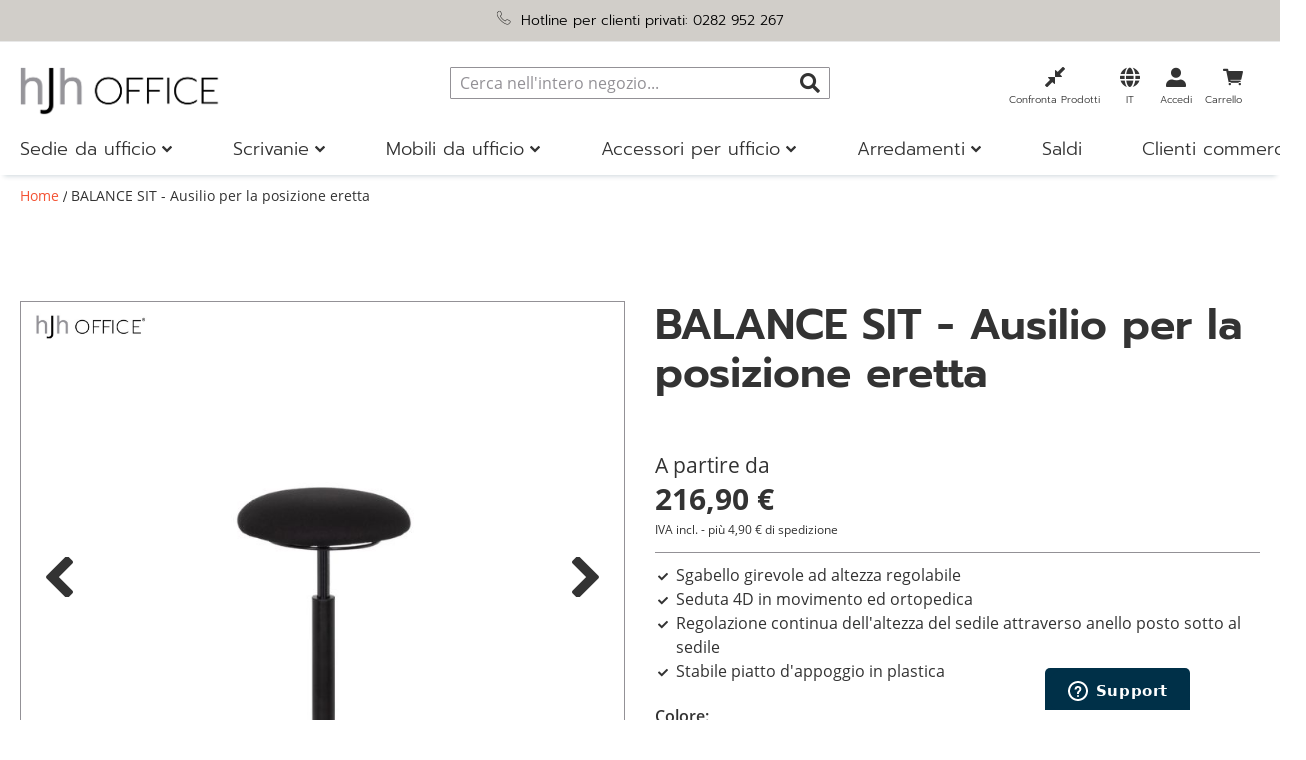

--- FILE ---
content_type: text/html; charset=UTF-8
request_url: https://www.hjh-office.it/balance-sit-ausilio-per-la-posizione-eretta.html
body_size: 47283
content:
<!doctype html>
<html lang="it">
    <head prefix="og: http://ogp.me/ns# fb: http://ogp.me/ns/fb# product: http://ogp.me/ns/product#">
        <script>
    var LOCALE = 'it\u002DIT';
    var BASE_URL = 'https\u003A\u002F\u002Fwww.hjh\u002Doffice.it\u002F';
    var require = {
        'baseUrl': 'https\u003A\u002F\u002Fwww.hjh\u002Doffice.it\u002Fstatic\u002Fversion1767609359\u002Ffrontend\u002FHjh\u002Fhjh\u002Fit_IT'
    };</script>        <meta charset="utf-8"/>
<meta name="title" content="BALANCE SIT - Ausilio per la posizione eretta"/>
<meta name="robots" content="INDEX,FOLLOW"/>
<meta name="viewport" content="width=device-width, initial-scale=1, maximum-scale=5"/>
<meta name="format-detection" content="telephone=no"/>
<meta name="msapplication-config" content="favicon/browserconfig.xml"/>
<meta name="msapplication-TileColor" content="#ffffff"/>
<meta name="theme-color" content="#ffffff"/>
<title>BALANCE SIT - Ausilio per la posizione eretta</title>
<link  rel="stylesheet" type="text/css"  media="all" href="https://www.hjh-office.it/static/version1767609359/frontend/Hjh/hjh/it_IT/mage/calendar.min.css" />
<link  rel="stylesheet" type="text/css"  media="all" href="https://www.hjh-office.it/static/version1767609359/frontend/Hjh/hjh/it_IT/css/styles-m.min.css" />
<link  rel="stylesheet" type="text/css"  media="all" href="https://www.hjh-office.it/static/version1767609359/frontend/Hjh/hjh/it_IT/jquery/uppy/dist/uppy-custom.min.css" />
<link  rel="stylesheet" type="text/css"  media="all" href="https://www.hjh-office.it/static/version1767609359/frontend/Hjh/hjh/it_IT/Adyen_Payment/css/adyen.min.css" />
<link  rel="stylesheet" type="text/css"  media="all" href="https://www.hjh-office.it/static/version1767609359/frontend/Hjh/hjh/it_IT/Trustpilot_Reviews/css/trustpilot.min.css" />
<link  rel="stylesheet" type="text/css"  media="all" href="https://www.hjh-office.it/static/version1767609359/frontend/Hjh/hjh/it_IT/mage/gallery/gallery.min.css" />
<link  rel="stylesheet" type="text/css"  media="screen and (min-width: 768px)" href="https://www.hjh-office.it/static/version1767609359/frontend/Hjh/hjh/it_IT/css/styles-l.min.css" />
<link  rel="stylesheet" type="text/css"  media="print" href="https://www.hjh-office.it/static/version1767609359/frontend/Hjh/hjh/it_IT/css/print.min.css" />
<script  type="text/javascript"  src="https://www.hjh-office.it/static/version1767609359/frontend/Hjh/hjh/it_IT/requirejs/require.min.js"></script>
<script  type="text/javascript"  src="https://www.hjh-office.it/static/version1767609359/frontend/Hjh/hjh/it_IT/requirejs-min-resolver.min.js"></script>
<script  type="text/javascript"  src="https://www.hjh-office.it/static/version1767609359/frontend/Hjh/hjh/it_IT/requirejs-config.min.js"></script>
<script  type="text/javascript"  src="https://www.hjh-office.it/static/version1767609359/frontend/Hjh/hjh/it_IT/mage/requirejs/mixins.min.js"></script>
<script  type="text/javascript"  src="https://www.hjh-office.it/static/version1767609359/frontend/Hjh/hjh/it_IT/Smile_ElasticsuiteTracker/js/tracking.min.js"></script>
<link rel="preload" as="font" crossorigin="anonymous" href="https://www.hjh-office.it/static/version1767609359/frontend/Hjh/hjh/it_IT/Magento_Theme/favicon/safari-pinned-tab.svg" />
<link rel="preload" as="font" crossorigin="anonymous" href="https://www.hjh-office.it/static/version1767609359/frontend/Hjh/hjh/it_IT/fonts/OpenSans-Bold.woff" />
<link rel="preload" as="font" crossorigin="anonymous" href="https://www.hjh-office.it/static/version1767609359/frontend/Hjh/hjh/it_IT/fonts/OpenSans-SemiBold.woff" />
<link rel="preload" as="font" crossorigin="anonymous" href="https://www.hjh-office.it/static/version1767609359/frontend/Hjh/hjh/it_IT/fonts/OpenSans-Regular.woff" />
<link rel="preload" as="font" crossorigin="anonymous" href="https://www.hjh-office.it/static/version1767609359/frontend/Hjh/hjh/it_IT/fonts/OpenSans-Light.woff" />
<link rel="preload" as="font" crossorigin="anonymous" href="https://www.hjh-office.it/static/version1767609359/frontend/Hjh/hjh/it_IT/fonts/Prompt-Light.woff" />
<link rel="preload" as="font" crossorigin="anonymous" href="https://www.hjh-office.it/static/version1767609359/frontend/Hjh/hjh/it_IT/fonts/Prompt-Regular.woff" />
<link rel="preload" as="font" crossorigin="anonymous" href="https://www.hjh-office.it/static/version1767609359/frontend/Hjh/hjh/it_IT/fonts/Prompt-SemiBold.woff" />
<link rel="preload" as="font" crossorigin="anonymous" href="https://www.hjh-office.it/static/version1767609359/frontend/Hjh/hjh/it_IT/fonts/hjh-iconfont.woff" />
<link rel="preload" as="font" crossorigin="anonymous" href="https://www.hjh-office.it/static/version1767609359/frontend/Hjh/hjh/it_IT/fonts/Luma-Icons.woff" />
<link rel="preload" as="font" crossorigin="anonymous" href="https://www.hjh-office.it/static/version1767609359/frontend/Hjh/hjh/it_IT/fonts/OpenSans-Bold.woff2" />
<link rel="preload" as="font" crossorigin="anonymous" href="https://www.hjh-office.it/static/version1767609359/frontend/Hjh/hjh/it_IT/fonts/OpenSans-SemiBold.woff2" />
<link rel="preload" as="font" crossorigin="anonymous" href="https://www.hjh-office.it/static/version1767609359/frontend/Hjh/hjh/it_IT/fonts/OpenSans-Regular.woff2" />
<link rel="preload" as="font" crossorigin="anonymous" href="https://www.hjh-office.it/static/version1767609359/frontend/Hjh/hjh/it_IT/fonts/OpenSans-Light.woff2" />
<link rel="preload" as="font" crossorigin="anonymous" href="https://www.hjh-office.it/static/version1767609359/frontend/Hjh/hjh/it_IT/fonts/Prompt-Light.woff2" />
<link rel="preload" as="font" crossorigin="anonymous" href="https://www.hjh-office.it/static/version1767609359/frontend/Hjh/hjh/it_IT/fonts/Prompt-Regular.woff2" />
<link rel="preload" as="font" crossorigin="anonymous" href="https://www.hjh-office.it/static/version1767609359/frontend/Hjh/hjh/it_IT/fonts/Prompt-SemiBold.woff2" />
<link rel="preload" as="font" crossorigin="anonymous" href="https://www.hjh-office.it/static/version1767609359/frontend/Hjh/hjh/it_IT/fonts/hjh-iconfont.woff2" />
<link  rel="apple-touch-icon" sizes="180x180" href="https://www.hjh-office.it/static/version1767609359/frontend/Hjh/hjh/it_IT/Magento_Theme/favicon/apple-touch-icon.png" />
<link  rel="icon" type="image/png" sizes="32x32" href="https://www.hjh-office.it/static/version1767609359/frontend/Hjh/hjh/it_IT/Magento_Theme/favicon/favicon-32x32.png" />
<link  rel="icon" type="image/png" sizes="16x16" href="https://www.hjh-office.it/static/version1767609359/frontend/Hjh/hjh/it_IT/Magento_Theme/favicon/favicon-16x16.png" />
<link  rel="manifest" href="https://www.hjh-office.it/static/version1767609359/frontend/Hjh/hjh/it_IT/Magento_Theme/favicon/site.webmanifest" />
<link  rel="canonical" href="https://www.hjh-office.it/balance-sit-ausilio-per-la-posizione-eretta.html" />
<link  rel="icon" type="image/x-icon" href="https://www.hjh-office.it/media/favicon/stores/5/Icon-B_rostuhl-4.png" />
<link  rel="shortcut icon" type="image/x-icon" href="https://www.hjh-office.it/media/favicon/stores/5/Icon-B_rostuhl-4.png" />
<!-- DataReporter Webcare deactivate Google Consent Mode BEGIN -->
<script>
	  window.disableGc2 = true;
</script>
<!-- DataReporter Webcare deactivate Google Consent Mode  END -->
<meta name="google-site-verification" content="8QSmYYSMK4Wrg9BOImcABBpkEVZroExltZqJfM3GgaM" />

<!-- Start of hjhoffice Zendesk Widget script -->
<script id="ze-snippet" src="https://static.zdassets.com/ekr/snippet.js?key=a8dfb22d-cd96-4338-b3c7-edc0b61ca397"> </script>
<!-- End of hjhoffice Zendesk Widget script -->
<!--VtFGh8WJAqQyYOxu1ZiSiLDD2rJLflFY-->
        
                <link  rel="stylesheet" type="text/css" href="https://www.hjh-office.it/static/version1767609359/frontend/Hjh/hjh/it_IT/WebRotate360_ProductViewerAdHoc/imagerotator/html/css/thin.min.css" />
        <style type="text/css">
            .webrotate{visibility: hidden;}
        </style>
        <script language="javascript" type="text/javascript">
            
            var wr360config = {
                isEnabled: "1",
                pagePlaceholder: ".webrotate",
                thumbPath: "https://www.buerostuhl24.at/media/wysiwyg/info-service/content/Icon-360-Grad-1.png",
                graphicsPath: "https://www.hjh-office.it/static/version1767609359/frontend/Hjh/hjh/it_IT/WebRotate360_ProductViewerAdHoc/graphics",
                configFileURL: "https://www.hjh-office.it/media/catalog/product/images/360_zoom/608914/config.xml",
                mediaBaseUrl: "https://www.hjh-office.it/media/",
                rootPath: "",
                licensePath: "/webrotate/license.lic",
                useAnalytics: false,
                apiCallback: "",
                inBrowser: false            };

            require(['jquery'], function(jQuery){
                require(['imagerotator', 'wr360hook'], function() {
                    (function() {
                        jQuery(document).ready(function () {
                            WR360AdhocFullScreenClickInitialize(wr360config);
                        });
                    })(jQuery);
                });
            });
                    </script>
        <script type="text/x-magento-init">
        {
            "*": {
                "Magento_PageCache/js/form-key-provider": {
                    "isPaginationCacheEnabled":
                        0                }
            }
        }
    </script>

<script type="text&#x2F;javascript">window.dataLayer = window.dataLayer || [];
window.getAmGa4Cookie = function () {
    let cookies = {};
    document.cookie.split(';').forEach(function (el) {
        let [key, value] = el.split('=');
        cookies[key.trim()] = value;
    });

    return cookies['amga4_customer']
        ? decodeURIComponent(cookies['amga4_customer'])
        : '{}';
};

(function () {
        /**
     * @var {[Object]}
     */
    const userProperties = JSON.parse(window.getAmGa4Cookie());

    if (userProperties.customerGroup) {
        window.dataLayer.push({'customerGroup': userProperties.customerGroup});
    }
    if (userProperties.customerId) {
        window.dataLayer.push({'customerId': userProperties.customerId});
    }
        /**
     * @var {[Object]}
     */
    const dataToPush = JSON.parse('\u005B\u007B\u0022localeCode\u0022\u003A\u0022it_IT\u0022\u007D,\u007B\u0022languageCode\u0022\u003A\u0022it\u0022\u007D,\u007B\u0022countryCode\u0022\u003A\u0022it\u0022\u007D,\u007B\u0022pageType\u0022\u003A\u0022product\u0022\u007D,\u007B\u0022pageTitle\u0022\u003A\u0022BALANCE\u0020SIT\u0020\u002D\u0020Ausilio\u0020per\u0020la\u0020posizione\u0020eretta\u0022\u007D,\u007B\u0022storeCode\u0022\u003A\u0022it\u0022\u007D,\u007B\u0022storeName\u0022\u003A\u0022IT\u0022\u007D,\u007B\u0022ecommerce\u0022\u003Anull\u007D,\u007B\u0022event\u0022\u003A\u0022view_item\u0022,\u0022ecommerce\u0022\u003A\u007B\u0022items\u0022\u003A\u005B\u007B\u0022item_name\u0022\u003A\u0022BALANCE\u0020SIT\u0020\u002D\u0020Ausilio\u0020per\u0020la\u0020posizione\u0020eretta\u0020\u0022,\u0022item_id\u0022\u003A\u0022stamm_BALANCE_SIT_Stoff\u0022,\u0022currency\u0022\u003A\u0022EUR\u0022,\u0022item_category\u0022\u003A\u0022Sedie\u0020da\u0020ufficio\u0022,\u0022price\u0022\u003A216.9\u007D\u005D\u007D\u007D\u005D');

    dataToPush.forEach((dataObject) => {
        window.dataLayer.push(dataObject);
    });
})();
</script>
<!-- Google Tag Manager -->
<script type="text&#x2F;javascript">function callAmGA4GTM () {
(function(w,d,s,l,i){w[l]=w[l]||[];w[l].push({'gtm.start':
new Date().getTime(),event:'gtm.js'});var f=d.getElementsByTagName(s)[0],
j=d.createElement(s),dl=l!='dataLayer'?'&l='+l:'';j.async=true;j.src=
'https://data.hjh-office.it/gtm.js?id='+i+dl;f.parentNode.insertBefore(j,f);
})(window,document,'script','dataLayer', 'GTM-PM8BP94');
}
</script><!-- End Google Tag Manager -->
<script type="text&#x2F;javascript">(function () {
            callAmGA4GTM();
    })();
</script><link href="https://webcache-eu.datareporter.eu/c/3bc185f7-5717-4477-8741-506b602512cc&#x2F;qvLtJr7MLv4K&#x2F;REW&#x2F;banner.css?lang=it" rel="stylesheet"/>

    <link rel="alternate" hreflang="it-it" href="https://www.hjh-office.it/balance-sit-ausilio-per-la-posizione-eretta.html">
    <link rel="alternate" hreflang="de-de" href="https://www.buerostuhl24.com/balance-sit-stehhilfe.html">
    <link rel="alternate" hreflang="de-at" href="https://www.buerostuhl24.at/balance-sit-stehhilfe.html">
    <link rel="alternate" hreflang="de-ch" href="https://www.buerostuhl24.ch/balance-sit-stehhilfe.html">
    <link rel="alternate" hreflang="nl-nl" href="https://www.bureaustoel24.nl/balance-sit-stahulp.html">
    <link rel="alternate" hreflang="fr-fr" href="https://www.hjh-office.fr/balance-sit-siege-assis-debout.html">
    <link rel="alternate" hreflang="en-gb" href="https://www.hjh-office.co.uk/balance-sit-standing-aid.html">
    <link rel="alternate" hreflang="da-dk" href="https://www.hjh-office.dk/balance-sit-staastoette.html">
    <link rel="alternate" hreflang="se-se" href="https://www.hjh-office.se/balance-sit-staastol.html">
    <link rel="alternate" hreflang="es-es" href="https://www.sillasdeoficina24.es/balance-sit-asiento-de-pie.html">
    <link rel="alternate" hreflang="fi-fi" href="https://www.hjh-office.fi/balance-sit-seisomatuki.html">
<script>
try{smileTracker.setConfig({beaconUrl:'https://www.hjh-office.it/elasticsuite/tracker/hit/image/h.png',telemetryUrl:'https://t.elasticsuite.io/track',telemetryEnabled:'',sessionConfig:{"visit_cookie_name":"STUID","visit_cookie_lifetime":"3600","visitor_cookie_lifetime":"365","visitor_cookie_name":"STVID","domain":"www.hjh-office.it","path":"\/"},endpointUrl:'https://www.hjh-office.it/rest/V1/elasticsuite-tracker/hit',});smileTracker.addPageVar('store_id','5');require(['Smile_ElasticsuiteTracker/js/user-consent'],function(userConsent){if(userConsent({"cookieRestrictionEnabled":"0","cookieRestrictionName":"user_allowed_save_cookie"})){smileTracker.sendTag();}});}catch(err){;}
</script><script>    window.techdivision_country_popup = {};
    window.techdivision_country_popup.useMaxmind = false;
    window.techdivision_country_popup.setOnPopup = false;
    window.techdivision_country_popup.setOnVisit = false;    window.techdivision_country_popup.setOnPopup = true;</script>
<meta property="og:type" content="product" />
<meta property="og:title"
      content="" />
<meta property="og:image"
      content="https://www.hjh-office.it/media/catalog/product/cache/cd5fefac162efa67e06a35c2d99aa855/images/FotoGross/stamm_BALANCE_SIT.jpg" />
<meta property="og:description"
      content="Sgabello girevole ad altezza regolabileSeduta 4D in movimento ed ortopedicaRegolazione continua dell'altezza del sedile attraverso anello posto sotto al sedileStabile piatto d'appoggio in plastica" />
<meta property="og:url" content="https://www.hjh-office.it/balance-sit-ausilio-per-la-posizione-eretta.html" />
    <meta property="product:price:amount" content="216.9"/>
    <meta property="product:price:currency"
      content="EUR"/>
<script type="application/ld+json">{"offers":{"@type":"Offer","priceCurrency":"EUR","availability":"https:\/\/schema.org\/InStock","price":216.9,"url":"https:\/\/www.hjh-office.it\/balance-sit-ausilio-per-la-posizione-eretta.html"},"brand":{"name":"hjh OFFICE","@type":"Thing"},"name":"BALANCE SIT - Ausilio per la posizione eretta ","description":"<h2>BALANCE SIT - Sgabello ortopedico per una seduta ergonomica<\/h2><br \/>\n<p class=\"description\">Lo sgabello da lavoro BALANCE SIT \u00e8 la prima scelta per coloro che vogliono scoprire il concetto della seduta in movimento o che lo conoscono gi\u00e0. Un elemento 4D integrato nella pedana garantisce una perfetta mobilit\u00e0 a 360 gradi. Schiena, dischi spinali e bacino vengono sollevati contemporaneamente, indipendentemente dall&#39;altezza di lavoro utilizzata per lo sgabello girevole compatto. Il sedile ortopedico piacevolmente imbottito \u00e8 girevole, confortevole e rivestito in tessuto robusto. I discreti piedini in gomma proteggono in modo affidabile il tuo pavimento.<\/p><br \/>\n<ul class=\"desclist\"><br \/>\n    <br \/>\n        <li>Sgabello fitness con superficie di bilanciamento<\/li><br \/>\n        <li>Seduta ortopedica girevole con elementi 4D<\/li><br \/>\n        <li>Sedile piacevolmente imbottito in maniera tesa con rivestimento in tessuto<\/li><br \/>\n        <li>Muoversi da seduto allevia efficacemente lo sforzo sull&#39;intero sistema muscolo-scheletrico<\/li><br \/>\n        <li>Regolazione continua dell&#39;altezza del sedile attraverso anello posto sotto al sedile<\/li><br \/>\n        <li>Robusta pedana in plastica con piedini in gomma anti scivolo<\/li><br \/>\n<\/ul><br \/>\n<br \/>\n<br \/>\n<div class=\"panels-default\"><br \/>\n    <div class=\"panel panel-default\"><br \/>\n        <div class=\"panel-heading\"><br \/>\n            <h3 class=\"panel-title\">Note di costruzione<\/h3><br \/>\n        <\/div><br \/>\n        <div class=\"panel-body\"><br \/>\n            <p>Questo articolo verr\u00e0 consegnato gi\u00e0 completamente montato.<\/p><br \/>\n            <br \/>\n        <\/div><br \/>\n    <\/div><br \/>\n    <br \/>\n    <br \/>\n    <div class=\"panel panel-default\"><br \/>\n        <div class=\"panel-heading\"><br \/>\n            <h3 class=\"panel-title\">Istruzioni cura<\/h3><br \/>\n        <\/div><br \/>\n        <div class=\"panel-body\"><br \/>\n            <p>Affinch\u00e9 il tuo nuovo prodotto rimanga bello a lungo, vorremmo darti alcuni consigli pratici per la cura del tuo articolo da ufficio e mostrarti come trattare e pulire correttamente pelle, ecopelle e tessuto. Per prima cosa aspirare accuratamente il rivestimento con un aspirapolvere e l&#39;apposito accessorio, quindi pulire tutte le superfici delle sedie in pelle e similpelle con un panno tiepido e umido.<\/p><br \/>\n            <br \/>\n        <\/div><br \/>\n    <\/div><br \/>\n    <br \/>\n<\/div><br \/>\n<div class=\"panels-default\"><br \/>\n    <div class=\"panel panel-default\"><br \/>\n        <div class=\"panel-heading\"><br \/>\n            <h3 class=\"panel-title\">Informazioni sul produttore<\/h3><br \/>\n        <\/div><br \/>\n        <div class=\"panel-body\"><br \/>\n            <span>HJH Office GmbH<\/span><br \/><br \/>\n            <span>Christoph-Selhamer-Str. 2, 82362 Weilheim, DE <\/span><br \/><br \/>\n            <span>service@buerostuhl24.com<\/span><br \/><br \/>\n            <span> 004988192452110<\/span><br \/><br \/>\n        <\/div><br \/>\n    <\/div><br \/>\n<\/div><br \/>\n<br \/>\n    <div class=\"row\"><br \/>\n        <br \/>\n        <div class=\"col-md-12\"><br \/>\n            <div class=\"embed-responsive embed-responsive-16by9\"><br \/>\n                <iframe src=\"https:\/\/www.youtube-nocookie.com\/embed\/hbO-g1bRyeU\" allowfullscreen=\"\" width=\"560\" height=\"315\" frameborder=\"0\"><\/iframe><br \/>\n            <\/div><br \/>\n         <\/div><br \/>\n        <br \/>\n        <br \/>\n    <\/div><br \/>\n<br \/>\n","sku":"stamm_BALANCE_SIT_Stoff","productID":"Art.nr.:stamm_BALANCE_SIT_Stoff","image":"https:\/\/www.hjh-office.it\/media\/catalog\/product\/images\/FotoGross\/stamm_BALANCE_SIT.jpg","@context":"https:\/\/schema.org\/","@type":"Product","weight":{"value":"8.650000","@type":"QuantitativeValue"}}</script>    </head>
    <body data-container="body"
          data-mage-init='{"loaderAjax": {}, "loader": { "icon": "https://www.hjh-office.it/static/version1767609359/frontend/Hjh/hjh/it_IT/images/loader-2.gif"}}'
        class="advanced-navigation pl-thm-hjh pl-thm-hjh-hjh page-product-configurable catalog-product-view product-balance-sit-ausilio-per-la-posizione-eretta page-layout-1column" id="html-body">
        
<script type="text/x-magento-init">
    {
        "*": {
            "Magento_PageBuilder/js/widget-initializer": {
                "config": {"[data-content-type=\"slider\"][data-appearance=\"default\"]":{"Magento_PageBuilder\/js\/content-type\/slider\/appearance\/default\/widget":false},"[data-content-type=\"map\"]":{"Magento_PageBuilder\/js\/content-type\/map\/appearance\/default\/widget":false},"[data-content-type=\"row\"]":{"Magento_PageBuilder\/js\/content-type\/row\/appearance\/default\/widget":false},"[data-content-type=\"tabs\"]":{"Magento_PageBuilder\/js\/content-type\/tabs\/appearance\/default\/widget":false},"[data-content-type=\"slide\"]":{"Magento_PageBuilder\/js\/content-type\/slide\/appearance\/default\/widget":{"buttonSelector":".pagebuilder-slide-button","showOverlay":"hover","dataRole":"slide"}},"[data-content-type=\"banner\"]":{"Magento_PageBuilder\/js\/content-type\/banner\/appearance\/default\/widget":{"buttonSelector":".pagebuilder-banner-button","showOverlay":"hover","dataRole":"banner"}},"[data-content-type=\"buttons\"]":{"Magento_PageBuilder\/js\/content-type\/buttons\/appearance\/inline\/widget":false},"[data-content-type=\"products\"][data-appearance=\"carousel\"]":{"Magento_PageBuilder\/js\/content-type\/products\/appearance\/carousel\/widget":false},"[data-content-type=\"imagewall\"]":{"TechDivision_PageBuilderImageWall\/js\/content-type\/techdivision-imagewall\/appearance\/default\/widget":false}},
                "breakpoints": {"desktop":{"label":"Desktop","stage":true,"default":true,"class":"desktop-switcher","icon":"Magento_PageBuilder::css\/images\/switcher\/switcher-desktop.svg","conditions":{"min-width":"1024px"},"options":{"products":{"default":{"slidesToShow":"5"}}}},"tablet":{"conditions":{"max-width":"1023px","min-width":"768px"},"options":{"products":{"default":{"slidesToShow":"4"},"continuous":{"slidesToShow":"3"}}}},"mobile":{"label":"Mobile","stage":true,"class":"mobile-switcher","icon":"Magento_PageBuilder::css\/images\/switcher\/switcher-mobile.svg","media":"only screen and (max-width: 768px)","conditions":{"max-width":"767px","min-width":"640px"},"options":{"products":{"default":{"slidesToShow":"3"}}}},"mobile-small":{"conditions":{"max-width":"639px"},"options":{"products":{"default":{"slidesToShow":"2"},"continuous":{"slidesToShow":"1"}}}}}            }
        }
    }
</script>

<div class="cookie-status-message" id="cookie-status">
    The store will not work correctly when cookies are disabled.</div>
<script type="text&#x2F;javascript">document.querySelector("#cookie-status").style.display = "none";</script>
<script type="text/x-magento-init">
    {
        "*": {
            "cookieStatus": {}
        }
    }
</script>

<script type="text/x-magento-init">
    {
        "*": {
            "mage/cookies": {
                "expires": null,
                "path": "\u002F",
                "domain": ".www.hjh\u002Doffice.it",
                "secure": true,
                "lifetime": "1200000"
            }
        }
    }
</script>
    <noscript>
        <div class="message global noscript">
            <div class="content">
                <p>
                    <strong>I JavaScript sembrano essere disabilitati nel tuo browser.</strong>
                    <span>
                        Per una migliore esperienza sul nostro sito, assicurati di attivare i javascript nel tuo browser.                    </span>
                </p>
            </div>
        </div>
    </noscript>

<script>
    window.cookiesConfig = window.cookiesConfig || {};
    window.cookiesConfig.secure = true;
</script><script>    require.config({
        map: {
            '*': {
                wysiwygAdapter: 'mage/adminhtml/wysiwyg/tiny_mce/tinymceAdapter'
            }
        }
    });</script><!-- ko scope: 'company' -->
<div class="message company-warning _hidden" data-bind="css: { _hidden: !isCompanyBlocked() }">
<span>
<!-- ko i18n: 'Your company account is blocked and you cannot place orders. If you have questions, please contact your company administrator.' --><!-- /ko -->
</span>
</div>
<!-- /ko -->
<script type="text/x-magento-init">
    {
        "*": {
            "Magento_Ui/js/core/app": {
                "components": {
                    "company": {
                        "component": "Magento_Company/js/view/company",
                        "logoutUrl": "https://www.hjh-office.it/customer/account/logout/"
                    }
                }
            }
        }
    }
</script>
<script>    require.config({
        paths: {
            googleMaps: 'https\u003A\u002F\u002Fmaps.googleapis.com\u002Fmaps\u002Fapi\u002Fjs\u003Fv\u003D3.53\u0026key\u003D'
        },
        config: {
            'Magento_PageBuilder/js/utils/map': {
                style: '',
            },
            'Magento_PageBuilder/js/content-type/map/preview': {
                apiKey: '',
                apiKeyErrorMessage: 'You\u0020must\u0020provide\u0020a\u0020valid\u0020\u003Ca\u0020href\u003D\u0027https\u003A\u002F\u002Fwww.hjh\u002Doffice.it\u002Fadminhtml\u002Fsystem_config\u002Fedit\u002Fsection\u002Fcms\u002F\u0023cms_pagebuilder\u0027\u0020target\u003D\u0027_blank\u0027\u003EGoogle\u0020Maps\u0020API\u0020key\u003C\u002Fa\u003E\u0020to\u0020use\u0020a\u0020map.'
            },
            'Magento_PageBuilder/js/form/element/map': {
                apiKey: '',
                apiKeyErrorMessage: 'You\u0020must\u0020provide\u0020a\u0020valid\u0020\u003Ca\u0020href\u003D\u0027https\u003A\u002F\u002Fwww.hjh\u002Doffice.it\u002Fadminhtml\u002Fsystem_config\u002Fedit\u002Fsection\u002Fcms\u002F\u0023cms_pagebuilder\u0027\u0020target\u003D\u0027_blank\u0027\u003EGoogle\u0020Maps\u0020API\u0020key\u003C\u002Fa\u003E\u0020to\u0020use\u0020a\u0020map.'
            },
        }
    });</script><script>
    require.config({
        shim: {
            'Magento_PageBuilder/js/utils/map': {
                deps: ['googleMaps']
            }
        }
    });</script>
<!-- Google Tag Manager (noscript) -->
<noscript>
    <iframe src="https://www.googletagmanager.com/ns.html?id=GTM-PM8BP94"
            height="0" width="0" style="display:none;visibility:hidden"></iframe>
</noscript>
<!-- End Google Tag Manager (noscript) -->

<script type="text/x-magento-init">
    {
        "*": {
            "Amasty_GA4/js/event/ajax-observer": {}
        }
    }
</script>

<script type="text/x-magento-init">
    {
        "*": {
            "Amasty_GA4/js/event/product/wishlist": {}
        }
    }
</script>
<script src="https://webcache-eu.datareporter.eu/c/3bc185f7-5717-4477-8741-506b602512cc&#x2F;qvLtJr7MLv4K&#x2F;REW&#x2F;banner.js?lang=it" charset="utf-8"></script>
<script>
            // show cookiebanner
    window.cookieconsent.initialise(dr_cookiebanner_options);
</script><script>window.navigationConfig ={"enabled_advanced":true}</script><script>
    window.tdElasticConfig = {"enable":true};
</script>
<div class="page-wrapper"><header class="page-header"><div class="panel wrapper"><div class="block-header-info"><style>#html-body [data-pb-style=KG1QKL7],#html-body [data-pb-style=NOMHGW5]{background-position:left top;background-size:cover;background-repeat:no-repeat;background-attachment:scroll}#html-body [data-pb-style=NOMHGW5]{justify-content:flex-start;display:flex;flex-direction:column}#html-body [data-pb-style=KG1QKL7]{align-self:stretch}#html-body [data-pb-style=J979NB8]{display:flex;width:100%}#html-body [data-pb-style=B47H1MN]{justify-content:flex-start;display:flex;flex-direction:column;background-position:left top;background-size:cover;background-repeat:no-repeat;background-attachment:scroll;width:100%;align-self:stretch}#html-body [data-pb-style=Y9WPDTK]{text-align:center}</style><div data-content-type="row" data-appearance="contained" data-element="main"><div data-enable-parallax="0" data-parallax-speed="0.5" data-background-images="{}" data-background-type="image" data-video-loop="true" data-video-play-only-visible="true" data-video-lazy-load="true" data-video-fallback-src="" data-element="inner" data-pb-style="NOMHGW5"><div class="pagebuilder-column-group" data-background-images="{}" data-content-type="column-group" data-appearance="default" data-grid-size="12" data-element="main" data-pb-style="KG1QKL7"><div class="pagebuilder-column-line" data-content-type="column-line" data-element="main" data-pb-style="J979NB8"><div class="pagebuilder-column" data-content-type="column" data-appearance="full-height" data-background-images="{}" data-element="main" data-pb-style="B47H1MN"><div data-content-type="text" data-appearance="default" data-element="main" data-pb-style="Y9WPDTK"><p><span style="color: rgb(0, 0, 0);"><img src="[data-uri]" alt="" width="15" height="15" class="lazyload " data-src="https://www.buerostuhl24.at/media/.renditions/wysiwyg/info-service/content/Icon-Privatkunden-Hotline.png"/> &nbsp;Hotline per clienti privati: <a style="color: rgb(0, 0, 0);" href="tel:0282952267">0282 952 267</a></span></p></div></div></div></div></div></div></div></div><div class="header content"><span data-action="toggle-nav" class="action nav-toggle"><span>Toggle Nav</span></span>
<a
    class="logo"
    href="https://www.hjh-office.it/"
    title=""
    aria-label="store logo">
    <img src="https://www.hjh-office.it/media/logo/stores/5/Logo-hjh-OFFICE-1774x425-Website-Header.png"
         title=""
         alt=""
            width="200"                />
</a>

<div data-block="minicart" class="minicart-wrapper">
    <a class="action showcart" href="https://www.hjh-office.it/checkout/cart/"
       data-bind="scope: 'minicart_content'">

        <span class="counter qty empty"
              data-bind="css: { empty: !!getCartParam('summary_count') == false && !isLoading() },
               blockLoader: isLoading">
            <span class="counter-number">
                <!-- ko if: getCartParam('summary_count') -->
                <!-- ko text: getCartParam('summary_count').toLocaleString(window.LOCALE) --><!-- /ko -->
                <!-- /ko -->
            </span>
            <span class="counter-label">
            <!-- ko if: getCartParam('summary_count') -->
                <!-- ko text: getCartParam('summary_count').toLocaleString(window.LOCALE) --><!-- /ko -->
                <!-- ko i18n: 'items' --><!-- /ko -->
            <!-- /ko -->
            </span>
        </span>

        <span class="text">Carrello</span>
    </a>
            <div class="block block-minicart"
             data-role="dropdownDialog"
             data-mage-init='{"dropdownDialog":{
                "appendTo":"[data-block=minicart]",
                "triggerTarget":".showcart",
                "timeout": "2000",
                "closeOnMouseLeave": false,
                "closeOnEscape": true,
                "triggerClass":"active",
                "parentClass":"active",
                "buttons":[]}}'>
            <div id="minicart-content-wrapper" data-bind="scope: 'minicart_content'">
                <!-- ko template: getTemplate() --><!-- /ko -->
            </div>
                    </div>
        <script>window.checkout = {"shoppingCartUrl":"https:\/\/www.hjh-office.it\/checkout\/cart\/","checkoutUrl":"https:\/\/www.hjh-office.it\/checkout\/","updateItemQtyUrl":"https:\/\/www.hjh-office.it\/checkout\/sidebar\/updateItemQty\/","removeItemUrl":"https:\/\/www.hjh-office.it\/checkout\/sidebar\/removeItem\/","imageTemplate":"Magento_Catalog\/product\/image_with_borders","baseUrl":"https:\/\/www.hjh-office.it\/","minicartMaxItemsVisible":3,"websiteId":"5","maxItemsToDisplay":10,"storeId":"5","storeGroupId":"5","agreementIds":["11","12"],"customerLoginUrl":"https:\/\/www.hjh-office.it\/customer\/account\/login\/","isRedirectRequired":false,"autocomplete":"off","captcha":{"user_login":{"isCaseSensitive":false,"imageHeight":50,"imageSrc":"","refreshUrl":"https:\/\/www.hjh-office.it\/captcha\/refresh\/","isRequired":false,"timestamp":1769149717}}}</script>    <script type="text/x-magento-init">
    {
        "[data-block='minicart']": {
            "Magento_Ui/js/core/app": {"components":{"minicart_content":{"children":{"subtotal.container":{"children":{"subtotal":{"children":{"subtotal.totals":{"config":{"display_cart_subtotal_incl_tax":1,"display_cart_subtotal_excl_tax":0,"template":"Magento_Tax\/checkout\/minicart\/subtotal\/totals"},"component":"Magento_Tax\/js\/view\/checkout\/minicart\/subtotal\/totals","children":{"subtotal.totals.msrp":{"component":"Magento_Msrp\/js\/view\/checkout\/minicart\/subtotal\/totals","config":{"displayArea":"minicart-subtotal-hidden","template":"Magento_Msrp\/checkout\/minicart\/subtotal\/totals"}}}}},"component":"uiComponent","config":{"template":"Magento_Checkout\/minicart\/subtotal"}}},"component":"uiComponent","config":{"displayArea":"subtotalContainer"}},"item.renderer":{"component":"uiComponent","config":{"displayArea":"defaultRenderer","template":"Hjh_Checkout\/minicart\/item\/default"},"children":{"item.image":{"component":"Magento_Catalog\/js\/view\/image","config":{"template":"Magento_Catalog\/product\/image","displayArea":"itemImage"}},"checkout.cart.item.price.sidebar":{"component":"uiComponent","config":{"template":"Magento_Checkout\/minicart\/item\/price","displayArea":"priceSidebar"}}}},"freeproduct.item.renderer":{"component":"uiComponent","config":{"displayArea":"freeproductRenderer","template":"TechDivision_FreeGiftProduct\/minicart\/item\/freeproduct"},"children":{"item.image":{"component":"Magento_Catalog\/js\/view\/image","config":{"template":"Magento_Catalog\/product\/image","displayArea":"itemImage"}},"checkout.cart.item.price.sidebar":{"component":"uiComponent","config":{"template":"Magento_Checkout\/minicart\/item\/price","displayArea":"priceSidebar"}}}},"extra_info":{"component":"uiComponent","config":{"displayArea":"extraInfo"}},"promotion":{"component":"uiComponent","config":{"displayArea":"promotion"}}},"config":{"itemRenderer":{"default":"defaultRenderer","simple":"defaultRenderer","virtual":"defaultRenderer","free_product":"freeproductRenderer"},"template":"Magento_Checkout\/minicart\/content"},"component":"Magento_Checkout\/js\/view\/minicart"}},"types":[]}        },
        "*": {
            "Magento_Ui/js/block-loader": "https\u003A\u002F\u002Fwww.hjh\u002Doffice.it\u002Fstatic\u002Fversion1767609359\u002Ffrontend\u002FHjh\u002Fhjh\u002Fit_IT\u002Fimages\u002Floader\u002D1.gif"
        }
    }
    </script>
</div>


<div class="panel header"><!-- ko scope: 'customer-companies' -->
    <!-- ko if: config().items != undefined && config().items.length > 1 -->
<div class="switcher company-select-switcher company-switcher-header-panel">
    <div class="actions dropdown options switcher-options">
            <div class="action toggle switcher-trigger"
                  role="button"
                  data-toggle="dropdown"
                  data-trigger-keypress-button="true"
                  data-bind="mageInit: {dropdown:{}}"
                  id="switcher-company-trigger"
            >
                <strong>
                    <span data-bind="i18n: 'Company:'"></span>
                    <span
                        data-bind="text: config().items.filter(company => company.current === true)[0].name"
                        class="selected-company-name"
                    ></span>
                </strong>
            </div>
            <ul class="company-select-menu dropdown switcher-dropdown" data-target="dropdown">
                <!-- ko foreach: { data: config().items, as: 'company' } -->
                <li data-bind="
                    css: {'company-select-menu-item': true, 'switcher-option': true, 'selected': company.current}"
                >
                    <a href="#"  data-bind="
                        text: company.name,
                        click: $parent.switchCompany.bind($parent, company)"
                       class="select-company-link"
                    >
                    </a>
                </li>
                <!-- /ko -->
            </ul>
    </div>
</div>
    <!-- /ko -->
<!-- /ko -->
<script type="text/x-magento-init">
    {
        "*": {
            "Magento_Ui/js/core/app": {
                "components": {
                    "customer-companies": {
                        "component": "Magento_Company/js/view/customer-companies"
                    }
                }
            }
        }
    }
</script>
<ul class="header links">    <li class="greet welcome" data-bind="scope: 'customer'">
        <!-- ko ifnot: customer().fullname  -->
        <span class="not-logged-in"
              data-bind='html:""'></span>
                <!-- /ko -->
    </li>
        <script type="text/x-magento-init">
    {
        "*": {
            "Magento_Ui/js/core/app": {
                "components": {
                    "customer": {
                        "component": "Magento_Customer/js/view/customer"
                    }
                }
            }
        }
    }
    </script>
<li class="link authorization-link" data-label="o">
    <a href="https://www.hjh-office.it/customer/account/login/"        >Accedi</a>
</li>
</ul></div>
<div class="country-lang-switcher" id="country-lang-switcher">
    <strong class="label switcher-label"><span>Seleziona negozio</span></strong>
    <div class="actions switcher-wrapper" data-block="switcherwrapper">
        <div class="action switcher-trigger it"
             data-trigger="countrylangtrigger"
             id="switcher-store-trigger">
            <strong>
                <span>IT</span>
            </strong>
        </div>
        <div class="switcher-content" data-mage-init='{"dropdownDialog": {
            "appendTo": "[data-block=switcherwrapper]",
            "triggerTarget":"[data-trigger=countrylangtrigger]",
            "timeout": 2000,
            "closeOnMouseLeave": true,
            "closeOnEscape": true,
            "autoOpen": false,
            "triggerClass": "active",
            "parentClass": "active",
            "buttons": []
            }
        }'>
            <table>
                <tbody>
                                    
                        <tr>
                            
                            <td class="websites">

                                                                <!--
                                <span class="flag countryflag-icon-background icon-flag-hjh_it"/> -->
                                                                                                                                                                                <a href="#" data-post=
                                        '&#x7B;&quot;action&quot;&#x3A;&quot;https&#x3A;&#x5C;&#x2F;&#x5C;&#x2F;www.hjh-office.it&#x5C;&#x2F;stores&#x5C;&#x2F;store&#x5C;&#x2F;redirect&#x5C;&#x2F;&quot;,&quot;data&quot;&#x3A;&#x7B;&quot;___store&quot;&#x3A;&quot;it&quot;,&quot;___from_store&quot;&#x3A;&quot;it&quot;,&quot;uenc&quot;&#x3A;&quot;aHR0cHM6Ly93d3cuaGpoLW9mZmljZS5pdC9iYWxhbmNlLXNpdC1hdXNpbGlvLXBlci1sYS1wb3NpemlvbmUtZXJldHRhLmh0bWw_X19fc3RvcmU9aXQ&#x7E;&quot;&#x7D;&#x7D;'
                                        >
                                              <span class="flag countryflag-icon-background
                                              icon-flag-hjh_it"></span>
                                            IT                                        </a>
                                                                                                </td>

                                                    </tr>
                    
                        <tr>
                            
                            <td class="websites">

                                                                <!--
                                <span class="flag countryflag-icon-background icon-flag-hjh_de"/> -->
                                                                                                                                                                                <a href="#" data-post=
                                        '&#x7B;&quot;action&quot;&#x3A;&quot;https&#x3A;&#x5C;&#x2F;&#x5C;&#x2F;www.hjh-office.it&#x5C;&#x2F;stores&#x5C;&#x2F;store&#x5C;&#x2F;redirect&#x5C;&#x2F;&quot;,&quot;data&quot;&#x3A;&#x7B;&quot;___store&quot;&#x3A;&quot;de&quot;,&quot;___from_store&quot;&#x3A;&quot;it&quot;,&quot;uenc&quot;&#x3A;&quot;aHR0cHM6Ly93d3cuYnVlcm9zdHVobDI0LmNvbS9iYWxhbmNlLXNpdC1hdXNpbGlvLXBlci1sYS1wb3NpemlvbmUtZXJldHRhLmh0bWw_X19fc3RvcmU9ZGU&#x7E;&quot;&#x7D;&#x7D;'
                                        >
                                              <span class="flag countryflag-icon-background
                                              icon-flag-hjh_de"></span>
                                            DE                                        </a>
                                                                                                </td>

                                                    </tr>
                    
                        <tr>
                            
                            <td class="websites">

                                                                <!--
                                <span class="flag countryflag-icon-background icon-flag-hjh_at"/> -->
                                                                                                                                                                                <a href="#" data-post=
                                        '&#x7B;&quot;action&quot;&#x3A;&quot;https&#x3A;&#x5C;&#x2F;&#x5C;&#x2F;www.hjh-office.it&#x5C;&#x2F;stores&#x5C;&#x2F;store&#x5C;&#x2F;redirect&#x5C;&#x2F;&quot;,&quot;data&quot;&#x3A;&#x7B;&quot;___store&quot;&#x3A;&quot;at&quot;,&quot;___from_store&quot;&#x3A;&quot;it&quot;,&quot;uenc&quot;&#x3A;&quot;aHR0cHM6Ly93d3cuYnVlcm9zdHVobDI0LmF0L2JhbGFuY2Utc2l0LWF1c2lsaW8tcGVyLWxhLXBvc2l6aW9uZS1lcmV0dGEuaHRtbD9fX19zdG9yZT1hdA&#x7E;&#x7E;&quot;&#x7D;&#x7D;'
                                        >
                                              <span class="flag countryflag-icon-background
                                              icon-flag-hjh_at"></span>
                                            AT                                        </a>
                                                                                                </td>

                                                    </tr>
                    
                        <tr>
                            
                            <td class="websites">

                                                                <!--
                                <span class="flag countryflag-icon-background icon-flag-hjh_ch"/> -->
                                                                                                                                                                                <a href="#" data-post=
                                        '&#x7B;&quot;action&quot;&#x3A;&quot;https&#x3A;&#x5C;&#x2F;&#x5C;&#x2F;www.hjh-office.it&#x5C;&#x2F;stores&#x5C;&#x2F;store&#x5C;&#x2F;redirect&#x5C;&#x2F;&quot;,&quot;data&quot;&#x3A;&#x7B;&quot;___store&quot;&#x3A;&quot;ch&quot;,&quot;___from_store&quot;&#x3A;&quot;it&quot;,&quot;uenc&quot;&#x3A;&quot;aHR0cHM6Ly93d3cuYnVlcm9zdHVobDI0LmNoL2JhbGFuY2Utc2l0LWF1c2lsaW8tcGVyLWxhLXBvc2l6aW9uZS1lcmV0dGEuaHRtbD9fX19zdG9yZT1jaA&#x7E;&#x7E;&quot;&#x7D;&#x7D;'
                                        >
                                              <span class="flag countryflag-icon-background
                                              icon-flag-hjh_ch"></span>
                                            CH                                        </a>
                                                                                                </td>

                                                    </tr>
                    
                        <tr>
                            
                            <td class="websites">

                                                                <!--
                                <span class="flag countryflag-icon-background icon-flag-hjh_nl"/> -->
                                                                                                                                                                                <a href="#" data-post=
                                        '&#x7B;&quot;action&quot;&#x3A;&quot;https&#x3A;&#x5C;&#x2F;&#x5C;&#x2F;www.hjh-office.it&#x5C;&#x2F;stores&#x5C;&#x2F;store&#x5C;&#x2F;redirect&#x5C;&#x2F;&quot;,&quot;data&quot;&#x3A;&#x7B;&quot;___store&quot;&#x3A;&quot;nl&quot;,&quot;___from_store&quot;&#x3A;&quot;it&quot;,&quot;uenc&quot;&#x3A;&quot;aHR0cHM6Ly93d3cuYnVyZWF1c3RvZWwyNC5ubC9iYWxhbmNlLXNpdC1hdXNpbGlvLXBlci1sYS1wb3NpemlvbmUtZXJldHRhLmh0bWw_X19fc3RvcmU9bmw&#x7E;&quot;&#x7D;&#x7D;'
                                        >
                                              <span class="flag countryflag-icon-background
                                              icon-flag-hjh_nl"></span>
                                            NL                                        </a>
                                                                                                </td>

                                                    </tr>
                    
                        <tr>
                            
                            <td class="websites">

                                                                <!--
                                <span class="flag countryflag-icon-background icon-flag-hjh_fr"/> -->
                                                                                                                                                                                <a href="#" data-post=
                                        '&#x7B;&quot;action&quot;&#x3A;&quot;https&#x3A;&#x5C;&#x2F;&#x5C;&#x2F;www.hjh-office.it&#x5C;&#x2F;stores&#x5C;&#x2F;store&#x5C;&#x2F;redirect&#x5C;&#x2F;&quot;,&quot;data&quot;&#x3A;&#x7B;&quot;___store&quot;&#x3A;&quot;fr&quot;,&quot;___from_store&quot;&#x3A;&quot;it&quot;,&quot;uenc&quot;&#x3A;&quot;aHR0cHM6Ly93d3cuaGpoLW9mZmljZS5mci9iYWxhbmNlLXNpdC1hdXNpbGlvLXBlci1sYS1wb3NpemlvbmUtZXJldHRhLmh0bWw_X19fc3RvcmU9ZnI&#x7E;&quot;&#x7D;&#x7D;'
                                        >
                                              <span class="flag countryflag-icon-background
                                              icon-flag-hjh_fr"></span>
                                            FR                                        </a>
                                                                                                </td>

                                                    </tr>
                    
                        <tr>
                            
                            <td class="websites">

                                                                <!--
                                <span class="flag countryflag-icon-background icon-flag-hjh_uk"/> -->
                                                                                                                                                                                <a href="#" data-post=
                                        '&#x7B;&quot;action&quot;&#x3A;&quot;https&#x3A;&#x5C;&#x2F;&#x5C;&#x2F;www.hjh-office.it&#x5C;&#x2F;stores&#x5C;&#x2F;store&#x5C;&#x2F;redirect&#x5C;&#x2F;&quot;,&quot;data&quot;&#x3A;&#x7B;&quot;___store&quot;&#x3A;&quot;uk&quot;,&quot;___from_store&quot;&#x3A;&quot;it&quot;,&quot;uenc&quot;&#x3A;&quot;aHR0cHM6Ly93d3cuaGpoLW9mZmljZS5jby51ay9iYWxhbmNlLXNpdC1hdXNpbGlvLXBlci1sYS1wb3NpemlvbmUtZXJldHRhLmh0bWw_X19fc3RvcmU9dWs&#x7E;&quot;&#x7D;&#x7D;'
                                        >
                                              <span class="flag countryflag-icon-background
                                              icon-flag-hjh_uk"></span>
                                            UK                                        </a>
                                                                                                </td>

                                                    </tr>
                    
                        <tr>
                            
                            <td class="websites">

                                                                <!--
                                <span class="flag countryflag-icon-background icon-flag-hjh_dk"/> -->
                                                                                                                                                                                <a href="#" data-post=
                                        '&#x7B;&quot;action&quot;&#x3A;&quot;https&#x3A;&#x5C;&#x2F;&#x5C;&#x2F;www.hjh-office.it&#x5C;&#x2F;stores&#x5C;&#x2F;store&#x5C;&#x2F;redirect&#x5C;&#x2F;&quot;,&quot;data&quot;&#x3A;&#x7B;&quot;___store&quot;&#x3A;&quot;dk&quot;,&quot;___from_store&quot;&#x3A;&quot;it&quot;,&quot;uenc&quot;&#x3A;&quot;aHR0cHM6Ly93d3cuaGpoLW9mZmljZS5kay9iYWxhbmNlLXNpdC1hdXNpbGlvLXBlci1sYS1wb3NpemlvbmUtZXJldHRhLmh0bWw_X19fc3RvcmU9ZGs&#x7E;&quot;&#x7D;&#x7D;'
                                        >
                                              <span class="flag countryflag-icon-background
                                              icon-flag-hjh_dk"></span>
                                            DK                                        </a>
                                                                                                </td>

                                                    </tr>
                    
                        <tr>
                            
                            <td class="websites">

                                                                <!--
                                <span class="flag countryflag-icon-background icon-flag-hjh_se"/> -->
                                                                                                                                                                                <a href="#" data-post=
                                        '&#x7B;&quot;action&quot;&#x3A;&quot;https&#x3A;&#x5C;&#x2F;&#x5C;&#x2F;www.hjh-office.it&#x5C;&#x2F;stores&#x5C;&#x2F;store&#x5C;&#x2F;redirect&#x5C;&#x2F;&quot;,&quot;data&quot;&#x3A;&#x7B;&quot;___store&quot;&#x3A;&quot;se&quot;,&quot;___from_store&quot;&#x3A;&quot;it&quot;,&quot;uenc&quot;&#x3A;&quot;aHR0cHM6Ly93d3cuaGpoLW9mZmljZS5zZS9iYWxhbmNlLXNpdC1hdXNpbGlvLXBlci1sYS1wb3NpemlvbmUtZXJldHRhLmh0bWw_X19fc3RvcmU9c2U&#x7E;&quot;&#x7D;&#x7D;'
                                        >
                                              <span class="flag countryflag-icon-background
                                              icon-flag-hjh_se"></span>
                                            SE                                        </a>
                                                                                                </td>

                                                    </tr>
                    
                        <tr>
                            
                            <td class="websites">

                                                                <!--
                                <span class="flag countryflag-icon-background icon-flag-hjh_es"/> -->
                                                                                                                                                                                <a href="#" data-post=
                                        '&#x7B;&quot;action&quot;&#x3A;&quot;https&#x3A;&#x5C;&#x2F;&#x5C;&#x2F;www.hjh-office.it&#x5C;&#x2F;stores&#x5C;&#x2F;store&#x5C;&#x2F;redirect&#x5C;&#x2F;&quot;,&quot;data&quot;&#x3A;&#x7B;&quot;___store&quot;&#x3A;&quot;es&quot;,&quot;___from_store&quot;&#x3A;&quot;it&quot;,&quot;uenc&quot;&#x3A;&quot;aHR0cHM6Ly93d3cuc2lsbGFzZGVvZmljaW5hMjQuZXMvYmFsYW5jZS1zaXQtYXVzaWxpby1wZXItbGEtcG9zaXppb25lLWVyZXR0YS5odG1sP19fX3N0b3JlPWVz&quot;&#x7D;&#x7D;'
                                        >
                                              <span class="flag countryflag-icon-background
                                              icon-flag-hjh_es"></span>
                                            ES                                        </a>
                                                                                                </td>

                                                    </tr>
                    
                        <tr>
                            
                            <td class="websites">

                                                                <!--
                                <span class="flag countryflag-icon-background icon-flag-hjh_fi"/> -->
                                                                                                                                                                                <a href="#" data-post=
                                        '&#x7B;&quot;action&quot;&#x3A;&quot;https&#x3A;&#x5C;&#x2F;&#x5C;&#x2F;www.hjh-office.it&#x5C;&#x2F;stores&#x5C;&#x2F;store&#x5C;&#x2F;redirect&#x5C;&#x2F;&quot;,&quot;data&quot;&#x3A;&#x7B;&quot;___store&quot;&#x3A;&quot;fi&quot;,&quot;___from_store&quot;&#x3A;&quot;it&quot;,&quot;uenc&quot;&#x3A;&quot;aHR0cHM6Ly93d3cuaGpoLW9mZmljZS5maS9iYWxhbmNlLXNpdC1hdXNpbGlvLXBlci1sYS1wb3NpemlvbmUtZXJldHRhLmh0bWw_X19fc3RvcmU9Zmk&#x7E;&quot;&#x7D;&#x7D;'
                                        >
                                              <span class="flag countryflag-icon-background
                                              icon-flag-hjh_fi"></span>
                                            FI                                        </a>
                                                                                                </td>

                                                    </tr>
                                    
                                                    <tr>
    <td class="websites">
        <a href="https://www.buerostuhl24.com/" ><span class="flag countryflag-icon-background icon-flag-hjh_lu"></span>LU</a>
    </td>
</tr>
<tr>
    <td class="websites">
        <a href="https://www.bureaustoel24.nl/" ><span class="flag countryflag-icon-background icon-flag-hjh_be"></span>BE</a>
    </td>
</tr>
                
                </tbody>
            </table>

        </div>
    </div>
</div>


<div class="block block-search">
    <div class="block block-title">
        <strong>Cerca</strong>
    </div>

    <div class="block block-content">
        <form
            id="minisearch-form-top-search"
            class="form minisearch"
            action="https://www.hjh-office.it/catalogsearch/result/"
            method="get"
        >
            <div class="field search">
                <label class="label" for="search" data-role="minisearch-label">
                    <span>Che cosa stai cercando?</span>
                </label>

                <div class="control">
                    <input
                        id="search"
                        type="text"
                        name="q"
                        value=""
                        placeholder="Cerca nell&#039;intero negozio..."
                        class="input-text"
                        maxlength="128"
                        role="combobox"
                        aria-haspopup="false"
                        aria-autocomplete="both"
                        aria-expanded="false"
                        autocomplete="off"
                        data-block="autocomplete-form"
                        data-mage-init="&#x7B;&quot;quickSearch&quot;&#x3A;&#x7B;&quot;formSelector&quot;&#x3A;&quot;&#x23;minisearch-form-top-search&quot;,&quot;url&quot;&#x3A;&quot;https&#x3A;&#x5C;&#x2F;&#x5C;&#x2F;www.hjh-office.it&#x5C;&#x2F;search&#x5C;&#x2F;ajax&#x5C;&#x2F;suggest&#x5C;&#x2F;&quot;,&quot;destinationSelector&quot;&#x3A;&quot;&#x23;minisearch-autocomplete-top-search&quot;,&quot;templates&quot;&#x3A;&#x7B;&quot;term&quot;&#x3A;&#x7B;&quot;title&quot;&#x3A;&quot;Search&#x20;terms&quot;,&quot;template&quot;&#x3A;&quot;Smile_ElasticsuiteCore&#x5C;&#x2F;autocomplete&#x5C;&#x2F;term&quot;&#x7D;,&quot;product&quot;&#x3A;&#x7B;&quot;title&quot;&#x3A;&quot;Prodotti&quot;,&quot;template&quot;&#x3A;&quot;Smile_ElasticsuiteCatalog&#x5C;&#x2F;autocomplete&#x5C;&#x2F;product&quot;&#x7D;,&quot;category&quot;&#x3A;&#x7B;&quot;title&quot;&#x3A;&quot;Categorie&quot;,&quot;template&quot;&#x3A;&quot;Smile_ElasticsuiteCatalog&#x5C;&#x2F;autocomplete&#x5C;&#x2F;category&quot;&#x7D;,&quot;product_attribute&quot;&#x3A;&#x7B;&quot;title&quot;&#x3A;&quot;Attributi&quot;,&quot;template&quot;&#x3A;&quot;Smile_ElasticsuiteCatalog&#x5C;&#x2F;autocomplete&#x5C;&#x2F;product-attribute&quot;,&quot;titleRenderer&quot;&#x3A;&quot;Smile_ElasticsuiteCatalog&#x5C;&#x2F;js&#x5C;&#x2F;autocomplete&#x5C;&#x2F;product-attribute&quot;&#x7D;&#x7D;,&quot;priceFormat&quot;&#x3A;&#x7B;&quot;pattern&quot;&#x3A;&quot;&#x25;s&#x5C;u00a0&#x5C;u20ac&quot;,&quot;precision&quot;&#x3A;2,&quot;requiredPrecision&quot;&#x3A;2,&quot;decimalSymbol&quot;&#x3A;&quot;,&quot;,&quot;groupSymbol&quot;&#x3A;&quot;.&quot;,&quot;groupLength&quot;&#x3A;3,&quot;integerRequired&quot;&#x3A;false&#x7D;,&quot;minSearchLength&quot;&#x3A;&quot;2&quot;&#x7D;&#x7D;"
                    />

                    <div id="minisearch-autocomplete-top-search" class="search-autocomplete"></div>

                                    </div>
            </div>

            <div class="actions">
                <button
                    type="submit"
                    title="Cerca"
                    class="action search"
                >
                    <span>Cerca</span>
                </button>
            </div>
        </form>
    </div>
    <button title="chiudi"
            class="action close-search">
    </button>
</div>
<ul class="compare wrapper"><li class="item link compare" data-bind="scope: 'compareProducts'" data-role="compare-products-link">
    <a class="action compare no-display" title="Confronta&#x20;Prodotti"
       data-bind="attr: {'href': compareProducts().listUrl}, css: {'no-display': !compareProducts().count}"
    >
        Confronta Prodotti        <span class="wrap-count">
            <span class="counter qty" data-bind="text: compareProducts().countCaption"></span>
        </span>

    </a>
</li>
<script type="text/x-magento-init">
{"[data-role=compare-products-link]": {"Magento_Ui/js/core/app": {"components":{"compareProducts":{"component":"Magento_Catalog\/js\/view\/compare-products"}}}}}
</script>
</ul></div></header>    <div class="sections nav-sections">
                <div class="section-items nav-sections-items"
             >
                                        <div class="section-itemnav-store-menu">
                <div class="section-item-title nav-sections-item-title store-menu                store.menu" id="section-title-store-menu"
                     data-role="collapsible">
                    <a class="nav-sections-item-switch"
                       data-role="trigger" >
                        Menu                    </a>
                </div>
                <div class="section-item-content nav-sections-item-content store-menu"
                     id="store.menu"
                     data-role="content">
                    
<nav class="navigation" data-action="navigation">
    <ul data-mage-init='{"menu":{"responsive":true, "expanded":true, "position":{"my":"left top","at":"left bottom"}}}'>
        
<li class="level0&#x20;nav-1&#x20;category-item&#x20;first&#x20;level-top has-children
">
    <a href="https://www.hjh-office.it/sedie-da-ufficio.html"><span>Sedie&#x20;da&#x20;ufficio</span></a>
    <ul class="submenu level1 cms
        ">
            <li class="level1&#x20;nav-1-1&#x20;category-item&#x20;first has-children
 ">
    <a href="https://www.hjh-office.it/sedie-da-ufficio/sedie-per-lo-smartworking.html"><span>Sedie&#x20;per&#x20;lo&#x20;smartworking</span></a>
    <ul class="level2 submenu
        ">
            <li class="level2&#x20;nav-1-1-1&#x20;category-item&#x20;first  ">
    <a href="https://www.hjh-office.it/sedie-da-ufficio/sedie-per-lo-smartworking/ergonomiche.html"><span>Ergonomiche</span></a>
    </li>
<li class="level2&#x20;nav-1-1-2&#x20;category-item&#x20;last  ">
    <a href="https://www.hjh-office.it/sedie-da-ufficio/sedie-per-lo-smartworking/eleganti.html"><span>Eleganti</span></a>
    </li>
            <li class="level2 all-category">
               <a href="https://www.hjh-office.it/sedie-da-ufficio/sedie-per-lo-smartworking.html"><span>Tutti                </span></a>
            </li>
        </ul>
    </li>
<li class="level1&#x20;nav-1-2&#x20;category-item has-children
 ">
    <a href="https://www.hjh-office.it/sedie-da-ufficio/sedie-da-ufficio-professionali.html"><span>Sedie&#x20;da&#x20;ufficio&#x20;professionali</span></a>
    <ul class="level2 submenu
        ">
            <li class="level2&#x20;nav-1-2-1&#x20;category-item&#x20;first  ">
    <a href="https://www.hjh-office.it/sedie-da-ufficio/sedie-da-ufficio-professionali/economy.html"><span>Economy</span></a>
    </li>
<li class="level2&#x20;nav-1-2-2&#x20;category-item  ">
    <a href="https://www.hjh-office.it/sedie-da-ufficio/sedie-da-ufficio-professionali/premium-economy.html"><span>Premium&#x20;Economy</span></a>
    </li>
<li class="level2&#x20;nav-1-2-3&#x20;category-item  ">
    <a href="https://www.hjh-office.it/sedie-da-ufficio/sedie-da-ufficio-professionali/business-class.html"><span>Business&#x20;Class</span></a>
    </li>
<li class="level2&#x20;nav-1-2-4&#x20;category-item&#x20;last  ">
    <a href="https://www.hjh-office.it/sedie-da-ufficio/sedie-da-ufficio-professionali/prima-classe.html"><span>Prima&#x20;classe</span></a>
    </li>
            <li class="level2 all-category">
               <a href="https://www.hjh-office.it/sedie-da-ufficio/sedie-da-ufficio-professionali.html"><span>Tutti                </span></a>
            </li>
        </ul>
    </li>
<li class="level1&#x20;nav-1-3&#x20;category-item has-children
 ">
    <a href="https://www.hjh-office.it/sedie-da-ufficio/sedie-da-lavoro-sgabelli.html"><span>Sedie&#x20;da&#x20;lavoro&#x20;&#x2F;&#x20;Sgabelli</span></a>
    <ul class="level2 submenu
        ">
            <li class="level2&#x20;nav-1-3-1&#x20;category-item&#x20;first  ">
    <a href="https://www.hjh-office.it/sedie-da-ufficio/sedie-da-lavoro-sgabelli/sgabelli.html"><span>Sgabelli</span></a>
    </li>
<li class="level2&#x20;nav-1-3-2&#x20;category-item  ">
    <a href="https://www.hjh-office.it/sedie-da-ufficio/sedie-da-lavoro-sgabelli/sgabelli-da-bar.html"><span>Sgabelli&#x20;da&#x20;bar</span></a>
    </li>
<li class="level2&#x20;nav-1-3-3&#x20;category-item&#x20;last  ">
    <a href="https://www.hjh-office.it/sedie-da-ufficio/sedie-da-lavoro-sgabelli/sgabelli-in-piedi-seduto.html"><span>Sgabelli&#x20;in&#x20;piedi&#x2F;seduto</span></a>
    </li>
            <li class="level2 all-category">
               <a href="https://www.hjh-office.it/sedie-da-ufficio/sedie-da-lavoro-sgabelli.html"><span>Tutti                </span></a>
            </li>
        </ul>
    </li>
<li class="level1&#x20;nav-1-4&#x20;category-item has-children
 ">
    <a href="https://www.hjh-office.it/sedie-da-ufficio/sedie-da-conferenza.html"><span>Sedie&#x20;da&#x20;conferenza</span></a>
    <ul class="level2 submenu
        ">
            <li class="level2&#x20;nav-1-4-1&#x20;category-item&#x20;first  ">
    <a href="https://www.hjh-office.it/sedie-da-ufficio/sedie-da-conferenza/sedie-per-visitatori.html"><span>Sedie&#x20;per&#x20;visitatori</span></a>
    </li>
<li class="level2&#x20;nav-1-4-2&#x20;category-item  ">
    <a href="https://www.hjh-office.it/sedie-da-ufficio/sedie-da-conferenza/sedie-impilabili.html"><span>Sedie&#x20;impilabili</span></a>
    </li>
<li class="level2&#x20;nav-1-4-3&#x20;category-item  ">
    <a href="https://www.hjh-office.it/sedie-da-ufficio/sedie-da-conferenza/sedie-pieghevoli.html"><span>Sedie&#x20;pieghevoli</span></a>
    </li>
<li class="level2&#x20;nav-1-4-4&#x20;category-item&#x20;last  ">
    <a href="https://www.hjh-office.it/sedie-da-ufficio/sedie-da-conferenza/sedie-cantilever.html"><span>Sedie&#x20;cantilever</span></a>
    </li>
            <li class="level2 all-category">
               <a href="https://www.hjh-office.it/sedie-da-ufficio/sedie-da-conferenza.html"><span>Tutti                </span></a>
            </li>
        </ul>
    </li>
<li class="level1&#x20;nav-1-5&#x20;category-item  ">
    <a href="https://www.hjh-office.it/sedie-da-ufficio/poltrone-direzionali.html"><span>Poltrone&#x20;direzionali</span></a>
    </li>
<li class="level1&#x20;nav-1-6&#x20;category-item  ">
    <a href="https://www.hjh-office.it/sedie-da-ufficio/sedie-da-gaming.html"><span>Sedie&#x20;da&#x20;gaming</span></a>
    </li>
<li class="level1&#x20;nav-1-7&#x20;category-item  ">
    <a href="https://www.hjh-office.it/sedie-da-ufficio/sedie-da-scrivania-per-bambini.html"><span>Sedie&#x20;da&#x20;scrivania&#x20;per&#x20;bambini</span></a>
    </li>
<li class="level1&#x20;nav-1-8&#x20;category-item  ">
    <a href="https://www.hjh-office.it/sedie-da-ufficio/sedie-da-ufficio-ergonomiche.html"><span>Sedie&#x20;da&#x20;ufficio&#x20;ergonomiche</span></a>
    </li>
<li class="level1&#x20;nav-1-9&#x20;category-item  ">
    <a href="https://www.hjh-office.it/sedie-da-ufficio/sedie-da-ufficio-design.html"><span>Sedie&#x20;da&#x20;ufficio&#x20;design</span></a>
    </li>
<li class="level1&#x20;nav-1-10&#x20;category-item  ">
    <a href="https://www.hjh-office.it/sedie-da-ufficio/sedie-da-ufficio-xxl.html"><span>Sedie&#x20;da&#x20;ufficio&#x20;XXL</span></a>
    </li>
<li class="level1&#x20;nav-1-11&#x20;category-item&#x20;last  ">
    <a href="https://www.hjh-office.it/sedie-da-ufficio/novita.html"><span>Novit&#xE0;</span></a>
    </li>
            <li class="level1 all-category">
                <a href="https://www.hjh-office.it/sedie-da-ufficio.html"><span>Tutti                </span></a>
            </li>
            <li class="block">
                            </li>
        </ul>
    </li>

<li class="level0&#x20;nav-2&#x20;category-item&#x20;level-top has-children
">
    <a href="https://www.hjh-office.it/scrivanie.html"><span>Scrivanie</span></a>
    <ul class="submenu level1 cms
        ">
            <li class="level1&#x20;nav-2-1&#x20;category-item&#x20;first has-children
 ">
    <a href="https://www.hjh-office.it/scrivanie/scrivanie-regolabili-in-altezza.html"><span>Scrivanie&#x20;regolabili&#x20;in&#x20;altezza</span></a>
    <ul class="level2 submenu
        ">
            <li class="level2&#x20;nav-2-1-1&#x20;category-item&#x20;first  ">
    <a href="https://www.hjh-office.it/scrivanie/scrivanie-regolabili-in-altezza/scrivanie-con-altezza-regolabile-elettronicamente.html"><span>Scrivanie&#x20;con&#x20;altezza&#x20;regolabile&#x20;elettronicamente</span></a>
    </li>
<li class="level2&#x20;nav-2-1-2&#x20;category-item&#x20;last  ">
    <a href="https://www.hjh-office.it/scrivanie/scrivanie-regolabili-in-altezza/scrivanie-regolabili-manualmente-in-altezza.html"><span>Scrivanie&#x20;regolabili&#x20;manualmente&#x20;in&#x20;altezza</span></a>
    </li>
            <li class="level2 all-category">
               <a href="https://www.hjh-office.it/scrivanie/scrivanie-regolabili-in-altezza.html"><span>Tutti                </span></a>
            </li>
        </ul>
    </li>
<li class="level1&#x20;nav-2-2&#x20;category-item  ">
    <a href="https://www.hjh-office.it/scrivanie/tavoli-da-ufficio-e-per-conferenze.html"><span>Tavoli&#x20;da&#x20;ufficio&#x20;e&#x20;per&#x20;conferenze</span></a>
    </li>
<li class="level1&#x20;nav-2-3&#x20;category-item  ">
    <a href="https://www.hjh-office.it/scrivanie/scrivanie-per-bambini.html"><span>Scrivanie&#x20;per&#x20;bambini</span></a>
    </li>
<li class="level1&#x20;nav-2-4&#x20;category-item  ">
    <a href="https://www.hjh-office.it/scrivanie/scrivanie-per-home-office.html"><span>Scrivanie&#x20;per&#x20;Home&#x20;Office</span></a>
    </li>
<li class="level1&#x20;nav-2-5&#x20;category-item  ">
    <a href="https://www.hjh-office.it/scrivanie/scrivanie-angolare.html"><span>Scrivanie&#x20;angolare</span></a>
    </li>
<li class="level1&#x20;nav-2-6&#x20;category-item  ">
    <a href="https://www.hjh-office.it/scrivanie/scrivanie-per-computer.html"><span>Scrivanie&#x20;per&#x20;computer</span></a>
    </li>
<li class="level1&#x20;nav-2-7&#x20;category-item&#x20;last  ">
    <a href="https://www.hjh-office.it/scrivanie/scrivanie-in-piedi.html"><span>Scrivanie&#x20;in&#x20;piedi</span></a>
    </li>
            <li class="level1 all-category">
                <a href="https://www.hjh-office.it/scrivanie.html"><span>Tutti                </span></a>
            </li>
            <li class="block">
                            </li>
        </ul>
    </li>

<li class="level0&#x20;nav-3&#x20;category-item&#x20;level-top has-children
">
    <a href="https://www.hjh-office.it/mobili-da-ufficio.html"><span>Mobili&#x20;da&#x20;ufficio</span></a>
    <ul class="submenu level1 cms
        ">
            <li class="level1&#x20;nav-3-1&#x20;category-item&#x20;first has-children
 ">
    <a href="https://www.hjh-office.it/mobili-da-ufficio/cassettiere-ufficio.html"><span>Cassettiere&#x20;ufficio</span></a>
    <ul class="level2 submenu
        ">
            <li class="level2&#x20;nav-3-1-1&#x20;category-item&#x20;first  ">
    <a href="https://www.hjh-office.it/mobili-da-ufficio/cassettiere-ufficio/cassettiere-ufficio-in-metallo.html"><span>Cassettiere&#x20;ufficio&#x20;in&#x20;metallo</span></a>
    </li>
<li class="level2&#x20;nav-3-1-2&#x20;category-item&#x20;last  ">
    <a href="https://www.hjh-office.it/mobili-da-ufficio/cassettiere-ufficio/cassettiere-ufficio-in-lengo.html"><span>Cassettiere&#x20;ufficio&#x20;in&#x20;lengo</span></a>
    </li>
            <li class="level2 all-category">
               <a href="https://www.hjh-office.it/mobili-da-ufficio/cassettiere-ufficio.html"><span>Tutti                </span></a>
            </li>
        </ul>
    </li>
<li class="level1&#x20;nav-3-2&#x20;category-item has-children
 ">
    <a href="https://www.hjh-office.it/mobili-da-ufficio/mobili-da-ufficio.html"><span>Mobili&#x20;da&#x20;ufficio</span></a>
    <ul class="level2 submenu
        ">
            <li class="level2&#x20;nav-3-2-1&#x20;category-item&#x20;first  ">
    <a href="https://www.hjh-office.it/mobili-da-ufficio/mobili-da-ufficio/mobili-da-ufficio-chiudibili-a-chiave.html"><span>Mobili&#x20;da&#x20;ufficio&#x20;chiudibili&#x20;a&#x20;chiave</span></a>
    </li>
<li class="level2&#x20;nav-3-2-2&#x20;category-item  ">
    <a href="https://www.hjh-office.it/mobili-da-ufficio/mobili-da-ufficio/armadi-con-ante-scorrevoli.html"><span>Armadi&#x20;con&#x20;ante&#x20;scorrevoli</span></a>
    </li>
<li class="level2&#x20;nav-3-2-3&#x20;category-item  ">
    <a href="https://www.hjh-office.it/mobili-da-ufficio/mobili-da-ufficio/armadi-a-muro.html"><span>Armadi&#x20;a&#x20;muro</span></a>
    </li>
<li class="level2&#x20;nav-3-2-4&#x20;category-item  ">
    <a href="https://www.hjh-office.it/mobili-da-ufficio/mobili-da-ufficio/schedari.html"><span>Schedari</span></a>
    </li>
<li class="level2&#x20;nav-3-2-5&#x20;category-item  ">
    <a href="https://www.hjh-office.it/mobili-da-ufficio/mobili-da-ufficio/cassettiere.html"><span>Cassettiere</span></a>
    </li>
<li class="level2&#x20;nav-3-2-6&#x20;category-item&#x20;last  ">
    <a href="https://www.hjh-office.it/mobili-da-ufficio/mobili-da-ufficio/mobili-a-tapparella.html"><span>Mobili&#x20;a&#x20;tapparella</span></a>
    </li>
            <li class="level2 all-category">
               <a href="https://www.hjh-office.it/mobili-da-ufficio/mobili-da-ufficio.html"><span>Tutti                </span></a>
            </li>
        </ul>
    </li>
<li class="level1&#x20;nav-3-3&#x20;category-item has-children
 ">
    <a href="https://www.hjh-office.it/mobili-da-ufficio/mobili-per-reception.html"><span>Mobili&#x20;per&#x20;reception</span></a>
    <ul class="level2 submenu
        ">
            <li class="level2&#x20;nav-3-3-1&#x20;category-item&#x20;first&#x20;last  ">
    <a href="https://www.hjh-office.it/mobili-da-ufficio/mobili-per-reception/sedie-per-aree-per-l-accoglienza.html"><span>Sedie&#x20;per&#x20;aree&#x20;per&#x20;l&#x27;accoglienza</span></a>
    </li>
            <li class="level2 all-category">
               <a href="https://www.hjh-office.it/mobili-da-ufficio/mobili-per-reception.html"><span>Tutti                </span></a>
            </li>
        </ul>
    </li>
<li class="level1&#x20;nav-3-4&#x20;category-item  ">
    <a href="https://www.hjh-office.it/mobili-da-ufficio/scaffali-per-ufficio.html"><span>Scaffali&#x20;per&#x20;ufficio</span></a>
    </li>
<li class="level1&#x20;nav-3-5&#x20;category-item&#x20;last  ">
    <a href="https://www.hjh-office.it/mobili-da-ufficio/cassettiere-ufficio-in-offerta.html"><span>Cassettiere&#x20;ufficio&#x20;in&#x20;offerta</span></a>
    </li>
            <li class="level1 all-category">
                <a href="https://www.hjh-office.it/mobili-da-ufficio.html"><span>Tutti                </span></a>
            </li>
            <li class="block">
                            </li>
        </ul>
    </li>

<li class="level0&#x20;nav-4&#x20;category-item&#x20;has-active&#x20;level-top has-children
">
    <a href="https://www.hjh-office.it/accessori-per-ufficio.html"><span>Accessori&#x20;per&#x20;ufficio</span></a>
    <ul class="submenu level1 cms
        visible">
            <li class="level1&#x20;nav-4-1&#x20;category-item&#x20;first has-children
 ">
    <a href="https://www.hjh-office.it/accessori-per-ufficio/accessori-per-sedie-da-ufficio.html"><span>Accessori&#x20;per&#x20;sedie&#x20;da&#x20;ufficio</span></a>
    <ul class="level2 submenu
        ">
            <li class="level2&#x20;nav-4-1-1&#x20;category-item&#x20;first  ">
    <a href="https://www.hjh-office.it/accessori-per-ufficio/accessori-per-sedie-da-ufficio/rotelle-per-sedie-ufficio.html"><span>Rotelle&#x20;per&#x20;sedie&#x20;ufficio</span></a>
    </li>
<li class="level2&#x20;nav-4-1-2&#x20;category-item  ">
    <a href="https://www.hjh-office.it/accessori-per-ufficio/accessori-per-sedie-da-ufficio/tappetini-protettivi-per-pavimenti.html"><span>Tappetini&#x20;protettivi&#x20;per&#x20;pavimenti</span></a>
    </li>
<li class="level2&#x20;nav-4-1-3&#x20;category-item  ">
    <a href="https://www.hjh-office.it/accessori-per-ufficio/accessori-per-sedie-da-ufficio/poggiapiedi.html"><span>Poggiapiedi</span></a>
    </li>
<li class="level2&#x20;nav-4-1-4&#x20;category-item  ">
    <a href="https://www.hjh-office.it/accessori-per-ufficio/accessori-per-sedie-da-ufficio/pistoni-a-gas.html"><span>Pistoni&#x20;a&#x20;gas</span></a>
    </li>
<li class="level2&#x20;nav-4-1-5&#x20;category-item&#x20;last  ">
    <a href="https://www.hjh-office.it/accessori-per-ufficio/accessori-per-sedie-da-ufficio/cuscini-per-seduta.html"><span>Cuscini&#x20;per&#x20;seduta</span></a>
    </li>
            <li class="level2 all-category">
               <a href="https://www.hjh-office.it/accessori-per-ufficio/accessori-per-sedie-da-ufficio.html"><span>Tutti                </span></a>
            </li>
        </ul>
    </li>
<li class="level1&#x20;nav-4-2&#x20;category-item has-children
 ">
    <a href="https://www.hjh-office.it/accessori-per-ufficio/accessori-per-scrivanie.html"><span>Accessori&#x20;per&#x20;scrivanie</span></a>
    <ul class="level2 submenu
        ">
            <li class="level2&#x20;nav-4-2-1&#x20;category-item&#x20;first  ">
    <a href="https://www.hjh-office.it/accessori-per-ufficio/accessori-per-scrivanie/canaline-per-cavi.html"><span>Canaline&#x20;per&#x20;cavi</span></a>
    </li>
<li class="level2&#x20;nav-4-2-2&#x20;category-item  ">
    <a href="https://www.hjh-office.it/accessori-per-ufficio/accessori-per-scrivanie/elettrificazione.html"><span>Elettrificazione</span></a>
    </li>
<li class="level2&#x20;nav-4-2-3&#x20;category-item  ">
    <a href="https://www.hjh-office.it/accessori-per-ufficio/accessori-per-scrivanie/supporti-per-monitor.html"><span>Supporti&#x20;per&#x20;monitor</span></a>
    </li>
<li class="level2&#x20;nav-4-2-4&#x20;category-item&#x20;last  ">
    <a href="https://www.hjh-office.it/accessori-per-ufficio/accessori-per-scrivanie/poggiapiedi.html"><span>Poggiapiedi</span></a>
    </li>
            <li class="level2 all-category">
               <a href="https://www.hjh-office.it/accessori-per-ufficio/accessori-per-scrivanie.html"><span>Tutti                </span></a>
            </li>
        </ul>
    </li>
<li class="level1&#x20;nav-4-3&#x20;category-item&#x20;last&#x20;active&#x20;has-active has-children
 ">
    <a href="https://www.hjh-office.it/accessori-per-ufficio/altri-accessori.html"><span>Altri&#x20;accessori</span></a>
    <ul class="level2 submenu
        visible">
            <li class="level2&#x20;nav-4-3-1&#x20;category-item&#x20;first  ">
    <a href="https://www.hjh-office.it/accessori-per-ufficio/altri-accessori/scale-pieghevoli.html"><span>Scale&#x20;pieghevoli</span></a>
    </li>
<li class="level2&#x20;nav-4-3-2&#x20;category-item  ">
    <a href="https://www.hjh-office.it/accessori-per-ufficio/altri-accessori/divisori-acustici.html"><span>Divisori&#x20;acustici</span></a>
    </li>
<li class="level2&#x20;nav-4-3-3&#x20;category-item  ">
    <a href="https://www.hjh-office.it/accessori-per-ufficio/altri-accessori/paraventi.html"><span>Paraventi</span></a>
    </li>
<li class="level2&#x20;nav-4-3-4&#x20;category-item  ">
    <a href="https://www.hjh-office.it/accessori-per-ufficio/altri-accessori/pattumiere.html"><span>Pattumiere</span></a>
    </li>
<li class="level2&#x20;nav-4-3-5&#x20;category-item  ">
    <a href="https://www.hjh-office.it/accessori-per-ufficio/altri-accessori/attaccapanni.html"><span>Attaccapanni</span></a>
    </li>
<li class="level2&#x20;nav-4-3-6&#x20;category-item  ">
    <a href="https://www.hjh-office.it/accessori-per-ufficio/altri-accessori/piante-artificiali.html"><span>Piante&#x20;artificiali</span></a>
    </li>
<li class="level2&#x20;nav-4-3-7&#x20;category-item&#x20;last  ">
    <a href="https://www.hjh-office.it/accessori-per-ufficio/altri-accessori/in-forma-e-in-salute.html"><span>In&#x20;forma&#x20;e&#x20;in&#x20;salute</span></a>
    </li>
            <li class="level2 all-category">
               <a href="https://www.hjh-office.it/accessori-per-ufficio/altri-accessori.html"><span>Tutti                </span></a>
            </li>
        </ul>
    </li>
            <li class="level1 all-category">
                <a href="https://www.hjh-office.it/accessori-per-ufficio.html"><span>Tutti                </span></a>
            </li>
            <li class="block">
                            </li>
        </ul>
    </li>
<li class="level0&#x20;nav-5&#x20;category-item&#x20;level-top has-children
 ">
    <a href="https://www.hjh-office.it/arredamenti.html"><span>Arredamenti</span></a>
    <ul class="level1 submenu
        ">
            <li class="level1&#x20;nav-5-1&#x20;category-item&#x20;first  ">
    <a href="https://www.hjh-office.it/arredamenti/sedie-per-sala-da-pranzo.html"><span>Sedie&#x20;per&#x20;sala&#x20;da&#x20;pranzo</span></a>
    </li>
<li class="level1&#x20;nav-5-2&#x20;category-item  ">
    <a href="https://www.hjh-office.it/arredamenti/sedie-da-esterno.html"><span>Sedie&#x20;da&#x20;esterno</span></a>
    </li>
<li class="level1&#x20;nav-5-3&#x20;category-item  ">
    <a href="https://www.hjh-office.it/arredamenti/cassettiere-e-credenze.html"><span>Cassettiere&#x20;e&#x20;credenze</span></a>
    </li>
<li class="level1&#x20;nav-5-4&#x20;category-item  ">
    <a href="https://www.hjh-office.it/arredamenti/scaffali.html"><span>Scaffali</span></a>
    </li>
<li class="level1&#x20;nav-5-5&#x20;category-item  ">
    <a href="https://www.hjh-office.it/arredamenti/sgabelli-da-bar.html"><span>Sgabelli&#x20;da&#x20;bar</span></a>
    </li>
<li class="level1&#x20;nav-5-6&#x20;category-item  ">
    <a href="https://www.hjh-office.it/arredamenti/poltrone-lounge.html"><span>Poltrone&#x20;Lounge</span></a>
    </li>
<li class="level1&#x20;nav-5-7&#x20;category-item  ">
    <a href="https://www.hjh-office.it/arredamenti/divani-lounge.html"><span>Divani&#x20;Lounge</span></a>
    </li>
<li class="level1&#x20;nav-5-8&#x20;category-item  ">
    <a href="https://www.hjh-office.it/arredamenti/prodotti per animali.html"><span>Prodotti&#x20;per&#x20;animali</span></a>
    </li>
<li class="level1&#x20;nav-5-9&#x20;category-item&#x20;last  ">
    <a href="https://www.hjh-office.it/arredamenti/tavoli.html"><span>Tavoli</span></a>
    </li>
            <li class="level1 all-category">
               <a href="https://www.hjh-office.it/arredamenti.html"><span>Tutti                </span></a>
            </li>
        </ul>
    </li>
<li class="level0&#x20;nav-6&#x20;category-item&#x20;level-top  ">
    <a href="https://www.hjh-office.it/saldi.html"><span>Saldi</span></a>
    </li>
<li class="level0&#x20;nav-7&#x20;category-item&#x20;last&#x20;level-top  ">
    <a href="https://www.hjh-office.it/clienti-commerciali.html"><span>Clienti&#x20;commerciali</span></a>
    </li>
            </ul>
</nav>
                </div>
        </div>
                                        <div class="section-itemnav-store-links">
                <div class="section-item-title nav-sections-item-title store-links                store.links" id="section-title-store-links"
                     data-role="collapsible">
                    <a class="nav-sections-item-switch"
                       data-role="trigger" >
                        Account                    </a>
                </div>
                <div class="section-item-content nav-sections-item-content store-links"
                     id="store.links"
                     data-role="content">
                    <!-- Account links -->                </div>
        </div>
                                        <div class="section-itemnav-store-settings">
                <div class="section-item-title nav-sections-item-title store-settings                store.settings" id="section-title-store-settings"
                     data-role="collapsible">
                    <a class="nav-sections-item-switch"
                       data-role="trigger" >
                        Impostazioni                    </a>
                </div>
                <div class="section-item-content nav-sections-item-content store-settings"
                     id="store.settings"
                     data-role="content">
                    <!-- ko scope: 'customer-companies' -->
    <!-- ko if: config().items != undefined && config().items.length > 1 -->
<div class="switcher company-select-switcher ">
    <div class="actions dropdown options switcher-options">
            <div class="action toggle switcher-trigger"
                  role="button"
                  data-toggle="dropdown"
                  data-trigger-keypress-button="true"
                  data-bind="mageInit: {dropdown:{}}"
                  id="switcher-company-trigger"
            >
                <strong>
                    <span data-bind="i18n: 'Company:'"></span>
                    <span
                        data-bind="text: config().items.filter(company => company.current === true)[0].name"
                        class="selected-company-name"
                    ></span>
                </strong>
            </div>
            <ul class="company-select-menu dropdown switcher-dropdown" data-target="dropdown">
                <!-- ko foreach: { data: config().items, as: 'company' } -->
                <li data-bind="
                    css: {'company-select-menu-item': true, 'switcher-option': true, 'selected': company.current}"
                >
                    <a href="#"  data-bind="
                        text: company.name,
                        click: $parent.switchCompany.bind($parent, company)"
                       class="select-company-link"
                    >
                    </a>
                </li>
                <!-- /ko -->
            </ul>
    </div>
</div>
    <!-- /ko -->
<!-- /ko -->
<script type="text/x-magento-init">
    {
        "*": {
            "Magento_Ui/js/core/app": {
                "components": {
                    "customer-companies": {
                        "component": "Magento_Company/js/view/customer-companies"
                    }
                }
            }
        }
    }
</script>
                </div>
        </div>
                                        <div class="section-itemnav-store-country-switcher">
                <div class="section-item-title nav-sections-item-title store-country-switcher                store.country.switcher" id="section-title-store-country-switcher"
                     data-role="collapsible">
                    <a class="nav-sections-item-switch"
                       data-role="trigger" >
                        Change country                    </a>
                </div>
                <div class="section-item-content nav-sections-item-content store-country-switcher"
                     id="store.country.switcher"
                     data-role="content">
                    
<div class="country-lang-switcher-mobile" id="country-lang-switcher-mobile">
    <strong class="label switcher-label"><span>Seleziona negozio</span></strong>
    <div class="actions switcher-wrapper" data-block="switcherwrapper">
        <div class="action switcher-trigger it">
            <strong>
                <span>IT</span>
            </strong>
        </div>
        <div class="switcher-content">
            <table>
                <tbody>
                                    
                    <tr>
                        
                        <td class="websites">
                                                            <a href="#" data-post='{"action":"https:\/\/www.hjh-office.it\/stores\/store\/redirect\/","data":{"___store":"it","___from_store":"it","uenc":"aHR0cHM6Ly93d3cuaGpoLW9mZmljZS5pdC9iYWxhbmNlLXNpdC1hdXNpbGlvLXBlci1sYS1wb3NpemlvbmUtZXJldHRhLmh0bWw_X19fc3RvcmU9aXQ~"}}'>
                                    <span class="flag countryflag-icon-background icon-flag-hjh_it"></span>
                                    IT                                </a>
                                                    </td>

                                            </tr>
                    
                    <tr>
                        
                        <td class="websites">
                                                            <a href="#" data-post='{"action":"https:\/\/www.hjh-office.it\/stores\/store\/redirect\/","data":{"___store":"de","___from_store":"it","uenc":"aHR0cHM6Ly93d3cuYnVlcm9zdHVobDI0LmNvbS9iYWxhbmNlLXNpdC1hdXNpbGlvLXBlci1sYS1wb3NpemlvbmUtZXJldHRhLmh0bWw_X19fc3RvcmU9ZGU~"}}'>
                                    <span class="flag countryflag-icon-background icon-flag-hjh_de"></span>
                                    DE                                </a>
                                                    </td>

                                            </tr>
                    
                    <tr>
                        
                        <td class="websites">
                                                            <a href="#" data-post='{"action":"https:\/\/www.hjh-office.it\/stores\/store\/redirect\/","data":{"___store":"at","___from_store":"it","uenc":"aHR0cHM6Ly93d3cuYnVlcm9zdHVobDI0LmF0L2JhbGFuY2Utc2l0LWF1c2lsaW8tcGVyLWxhLXBvc2l6aW9uZS1lcmV0dGEuaHRtbD9fX19zdG9yZT1hdA~~"}}'>
                                    <span class="flag countryflag-icon-background icon-flag-hjh_at"></span>
                                    AT                                </a>
                                                    </td>

                                            </tr>
                    
                    <tr>
                        
                        <td class="websites">
                                                            <a href="#" data-post='{"action":"https:\/\/www.hjh-office.it\/stores\/store\/redirect\/","data":{"___store":"ch","___from_store":"it","uenc":"aHR0cHM6Ly93d3cuYnVlcm9zdHVobDI0LmNoL2JhbGFuY2Utc2l0LWF1c2lsaW8tcGVyLWxhLXBvc2l6aW9uZS1lcmV0dGEuaHRtbD9fX19zdG9yZT1jaA~~"}}'>
                                    <span class="flag countryflag-icon-background icon-flag-hjh_ch"></span>
                                    CH                                </a>
                                                    </td>

                                            </tr>
                    
                    <tr>
                        
                        <td class="websites">
                                                            <a href="#" data-post='{"action":"https:\/\/www.hjh-office.it\/stores\/store\/redirect\/","data":{"___store":"nl","___from_store":"it","uenc":"aHR0cHM6Ly93d3cuYnVyZWF1c3RvZWwyNC5ubC9iYWxhbmNlLXNpdC1hdXNpbGlvLXBlci1sYS1wb3NpemlvbmUtZXJldHRhLmh0bWw_X19fc3RvcmU9bmw~"}}'>
                                    <span class="flag countryflag-icon-background icon-flag-hjh_nl"></span>
                                    NL                                </a>
                                                    </td>

                                            </tr>
                    
                    <tr>
                        
                        <td class="websites">
                                                            <a href="#" data-post='{"action":"https:\/\/www.hjh-office.it\/stores\/store\/redirect\/","data":{"___store":"fr","___from_store":"it","uenc":"aHR0cHM6Ly93d3cuaGpoLW9mZmljZS5mci9iYWxhbmNlLXNpdC1hdXNpbGlvLXBlci1sYS1wb3NpemlvbmUtZXJldHRhLmh0bWw_X19fc3RvcmU9ZnI~"}}'>
                                    <span class="flag countryflag-icon-background icon-flag-hjh_fr"></span>
                                    FR                                </a>
                                                    </td>

                                            </tr>
                    
                    <tr>
                        
                        <td class="websites">
                                                            <a href="#" data-post='{"action":"https:\/\/www.hjh-office.it\/stores\/store\/redirect\/","data":{"___store":"uk","___from_store":"it","uenc":"aHR0cHM6Ly93d3cuaGpoLW9mZmljZS5jby51ay9iYWxhbmNlLXNpdC1hdXNpbGlvLXBlci1sYS1wb3NpemlvbmUtZXJldHRhLmh0bWw_X19fc3RvcmU9dWs~"}}'>
                                    <span class="flag countryflag-icon-background icon-flag-hjh_uk"></span>
                                    UK                                </a>
                                                    </td>

                                            </tr>
                    
                    <tr>
                        
                        <td class="websites">
                                                            <a href="#" data-post='{"action":"https:\/\/www.hjh-office.it\/stores\/store\/redirect\/","data":{"___store":"dk","___from_store":"it","uenc":"aHR0cHM6Ly93d3cuaGpoLW9mZmljZS5kay9iYWxhbmNlLXNpdC1hdXNpbGlvLXBlci1sYS1wb3NpemlvbmUtZXJldHRhLmh0bWw_X19fc3RvcmU9ZGs~"}}'>
                                    <span class="flag countryflag-icon-background icon-flag-hjh_dk"></span>
                                    DK                                </a>
                                                    </td>

                                            </tr>
                    
                    <tr>
                        
                        <td class="websites">
                                                            <a href="#" data-post='{"action":"https:\/\/www.hjh-office.it\/stores\/store\/redirect\/","data":{"___store":"se","___from_store":"it","uenc":"aHR0cHM6Ly93d3cuaGpoLW9mZmljZS5zZS9iYWxhbmNlLXNpdC1hdXNpbGlvLXBlci1sYS1wb3NpemlvbmUtZXJldHRhLmh0bWw_X19fc3RvcmU9c2U~"}}'>
                                    <span class="flag countryflag-icon-background icon-flag-hjh_se"></span>
                                    SE                                </a>
                                                    </td>

                                            </tr>
                    
                    <tr>
                        
                        <td class="websites">
                                                            <a href="#" data-post='{"action":"https:\/\/www.hjh-office.it\/stores\/store\/redirect\/","data":{"___store":"es","___from_store":"it","uenc":"aHR0cHM6Ly93d3cuc2lsbGFzZGVvZmljaW5hMjQuZXMvYmFsYW5jZS1zaXQtYXVzaWxpby1wZXItbGEtcG9zaXppb25lLWVyZXR0YS5odG1sP19fX3N0b3JlPWVz"}}'>
                                    <span class="flag countryflag-icon-background icon-flag-hjh_es"></span>
                                    ES                                </a>
                                                    </td>

                                            </tr>
                    
                    <tr>
                        
                        <td class="websites">
                                                            <a href="#" data-post='{"action":"https:\/\/www.hjh-office.it\/stores\/store\/redirect\/","data":{"___store":"fi","___from_store":"it","uenc":"aHR0cHM6Ly93d3cuaGpoLW9mZmljZS5maS9iYWxhbmNlLXNpdC1hdXNpbGlvLXBlci1sYS1wb3NpemlvbmUtZXJldHRhLmh0bWw_X19fc3RvcmU9Zmk~"}}'>
                                    <span class="flag countryflag-icon-background icon-flag-hjh_fi"></span>
                                    FI                                </a>
                                                    </td>

                                            </tr>
                                    
                                
                    &lt;tr&gt;
    &lt;td class=&quot;websites&quot;&gt;
        &lt;a href=&quot;https://www.buerostuhl24.com/&quot; &gt;&lt;span class=&quot;flag countryflag-icon-background icon-flag-hjh_lu&quot;&gt;&lt;/span&gt;LU&lt;/a&gt;
    &lt;/td&gt;
&lt;/tr&gt;
&lt;tr&gt;
    &lt;td class=&quot;websites&quot;&gt;
        &lt;a href=&quot;https://www.bureaustoel24.nl/&quot; &gt;&lt;span class=&quot;flag countryflag-icon-background icon-flag-hjh_be&quot;&gt;&lt;/span&gt;BE&lt;/a&gt;
    &lt;/td&gt;
&lt;/tr&gt;

                
                </tbody>
            </table>
        </div>
    </div>
</div>
                </div>
        </div>
                    </div>
    </div>
    <script>
        require(['jquery', 'matchMedia', 'toggleAdvanced'], function($, mediaCheck) {

            var navSections = $('.section-itemnav-store-country-switcher');

            mediaCheck({
                media: '(max-width: 767px)',
                // Switch to Mobile Version
                entry: function () {
                    'use strict';

                    navSections.toggleAdvanced(
                        {
                            "selectorsToggleClass": "active",
                            "baseToggleClass": "countryexpanded",
                            "toggleContainers": ".section-item-content.store.country.switcher"}
                    );
                },
                // Switch to Desktop Version
                exit: function () {

                }
            });
        })
    </script>
<div class="breadcrumbs"></div>
<script type="text/x-magento-init">
    {
        ".breadcrumbs": {
            "breadcrumbs": {"categoryUrlSuffix":".html","useCategoryPathInUrl":0,"product":"BALANCE SIT - Ausilio per la posizione eretta "}        }
    }
</script>
<main id="maincontent" class="page-main"><a id="contentarea" tabindex="-1"></a>
<div class="page messages"><div data-placeholder="messages"></div>
<div data-bind="scope: 'messages'">
    <!-- ko if: cookieMessagesObservable() && cookieMessagesObservable().length > 0 -->
    <div aria-atomic="true" role="alert" class="messages" data-bind="foreach: {
        data: cookieMessagesObservable(), as: 'message'
    }">
        <div data-bind="attr: {
            class: 'message-' + message.type + ' ' + message.type + ' message',
            'data-ui-id': 'message-' + message.type
        }">
            <div data-bind="html: $parent.prepareMessageForHtml(message.text)"></div>
        </div>
    </div>
    <!-- /ko -->

    <div aria-atomic="true" role="alert" class="messages" data-bind="foreach: {
        data: messages().messages, as: 'message'
    }, afterRender: purgeMessages">
        <div data-bind="attr: {
            class: 'message-' + message.type + ' ' + message.type + ' message',
            'data-ui-id': 'message-' + message.type
        }">
            <div data-bind="html: $parent.prepareMessageForHtml(message.text)"></div>
        </div>
    </div>
</div>

<script type="text/x-magento-init">
    {
        "*": {
            "Magento_Ui/js/core/app": {
                "components": {
                        "messages": {
                            "component": "Magento_Theme/js/view/messages"
                        }
                    }
                }
            }
    }
</script>
</div><div class="widget block block-static-block">
    </div>
<div class="widget block block-static-block">
    </div>
<div class="widget block block-static-block">
    </div>
<div class="widget block block-static-block">
    </div>
<div class="columns"><div class="column main"><input name="form_key" type="hidden" value="7QYEuFVO8xsAfCnn" /><div id="authenticationPopup" data-bind="scope:'authenticationPopup', style: {display: 'none'}">
        <script>window.authenticationPopup = {"autocomplete":"off","customerRegisterUrl":"https:\/\/www.hjh-office.it\/customer\/account\/create\/","customerForgotPasswordUrl":"https:\/\/www.hjh-office.it\/customer\/account\/forgotpassword\/","baseUrl":"https:\/\/www.hjh-office.it\/","customerLoginUrl":"https:\/\/www.hjh-office.it\/customer\/ajax\/login\/"}</script>    <!-- ko template: getTemplate() --><!-- /ko -->
        <script type="text/x-magento-init">
        {
            "#authenticationPopup": {
                "Magento_Ui/js/core/app": {"components":{"authenticationPopup":{"component":"Magento_Customer\/js\/view\/authentication-popup","children":{"messages":{"component":"Magento_Ui\/js\/view\/messages","displayArea":"messages"},"captcha":{"component":"Magento_Captcha\/js\/view\/checkout\/loginCaptcha","displayArea":"additional-login-form-fields","formId":"user_login","configSource":"checkout"},"recaptcha":{"component":"Magento_ReCaptchaFrontendUi\/js\/reCaptcha","displayArea":"additional-login-form-fields","reCaptchaId":"recaptcha-popup-login","settings":{"rendering":{"sitekey":"6LdLKQ8aAAAAANxK30prperOaeuzcNYtE7v9UKp1","badge":"inline","size":"invisible","theme":"light","hl":"it"},"invisible":true}}}}}}            },
            "*": {
                "Magento_Ui/js/block-loader": "https\u003A\u002F\u002Fwww.hjh\u002Doffice.it\u002Fstatic\u002Fversion1767609359\u002Ffrontend\u002FHjh\u002Fhjh\u002Fit_IT\u002Fimages\u002Floader\u002D1.gif"
                            }
        }
    </script>
</div>
<script type="text/x-magento-init">
    {
        "*": {
            "Magento_Customer/js/section-config": {
                "sections": {"stores\/store\/switch":["*"],"stores\/store\/switchrequest":["*"],"directory\/currency\/switch":["*"],"*":["messages","company","customer"],"customer\/account\/logout":["*","recently_viewed_product","recently_compared_product","persistent"],"customer\/account\/loginpost":["*"],"customer\/account\/createpost":["*"],"customer\/account\/editpost":["*"],"customer\/ajax\/login":["checkout-data","cart","captcha"],"catalog\/product_compare\/add":["compare-products"],"catalog\/product_compare\/remove":["compare-products"],"catalog\/product_compare\/clear":["compare-products"],"sales\/guest\/reorder":["cart"],"sales\/order\/reorder":["cart"],"rest\/v1\/requisition_lists":["requisition"],"requisition_list\/requisition\/delete":["requisition"],"requisition_list\/item\/addtocart":["cart"],"checkout\/cart\/add":["cart","directory-data","data-layer-events"],"checkout\/cart\/delete":["cart","data-layer-events"],"checkout\/cart\/updatepost":["cart"],"checkout\/cart\/updateitemoptions":["cart"],"checkout\/cart\/couponpost":["cart"],"checkout\/cart\/estimatepost":["cart"],"checkout\/cart\/estimateupdatepost":["cart"],"checkout\/onepage\/saveorder":["cart","checkout-data","last-ordered-items"],"checkout\/sidebar\/removeitem":["cart","data-layer-events"],"checkout\/sidebar\/updateitemqty":["cart","data-layer-events"],"rest\/*\/v1\/carts\/*\/payment-information":["cart","last-ordered-items","captcha","instant-purchase","data-layer-events"],"rest\/*\/v1\/guest-carts\/*\/payment-information":["cart","captcha","data-layer-events"],"rest\/*\/v1\/guest-carts\/*\/selected-payment-method":["cart","checkout-data","data-layer-events"],"rest\/*\/v1\/carts\/*\/selected-payment-method":["cart","checkout-data","instant-purchase","data-layer-events"],"wishlist\/index\/add":["wishlist"],"wishlist\/index\/remove":["wishlist"],"wishlist\/index\/updateitemoptions":["wishlist"],"wishlist\/index\/update":["wishlist"],"wishlist\/index\/cart":["wishlist","cart"],"wishlist\/index\/fromcart":["wishlist","cart"],"wishlist\/index\/allcart":["wishlist","cart"],"wishlist\/shared\/allcart":["wishlist","cart"],"wishlist\/shared\/cart":["cart"],"customer_order\/cart\/updatefaileditemoptions":["cart"],"checkout\/cart\/updatefaileditemoptions":["cart"],"customer_order\/cart\/advancedadd":["cart"],"checkout\/cart\/advancedadd":["cart"],"checkout\/cart\/removeallfailed":["cart"],"checkout\/cart\/removefailed":["cart"],"customer_order\/cart\/addfaileditems":["cart"],"checkout\/cart\/addfaileditems":["cart"],"customer_order\/sku\/uploadfile":["cart"],"company\/company\/select":["customer-companies","cart","cart-data","checkout-data","negotiable_quote","purchase_order"],"giftregistry\/index\/cart":["cart"],"giftregistry\/view\/addtocart":["cart"],"customer\/address\/*":["instant-purchase"],"customer\/account\/*":["instant-purchase"],"vault\/cards\/deleteaction":["instant-purchase"],"multishipping\/checkout\/overviewpost":["cart"],"wishlist\/index\/copyitem":["wishlist"],"wishlist\/index\/copyitems":["wishlist"],"wishlist\/index\/deletewishlist":["wishlist","multiplewishlist"],"wishlist\/index\/createwishlist":["multiplewishlist"],"wishlist\/index\/editwishlist":["multiplewishlist"],"wishlist\/index\/moveitem":["wishlist"],"wishlist\/index\/moveitems":["wishlist"],"wishlist\/search\/addtocart":["cart","wishlist"],"paypal\/express\/placeorder":["cart","checkout-data"],"paypal\/payflowexpress\/placeorder":["cart","checkout-data"],"paypal\/express\/onauthorization":["cart","checkout-data"],"rest\/*\/v1\/carts\/*\/po-payment-information":["cart","checkout-data","last-ordered-items"],"purchaseorder\/purchaseorder\/success":["cart","checkout-data","last-ordered-items"],"persistent\/index\/unsetcookie":["persistent"],"quickorder\/sku\/uploadfile\/":["cart"],"review\/product\/post":["review"],"paymentservicespaypal\/smartbuttons\/placeorder":["cart","checkout-data"],"paymentservicespaypal\/smartbuttons\/cancel":["cart","checkout-data"],"checkout\/cart\/configure":["data-layer-events"],"rest\/*\/v1\/guest-carts\/*\/shipping-information":["data-layer-events"],"rest\/*\/v1\/carts\/*\/shipping-information":["data-layer-events"],"braintree\/paypal\/placeorder":["cart","checkout-data"],"braintree\/googlepay\/placeorder":["cart","checkout-data"]},
                "clientSideSections": ["checkout-data","cart-data"],
                "baseUrls": ["https:\/\/www.hjh-office.it\/"],
                "sectionNames": ["messages","customer","compare-products","last-ordered-items","requisition","cart","directory-data","captcha","wishlist","company","company_authorization","customer-companies","negotiable_quote","instant-purchase","loggedAsCustomer","multiplewishlist","purchase_order","persistent","review","payments","adyen-express-pdp","amga4_event_pool","data-layer-events","recently_viewed_product","recently_compared_product","product_data_storage","paypal-billing-agreement"]            }
        }
    }
</script>
<script type="text/x-magento-init">
    {
        "*": {
            "Magento_Customer/js/customer-data": {
                "sectionLoadUrl": "https\u003A\u002F\u002Fwww.hjh\u002Doffice.it\u002Fcustomer\u002Fsection\u002Fload\u002F",
                "expirableSectionLifetime": 60,
                "expirableSectionNames": ["cart","persistent"],
                "cookieLifeTime": "1200000",
                "cookieDomain": "",
                "updateSessionUrl": "https\u003A\u002F\u002Fwww.hjh\u002Doffice.it\u002Fcustomer\u002Faccount\u002FupdateSession\u002F",
                "isLoggedIn": ""
            }
        }
    }
</script>
<script type="text/x-magento-init">
    {
        "*": {
            "Magento_Customer/js/invalidation-processor": {
                "invalidationRules": {
                    "website-rule": {
                        "Magento_Customer/js/invalidation-rules/website-rule": {
                            "scopeConfig": {
                                "websiteId": "5"
                            }
                        }
                    }
                }
            }
        }
    }
</script>
<script type="text/x-magento-init">
    {
        "body": {
            "pageCache": {"url":"https:\/\/www.hjh-office.it\/page_cache\/block\/render\/id\/16241\/","handles":["default","catalog_product_view","catalog_product_view_type_configurable","catalog_product_view_id_16241","catalog_product_view_sku_stamm_BALANCE_SIT_Stoff","pl_thm_hjh_default","pl_thm_hjh_hjh_default"],"originalRequest":{"route":"catalog","controller":"product","action":"view","uri":"\/balance-sit-ausilio-per-la-posizione-eretta.html"},"versionCookieName":"private_content_version"}        }
    }
</script>
<script type="text/x-magento-init">
{
    "*": {
        "Magento_Banner/js/model/banner":
            {"sectionLoadUrl":"https:\/\/www.hjh-office.it\/banner\/ajax\/load\/","cacheTtl":30000}        }
}
</script>
<script>
    window.checkoutConfig = {"storeCode":"it","payment":{"adyen":{"showLogo":true,"clientKey":"live_XWWW4CSE55GG3MYQLNWWM4TXNI6DTJVL","merchantAccount":"HJHOfficeGmbHECOM","checkoutEnvironment":"live","locale":"it_IT","chargedCurrency":"display","hasHolderName":false,"holderNameRequired":false,"houseNumberStreetLine":"0","txVariants":{"adyen_ideal":"ideal","adyen_klarna":"klarna","adyen_paypal":"paypal","adyen_bcmc_mobile":"bcmc_mobile","adyen_dotpay":"dotpay","adyen_amazonpay":"amazonpay","adyen_googlepay":"googlepay","adyen_multibanco":"multibanco","adyen_facilypay_3x":"facilypay_3x","adyen_sepadirectdebit":"sepadirectdebit","adyen_applepay":"applepay","adyen_affirm":"affirm","adyen_afterpaytouch":"afterpaytouch","adyen_alipay":"alipay","adyen_alipay_hk":"alipay_hk","adyen_alma":"alma","adyen_atome":"atome","adyen_afterpay_default":"afterpay_default","adyen_bankTransfer_BE":"bankTransfer_BE","adyen_bankTransfer_CH":"bankTransfer_CH","adyen_bankTransfer_DE":"bankTransfer_DE","adyen_bankTransfer_GB":"bankTransfer_GB","adyen_bankTransfer_IBAN":"bankTransfer_IBAN","adyen_bankTransfer_NL":"bankTransfer_NL","adyen_blik":"blik","adyen_clearpay":"clearpay","adyen_directdebit_GB":"directdebit_GB","adyen_directEbanking":"directEbanking","adyen_ebanking_FI":"ebanking_FI","adyen_econtext_atm":"econtext_atm","adyen_econtext_online":"econtext_online","adyen_econtext_seven_eleven":"econtext_seven_eleven","adyen_econtext_stores":"econtext_stores","adyen_entercash":"entercash","adyen_eps":"eps","adyen_facilypay_4x":"facilypay_4x","adyen_facilypay_6x":"facilypay_6x","adyen_facilypay_10x":"facilypay_10x","adyen_facilypay_12x":"facilypay_12x","adyen_giropay":"giropay","adyen_grabpay_MY":"grabpay_MY","adyen_grabpay_PH":"grabpay_PH","adyen_grabpay_SG":"grabpay_SG","adyen_kakaopay":"kakaopay","adyen_klarna_account":"klarna_account","adyen_klarna_paynow":"klarna_paynow","adyen_mbway":"mbway","adyen_molpay_cash":"molpay_cash","adyen_molpay_ebanking_fpx_MY":"molpay_ebanking_fpx_MY","adyen_molpay_ebanking_TH":"molpay_ebanking_TH","adyen_onlineBanking_CZ":"onlineBanking_CZ","adyen_onlineBanking_PL":"onlineBanking_PL","adyen_onlineBanking_SK":"onlineBanking_SK","adyen_paybright":"paybright","adyen_paybybank":"paybybank","adyen_pix":"pix","adyen_ratepay":"ratepay","adyen_ratepay_directdebit":"ratepay_directdebit","adyen_swish":"swish","adyen_trustly":"trustly","adyen_twint":"twint","adyen_walley":"walley","adyen_wechatpayWeb":"wechatpayWeb","adyen_wechatpayQR":"wechatpayQR","adyen_zip":"zip","adyen_gcash":"gcash","adyen_oxxo":"oxxo","adyen_doku_paymentmethods":"doku_paymentmethods","adyen_carnet":"carnet","adyen_walley_b2b":"walley_b2b","adyen_paysafecard":"paysafecard","adyen_momo_wallet":"momo_wallet","adyen_touchngo":"touchngo","adyen_boleto":"boletobancario","adyen_bcmc":"bcmc","adyen_cashapp":"cashapp","adyen_klarna_b2b":"klarna_b2b","adyen_mobilepay":"mobilepay","adyen_vipps":"vipps","adyen_bizum":"bizum","adyen_ach":"ach","adyen_wallet_IN":"wallet_IN","adyen_onlinebanking_IN":"onlinebanking_IN","adyen_paypo":"paypo","adyen_upi":"upi","adyen_dana":"dana","adyen_kcp_naverpay":"kcp_naverpay","adyen_kcp_payco":"kcp_payco","adyen_kcp_creditcard":"kcp_creditcard","adyen_doku_alfamart":"doku_alfamart","adyen_doku_permata_lite_atm":"doku_permata_lite_atm","adyen_doku_bca_va":"doku_bca_va","adyen_doku_bni_va":"doku_bni_va","adyen_doku_bri_va":"doku_bri_va","adyen_doku_cimb_va":"doku_cimb_va","adyen_doku_danamon_va":"doku_danamon_va","adyen_doku_indomaret":"doku_indomaret","adyen_doku_mandiri_va":"doku_mandiri_va","adyen_afterpaytouch_US":"afterpaytouch_US"},"customMethodRenderers":{"adyen_cc":"Adyen_Payment\/js\/view\/payment\/method-renderer\/adyen-cc-method","adyen_amazonpay":"Adyen_Payment\/js\/view\/payment\/method-renderer\/adyen-amazonpay-method","adyen_applepay":"Adyen_Payment\/js\/view\/payment\/method-renderer\/adyen-applepay-method","adyen_boleto":"Adyen_Payment\/js\/view\/payment\/method-renderer\/adyen-boleto-method","adyen_facilypay_3x":"Adyen_Payment\/js\/view\/payment\/method-renderer\/adyen-facilypay-3x-method","adyen_facilypay_4x":"Adyen_Payment\/js\/view\/payment\/method-renderer\/adyen-facilypay-method","adyen_facilypay_6x":"Adyen_Payment\/js\/view\/payment\/method-renderer\/adyen-facilypay-method","adyen_facilypay_10x":"Adyen_Payment\/js\/view\/payment\/method-renderer\/adyen-facilypay-method","adyen_facilypay_12x":"Adyen_Payment\/js\/view\/payment\/method-renderer\/adyen-facilypay-method","adyen_googlepay":"Adyen_Payment\/js\/view\/payment\/method-renderer\/adyen-googlepay-method","adyen_paypal":"Adyen_Payment\/js\/view\/payment\/method-renderer\/adyen-paypal-method","adyen_giftcard":"Adyen_Payment\/js\/view\/payment\/method-renderer\/adyen-giftcard-method","adyen_affirm":"Adyen_Payment\/js\/view\/payment\/method-renderer\/adyen-affirm-method","adyen_cashapp":"Adyen_Payment\/js\/view\/payment\/method-renderer\/adyen-cashapp-method","adyen_ratepay":"Adyen_Payment\/js\/view\/payment\/method-renderer\/adyen-ratepay-method","adyen_ratepay_directdebit":"Adyen_Payment\/js\/view\/payment\/method-renderer\/adyen-ratepay-directdebit-method","adyen_pos_cloud":"Adyen_Payment\/js\/view\/payment\/method-renderer\/adyen-pos-cloud-method"},"successPage":"https:\/\/www.hjh-office.it\/checkout\/onepage\/success\/","agreementsConfig":{"checkoutAgreements":{"isEnabled":true,"agreements":[{"content":"\u003Ch1\u003ECondizioni Generali di Contratto & informazioni per il cliente\u003C\/h1\u003E\r\n\r\n\u003Ch2\u003EIndice\u003C\/h2\u003E\r\n\u003Col\u003E\r\n\u003Cli\u003EAmbito di applicazione\u003C\/li\u003E\r\n\u003Cli\u003EConclusione del contratto\u003C\/li\u003E\r\n\u003Cli\u003EDiritto di recesso\u003C\/li\u003E\r\n\u003Cli\u003EPrezzi e condizioni di pagamento\u003C\/li\u003E\r\n\u003Cli\u003ECondizioni di consegna e di spedizione\u003C\/li\u003E\r\n\u003Cli\u003EGaranzia legale di conformit\u00e0\u003C\/li\u003E\r\n\u003Cli\u003ERiscatto di buoni promozionali\u003C\/li\u003E\r\n\u003Cli\u003ERiscatto di buoni regalo\u003C\/li\u003E\r\n\u003Cli\u003ELegge applicabile, foro competente\u003C\/li\u003E\r\n\u003Cli\u003ERisoluzione alternativa delle controversie\u003C\/li\u003E\r\n\u003Cli\u003ERiferimenti\u003C\/li\u003E\r\n\u003C\/ol\u003E\r\n\r\n\u003Ch2\u003E1) Ambito di applicazione\u003C\/h2\u003E\r\n\r\n\u003Cp\u003E\u003Cb\u003E1.1\u003C\/b\u003E\u00a0Le presenti condizioni generali di contratto (di seguito \"Condizioni generali\u201d) della HJH Office GmbH (di seguito \"venditore\u201d), si applicano a tutti i contratti stipulati da un consumatore o da un professionista (di seguito \"cliente\") con il venditore, in riferimento alla merce e\/o ai servizi in vendita presso il negozio online del venditore. Le presenti condizioni escludono l'applicazione di disposizioni proprie del cliente, salvo diversi accordi.\u003C\/p\u003E\r\n\r\n\u003Cp\u003E\u003Cb\u003E1.2\u003C\/b\u003E\u00a0Per i contratti di consegna dei buoni, le presenti CGV si applicano di conseguenza, salvo che non sia stato concordato diversamente.\u003C\/p\u003E\r\n\r\n\u003Cp\u003E\u003Cb\u003E1.3\u003C\/b\u003E\u00a0Ai sensi delle presenti Condizioni generali di contratto, per \"consumatore\u201d si intende qualsiasi persona fisica che concluda un negozio giuridico per fini che non rientrano nel quadro della sua attivit\u00e0 commerciale o professionale autonoma. Per \"professionista\u201d si intende qualsiasi persona fisica o giuridica o societ\u00e0 di persone con personalit\u00e0 giuridica che, nel concludere un negozio giuridico, agisca per fini riconducibili alla sua attivit\u00e0 commerciale o professionale autonoma.\u003C\/p\u003E\r\n\r\n\u003Ch2\u003E2) Conclusione del contratto\u003C\/h2\u003E\r\n\r\n\u003Cp\u003E\u003Cb\u003E2.1\u003C\/b\u003E\u00a0Le descrizioni dei prodotti presenti nel negozio online del venditore costituiscono offerte vincolanti da parte del venditore stesso. .\u003C\/p\u003E\r\n\r\n\u003Cp\u003E\u003Cb\u003E2.2\u003C\/b\u003E\u00a0Il cliente potr\u00e0 accettare l'offerta mediante il modulo di ordinazione presente sul negozio online del venditore. Nel caso in cui l\u2019ordine venga effettuato tramite il modulo d\u2019ordine online, dopo aver inserito i dati personali, il cliente, cliccando sul pulsante di convalida al termine della procedura d\u2019acquisto, fornisce l\u2019accettazione legalmente vincolante dell\u2019offerta contrattuale in relazione alle merci contenute nel suo carrello. L\u2019offerta tuttavia potr\u00e0 essere accettata unicamente se il cliente, spuntando l\u2019apposita casella posta sotto il testo : \"dichiaro espressamente di aver letto e di accettare le Condizioni generali di vendita\", conferma di accettare le condizioni contrattuali.\u003C\/p\u003E\r\n\r\n\u003Cp\u003E\u003Cb\u003E2.3\u003C\/b\u003E\u00a0Il venditore provvede a inviare al cliente la conferma dell\u2019ordine per posta o e-mail.\u003C\/p\u003E\r\n\r\n\u003Cp\u003E\u003Cb\u003E2.4\u003C\/b\u003E\u00a0In caso di accettazione di un\u2019offerta tramite il modulo d\u2019ordine online del venditore, il testo contrattuale sar\u00e0 salvato dal venditore e spedito al cliente successivamente all\u2019invio del relativo ordine, unitamente al testo delle Condizioni generali di contratto (ad es. via e-mail, per fax o lettera). Il testo contrattuale sar\u00e0 inoltre archiviato sul sito Internet del venditore e il cliente vi potr\u00e0 accedere gratuitamente attraverso il suo account protetto da password, inserendo i relativi dati di login, sempre che, prima dell\u2019invio dell\u2019ordine, il cliente abbia provveduto a creare un account nel negozio online del venditore. In ogni caso il venditore invier\u00e0 al cliente una conferma d\u2019ordine, segnalando la possibilit\u00e0 di scaricare e stampare le Condizioni generali di contratto tramite la funzione \"stampa\".\u003C\/p\u003E\r\n\r\n\u003Cp\u003E\u003Cb\u003E2.5\u003C\/b\u003E\u00a0Prima dell\u2019inoltro vincolante dell\u2019ordine tramite il modulo d\u2019ordine online del venditore, il cliente potr\u00e0 correggere in qualsiasi momento i propri dati tramite le normali funzioni mouse e tastiera. Inoltre, prima della trasmissione vincolante dell\u2019ordine, tutti i dati saranno visualizzati in una finestra di conferma, dove potranno essere ancora modificati facendo uso delle normali funzioni mouse e tastiera.\u003C\/p\u003E\r\n\r\n\u003Cp\u003E\u003Cb\u003E2.6\u003C\/b\u003E\u00a0Se il cliente agisce in qualit\u00e0 di consumatore, unica lingua disponibile per la stipula del contratto \u00e8 l\u2019italiano.\u003C\/p\u003E\r\n\r\n\u003Ch2\u003E3) Diritto di recesso\u003C\/h2\u003E\r\n\r\n\u003Cp\u003E\u003Cb\u003E3.1\u003C\/b\u003E\u00a0I consumatori hanno la facolt\u00e0 di esercitare il diritto di recesso.\u003C\/p\u003E\r\n\r\n\u003Cp\u003E\u003Cb\u003E3.2\u003C\/b\u003E\u00a0Per ulteriori informazioni sul diritto di recesso, consultare la relativa informativa del venditori.\u003C\/p\u003E\r\n\r\n\u003Ch2\u003E4) Prezzi e condizioni di pagamento\u003C\/h2\u003E\r\n\r\n\u003Cp\u003E\u003Cb\u003E4.1\u003C\/b\u003E\u00a0I prezzi indicati dal venditore sono importi finali comprensivi dell\u2019aliquota IVA prevista per legge. Le eventuali spese di consegna e spedizione extra sono riportate nella rispettiva pagina di descrizione prodotto.\u003C\/p\u003E\r\n\r\n\u003Cp\u003E\u003Cb\u003E4.2\u003C\/b\u003E\u00a0Il cliente ha a disposizione diverse possibilit\u00e0 di pagamento, illustrate sul sito Internet del venditore.\u003C\/p\u003E\r\n\r\n\u003Cp\u003E\u003Cb\u003E4.3\u003C\/b\u003E\u00a0Nel caso in cui si concordi un pagamento anticipato, il saldo dovr\u00e0 essere versato alla stipula del contratto.\u003C\/p\u003E\r\n\r\n\u003Cp\u003E\u003Cb\u003E4.4\u003C\/b\u003E\u00a0Qualora il cliente opti per il pagamento con \"PayPal\", il pagamento sar\u00e0 gestito tramite il fornitore di servizi PayPal (Europe) S.\u00e0 r.l. et Cie, S.C.A., 22-24 Boulevard Royal, L-2449 Lussemburgo, alle condizioni di utilizzo PayPal consultabili al sito \u003Ca href=\"https:\/\/www.paypal.com\/it\/webapps\/mpp\/ua\/legalhub-full?locale.x=it_IT\" target=\"_blank\"\u003Ehttps:\/\/www.paypal.com\u003Cwbr\u003E\/it\u003Cwbr\u003E\/webapps\u003Cwbr\u003E\/mpp\u003Cwbr\u003E\/ua\u003Cwbr\u003E\/legalhub-full\u003Cwbr\u003E?locale.x=it_IT\u003C\/a\u003E. Questo presuppone tra l\u2019altro che il cliente apra un conto PayPal o ne sia gi\u00e0 in possesso.\u003C\/p\u003E\r\n\r\n\u003Ch2\u003E5) Condizioni di consegna e di spedizione\u003C\/h2\u003E\r\n\r\n\u003Cp\u003E\u003Cb\u003E5.1\u003C\/b\u003E\u00a0La merce viene spedita tramite spedizioniere all'indirizzo indicato dal cliente. L'ordine viene evaso tenendo in considerazione l'indirizzo di spedizione indicato. In deroga a quanto indicato, qualora sia stato scelto il pagamento con PayPal, fa fede l\u2019indirizzo di consegna indicato dal cliente al momento del pagamento con PayPal.\u003C\/p\u003E\r\n\r\n\u003Cp\u003E\u003Cb\u003E5.2\u003C\/b\u003E\u00a0Qualora il corriere rispedisca la merce al venditore in seguito a impossibilit\u00e0 di consegna presso il cliente, i costi della spedizione non andata a buon fine saranno a carico del cliente. Ci\u00f2 non \u00e8 applicabile se il cliente esercita il diritto di recesso laddove la circostanza che ha reso impossibile la consegna non sia imputabile al cliente stesso, o qualora quest\u2019ultimo fosse temporaneamente impossibilitato ad accettare la prestazione offerta, a meno che il venditore non gli avesse annunciato con adeguato anticipo l\u2019esecuzione di tale prestazione.\u003C\/p\u003E\r\n\r\n\u003Cp\u003E\u003Cb\u003E5.3\u003C\/b\u003E\u00a0Non \u00e8 previsto il ritiro da parte del cliente.\u003C\/p\u003E\r\n\r\n\u003Ch2\u003E6) Garanzia legale di conformit\u00e0\u003C\/h2\u003E\r\n\r\n\u003Cp\u003E\u003Cb\u003E6.1\u003C\/b\u003E\u00a0Si applicano le norme previste della legge nei casi di garanzia per vizi della cosa venduta.\u003C\/p\u003E\r\n\r\n\u003Cp\u003E\u003Cb\u003E6.2\u003C\/b\u003E\u00a0Per i consumatori, il termine di prescrizione per i diritti di garanzia \u00e8 di due anni dalla consegna della merce al cliente.\u003C\/p\u003E\r\n\r\n\u003Ch2\u003E7) Riscatto di buoni promozionali\u003C\/h2\u003E\r\n\r\n\u003Cp\u003E\u003Cb\u003E7.1\u003C\/b\u003E\u00a0I buoni emessi gratuitamente dal venditore nell'ambito di campagne promozionali con un determinato periodo di validit\u00e0 e che non possono essere acquistati dal cliente (di seguito \"buoni promozionali\") possono essere utilizzati solo nel negozio online del venditore e solo durante il periodo specificato.\u003C\/p\u003E\r\n\r\n\u003Cp\u003E\u003Cb\u003E7.2\u003C\/b\u003E\u00a0Singoli prodotti possono essere esclusi dalla promozione se il contenuto del buono promozionale comporta una restrizione corrispondente.\u003C\/p\u003E\r\n\r\n\u003Cp\u003E\u003Cb\u003E7.3\u003C\/b\u003E\u00a0I buoni promozionali possono essere riscossi solo prima di completare il processo d'ordine. Non \u00e8 possibile effettuare compensazioni successive.\u003C\/p\u003E\r\n\r\n\u003Cp\u003E\u003Cb\u003E7.4\u003C\/b\u003E\u00a0\u00c8 possibile riscattare un solo buono promozionale per ordine.\u003C\/p\u003E\r\n\r\n\u003Cp\u003E\u003Cb\u003E7.5\u003C\/b\u003E\u00a0Il valore della merce deve essere almeno pari all'importo del buono promozionale. L'eventuale credito residuo non sar\u00e0 rimborsato dal venditore.\u003C\/p\u003E\r\n\r\n\u003Cp\u003E\u003Cb\u003E7.6\u003C\/b\u003E\u00a0Se il valore del buono promozionale non \u00e8 sufficiente a coprire l'ordine, \u00e8 possibile scegliere uno degli altri metodi di pagamento offerti dal venditore per saldare la differenza.\u003C\/p\u003E\r\n\r\n\u003Cp\u003E\u003Cb\u003E7.7\u003C\/b\u003E\u00a0Il saldo di un buono promozionale non viene erogato in contanti n\u00e9 produce interessi.\u003C\/p\u003E\r\n\r\n\u003Cp\u003E\u003Cb\u003E7.8\u003C\/b\u003E\u00a0Il buono promozionale non verr\u00e0 rimborsato se il cliente restituisce la merce pagata in tutto o in parte con il buono promozionale nell'ambito del diritto di recesso previsto dalla legge.\u003C\/p\u003E\r\n\r\n\u003Cp\u003E\u003Cb\u003E7.9\u003C\/b\u003E\u00a0Il buono promozionale \u00e8 trasferibile. Il venditore pu\u00f2 effettuare il pagamento con effetto liberatorio al rispettivo titolare che riscuote il buono promozionale nel negozio online del venditore. Ci\u00f2 non vale se il venditore \u00e8 a conoscenza o ignora per grave negligenza la mancata autorizzazione, l'incapacit\u00e0 legale o la mancanza di potere di rappresentanza del rispettivo titolare.\u003C\/p\u003E\r\n\r\n\u003Ch2\u003E8) Riscatto di buoni regalo\u003C\/h2\u003E\r\n\r\n\u003Cp\u003E\u003Cb\u003E8.1\u003C\/b\u003E\u00a0I buoni che possono essere acquistati tramite il negozio online del venditore (di seguito denominati \"buoni regalo\") possono essere riscossi solo nel negozio online del venditore, se non diversamente indicato nel buono.\u003C\/p\u003E\r\n\r\n\u003Cp\u003E\u003Cb\u003E8.2\u003C\/b\u003E\u00a0I buoni regalo e il credito residuo sui buoni regalo possono essere utilizzati fino alla fine del terzo anno successivo a quello in cui il buono \u00e8 stato acquistato. Il credito residuo sar\u00e0 accreditato al cliente fino alla data di scadenza.\u003C\/p\u003E\r\n\r\n\u003Cp\u003E\u003Cb\u003E8.3\u003C\/b\u003E\u00a0I buoni regalo possono essere riscossi solo prima di completare il processo d'ordine. Non \u00e8 possibile effettuare compensazioni successive.\u003C\/p\u003E\r\n\r\n\u003Cp\u003E\u003Cb\u003E8.4\u003C\/b\u003E\u00a0\u00c8 possibile riscuotere pi\u00f9 buoni regalo con un unico ordine.\u003C\/p\u003E\r\n\r\n\u003Cp\u003E\u003Cb\u003E8.5\u003C\/b\u003E\u00a0I buoni regalo possono essere utilizzati solo per l'acquisto di merci e non per l'acquisto di altri buoni regalo.\u003C\/p\u003E\r\n\r\n\u003Cp\u003E\u003Cb\u003E8.6\u003C\/b\u003E\u00a0Se il valore del buono regalo non \u00e8 sufficiente a coprire l'ordine, \u00e8 possibile scegliere uno degli altri metodi di pagamento offerti dal venditore per saldare la differenza.\u003C\/p\u003E\r\n\r\n\u003Cp\u003E\u003Cb\u003E8.7\u003C\/b\u003E\u00a0Il saldo di un buono regalo non viene erogato in contanti n\u00e9 produce interessi.\u003C\/p\u003E\r\n\r\n\u003Cp\u003E\u003Cb\u003E8.8\u003C\/b\u003E\u00a0Il buono regalo \u00e8 trasferibile. Il venditore pu\u00f2 effettuare il pagamento con effetto liberatorio al rispettivo titolare che riscuote il buono regalo nel negozio online del venditore. Ci\u00f2 non vale se il venditore \u00e8 a conoscenza o ignora per grave negligenza la mancata autorizzazione, l'incapacit\u00e0 legale o la mancanza di potere di rappresentanza del rispettivo titolare.\u003C\/p\u003E\r\n\r\n\u003Ch2\u003E9) Legge applicabile, foro competente\u003C\/h2\u003E\r\n\r\n\u003Cp\u003E\u003Cb\u003E9.1\u003C\/b\u003E\u00a0Se il cliente agisce in veste di consumatore ai sensi del punto 1.2, per tutti i rapporti giuridici tra le parti si applica la legge del Paese in cui il cliente ha la propria residenza abituale, ad esclusione della Convenzione delle Nazioni Unite sui contratti di vendita internazionale di beni mobili. Il foro esclusivo competente per tutte le controversie derivanti dal presente contratto \u00e8 il luogo di domicilio del cliente.\u003C\/p\u003E\r\n\r\n\u003Cp\u003E\u003Cb\u003E9.2\u003C\/b\u003E\u00a0Se il cliente agisce in qualit\u00e0 di professionista ai sensi del punto 1.2, per tutti i rapporti giuridici tra le parti si applica la legge del Paese in cui il venditore ha la propria sede legale, ad esclusione della Convenzione delle Nazioni Unite sui contratti di vendita internazionale di beni mobili. Il foro esclusivo competente per tutte le controversie derivanti dal presente contratto \u00e8 il luogo della sede legale del venditore\u003C\/p\u003E\r\n\r\n\u003Ch2\u003E10) Risoluzione alternativa delle controversie\u003C\/h2\u003E\r\n\r\n\u003Cp\u003EIl venditore non \u00e8 n\u00e9 obbligato giuridicamente, n\u00e9 disposto a partecipare ad un procedimento di risoluzione delle controversie dinanzi ad un organo di conciliazione.\u003C\/p\u003E\r\n\r\n\u003Ch2\u003E11) Riferimenti\u003C\/h2\u003E\r\n\r\n\u003Cp\u003ESalvo diversamente concordato nel singolo contratto, hjh Office pu\u00f2 utilizzare la fornitura di servizi per il cliente come riferimento per i clienti esistenti o futuri. hjh Office pu\u00f2 nominare lui e\/o il rispettivo sito\/prodotto presente sul proprio sito web (hjh-office.it) e in altro materiale pubblicitario di hjh Office come clienti di riferimento fino alla revoca, anche oltre la durata del presente contratto. hjh Office ha il diritto di utilizzare il logo\/marchio del cliente o del sito web e di collegarsi ad esso. Il cliente ha il diritto di revocare il consenso prestato in qualsiasi momento per iscritto con un preavviso di due settimane. Il materiale pubblicitario gi\u00e0 stampato e contenente le informazioni rilevanti del cliente pu\u00f2 essere utilizzato entro un termine ragionevole dopo la revoca.\r\n\u003C\/p\u003E","checkboxText":"Si applicano le nostre condizioni generali","mode":"1","agreementId":"11","contentHeight":null},{"content":"\u003Chead\u003E\r\n    \u003Cmeta charset=\"utf-8\"\u003E\r\n    \u003Ctitle\u003E\u003Cp\u003E\u003Cstrong\u003EIstruzioni tipo sul recesso\u00a0\u003C\/strong\u003E\u003C\/p\u003E\u003C\/title\u003E\r\n    \u003Cmeta http-equiv=\"Content-Type\" content=\"text\/html; charset=UTF-8\" \/\u003E\r\n       \u003Cstyle\u003E * { font-family: DejaVu Sans, sans-serif; } \u003C\/style\u003E\r\n\u003C\/head\u003E\r\n\u003Cbody\u003E\r\n\u003Cp\u003E\u003Cstrong\u003EIstruzioni tipo sul recesso\u00a0\u003C\/strong\u003E\u003C\/p\u003E\r\n    \u003Cp\u003E\u003Cstrong\u003EDiritto di recesso\u003C\/strong\u003E\u003Cbr \/\u003E \u003Cp\u003ELei ha il diritto di recedere dal contratto, senza indicarne le ragioni, entro \r\n    sessanta giorni. \r\n    Il periodo di recesso scade dopo \r\n    sessanta giorni \r\n    dal giorno\r\n    in cui Lei o un terzo, diverso dal vettore da Lei designato, acquisisce il possesso fisico dell\u2019ultimo bene.\u003Cbr\u003E\r\n    \u003C\/p\u003E\u003Cp\u003EPer esercitare il diritto di recesso, Lei \u00e8 tenuto a informarci (hjh OFFICE GmbH, Christoph-Selhamer-Str. 2, 82362 Weilheim, Deutschland, service@buerostuhl24.com, telefono: +4988192452110) della sua decisione di recedere dal presente contratto tramite una dichiarazione esplicita (ad esempio lettera inviata per posta, fax o posta elettronica). A tal fine pu\u00f2 utilizzare il modulo tipo di recesso allegato, ma non \u00e8 obbligatorio.\u003Cbr\u003E\r\n    \u003C\/p\u003E\u003Cp\u003EPer rispettare il termine di recesso, \u00e8 sufficiente che Lei invii la comunicazione relativa all'esercizio del diritto di recesso prima della scadenza del periodo di recesso. \u003Cbr\u003E\u003Cbr\u003E\u003Cstrong\u003EEffetti del recesso \u003C\/strong\u003E\u003Cbr\u003ESe Lei recede dal presente contratto, Le saranno rimborsati tutti i pagamenti che ha effettuato a nostro favore, compresi i costi di consegna (ad eccezione dei costi supplementari derivanti dalla Sua eventuale scelta di un tipo di consegna diverso dal tipo meno costoso di consegna standard da noi offerto), senza indebito ritardo e in ogni caso non oltre 14 giorni dal giorno in cui siamo informati della Sua decisione di recedere dal presente contratto. Detti rimborsi saranno effettuati utilizzando lo stesso mezzo di pagamento da Lei usato per la transazione iniziale, salvo che Lei non abbia espressamente convenuto altrimenti; in ogni caso, non dovr\u00e0 sostenere alcun costo quale conseguenza di tale rimborso. \u003Cbr\u003E\r\n    Il rimborso pu\u00f2 essere sospeso fino al ricevimento dei beni oppure fino all\u2019avvenuta dimostrazione da parte del consumatore di aver rispedito i beni, se precedente.\u003Cbr\u003E\r\n    \u003C\/p\u003E\u003Cp\u003E\u00c8 pregato di rispedire i beni o di consegnarli a noi o a malindo GmbH (Uferring 3, 14974 Ludwigsfelde, Deutschland), senza indebiti ritardi e in ogni caso entro 14 giorni dal giorno in cui ci ha comunicato il suo recesso dal presente contratto. Il termine \u00e8 rispettato se Lei rispedisce i beni prima della scadenza del periodo di 14 giorni.\u003Cbr\u003E\r\n    I costi diretti della restituzione dei beni saranno a Suo carico. Per i beni che, per loro natura, non possono essere normalmente restituiti a mezzo posta, questi costi sono stimati essere pari a 30 EUR.\u003Cbr\u003E\r\n    Lei \u00e8 responsabile solo della diminuzione del valore dei beni risultante da una manipolazione del bene diversa da quella necessaria per stabilire la natura, le caratteristiche e il funzionamento dei beni.\u003Cbr\u003E\r\n    \u003C\/p\u003E\u003Ctable style=\"width:100%\" cellspacing=\"1\" cellpadding=\"1\" border=\"1\"\u003E\u003Ctbody\u003E\u003Ctr\u003E\u003Ctd\u003E\u003Cp\u003E\u003Cstrong\u003EModulo di recesso tipo\u003C\/strong\u003E\u003C\/p\u003E\u003Cp\u003E\u003Cem\u003E(compilare e restituire il presente modulo solo se si desidera recedere dal contratto)\u003C\/em\u003E\u003C\/p\u003E\u003Cp\u003E- Destinatario hjh OFFICE GmbH, Christoph-Selhamer-Str. 2, Weilheim, Deutschland, service@buerostuhl24.com\u003C\/p\u003E\u003Cp\u003E- Con la presente io\/noi (*) notifichiamo il recesso dal mio\/nostro (*) contratto di vendita dei seguenti beni\/servizi (*)\u003C\/p\u003E\u003Cp\u003E- Ordinato il (*)\/ricevuto il (*)\u003C\/p\u003E\u003Cp\u003E- Nome del\/dei consumatore(i)\u003C\/p\u003E\u003Cp\u003E- Indirizzo del\/dei consumatore(i)\u003C\/p\u003E\u003Cp\u003E- Firma del\/dei consumatore(i) (solo se il presente modulo e' notificato in versione cartacea)\u003C\/p\u003E\u003Cp\u003E- Data\u003C\/p\u003E\u003Cp\u003E\u003Cem\u003E(*) Cancellare la dicitura inutile.\u003C\/em\u003E\u003Cbr\u003E\u003C\/p\u003E\u003C\/td\u003E\u003C\/tr\u003E\u003C\/tbody\u003E\u003C\/table\u003E\r\n        \u003Cp\u003E\r\n        \u003Ca href=\"https:\/\/legal.trustedshops.com\/produkte\/rechtstexter\" target=\"_blank\"\u003EWiderrufsbelehrung\u003C\/a\u003E\r\n        erstellt mit dem\r\n        \u003Ca href=\"https:\/\/legal.trustedshops.com\" target=\"_blank\"\u003ETrusted Shops\u003C\/a\u003E\r\n        Rechtstexter\r\n\r\n    \u003C\/p\u003E\r\n\u003C\/body\u003E","checkboxText":"Qui troverete i dettagli su diritto di recesso.","mode":"0","agreementId":"12","contentHeight":null}]}},"cspNonce":"M2doNHJwa2d1dDZ1ZG5vaWNqajB4OG15bGUyMGlpZWw="},"customerStreetLinesEnabled":"2"},"checkoutAgreements":{"isEnabled":true,"agreements":[{"content":"\u003Ch1\u003ECondizioni Generali di Contratto & informazioni per il cliente\u003C\/h1\u003E\r\n\r\n\u003Ch2\u003EIndice\u003C\/h2\u003E\r\n\u003Col\u003E\r\n\u003Cli\u003EAmbito di applicazione\u003C\/li\u003E\r\n\u003Cli\u003EConclusione del contratto\u003C\/li\u003E\r\n\u003Cli\u003EDiritto di recesso\u003C\/li\u003E\r\n\u003Cli\u003EPrezzi e condizioni di pagamento\u003C\/li\u003E\r\n\u003Cli\u003ECondizioni di consegna e di spedizione\u003C\/li\u003E\r\n\u003Cli\u003EGaranzia legale di conformit\u00e0\u003C\/li\u003E\r\n\u003Cli\u003ERiscatto di buoni promozionali\u003C\/li\u003E\r\n\u003Cli\u003ERiscatto di buoni regalo\u003C\/li\u003E\r\n\u003Cli\u003ELegge applicabile, foro competente\u003C\/li\u003E\r\n\u003Cli\u003ERisoluzione alternativa delle controversie\u003C\/li\u003E\r\n\u003Cli\u003ERiferimenti\u003C\/li\u003E\r\n\u003C\/ol\u003E\r\n\r\n\u003Ch2\u003E1) Ambito di applicazione\u003C\/h2\u003E\r\n\r\n\u003Cp\u003E\u003Cb\u003E1.1\u003C\/b\u003E\u00a0Le presenti condizioni generali di contratto (di seguito \"Condizioni generali\u201d) della HJH Office GmbH (di seguito \"venditore\u201d), si applicano a tutti i contratti stipulati da un consumatore o da un professionista (di seguito \"cliente\") con il venditore, in riferimento alla merce e\/o ai servizi in vendita presso il negozio online del venditore. Le presenti condizioni escludono l'applicazione di disposizioni proprie del cliente, salvo diversi accordi.\u003C\/p\u003E\r\n\r\n\u003Cp\u003E\u003Cb\u003E1.2\u003C\/b\u003E\u00a0Per i contratti di consegna dei buoni, le presenti CGV si applicano di conseguenza, salvo che non sia stato concordato diversamente.\u003C\/p\u003E\r\n\r\n\u003Cp\u003E\u003Cb\u003E1.3\u003C\/b\u003E\u00a0Ai sensi delle presenti Condizioni generali di contratto, per \"consumatore\u201d si intende qualsiasi persona fisica che concluda un negozio giuridico per fini che non rientrano nel quadro della sua attivit\u00e0 commerciale o professionale autonoma. Per \"professionista\u201d si intende qualsiasi persona fisica o giuridica o societ\u00e0 di persone con personalit\u00e0 giuridica che, nel concludere un negozio giuridico, agisca per fini riconducibili alla sua attivit\u00e0 commerciale o professionale autonoma.\u003C\/p\u003E\r\n\r\n\u003Ch2\u003E2) Conclusione del contratto\u003C\/h2\u003E\r\n\r\n\u003Cp\u003E\u003Cb\u003E2.1\u003C\/b\u003E\u00a0Le descrizioni dei prodotti presenti nel negozio online del venditore costituiscono offerte vincolanti da parte del venditore stesso. .\u003C\/p\u003E\r\n\r\n\u003Cp\u003E\u003Cb\u003E2.2\u003C\/b\u003E\u00a0Il cliente potr\u00e0 accettare l'offerta mediante il modulo di ordinazione presente sul negozio online del venditore. Nel caso in cui l\u2019ordine venga effettuato tramite il modulo d\u2019ordine online, dopo aver inserito i dati personali, il cliente, cliccando sul pulsante di convalida al termine della procedura d\u2019acquisto, fornisce l\u2019accettazione legalmente vincolante dell\u2019offerta contrattuale in relazione alle merci contenute nel suo carrello. L\u2019offerta tuttavia potr\u00e0 essere accettata unicamente se il cliente, spuntando l\u2019apposita casella posta sotto il testo : \"dichiaro espressamente di aver letto e di accettare le Condizioni generali di vendita\", conferma di accettare le condizioni contrattuali.\u003C\/p\u003E\r\n\r\n\u003Cp\u003E\u003Cb\u003E2.3\u003C\/b\u003E\u00a0Il venditore provvede a inviare al cliente la conferma dell\u2019ordine per posta o e-mail.\u003C\/p\u003E\r\n\r\n\u003Cp\u003E\u003Cb\u003E2.4\u003C\/b\u003E\u00a0In caso di accettazione di un\u2019offerta tramite il modulo d\u2019ordine online del venditore, il testo contrattuale sar\u00e0 salvato dal venditore e spedito al cliente successivamente all\u2019invio del relativo ordine, unitamente al testo delle Condizioni generali di contratto (ad es. via e-mail, per fax o lettera). Il testo contrattuale sar\u00e0 inoltre archiviato sul sito Internet del venditore e il cliente vi potr\u00e0 accedere gratuitamente attraverso il suo account protetto da password, inserendo i relativi dati di login, sempre che, prima dell\u2019invio dell\u2019ordine, il cliente abbia provveduto a creare un account nel negozio online del venditore. In ogni caso il venditore invier\u00e0 al cliente una conferma d\u2019ordine, segnalando la possibilit\u00e0 di scaricare e stampare le Condizioni generali di contratto tramite la funzione \"stampa\".\u003C\/p\u003E\r\n\r\n\u003Cp\u003E\u003Cb\u003E2.5\u003C\/b\u003E\u00a0Prima dell\u2019inoltro vincolante dell\u2019ordine tramite il modulo d\u2019ordine online del venditore, il cliente potr\u00e0 correggere in qualsiasi momento i propri dati tramite le normali funzioni mouse e tastiera. Inoltre, prima della trasmissione vincolante dell\u2019ordine, tutti i dati saranno visualizzati in una finestra di conferma, dove potranno essere ancora modificati facendo uso delle normali funzioni mouse e tastiera.\u003C\/p\u003E\r\n\r\n\u003Cp\u003E\u003Cb\u003E2.6\u003C\/b\u003E\u00a0Se il cliente agisce in qualit\u00e0 di consumatore, unica lingua disponibile per la stipula del contratto \u00e8 l\u2019italiano.\u003C\/p\u003E\r\n\r\n\u003Ch2\u003E3) Diritto di recesso\u003C\/h2\u003E\r\n\r\n\u003Cp\u003E\u003Cb\u003E3.1\u003C\/b\u003E\u00a0I consumatori hanno la facolt\u00e0 di esercitare il diritto di recesso.\u003C\/p\u003E\r\n\r\n\u003Cp\u003E\u003Cb\u003E3.2\u003C\/b\u003E\u00a0Per ulteriori informazioni sul diritto di recesso, consultare la relativa informativa del venditori.\u003C\/p\u003E\r\n\r\n\u003Ch2\u003E4) Prezzi e condizioni di pagamento\u003C\/h2\u003E\r\n\r\n\u003Cp\u003E\u003Cb\u003E4.1\u003C\/b\u003E\u00a0I prezzi indicati dal venditore sono importi finali comprensivi dell\u2019aliquota IVA prevista per legge. Le eventuali spese di consegna e spedizione extra sono riportate nella rispettiva pagina di descrizione prodotto.\u003C\/p\u003E\r\n\r\n\u003Cp\u003E\u003Cb\u003E4.2\u003C\/b\u003E\u00a0Il cliente ha a disposizione diverse possibilit\u00e0 di pagamento, illustrate sul sito Internet del venditore.\u003C\/p\u003E\r\n\r\n\u003Cp\u003E\u003Cb\u003E4.3\u003C\/b\u003E\u00a0Nel caso in cui si concordi un pagamento anticipato, il saldo dovr\u00e0 essere versato alla stipula del contratto.\u003C\/p\u003E\r\n\r\n\u003Cp\u003E\u003Cb\u003E4.4\u003C\/b\u003E\u00a0Qualora il cliente opti per il pagamento con \"PayPal\", il pagamento sar\u00e0 gestito tramite il fornitore di servizi PayPal (Europe) S.\u00e0 r.l. et Cie, S.C.A., 22-24 Boulevard Royal, L-2449 Lussemburgo, alle condizioni di utilizzo PayPal consultabili al sito \u003Ca href=\"https:\/\/www.paypal.com\/it\/webapps\/mpp\/ua\/legalhub-full?locale.x=it_IT\" target=\"_blank\"\u003Ehttps:\/\/www.paypal.com\u003Cwbr\u003E\/it\u003Cwbr\u003E\/webapps\u003Cwbr\u003E\/mpp\u003Cwbr\u003E\/ua\u003Cwbr\u003E\/legalhub-full\u003Cwbr\u003E?locale.x=it_IT\u003C\/a\u003E. Questo presuppone tra l\u2019altro che il cliente apra un conto PayPal o ne sia gi\u00e0 in possesso.\u003C\/p\u003E\r\n\r\n\u003Ch2\u003E5) Condizioni di consegna e di spedizione\u003C\/h2\u003E\r\n\r\n\u003Cp\u003E\u003Cb\u003E5.1\u003C\/b\u003E\u00a0La merce viene spedita tramite spedizioniere all'indirizzo indicato dal cliente. L'ordine viene evaso tenendo in considerazione l'indirizzo di spedizione indicato. In deroga a quanto indicato, qualora sia stato scelto il pagamento con PayPal, fa fede l\u2019indirizzo di consegna indicato dal cliente al momento del pagamento con PayPal.\u003C\/p\u003E\r\n\r\n\u003Cp\u003E\u003Cb\u003E5.2\u003C\/b\u003E\u00a0Qualora il corriere rispedisca la merce al venditore in seguito a impossibilit\u00e0 di consegna presso il cliente, i costi della spedizione non andata a buon fine saranno a carico del cliente. Ci\u00f2 non \u00e8 applicabile se il cliente esercita il diritto di recesso laddove la circostanza che ha reso impossibile la consegna non sia imputabile al cliente stesso, o qualora quest\u2019ultimo fosse temporaneamente impossibilitato ad accettare la prestazione offerta, a meno che il venditore non gli avesse annunciato con adeguato anticipo l\u2019esecuzione di tale prestazione.\u003C\/p\u003E\r\n\r\n\u003Cp\u003E\u003Cb\u003E5.3\u003C\/b\u003E\u00a0Non \u00e8 previsto il ritiro da parte del cliente.\u003C\/p\u003E\r\n\r\n\u003Ch2\u003E6) Garanzia legale di conformit\u00e0\u003C\/h2\u003E\r\n\r\n\u003Cp\u003E\u003Cb\u003E6.1\u003C\/b\u003E\u00a0Si applicano le norme previste della legge nei casi di garanzia per vizi della cosa venduta.\u003C\/p\u003E\r\n\r\n\u003Cp\u003E\u003Cb\u003E6.2\u003C\/b\u003E\u00a0Per i consumatori, il termine di prescrizione per i diritti di garanzia \u00e8 di due anni dalla consegna della merce al cliente.\u003C\/p\u003E\r\n\r\n\u003Ch2\u003E7) Riscatto di buoni promozionali\u003C\/h2\u003E\r\n\r\n\u003Cp\u003E\u003Cb\u003E7.1\u003C\/b\u003E\u00a0I buoni emessi gratuitamente dal venditore nell'ambito di campagne promozionali con un determinato periodo di validit\u00e0 e che non possono essere acquistati dal cliente (di seguito \"buoni promozionali\") possono essere utilizzati solo nel negozio online del venditore e solo durante il periodo specificato.\u003C\/p\u003E\r\n\r\n\u003Cp\u003E\u003Cb\u003E7.2\u003C\/b\u003E\u00a0Singoli prodotti possono essere esclusi dalla promozione se il contenuto del buono promozionale comporta una restrizione corrispondente.\u003C\/p\u003E\r\n\r\n\u003Cp\u003E\u003Cb\u003E7.3\u003C\/b\u003E\u00a0I buoni promozionali possono essere riscossi solo prima di completare il processo d'ordine. Non \u00e8 possibile effettuare compensazioni successive.\u003C\/p\u003E\r\n\r\n\u003Cp\u003E\u003Cb\u003E7.4\u003C\/b\u003E\u00a0\u00c8 possibile riscattare un solo buono promozionale per ordine.\u003C\/p\u003E\r\n\r\n\u003Cp\u003E\u003Cb\u003E7.5\u003C\/b\u003E\u00a0Il valore della merce deve essere almeno pari all'importo del buono promozionale. L'eventuale credito residuo non sar\u00e0 rimborsato dal venditore.\u003C\/p\u003E\r\n\r\n\u003Cp\u003E\u003Cb\u003E7.6\u003C\/b\u003E\u00a0Se il valore del buono promozionale non \u00e8 sufficiente a coprire l'ordine, \u00e8 possibile scegliere uno degli altri metodi di pagamento offerti dal venditore per saldare la differenza.\u003C\/p\u003E\r\n\r\n\u003Cp\u003E\u003Cb\u003E7.7\u003C\/b\u003E\u00a0Il saldo di un buono promozionale non viene erogato in contanti n\u00e9 produce interessi.\u003C\/p\u003E\r\n\r\n\u003Cp\u003E\u003Cb\u003E7.8\u003C\/b\u003E\u00a0Il buono promozionale non verr\u00e0 rimborsato se il cliente restituisce la merce pagata in tutto o in parte con il buono promozionale nell'ambito del diritto di recesso previsto dalla legge.\u003C\/p\u003E\r\n\r\n\u003Cp\u003E\u003Cb\u003E7.9\u003C\/b\u003E\u00a0Il buono promozionale \u00e8 trasferibile. Il venditore pu\u00f2 effettuare il pagamento con effetto liberatorio al rispettivo titolare che riscuote il buono promozionale nel negozio online del venditore. Ci\u00f2 non vale se il venditore \u00e8 a conoscenza o ignora per grave negligenza la mancata autorizzazione, l'incapacit\u00e0 legale o la mancanza di potere di rappresentanza del rispettivo titolare.\u003C\/p\u003E\r\n\r\n\u003Ch2\u003E8) Riscatto di buoni regalo\u003C\/h2\u003E\r\n\r\n\u003Cp\u003E\u003Cb\u003E8.1\u003C\/b\u003E\u00a0I buoni che possono essere acquistati tramite il negozio online del venditore (di seguito denominati \"buoni regalo\") possono essere riscossi solo nel negozio online del venditore, se non diversamente indicato nel buono.\u003C\/p\u003E\r\n\r\n\u003Cp\u003E\u003Cb\u003E8.2\u003C\/b\u003E\u00a0I buoni regalo e il credito residuo sui buoni regalo possono essere utilizzati fino alla fine del terzo anno successivo a quello in cui il buono \u00e8 stato acquistato. Il credito residuo sar\u00e0 accreditato al cliente fino alla data di scadenza.\u003C\/p\u003E\r\n\r\n\u003Cp\u003E\u003Cb\u003E8.3\u003C\/b\u003E\u00a0I buoni regalo possono essere riscossi solo prima di completare il processo d'ordine. Non \u00e8 possibile effettuare compensazioni successive.\u003C\/p\u003E\r\n\r\n\u003Cp\u003E\u003Cb\u003E8.4\u003C\/b\u003E\u00a0\u00c8 possibile riscuotere pi\u00f9 buoni regalo con un unico ordine.\u003C\/p\u003E\r\n\r\n\u003Cp\u003E\u003Cb\u003E8.5\u003C\/b\u003E\u00a0I buoni regalo possono essere utilizzati solo per l'acquisto di merci e non per l'acquisto di altri buoni regalo.\u003C\/p\u003E\r\n\r\n\u003Cp\u003E\u003Cb\u003E8.6\u003C\/b\u003E\u00a0Se il valore del buono regalo non \u00e8 sufficiente a coprire l'ordine, \u00e8 possibile scegliere uno degli altri metodi di pagamento offerti dal venditore per saldare la differenza.\u003C\/p\u003E\r\n\r\n\u003Cp\u003E\u003Cb\u003E8.7\u003C\/b\u003E\u00a0Il saldo di un buono regalo non viene erogato in contanti n\u00e9 produce interessi.\u003C\/p\u003E\r\n\r\n\u003Cp\u003E\u003Cb\u003E8.8\u003C\/b\u003E\u00a0Il buono regalo \u00e8 trasferibile. Il venditore pu\u00f2 effettuare il pagamento con effetto liberatorio al rispettivo titolare che riscuote il buono regalo nel negozio online del venditore. Ci\u00f2 non vale se il venditore \u00e8 a conoscenza o ignora per grave negligenza la mancata autorizzazione, l'incapacit\u00e0 legale o la mancanza di potere di rappresentanza del rispettivo titolare.\u003C\/p\u003E\r\n\r\n\u003Ch2\u003E9) Legge applicabile, foro competente\u003C\/h2\u003E\r\n\r\n\u003Cp\u003E\u003Cb\u003E9.1\u003C\/b\u003E\u00a0Se il cliente agisce in veste di consumatore ai sensi del punto 1.2, per tutti i rapporti giuridici tra le parti si applica la legge del Paese in cui il cliente ha la propria residenza abituale, ad esclusione della Convenzione delle Nazioni Unite sui contratti di vendita internazionale di beni mobili. Il foro esclusivo competente per tutte le controversie derivanti dal presente contratto \u00e8 il luogo di domicilio del cliente.\u003C\/p\u003E\r\n\r\n\u003Cp\u003E\u003Cb\u003E9.2\u003C\/b\u003E\u00a0Se il cliente agisce in qualit\u00e0 di professionista ai sensi del punto 1.2, per tutti i rapporti giuridici tra le parti si applica la legge del Paese in cui il venditore ha la propria sede legale, ad esclusione della Convenzione delle Nazioni Unite sui contratti di vendita internazionale di beni mobili. Il foro esclusivo competente per tutte le controversie derivanti dal presente contratto \u00e8 il luogo della sede legale del venditore\u003C\/p\u003E\r\n\r\n\u003Ch2\u003E10) Risoluzione alternativa delle controversie\u003C\/h2\u003E\r\n\r\n\u003Cp\u003EIl venditore non \u00e8 n\u00e9 obbligato giuridicamente, n\u00e9 disposto a partecipare ad un procedimento di risoluzione delle controversie dinanzi ad un organo di conciliazione.\u003C\/p\u003E\r\n\r\n\u003Ch2\u003E11) Riferimenti\u003C\/h2\u003E\r\n\r\n\u003Cp\u003ESalvo diversamente concordato nel singolo contratto, hjh Office pu\u00f2 utilizzare la fornitura di servizi per il cliente come riferimento per i clienti esistenti o futuri. hjh Office pu\u00f2 nominare lui e\/o il rispettivo sito\/prodotto presente sul proprio sito web (hjh-office.it) e in altro materiale pubblicitario di hjh Office come clienti di riferimento fino alla revoca, anche oltre la durata del presente contratto. hjh Office ha il diritto di utilizzare il logo\/marchio del cliente o del sito web e di collegarsi ad esso. Il cliente ha il diritto di revocare il consenso prestato in qualsiasi momento per iscritto con un preavviso di due settimane. Il materiale pubblicitario gi\u00e0 stampato e contenente le informazioni rilevanti del cliente pu\u00f2 essere utilizzato entro un termine ragionevole dopo la revoca.\r\n\u003C\/p\u003E","checkboxText":"Si applicano le nostre condizioni generali","mode":"1","agreementId":"11","contentHeight":null},{"content":"\u003Chead\u003E\r\n    \u003Cmeta charset=\"utf-8\"\u003E\r\n    \u003Ctitle\u003E\u003Cp\u003E\u003Cstrong\u003EIstruzioni tipo sul recesso\u00a0\u003C\/strong\u003E\u003C\/p\u003E\u003C\/title\u003E\r\n    \u003Cmeta http-equiv=\"Content-Type\" content=\"text\/html; charset=UTF-8\" \/\u003E\r\n       \u003Cstyle\u003E * { font-family: DejaVu Sans, sans-serif; } \u003C\/style\u003E\r\n\u003C\/head\u003E\r\n\u003Cbody\u003E\r\n\u003Cp\u003E\u003Cstrong\u003EIstruzioni tipo sul recesso\u00a0\u003C\/strong\u003E\u003C\/p\u003E\r\n    \u003Cp\u003E\u003Cstrong\u003EDiritto di recesso\u003C\/strong\u003E\u003Cbr \/\u003E \u003Cp\u003ELei ha il diritto di recedere dal contratto, senza indicarne le ragioni, entro \r\n    sessanta giorni. \r\n    Il periodo di recesso scade dopo \r\n    sessanta giorni \r\n    dal giorno\r\n    in cui Lei o un terzo, diverso dal vettore da Lei designato, acquisisce il possesso fisico dell\u2019ultimo bene.\u003Cbr\u003E\r\n    \u003C\/p\u003E\u003Cp\u003EPer esercitare il diritto di recesso, Lei \u00e8 tenuto a informarci (hjh OFFICE GmbH, Christoph-Selhamer-Str. 2, 82362 Weilheim, Deutschland, service@buerostuhl24.com, telefono: +4988192452110) della sua decisione di recedere dal presente contratto tramite una dichiarazione esplicita (ad esempio lettera inviata per posta, fax o posta elettronica). A tal fine pu\u00f2 utilizzare il modulo tipo di recesso allegato, ma non \u00e8 obbligatorio.\u003Cbr\u003E\r\n    \u003C\/p\u003E\u003Cp\u003EPer rispettare il termine di recesso, \u00e8 sufficiente che Lei invii la comunicazione relativa all'esercizio del diritto di recesso prima della scadenza del periodo di recesso. \u003Cbr\u003E\u003Cbr\u003E\u003Cstrong\u003EEffetti del recesso \u003C\/strong\u003E\u003Cbr\u003ESe Lei recede dal presente contratto, Le saranno rimborsati tutti i pagamenti che ha effettuato a nostro favore, compresi i costi di consegna (ad eccezione dei costi supplementari derivanti dalla Sua eventuale scelta di un tipo di consegna diverso dal tipo meno costoso di consegna standard da noi offerto), senza indebito ritardo e in ogni caso non oltre 14 giorni dal giorno in cui siamo informati della Sua decisione di recedere dal presente contratto. Detti rimborsi saranno effettuati utilizzando lo stesso mezzo di pagamento da Lei usato per la transazione iniziale, salvo che Lei non abbia espressamente convenuto altrimenti; in ogni caso, non dovr\u00e0 sostenere alcun costo quale conseguenza di tale rimborso. \u003Cbr\u003E\r\n    Il rimborso pu\u00f2 essere sospeso fino al ricevimento dei beni oppure fino all\u2019avvenuta dimostrazione da parte del consumatore di aver rispedito i beni, se precedente.\u003Cbr\u003E\r\n    \u003C\/p\u003E\u003Cp\u003E\u00c8 pregato di rispedire i beni o di consegnarli a noi o a malindo GmbH (Uferring 3, 14974 Ludwigsfelde, Deutschland), senza indebiti ritardi e in ogni caso entro 14 giorni dal giorno in cui ci ha comunicato il suo recesso dal presente contratto. Il termine \u00e8 rispettato se Lei rispedisce i beni prima della scadenza del periodo di 14 giorni.\u003Cbr\u003E\r\n    I costi diretti della restituzione dei beni saranno a Suo carico. Per i beni che, per loro natura, non possono essere normalmente restituiti a mezzo posta, questi costi sono stimati essere pari a 30 EUR.\u003Cbr\u003E\r\n    Lei \u00e8 responsabile solo della diminuzione del valore dei beni risultante da una manipolazione del bene diversa da quella necessaria per stabilire la natura, le caratteristiche e il funzionamento dei beni.\u003Cbr\u003E\r\n    \u003C\/p\u003E\u003Ctable style=\"width:100%\" cellspacing=\"1\" cellpadding=\"1\" border=\"1\"\u003E\u003Ctbody\u003E\u003Ctr\u003E\u003Ctd\u003E\u003Cp\u003E\u003Cstrong\u003EModulo di recesso tipo\u003C\/strong\u003E\u003C\/p\u003E\u003Cp\u003E\u003Cem\u003E(compilare e restituire il presente modulo solo se si desidera recedere dal contratto)\u003C\/em\u003E\u003C\/p\u003E\u003Cp\u003E- Destinatario hjh OFFICE GmbH, Christoph-Selhamer-Str. 2, Weilheim, Deutschland, service@buerostuhl24.com\u003C\/p\u003E\u003Cp\u003E- Con la presente io\/noi (*) notifichiamo il recesso dal mio\/nostro (*) contratto di vendita dei seguenti beni\/servizi (*)\u003C\/p\u003E\u003Cp\u003E- Ordinato il (*)\/ricevuto il (*)\u003C\/p\u003E\u003Cp\u003E- Nome del\/dei consumatore(i)\u003C\/p\u003E\u003Cp\u003E- Indirizzo del\/dei consumatore(i)\u003C\/p\u003E\u003Cp\u003E- Firma del\/dei consumatore(i) (solo se il presente modulo e' notificato in versione cartacea)\u003C\/p\u003E\u003Cp\u003E- Data\u003C\/p\u003E\u003Cp\u003E\u003Cem\u003E(*) Cancellare la dicitura inutile.\u003C\/em\u003E\u003Cbr\u003E\u003C\/p\u003E\u003C\/td\u003E\u003C\/tr\u003E\u003C\/tbody\u003E\u003C\/table\u003E\r\n        \u003Cp\u003E\r\n        \u003Ca href=\"https:\/\/legal.trustedshops.com\/produkte\/rechtstexter\" target=\"_blank\"\u003EWiderrufsbelehrung\u003C\/a\u003E\r\n        erstellt mit dem\r\n        \u003Ca href=\"https:\/\/legal.trustedshops.com\" target=\"_blank\"\u003ETrusted Shops\u003C\/a\u003E\r\n        Rechtstexter\r\n\r\n    \u003C\/p\u003E\r\n\u003C\/body\u003E","checkboxText":"Qui troverete i dettagli su diritto di recesso.","mode":"0","agreementId":"12","contentHeight":null}]}};    window.customerData = window.checkoutConfig.customerData;
    window.isCustomerLoggedIn = window.checkoutConfig.isCustomerLoggedIn;
    window.adyenData = {"external-platform-name":"Magento","external-platform-version":"2.4.7-p8","external-platform-edition":"B2B","merchant-application-name":"adyen-magento2","merchant-application-version":"9.17.1"};
</script>
<div class="product media"><div class="product-brand-badge">
    <a href="https://www.hjh-office.it//catalogsearch/result/?q=hjh OFFICE"
       title="hjh&#x20;OFFICE"
       class="product-brand-badge-link">
                    <img src="[data-uri]" alt="hjh OFFICE" class="lazyload product-brand-badge-content product-brand-badge-content-image" data-src="https://www.hjh-office.it/media/brand/brand/image/m/a/marke-hjh-office-logo-final.jpg"/>
            </a>
</div>
<a id="gallery-prev-area" tabindex="-1"></a>
<div class="webrotate"></div>


<div class="gallery-placeholder _block-content-loading" data-gallery-role="gallery-placeholder">
    <img alt="main product photo" class="lazyload gallery-placeholder__image" src="[data-uri]" width="700" height="700" data-src="https://www.hjh-office.it/media/catalog/product/cache/a0466d78f01f9aaaf5b56fee29a02cb5/images/FotoGross/stamm_BALANCE_SIT.jpg"/>
<link itemprop="image" href="https://www.hjh-office.it/media/catalog/product/cache/a0466d78f01f9aaaf5b56fee29a02cb5/images/FotoGross/stamm_BALANCE_SIT.jpg">
</div>

<script type="text/x-magento-init">
    {
        "[data-gallery-role=gallery-placeholder]": {
            "mage/gallery/gallery": {
                "mixins":["magnifier/magnify"],
                "magnifierOpts": {"fullscreenzoom":"20","top":"","left":"","width":"","height":"","eventType":"hover","enabled":false,"mode":"outside"},
                "data": [{"thumb":"https:\/\/www.hjh-office.it\/media\/catalog\/product\/cache\/08e38ada309c817413ccfbd5e4c778dc\/images\/FotoGross\/stamm_BALANCE_SIT.jpg","img":"https:\/\/www.hjh-office.it\/media\/catalog\/product\/cache\/a0466d78f01f9aaaf5b56fee29a02cb5\/images\/FotoGross\/stamm_BALANCE_SIT.jpg","full":"https:\/\/www.hjh-office.it\/media\/catalog\/product\/cache\/9ce17964184ac003ae547c698934dd92\/images\/FotoGross\/stamm_BALANCE_SIT.jpg","caption":"BALANCE SIT - Ausilio per la posizione eretta ","position":"0","isMain":true,"type":"image","videoUrl":null},{"thumb":"https:\/\/www.hjh-office.it\/media\/catalog\/product\/cache\/08e38ada309c817413ccfbd5e4c778dc\/images\/Detail\/608914__detail_1.jpg","img":"https:\/\/www.hjh-office.it\/media\/catalog\/product\/cache\/a0466d78f01f9aaaf5b56fee29a02cb5\/images\/Detail\/608914__detail_1.jpg","full":"https:\/\/www.hjh-office.it\/media\/catalog\/product\/cache\/9ce17964184ac003ae547c698934dd92\/images\/Detail\/608914__detail_1.jpg","caption":"BALANCE SIT - Ausilio per la posizione eretta ","position":"1","isMain":false,"type":"image","videoUrl":null},{"thumb":"https:\/\/www.hjh-office.it\/media\/catalog\/product\/cache\/08e38ada309c817413ccfbd5e4c778dc\/images\/Detail\/608914__detail_2.jpg","img":"https:\/\/www.hjh-office.it\/media\/catalog\/product\/cache\/a0466d78f01f9aaaf5b56fee29a02cb5\/images\/Detail\/608914__detail_2.jpg","full":"https:\/\/www.hjh-office.it\/media\/catalog\/product\/cache\/9ce17964184ac003ae547c698934dd92\/images\/Detail\/608914__detail_2.jpg","caption":"BALANCE SIT - Ausilio per la posizione eretta ","position":"2","isMain":false,"type":"image","videoUrl":null},{"thumb":"https:\/\/www.hjh-office.it\/media\/catalog\/product\/cache\/08e38ada309c817413ccfbd5e4c778dc\/images\/Detail\/608914__detail_3.jpg","img":"https:\/\/www.hjh-office.it\/media\/catalog\/product\/cache\/a0466d78f01f9aaaf5b56fee29a02cb5\/images\/Detail\/608914__detail_3.jpg","full":"https:\/\/www.hjh-office.it\/media\/catalog\/product\/cache\/9ce17964184ac003ae547c698934dd92\/images\/Detail\/608914__detail_3.jpg","caption":"BALANCE SIT - Ausilio per la posizione eretta ","position":"3","isMain":false,"type":"image","videoUrl":null},{"thumb":"https:\/\/www.hjh-office.it\/media\/catalog\/product\/cache\/08e38ada309c817413ccfbd5e4c778dc\/images\/TechDraw\/608914.jpg","img":"https:\/\/www.hjh-office.it\/media\/catalog\/product\/cache\/a0466d78f01f9aaaf5b56fee29a02cb5\/images\/TechDraw\/608914.jpg","full":"https:\/\/www.hjh-office.it\/media\/catalog\/product\/cache\/9ce17964184ac003ae547c698934dd92\/images\/TechDraw\/608914.jpg","caption":"BALANCE SIT - Ausilio per la posizione eretta ","position":"4","isMain":false,"type":"image","videoUrl":null}],
                "options": {"nav":"thumbs","loop":true,"keyboard":true,"arrows":true,"allowfullscreen":true,"showCaption":false,"width":700,"thumbwidth":88,"thumbheight":110,"height":700,"transitionduration":500,"transition":"slide","navarrows":true,"navtype":"slides","navdir":"horizontal","whiteBorders":1},
                "thumbmargin":25,
                "fullscreen": {"nav":"thumbs","loop":true,"navdir":"horizontal","navarrows":false,"navtype":"slides","arrows":true,"showCaption":false,"transitionduration":500,"transition":"slide","whiteBorders":1},
                 "breakpoints": {"mobile":{"conditions":{"max-width":"768px"},"options":{"options":{"nav":"dots"}}}}            }
        }
    }
</script>
<script type="text/x-magento-init">
    {
        "[data-gallery-role=gallery-placeholder]": {
            "Magento_ProductVideo/js/fotorama-add-video-events": {
                "videoData": [{"mediaType":"image","videoUrl":null,"isBase":true},{"mediaType":"image","videoUrl":null,"isBase":false},{"mediaType":"image","videoUrl":null,"isBase":false},{"mediaType":"image","videoUrl":null,"isBase":false},{"mediaType":"image","videoUrl":null,"isBase":false}],
                "videoSettings": [{"playIfBase":"0","showRelated":"0","videoAutoRestart":"0"}],
                "optionsVideoData": {"14070":[{"mediaType":"image","videoUrl":null,"isBase":true},{"mediaType":"image","videoUrl":null,"isBase":false},{"mediaType":"image","videoUrl":null,"isBase":false},{"mediaType":"image","videoUrl":null,"isBase":false},{"mediaType":"image","videoUrl":null,"isBase":false},{"mediaType":"image","videoUrl":null,"isBase":false},{"mediaType":"image","videoUrl":null,"isBase":false},{"mediaType":"image","videoUrl":null,"isBase":false},{"mediaType":"image","videoUrl":null,"isBase":false},{"mediaType":"image","videoUrl":null,"isBase":false},{"mediaType":"image","videoUrl":null,"isBase":false},{"mediaType":"image","videoUrl":null,"isBase":false},{"mediaType":"image","videoUrl":null,"isBase":false},{"mediaType":"image","videoUrl":null,"isBase":false},{"mediaType":"image","videoUrl":null,"isBase":false},{"mediaType":"image","videoUrl":null,"isBase":false},{"mediaType":"image","videoUrl":null,"isBase":false},{"mediaType":"external-video","videoUrl":"https:\/\/youtu.be\/hbO-g1bRyeU","isBase":false}],"14071":[{"mediaType":"image","videoUrl":null,"isBase":true},{"mediaType":"image","videoUrl":null,"isBase":false},{"mediaType":"image","videoUrl":null,"isBase":false},{"mediaType":"image","videoUrl":null,"isBase":false},{"mediaType":"image","videoUrl":null,"isBase":false},{"mediaType":"image","videoUrl":null,"isBase":false},{"mediaType":"image","videoUrl":null,"isBase":false},{"mediaType":"image","videoUrl":null,"isBase":false},{"mediaType":"image","videoUrl":null,"isBase":false},{"mediaType":"image","videoUrl":null,"isBase":false},{"mediaType":"image","videoUrl":null,"isBase":false},{"mediaType":"image","videoUrl":null,"isBase":false},{"mediaType":"image","videoUrl":null,"isBase":false},{"mediaType":"image","videoUrl":null,"isBase":false},{"mediaType":"image","videoUrl":null,"isBase":false},{"mediaType":"image","videoUrl":null,"isBase":false},{"mediaType":"image","videoUrl":null,"isBase":false},{"mediaType":"external-video","videoUrl":"https:\/\/youtu.be\/hbO-g1bRyeU","isBase":false}]}            }
        }
    }
</script>
<a id="gallery-next-area" tabindex="-1"></a>
</div><div class="product-info-main">    <div class="page-title-wrapper product">
        <h1 class="page-title"
                        >
            <span class="base" data-ui-id="page-title-wrapper" >BALANCE SIT - Ausilio per la posizione eretta </span>        </h1>
            </div>

<div data-role="aw-ar-product-summary-container" data-bind="scope: 'awArReviewSummary1275133413'">
    <!-- ko template: getTemplate() --><!-- /ko -->
</div>

<script type="text/x-magento-init">
    {
        "[data-role=aw-ar-product-summary-container]": {
            "Magento_Ui/js/core/app": {
                "components": {
                    "awArReviewSummary1275133413": {
                        "component": "Aheadworks_AdvancedReviews/js/product/review-summary",
                        "config": {"productData":{"name":"BALANCE SIT - Ausilio per la posizione eretta ","url":"https:\/\/www.hjh-office.it\/balance-sit-ausilio-per-la-posizione-eretta.html"},"statisticsData":{"ratingValue":0,"reviewsCount":0,"ratingTitle":"0 su 5 stelle"},"displayIfNoReviews":true,"summaryType":false,"isProductPage":true}    }
}
}
}
}
</script>
<div class="product-info-price-wrapper"><div class="product-info-price-wrapper-left"><div class="product-info-price"><div class="price-box price-final_detail_price" data-role="priceBox" data-product-id="16241" data-price-box="product-id-16241"><span class="normal-price">
    

<span class="price-container price-final_detail_price&#x20;tax&#x20;weee"
         itemprop="offers" itemscope itemtype="http://schema.org/Offer">
            <span class="price-label">A partire da</span>
        <span  id="product-price-16241"                data-price-amount="216.9"
        data-price-type="finalPrice"
        class="price-wrapper "
    ><span class="price">216,90 €</span></span>
                <meta itemprop="price" content="216.9" />
        <meta itemprop="priceCurrency" content="EUR" />
    </span>
</span>


</div></div>
    <span class="tax-ship-info">IVA incl. - più 4,90 € di spedizione</span>

    <div class="hjh_eco_mobilier"></div>
</div><div class="product-info-price-wrapper-right">            <div class="stock available instant" title="Disponibilita&#x27;">
            <span class="delivery_date_info hide">
                Disponibile</span>
            <span class="delivery_type_info">
                Disponibile</span>
            <span class="delivery_additional_info hide">
                            </span>
        </div>
    
<div class="product attribute sku">
            <strong class="type">SKU</strong>
        <div class="value" itemprop="sku">stamm_BALANCE_SIT_Stoff</div>
</div>
</div></div><div class="price-box price-tier_price" data-role="priceBox" data-product-id="16241" data-price-box="product-id-16241"><script type="text/x-magento-template" id="tier-prices-template">
    <ul class="prices-tier items">
        <% var basePriceTemplate = ' <span class="price-wrapper price-excluding-tax"'
        + 'data-label="Tasse escl.">'
        + '<span class="price">&nbsp;%1</span>'
        + '</span>'
        %>

        <% _.each(tierPrices, function(item, key) { %>
        <% var itemBasePrice = item.hasOwnProperty('basePrice')
        ? basePriceTemplate.replace('%1', priceUtils.formatPrice(item['basePrice'], currencyFormat))
        : ''
        %>

        <% var priceStr = '<span class="price-container price-tier_price">'
                    + '<span data-price-amount="' + priceUtils.formatPrice(item.price, currencyFormat) + '"'
                    + ' data-price-type=""' + ' class="price-wrapper price-including-tax">'
                    + '<span class="price">' + priceUtils.formatPrice(item.price, currencyFormat) + '</span>'
                    + '</span>' + itemBasePrice + '</span>';
        %>
        <li class="item">
            <%= 'Acquista %1 a %2 ognuno e'
            .replace('%1', item.qty)
            .replace('%2', priceStr)
            %>
            <strong class="benefit">
                salva<span
                    class="percent tier-<%= key %>">&nbsp;<%= item.percentage %></span>%
            </strong>
        </li>
        <% }); %>
    </ul>
</script>
<div data-role="tier-price-block"></div>
</div>
<div class="product attribute overview">
        <div class="value" itemprop="description"><ul><li>Sgabello girevole ad altezza regolabile</li><li>Seduta 4D in movimento ed ortopedica</li><li>Regolazione continua dell'altezza del sedile attraverso anello posto sotto al sedile</li><li>Stabile piatto d'appoggio in plastica</li></ul></div>
</div>



<div class="product-add-form">
    <form data-product-sku="stamm_BALANCE_SIT_Stoff"
          action="https://www.hjh-office.it/checkout/cart/add/uenc/aHR0cHM6Ly93d3cuaGpoLW9mZmljZS5pdC9iYWxhbmNlLXNpdC1hdXNpbGlvLXBlci1sYS1wb3NpemlvbmUtZXJldHRhLmh0bWw~/product/16241/" method="post"
          id="product_addtocart_form">
        <input type="hidden" name="product" value="16241" />
        <input type="hidden" name="selected_configurable_option" value="" />
        <input type="hidden" name="related_product" id="related-products-field" value="" />
        <input type="hidden" name="item"  value="16241" />
        <input name="form_key" type="hidden" value="7QYEuFVO8xsAfCnn" />                                    
                    <div class="product-options-wrapper" id="product-options-wrapper">
    <div class="fieldset" tabindex="0">
        <div class="swatch-opt" data-role="swatch-options"></div>
<script type="text/x-magento-init">
    {
        "[data-role=swatch-options]": {
            "Magento_Swatches/js/swatch-renderer": {
                "jsonConfig": {"attributes":{"295":{"id":"295","code":"hjh_s3_1","label":"Colore","options":[{"id":"12118","label":"Nero","products":[],"disabledProducts":["14070"],"colorOptionId":null},{"id":"12119","label":"Grigio","products":["14071"],"disabledProducts":[],"colorOptionId":null}],"position":"0"}},"template":"<%- data.price %>\u00a0\u20ac","currencyFormat":"%s\u00a0\u20ac","optionPrices":{"14070":{"baseOldPrice":{"amount":177.7868842459},"oldPrice":{"amount":216.9},"basePrice":{"amount":177.7868842459},"finalPrice":{"amount":216.9},"tierPrices":[{"qty":3,"price":208.22,"percentage":4},{"qty":6,"price":201.72,"percentage":7}],"msrpPrice":{"amount":0}},"14071":{"baseOldPrice":{"amount":177.7868842459},"oldPrice":{"amount":216.9},"basePrice":{"amount":177.7868842459},"finalPrice":{"amount":216.9},"tierPrices":[{"qty":3,"price":208.22,"percentage":4},{"qty":6,"price":201.72,"percentage":7}],"msrpPrice":{"amount":0}}},"priceFormat":{"pattern":"%s\u00a0\u20ac","precision":2,"requiredPrecision":2,"decimalSymbol":",","groupSymbol":".","groupLength":3,"integerRequired":false},"prices":{"baseOldPrice":{"amount":177.7868842459},"oldPrice":{"amount":216.9},"basePrice":{"amount":177.7868842459},"finalPrice":{"amount":216.9}},"productId":"16241","chooseText":"Scegli un'opzione...","images":{"14070":[{"thumb":"https:\/\/www.hjh-office.it\/media\/catalog\/product\/cache\/08e38ada309c817413ccfbd5e4c778dc\/images\/360\/608914\/00\/001.jpg","img":"https:\/\/www.hjh-office.it\/media\/catalog\/product\/cache\/a0466d78f01f9aaaf5b56fee29a02cb5\/images\/360\/608914\/00\/001.jpg","full":"https:\/\/www.hjh-office.it\/media\/catalog\/product\/cache\/9ce17964184ac003ae547c698934dd92\/images\/360\/608914\/00\/001.jpg","caption":null,"position":"0","isMain":true,"type":"image","videoUrl":null},{"thumb":"https:\/\/www.hjh-office.it\/media\/catalog\/product\/cache\/08e38ada309c817413ccfbd5e4c778dc\/images\/Detail\/608914__detail_1.jpg","img":"https:\/\/www.hjh-office.it\/media\/catalog\/product\/cache\/a0466d78f01f9aaaf5b56fee29a02cb5\/images\/Detail\/608914__detail_1.jpg","full":"https:\/\/www.hjh-office.it\/media\/catalog\/product\/cache\/9ce17964184ac003ae547c698934dd92\/images\/Detail\/608914__detail_1.jpg","caption":null,"position":"1","isMain":false,"type":"image","videoUrl":null},{"thumb":"https:\/\/www.hjh-office.it\/media\/catalog\/product\/cache\/08e38ada309c817413ccfbd5e4c778dc\/images\/Detail\/608914__detail_2.jpg","img":"https:\/\/www.hjh-office.it\/media\/catalog\/product\/cache\/a0466d78f01f9aaaf5b56fee29a02cb5\/images\/Detail\/608914__detail_2.jpg","full":"https:\/\/www.hjh-office.it\/media\/catalog\/product\/cache\/9ce17964184ac003ae547c698934dd92\/images\/Detail\/608914__detail_2.jpg","caption":null,"position":"2","isMain":false,"type":"image","videoUrl":null},{"thumb":"https:\/\/www.hjh-office.it\/media\/catalog\/product\/cache\/08e38ada309c817413ccfbd5e4c778dc\/images\/Detail\/608914__detail_3.jpg","img":"https:\/\/www.hjh-office.it\/media\/catalog\/product\/cache\/a0466d78f01f9aaaf5b56fee29a02cb5\/images\/Detail\/608914__detail_3.jpg","full":"https:\/\/www.hjh-office.it\/media\/catalog\/product\/cache\/9ce17964184ac003ae547c698934dd92\/images\/Detail\/608914__detail_3.jpg","caption":null,"position":"3","isMain":false,"type":"image","videoUrl":null},{"thumb":"https:\/\/www.hjh-office.it\/media\/catalog\/product\/cache\/08e38ada309c817413ccfbd5e4c778dc\/images\/TechDraw\/608914.jpg","img":"https:\/\/www.hjh-office.it\/media\/catalog\/product\/cache\/a0466d78f01f9aaaf5b56fee29a02cb5\/images\/TechDraw\/608914.jpg","full":"https:\/\/www.hjh-office.it\/media\/catalog\/product\/cache\/9ce17964184ac003ae547c698934dd92\/images\/TechDraw\/608914.jpg","caption":null,"position":"4","isMain":false,"type":"image","videoUrl":null},{"thumb":"https:\/\/www.hjh-office.it\/media\/catalog\/product\/cache\/08e38ada309c817413ccfbd5e4c778dc\/images\/360_zoom\/608914\/00\/001.jpg","img":"https:\/\/www.hjh-office.it\/media\/catalog\/product\/cache\/a0466d78f01f9aaaf5b56fee29a02cb5\/images\/360_zoom\/608914\/00\/001.jpg","full":"https:\/\/www.hjh-office.it\/media\/catalog\/product\/cache\/9ce17964184ac003ae547c698934dd92\/images\/360_zoom\/608914\/00\/001.jpg","caption":null,"position":"5","isMain":false,"type":"image","videoUrl":null},{"thumb":"https:\/\/www.hjh-office.it\/media\/catalog\/product\/cache\/08e38ada309c817413ccfbd5e4c778dc\/images\/360_zoom\/608914\/00\/002.jpg","img":"https:\/\/www.hjh-office.it\/media\/catalog\/product\/cache\/a0466d78f01f9aaaf5b56fee29a02cb5\/images\/360_zoom\/608914\/00\/002.jpg","full":"https:\/\/www.hjh-office.it\/media\/catalog\/product\/cache\/9ce17964184ac003ae547c698934dd92\/images\/360_zoom\/608914\/00\/002.jpg","caption":null,"position":"6","isMain":false,"type":"image","videoUrl":null},{"thumb":"https:\/\/www.hjh-office.it\/media\/catalog\/product\/cache\/08e38ada309c817413ccfbd5e4c778dc\/images\/360_zoom\/608914\/00\/003.jpg","img":"https:\/\/www.hjh-office.it\/media\/catalog\/product\/cache\/a0466d78f01f9aaaf5b56fee29a02cb5\/images\/360_zoom\/608914\/00\/003.jpg","full":"https:\/\/www.hjh-office.it\/media\/catalog\/product\/cache\/9ce17964184ac003ae547c698934dd92\/images\/360_zoom\/608914\/00\/003.jpg","caption":null,"position":"7","isMain":false,"type":"image","videoUrl":null},{"thumb":"https:\/\/www.hjh-office.it\/media\/catalog\/product\/cache\/08e38ada309c817413ccfbd5e4c778dc\/images\/360_zoom\/608914\/00\/004.jpg","img":"https:\/\/www.hjh-office.it\/media\/catalog\/product\/cache\/a0466d78f01f9aaaf5b56fee29a02cb5\/images\/360_zoom\/608914\/00\/004.jpg","full":"https:\/\/www.hjh-office.it\/media\/catalog\/product\/cache\/9ce17964184ac003ae547c698934dd92\/images\/360_zoom\/608914\/00\/004.jpg","caption":null,"position":"8","isMain":false,"type":"image","videoUrl":null},{"thumb":"https:\/\/www.hjh-office.it\/media\/catalog\/product\/cache\/08e38ada309c817413ccfbd5e4c778dc\/images\/360_zoom\/608914\/00\/005.jpg","img":"https:\/\/www.hjh-office.it\/media\/catalog\/product\/cache\/a0466d78f01f9aaaf5b56fee29a02cb5\/images\/360_zoom\/608914\/00\/005.jpg","full":"https:\/\/www.hjh-office.it\/media\/catalog\/product\/cache\/9ce17964184ac003ae547c698934dd92\/images\/360_zoom\/608914\/00\/005.jpg","caption":null,"position":"9","isMain":false,"type":"image","videoUrl":null},{"thumb":"https:\/\/www.hjh-office.it\/media\/catalog\/product\/cache\/08e38ada309c817413ccfbd5e4c778dc\/images\/360_zoom\/608914\/00\/006.jpg","img":"https:\/\/www.hjh-office.it\/media\/catalog\/product\/cache\/a0466d78f01f9aaaf5b56fee29a02cb5\/images\/360_zoom\/608914\/00\/006.jpg","full":"https:\/\/www.hjh-office.it\/media\/catalog\/product\/cache\/9ce17964184ac003ae547c698934dd92\/images\/360_zoom\/608914\/00\/006.jpg","caption":null,"position":"10","isMain":false,"type":"image","videoUrl":null},{"thumb":"https:\/\/www.hjh-office.it\/media\/catalog\/product\/cache\/08e38ada309c817413ccfbd5e4c778dc\/images\/360_zoom\/608914\/00\/007.jpg","img":"https:\/\/www.hjh-office.it\/media\/catalog\/product\/cache\/a0466d78f01f9aaaf5b56fee29a02cb5\/images\/360_zoom\/608914\/00\/007.jpg","full":"https:\/\/www.hjh-office.it\/media\/catalog\/product\/cache\/9ce17964184ac003ae547c698934dd92\/images\/360_zoom\/608914\/00\/007.jpg","caption":null,"position":"11","isMain":false,"type":"image","videoUrl":null},{"thumb":"https:\/\/www.hjh-office.it\/media\/catalog\/product\/cache\/08e38ada309c817413ccfbd5e4c778dc\/images\/360_zoom\/608914\/00\/008.jpg","img":"https:\/\/www.hjh-office.it\/media\/catalog\/product\/cache\/a0466d78f01f9aaaf5b56fee29a02cb5\/images\/360_zoom\/608914\/00\/008.jpg","full":"https:\/\/www.hjh-office.it\/media\/catalog\/product\/cache\/9ce17964184ac003ae547c698934dd92\/images\/360_zoom\/608914\/00\/008.jpg","caption":null,"position":"12","isMain":false,"type":"image","videoUrl":null},{"thumb":"https:\/\/www.hjh-office.it\/media\/catalog\/product\/cache\/08e38ada309c817413ccfbd5e4c778dc\/images\/360_zoom\/608914\/00\/009.jpg","img":"https:\/\/www.hjh-office.it\/media\/catalog\/product\/cache\/a0466d78f01f9aaaf5b56fee29a02cb5\/images\/360_zoom\/608914\/00\/009.jpg","full":"https:\/\/www.hjh-office.it\/media\/catalog\/product\/cache\/9ce17964184ac003ae547c698934dd92\/images\/360_zoom\/608914\/00\/009.jpg","caption":null,"position":"13","isMain":false,"type":"image","videoUrl":null},{"thumb":"https:\/\/www.hjh-office.it\/media\/catalog\/product\/cache\/08e38ada309c817413ccfbd5e4c778dc\/images\/360_zoom\/608914\/00\/010.jpg","img":"https:\/\/www.hjh-office.it\/media\/catalog\/product\/cache\/a0466d78f01f9aaaf5b56fee29a02cb5\/images\/360_zoom\/608914\/00\/010.jpg","full":"https:\/\/www.hjh-office.it\/media\/catalog\/product\/cache\/9ce17964184ac003ae547c698934dd92\/images\/360_zoom\/608914\/00\/010.jpg","caption":null,"position":"14","isMain":false,"type":"image","videoUrl":null},{"thumb":"https:\/\/www.hjh-office.it\/media\/catalog\/product\/cache\/08e38ada309c817413ccfbd5e4c778dc\/images\/360_zoom\/608914\/00\/011.jpg","img":"https:\/\/www.hjh-office.it\/media\/catalog\/product\/cache\/a0466d78f01f9aaaf5b56fee29a02cb5\/images\/360_zoom\/608914\/00\/011.jpg","full":"https:\/\/www.hjh-office.it\/media\/catalog\/product\/cache\/9ce17964184ac003ae547c698934dd92\/images\/360_zoom\/608914\/00\/011.jpg","caption":null,"position":"15","isMain":false,"type":"image","videoUrl":null},{"thumb":"https:\/\/www.hjh-office.it\/media\/catalog\/product\/cache\/08e38ada309c817413ccfbd5e4c778dc\/images\/360_zoom\/608914\/00\/012.jpg","img":"https:\/\/www.hjh-office.it\/media\/catalog\/product\/cache\/a0466d78f01f9aaaf5b56fee29a02cb5\/images\/360_zoom\/608914\/00\/012.jpg","full":"https:\/\/www.hjh-office.it\/media\/catalog\/product\/cache\/9ce17964184ac003ae547c698934dd92\/images\/360_zoom\/608914\/00\/012.jpg","caption":null,"position":"16","isMain":false,"type":"image","videoUrl":null},{"thumb":"https:\/\/www.hjh-office.it\/media\/catalog\/product\/cache\/08e38ada309c817413ccfbd5e4c778dc\/dam\/asset\/93299e796eccccf850c78c1b6e5262b764a488129fcf52e0e61528997c1cef41.jpg","img":"https:\/\/www.hjh-office.it\/media\/catalog\/product\/cache\/a0466d78f01f9aaaf5b56fee29a02cb5\/dam\/asset\/93299e796eccccf850c78c1b6e5262b764a488129fcf52e0e61528997c1cef41.jpg","full":"https:\/\/www.hjh-office.it\/media\/catalog\/product\/cache\/9ce17964184ac003ae547c698934dd92\/dam\/asset\/93299e796eccccf850c78c1b6e5262b764a488129fcf52e0e61528997c1cef41.jpg","caption":null,"position":"22","isMain":false,"type":"video","videoUrl":"https:\/\/youtu.be\/hbO-g1bRyeU"}],"14071":[{"thumb":"https:\/\/www.hjh-office.it\/media\/catalog\/product\/cache\/08e38ada309c817413ccfbd5e4c778dc\/images\/TechDraw\/608914.jpg","img":"https:\/\/www.hjh-office.it\/media\/catalog\/product\/cache\/a0466d78f01f9aaaf5b56fee29a02cb5\/images\/TechDraw\/608914.jpg","full":"https:\/\/www.hjh-office.it\/media\/catalog\/product\/cache\/9ce17964184ac003ae547c698934dd92\/images\/TechDraw\/608914.jpg","caption":null,"position":"4","isMain":false,"type":"image","videoUrl":null},{"thumb":"https:\/\/www.hjh-office.it\/media\/catalog\/product\/cache\/08e38ada309c817413ccfbd5e4c778dc\/images\/360\/608915\/00\/001.jpg","img":"https:\/\/www.hjh-office.it\/media\/catalog\/product\/cache\/a0466d78f01f9aaaf5b56fee29a02cb5\/images\/360\/608915\/00\/001.jpg","full":"https:\/\/www.hjh-office.it\/media\/catalog\/product\/cache\/9ce17964184ac003ae547c698934dd92\/images\/360\/608915\/00\/001.jpg","caption":null,"position":"0","isMain":true,"type":"image","videoUrl":null},{"thumb":"https:\/\/www.hjh-office.it\/media\/catalog\/product\/cache\/08e38ada309c817413ccfbd5e4c778dc\/images\/Detail\/608915__detail_1.jpg","img":"https:\/\/www.hjh-office.it\/media\/catalog\/product\/cache\/a0466d78f01f9aaaf5b56fee29a02cb5\/images\/Detail\/608915__detail_1.jpg","full":"https:\/\/www.hjh-office.it\/media\/catalog\/product\/cache\/9ce17964184ac003ae547c698934dd92\/images\/Detail\/608915__detail_1.jpg","caption":null,"position":"1","isMain":false,"type":"image","videoUrl":null},{"thumb":"https:\/\/www.hjh-office.it\/media\/catalog\/product\/cache\/08e38ada309c817413ccfbd5e4c778dc\/images\/Detail\/608915__detail_2.jpg","img":"https:\/\/www.hjh-office.it\/media\/catalog\/product\/cache\/a0466d78f01f9aaaf5b56fee29a02cb5\/images\/Detail\/608915__detail_2.jpg","full":"https:\/\/www.hjh-office.it\/media\/catalog\/product\/cache\/9ce17964184ac003ae547c698934dd92\/images\/Detail\/608915__detail_2.jpg","caption":null,"position":"2","isMain":false,"type":"image","videoUrl":null},{"thumb":"https:\/\/www.hjh-office.it\/media\/catalog\/product\/cache\/08e38ada309c817413ccfbd5e4c778dc\/images\/Detail\/608915__detail_3.jpg","img":"https:\/\/www.hjh-office.it\/media\/catalog\/product\/cache\/a0466d78f01f9aaaf5b56fee29a02cb5\/images\/Detail\/608915__detail_3.jpg","full":"https:\/\/www.hjh-office.it\/media\/catalog\/product\/cache\/9ce17964184ac003ae547c698934dd92\/images\/Detail\/608915__detail_3.jpg","caption":null,"position":"3","isMain":false,"type":"image","videoUrl":null},{"thumb":"https:\/\/www.hjh-office.it\/media\/catalog\/product\/cache\/08e38ada309c817413ccfbd5e4c778dc\/images\/360_zoom\/608915\/00\/001.jpg","img":"https:\/\/www.hjh-office.it\/media\/catalog\/product\/cache\/a0466d78f01f9aaaf5b56fee29a02cb5\/images\/360_zoom\/608915\/00\/001.jpg","full":"https:\/\/www.hjh-office.it\/media\/catalog\/product\/cache\/9ce17964184ac003ae547c698934dd92\/images\/360_zoom\/608915\/00\/001.jpg","caption":null,"position":"5","isMain":false,"type":"image","videoUrl":null},{"thumb":"https:\/\/www.hjh-office.it\/media\/catalog\/product\/cache\/08e38ada309c817413ccfbd5e4c778dc\/images\/360_zoom\/608915\/00\/002.jpg","img":"https:\/\/www.hjh-office.it\/media\/catalog\/product\/cache\/a0466d78f01f9aaaf5b56fee29a02cb5\/images\/360_zoom\/608915\/00\/002.jpg","full":"https:\/\/www.hjh-office.it\/media\/catalog\/product\/cache\/9ce17964184ac003ae547c698934dd92\/images\/360_zoom\/608915\/00\/002.jpg","caption":null,"position":"6","isMain":false,"type":"image","videoUrl":null},{"thumb":"https:\/\/www.hjh-office.it\/media\/catalog\/product\/cache\/08e38ada309c817413ccfbd5e4c778dc\/images\/360_zoom\/608915\/00\/003.jpg","img":"https:\/\/www.hjh-office.it\/media\/catalog\/product\/cache\/a0466d78f01f9aaaf5b56fee29a02cb5\/images\/360_zoom\/608915\/00\/003.jpg","full":"https:\/\/www.hjh-office.it\/media\/catalog\/product\/cache\/9ce17964184ac003ae547c698934dd92\/images\/360_zoom\/608915\/00\/003.jpg","caption":null,"position":"7","isMain":false,"type":"image","videoUrl":null},{"thumb":"https:\/\/www.hjh-office.it\/media\/catalog\/product\/cache\/08e38ada309c817413ccfbd5e4c778dc\/images\/360_zoom\/608915\/00\/004.jpg","img":"https:\/\/www.hjh-office.it\/media\/catalog\/product\/cache\/a0466d78f01f9aaaf5b56fee29a02cb5\/images\/360_zoom\/608915\/00\/004.jpg","full":"https:\/\/www.hjh-office.it\/media\/catalog\/product\/cache\/9ce17964184ac003ae547c698934dd92\/images\/360_zoom\/608915\/00\/004.jpg","caption":null,"position":"8","isMain":false,"type":"image","videoUrl":null},{"thumb":"https:\/\/www.hjh-office.it\/media\/catalog\/product\/cache\/08e38ada309c817413ccfbd5e4c778dc\/images\/360_zoom\/608915\/00\/005.jpg","img":"https:\/\/www.hjh-office.it\/media\/catalog\/product\/cache\/a0466d78f01f9aaaf5b56fee29a02cb5\/images\/360_zoom\/608915\/00\/005.jpg","full":"https:\/\/www.hjh-office.it\/media\/catalog\/product\/cache\/9ce17964184ac003ae547c698934dd92\/images\/360_zoom\/608915\/00\/005.jpg","caption":null,"position":"9","isMain":false,"type":"image","videoUrl":null},{"thumb":"https:\/\/www.hjh-office.it\/media\/catalog\/product\/cache\/08e38ada309c817413ccfbd5e4c778dc\/images\/360_zoom\/608915\/00\/006.jpg","img":"https:\/\/www.hjh-office.it\/media\/catalog\/product\/cache\/a0466d78f01f9aaaf5b56fee29a02cb5\/images\/360_zoom\/608915\/00\/006.jpg","full":"https:\/\/www.hjh-office.it\/media\/catalog\/product\/cache\/9ce17964184ac003ae547c698934dd92\/images\/360_zoom\/608915\/00\/006.jpg","caption":null,"position":"10","isMain":false,"type":"image","videoUrl":null},{"thumb":"https:\/\/www.hjh-office.it\/media\/catalog\/product\/cache\/08e38ada309c817413ccfbd5e4c778dc\/images\/360_zoom\/608915\/00\/007.jpg","img":"https:\/\/www.hjh-office.it\/media\/catalog\/product\/cache\/a0466d78f01f9aaaf5b56fee29a02cb5\/images\/360_zoom\/608915\/00\/007.jpg","full":"https:\/\/www.hjh-office.it\/media\/catalog\/product\/cache\/9ce17964184ac003ae547c698934dd92\/images\/360_zoom\/608915\/00\/007.jpg","caption":null,"position":"11","isMain":false,"type":"image","videoUrl":null},{"thumb":"https:\/\/www.hjh-office.it\/media\/catalog\/product\/cache\/08e38ada309c817413ccfbd5e4c778dc\/images\/360_zoom\/608915\/00\/008.jpg","img":"https:\/\/www.hjh-office.it\/media\/catalog\/product\/cache\/a0466d78f01f9aaaf5b56fee29a02cb5\/images\/360_zoom\/608915\/00\/008.jpg","full":"https:\/\/www.hjh-office.it\/media\/catalog\/product\/cache\/9ce17964184ac003ae547c698934dd92\/images\/360_zoom\/608915\/00\/008.jpg","caption":null,"position":"12","isMain":false,"type":"image","videoUrl":null},{"thumb":"https:\/\/www.hjh-office.it\/media\/catalog\/product\/cache\/08e38ada309c817413ccfbd5e4c778dc\/images\/360_zoom\/608915\/00\/009.jpg","img":"https:\/\/www.hjh-office.it\/media\/catalog\/product\/cache\/a0466d78f01f9aaaf5b56fee29a02cb5\/images\/360_zoom\/608915\/00\/009.jpg","full":"https:\/\/www.hjh-office.it\/media\/catalog\/product\/cache\/9ce17964184ac003ae547c698934dd92\/images\/360_zoom\/608915\/00\/009.jpg","caption":null,"position":"13","isMain":false,"type":"image","videoUrl":null},{"thumb":"https:\/\/www.hjh-office.it\/media\/catalog\/product\/cache\/08e38ada309c817413ccfbd5e4c778dc\/images\/360_zoom\/608915\/00\/010.jpg","img":"https:\/\/www.hjh-office.it\/media\/catalog\/product\/cache\/a0466d78f01f9aaaf5b56fee29a02cb5\/images\/360_zoom\/608915\/00\/010.jpg","full":"https:\/\/www.hjh-office.it\/media\/catalog\/product\/cache\/9ce17964184ac003ae547c698934dd92\/images\/360_zoom\/608915\/00\/010.jpg","caption":null,"position":"14","isMain":false,"type":"image","videoUrl":null},{"thumb":"https:\/\/www.hjh-office.it\/media\/catalog\/product\/cache\/08e38ada309c817413ccfbd5e4c778dc\/images\/360_zoom\/608915\/00\/011.jpg","img":"https:\/\/www.hjh-office.it\/media\/catalog\/product\/cache\/a0466d78f01f9aaaf5b56fee29a02cb5\/images\/360_zoom\/608915\/00\/011.jpg","full":"https:\/\/www.hjh-office.it\/media\/catalog\/product\/cache\/9ce17964184ac003ae547c698934dd92\/images\/360_zoom\/608915\/00\/011.jpg","caption":null,"position":"15","isMain":false,"type":"image","videoUrl":null},{"thumb":"https:\/\/www.hjh-office.it\/media\/catalog\/product\/cache\/08e38ada309c817413ccfbd5e4c778dc\/images\/360_zoom\/608915\/00\/012.jpg","img":"https:\/\/www.hjh-office.it\/media\/catalog\/product\/cache\/a0466d78f01f9aaaf5b56fee29a02cb5\/images\/360_zoom\/608915\/00\/012.jpg","full":"https:\/\/www.hjh-office.it\/media\/catalog\/product\/cache\/9ce17964184ac003ae547c698934dd92\/images\/360_zoom\/608915\/00\/012.jpg","caption":null,"position":"16","isMain":false,"type":"image","videoUrl":null},{"thumb":"https:\/\/www.hjh-office.it\/media\/catalog\/product\/cache\/08e38ada309c817413ccfbd5e4c778dc\/dam\/asset\/f722183365cc3b56e43189d3a0b9ae51d2e563269a91ef4c17c73f10dbd560b6.jpg","img":"https:\/\/www.hjh-office.it\/media\/catalog\/product\/cache\/a0466d78f01f9aaaf5b56fee29a02cb5\/dam\/asset\/f722183365cc3b56e43189d3a0b9ae51d2e563269a91ef4c17c73f10dbd560b6.jpg","full":"https:\/\/www.hjh-office.it\/media\/catalog\/product\/cache\/9ce17964184ac003ae547c698934dd92\/dam\/asset\/f722183365cc3b56e43189d3a0b9ae51d2e563269a91ef4c17c73f10dbd560b6.jpg","caption":null,"position":"22","isMain":false,"type":"video","videoUrl":"https:\/\/youtu.be\/hbO-g1bRyeU"}]},"index":{"14070":{"295":"12118"},"14071":{"295":"12119"}},"salable":[],"canDisplayShowOutOfStockStatus":false,"channel":"website","salesChannelCode":"hjh_it","sku":{"14070":"608914","14071":"608915"},"skus":{"14070":"608914","14071":"608915"}},
                "jsonSwatchConfig": {"295":{"12118":{"type":2,"value":"https:\/\/www.hjh-office.it\/media\/catalog\/product\/cache\/24235f792a78484ffebccf6e7e5f57b1\/images\/360\/608914\/00\/001.jpg","thumb":"https:\/\/www.hjh-office.it\/media\/catalog\/product\/cache\/515d2053a3107308f5c53bc439731b07\/images\/360\/608914\/00\/001.jpg","label":"Nero"},"12119":{"type":2,"value":"https:\/\/www.hjh-office.it\/media\/catalog\/product\/cache\/24235f792a78484ffebccf6e7e5f57b1\/images\/360\/608915\/00\/001.jpg","thumb":"https:\/\/www.hjh-office.it\/media\/catalog\/product\/cache\/515d2053a3107308f5c53bc439731b07\/images\/360\/608915\/00\/001.jpg","label":"Grigio"},"additional_data":"{\"swatch_input_type\":\"visual\",\"update_product_preview_image\":\"1\",\"use_product_image_for_swatch\":\"1\"}"}},
                "mediaCallback": "https\u003A\u002F\u002Fwww.hjh\u002Doffice.it\u002Fswatches\u002Fajax\u002Fmedia\u002F",
                "gallerySwitchStrategy": "replace",
                "jsonSwatchImageSizeConfig": {"swatchImage":{"width":44,"height":44},"swatchThumb":{"height":90,"width":110}},
                "showTooltip": 1,
                "jsonProductSwitch": {"14070":{"name":{"value":"BALANCE SIT - Ausilio per la posizione eretta Nero"},"sku":{"value":"608914"},"hjh_deliverydate":{"value":{"date":"Disponibile","instant":true}},"webrotate_path":{"value":"catalog\/product\/images\/360_zoom\/608914\/config.xml"},"hjh_itemdeliverytype":{"value":{"type":"Durata della gestione del pacco in 3-5 giorni lavorativi","info":""}},"hjh_30":{"value":"45"},"hjh_31":{"value":"4 ore"},"hjh_32":{"value":false},"hjh_calc_arm":{"value":null},"hjh_calc_hoehe":{"value":"86.0"},"hjh_calc_kgr":{"value":"160 - 190"},"hjh_calc_kopf":{"value":null},"hjh_calc_ruecken":{"value":null},"hjh_calc_sitzhoehe":{"value":"63 - 86"},"hjh_calc_sitztiefe":{"value":"37"},"hjh_calc_abmessungen":{"value":"86.0 x 45.0 x 45.0"},"hjh_eco_mobilier":{"value":null},"hjh_ergoscore":{"value":false},"hjh_sitzklasse":{"value":false},"manufacturer":{"value":"hjh OFFICE"},"hjh_s3_1":{"value":"Nero"},"hjh_19":{"value":"Tessuto"},"hjh_s3_24":{"value":false},"hjh_5":{"value":"100% poliestere"},"hjh_10":{"value":"24 Mesi"},"hjh_55":{"value":false},"hjh_56":{"value":false},"hjh_57":{"value":false},"hjh_58":{"value":false},"hjh_59":{"value":false},"hjh_62":{"value":false},"hjh_63":{"value":false},"hjh_64":{"value":false},"hjh_65":{"value":false},"hjh_66":{"value":false},"hjh_s3_73":{"value":false},"hjh_xtra_belastbar":{"value":"120"},"hjh_xtra_breite":{"value":"45.0"},"hjh_xtra_gewicht":{"value":"7.3"},"hjh_xtra_rolldurch":{"value":null},"hjh_xtra_sitzbreite":{"value":"37"},"hjh_xtra_tiefe":{"value":"45.0"},"hjh_xtra_volumen":{"value":null},"hjh_s3_61":{"value":false},"hjh_s3_62":{"value":false},"hjh_s3_25":{"value":false},"hjh_s3_26":{"value":false},"hjh_s3_27":{"value":false},"hjh_s3_29":{"value":false},"hjh_s3_31":{"value":false},"hjh_s3_33":{"value":false},"hjh_s3_34":{"value":false},"hjh_s3_39":{"value":false},"hjh_s3_41":{"value":false},"hjh_s3_42":{"value":false},"hjh_s3_43":{"value":false},"hjh_s3_45":{"value":false},"hjh_s3_46":{"value":false},"hjh_s3_58":{"value":false},"hjh_s3_60":{"value":false},"hjh_s3_65":{"value":false},"hjh_s3_68":{"value":false},"hjh_s3_69":{"value":false},"hjh_s3_71":{"value":false},"hjh_s3_75":{"value":false},"hjh_s3_76":{"value":false},"hjh_s3_77":{"value":false},"hjh_s3_78":{"value":false},"hjh_s3_80":{"value":false},"hjh_s3_81":{"value":false},"hjh_s3_82":{"value":false},"hjh_s3_83":{"value":false},"hjh_s3_84":{"value":false},"hjh_s3_85":{"value":false},"hjh_s3_86":{"value":false},"hjh_s3_87":{"value":false},"hjh_s3_88":{"value":false},"hjh_s3_89":{"value":false},"hjh_s3_90":{"value":false},"hjh_s3_91":{"value":false},"hjh_s3_92":{"value":false},"hjh_s3_93":{"value":false},"hjh_s3_94":{"value":false},"hjh_17":{"value":false},"hjh_18":{"value":false},"hjh_39":{"value":false},"hjh_40":{"value":false},"hjh_41":{"value":false},"hjh_42":{"value":false},"hjh_43":{"value":false},"hjh_44":{"value":false},"hjh_45":{"value":false},"hjh_46":{"value":false},"hjh_49":{"value":false},"hjh_50":{"value":false},"hjh_51":{"value":false},"hjh_52":{"value":false},"hjh_53":{"value":false},"hjh_54":{"value":false},"hjh_7":{"value":"__EMPTY__"},"hjh_8":{"value":false},"short_description":{"value":"<ul><li>Sgabello girevole ad altezza regolabile<\/li><li>Seduta 4D in movimento ed ortopedica<\/li><li>Regolazione continua dell'altezza del sedile attraverso anello posto sotto al sedile<\/li><li>Stabile piatto d'appoggio in plastica<\/li><\/ul>"},"description":{"value":"<h2>BALANCE SIT - Sgabello ortopedico per una seduta ergonomica<\/h2>\n<p class=\"description\">Lo sgabello da lavoro BALANCE SIT \u00e8 la prima scelta per coloro che vogliono scoprire il concetto della seduta in movimento o che lo conoscono gi\u00e0. Un elemento 4D integrato nella pedana garantisce una perfetta mobilit\u00e0 a 360 gradi. Schiena, dischi spinali e bacino vengono sollevati contemporaneamente, indipendentemente dall&#39;altezza di lavoro utilizzata per lo sgabello girevole compatto. Il sedile ortopedico piacevolmente imbottito \u00e8 girevole, confortevole e rivestito in tessuto robusto. I discreti piedini in gomma proteggono in modo affidabile il tuo pavimento.<\/p>\n<ul class=\"desclist\">\n    \n        <li>Sgabello fitness con superficie di bilanciamento<\/li>\n        <li>Seduta ortopedica girevole con elementi 4D<\/li>\n        <li>Sedile piacevolmente imbottito in maniera tesa con rivestimento in tessuto<\/li>\n        <li>Muoversi da seduto allevia efficacemente lo sforzo sull&#39;intero sistema muscolo-scheletrico<\/li>\n        <li>Regolazione continua dell&#39;altezza del sedile attraverso anello posto sotto al sedile<\/li>\n        <li>Robusta pedana in plastica con piedini in gomma anti scivolo<\/li>\n<\/ul>\n\n\n<div class=\"panels-default\">\n    <div class=\"panel panel-default\">\n        <div class=\"panel-heading\">\n            <h3 class=\"panel-title\">Note di costruzione<\/h3>\n        <\/div>\n        <div class=\"panel-body\">\n            <p>Questo articolo verr\u00e0 consegnato gi\u00e0 completamente montato.<\/p>\n            \n            <div class=\"panel-button\">\n                <a class=\"action secondary\" href=\"\/media\/catalog\/product\/images\/PDF\/Artikelinfos\/Aufbauanleitungen\/BALANCE_SIT.pdf\" target=\"_blank\">Download PDF<\/a>\n            <\/div>\n            \n        <\/div>\n    <\/div>\n    \n    \n    <div class=\"panel panel-default\">\n        <div class=\"panel-heading\">\n            <h3 class=\"panel-title\">Istruzioni cura<\/h3>\n        <\/div>\n        <div class=\"panel-body\">\n            <p>Affinch\u00e9 il tuo nuovo prodotto rimanga bello a lungo, vorremmo darti alcuni consigli pratici per la cura del tuo articolo da ufficio e mostrarti come trattare e pulire correttamente pelle, ecopelle e tessuto. Per prima cosa aspirare accuratamente il rivestimento con un aspirapolvere e l&#39;apposito accessorio, quindi pulire tutte le superfici delle sedie in pelle e similpelle con un panno tiepido e umido.<\/p>\n            \n            <div class=\"panel-button\">\n                <a class=\"action secondary\" href=\"\/media\/catalog\/product\/images\/PDF\/Artikelinfos\/Pflegehinweise_IT.pdf\" target=\"_blank\">Download PDF<\/a>\n            <\/div>\n            \n        <\/div>\n    <\/div>\n    \n<\/div>\n<div class=\"panels-default\">\n    <div class=\"panel panel-default\">\n        <div class=\"panel-heading\">\n            <h3 class=\"panel-title\">Informazioni sul produttore<\/h3>\n        <\/div>\n        <div class=\"panel-body\">\n            <span>HJH Office GmbH<\/span><br \/>\n            <span>Christoph-Selhamer-Str. 2, 82362 Weilheim, DE <\/span><br \/>\n            <span>service@buerostuhl24.com<\/span><br \/>\n            <span> 004988192452110<\/span><br \/>\n        <\/div>\n    <\/div>\n<\/div>\n\n    <div class=\"row\">\n        \n        <div class=\"col-md-12\">\n            <div class=\"embed-responsive embed-responsive-16by9\">\n                <iframe src=\"https:\/\/www.youtube-nocookie.com\/embed\/hbO-g1bRyeU\" allowfullscreen=\"\" width=\"560\" height=\"315\" frameborder=\"0\"><\/iframe>\n            <\/div>\n         <\/div>\n        \n        \n    <\/div>\n\n"},"affiliate_webgains_eventid":{"value":null},"additional":"    <div class=\"additional-attributes-wrapper table-wrapper\">\n        <table class=\"data table additional-attributes\" id=\"product-attribute-specs-table\">\n            <caption class=\"table-caption\">Maggiori Informazioni<\/caption>\n            <tbody>\n                                            <tr>\n                    <th class=\"col label\" scope=\"row\">\n                        Diametro della base in cm                    <\/th>\n                    <td class=\"col data\" data-th=\"Diametro&#x20;della&#x20;base&#x20;in&#x20;cm\">\n                                                45                    <\/td>\n                <\/tr>\n                                            <tr>\n                    <th class=\"col label\" scope=\"row\">\n                        Durata della seduta                    <\/th>\n                    <td class=\"col data\" data-th=\"Durata&#x20;della&#x20;seduta\">\n                                                4 ore                    <\/td>\n                <\/tr>\n                                            <tr>\n                    <th class=\"col label\" scope=\"row\">\n                        Altezza in cm                    <\/th>\n                    <td class=\"col data\" data-th=\"Altezza&#x20;in&#x20;cm\">\n                                                86.0                    <\/td>\n                <\/tr>\n                                            <tr>\n                    <th class=\"col label\" scope=\"row\">\n                        Gamma di altezza                    <\/th>\n                    <td class=\"col data\" data-th=\"Gamma&#x20;di&#x20;altezza\">\n                                                160 - 190                    <\/td>\n                <\/tr>\n                                            <tr>\n                    <th class=\"col label\" scope=\"row\">\n                        Altezza del sedile in cm                           <\/th>\n                    <td class=\"col data\" data-th=\"Altezza&#x20;del&#x20;sedile&#x20;in&#x20;cm&#x20;&#x20;&#x20;&#x20;&#x20;&#x20;&#x20;\">\n                                                63 - 86                    <\/td>\n                <\/tr>\n                                            <tr>\n                    <th class=\"col label\" scope=\"row\">\n                        Profondit\u00e1 del sedile in cm                           <\/th>\n                    <td class=\"col data\" data-th=\"Profondit&#xE1;&#x20;del&#x20;sedile&#x20;in&#x20;cm&#x20;&#x20;&#x20;&#x20;&#x20;&#x20;&#x20;\">\n                                                37                    <\/td>\n                <\/tr>\n                                            <tr>\n                    <th class=\"col label\" scope=\"row\">\n                        Dimensioni (A x L x P) in cm                    <\/th>\n                    <td class=\"col data\" data-th=\"Dimensioni&#x20;&#x28;A&#x20;x&#x20;L&#x20;x&#x20;P&#x29;&#x20;in&#x20;cm\">\n                                                86.0 x 45.0 x 45.0                    <\/td>\n                <\/tr>\n                                            <tr>\n                    <th class=\"col label\" scope=\"row\">\n                        Produttore                    <\/th>\n                    <td class=\"col data\" data-th=\"Produttore\">\n                                                hjh OFFICE                    <\/td>\n                <\/tr>\n                                            <tr>\n                    <th class=\"col label\" scope=\"row\">\n                        Colore                    <\/th>\n                    <td class=\"col data\" data-th=\"Colore\">\n                                                Nero                    <\/td>\n                <\/tr>\n                                            <tr>\n                    <th class=\"col label\" scope=\"row\">\n                        Materiale                    <\/th>\n                    <td class=\"col data\" data-th=\"Materiale\">\n                                                Tessuto                    <\/td>\n                <\/tr>\n                                            <tr>\n                    <th class=\"col label\" scope=\"row\">\n                        Rivestimento                    <\/th>\n                    <td class=\"col data\" data-th=\"Rivestimento\">\n                                                100% poliestere                    <\/td>\n                <\/tr>\n                                            <tr>\n                    <th class=\"col label\" scope=\"row\">\n                        Garanzia                    <\/th>\n                    <td class=\"col data\" data-th=\"Garanzia\">\n                                                    <a class=\"guarantee-link\" href=\"https&#x3A;&#x2F;&#x2F;www.hjh-office.it&#x2F;condizioni-di-garanzia\" target=\"_blank\"><\/a>\n                                                24 Mesi                    <\/td>\n                <\/tr>\n                                            <tr>\n                    <th class=\"col label\" scope=\"row\">\n                        Portata massima                    <\/th>\n                    <td class=\"col data\" data-th=\"Portata&#x20;massima\">\n                                                120                    <\/td>\n                <\/tr>\n                                            <tr>\n                    <th class=\"col label\" scope=\"row\">\n                        Larghezza                    <\/th>\n                    <td class=\"col data\" data-th=\"Larghezza\">\n                                                45.0                    <\/td>\n                <\/tr>\n                                            <tr>\n                    <th class=\"col label\" scope=\"row\">\n                        Peso dell&#039;articolo                    <\/th>\n                    <td class=\"col data\" data-th=\"Peso&#x20;dell&#x27;articolo\">\n                                                7.3                    <\/td>\n                <\/tr>\n                                            <tr>\n                    <th class=\"col label\" scope=\"row\">\n                        Larghezza del sedile                    <\/th>\n                    <td class=\"col data\" data-th=\"Larghezza&#x20;del&#x20;sedile\">\n                                                37                    <\/td>\n                <\/tr>\n                                            <tr>\n                    <th class=\"col label\" scope=\"row\">\n                        Profondit\u00e0                    <\/th>\n                    <td class=\"col data\" data-th=\"Profondit&#xE0;\">\n                                                45.0                    <\/td>\n                <\/tr>\n                                                            <\/tbody>\n        <\/table>\n    <\/div>\n","available":false},"14071":{"name":{"value":"BALANCE SIT - Ausilio per la posizione eretta Grigio"},"sku":{"value":"608915"},"hjh_deliverydate":{"value":{"date":"Disponibile","instant":true}},"webrotate_path":{"value":"catalog\/product\/images\/360_zoom\/608915\/config.xml"},"hjh_itemdeliverytype":{"value":{"type":"Durata della gestione del pacco in 3-5 giorni lavorativi","info":""}},"hjh_30":{"value":"45"},"hjh_31":{"value":"4 ore"},"hjh_32":{"value":false},"hjh_calc_arm":{"value":null},"hjh_calc_hoehe":{"value":"86.0"},"hjh_calc_kgr":{"value":"160 - 190"},"hjh_calc_kopf":{"value":null},"hjh_calc_ruecken":{"value":null},"hjh_calc_sitzhoehe":{"value":"63 - 86"},"hjh_calc_sitztiefe":{"value":"37"},"hjh_calc_abmessungen":{"value":"86.0 x 45.0 x 45.0"},"hjh_eco_mobilier":{"value":null},"hjh_ergoscore":{"value":false},"hjh_sitzklasse":{"value":false},"manufacturer":{"value":"hjh OFFICE"},"hjh_s3_1":{"value":"Grigio"},"hjh_19":{"value":"Tessuto"},"hjh_s3_24":{"value":false},"hjh_5":{"value":"100% poliestere"},"hjh_10":{"value":"24 Mesi"},"hjh_55":{"value":false},"hjh_56":{"value":false},"hjh_57":{"value":false},"hjh_58":{"value":false},"hjh_59":{"value":false},"hjh_62":{"value":false},"hjh_63":{"value":false},"hjh_64":{"value":false},"hjh_65":{"value":false},"hjh_66":{"value":false},"hjh_s3_73":{"value":false},"hjh_xtra_belastbar":{"value":"120"},"hjh_xtra_breite":{"value":"45.0"},"hjh_xtra_gewicht":{"value":"7.3"},"hjh_xtra_rolldurch":{"value":null},"hjh_xtra_sitzbreite":{"value":"37"},"hjh_xtra_tiefe":{"value":"45.0"},"hjh_xtra_volumen":{"value":null},"hjh_s3_61":{"value":false},"hjh_s3_62":{"value":false},"hjh_s3_25":{"value":false},"hjh_s3_26":{"value":false},"hjh_s3_27":{"value":false},"hjh_s3_29":{"value":false},"hjh_s3_31":{"value":false},"hjh_s3_33":{"value":false},"hjh_s3_34":{"value":false},"hjh_s3_39":{"value":false},"hjh_s3_41":{"value":false},"hjh_s3_42":{"value":false},"hjh_s3_43":{"value":false},"hjh_s3_45":{"value":false},"hjh_s3_46":{"value":false},"hjh_s3_58":{"value":false},"hjh_s3_60":{"value":false},"hjh_s3_65":{"value":false},"hjh_s3_68":{"value":false},"hjh_s3_69":{"value":false},"hjh_s3_71":{"value":false},"hjh_s3_75":{"value":false},"hjh_s3_76":{"value":false},"hjh_s3_77":{"value":false},"hjh_s3_78":{"value":false},"hjh_s3_80":{"value":false},"hjh_s3_81":{"value":false},"hjh_s3_82":{"value":false},"hjh_s3_83":{"value":false},"hjh_s3_84":{"value":false},"hjh_s3_85":{"value":false},"hjh_s3_86":{"value":false},"hjh_s3_87":{"value":false},"hjh_s3_88":{"value":false},"hjh_s3_89":{"value":false},"hjh_s3_90":{"value":false},"hjh_s3_91":{"value":false},"hjh_s3_92":{"value":false},"hjh_s3_93":{"value":false},"hjh_s3_94":{"value":false},"hjh_17":{"value":false},"hjh_18":{"value":false},"hjh_39":{"value":false},"hjh_40":{"value":false},"hjh_41":{"value":false},"hjh_42":{"value":false},"hjh_43":{"value":false},"hjh_44":{"value":false},"hjh_45":{"value":false},"hjh_46":{"value":false},"hjh_49":{"value":false},"hjh_50":{"value":false},"hjh_51":{"value":false},"hjh_52":{"value":false},"hjh_53":{"value":false},"hjh_54":{"value":false},"hjh_7":{"value":"__EMPTY__"},"hjh_8":{"value":false},"short_description":{"value":"<ul><li>Sgabello girevole ad altezza regolabile<\/li><li>Seduta 4D in movimento ed ortopedica<\/li><li>Regolazione continua dell'altezza del sedile attraverso anello posto sotto al sedile<\/li><li>Stabile piatto d'appoggio in plastica<\/li><\/ul>"},"description":{"value":"<h2>BALANCE SIT - Sgabello ortopedico per una seduta ergonomica<\/h2>\n<p class=\"description\">Lo sgabello da lavoro BALANCE SIT \u00e8 la prima scelta per coloro che vogliono scoprire il concetto della seduta in movimento o che lo conoscono gi\u00e0. Un elemento 4D integrato nella pedana garantisce una perfetta mobilit\u00e0 a 360 gradi. Schiena, dischi spinali e bacino vengono sollevati contemporaneamente, indipendentemente dall&#39;altezza di lavoro utilizzata per lo sgabello girevole compatto. Il sedile ortopedico piacevolmente imbottito \u00e8 girevole, confortevole e rivestito in tessuto robusto. I discreti piedini in gomma proteggono in modo affidabile il tuo pavimento.<\/p>\n<ul class=\"desclist\">\n    \n        <li>Sgabello fitness con superficie di bilanciamento<\/li>\n        <li>Seduta ortopedica girevole con elementi 4D<\/li>\n        <li>Sedile piacevolmente imbottito in maniera tesa con rivestimento in tessuto<\/li>\n        <li>Muoversi da seduto allevia efficacemente lo sforzo sull&#39;intero sistema muscolo-scheletrico<\/li>\n        <li>Regolazione continua dell&#39;altezza del sedile attraverso anello posto sotto al sedile<\/li>\n        <li>Robusta pedana in plastica con piedini in gomma anti scivolo<\/li>\n<\/ul>\n\n\n<div class=\"panels-default\">\n    <div class=\"panel panel-default\">\n        <div class=\"panel-heading\">\n            <h3 class=\"panel-title\">Note di costruzione<\/h3>\n        <\/div>\n        <div class=\"panel-body\">\n            <p>Questo articolo verr\u00e0 consegnato gi\u00e0 completamente montato.<\/p>\n            \n            <div class=\"panel-button\">\n                <a class=\"action secondary\" href=\"\/media\/catalog\/product\/images\/PDF\/Artikelinfos\/Aufbauanleitungen\/BALANCE_SIT.pdf\" target=\"_blank\">Download PDF<\/a>\n            <\/div>\n            \n        <\/div>\n    <\/div>\n    \n    \n    <div class=\"panel panel-default\">\n        <div class=\"panel-heading\">\n            <h3 class=\"panel-title\">Istruzioni cura<\/h3>\n        <\/div>\n        <div class=\"panel-body\">\n            <p>Affinch\u00e9 il tuo nuovo prodotto rimanga bello a lungo, vorremmo darti alcuni consigli pratici per la cura del tuo articolo da ufficio e mostrarti come trattare e pulire correttamente pelle, ecopelle e tessuto. Per prima cosa aspirare accuratamente il rivestimento con un aspirapolvere e l&#39;apposito accessorio, quindi pulire tutte le superfici delle sedie in pelle e similpelle con un panno tiepido e umido.<\/p>\n            \n            <div class=\"panel-button\">\n                <a class=\"action secondary\" href=\"\/media\/catalog\/product\/images\/PDF\/Artikelinfos\/Pflegehinweise_IT.pdf\" target=\"_blank\">Download PDF<\/a>\n            <\/div>\n            \n        <\/div>\n    <\/div>\n    \n<\/div>\n<div class=\"panels-default\">\n    <div class=\"panel panel-default\">\n        <div class=\"panel-heading\">\n            <h3 class=\"panel-title\">Informazioni sul produttore<\/h3>\n        <\/div>\n        <div class=\"panel-body\">\n            <span>HJH Office GmbH<\/span><br \/>\n            <span>Christoph-Selhamer-Str. 2, 82362 Weilheim, DE <\/span><br \/>\n            <span>service@buerostuhl24.com<\/span><br \/>\n            <span> 004988192452110<\/span><br \/>\n        <\/div>\n    <\/div>\n<\/div>\n\n    <div class=\"row\">\n        \n        <div class=\"col-md-12\">\n            <div class=\"embed-responsive embed-responsive-16by9\">\n                <iframe src=\"https:\/\/www.youtube-nocookie.com\/embed\/hbO-g1bRyeU\" allowfullscreen=\"\" width=\"560\" height=\"315\" frameborder=\"0\"><\/iframe>\n            <\/div>\n         <\/div>\n        \n        \n    <\/div>\n\n"},"affiliate_webgains_eventid":{"value":null},"additional":"    <div class=\"additional-attributes-wrapper table-wrapper\">\n        <table class=\"data table additional-attributes\" id=\"product-attribute-specs-table\">\n            <caption class=\"table-caption\">Maggiori Informazioni<\/caption>\n            <tbody>\n                                            <tr>\n                    <th class=\"col label\" scope=\"row\">\n                        Diametro della base in cm                    <\/th>\n                    <td class=\"col data\" data-th=\"Diametro&#x20;della&#x20;base&#x20;in&#x20;cm\">\n                                                45                    <\/td>\n                <\/tr>\n                                            <tr>\n                    <th class=\"col label\" scope=\"row\">\n                        Durata della seduta                    <\/th>\n                    <td class=\"col data\" data-th=\"Durata&#x20;della&#x20;seduta\">\n                                                4 ore                    <\/td>\n                <\/tr>\n                                            <tr>\n                    <th class=\"col label\" scope=\"row\">\n                        Altezza in cm                    <\/th>\n                    <td class=\"col data\" data-th=\"Altezza&#x20;in&#x20;cm\">\n                                                86.0                    <\/td>\n                <\/tr>\n                                            <tr>\n                    <th class=\"col label\" scope=\"row\">\n                        Gamma di altezza                    <\/th>\n                    <td class=\"col data\" data-th=\"Gamma&#x20;di&#x20;altezza\">\n                                                160 - 190                    <\/td>\n                <\/tr>\n                                            <tr>\n                    <th class=\"col label\" scope=\"row\">\n                        Altezza del sedile in cm                           <\/th>\n                    <td class=\"col data\" data-th=\"Altezza&#x20;del&#x20;sedile&#x20;in&#x20;cm&#x20;&#x20;&#x20;&#x20;&#x20;&#x20;&#x20;\">\n                                                63 - 86                    <\/td>\n                <\/tr>\n                                            <tr>\n                    <th class=\"col label\" scope=\"row\">\n                        Profondit\u00e1 del sedile in cm                           <\/th>\n                    <td class=\"col data\" data-th=\"Profondit&#xE1;&#x20;del&#x20;sedile&#x20;in&#x20;cm&#x20;&#x20;&#x20;&#x20;&#x20;&#x20;&#x20;\">\n                                                37                    <\/td>\n                <\/tr>\n                                            <tr>\n                    <th class=\"col label\" scope=\"row\">\n                        Dimensioni (A x L x P) in cm                    <\/th>\n                    <td class=\"col data\" data-th=\"Dimensioni&#x20;&#x28;A&#x20;x&#x20;L&#x20;x&#x20;P&#x29;&#x20;in&#x20;cm\">\n                                                86.0 x 45.0 x 45.0                    <\/td>\n                <\/tr>\n                                            <tr>\n                    <th class=\"col label\" scope=\"row\">\n                        Produttore                    <\/th>\n                    <td class=\"col data\" data-th=\"Produttore\">\n                                                hjh OFFICE                    <\/td>\n                <\/tr>\n                                            <tr>\n                    <th class=\"col label\" scope=\"row\">\n                        Colore                    <\/th>\n                    <td class=\"col data\" data-th=\"Colore\">\n                                                Grigio                    <\/td>\n                <\/tr>\n                                            <tr>\n                    <th class=\"col label\" scope=\"row\">\n                        Materiale                    <\/th>\n                    <td class=\"col data\" data-th=\"Materiale\">\n                                                Tessuto                    <\/td>\n                <\/tr>\n                                            <tr>\n                    <th class=\"col label\" scope=\"row\">\n                        Rivestimento                    <\/th>\n                    <td class=\"col data\" data-th=\"Rivestimento\">\n                                                100% poliestere                    <\/td>\n                <\/tr>\n                                            <tr>\n                    <th class=\"col label\" scope=\"row\">\n                        Garanzia                    <\/th>\n                    <td class=\"col data\" data-th=\"Garanzia\">\n                                                    <a class=\"guarantee-link\" href=\"https&#x3A;&#x2F;&#x2F;www.hjh-office.it&#x2F;condizioni-di-garanzia\" target=\"_blank\"><\/a>\n                                                24 Mesi                    <\/td>\n                <\/tr>\n                                            <tr>\n                    <th class=\"col label\" scope=\"row\">\n                        Portata massima                    <\/th>\n                    <td class=\"col data\" data-th=\"Portata&#x20;massima\">\n                                                120                    <\/td>\n                <\/tr>\n                                            <tr>\n                    <th class=\"col label\" scope=\"row\">\n                        Larghezza                    <\/th>\n                    <td class=\"col data\" data-th=\"Larghezza\">\n                                                45.0                    <\/td>\n                <\/tr>\n                                            <tr>\n                    <th class=\"col label\" scope=\"row\">\n                        Peso dell&#039;articolo                    <\/th>\n                    <td class=\"col data\" data-th=\"Peso&#x20;dell&#x27;articolo\">\n                                                7.3                    <\/td>\n                <\/tr>\n                                            <tr>\n                    <th class=\"col label\" scope=\"row\">\n                        Larghezza del sedile                    <\/th>\n                    <td class=\"col data\" data-th=\"Larghezza&#x20;del&#x20;sedile\">\n                                                37                    <\/td>\n                <\/tr>\n                                            <tr>\n                    <th class=\"col label\" scope=\"row\">\n                        Profondit\u00e0                    <\/th>\n                    <td class=\"col data\" data-th=\"Profondit&#xE0;\">\n                                                45.0                    <\/td>\n                <\/tr>\n                                                            <\/tbody>\n        <\/table>\n    <\/div>\n","available":true}},
                "unavailableProductOptionsNotices": {"temporarily":"Temporarily not available (please contact us)","permanently":"Richiedi la disponibilit\u00e1"}            }
        },
        "*" : {
            "Magento_Swatches/js/catalog-add-to-cart": {}
        }
    }
</script>

<script>
require([
    'jquery'
], function($){

//<![CDATA[
    $.extend(true, $, {
        calendarConfig: {
            dayNames: ["domenica","luned\u00ec","marted\u00ec","mercoled\u00ec","gioved\u00ec","venerd\u00ec","sabato"],
            dayNamesMin: ["dom","lun","mar","mer","gio","ven","sab"],
            monthNames: ["gennaio","febbraio","marzo","aprile","maggio","giugno","luglio","agosto","settembre","ottobre","novembre","dicembre"],
            monthNamesShort: ["gen","feb","mar","apr","mag","giu","lug","ago","set","ott","nov","dic"],
            infoTitle: 'Informazioni\u0020sul\u0020calendario',
            firstDay: 0,
            closeText: 'Chiudi',
            currentText: 'Vai\u0020ad\u0020oggi',
            prevText: 'Precedente',
            nextText: 'Successivo',
            weekHeader: 'WK',
            timeText: 'Orario',
            hourText: 'Ora',
            minuteText: 'Minuto',
            dateFormat: "D, d M yy", // $.datepicker.RFC_2822
            showOn: 'button',
            showAnim: '',
            changeMonth: true,
            changeYear: true,
            buttonImageOnly: null,
            buttonImage: null,
            showButtonPanel: true,
            showWeek: true,
            timeFormat: '',
            showTime: false,
            showHour: false,
            showMinute: false
        }
    });

    enUS = {"m":{"wide":["January","February","March","April","May","June","July","August","September","October","November","December"],"abbr":["Jan","Feb","Mar","Apr","May","Jun","Jul","Aug","Sep","Oct","Nov","Dec"]}}; // en_US locale reference
//]]>

});</script>
<div class="block_pds_swatch_info"><div data-content-type="html" data-appearance="default" data-element="main" data-decoded="true">Selezionare un colore</div></div>    </div>
</div>
<div class="product-options-bottom">
        <div class="box-tocart">
        <div class="fieldset">
                            <div class="field qty">
                    <label class="label" for="qty"><span>Quantità:</span></label>
                    <div id="custom-qty" class="control" data-bind="scope: 'qtyCounter'">
                        <!-- ko template: getTemplate() --><!-- /ko -->
                        <script type="text/x-magento-init">
                    {
                        "#custom-qty": {
                            "Magento_Ui/js/core/app": {
                                "components": {
                                    "qtyCounter": {
                                        "component": "qtyCounter",
                                        "config": {
                                            "qty": 1,
                                            "dataValidate": {"required-number":true,"validate-item-quantity":{"maxAllowed":10000}}                                        }
                                    }
                                 }
                            }
                        }
                    }
                </script>
                    </div>
                </div>
                        <div class="actions">
                <button type="submit"
                        title="Aggiungi al Carrello"
                        class="action primary tocart"
                        id="product-addtocart-button">
                    <span>Aggiungi al Carrello</span>
                </button>
                
<div id="instant-purchase" data-bind="scope:'instant-purchase'">
    <!-- ko template: getTemplate() --><!-- /ko -->
</div>
<script type="text/x-magento-init">
    {
        "#instant-purchase": {
            "Magento_Ui/js/core/app": {"components":{"instant-purchase":{"component":"Magento_InstantPurchase\/js\/view\/instant-purchase","config":{"template":"Magento_InstantPurchase\/instant-purchase","buttonText":"Instant Purchase","purchaseUrl":"https:\/\/www.hjh-office.it\/instantpurchase\/button\/placeOrder\/"}}}}        }
    }
</script>
            </div>
        </div>
    </div>
<script type="text/x-magento-init">
    {
        "#product_addtocart_form": {
            "Magento_Catalog/js/validate-product": {}
        }
    }
</script>
<div class="product-social-links"><div class="product-addto-links" data-role="add-to-links">
    <script type="text/x-magento-init">
    {
        "body": {
            "addToWishlist": {"productType":"configurable","giftcardInfo":"[id^=giftcard]"}        }
    }
</script>

<a href="#" data-post='{"action":"https:\/\/www.hjh-office.it\/catalog\/product_compare\/add\/","data":{"product":"16241","uenc":"aHR0cHM6Ly93d3cuaGpoLW9mZmljZS5pdC9iYWxhbmNlLXNpdC1hdXNpbGlvLXBlci1sYS1wb3NpemlvbmUtZXJldHRhLmh0bWw~"}}'
        data-role="add-to-links"
        class="action tocompare"><span>Aggiungi al confronto</span></a>

</div>
</div></div>
                    </form>
</div>

<script type="text/x-magento-init">
    {
        "[data-role=priceBox][data-price-box=product-id-16241]": {
            "priceBox": {
                "priceConfig":  {"productId":16241,"priceFormat":{"pattern":"%s\u00a0\u20ac","precision":2,"requiredPrecision":2,"decimalSymbol":",","groupSymbol":".","groupLength":3,"integerRequired":false},"prices":{"baseOldPrice":{"amount":177.7868842459,"adjustments":[]},"oldPrice":{"amount":216.9,"adjustments":[]},"basePrice":{"amount":177.7868842459,"adjustments":[]},"finalPrice":{"amount":216.9,"adjustments":[]}},"idSuffix":"_clone","tierPrices":[],"calculationAlgorithm":"TOTAL_BASE_CALCULATION"}            }
        }
    }
</script>
<div class="widget block block-static-block">
    <style>#html-body [data-pb-style=B4T03TP],#html-body [data-pb-style=NB4Q3DL]{background-position:left top;background-size:cover;background-repeat:no-repeat;background-attachment:scroll}#html-body [data-pb-style=B4T03TP]{justify-content:flex-start;display:flex;flex-direction:column}#html-body [data-pb-style=NB4Q3DL]{align-self:stretch}#html-body [data-pb-style=OJM3IWV]{display:flex;width:100%}#html-body [data-pb-style=P2YTKP8]{justify-content:flex-start;display:flex;flex-direction:column;background-position:left top;background-size:cover;background-repeat:no-repeat;background-attachment:scroll;width:100%;align-self:stretch}#html-body [data-pb-style=CQN0W2L]{border-style:none}#html-body [data-pb-style=H3K8GCN],#html-body [data-pb-style=USS7PCP]{max-width:100%;height:auto}@media only screen and (max-width: 768px) { #html-body [data-pb-style=CQN0W2L]{border-style:none} }</style><div data-content-type="row" data-appearance="contained" data-element="main"><div data-enable-parallax="0" data-parallax-speed="0.5" data-background-images="{}" data-background-type="image" data-video-loop="true" data-video-play-only-visible="true" data-video-lazy-load="true" data-video-fallback-src="" data-element="inner" data-pb-style="B4T03TP"><div class="pagebuilder-column-group" data-background-images="{}" data-content-type="column-group" data-appearance="default" data-grid-size="12" data-element="main" data-pb-style="NB4Q3DL"><div class="pagebuilder-column-line" data-content-type="column-line" data-element="main" data-pb-style="OJM3IWV"><div class="pagebuilder-column" data-content-type="column" data-appearance="full-height" data-background-images="{}" data-element="main" data-pb-style="P2YTKP8"><figure data-content-type="image" data-appearance="full-width" data-element="main" data-pb-style="CQN0W2L"><img class="lazyload pagebuilder-mobile-hidden" src="[data-uri]" alt="" title="" height="" width="" data-element="desktop_image" data-pb-style="H3K8GCN" data-src="https://www.hjh-office.it/media/.renditions/wysiwyg/info-service/zahlarten/IT-Zahlarten-Widget_1.jpg"/><img class="lazyload pagebuilder-mobile-only" src="[data-uri]" alt="" title="" height="" width="" data-element="mobile_image" data-pb-style="USS7PCP" data-src="https://www.hjh-office.it/media/.renditions/wysiwyg/info-service/zahlarten/IT-Zahlarten-Widget_1.jpg"/></figure></div></div></div></div></div></div>
</div>    <div class="product info detailed">
                <div class="product data items" data-mage-init='{"productDetailTabs":{}}'>
                                                                        <div class="data item title active"
                     data-role="collapsible" id="tab-label-description">
                    <a class="data switch"
                       tabindex="-1"
                       data-toggle="trigger"
                       href="#description"
                       id="tab-label-description-title">
                        Descrizione                    </a>
                </div>
                <div class="data item content"
                     aria-labelledby="tab-label-description-title" id="description" data-role="content">
                    
<div class="product attribute description">
        <div class="value" ><h2>BALANCE SIT - Sgabello ortopedico per una seduta ergonomica</h2>
<p class="description">Lo sgabello da lavoro BALANCE SIT è la prima scelta per coloro che vogliono scoprire il concetto della seduta in movimento o che lo conoscono già. Un elemento 4D integrato nella pedana garantisce una perfetta mobilità a 360 gradi. Schiena, dischi spinali e bacino vengono sollevati contemporaneamente, indipendentemente dall&#39;altezza di lavoro utilizzata per lo sgabello girevole compatto. Il sedile ortopedico piacevolmente imbottito è girevole, confortevole e rivestito in tessuto robusto. I discreti piedini in gomma proteggono in modo affidabile il tuo pavimento.</p>
<ul class="desclist">
    
        <li>Sgabello fitness con superficie di bilanciamento</li>
        <li>Seduta ortopedica girevole con elementi 4D</li>
        <li>Sedile piacevolmente imbottito in maniera tesa con rivestimento in tessuto</li>
        <li>Muoversi da seduto allevia efficacemente lo sforzo sull&#39;intero sistema muscolo-scheletrico</li>
        <li>Regolazione continua dell&#39;altezza del sedile attraverso anello posto sotto al sedile</li>
        <li>Robusta pedana in plastica con piedini in gomma anti scivolo</li>
</ul>


<div class="panels-default">
    <div class="panel panel-default">
        <div class="panel-heading">
            <h3 class="panel-title">Note di costruzione</h3>
        </div>
        <div class="panel-body">
            <p>Questo articolo verrà consegnato già completamente montato.</p>
            
        </div>
    </div>
    
    
    <div class="panel panel-default">
        <div class="panel-heading">
            <h3 class="panel-title">Istruzioni cura</h3>
        </div>
        <div class="panel-body">
            <p>Affinché il tuo nuovo prodotto rimanga bello a lungo, vorremmo darti alcuni consigli pratici per la cura del tuo articolo da ufficio e mostrarti come trattare e pulire correttamente pelle, ecopelle e tessuto. Per prima cosa aspirare accuratamente il rivestimento con un aspirapolvere e l&#39;apposito accessorio, quindi pulire tutte le superfici delle sedie in pelle e similpelle con un panno tiepido e umido.</p>
            
        </div>
    </div>
    
</div>
<div class="panels-default">
    <div class="panel panel-default">
        <div class="panel-heading">
            <h3 class="panel-title">Informazioni sul produttore</h3>
        </div>
        <div class="panel-body">
            <span>HJH Office GmbH</span><br />
            <span>Christoph-Selhamer-Str. 2, 82362 Weilheim, DE </span><br />
            <span>service@buerostuhl24.com</span><br />
            <span> 004988192452110</span><br />
        </div>
    </div>
</div>

    <div class="row">
        
        <div class="col-md-12">
            <div class="embed-responsive embed-responsive-16by9">
                <div class="youtube-placeholder " data-src="https://www.youtube-nocookie.com/embed/hbO-g1bRyeU"    allowfullscreen="" width="560" height="315" frameborder="0">
    <img src="[data-uri]" width="560" height="315" alt="YouTube video placeholder" class="lazyload default-youtube-placeholder-image" data-src="https://img.youtube.com/vi/hbO-g1bRyeU/maxresdefault.jpg"/>
    <button class="youtube-play-button "></button>
</div>
            </div>
         </div>
        
        
    </div>

</div>
</div>
                </div>
                                                                            <div class="data item title "
                     data-role="collapsible" id="tab-label-additional">
                    <a class="data switch"
                       tabindex="-1"
                       data-toggle="trigger"
                       href="#additional"
                       id="tab-label-additional-title">
                        Specificazioni                    </a>
                </div>
                <div class="data item content"
                     aria-labelledby="tab-label-additional-title" id="additional" data-role="content">
                        <div class="additional-attributes-wrapper table-wrapper">
        <table class="data table additional-attributes" id="product-attribute-specs-table">
            <caption class="table-caption">Maggiori Informazioni</caption>
            <tbody>
                                            <tr>
                    <th class="col label" scope="row">
                        Diametro della base in cm                    </th>
                    <td class="col data" data-th="Diametro&#x20;della&#x20;base&#x20;in&#x20;cm">
                                                45                    </td>
                </tr>
                                            <tr>
                    <th class="col label" scope="row">
                        Durata della seduta                    </th>
                    <td class="col data" data-th="Durata&#x20;della&#x20;seduta">
                                                4 ore                    </td>
                </tr>
                                            <tr>
                    <th class="col label" scope="row">
                        Altezza in cm                    </th>
                    <td class="col data" data-th="Altezza&#x20;in&#x20;cm">
                                                86.0                    </td>
                </tr>
                                            <tr>
                    <th class="col label" scope="row">
                        Gamma di altezza                    </th>
                    <td class="col data" data-th="Gamma&#x20;di&#x20;altezza">
                                                160 - 190                    </td>
                </tr>
                                            <tr>
                    <th class="col label" scope="row">
                        Altezza del sedile in cm                           </th>
                    <td class="col data" data-th="Altezza&#x20;del&#x20;sedile&#x20;in&#x20;cm&#x20;&#x20;&#x20;&#x20;&#x20;&#x20;&#x20;">
                                                63 - 86                    </td>
                </tr>
                                            <tr>
                    <th class="col label" scope="row">
                        Profonditá del sedile in cm                           </th>
                    <td class="col data" data-th="Profondit&#xE1;&#x20;del&#x20;sedile&#x20;in&#x20;cm&#x20;&#x20;&#x20;&#x20;&#x20;&#x20;&#x20;">
                                                37                    </td>
                </tr>
                                            <tr>
                    <th class="col label" scope="row">
                        Dimensioni (A x L x P) in cm                    </th>
                    <td class="col data" data-th="Dimensioni&#x20;&#x28;A&#x20;x&#x20;L&#x20;x&#x20;P&#x29;&#x20;in&#x20;cm">
                                                86.0 x 45.0 x 45.0                    </td>
                </tr>
                                            <tr>
                    <th class="col label" scope="row">
                        Produttore                    </th>
                    <td class="col data" data-th="Produttore">
                                                hjh OFFICE                    </td>
                </tr>
                                            <tr>
                    <th class="col label" scope="row">
                        Materiale                    </th>
                    <td class="col data" data-th="Materiale">
                                                Tessuto                    </td>
                </tr>
                                            <tr>
                    <th class="col label" scope="row">
                        Rivestimento                    </th>
                    <td class="col data" data-th="Rivestimento">
                                                100% poliestere                    </td>
                </tr>
                                            <tr>
                    <th class="col label" scope="row">
                        Garanzia                    </th>
                    <td class="col data" data-th="Garanzia">
                                                    <a class="guarantee-link" href="https&#x3A;&#x2F;&#x2F;www.hjh-office.it&#x2F;condizioni-di-garanzia" target="_blank"></a>
                                                24 Mesi                    </td>
                </tr>
                                            <tr>
                    <th class="col label" scope="row">
                        Portata massima                    </th>
                    <td class="col data" data-th="Portata&#x20;massima">
                                                120                    </td>
                </tr>
                                            <tr>
                    <th class="col label" scope="row">
                        Larghezza                    </th>
                    <td class="col data" data-th="Larghezza">
                                                45.0                    </td>
                </tr>
                                            <tr>
                    <th class="col label" scope="row">
                        Peso dell&#039;articolo                    </th>
                    <td class="col data" data-th="Peso&#x20;dell&#x27;articolo">
                                                7.3                    </td>
                </tr>
                                            <tr>
                    <th class="col label" scope="row">
                        Larghezza del sedile                    </th>
                    <td class="col data" data-th="Larghezza&#x20;del&#x20;sedile">
                                                37                    </td>
                </tr>
                                            <tr>
                    <th class="col label" scope="row">
                        Profondità                    </th>
                    <td class="col data" data-th="Profondit&#xE0;">
                                                45.0                    </td>
                </tr>
                                                            </tbody>
        </table>
    </div>
                </div>
                <script type="text&#x2F;javascript">    var elemWVEbd9fVArray = document.querySelectorAll('#additional');
    if(elemWVEbd9fVArray.length !== 'undefined'){
        elemWVEbd9fVArray.forEach(function(element) {
            if (element) {
                element.style.display = 'none';

            }
        });
    }</script>                                                                            <div class="data item title "
                     data-role="collapsible" id="tab-label-product_aw_reviews_tab">
                    <a class="data switch"
                       tabindex="-1"
                       data-toggle="trigger"
                       href="#product_aw_reviews_tab"
                       id="tab-label-product_aw_reviews_tab-title">
                        Recensioni                    </a>
                </div>
                <div class="data item content"
                     aria-labelledby="tab-label-product_aw_reviews_tab-title" id="product_aw_reviews_tab" data-role="content">
                    
<script type="text/x-magento-init">
    {
        "*": {
            "Magento_Ui/js/core/app": {"components":{"awArCommentFormProvider":{"component":"Aheadworks_AdvancedReviews\/js\/product\/view\/review\/comment\/form\/provider","config":{"submit_url":"https:\/\/www.hjh-office.it\/aw_advanced_reviews\/review\/comment\/"}},"awArReviewConfigProvider":{"component":"uiComponent","data":{"is_customer_logged_in":false,"register_url":"https:\/\/www.hjh-office.it\/customer\/account\/create\/","login_url":"https:\/\/www.hjh-office.it\/customer\/account\/login\/","total_reviews_count":0,"review_form":{"is_allow_guest_submit_review":true,"rating_options":[{"value":20,"label":"1 stella","title":"1 su 5 stelle"},{"value":40,"label":"2 stelle","title":"2 su 5 stelle"},{"value":60,"label":"3 stelle","title":"3 su 5 stelle"},{"value":80,"label":"4 stelle","title":"4 su 5 stelle"},{"value":100,"label":"5 stelle","title":"5 su 5 stelle"}],"product_recommended_options":[{"value":0,"label":"Non specificato"},{"value":1,"label":"No"},{"value":2,"label":"S\u00ed"}],"agreements_config":{"are_agreements_enabled":false,"is_need_to_show_for_guests":true,"is_need_to_show_for_customers":false,"agreements_data":[]}},"review_list":{"comment_form_config":{"component":"Aheadworks_AdvancedReviews\/js\/product\/view\/review\/comment\/form","provider":"awArCommentFormProvider","deps":["awArCommentFormProvider","awArReviewConfigProvider"],"dataFormPartSelectors":["[name=captcha_string]","[name=g-recaptcha-response]"],"ajaxSave":true,"children":{"type":{"name":"type","component":"Aheadworks_AdvancedReviews\/js\/product\/view\/review\/comment\/form\/element\/static-value","dataScope":"type","provider":"awArCommentFormProvider","template":"ui\/form\/field","visible":false,"value":"visitor"},"review_id":{"name":"review_id","component":"Aheadworks_AdvancedReviews\/js\/product\/view\/review\/comment\/form\/element\/static-value","dataScope":"review_id","provider":"awArCommentFormProvider","template":"ui\/form\/field","visible":false},"nickname":{"name":"nickname","component":"Magento_Ui\/js\/form\/element\/abstract","dataScope":"nickname","provider":"awArCommentFormProvider","template":"ui\/form\/field","label":"Soprannome","visible":true,"validation":{"required-entry":true}},"content":{"name":"content","component":"Magento_Ui\/js\/form\/element\/textarea","dataScope":"content","provider":"awArCommentFormProvider","template":"ui\/form\/field","label":"Commentare","visible":true,"validation":{"required-entry":true}}}},"product_id":16241}}}}}        }
    }
</script>

<script>
    window.awAr = [];
</script><div class="aw-reviews__product-review container"><div id="reviews" class="aw-ar-main"><div class="container-header"> <div class="title">
    <h2>Recensioni dei clienti</h2>
</div>
  <div class="clear-float"></div>
<div class="column-bottom"><!-- ko scope: 'awArNoReviewsMessage' -->
    <!-- ko template: getTemplate() --><!-- /ko -->
<!-- /ko -->

<script type="text/x-magento-init">
    {
        "*": {
            "Magento_Ui/js/core/app": {
                "components": {
                    "awArNoReviewsMessage": {
                        "component": "Aheadworks_AdvancedReviews/js/product/view/review/summary/no-reviews-message",
                        "configProvider": "awArReviewConfigProvider"
                    }
                }
            }
        }
    }
</script></div></div></div></div>                </div>
                <script type="text&#x2F;javascript">    var elemQLAkXQ6sArray = document.querySelectorAll('#product_aw_reviews_tab');
    if(elemQLAkXQ6sArray.length !== 'undefined'){
        elemQLAkXQ6sArray.forEach(function(element) {
            if (element) {
                element.style.display = 'none';

            }
        });
    }</script>                                    </div>
    </div>


<script type="text/x-magento-init">
    {
        "*": {
                "Magento_Catalog/js/product/view/provider": {
                    "data": {"items":{"16241":{"add_to_cart_button":{"post_data":"{\"action\":\"https:\\\/\\\/www.hjh-office.it\\\/checkout\\\/cart\\\/add\\\/uenc\\\/%25uenc%25\\\/product\\\/16241\\\/\",\"data\":{\"product\":\"16241\",\"uenc\":\"%uenc%\"}}","url":"https:\/\/www.hjh-office.it\/checkout\/cart\/add\/uenc\/%25uenc%25\/product\/16241\/","required_options":false},"add_to_compare_button":{"post_data":null,"url":"{\"action\":\"https:\\\/\\\/www.hjh-office.it\\\/catalog\\\/product_compare\\\/add\\\/\",\"data\":{\"product\":\"16241\",\"uenc\":\"aHR0cHM6Ly93d3cuaGpoLW9mZmljZS5pdC9iYWxhbmNlLXNpdC1hdXNpbGlvLXBlci1sYS1wb3NpemlvbmUtZXJldHRhLmh0bWw~\"}}","required_options":null},"price_info":{"final_price":216.9,"max_price":216.9,"max_regular_price":216.9,"minimal_regular_price":216.9,"special_price":null,"minimal_price":216.9,"regular_price":216.9,"formatted_prices":{"final_price":"<span class=\"price\">216,90\u00a0\u20ac<\/span>","max_price":"<span class=\"price\">216,90\u00a0\u20ac<\/span>","minimal_price":"<span class=\"price\">216,90\u00a0\u20ac<\/span>","max_regular_price":"<span class=\"price\">216,90\u00a0\u20ac<\/span>","minimal_regular_price":null,"special_price":null,"regular_price":"<span class=\"price\">216,90\u00a0\u20ac<\/span>"},"extension_attributes":{"msrp":{"msrp_price":"<span class=\"price\">0,00\u00a0\u20ac<\/span>","is_applicable":"","is_shown_price_on_gesture":"","msrp_message":"","explanation_message":"Our price is lower than the manufacturer&#039;s &quot;minimum advertised price.&quot; As a result, we cannot show you the price in catalog or the product page. <br><br> You have no obligation to purchase the product once you know the price. You can simply remove the item from your cart."},"tax_adjustments":{"final_price":177.7868842459,"max_price":177.7868842459,"max_regular_price":177.7868842459,"minimal_regular_price":177.7868842459,"special_price":177.7868842459,"minimal_price":177.7868842459,"regular_price":177.7868842459,"formatted_prices":{"final_price":"<span class=\"price\">177,79\u00a0\u20ac<\/span>","max_price":"<span class=\"price\">177,79\u00a0\u20ac<\/span>","minimal_price":"<span class=\"price\">177,79\u00a0\u20ac<\/span>","max_regular_price":"<span class=\"price\">177,79\u00a0\u20ac<\/span>","minimal_regular_price":null,"special_price":"<span class=\"price\">177,79\u00a0\u20ac<\/span>","regular_price":"<span class=\"price\">177,79\u00a0\u20ac<\/span>"}},"weee_attributes":[],"weee_adjustment":"<span class=\"price\">216,90\u00a0\u20ac<\/span>"}},"images":[{"url":"https:\/\/www.hjh-office.it\/media\/catalog\/product\/cache\/0c73f1d117392bfc6c091dc07c0db186\/images\/FotoGross\/stamm_BALANCE_SIT.jpg","code":"recently_viewed_products_grid_content_widget","height":300,"width":240,"label":"BALANCE SIT - Ausilio per la posizione eretta ","resized_width":240,"resized_height":300},{"url":"https:\/\/www.hjh-office.it\/media\/catalog\/product\/cache\/d0fba51b6c7d6612758a72a1cbe6da83\/images\/FotoGross\/stamm_BALANCE_SIT.jpg","code":"recently_viewed_products_list_content_widget","height":340,"width":270,"label":"BALANCE SIT - Ausilio per la posizione eretta ","resized_width":270,"resized_height":340},{"url":"https:\/\/www.hjh-office.it\/media\/catalog\/product\/cache\/f48a1245f042a94b214f0a5e0f828408\/images\/FotoGross\/stamm_BALANCE_SIT.jpg","code":"recently_viewed_products_images_names_widget","height":90,"width":75,"label":"BALANCE SIT - Ausilio per la posizione eretta ","resized_width":75,"resized_height":90},{"url":"https:\/\/www.hjh-office.it\/media\/catalog\/product\/cache\/0c73f1d117392bfc6c091dc07c0db186\/images\/FotoGross\/stamm_BALANCE_SIT.jpg","code":"recently_compared_products_grid_content_widget","height":300,"width":240,"label":"BALANCE SIT - Ausilio per la posizione eretta ","resized_width":240,"resized_height":300},{"url":"https:\/\/www.hjh-office.it\/media\/catalog\/product\/cache\/d0fba51b6c7d6612758a72a1cbe6da83\/images\/FotoGross\/stamm_BALANCE_SIT.jpg","code":"recently_compared_products_list_content_widget","height":340,"width":270,"label":"BALANCE SIT - Ausilio per la posizione eretta ","resized_width":270,"resized_height":340},{"url":"https:\/\/www.hjh-office.it\/media\/catalog\/product\/cache\/f48a1245f042a94b214f0a5e0f828408\/images\/FotoGross\/stamm_BALANCE_SIT.jpg","code":"recently_compared_products_images_names_widget","height":90,"width":75,"label":"BALANCE SIT - Ausilio per la posizione eretta ","resized_width":75,"resized_height":90}],"url":"https:\/\/www.hjh-office.it\/balance-sit-ausilio-per-la-posizione-eretta.html","id":16241,"name":"BALANCE SIT - Ausilio per la posizione eretta ","type":"configurable","is_salable":"1","store_id":5,"currency_code":"EUR","extension_attributes":{"wishlist_button":{"post_data":null,"url":"{\"action\":\"https:\\\/\\\/www.hjh-office.it\\\/wishlist\\\/index\\\/add\\\/\",\"data\":{\"product\":16241,\"uenc\":\"aHR0cHM6Ly93d3cuaGpoLW9mZmljZS5pdC9iYWxhbmNlLXNpdC1hdXNpbGlvLXBlci1sYS1wb3NpemlvbmUtZXJldHRhLmh0bWw~\"}}","required_options":null},"review_html":""},"is_available":true}},"store":"5","currency":"EUR","productCurrentScope":"website"}            }
        }
    }
</script>
<div class="widget block block-static-block">
    <style>#html-body [data-pb-style=HPQIUHR],#html-body [data-pb-style=TKL3Y2F]{background-position:left top;background-size:cover;background-repeat:no-repeat;background-attachment:scroll}#html-body [data-pb-style=TKL3Y2F]{justify-content:flex-start;display:flex;flex-direction:column;margin-top:20px}#html-body [data-pb-style=HPQIUHR]{align-self:stretch}#html-body [data-pb-style=H0CJ0NX]{display:flex;width:100%}#html-body [data-pb-style=GPSS9SK],#html-body [data-pb-style=RUWNCPC]{justify-content:flex-start;display:flex;flex-direction:column;background-position:left top;background-size:cover;background-repeat:no-repeat;background-attachment:scroll;width:8.33333%;align-self:stretch}#html-body [data-pb-style=RUWNCPC]{justify-content:center;background-color:#f3f4f8;padding-top:10px;padding-bottom:10px}#html-body [data-pb-style=IO3G1YH]{text-align:center;padding-left:35px;padding-right:35px;border-style:none}#html-body [data-pb-style=JRVYH4K],#html-body [data-pb-style=NET23R8]{max-width:100%;height:auto}#html-body [data-pb-style=NWYPEWT],#html-body [data-pb-style=XI02K9G]{justify-content:flex-start;display:flex;flex-direction:column;background-position:left top;background-size:cover;background-repeat:no-repeat;background-attachment:scroll;align-self:stretch}#html-body [data-pb-style=XI02K9G]{background-color:#f3f4f8;width:75%;padding-top:10px;padding-bottom:10px}#html-body [data-pb-style=NWYPEWT]{width:8.33333%}@media only screen and (max-width: 768px) { #html-body [data-pb-style=IO3G1YH]{border-style:none} }</style><div data-content-type="row" data-appearance="contained" data-element="main"><div data-enable-parallax="0" data-parallax-speed="0.5" data-background-images="{}" data-background-type="image" data-video-loop="true" data-video-play-only-visible="true" data-video-lazy-load="true" data-video-fallback-src="" data-element="inner" data-pb-style="TKL3Y2F"><div class="pagebuilder-column-group" data-background-images="{}" data-content-type="column-group" data-appearance="default" data-grid-size="12" data-element="main" data-pb-style="HPQIUHR"><div class="pagebuilder-column-line" data-content-type="column-line" data-element="main" data-pb-style="H0CJ0NX"><div class="pagebuilder-column" data-content-type="column" data-appearance="full-height" data-background-images="{}" data-element="main" data-pb-style="GPSS9SK"></div><div class="pagebuilder-column" data-content-type="column" data-appearance="full-height" data-background-images="{}" data-element="main" data-pb-style="RUWNCPC"><figure data-content-type="image" data-appearance="full-width" data-element="main" data-pb-style="IO3G1YH"><img class="lazyload pagebuilder-mobile-hidden" src="[data-uri]" alt="" title="" data-element="desktop_image" data-pb-style="NET23R8" data-src="https://www.hjh-office.it/media/wysiwyg/info-service/content/icon-info-gross-gruen.png"/><img class="lazyload pagebuilder-mobile-only" src="[data-uri]" alt="" title="" data-element="mobile_image" data-pb-style="JRVYH4K" data-src="https://www.hjh-office.it/media/.renditions/wysiwyg/info-service/content/Icon_Info_100x100-1.png"/></figure></div><div class="pagebuilder-column" data-content-type="column" data-appearance="full-height" data-background-images="{}" data-element="main" data-pb-style="XI02K9G"><div data-content-type="text" data-appearance="default" data-element="main"><p><span style="font-size: 12px;">Ogni valutazione del consumatore viene verificata rispetto all'autenticit&agrave;, prima di essere pubblicata, in modo da garantire che le valutazioni provengano solo da consumatori che hanno effettivamente acquistato/utilizzato i prodotti valutati.<br>La verifica avviene inviando link personalizzati ai consumatori, una volta completato un ordine online, che riconducono a un modulo di valutazione online e che garantiscono l'accesso alla funzione di valutazione solo ai consumatori, che hanno effettivamente acquistato un prodotto.<br></span></p></div></div><div class="pagebuilder-column" data-content-type="column" data-appearance="full-height" data-background-images="{}" data-element="main" data-pb-style="NWYPEWT"></div></div></div></div></div></div>





                        <div class="block related"
                 data-mage-init='{"relatedProducts":{"relatedCheckbox":".related.checkbox"}}'
                 data-limit="0"
                 data-shuffle="0">
                <div class="block-title title">
        <strong id="block-related-heading" role="heading" aria-level="2">Prodotti correlati</strong>
    </div>
    <div class="block-content content" aria-labelledby="block-related-heading">
                    <div class="block-actions">
                Controlla gli articoli da aggiungere al carrello oppure                <button type="button" class="action select" data-role="select-all"><span>seleziona tutto</span></button>
            </div>
                    <div class="products wrapper grid products-grid products-related">
                <ol class="products list items product-items">
                                                                                                                                                                                                                                                                                        <li class="item product product-item" style="display: none;">
                                                <div class="product-item-info related-available">
                        <!-- related_products_list-->                            <a href="https://www.hjh-office.it/podi-ii-poggiapiedi.html"
                               class="product photo product-item-photo">
                                <span class="product-image-container product-image-container-14128">
    <span class="product-image-wrapper">
        <img class="lazyload product-image-photo" src="[data-uri]" width="220" height="220" alt="PODI II - Poggiapiedi Nero" data-src="https://www.hjh-office.it/media/catalog/product/cache/34d82fb9977f138653bdff03a651d331/images/360/830012/00/001.jpg"/></span>
</span>
<style>.product-image-container-14128 {
    width: 220px;
    height: auto;
    aspect-ratio: 220 / 220;
}
.product-image-container-14128 span.product-image-wrapper {
    height: 100%;
    width: 100%;
}
@supports not (aspect-ratio: auto) { 
    .product-image-container-14128 span.product-image-wrapper {
        padding-bottom: 100%;
    }
}</style>                            </a>
                                <div class="product details product-item-details">
                                    <strong class="product name product-item-name">
                                        <a class="product-item-link"
                                            title="PODI&#x20;II&#x20;-&#x20;Poggiapiedi&#x20;Nero"
                                            href="https://www.hjh-office.it/podi-ii-poggiapiedi.html">
                                            PODI II - Poggiapiedi Nero                                        </a>
                                    </strong>

                                                                            <div class="yotpoBottomLine">
                                            <div class="yotpo bottomLine bottomline-position"
                                                 data-product-id="14128"
                                                 data-url="https://www.hjh-office.it/podi-ii-poggiapiedi.html">
                                            </div>
                                        </div>
                                                                        <div class="price-box price-final_price" data-role="priceBox" data-product-id="14128" data-price-box="product-id-14128">
            

<span class="price-container price-final_price&#x20;tax&#x20;weee"
        >
        <span  id="product-price-14128"                data-price-amount="67.9"
        data-price-type="finalPrice"
        class="price-wrapper "
    ><span class="price">67,90 €</span></span>
        </span>
    
</div>                                                                            <span class="tax-ship-info">incl. tax, excl. shipping</span>
                                    
                                    
                                    
                                                                                                                        <div class="field choice related">
                                                <input type="checkbox"
                                                       class="checkbox related"
                                                       id="related-checkbox14128"
                                                       name="related_products[]"
                                                       value="14128"/>
                                                <label class="label" for="related-checkbox14128">
                                                    <span>Aggiungi al Carrello</span>
                                                </label>
                                            </div>
                                                                            
                                                                                                                    <div class="product actions product-item-actions">
                                                                                            <div class="actions-primary">
                                                                                                                                                                                                                                    <form data-role="tocart-form"
                                                                  data-product-sku="830012"
                                                                  action="https://www.hjh-office.it/checkout/cart/add/uenc/aHR0cHM6Ly93d3cuaGpoLW9mZmljZS5pdC9iYWxhbmNlLXNpdC1hdXNpbGlvLXBlci1sYS1wb3NpemlvbmUtZXJldHRhLmh0bWw~/product/14128/"
                                                                  method="post">
                                                                <input type="hidden" name="product"
                                                                       value="14128">
                                                                <input type="hidden"
                                                                       name="uenc"
                                                                       value="aHR0cHM6Ly93d3cuaGpoLW9mZmljZS5pdC9iYWxhbmNlLXNpdC1hdXNpbGlvLXBlci1sYS1wb3NpemlvbmUtZXJldHRhLmh0bWw~">
                                                                <input name="form_key" type="hidden" value="7QYEuFVO8xsAfCnn" />                                                                <button type="submit"
                                                                        title="Aggiungi&#x20;al&#x20;Carrello"
                                                                        class="action tocart primary">
                                                                    <span>Aggiungi al Carrello</span>
                                                                </button>
                                                            </form>
                                                                                                                                                            </div>
                                            
                                                                                            <div class="secondary-addto-links actions-secondary"
                                                     data-role="add-to-links">
                                                                                                            <a href="#"
   class="action tocompare"
   title="Aggiungi al confronto"
   aria-label="Aggiungi al confronto"
   data-post='{"action":"https:\/\/www.hjh-office.it\/catalog\/product_compare\/add\/","data":{"product":"16272","uenc":"aHR0cHM6Ly93d3cuaGpoLW9mZmljZS5pdC9iYWxhbmNlLXNpdC1hdXNpbGlvLXBlci1sYS1wb3NpemlvbmUtZXJldHRhLmh0bWw~"}}'
   role="button">
    <span>Aggiungi al confronto</span>
</a>
                                                                                                    </div>
                                                                                    </div>
                                                                                                            </div>
                            </div>
                        </li>
                                                                                                                                                    <li class="item product product-item" style="display: none;">
                                                <div class="product-item-info ">
                        <!-- related_products_list-->                            <a href="https://www.hjh-office.it/fortiflex-per-pavimenti-duri-tappetino.html"
                               class="product photo product-item-photo">
                                <div class="flags small-flag-container">
                        <div class="product-flag flag-new&#x20;small-flag">
            <span>New</span>
    </div>
            </div>
<span class="product-image-container product-image-container-25783">
    <span class="product-image-wrapper">
        <img class="lazyload product-image-photo" src="[data-uri]" width="220" height="220" alt="FORTIFLEX | per pavimenti duri - Tappetino " data-src="https://www.hjh-office.it/media/catalog/product/cache/34d82fb9977f138653bdff03a651d331/images/FotoGross/619990__1.jpg"/></span>
</span>
<style>.product-image-container-25783 {
    width: 220px;
    height: auto;
    aspect-ratio: 220 / 220;
}
.product-image-container-25783 span.product-image-wrapper {
    height: 100%;
    width: 100%;
}
@supports not (aspect-ratio: auto) { 
    .product-image-container-25783 span.product-image-wrapper {
        padding-bottom: 100%;
    }
}</style>                            </a>
                                <div class="product details product-item-details">
                                    <strong class="product name product-item-name">
                                        <a class="product-item-link"
                                            title="FORTIFLEX&#x20;&#x7C;&#x20;per&#x20;pavimenti&#x20;duri&#x20;-&#x20;Tappetino&#x20;"
                                            href="https://www.hjh-office.it/fortiflex-per-pavimenti-duri-tappetino.html">
                                            FORTIFLEX | per pavimenti duri - Tappetino                                         </a>
                                    </strong>

                                                                            <div class="yotpoBottomLine">
                                            <div class="yotpo bottomLine bottomline-position"
                                                 data-product-id="25783"
                                                 data-url="https://www.hjh-office.it/fortiflex-per-pavimenti-duri-tappetino.html">
                                            </div>
                                        </div>
                                                                        <div class="price-box price-final_price" data-role="priceBox" data-product-id="25783" data-price-box="product-id-25783"><span class="normal-price">
    

<span class="price-container price-final_price&#x20;tax&#x20;weee"
        >
            <span class="price-label">A partire da</span>
        <span  id="product-price-25783"                data-price-amount="36.9"
        data-price-type="finalPrice"
        class="price-wrapper "
    ><span class="price">36,90 €</span></span>
        </span>
</span>


</div>                                                                            <span class="tax-ship-info">incl. tax, excl. shipping</span>
                                    
                                    <div class="swatch-opt-25783"
     data-role="swatch-option-25783"></div>

<script type="text/x-magento-init">
    {
        "[data-role=swatch-option-25783]": {
            "Magento_Swatches/js/swatch-renderer": {
                "selectorProduct": ".product-item-details",
                "onlySwatches": true,
                "enableControlLabel": false,
                "numberToShow": 16,
                "jsonConfig": {"attributes":{"295":{"id":"295","code":"hjh_s3_1","label":"Colore","options":[{"id":"14470","label":"Bianco latte","products":["25781","25782"],"disabledProducts":[],"colorOptionId":null}],"position":"0"},"321":{"id":"321","code":"hjh_s3_71","label":"Dimensione cm","options":[{"id":"12818","label":"120 x 90","products":["25781"],"disabledProducts":[],"colorOptionId":null},{"id":"14527","label":"150 x 116","products":["25782"],"disabledProducts":[],"colorOptionId":null}],"position":"0"}},"template":"<%- data.price %>\u00a0\u20ac","currencyFormat":"%s\u00a0\u20ac","optionPrices":{"25781":{"baseOldPrice":{"amount":30.245900639344},"oldPrice":{"amount":36.9},"basePrice":{"amount":30.245900639344},"finalPrice":{"amount":36.9},"tierPrices":[],"msrpPrice":{"amount":0}},"25782":{"baseOldPrice":{"amount":43.360654737705},"oldPrice":{"amount":52.9},"basePrice":{"amount":43.360654737705},"finalPrice":{"amount":52.9},"tierPrices":[],"msrpPrice":{"amount":0}}},"priceFormat":{"pattern":"%s\u00a0\u20ac","precision":2,"requiredPrecision":2,"decimalSymbol":",","groupSymbol":".","groupLength":3,"integerRequired":false},"prices":{"baseOldPrice":{"amount":30.245900639344},"oldPrice":{"amount":36.9},"basePrice":{"amount":30.245900639344},"finalPrice":{"amount":36.9}},"productId":"25783","chooseText":"Scegli un'opzione...","images":[],"index":{"25781":{"295":"14470","321":"12818"},"25782":{"295":"14470","321":"14527"}},"salable":[],"canDisplayShowOutOfStockStatus":false,"preSelectedGallery":[],"channel":"website","salesChannelCode":"hjh_it","sku":{"25781":"619990","25782":"619991"},"skus":{"25781":"619990","25782":"619991"}},
                "jsonSwatchConfig": {"295":{"14470":{"type":2,"value":"https:\/\/www.hjh-office.it\/media\/catalog\/product\/cache\/24235f792a78484ffebccf6e7e5f57b1\/images\/FotoGross\/619990__1.jpg","thumb":"https:\/\/www.hjh-office.it\/media\/catalog\/product\/cache\/515d2053a3107308f5c53bc439731b07\/images\/FotoGross\/619990__1.jpg","label":"Bianco latte"},"additional_data":"{\"swatch_input_type\":\"visual\",\"update_product_preview_image\":\"1\",\"use_product_image_for_swatch\":\"1\"}"}},
                "mediaCallback": "https\u003A\u002F\u002Fwww.hjh\u002Doffice.it\u002Fswatches\u002Fajax\u002Fmedia\u002F",
                "jsonSwatchImageSizeConfig": {"swatchImage":{"width":44,"height":44},"swatchThumb":{"height":90,"width":110}},
                "showTooltip": 1,
                "unavailableProductOptionsNotices": {"temporarily":"Temporarily not available (please contact us)","permanently":"Richiedi la disponibilit\u00e1"}            }
        }
    }
</script>

<script type="text/x-magento-init">
    {
        "[data-role=priceBox][data-price-box=product-id-25783]": {
            "priceBox": {
                "priceConfig": {
                    "priceFormat": {"pattern":"%s\u00a0\u20ac","precision":2,"requiredPrecision":2,"decimalSymbol":",","groupSymbol":".","groupLength":3,"integerRequired":false},
                    "prices": {"baseOldPrice":{"amount":30.245900639344},"oldPrice":{"amount":36.9},"basePrice":{"amount":30.245900639344},"finalPrice":{"amount":36.9}}                }
            }
        }
    }
</script>

<script type="text/x-magento-init">
    {
        "[data-role=swatch-option-25783]": {
            "Hjh_Swatches/js/swatch-slider": {}
        }
    }
</script>

                                    
                                    
                                                                                                                    <div class="product actions product-item-actions">
                                                                                            <div class="actions-primary">
                                                                                                                                                                                                                                    <form data-role="tocart-form"
                                                                  data-product-sku="stamm_FORTIFLEX"
                                                                  action="https://www.hjh-office.it/checkout/cart/add/uenc/aHR0cHM6Ly93d3cuaGpoLW9mZmljZS5pdC9iYWxhbmNlLXNpdC1hdXNpbGlvLXBlci1sYS1wb3NpemlvbmUtZXJldHRhLmh0bWw~/product/25783/"
                                                                  method="post">
                                                                <input type="hidden" name="product"
                                                                       value="25783">
                                                                <input type="hidden"
                                                                       name="uenc"
                                                                       value="aHR0cHM6Ly93d3cuaGpoLW9mZmljZS5pdC9iYWxhbmNlLXNpdC1hdXNpbGlvLXBlci1sYS1wb3NpemlvbmUtZXJldHRhLmh0bWw~">
                                                                <input name="form_key" type="hidden" value="7QYEuFVO8xsAfCnn" />                                                                <button type="submit"
                                                                        title="Aggiungi&#x20;al&#x20;Carrello"
                                                                        class="action tocart primary">
                                                                    <span>Aggiungi al Carrello</span>
                                                                </button>
                                                            </form>
                                                                                                                                                            </div>
                                            
                                                                                            <div class="secondary-addto-links actions-secondary"
                                                     data-role="add-to-links">
                                                                                                            <a href="#"
   class="action tocompare"
   title="Aggiungi al confronto"
   aria-label="Aggiungi al confronto"
   data-post='{"action":"https:\/\/www.hjh-office.it\/catalog\/product_compare\/add\/","data":{"product":"25783","uenc":"aHR0cHM6Ly93d3cuaGpoLW9mZmljZS5pdC9iYWxhbmNlLXNpdC1hdXNpbGlvLXBlci1sYS1wb3NpemlvbmUtZXJldHRhLmh0bWw~"}}'
   role="button">
    <span>Aggiungi al confronto</span>
</a>
                                                                                                    </div>
                                                                                    </div>
                                                                                                            </div>
                            </div>
                        </li>
                                                                                                                                                    <li class="item product product-item" style="display: none;">
                                                <div class="product-item-info ">
                        <!-- related_products_list-->                            <a href="https://www.hjh-office.it/ultimat-ii-per-pavimenti-duri-tappetino.html"
                               class="product photo product-item-photo">
                                <span class="product-image-container product-image-container-15423">
    <span class="product-image-wrapper">
        <img class="lazyload product-image-photo" src="[data-uri]" width="220" height="220" alt="ULTIMAT II | Policarbonato | Pavimenti duri - Tappetino " data-src="https://www.hjh-office.it/media/catalog/product/cache/34d82fb9977f138653bdff03a651d331/images/FotoGross/619560_ULTIMAT_II.jpg"/></span>
</span>
<style>.product-image-container-15423 {
    width: 220px;
    height: auto;
    aspect-ratio: 220 / 220;
}
.product-image-container-15423 span.product-image-wrapper {
    height: 100%;
    width: 100%;
}
@supports not (aspect-ratio: auto) { 
    .product-image-container-15423 span.product-image-wrapper {
        padding-bottom: 100%;
    }
}</style>                            </a>
                                <div class="product details product-item-details">
                                    <strong class="product name product-item-name">
                                        <a class="product-item-link"
                                            title="ULTIMAT&#x20;II&#x20;&#x7C;&#x20;Policarbonato&#x20;&#x7C;&#x20;Pavimenti&#x20;duri&#x20;-&#x20;Tappetino&#x20;"
                                            href="https://www.hjh-office.it/ultimat-ii-per-pavimenti-duri-tappetino.html">
                                            ULTIMAT II | Policarbonato | Pavimenti duri - Tappetino                                         </a>
                                    </strong>

                                                                            <div class="yotpoBottomLine">
                                            <div class="yotpo bottomLine bottomline-position"
                                                 data-product-id="15423"
                                                 data-url="https://www.hjh-office.it/ultimat-ii-per-pavimenti-duri-tappetino.html">
                                            </div>
                                        </div>
                                                                        <div class="price-box price-final_price" data-role="priceBox" data-product-id="15423" data-price-box="product-id-15423"><span class="normal-price">
    

<span class="price-container price-final_price&#x20;tax&#x20;weee"
        >
            <span class="price-label">A partire da</span>
        <span  id="product-price-15423"                data-price-amount="52.9"
        data-price-type="finalPrice"
        class="price-wrapper "
    ><span class="price">52,90 €</span></span>
        </span>
</span>


</div>                                                                            <span class="tax-ship-info">incl. tax, excl. shipping</span>
                                    
                                    <div class="swatch-opt-15423"
     data-role="swatch-option-15423"></div>

<script type="text/x-magento-init">
    {
        "[data-role=swatch-option-15423]": {
            "Magento_Swatches/js/swatch-renderer": {
                "selectorProduct": ".product-item-details",
                "onlySwatches": true,
                "enableControlLabel": false,
                "numberToShow": 16,
                "jsonConfig": {"attributes":{"295":{"id":"295","code":"hjh_s3_1","label":"Colore","options":[{"id":"12227","label":"Trasparente","products":["9846","9848"],"disabledProducts":[],"colorOptionId":"trasparente"}],"position":"0"},"321":{"id":"321","code":"hjh_s3_71","label":"Dimensione cm","options":[{"id":"12818","label":"120 x 90","products":["9846"],"disabledProducts":[],"colorOptionId":"trasparente"},{"id":"14427","label":"116 x 150","products":["9848"],"disabledProducts":[],"colorOptionId":"trasparente"}],"position":"0"}},"template":"<%- data.price %>\u00a0\u20ac","currencyFormat":"%s\u00a0\u20ac","optionPrices":{"9846":{"baseOldPrice":{"amount":43.360654737705},"oldPrice":{"amount":52.9},"basePrice":{"amount":43.360654737705},"finalPrice":{"amount":52.9},"tierPrices":[],"msrpPrice":{"amount":0}},"9848":{"baseOldPrice":{"amount":51.55737604918},"oldPrice":{"amount":62.9},"basePrice":{"amount":51.55737604918},"finalPrice":{"amount":62.9},"tierPrices":[],"msrpPrice":{"amount":0}}},"priceFormat":{"pattern":"%s\u00a0\u20ac","precision":2,"requiredPrecision":2,"decimalSymbol":",","groupSymbol":".","groupLength":3,"integerRequired":false},"prices":{"baseOldPrice":{"amount":43.360654737705},"oldPrice":{"amount":52.9},"basePrice":{"amount":43.360654737705},"finalPrice":{"amount":52.9}},"productId":"15423","chooseText":"Scegli un'opzione...","images":[],"index":{"9846":{"295":"12227","321":"12818"},"9848":{"295":"12227","321":"14427"}},"salable":[],"canDisplayShowOutOfStockStatus":false,"preSelectedGallery":[],"channel":"website","salesChannelCode":"hjh_it","sku":{"9846":"619500","9848":"619510"},"skus":{"9846":"619500","9848":"619510"}},
                "jsonSwatchConfig": {"295":{"12227":{"type":2,"value":"https:\/\/www.hjh-office.it\/media\/catalog\/product\/cache\/24235f792a78484ffebccf6e7e5f57b1\/images\/FotoGross\/619500__1.jpg","thumb":"https:\/\/www.hjh-office.it\/media\/catalog\/product\/cache\/515d2053a3107308f5c53bc439731b07\/images\/FotoGross\/619500__1.jpg","label":"Trasparente"},"additional_data":"{\"swatch_input_type\":\"visual\",\"update_product_preview_image\":\"1\",\"use_product_image_for_swatch\":\"1\"}"}},
                "mediaCallback": "https\u003A\u002F\u002Fwww.hjh\u002Doffice.it\u002Fswatches\u002Fajax\u002Fmedia\u002F",
                "jsonSwatchImageSizeConfig": {"swatchImage":{"width":44,"height":44},"swatchThumb":{"height":90,"width":110}},
                "showTooltip": 1,
                "unavailableProductOptionsNotices": {"temporarily":"Temporarily not available (please contact us)","permanently":"Richiedi la disponibilit\u00e1"}            }
        }
    }
</script>

<script type="text/x-magento-init">
    {
        "[data-role=priceBox][data-price-box=product-id-15423]": {
            "priceBox": {
                "priceConfig": {
                    "priceFormat": {"pattern":"%s\u00a0\u20ac","precision":2,"requiredPrecision":2,"decimalSymbol":",","groupSymbol":".","groupLength":3,"integerRequired":false},
                    "prices": {"baseOldPrice":{"amount":43.360654737705},"oldPrice":{"amount":52.9},"basePrice":{"amount":43.360654737705},"finalPrice":{"amount":52.9}}                }
            }
        }
    }
</script>

<script type="text/x-magento-init">
    {
        "[data-role=swatch-option-15423]": {
            "Hjh_Swatches/js/swatch-slider": {}
        }
    }
</script>

                                    
                                    
                                                                                                                    <div class="product actions product-item-actions">
                                                                                            <div class="actions-primary">
                                                                                                                                                                                                                                    <form data-role="tocart-form"
                                                                  data-product-sku="stamm_STRONGMAT_Hartboden"
                                                                  action="https://www.hjh-office.it/checkout/cart/add/uenc/aHR0cHM6Ly93d3cuaGpoLW9mZmljZS5pdC9iYWxhbmNlLXNpdC1hdXNpbGlvLXBlci1sYS1wb3NpemlvbmUtZXJldHRhLmh0bWw~/product/15423/"
                                                                  method="post">
                                                                <input type="hidden" name="product"
                                                                       value="15423">
                                                                <input type="hidden"
                                                                       name="uenc"
                                                                       value="aHR0cHM6Ly93d3cuaGpoLW9mZmljZS5pdC9iYWxhbmNlLXNpdC1hdXNpbGlvLXBlci1sYS1wb3NpemlvbmUtZXJldHRhLmh0bWw~">
                                                                <input name="form_key" type="hidden" value="7QYEuFVO8xsAfCnn" />                                                                <button type="submit"
                                                                        title="Aggiungi&#x20;al&#x20;Carrello"
                                                                        class="action tocart primary">
                                                                    <span>Aggiungi al Carrello</span>
                                                                </button>
                                                            </form>
                                                                                                                                                            </div>
                                            
                                                                                            <div class="secondary-addto-links actions-secondary"
                                                     data-role="add-to-links">
                                                                                                            <a href="#"
   class="action tocompare"
   title="Aggiungi al confronto"
   aria-label="Aggiungi al confronto"
   data-post='{"action":"https:\/\/www.hjh-office.it\/catalog\/product_compare\/add\/","data":{"product":"15423","uenc":"aHR0cHM6Ly93d3cuaGpoLW9mZmljZS5pdC9iYWxhbmNlLXNpdC1hdXNpbGlvLXBlci1sYS1wb3NpemlvbmUtZXJldHRhLmh0bWw~"}}'
   role="button">
    <span>Aggiungi al confronto</span>
</a>
                                                                                                    </div>
                                                                                    </div>
                                                                                                            </div>
                            </div>
                        </li>
                                                                                                                                                    <li class="item product product-item" style="display: none;">
                                                <div class="product-item-info ">
                        <!-- related_products_list-->                            <a href="https://www.hjh-office.it/ultimat-ii-per-moquette-e-tappeti-tappetino.html"
                               class="product photo product-item-photo">
                                <span class="product-image-container product-image-container-15422">
    <span class="product-image-wrapper">
        <img class="lazyload product-image-photo" src="[data-uri]" width="220" height="220" alt="ULTIMAT II | Policarbonato | Moquette - Tappetino " data-src="https://www.hjh-office.it/media/catalog/product/cache/34d82fb9977f138653bdff03a651d331/images/FotoGross/stamm_619550_ULTIMAT_II.jpg"/></span>
</span>
<style>.product-image-container-15422 {
    width: 220px;
    height: auto;
    aspect-ratio: 220 / 220;
}
.product-image-container-15422 span.product-image-wrapper {
    height: 100%;
    width: 100%;
}
@supports not (aspect-ratio: auto) { 
    .product-image-container-15422 span.product-image-wrapper {
        padding-bottom: 100%;
    }
}</style>                            </a>
                                <div class="product details product-item-details">
                                    <strong class="product name product-item-name">
                                        <a class="product-item-link"
                                            title="ULTIMAT&#x20;II&#x20;&#x7C;&#x20;Policarbonato&#x20;&#x7C;&#x20;Moquette&#x20;-&#x20;Tappetino&#x20;"
                                            href="https://www.hjh-office.it/ultimat-ii-per-moquette-e-tappeti-tappetino.html">
                                            ULTIMAT II | Policarbonato | Moquette - Tappetino                                         </a>
                                    </strong>

                                                                            <div class="yotpoBottomLine">
                                            <div class="yotpo bottomLine bottomline-position"
                                                 data-product-id="15422"
                                                 data-url="https://www.hjh-office.it/ultimat-ii-per-moquette-e-tappeti-tappetino.html">
                                            </div>
                                        </div>
                                                                        <div class="price-box price-final_price" data-role="priceBox" data-product-id="15422" data-price-box="product-id-15422"><span class="normal-price">
    

<span class="price-container price-final_price&#x20;tax&#x20;weee"
        >
            <span class="price-label">A partire da</span>
        <span  id="product-price-15422"                data-price-amount="55.9"
        data-price-type="finalPrice"
        class="price-wrapper "
    ><span class="price">55,90 €</span></span>
        </span>
</span>


</div>                                                                            <span class="tax-ship-info">incl. tax, excl. shipping</span>
                                    
                                    <div class="swatch-opt-15422"
     data-role="swatch-option-15422"></div>

<script type="text/x-magento-init">
    {
        "[data-role=swatch-option-15422]": {
            "Magento_Swatches/js/swatch-renderer": {
                "selectorProduct": ".product-item-details",
                "onlySwatches": true,
                "enableControlLabel": false,
                "numberToShow": 16,
                "jsonConfig": {"attributes":{"295":{"id":"295","code":"hjh_s3_1","label":"Colore","options":[{"id":"12227","label":"Trasparente","products":["9847","9849"],"disabledProducts":[],"colorOptionId":"trasparente"}],"position":"0"},"321":{"id":"321","code":"hjh_s3_71","label":"Dimensione cm","options":[{"id":"14427","label":"116 x 150","products":["9847"],"disabledProducts":[],"colorOptionId":"trasparente"},{"id":"12818","label":"120 x 90","products":["9849"],"disabledProducts":[],"colorOptionId":"trasparente"}],"position":"0"}},"template":"<%- data.price %>\u00a0\u20ac","currencyFormat":"%s\u00a0\u20ac","optionPrices":{"9847":{"baseOldPrice":{"amount":55.655736704918},"oldPrice":{"amount":67.9},"basePrice":{"amount":55.655736704918},"finalPrice":{"amount":67.9},"tierPrices":[],"msrpPrice":{"amount":0}},"9849":{"baseOldPrice":{"amount":45.819671131148},"oldPrice":{"amount":55.9},"basePrice":{"amount":45.819671131148},"finalPrice":{"amount":55.9},"tierPrices":[],"msrpPrice":{"amount":0}}},"priceFormat":{"pattern":"%s\u00a0\u20ac","precision":2,"requiredPrecision":2,"decimalSymbol":",","groupSymbol":".","groupLength":3,"integerRequired":false},"prices":{"baseOldPrice":{"amount":45.819671131148},"oldPrice":{"amount":55.9},"basePrice":{"amount":45.819671131148},"finalPrice":{"amount":55.9}},"productId":"15422","chooseText":"Scegli un'opzione...","images":[],"index":{"9847":{"295":"12227","321":"14427"},"9849":{"295":"12227","321":"12818"}},"salable":[],"canDisplayShowOutOfStockStatus":false,"preSelectedGallery":[],"channel":"website","salesChannelCode":"hjh_it","sku":{"9847":"619560","9849":"619550"},"skus":{"9847":"619560","9849":"619550"}},
                "jsonSwatchConfig": {"295":{"12227":{"type":2,"value":"https:\/\/www.hjh-office.it\/media\/catalog\/product\/cache\/24235f792a78484ffebccf6e7e5f57b1\/images\/FotoGross\/619560__1.jpg","thumb":"https:\/\/www.hjh-office.it\/media\/catalog\/product\/cache\/515d2053a3107308f5c53bc439731b07\/images\/FotoGross\/619560__1.jpg","label":"Trasparente"},"additional_data":"{\"swatch_input_type\":\"visual\",\"update_product_preview_image\":\"1\",\"use_product_image_for_swatch\":\"1\"}"}},
                "mediaCallback": "https\u003A\u002F\u002Fwww.hjh\u002Doffice.it\u002Fswatches\u002Fajax\u002Fmedia\u002F",
                "jsonSwatchImageSizeConfig": {"swatchImage":{"width":44,"height":44},"swatchThumb":{"height":90,"width":110}},
                "showTooltip": 1,
                "unavailableProductOptionsNotices": {"temporarily":"Temporarily not available (please contact us)","permanently":"Richiedi la disponibilit\u00e1"}            }
        }
    }
</script>

<script type="text/x-magento-init">
    {
        "[data-role=priceBox][data-price-box=product-id-15422]": {
            "priceBox": {
                "priceConfig": {
                    "priceFormat": {"pattern":"%s\u00a0\u20ac","precision":2,"requiredPrecision":2,"decimalSymbol":",","groupSymbol":".","groupLength":3,"integerRequired":false},
                    "prices": {"baseOldPrice":{"amount":45.819671131148},"oldPrice":{"amount":55.9},"basePrice":{"amount":45.819671131148},"finalPrice":{"amount":55.9}}                }
            }
        }
    }
</script>

<script type="text/x-magento-init">
    {
        "[data-role=swatch-option-15422]": {
            "Hjh_Swatches/js/swatch-slider": {}
        }
    }
</script>

                                    
                                    
                                                                                                                    <div class="product actions product-item-actions">
                                                                                            <div class="actions-primary">
                                                                                                                                                                                                                                    <form data-role="tocart-form"
                                                                  data-product-sku="stamm_STRONGMAT_Teppich"
                                                                  action="https://www.hjh-office.it/checkout/cart/add/uenc/aHR0cHM6Ly93d3cuaGpoLW9mZmljZS5pdC9iYWxhbmNlLXNpdC1hdXNpbGlvLXBlci1sYS1wb3NpemlvbmUtZXJldHRhLmh0bWw~/product/15422/"
                                                                  method="post">
                                                                <input type="hidden" name="product"
                                                                       value="15422">
                                                                <input type="hidden"
                                                                       name="uenc"
                                                                       value="aHR0cHM6Ly93d3cuaGpoLW9mZmljZS5pdC9iYWxhbmNlLXNpdC1hdXNpbGlvLXBlci1sYS1wb3NpemlvbmUtZXJldHRhLmh0bWw~">
                                                                <input name="form_key" type="hidden" value="7QYEuFVO8xsAfCnn" />                                                                <button type="submit"
                                                                        title="Aggiungi&#x20;al&#x20;Carrello"
                                                                        class="action tocart primary">
                                                                    <span>Aggiungi al Carrello</span>
                                                                </button>
                                                            </form>
                                                                                                                                                            </div>
                                            
                                                                                            <div class="secondary-addto-links actions-secondary"
                                                     data-role="add-to-links">
                                                                                                            <a href="#"
   class="action tocompare"
   title="Aggiungi al confronto"
   aria-label="Aggiungi al confronto"
   data-post='{"action":"https:\/\/www.hjh-office.it\/catalog\/product_compare\/add\/","data":{"product":"15422","uenc":"aHR0cHM6Ly93d3cuaGpoLW9mZmljZS5pdC9iYWxhbmNlLXNpdC1hdXNpbGlvLXBlci1sYS1wb3NpemlvbmUtZXJldHRhLmh0bWw~"}}'
   role="button">
    <span>Aggiungi al confronto</span>
</a>
                                                                                                    </div>
                                                                                    </div>
                                                                                                            </div>
                            </div>
                        </li>
                                            </ol>
                </div>
            </div>
        </div>
                    <script type="text/x-magento-init">
            {
                "[data-role=tocart-form], .form.map.checkout": {
                    "catalogAddToCart": {
                        "product_sku": "stamm_STRONGMAT_Teppich"
                    }
                }
            }

            </script>
                <script>
            require(['jquery','slick'], function($) {
                $(document).ready(function(){
                    $('.products-related .product-items').slick({
                        autoplay: false,
                        autoplaySpeed: 5000,
                        infinite: true,
                        arrows: true,
                        dots: false,
                        slidesToShow: 5,
                        slidesToScroll: 5,
                        responsive: [
                            {
                                breakpoint: 1024,
                                settings: {
                                    slidesToShow: 4,
                                    slidesToScroll: 4,
                                }
                            },
                            {
                                breakpoint: 768,
                                settings: {
                                    slidesToShow: 3,
                                    slidesToScroll: 1,
                                }
                            },
                            {
                                breakpoint: 640,
                                settings: {
                                    slidesToShow: 2,
                                    slidesToScroll: 1,
                                }
                            }
                        ]
                    });
                });
            });
        </script>

    <div id="popup-language-modal" class="popup-language-modal hide-popup-country-popup" style="display:none;"
         data-mage-init='{"countryPopupModal":
         {"moduleApiUrl":"https:\/\/www.hjh-office.it\/countrypopup\/popup\/content\/","storeUrls":{"IT":{"it_IT":[{"country":"IT","language":"it_IT","storecode":"it","transCountry":"Italia","transLanguage":"italiano","base":"https:\/\/www.hjh-office.it\/","pageurl":"https:\/\/www.hjh-office.it\/balance-sit-ausilio-per-la-posizione-eretta.html?___store=it","additionalCountries":""}]},"DE":{"de_DE":[{"country":"DE","language":"de_DE","storecode":"de","transCountry":"Germania","transLanguage":"tedesco","base":"https:\/\/www.buerostuhl24.com\/","pageurl":"https:\/\/www.buerostuhl24.com\/balance-sit-stehhilfe.html?___store=de","additionalCountries":""}]},"AT":{"de_AT":[{"country":"AT","language":"de_AT","storecode":"at","transCountry":"Austria","transLanguage":"tedesco","base":"https:\/\/www.buerostuhl24.at\/","pageurl":"https:\/\/www.buerostuhl24.at\/balance-sit-stehhilfe.html?___store=at","additionalCountries":""}]},"CH":{"de_CH":[{"country":"CH","language":"de_CH","storecode":"ch","transCountry":"Svizzera","transLanguage":"tedesco","base":"https:\/\/www.buerostuhl24.ch\/","pageurl":"https:\/\/www.buerostuhl24.ch\/balance-sit-stehhilfe.html?___store=ch","additionalCountries":""}]},"NL":{"nl_NL":[{"country":"NL","language":"nl_NL","storecode":"nl","transCountry":"Paesi Bassi","transLanguage":"olandese","base":"https:\/\/www.bureaustoel24.nl\/","pageurl":"https:\/\/www.bureaustoel24.nl\/balance-sit-stahulp.html?___store=nl","additionalCountries":""}]},"FR":{"fr_FR":[{"country":"FR","language":"fr_FR","storecode":"fr","transCountry":"Francia","transLanguage":"francese","base":"https:\/\/www.hjh-office.fr\/","pageurl":"https:\/\/www.hjh-office.fr\/balance-sit-siege-assis-debout.html?___store=fr","additionalCountries":""}]},"GB":{"en_GB":[{"country":"GB","language":"en_GB","storecode":"uk","transCountry":"Regno Unito","transLanguage":"inglese","base":"https:\/\/www.hjh-office.co.uk\/","pageurl":"https:\/\/www.hjh-office.co.uk\/balance-sit-standing-aid.html?___store=uk","additionalCountries":""}]},"DK":{"da_DK":[{"country":"DK","language":"da_DK","storecode":"dk","transCountry":"Danimarca","transLanguage":"danese","base":"https:\/\/www.hjh-office.dk\/","pageurl":"https:\/\/www.hjh-office.dk\/balance-sit-staastoette.html?___store=dk","additionalCountries":""}]},"SE":{"sv_SE":[{"country":"SE","language":"sv_SE","storecode":"se","transCountry":"Svezia","transLanguage":"svedese","base":"https:\/\/www.hjh-office.se\/","pageurl":"https:\/\/www.hjh-office.se\/balance-sit-staastol.html?___store=se","additionalCountries":""}]},"ES":{"es_ES":[{"country":"ES","language":"es_ES","storecode":"es","transCountry":"Spagna","transLanguage":"spagnolo","base":"https:\/\/www.sillasdeoficina24.es\/","pageurl":"https:\/\/www.sillasdeoficina24.es\/balance-sit-asiento-de-pie.html?___store=es","additionalCountries":""}]},"FI":{"fi_FI":[{"country":"FI","language":"fi_FI","storecode":"fi","transCountry":"Finlandia","transLanguage":"finlandese","base":"https:\/\/www.hjh-office.fi\/","pageurl":"https:\/\/www.hjh-office.fi\/balance-sit-seisomatuki.html?___store=fi","additionalCountries":""}]}},"responsiveModal":false,"useDelay":true,"delayDuration":3000,"showModalOverlay":false,"cookieLifetime":1}}'
    >
        <div id="country-popup-image">
            
        </div>
        <div id="country-popup-content">
            <!-- will be filled from country_popup_modal.js -->
        </div>
        <div id="country-popup-switcher">
            <!-- will be filled from country_popup_modal.js -->
        </div>
    </div>
</div></div></main><footer class="page-footer"><div class="footer-dark"><div id="footerAccordion" class="footer content"><style>#html-body [data-pb-style=EPGDRXC],#html-body [data-pb-style=RQ5M2A0]{background-position:left top;background-size:cover;background-repeat:no-repeat;background-attachment:scroll}#html-body [data-pb-style=RQ5M2A0]{justify-content:flex-start;display:flex;flex-direction:column;border-style:none;border-width:1px;border-radius:0;margin:0;padding:0}#html-body [data-pb-style=EPGDRXC]{align-self:stretch}#html-body [data-pb-style=GY0S29O]{display:flex;width:100%}#html-body [data-pb-style=C0ALSEK]{justify-content:flex-start;display:flex;flex-direction:column;background-position:left top;background-size:cover;background-repeat:no-repeat;background-attachment:scroll;border-style:none;border-width:1px;border-radius:0;width:25%;margin:0;padding:10px;align-self:stretch}#html-body [data-pb-style=D71XD9C],#html-body [data-pb-style=EOGYSYF],#html-body [data-pb-style=GSHDWOB]{border-style:none;border-width:1px;border-radius:0;margin:0;padding:0}#html-body [data-pb-style=GSHDWOB]{justify-content:flex-start;display:flex;flex-direction:column;background-position:left top;background-size:cover;background-repeat:no-repeat;background-attachment:scroll;width:25%;padding:10px;align-self:stretch}#html-body [data-pb-style=FP8B4XM],#html-body [data-pb-style=OWQDQ0W],#html-body [data-pb-style=URK0UT3]{border-style:none;border-width:1px;border-radius:0;margin:0;padding:0}#html-body [data-pb-style=URK0UT3]{justify-content:flex-start;display:flex;flex-direction:column;background-position:left top;background-size:cover;background-repeat:no-repeat;background-attachment:scroll;width:25%;padding:10px;align-self:stretch}#html-body [data-pb-style=BXBHSEX],#html-body [data-pb-style=N33IIIE]{border-style:none;border-width:1px;border-radius:0;margin:0;padding:0}#html-body [data-pb-style=L2S9E5F]{margin-top:5px;margin-right:25px;margin-bottom:5px;border-style:none}#html-body [data-pb-style=LL9MHV2],#html-body [data-pb-style=VFS53L5]{max-width:100%;height:auto}#html-body [data-pb-style=WO7FWB3]{justify-content:flex-start;display:flex;flex-direction:column;background-position:left top;background-size:cover;background-repeat:no-repeat;background-attachment:scroll;border-style:none;border-width:1px;border-radius:0;width:25%;margin:0;padding:10px;align-self:stretch}#html-body [data-pb-style=E180CO6],#html-body [data-pb-style=TA8LKKH],#html-body [data-pb-style=XBP6MHO]{border-style:none;border-width:1px;border-radius:0;margin:0;padding:0}#html-body [data-pb-style=TUKR62X]{width:100%;border-width:1px;border-color:#fff;display:inline-block}#html-body [data-pb-style=UN3R3WH]{margin-right:50px;border-style:none}#html-body [data-pb-style=BX2TL1O],#html-body [data-pb-style=SPR8U7M]{max-width:100%;height:auto}#html-body [data-pb-style=W6JXYOL]{margin-right:50px}@media only screen and (max-width: 768px) { #html-body [data-pb-style=L2S9E5F],#html-body [data-pb-style=UN3R3WH]{border-style:none} }</style><div data-content-type="row" data-appearance="contained" data-element="main"><div data-enable-parallax="0" data-parallax-speed="0.5" data-background-images="{}" data-video-fallback-src="" data-element="inner" data-pb-style="RQ5M2A0"><div class="pagebuilder-column-group" data-background-images="{}" data-content-type="column-group" data-appearance="default" data-grid-size="12" data-element="main" data-pb-style="EPGDRXC"><div class="pagebuilder-column-line" data-content-type="column-line" data-element="main" data-pb-style="GY0S29O"><div class="pagebuilder-column" data-content-type="column" data-appearance="full-height" data-background-images="{}" data-element="main" data-pb-style="C0ALSEK"><div data-content-type="text" data-appearance="default" data-element="main" data-pb-style="EOGYSYF"><p><span class="action-header hidden-xs footerBold"><strong>Chi siamo?</strong></span></p></div><div class="footercontent" data-content-type="text" data-appearance="default" data-element="main" data-pb-style="D71XD9C"><ul>
<li><a title="Informazioni su hjh-office.it" href="/informazioni-hjh-office">Informazioni su hjh-office.it</a></li>
<li><a title="Condizioni generali di contratto" href="/condizioni-generali-di-contratto">Condizioni generali di contratto</a></li>
<li><a title="Diritto di recesso" href="/diritto-di-recesso/">Diritto di recesso</a></li>
<li><a title="Termini e condizioni" href="/termini-e-condizioni">Termini e condizioni</a></li>
<li><a title="Condizioni di garanzia" href="/condizioni-di-garanzia">Condizioni di garanzia</a></li>
<li><a title="Dichiarazione sulla privacy" href="/dichiarazione-sulla-privacy">Dichiarazione sulla privacy</a></li>
<li><a title="Note e informazioni legali" href="/note-e-informazioni-legali">Note e informazioni legali</a></li>
<li><a href="/contatto">Contatto</a></li>
</ul></div></div><div class="pagebuilder-column" data-content-type="column" data-appearance="full-height" data-background-images="{}" data-element="main" data-pb-style="GSHDWOB"><div data-content-type="text" data-appearance="default" data-element="main" data-pb-style="OWQDQ0W"><p><span class="action-header hidden-xs footerBold"><strong>Pagamento &amp; Spedizione</strong></span></p></div><div class="footercontent" data-content-type="html" data-appearance="default" data-element="main" data-pb-style="FP8B4XM" data-decoded="true"><ul>
    <li><a href="/pagamento-e-spedizione/pagamento">Pagamento</a></li>
    <li><a href="/pagamento-e-spedizione/spedizione">Spedizione e tempi di consegna</a></li>
    <li><a href="/customer/account/login/">Login / Registrazione</a></li>
    <li><a href="/servizio/ritorni-reclami">Resi / Reclami</a></li>
    </ul>
    <div class="footer-payment" data-content-type="html" data-appearance="default" data-element="main" style="border-style: none; border-width: 1px; border-radius: 0px; margin: 0px; padding: 0px;">
    <img src="[data-uri]" alt="PayPal" width="68" height="42" class="lazyload " data-src="https://www.hjh-office.it/static/version1767609359/frontend/Hjh/hjh/it_IT/images/payment-icons/paypal.png"/>
    <img src="[data-uri]" alt="Visa" width="68" height="42" class="lazyload " data-src="https://www.hjh-office.it/static/version1767609359/frontend/Hjh/hjh/it_IT/images/payment-icons/visa.png"/>
    <img src="[data-uri]" alt="Mastercard" width="68" height="42" class="lazyload " data-src="https://www.hjh-office.it/static/version1767609359/frontend/Hjh/hjh/it_IT/images/payment-icons/mastercard.png"/>
    </div></div></div><div class="pagebuilder-column" data-content-type="column" data-appearance="full-height" data-background-images="{}" data-element="main" data-pb-style="URK0UT3"><div data-content-type="text" data-appearance="default" data-element="main" data-pb-style="BXBHSEX"><p><span class="action-header hidden-xs footerBold"><strong>Consulenza &amp; Servizio</strong></span></p></div><div class="footercontent" data-content-type="text" data-appearance="default" data-element="main" data-pb-style="N33IIIE"><ul>
<li><a href="/ergo-score">Ergo-Score</a></li>
<li><a tabindex="0" href="/servizio/consulenza-di-vendita">Consulenza di vendita</a></li>
<li><a title="Guida" href="/servizio/guida">Guida</a></li>
<li><a tabindex="0" href="/consulenza/seduta-ergonomica">Seduta ergonomica</a></li>
<li><a tabindex="0" href="/servizio/montaggio-della-base">Montaggio della base</a></li>
<li><a tabindex="0" href="/servizio/sostituzione-delle-ruote">Sostituzione delle ruote</a></li>
<li><a tabindex="0" href="/servizio/smontaggio-della-molla-a-gas/">Smontaggio della molla a gas</a></li>
<li><a tabindex="0" href="/servizio/consulente-di-hjh-office">Consulente di hjh Office</a></li>
<li><a tabindex="0" href="/servizio/glossario-dei-termini-tecnici">Glossario dei termini tecnici</a></li>
<li><a tabindex="0" href="/servizio/impostazioni-browser">Impostazioni del browser</a></li>
<li><a tabindex="0" href="marchi.html">I nostri marchi</a></li>
</ul></div><figure data-content-type="image" data-appearance="full-width" data-element="main" data-pb-style="L2S9E5F"><img class="lazyload pagebuilder-mobile-hidden" src="[data-uri]" alt="" title="" height="" width="" data-element="desktop_image" data-pb-style="VFS53L5" data-src="https://www.hjh-office.it/media/.renditions/wysiwyg/EUDR-Logo-green.png"/><img class="lazyload pagebuilder-mobile-only" src="[data-uri]" alt="" title="" height="" width="" data-element="mobile_image" data-pb-style="LL9MHV2" data-src="https://www.hjh-office.it/media/.renditions/wysiwyg/EUDR-Logo-green.png"/></figure></div><div class="pagebuilder-column" data-content-type="column" data-appearance="full-height" data-background-images="{}" data-element="main" data-pb-style="WO7FWB3"><div data-content-type="text" data-appearance="default" data-element="main" data-pb-style="E180CO6"><p><span class="footerBold"><strong>Social Media</strong></span></p></div><div class="footercontent" data-content-type="html" data-appearance="default" data-element="main" data-pb-style="TA8LKKH" data-decoded="true"><a href="https://www.facebook.com/Buerostuhl24" class="socialmediaicon" target="blank"><span class="icon-facebook"/></a>
    <a href="https://www.instagram.com/buerostuhl24com/" class="socialmediaicon" target="blank"><span class="icon-instagram"/></a>
    <a href="https://www.pinterest.com/buerostuhl24com/" class="socialmediaicon" target="blank"><span class="icon-pinterest"/></a>
    <a href="https://www.youtube.com/user/buerostuhl24com/" class="socialmediaicon" target="blank"><span class="icon-youtube"/></a></div><div class="mobile-row" data-content-type="divider" data-appearance="default" data-element="main" data-pb-style="XBP6MHO"><hr data-element="line" data-pb-style="TUKR62X"></div><figure data-content-type="image" data-appearance="full-width" data-element="main" data-pb-style="UN3R3WH"><a href="/contatto" target="" data-link-type="default" title="" data-element="link"><img class="lazyload pagebuilder-mobile-hidden" src="[data-uri]" alt="" title="" height="" width="" data-element="desktop_image" data-pb-style="BX2TL1O" data-src="https://www.hjh-office.it/media/wysiwyg/BestpreisGarantie_IT.png"/><img class="lazyload pagebuilder-mobile-only" src="[data-uri]" alt="" title="" height="" width="" data-element="mobile_image" data-pb-style="SPR8U7M" data-src="https://www.hjh-office.it/media/wysiwyg/BestpreisGarantie_IT.png"/></a></figure><div data-content-type="text" data-appearance="default" data-element="main" data-pb-style="W6JXYOL"><p style="line-height: 1;"><span style="font-size: 8pt;">*L'hai vista pi&ugrave; economica? Allora potete trovare la stessa sedia da ufficio direttamente da hjhoffice allo stesso prezzo. Si applica a prodotti nuovi identici provenienti da rivenditori commerciali dell'UE. Dettagli su richiesta.</span></p></div></div></div></div></div></div></div></div></footer><script type="text/x-magento-init">
        {
            "*": {
                "Magento_Ui/js/core/app": {
                    "components": {
                        "storage-manager": {
                            "component": "Magento_Catalog/js/storage-manager",
                            "appendTo": "",
                            "storagesConfiguration" : {"recently_viewed_product":{"requestConfig":{"syncUrl":"https:\/\/www.hjh-office.it\/catalog\/product\/frontend_action_synchronize\/"},"lifetime":"1000","allowToSendRequest":null},"recently_compared_product":{"requestConfig":{"syncUrl":"https:\/\/www.hjh-office.it\/catalog\/product\/frontend_action_synchronize\/"},"lifetime":"1000","allowToSendRequest":null},"product_data_storage":{"updateRequestConfig":{"url":"https:\/\/www.hjh-office.it\/rest\/it\/V1\/products-render-info"},"requestConfig":{"syncUrl":"https:\/\/www.hjh-office.it\/catalog\/product\/frontend_action_synchronize\/"},"allowToSendRequest":null}}                        }
                    }
                }
            }
        }
</script>

<script type="text&#x2F;javascript">window.dataLayer = window.dataLayer || [];

(function () {
        /**
     * @var {[Object]}
     */
    const dataToPush = JSON.parse('\u005B\u007B\u0022ecommerce\u0022\u003Anull\u007D,\u007B\u0022event\u0022\u003A\u0022view_item_list\u0022,\u0022ecommerce\u0022\u003A\u007B\u0022items\u0022\u003A\u005B\u007B\u0022item_name\u0022\u003A\u0022PIEDINO\u0020STRIPE\u0020\u002D\u0020Poggiapiedi\u0020\u0022,\u0022item_id\u0022\u003A\u0022stamm_PIEDINO_STRIPE\u0022,\u0022currency\u0022\u003A\u0022EUR\u0022,\u0022item_category\u0022\u003A\u0022Accessori\u0020per\u0020ufficio\u0022,\u0022item_category2\u0022\u003A\u0022Accessori\u0020per\u0020sedie\u0020da\u0020ufficio\u0022,\u0022item_category3\u0022\u003A\u0022Poggiapiedi\u0022,\u0022price\u0022\u003A0,\u0022item_list_id\u0022\u003A\u0022related_products\u0022,\u0022item_list_name\u0022\u003A\u0022Related\u0020Products\u0020from\u0020BALANCE\u0020SIT\u0020\u002D\u0020Ausilio\u0020per\u0020la\u0020posizione\u0020eretta\u0020\u0022,\u0022index\u0022\u003A1\u007D,\u007B\u0022item_name\u0022\u003A\u0022PODI\u0020II\u0020\u002D\u0020Poggiapiedi\u0020Nero\u0022,\u0022item_id\u0022\u003A\u0022830012\u0022,\u0022currency\u0022\u003A\u0022EUR\u0022,\u0022item_category\u0022\u003A\u0022Accessori\u0020per\u0020ufficio\u0022,\u0022item_category2\u0022\u003A\u0022Accessori\u0020per\u0020sedie\u0020da\u0020ufficio\u0022,\u0022item_category3\u0022\u003A\u0022Poggiapiedi\u0022,\u0022price\u0022\u003A67.9,\u0022item_list_id\u0022\u003A\u0022related_products\u0022,\u0022item_list_name\u0022\u003A\u0022Related\u0020Products\u0020from\u0020BALANCE\u0020SIT\u0020\u002D\u0020Ausilio\u0020per\u0020la\u0020posizione\u0020eretta\u0020\u0022,\u0022index\u0022\u003A2\u007D,\u007B\u0022item_name\u0022\u003A\u0022FORTIFLEX\u0020\u007C\u0020per\u0020pavimenti\u0020duri\u0020\u002D\u0020Tappetino\u0020\u0022,\u0022item_id\u0022\u003A\u0022stamm_FORTIFLEX\u0022,\u0022currency\u0022\u003A\u0022EUR\u0022,\u0022item_category\u0022\u003A\u0022Accessori\u0020per\u0020ufficio\u0022,\u0022item_category2\u0022\u003A\u0022Accessori\u0020per\u0020sedie\u0020da\u0020ufficio\u0022,\u0022item_category3\u0022\u003A\u0022Tappetini\u0020protettivi\u0020per\u0020pavimenti\u0022,\u0022price\u0022\u003A36.9,\u0022item_list_id\u0022\u003A\u0022related_products\u0022,\u0022item_list_name\u0022\u003A\u0022Related\u0020Products\u0020from\u0020BALANCE\u0020SIT\u0020\u002D\u0020Ausilio\u0020per\u0020la\u0020posizione\u0020eretta\u0020\u0022,\u0022index\u0022\u003A3\u007D,\u007B\u0022item_name\u0022\u003A\u0022ULTIMAT\u0020II\u0020\u007C\u0020Policarbonato\u0020\u007C\u0020Pavimenti\u0020duri\u0020\u002D\u0020Tappetino\u0020\u0022,\u0022item_id\u0022\u003A\u0022stamm_STRONGMAT_Hartboden\u0022,\u0022currency\u0022\u003A\u0022EUR\u0022,\u0022item_category\u0022\u003A\u0022Accessori\u0020per\u0020ufficio\u0022,\u0022item_category2\u0022\u003A\u0022Accessori\u0020per\u0020sedie\u0020da\u0020ufficio\u0022,\u0022item_category3\u0022\u003A\u0022Tappetini\u0020protettivi\u0020per\u0020pavimenti\u0022,\u0022price\u0022\u003A52.9,\u0022item_list_id\u0022\u003A\u0022related_products\u0022,\u0022item_list_name\u0022\u003A\u0022Related\u0020Products\u0020from\u0020BALANCE\u0020SIT\u0020\u002D\u0020Ausilio\u0020per\u0020la\u0020posizione\u0020eretta\u0020\u0022,\u0022index\u0022\u003A4\u007D,\u007B\u0022item_name\u0022\u003A\u0022ULTIMAT\u0020II\u0020\u007C\u0020Policarbonato\u0020\u007C\u0020Moquette\u0020\u002D\u0020Tappetino\u0020\u0022,\u0022item_id\u0022\u003A\u0022stamm_STRONGMAT_Teppich\u0022,\u0022currency\u0022\u003A\u0022EUR\u0022,\u0022item_category\u0022\u003A\u0022Accessori\u0020per\u0020ufficio\u0022,\u0022item_category2\u0022\u003A\u0022Accessori\u0020per\u0020sedie\u0020da\u0020ufficio\u0022,\u0022item_category3\u0022\u003A\u0022Tappetini\u0020protettivi\u0020per\u0020pavimenti\u0022,\u0022price\u0022\u003A55.9,\u0022item_list_id\u0022\u003A\u0022related_products\u0022,\u0022item_list_name\u0022\u003A\u0022Related\u0020Products\u0020from\u0020BALANCE\u0020SIT\u0020\u002D\u0020Ausilio\u0020per\u0020la\u0020posizione\u0020eretta\u0020\u0022,\u0022index\u0022\u003A5\u007D\u005D\u007D\u007D\u005D');

    dataToPush.forEach((dataObject) => {
        window.dataLayer.push(dataObject);
    });
})();
</script>

<script type="text/x-magento-init">
    {
        "*": {
            "Amasty_GA4/js/event/product/select-item": {
                "productEventData": {"related":{"15514":{"event":"select_item","ecommerce":{"items":[{"item_name":"PIEDINO STRIPE - Poggiapiedi ","item_id":"stamm_PIEDINO_STRIPE","currency":"EUR","item_category":"Accessori per ufficio","item_category2":"Accessori per sedie da ufficio","item_category3":"Poggiapiedi","price":0,"item_list_id":"related_products","item_list_name":"Related Products from BALANCE SIT - Ausilio per la posizione eretta ","index":1}]}},"14128":{"event":"select_item","ecommerce":{"items":[{"item_name":"PODI II - Poggiapiedi Nero","item_id":"830012","currency":"EUR","item_category":"Accessori per ufficio","item_category2":"Accessori per sedie da ufficio","item_category3":"Poggiapiedi","price":67.9,"item_list_id":"related_products","item_list_name":"Related Products from BALANCE SIT - Ausilio per la posizione eretta ","index":2}]}},"25783":{"event":"select_item","ecommerce":{"items":[{"item_name":"FORTIFLEX | per pavimenti duri - Tappetino ","item_id":"stamm_FORTIFLEX","currency":"EUR","item_category":"Accessori per ufficio","item_category2":"Accessori per sedie da ufficio","item_category3":"Tappetini protettivi per pavimenti","price":36.9,"item_list_id":"related_products","item_list_name":"Related Products from BALANCE SIT - Ausilio per la posizione eretta ","index":3}]}},"15423":{"event":"select_item","ecommerce":{"items":[{"item_name":"ULTIMAT II | Policarbonato | Pavimenti duri - Tappetino ","item_id":"stamm_STRONGMAT_Hartboden","currency":"EUR","item_category":"Accessori per ufficio","item_category2":"Accessori per sedie da ufficio","item_category3":"Tappetini protettivi per pavimenti","price":52.9,"item_list_id":"related_products","item_list_name":"Related Products from BALANCE SIT - Ausilio per la posizione eretta ","index":4}]}},"15422":{"event":"select_item","ecommerce":{"items":[{"item_name":"ULTIMAT II | Policarbonato | Moquette - Tappetino ","item_id":"stamm_STRONGMAT_Teppich","currency":"EUR","item_category":"Accessori per ufficio","item_category2":"Accessori per sedie da ufficio","item_category3":"Tappetini protettivi per pavimenti","price":55.9,"item_list_id":"related_products","item_list_name":"Related Products from BALANCE SIT - Ausilio per la posizione eretta ","index":5}]}}}},
                "isMPTracking": false            }
        }
    }
</script>

<script type="text/x-magento-init">
    {
        "*":
            {
                "Magento_Ui/js/core/app": {"components":{"amga4EventPool":{"component":"Amasty_GA4\/js\/event\/pool"}}}            }
    }
</script>
<script>try {
smileTracker.addPageVar('type.identifier', 'catalog_product_view');
smileTracker.addPageVar('type.label', 'Catalog Product View (Any)');
smileTracker.addPageVar('locale', 'it_IT');
} catch (err) { ; }</script><script>try {
smileTracker.addPageVar('product.id', '16241');
smileTracker.addPageVar('product.label', 'BALANCE SIT - Ausilio per la posizione eretta ');
smileTracker.addPageVar('product.sku', 'stamm_BALANCE_SIT_Stoff');
} catch (err) { ; }</script><script type="text&#x2F;javascript">window.lazySizesConfig = window.lazySizesConfig || {};</script>
    <script>require(['intersectionObserver', 'lazysizes', 'fixIosSizes'], function ($) {
        return;
    });</script>    <script type="text/javascript" async>
    var w = document.createElement("script");
    w.type = "text/javascript";
    w.src = "//widget.trustpilot.com/bootstrap/v5/tp.widget.bootstrap.min.js";
    w.async = true;
    document.head.appendChild(w);
</script>
<script type="text/javascript">
    (function(w,d,s,r,n){w.TrustpilotObject=n;w[n]=w[n]||function(){(w[n].q=w[n].q||[]).push(arguments)};
    a=d.createElement(s);a.async=1;a.src=r;a.type='text/java'+s;f=d.getElementsByTagName(s)[0];
    f.parentNode.insertBefore(a,f)})(window,document,'script', 'https://invitejs.trustpilot.com/tp.min.js', 'tp');
    tp('register','');
</script>
<script type="text/javascript">
    function inIframe () {
        try {
            return window.self !== window.top;
        } catch (e) {
            return false;
        }
    }

    function tryParseJson(str) {
        if (typeof str === 'string') {
            try {
                return JSON.parse(str);
            } catch (e) {
                return false;
            }
        }
        return false;
    }

    if (inIframe()) {
        window.addEventListener('message', function(e) {
            var adminOrign = new URL(window.location).hostname;
            var eventOriginHostname = new URL(e.origin).hostname;
            if (!e.data || adminOrign !== eventOriginHostname) {
                return;
            }
            if (typeof TrustpilotPreview !== 'undefined') {
                if (typeof e.data === 'string' && e.data === 'submit') {
                    TrustpilotPreview.sendTrustboxes();
                } else {
                    jsonData = tryParseJson(e.data);
                    if (jsonData.trustbox) {
                        TrustpilotPreview.setSettings(jsonData.trustbox);
                    } else if (jsonData.customised) {
                        TrustpilotPreview.updateActive(jsonData.customised);
                    }
                }
            } else {
                var settings = tryParseJson(e.data);
                if (settings) {
                    var p = document.createElement("script");
                    p.type = "text/javascript";
                    p.onload = function () {
                        const iFrame = e.source.parent.document.getElementById('configuration_iframe').contentWindow;
                        TrustpilotPreview.init(['//ecommplugins-scripts.trustpilot.com/v2.1/css/preview.min.css'], settings, iFrame, e.source);
                    };
                    p.src = '//ecommplugins-scripts.trustpilot.com/v2.1/js/preview.min.js';
                    document.head.appendChild(p);
                }
            }
        });
    }
</script><script type="text/javascript" async>
    const trustpilot_trustbox_settings = {"trustboxes":[]};
    if (trustpilot_trustbox_settings) {
        document.addEventListener('DOMContentLoaded', function() {
            tp('trustBox', trustpilot_trustbox_settings);
        });
    }
</script>
<small class="copyright">
    <span>Copyright © 2025 HJH, Inc. All rights reserved.</span>
</small>
</div><div><a id="toTop" class="to-top-btn" style="display:none;" ></a>
</div>    <script>
document.addEventListener('DOMContentLoaded', () => {
    let placeholders = document.querySelectorAll('.youtube-placeholder');

    placeholders.forEach(placeholder => placeholder.addEventListener('click', () => {
        let iframe = document.createElement('iframe');

        // Copy all attributes from placeholder to iframe
        for (let i = 0; i < placeholder.attributes.length; i++) {
            let attr = placeholder.attributes[i];
            if (attr.name !== 'data-src' && attr.name !== 'style') {
                iframe.setAttribute(attr.name, attr.value);
            }
        }

        iframe.setAttribute('allow', 'accelerometer; autoplay; encrypted-media; gyroscope; picture-in-picture');

        if (placeholder.getAttribute('data-src').includes('?')) {
            iframe.setAttribute('src', placeholder.getAttribute('data-src') + '&autoplay=1');
        } else {
            iframe.setAttribute('src', placeholder.getAttribute('data-src') + '?autoplay=1');
        }

        placeholder.parentNode.replaceChild(iframe, placeholder);
    }));
});
</script></body>
</html>


--- FILE ---
content_type: text/html
request_url: https://www.hjh-office.it/static/version1767609359/frontend/Hjh/hjh/it_IT/Aheadworks_AdvancedReviews/template/product/view/review/summary/no-reviews-message.html
body_size: 43
content:
<div if="isNeedToRenderNoReviewsMessage()"
     class="aw-ar-review-summary no-reviews">
    <span class="no-reviews-message" html="getNoReviewsMessage()"></span>
</div>


--- FILE ---
content_type: text/html; charset=utf-8
request_url: https://www.google.com/recaptcha/api2/anchor?ar=1&k=6LdLKQ8aAAAAANxK30prperOaeuzcNYtE7v9UKp1&co=aHR0cHM6Ly93d3cuaGpoLW9mZmljZS5pdDo0NDM.&hl=it&v=PoyoqOPhxBO7pBk68S4YbpHZ&theme=light&size=invisible&badge=inline&anchor-ms=20000&execute-ms=30000&cb=bo3xhmslhwx
body_size: 49548
content:
<!DOCTYPE HTML><html dir="ltr" lang="it"><head><meta http-equiv="Content-Type" content="text/html; charset=UTF-8">
<meta http-equiv="X-UA-Compatible" content="IE=edge">
<title>reCAPTCHA</title>
<style type="text/css">
/* cyrillic-ext */
@font-face {
  font-family: 'Roboto';
  font-style: normal;
  font-weight: 400;
  font-stretch: 100%;
  src: url(//fonts.gstatic.com/s/roboto/v48/KFO7CnqEu92Fr1ME7kSn66aGLdTylUAMa3GUBHMdazTgWw.woff2) format('woff2');
  unicode-range: U+0460-052F, U+1C80-1C8A, U+20B4, U+2DE0-2DFF, U+A640-A69F, U+FE2E-FE2F;
}
/* cyrillic */
@font-face {
  font-family: 'Roboto';
  font-style: normal;
  font-weight: 400;
  font-stretch: 100%;
  src: url(//fonts.gstatic.com/s/roboto/v48/KFO7CnqEu92Fr1ME7kSn66aGLdTylUAMa3iUBHMdazTgWw.woff2) format('woff2');
  unicode-range: U+0301, U+0400-045F, U+0490-0491, U+04B0-04B1, U+2116;
}
/* greek-ext */
@font-face {
  font-family: 'Roboto';
  font-style: normal;
  font-weight: 400;
  font-stretch: 100%;
  src: url(//fonts.gstatic.com/s/roboto/v48/KFO7CnqEu92Fr1ME7kSn66aGLdTylUAMa3CUBHMdazTgWw.woff2) format('woff2');
  unicode-range: U+1F00-1FFF;
}
/* greek */
@font-face {
  font-family: 'Roboto';
  font-style: normal;
  font-weight: 400;
  font-stretch: 100%;
  src: url(//fonts.gstatic.com/s/roboto/v48/KFO7CnqEu92Fr1ME7kSn66aGLdTylUAMa3-UBHMdazTgWw.woff2) format('woff2');
  unicode-range: U+0370-0377, U+037A-037F, U+0384-038A, U+038C, U+038E-03A1, U+03A3-03FF;
}
/* math */
@font-face {
  font-family: 'Roboto';
  font-style: normal;
  font-weight: 400;
  font-stretch: 100%;
  src: url(//fonts.gstatic.com/s/roboto/v48/KFO7CnqEu92Fr1ME7kSn66aGLdTylUAMawCUBHMdazTgWw.woff2) format('woff2');
  unicode-range: U+0302-0303, U+0305, U+0307-0308, U+0310, U+0312, U+0315, U+031A, U+0326-0327, U+032C, U+032F-0330, U+0332-0333, U+0338, U+033A, U+0346, U+034D, U+0391-03A1, U+03A3-03A9, U+03B1-03C9, U+03D1, U+03D5-03D6, U+03F0-03F1, U+03F4-03F5, U+2016-2017, U+2034-2038, U+203C, U+2040, U+2043, U+2047, U+2050, U+2057, U+205F, U+2070-2071, U+2074-208E, U+2090-209C, U+20D0-20DC, U+20E1, U+20E5-20EF, U+2100-2112, U+2114-2115, U+2117-2121, U+2123-214F, U+2190, U+2192, U+2194-21AE, U+21B0-21E5, U+21F1-21F2, U+21F4-2211, U+2213-2214, U+2216-22FF, U+2308-230B, U+2310, U+2319, U+231C-2321, U+2336-237A, U+237C, U+2395, U+239B-23B7, U+23D0, U+23DC-23E1, U+2474-2475, U+25AF, U+25B3, U+25B7, U+25BD, U+25C1, U+25CA, U+25CC, U+25FB, U+266D-266F, U+27C0-27FF, U+2900-2AFF, U+2B0E-2B11, U+2B30-2B4C, U+2BFE, U+3030, U+FF5B, U+FF5D, U+1D400-1D7FF, U+1EE00-1EEFF;
}
/* symbols */
@font-face {
  font-family: 'Roboto';
  font-style: normal;
  font-weight: 400;
  font-stretch: 100%;
  src: url(//fonts.gstatic.com/s/roboto/v48/KFO7CnqEu92Fr1ME7kSn66aGLdTylUAMaxKUBHMdazTgWw.woff2) format('woff2');
  unicode-range: U+0001-000C, U+000E-001F, U+007F-009F, U+20DD-20E0, U+20E2-20E4, U+2150-218F, U+2190, U+2192, U+2194-2199, U+21AF, U+21E6-21F0, U+21F3, U+2218-2219, U+2299, U+22C4-22C6, U+2300-243F, U+2440-244A, U+2460-24FF, U+25A0-27BF, U+2800-28FF, U+2921-2922, U+2981, U+29BF, U+29EB, U+2B00-2BFF, U+4DC0-4DFF, U+FFF9-FFFB, U+10140-1018E, U+10190-1019C, U+101A0, U+101D0-101FD, U+102E0-102FB, U+10E60-10E7E, U+1D2C0-1D2D3, U+1D2E0-1D37F, U+1F000-1F0FF, U+1F100-1F1AD, U+1F1E6-1F1FF, U+1F30D-1F30F, U+1F315, U+1F31C, U+1F31E, U+1F320-1F32C, U+1F336, U+1F378, U+1F37D, U+1F382, U+1F393-1F39F, U+1F3A7-1F3A8, U+1F3AC-1F3AF, U+1F3C2, U+1F3C4-1F3C6, U+1F3CA-1F3CE, U+1F3D4-1F3E0, U+1F3ED, U+1F3F1-1F3F3, U+1F3F5-1F3F7, U+1F408, U+1F415, U+1F41F, U+1F426, U+1F43F, U+1F441-1F442, U+1F444, U+1F446-1F449, U+1F44C-1F44E, U+1F453, U+1F46A, U+1F47D, U+1F4A3, U+1F4B0, U+1F4B3, U+1F4B9, U+1F4BB, U+1F4BF, U+1F4C8-1F4CB, U+1F4D6, U+1F4DA, U+1F4DF, U+1F4E3-1F4E6, U+1F4EA-1F4ED, U+1F4F7, U+1F4F9-1F4FB, U+1F4FD-1F4FE, U+1F503, U+1F507-1F50B, U+1F50D, U+1F512-1F513, U+1F53E-1F54A, U+1F54F-1F5FA, U+1F610, U+1F650-1F67F, U+1F687, U+1F68D, U+1F691, U+1F694, U+1F698, U+1F6AD, U+1F6B2, U+1F6B9-1F6BA, U+1F6BC, U+1F6C6-1F6CF, U+1F6D3-1F6D7, U+1F6E0-1F6EA, U+1F6F0-1F6F3, U+1F6F7-1F6FC, U+1F700-1F7FF, U+1F800-1F80B, U+1F810-1F847, U+1F850-1F859, U+1F860-1F887, U+1F890-1F8AD, U+1F8B0-1F8BB, U+1F8C0-1F8C1, U+1F900-1F90B, U+1F93B, U+1F946, U+1F984, U+1F996, U+1F9E9, U+1FA00-1FA6F, U+1FA70-1FA7C, U+1FA80-1FA89, U+1FA8F-1FAC6, U+1FACE-1FADC, U+1FADF-1FAE9, U+1FAF0-1FAF8, U+1FB00-1FBFF;
}
/* vietnamese */
@font-face {
  font-family: 'Roboto';
  font-style: normal;
  font-weight: 400;
  font-stretch: 100%;
  src: url(//fonts.gstatic.com/s/roboto/v48/KFO7CnqEu92Fr1ME7kSn66aGLdTylUAMa3OUBHMdazTgWw.woff2) format('woff2');
  unicode-range: U+0102-0103, U+0110-0111, U+0128-0129, U+0168-0169, U+01A0-01A1, U+01AF-01B0, U+0300-0301, U+0303-0304, U+0308-0309, U+0323, U+0329, U+1EA0-1EF9, U+20AB;
}
/* latin-ext */
@font-face {
  font-family: 'Roboto';
  font-style: normal;
  font-weight: 400;
  font-stretch: 100%;
  src: url(//fonts.gstatic.com/s/roboto/v48/KFO7CnqEu92Fr1ME7kSn66aGLdTylUAMa3KUBHMdazTgWw.woff2) format('woff2');
  unicode-range: U+0100-02BA, U+02BD-02C5, U+02C7-02CC, U+02CE-02D7, U+02DD-02FF, U+0304, U+0308, U+0329, U+1D00-1DBF, U+1E00-1E9F, U+1EF2-1EFF, U+2020, U+20A0-20AB, U+20AD-20C0, U+2113, U+2C60-2C7F, U+A720-A7FF;
}
/* latin */
@font-face {
  font-family: 'Roboto';
  font-style: normal;
  font-weight: 400;
  font-stretch: 100%;
  src: url(//fonts.gstatic.com/s/roboto/v48/KFO7CnqEu92Fr1ME7kSn66aGLdTylUAMa3yUBHMdazQ.woff2) format('woff2');
  unicode-range: U+0000-00FF, U+0131, U+0152-0153, U+02BB-02BC, U+02C6, U+02DA, U+02DC, U+0304, U+0308, U+0329, U+2000-206F, U+20AC, U+2122, U+2191, U+2193, U+2212, U+2215, U+FEFF, U+FFFD;
}
/* cyrillic-ext */
@font-face {
  font-family: 'Roboto';
  font-style: normal;
  font-weight: 500;
  font-stretch: 100%;
  src: url(//fonts.gstatic.com/s/roboto/v48/KFO7CnqEu92Fr1ME7kSn66aGLdTylUAMa3GUBHMdazTgWw.woff2) format('woff2');
  unicode-range: U+0460-052F, U+1C80-1C8A, U+20B4, U+2DE0-2DFF, U+A640-A69F, U+FE2E-FE2F;
}
/* cyrillic */
@font-face {
  font-family: 'Roboto';
  font-style: normal;
  font-weight: 500;
  font-stretch: 100%;
  src: url(//fonts.gstatic.com/s/roboto/v48/KFO7CnqEu92Fr1ME7kSn66aGLdTylUAMa3iUBHMdazTgWw.woff2) format('woff2');
  unicode-range: U+0301, U+0400-045F, U+0490-0491, U+04B0-04B1, U+2116;
}
/* greek-ext */
@font-face {
  font-family: 'Roboto';
  font-style: normal;
  font-weight: 500;
  font-stretch: 100%;
  src: url(//fonts.gstatic.com/s/roboto/v48/KFO7CnqEu92Fr1ME7kSn66aGLdTylUAMa3CUBHMdazTgWw.woff2) format('woff2');
  unicode-range: U+1F00-1FFF;
}
/* greek */
@font-face {
  font-family: 'Roboto';
  font-style: normal;
  font-weight: 500;
  font-stretch: 100%;
  src: url(//fonts.gstatic.com/s/roboto/v48/KFO7CnqEu92Fr1ME7kSn66aGLdTylUAMa3-UBHMdazTgWw.woff2) format('woff2');
  unicode-range: U+0370-0377, U+037A-037F, U+0384-038A, U+038C, U+038E-03A1, U+03A3-03FF;
}
/* math */
@font-face {
  font-family: 'Roboto';
  font-style: normal;
  font-weight: 500;
  font-stretch: 100%;
  src: url(//fonts.gstatic.com/s/roboto/v48/KFO7CnqEu92Fr1ME7kSn66aGLdTylUAMawCUBHMdazTgWw.woff2) format('woff2');
  unicode-range: U+0302-0303, U+0305, U+0307-0308, U+0310, U+0312, U+0315, U+031A, U+0326-0327, U+032C, U+032F-0330, U+0332-0333, U+0338, U+033A, U+0346, U+034D, U+0391-03A1, U+03A3-03A9, U+03B1-03C9, U+03D1, U+03D5-03D6, U+03F0-03F1, U+03F4-03F5, U+2016-2017, U+2034-2038, U+203C, U+2040, U+2043, U+2047, U+2050, U+2057, U+205F, U+2070-2071, U+2074-208E, U+2090-209C, U+20D0-20DC, U+20E1, U+20E5-20EF, U+2100-2112, U+2114-2115, U+2117-2121, U+2123-214F, U+2190, U+2192, U+2194-21AE, U+21B0-21E5, U+21F1-21F2, U+21F4-2211, U+2213-2214, U+2216-22FF, U+2308-230B, U+2310, U+2319, U+231C-2321, U+2336-237A, U+237C, U+2395, U+239B-23B7, U+23D0, U+23DC-23E1, U+2474-2475, U+25AF, U+25B3, U+25B7, U+25BD, U+25C1, U+25CA, U+25CC, U+25FB, U+266D-266F, U+27C0-27FF, U+2900-2AFF, U+2B0E-2B11, U+2B30-2B4C, U+2BFE, U+3030, U+FF5B, U+FF5D, U+1D400-1D7FF, U+1EE00-1EEFF;
}
/* symbols */
@font-face {
  font-family: 'Roboto';
  font-style: normal;
  font-weight: 500;
  font-stretch: 100%;
  src: url(//fonts.gstatic.com/s/roboto/v48/KFO7CnqEu92Fr1ME7kSn66aGLdTylUAMaxKUBHMdazTgWw.woff2) format('woff2');
  unicode-range: U+0001-000C, U+000E-001F, U+007F-009F, U+20DD-20E0, U+20E2-20E4, U+2150-218F, U+2190, U+2192, U+2194-2199, U+21AF, U+21E6-21F0, U+21F3, U+2218-2219, U+2299, U+22C4-22C6, U+2300-243F, U+2440-244A, U+2460-24FF, U+25A0-27BF, U+2800-28FF, U+2921-2922, U+2981, U+29BF, U+29EB, U+2B00-2BFF, U+4DC0-4DFF, U+FFF9-FFFB, U+10140-1018E, U+10190-1019C, U+101A0, U+101D0-101FD, U+102E0-102FB, U+10E60-10E7E, U+1D2C0-1D2D3, U+1D2E0-1D37F, U+1F000-1F0FF, U+1F100-1F1AD, U+1F1E6-1F1FF, U+1F30D-1F30F, U+1F315, U+1F31C, U+1F31E, U+1F320-1F32C, U+1F336, U+1F378, U+1F37D, U+1F382, U+1F393-1F39F, U+1F3A7-1F3A8, U+1F3AC-1F3AF, U+1F3C2, U+1F3C4-1F3C6, U+1F3CA-1F3CE, U+1F3D4-1F3E0, U+1F3ED, U+1F3F1-1F3F3, U+1F3F5-1F3F7, U+1F408, U+1F415, U+1F41F, U+1F426, U+1F43F, U+1F441-1F442, U+1F444, U+1F446-1F449, U+1F44C-1F44E, U+1F453, U+1F46A, U+1F47D, U+1F4A3, U+1F4B0, U+1F4B3, U+1F4B9, U+1F4BB, U+1F4BF, U+1F4C8-1F4CB, U+1F4D6, U+1F4DA, U+1F4DF, U+1F4E3-1F4E6, U+1F4EA-1F4ED, U+1F4F7, U+1F4F9-1F4FB, U+1F4FD-1F4FE, U+1F503, U+1F507-1F50B, U+1F50D, U+1F512-1F513, U+1F53E-1F54A, U+1F54F-1F5FA, U+1F610, U+1F650-1F67F, U+1F687, U+1F68D, U+1F691, U+1F694, U+1F698, U+1F6AD, U+1F6B2, U+1F6B9-1F6BA, U+1F6BC, U+1F6C6-1F6CF, U+1F6D3-1F6D7, U+1F6E0-1F6EA, U+1F6F0-1F6F3, U+1F6F7-1F6FC, U+1F700-1F7FF, U+1F800-1F80B, U+1F810-1F847, U+1F850-1F859, U+1F860-1F887, U+1F890-1F8AD, U+1F8B0-1F8BB, U+1F8C0-1F8C1, U+1F900-1F90B, U+1F93B, U+1F946, U+1F984, U+1F996, U+1F9E9, U+1FA00-1FA6F, U+1FA70-1FA7C, U+1FA80-1FA89, U+1FA8F-1FAC6, U+1FACE-1FADC, U+1FADF-1FAE9, U+1FAF0-1FAF8, U+1FB00-1FBFF;
}
/* vietnamese */
@font-face {
  font-family: 'Roboto';
  font-style: normal;
  font-weight: 500;
  font-stretch: 100%;
  src: url(//fonts.gstatic.com/s/roboto/v48/KFO7CnqEu92Fr1ME7kSn66aGLdTylUAMa3OUBHMdazTgWw.woff2) format('woff2');
  unicode-range: U+0102-0103, U+0110-0111, U+0128-0129, U+0168-0169, U+01A0-01A1, U+01AF-01B0, U+0300-0301, U+0303-0304, U+0308-0309, U+0323, U+0329, U+1EA0-1EF9, U+20AB;
}
/* latin-ext */
@font-face {
  font-family: 'Roboto';
  font-style: normal;
  font-weight: 500;
  font-stretch: 100%;
  src: url(//fonts.gstatic.com/s/roboto/v48/KFO7CnqEu92Fr1ME7kSn66aGLdTylUAMa3KUBHMdazTgWw.woff2) format('woff2');
  unicode-range: U+0100-02BA, U+02BD-02C5, U+02C7-02CC, U+02CE-02D7, U+02DD-02FF, U+0304, U+0308, U+0329, U+1D00-1DBF, U+1E00-1E9F, U+1EF2-1EFF, U+2020, U+20A0-20AB, U+20AD-20C0, U+2113, U+2C60-2C7F, U+A720-A7FF;
}
/* latin */
@font-face {
  font-family: 'Roboto';
  font-style: normal;
  font-weight: 500;
  font-stretch: 100%;
  src: url(//fonts.gstatic.com/s/roboto/v48/KFO7CnqEu92Fr1ME7kSn66aGLdTylUAMa3yUBHMdazQ.woff2) format('woff2');
  unicode-range: U+0000-00FF, U+0131, U+0152-0153, U+02BB-02BC, U+02C6, U+02DA, U+02DC, U+0304, U+0308, U+0329, U+2000-206F, U+20AC, U+2122, U+2191, U+2193, U+2212, U+2215, U+FEFF, U+FFFD;
}
/* cyrillic-ext */
@font-face {
  font-family: 'Roboto';
  font-style: normal;
  font-weight: 900;
  font-stretch: 100%;
  src: url(//fonts.gstatic.com/s/roboto/v48/KFO7CnqEu92Fr1ME7kSn66aGLdTylUAMa3GUBHMdazTgWw.woff2) format('woff2');
  unicode-range: U+0460-052F, U+1C80-1C8A, U+20B4, U+2DE0-2DFF, U+A640-A69F, U+FE2E-FE2F;
}
/* cyrillic */
@font-face {
  font-family: 'Roboto';
  font-style: normal;
  font-weight: 900;
  font-stretch: 100%;
  src: url(//fonts.gstatic.com/s/roboto/v48/KFO7CnqEu92Fr1ME7kSn66aGLdTylUAMa3iUBHMdazTgWw.woff2) format('woff2');
  unicode-range: U+0301, U+0400-045F, U+0490-0491, U+04B0-04B1, U+2116;
}
/* greek-ext */
@font-face {
  font-family: 'Roboto';
  font-style: normal;
  font-weight: 900;
  font-stretch: 100%;
  src: url(//fonts.gstatic.com/s/roboto/v48/KFO7CnqEu92Fr1ME7kSn66aGLdTylUAMa3CUBHMdazTgWw.woff2) format('woff2');
  unicode-range: U+1F00-1FFF;
}
/* greek */
@font-face {
  font-family: 'Roboto';
  font-style: normal;
  font-weight: 900;
  font-stretch: 100%;
  src: url(//fonts.gstatic.com/s/roboto/v48/KFO7CnqEu92Fr1ME7kSn66aGLdTylUAMa3-UBHMdazTgWw.woff2) format('woff2');
  unicode-range: U+0370-0377, U+037A-037F, U+0384-038A, U+038C, U+038E-03A1, U+03A3-03FF;
}
/* math */
@font-face {
  font-family: 'Roboto';
  font-style: normal;
  font-weight: 900;
  font-stretch: 100%;
  src: url(//fonts.gstatic.com/s/roboto/v48/KFO7CnqEu92Fr1ME7kSn66aGLdTylUAMawCUBHMdazTgWw.woff2) format('woff2');
  unicode-range: U+0302-0303, U+0305, U+0307-0308, U+0310, U+0312, U+0315, U+031A, U+0326-0327, U+032C, U+032F-0330, U+0332-0333, U+0338, U+033A, U+0346, U+034D, U+0391-03A1, U+03A3-03A9, U+03B1-03C9, U+03D1, U+03D5-03D6, U+03F0-03F1, U+03F4-03F5, U+2016-2017, U+2034-2038, U+203C, U+2040, U+2043, U+2047, U+2050, U+2057, U+205F, U+2070-2071, U+2074-208E, U+2090-209C, U+20D0-20DC, U+20E1, U+20E5-20EF, U+2100-2112, U+2114-2115, U+2117-2121, U+2123-214F, U+2190, U+2192, U+2194-21AE, U+21B0-21E5, U+21F1-21F2, U+21F4-2211, U+2213-2214, U+2216-22FF, U+2308-230B, U+2310, U+2319, U+231C-2321, U+2336-237A, U+237C, U+2395, U+239B-23B7, U+23D0, U+23DC-23E1, U+2474-2475, U+25AF, U+25B3, U+25B7, U+25BD, U+25C1, U+25CA, U+25CC, U+25FB, U+266D-266F, U+27C0-27FF, U+2900-2AFF, U+2B0E-2B11, U+2B30-2B4C, U+2BFE, U+3030, U+FF5B, U+FF5D, U+1D400-1D7FF, U+1EE00-1EEFF;
}
/* symbols */
@font-face {
  font-family: 'Roboto';
  font-style: normal;
  font-weight: 900;
  font-stretch: 100%;
  src: url(//fonts.gstatic.com/s/roboto/v48/KFO7CnqEu92Fr1ME7kSn66aGLdTylUAMaxKUBHMdazTgWw.woff2) format('woff2');
  unicode-range: U+0001-000C, U+000E-001F, U+007F-009F, U+20DD-20E0, U+20E2-20E4, U+2150-218F, U+2190, U+2192, U+2194-2199, U+21AF, U+21E6-21F0, U+21F3, U+2218-2219, U+2299, U+22C4-22C6, U+2300-243F, U+2440-244A, U+2460-24FF, U+25A0-27BF, U+2800-28FF, U+2921-2922, U+2981, U+29BF, U+29EB, U+2B00-2BFF, U+4DC0-4DFF, U+FFF9-FFFB, U+10140-1018E, U+10190-1019C, U+101A0, U+101D0-101FD, U+102E0-102FB, U+10E60-10E7E, U+1D2C0-1D2D3, U+1D2E0-1D37F, U+1F000-1F0FF, U+1F100-1F1AD, U+1F1E6-1F1FF, U+1F30D-1F30F, U+1F315, U+1F31C, U+1F31E, U+1F320-1F32C, U+1F336, U+1F378, U+1F37D, U+1F382, U+1F393-1F39F, U+1F3A7-1F3A8, U+1F3AC-1F3AF, U+1F3C2, U+1F3C4-1F3C6, U+1F3CA-1F3CE, U+1F3D4-1F3E0, U+1F3ED, U+1F3F1-1F3F3, U+1F3F5-1F3F7, U+1F408, U+1F415, U+1F41F, U+1F426, U+1F43F, U+1F441-1F442, U+1F444, U+1F446-1F449, U+1F44C-1F44E, U+1F453, U+1F46A, U+1F47D, U+1F4A3, U+1F4B0, U+1F4B3, U+1F4B9, U+1F4BB, U+1F4BF, U+1F4C8-1F4CB, U+1F4D6, U+1F4DA, U+1F4DF, U+1F4E3-1F4E6, U+1F4EA-1F4ED, U+1F4F7, U+1F4F9-1F4FB, U+1F4FD-1F4FE, U+1F503, U+1F507-1F50B, U+1F50D, U+1F512-1F513, U+1F53E-1F54A, U+1F54F-1F5FA, U+1F610, U+1F650-1F67F, U+1F687, U+1F68D, U+1F691, U+1F694, U+1F698, U+1F6AD, U+1F6B2, U+1F6B9-1F6BA, U+1F6BC, U+1F6C6-1F6CF, U+1F6D3-1F6D7, U+1F6E0-1F6EA, U+1F6F0-1F6F3, U+1F6F7-1F6FC, U+1F700-1F7FF, U+1F800-1F80B, U+1F810-1F847, U+1F850-1F859, U+1F860-1F887, U+1F890-1F8AD, U+1F8B0-1F8BB, U+1F8C0-1F8C1, U+1F900-1F90B, U+1F93B, U+1F946, U+1F984, U+1F996, U+1F9E9, U+1FA00-1FA6F, U+1FA70-1FA7C, U+1FA80-1FA89, U+1FA8F-1FAC6, U+1FACE-1FADC, U+1FADF-1FAE9, U+1FAF0-1FAF8, U+1FB00-1FBFF;
}
/* vietnamese */
@font-face {
  font-family: 'Roboto';
  font-style: normal;
  font-weight: 900;
  font-stretch: 100%;
  src: url(//fonts.gstatic.com/s/roboto/v48/KFO7CnqEu92Fr1ME7kSn66aGLdTylUAMa3OUBHMdazTgWw.woff2) format('woff2');
  unicode-range: U+0102-0103, U+0110-0111, U+0128-0129, U+0168-0169, U+01A0-01A1, U+01AF-01B0, U+0300-0301, U+0303-0304, U+0308-0309, U+0323, U+0329, U+1EA0-1EF9, U+20AB;
}
/* latin-ext */
@font-face {
  font-family: 'Roboto';
  font-style: normal;
  font-weight: 900;
  font-stretch: 100%;
  src: url(//fonts.gstatic.com/s/roboto/v48/KFO7CnqEu92Fr1ME7kSn66aGLdTylUAMa3KUBHMdazTgWw.woff2) format('woff2');
  unicode-range: U+0100-02BA, U+02BD-02C5, U+02C7-02CC, U+02CE-02D7, U+02DD-02FF, U+0304, U+0308, U+0329, U+1D00-1DBF, U+1E00-1E9F, U+1EF2-1EFF, U+2020, U+20A0-20AB, U+20AD-20C0, U+2113, U+2C60-2C7F, U+A720-A7FF;
}
/* latin */
@font-face {
  font-family: 'Roboto';
  font-style: normal;
  font-weight: 900;
  font-stretch: 100%;
  src: url(//fonts.gstatic.com/s/roboto/v48/KFO7CnqEu92Fr1ME7kSn66aGLdTylUAMa3yUBHMdazQ.woff2) format('woff2');
  unicode-range: U+0000-00FF, U+0131, U+0152-0153, U+02BB-02BC, U+02C6, U+02DA, U+02DC, U+0304, U+0308, U+0329, U+2000-206F, U+20AC, U+2122, U+2191, U+2193, U+2212, U+2215, U+FEFF, U+FFFD;
}

</style>
<link rel="stylesheet" type="text/css" href="https://www.gstatic.com/recaptcha/releases/PoyoqOPhxBO7pBk68S4YbpHZ/styles__ltr.css">
<script nonce="jInLE2JGFPjZq3uwOECGLA" type="text/javascript">window['__recaptcha_api'] = 'https://www.google.com/recaptcha/api2/';</script>
<script type="text/javascript" src="https://www.gstatic.com/recaptcha/releases/PoyoqOPhxBO7pBk68S4YbpHZ/recaptcha__it.js" nonce="jInLE2JGFPjZq3uwOECGLA">
      
    </script></head>
<body><div id="rc-anchor-alert" class="rc-anchor-alert"></div>
<input type="hidden" id="recaptcha-token" value="[base64]">
<script type="text/javascript" nonce="jInLE2JGFPjZq3uwOECGLA">
      recaptcha.anchor.Main.init("[\x22ainput\x22,[\x22bgdata\x22,\x22\x22,\[base64]/[base64]/[base64]/bmV3IHJbeF0oY1swXSk6RT09Mj9uZXcgclt4XShjWzBdLGNbMV0pOkU9PTM/bmV3IHJbeF0oY1swXSxjWzFdLGNbMl0pOkU9PTQ/[base64]/[base64]/[base64]/[base64]/[base64]/[base64]/[base64]/[base64]\x22,\[base64]\\u003d\x22,\[base64]/JXnCsMOIPXvDuMO+w7HDqsOBHTI6wrnDlQDDnsKyw65pw78eFsKfBsK6cMK6GgPDgk3Cg8O0JE5Sw7lpwqtLwovDulseWlc/LcOPw7FNXD/CncKQfsKCB8Kfw7Rrw7PDvBXChFnChRvDpMKVLcK+B2prJhhadcKlBsOgEcOeKXQRw4PCkm/DqcOqTMKVwpnCn8OHwqpsaMKIwp3CsyzCkMKRwq3CjxtrwptVw4zCvsKxw7vChH3Dmy8mwqvCrcKmw5wcwpXDiiMOwrDCr1hZNsOlIsO3w4dIw412w57ClsOUAAlgw5hPw73Cg3DDgFvDiXXDg2wMw4diYsKXT3/DjDgcZXIHV8KUwpLCkhB1w4/DqsOfw4zDhGBZJVUKw6LDskjDlFs/CiNBXsKXwooaasOkw5/DoBsGPsOkwqvCo8KdV8OPCcOGwrxaZ8OUAwg6csOsw6XCicKrwpV7w5U0e27CtSrDscKQw6bDnsO/[base64]/DjMKgw5zChcKKf8K2wpgWeiYUZgvCgwjCtMOjNMK7WnvCl0Z/LMKiwrhCwrlYwo7ClsOtwrLCqsK0XcO/Sj/CvcOhwr3CjkNCwp8dZcKMw5J6QsOeG3jDpHHClgAfKMKRXGLDgcKawp/[base64]/DiiXDim3CrMOTb8Omw6JDw7h/wpRYw4Ugw68+w6DDnMKGWMO+wrbDqMKSE8KRY8KOCMK9IcOSw4LCrFg8wrAVwrcLwp/DqVDDiUbCviDDrWzDvSrCrCs3RW4kwrbChC3DtMKDARAsCyvDg8KNbgbDmxbDtB7Cn8Klw5HDusKpBUfDoTwGwoYXw75hwoJFwoN2W8KHPGheOH7CnMK/w6djw5AHMsOKw65Uw6DDhGjCscKVW8K5w7rCkcOpG8KPwq/CvMOvQMONcsKmw77DpsOtwqUjw6EWwo3DkGI5wo/CsDLDgsKEwpB1w7fCocOiXUHCksKwHyvDjCzCncKoPQXCtcOHw4vDm0swwpNfw5x5E8KdAnAEVh0sw4FLwqPDmi4JdMOiEcK+XsOzw4vClMO3KTbDnsKkdcKXMcKPwpMpwrRtwrjCvsORw6BSwpPDn8K3wrUuwq7Don/Cjgc2w4ofwqdhw4bDtDZUGMKdw5zDtcOrYA8SSMKww513w7LCrFcUw6PDkMOFwrnCmcKtwobCvcOqTcKNwrxpwrMPwod6w5DCjjgkw7zCvRnDnnjDoj13QMO0wqhpw4YlNMOEwqLDlsK/ezPCuS0GUCrCisO3CMOiwqDDmRTCon4UcMO4w7o5w6F/OAYSw77Dv8K4T8OwScK3wqlXwqzDrUrCkcKTJhPCpArCssOhwqZKMRrCgGhgwphSw60THx/[base64]/CrMOrcV8aEnpyw59VAD3Dk8KCRsOswr7DglrDl8KrwqXDkMOJwrjCpT/[base64]/[base64]/Pm/[base64]/Cv054wogOAknDkUsOw7fChsKlw6lbJ3jCjTrDgMKNCMKhwqHDs2UZGMKTwr3CqMKJEGopwr3CtcOQUcOpwojDjGDDrFY6bsKKwpDDvsOMRsK4wrFUw7cSJDHCgsK1PwBAfRrCq3jClMKJwpDCpcO/w7vDt8OIR8KBwrXDlDHDry3DvUgywqnDn8KjZcKfH8KdQEglwppqwqEsfmLDikhnwpvCgRPCo1BvwqnDggXDlAZSw7jDrlVbw7VAw6zDik3DrxwQwofCg1pDTWh7JQHDgGABScOsDX/[base64]/[base64]/w47DvsKTccK5wpFyYBfCjG4Bw65LchMdwrgsw6bDicOawrnDjMKtwrwJwoF+L17DvMKHw5PDt3nCv8OEbMKKw7zDgsKCf8KsPsOoeQHDucKxa3TDtMKuDsOTWWTCrMO8esODw5cJUMKzw7fCtV1Twqo2SmgAw5rDgHnDisObwpnDlcKONy9Nw6XCksOrwqbCuj/ClHdBwo1fYMONRsOuwoHCtcKuwprClAbCo8K/[base64]/w6TDinorw5/[base64]/CjcKFMcOdSHbCglIFwqnDhsOtw7HDhktlw5PDt8KAAcK1egcEcjjDoHgsVcKtwqPCol0yKV1DWg3CtUnDtwEWw7AcP2jCoznDv0xQOsO5w6TCqW7DgMOicHdEw5ZbVkl/w47Cj8OOw6E9wp0pw6FjwobDvRk9SVLDiG0ccsOXM8KswqfDvB/CvyvDoQ5xTcKOwo1uEnnCusKDwoPCigbDicO4w7HDu39uHh7DkDPDnMKJwoEpw4nCq1kywpDDvBN6w57Dr1ptbsKkbcO4OcKQw4pFw67DrcOSNkvDtTzDuwvCuR7DnUPDqmbClC/[base64]/DuCvDvcOewr7DpMOSwpfCmMKFwosObMKhJQnChMOnN8KbJsKKwpA9w67Dpy0CwpLDkShow6PDlC56OgnCi2zDqcKOw7/DsMO5w5poKgNow7zCrMKFbMOJw6BowrnDrcOjw5jDs8KrPsOFw6PClmQOw5ccRxY+w6RyYsOUWh1lw70uwrjCnWsjwqTChMKJF3Arex3DigXCmcOMw7HCu8OzwqMPKU1QwoLDlCHCg8KUdzphwp/CtMKJw6U5E0YOw4TDoWjCnMK2wrlxR8KTbMOZwqXDs1LDicOFwotwwqEkRcOWw6UKCcK5woHCv8O/wqPCvkPDh8KywqZIwotowppwXMOhwo5swq/CvgBgHmbDhcOew4QIfiRbw7nDhRXDisK5w7R3w5vDoyjChzJudxPDgUzDv2V0KUDDiAnDisKcwoXChMKYw6IOGsOve8O8wojDtQnCkRHCqivDmV3DinfCs8O/w5NIwpdxw4RcbgHCqsOywoTCvMKKw4TColrDqcKCw7drHQAxwoQBw74Bbi3CjsKFw6x1w7clKjTDr8O4esKxbAF7wpB/[base64]/AxEHworCocODAcOxQ2cCZ8Krw78Yw67Cn8OAUMKITUvDjjHDucKTc8OcA8Kawpwyw4XCiD8GYsKTw7A5wpl1woV9w6cPw68/w6XCvsKbZ2vCkA9cRnjChk3Cs0EWQyBZwr0Hw7LCj8O4wqoSCcOvKm0jOMOML8OtCMKgwr8/[base64]/Dp8KBTSDDnsKxO8O/[base64]/Cjj7DnXszwrtNwqdpw5rCgg7Cjz3Cq8OUOHfDiFfDi8KvK8K4FlhSFUDCmFV0wonDo8Khw6DDgMK9wp/[base64]/[base64]/DkMOEw6fDrcOXe8OOwqrDg8ONw67DuypgV8KkNA7DqcOzw4VQw5TDtMOqJ8KwZBnDlQDCmG4ww7DCiMKGw55ENHAHL8OpN17CmcKmwqHDpFxZfsO0USPDn2h0w6DCgsOGaB/[base64]/[base64]/DnGHCk8K2w63CoAfDhX15OQnDlMKew7IIw5LCh2DCp8OVPcKnP8K7w7rDgcOSw4Y/wrrCjTrCkcK1w4XDk2XDgMOgOcO5DcOsaTTCm8KOcMKXDmxNwrZ2w7vDmnHDlMOYw6oTwpgjd0hew53Dj8ONw6fDrcOXwp7DscKFw7EwwrtLPcKVFMOFw6/CusOjw7rDicKvwpYOw77Dpgh/ZEcHdcOEw5oLw6XCnHXCpQTDqsO6wrLCsRHCqMOpw4tWw5jDtHfDtzE7w75LEsKLTcKfWWvDqMKlw708AsKUXTkRacOKwpBXwojCpFLDvMK/w5F/MQ1/w71oFmQTwrgIZcOsKTDDmsOpRDHChsOQKsOsJUTCnVzCoMO/wqTDkMKNMw0ow5UAwrI2fkdxZsOYHMOaw7DCk8KlGzbDi8Odwq9ewpo/w48GwoTCr8OFPcONw6bDgjLDskPDh8KNKcKOZCpRw4DDvcKnwq7CpQ19w6vCjMKkw7E7M8OeA8O5AMOaUQNYf8OBw5nCrX07RsOjWHITcHrDkE3DucKUS359w4jCu2Nbwr1lMCfDlgpRwr3DkCjCilAeRE5Hw7LCu3F5QcOrw6A2wr/Djxgvw6vCrjV2cMOtXcKKGsOyEsOeYlvDoAEYw5TDnRzDuDMva8Kqw49NwrzDrcOWVcOwH2fDl8OEQ8OmTcKOw7jCtcKpCkogLsOVw6nDoGXCq0NRwoQ9ecOhwrDDtcOFRAcaXMOzw53Dmns6Z8Kpw4PCh1PDqcOEw49zWGpZwqHDsXzCtcKJw5Qawo/[base64]/CoinCocKcYcOqM8OoZsOiQ0NVW1sVwrQlKMK4w6TCoyEtw5YGw6/CgMKRZMK+w7lWw7XDuBzCmD5CUw7DkhXCmjA+wqhdw4ZRRk/DnsO4w5zCgsKzwpQJwrLDp8ODwrtNwrkaVcODKcO8J8KOa8O+w7vCrcOGw43DksKlLFs7dCt+wp/[base64]/X8K7wrcaBMKowql4AMKWwpo0blsPLW0yd2NlU8OxK0zCgELCqjsXw6NdwofCmcOwDWkKw5tcRcKHwqTClsKrw6bCjcOZwqjDjMO0A8OowpY2wpvCrm/DhcKeMMOvX8OlSAPDmFIRw7QSaMKcwqDDg0pRwos2QcKyIT/DvsO3w64QwqvDhkwJw6PDvnMiw5nDpTwXw5okw51le2bCnMOEfcKyw54vw7DCrsKmwqrDm2DCh8KKNcKxw4jDksKIBcOVwo/Co3XDrMObCB3DgFQOdsOfwofCo8OlAx51w6lQw7VxA1g+H8OWwovDqcOcwqrCvmbCnMOAw7FNORbCvcK3ecKnwq3CtydNwrvCiMO1w5o0BcO1wqR6csKYHgbCp8OoJSXDgEDCjS/DkzvDgsOww4cCwr/Dg0xgDBIHw6/DjxfCiE1eAUBDP8KXVMO1dy/[base64]/Dr3JQwogCw5DDrsK1YVoTwo7DngYOwp/DrR7CmloLY1rChcKCw5/[base64]/wpJAw7XCnMO4TFESw43CrWgWIMOhw5vCksO9w4YXSl7CvcKkSMOdORbDoBHDuG/[base64]/DpHvCnA7DqsORw4zCths5OX7CgX9kwozCm8OBenx5Q23DhxsWV8KXwpXCnhnDtAHCkMO1wrvDlzTCiGHCm8OzwpzDmcKETMOxwodUMC8qDG3ChHDCpmt7w6vDhsOCUQomT8O6wpPCvB7CkAxjwprDnUFFY8KTL1/CrBfCsMKhcsOANQ/CnsO4M8KjLsK+woTDqi4XFAPDskMBwoZ/wpvDg8KxWMKjO8K4HcO0wqPDtMOxwpR2w60ow63Djn7Clj49dkpDw6ZLw4LCmTl8SzMOanw4woVoKlhXUcKEwpbDnAXDjTQ1NsK/[base64]/[base64]/CqwbDgkh/c8Khwp14Bm13wqDCtsK4RTzDp21XZxsfZsKKTsK2w7vDlsOFw6IzGcOswo3CkcOfwpIrdFwjdMOow5M0XsK9W0/CnVrDlHM8W8OBw6jDq34Yb2cpw6PDuGsNwrzDolwxOFEAccO+RQgGwrbCjWrDkcKEJsKEwoDChncdw7tSQkcFaA7CncKyw590wrjDrMOSGVAWXsKnUV3CiH7DusOWeG4US3TCu8KveBQxQmYEw70WwqLDjzzDjsOYJsOhZlbCrsOMOzXDqcKJMAU/w73DplrCisOhw4rDh8KUwqAew5jDsMObUi/[base64]/Ck17DhMKMEHIyYhNvw5Q0OFBFwqk1LMOBJ3pwfy3CgcKTw4rDvsK3w6FOw4x6wo5RZl/Dh1rClsKeXhZmwphPdcOGc8OGwo4yd8KDwqQCw41aJ2guw4kBw7khXsO2dWbDtx3CgC1Jw4zDqcKRwoHCoMK8w5bDnCvCnkjDoMOeT8K9w4TCgsKMM8Kzw6DCs1VIw7QPbMKEw5k2wq8wwoXCqsK6AMKLwr9uwrYORzLCsMO4wpbDlgU2wpPDmsKgCsO9wqAGwqrCnl/DiMKsw6DCgsKaChLDk3vDmcO5w6cfwrfDvMKjw70Qw5w0LknDp1/Csm/[base64]/Cg3o2Ik/DmcKjw47DjsOqworDgsOICRI8w5MVVsOCBmvDqsKzw6F8w63Cl8OmMsOPwqPDrlodwr3Cs8Krw6E/BTdrwpXDucKvegJQc2vDl8OHwq3DjRIiF8KawpnDnMOMwpjCgcKFNwvDlWfDr8OcEMOQwrhsaW4ZXgfDg2ZOwrfDs1ZPdsOxwrjDnsOQQToRwrA/wqzDuCbDhXoGwpYRbMOtBipVw67DvF/[base64]/CgsOdHsKGwrHDlcOkwqA9YU/ChUzDiBkAwrAtw6LCocKMZBLDvcOIPWnDusOcYsKEcTrCtiV/[base64]/w53Ckh7DgkzDmVHCrMKmFsKpWghFwqLDnHvDuU0NUxXCjnLDtsK+wobCt8KAHU59w5/DnMKzPxDCksK5w4QIwowIS8O/CsOZJMK1wpNmT8Ohwq55w5/DmHZYDTBxCMOgw4IYN8OVXR0DH0dhcMKAbcKswrMtwqB7wqtLJMOlcsKwZMOcSW3DuzVlw4Ubw53CosKrEidadsKnw7ElK0DDimPCpSjDrD1BNiXDqCY0cMKKJ8KySw/CmcKjwpTCqkbDo8O1w7VVcRJ3wqxxwrrCg3ZSwrPDln9WXWXDvMOYJARrwoJ+wr42w4/CsQN9wq3DoMKoJg0QAg9fw7NYwpfDuhUCSMOvSyMpw7nCpsOHXcORImzChcOPJsKkwpjDtcOMMTNDJw8aw4LCqSIuworDqMOXwp7ChsOcOxLDkX5IZi0Dw5XDhMOoaRVnw6PCpsKWQDsVP8KrawxDw7cVwqFGEcObw4Nuwr/[base64]/[base64]/wozDqMKuwoXCsQjDssOJw53Cvn5DwqzDnMOPwprCrsKrcHPDgcKbwoJfw64zwoLCh8Khw55ww5pWGS99PsOtMC7DqiXCpsOCZcOnKsOqw5fDocO+acOJw65bQcOWSlrCiAtlw4g4fMOdRcO7V0lEw70WPcOzClTDkMOWN0/Dk8O8FsOnSkTCunNIAx/CvxLCg3pmNMKzIntWwoDDmg/CjMK4wp4Sw6Q+wqrDvsOXwptUYmbCu8OvwoTDrDDDusKLZcOcw77Dh0DDj0DDlcOsw4TCrWZCBMKuByvCuCjCqsO0w5nCpDE5ckLCkW/[base64]/DgznCrsOuLn3CoQcOwofCrsKEwowYw79/w5RMKMKIwq1fw4DDj2nDuWgZWEJVwqzCicO5VsOoRMKMTsOCwqbDtHTCtHbDncO0UmUmZnnDgFV8FsKlKCRuIsOcH8KVaks3KAgBdMKaw7Y+wp5ww47Dq8KJFMOUwrEfw4LDkmt6w4pOSMKPwpY4a1IKw4QQasO5w7hCJ8K0wrvDtsOuw5ABwrgCwoJ7WTkAHcO/wpASRMKqwp7Dp8OVw5ZcO8KPHzMpwo4gZMKbw4rDs2oBwpzDrG4vwooWw7bDmMO6wrnCssKCw7jDmwZUwp/Ds2ABdn3Dh8Kqw4hjT0MpUEvCkwXDp3djwo0nwprDjVp+woLClzPCpSbCkMKyPyTDlUXCnjAzMEjCnMOqYRFSw6PCo3zDvDnDg053w5/DnsO3wq/DvhYkw44LVsKVdcOLw6DDm8ONd8O+FMOCwqPCusKXE8OIGcOWLcOqwo3Co8K/w6MUw5DDsjElwr1CwqI9wrkAwrbDm0vDokDDhMKXwrLDmmZIw7PDusOaZndHwpbCpGLDljnCgFbDjFMTwosiw4Raw6s/EXlwJV8lE8O4OMKAwowAw4bChWpBECcZw7nCvMOSNMO5YBIMw7nCqMOEw5bDh8O9wp0hw6HDrsOrY8KYw43CqMOsRlc5w7zCpkfCtBjCoWHClR3DpXXCrngNfD4CwoJ0wo/[base64]/[base64]/DlRTCpcKYAyM8c8K5QMKUwqHDgcOSAcOESSVxJyQKwrfCoG/[base64]/EcOAwpgzw7wbDQjCtwMdwrh9YjrChzJUORnCsA3CkFARwoQGw4nDvxlDRcOuQcK+AjvCt8Oqwq/Ci1d/wo3CisK0AsO/CMKHeF9LwpbDucK9AMOnw6olwqwLwrzDsGPCoU4mPwEzTsK1w5gcLsKcw5PCisKHwrclZSxVwp/DswbClMKeYEFpXH7DowTDtA44QnN3w7nDolp9ZMOIZMOoPQfCp8KMw7DDmTvDncOoKFLDrsKMwqJqw7A/fRlZVQ/[base64]/[base64]/G8OXKsKywo7DvnXCjhx2w5zDrcKtw57DsT7Co1gjw5QkZGXCrSNYbcOvw7Fyw4/Dt8KePQgxIMOgCsOtw5DDvMKCw5DCo8OccyPDksOhSMKHw5LDnDnCisKIJWh6woE2wrLDh8Kuw4MZDMK+R3TDlcKnw6TCtVXDpMOuTsOTw6pxLgZoISZrOR5ZwrzDsMKYBlV0w5XDkD4MwrR/UcOrw6zDkcKCw7PCnm0wWxwpWjB5FkdKw4rDhz1bH8K0woIDw5rDnEp1U8OpVMK3AsKBwofCtsO1YTlUcA/DumcLNMKONV/CjH1FwpjDrsKGUcK0w4PCsjbCkMKWw7RUwpZhFsK/wr7DoMKYw6ZOw6nCoMKGwq/Dl1TDphLCqjLCmMKpw4/[base64]/DlQ6IsK0PMOMDsOrdsO9bsOXwqjCmWHDo8Khwq8ha8OoLcKNwpkjJMK3ecO1wr3CqEcpwoU4YRPDmMKSScO9F8O5woxjwqLCr8O7e0VlecOFcMOdcMKecRV2LcOGw7HCmT/Dm8K/[base64]/[base64]/Dk8OEw5Nsf8KxwqZKw7ppwoEuw4rDs8KLJ8OnwpcHwr0sZsOAf8Ofw6zCscO0FXBKwovCnGk/[base64]/[base64]/Co8O3SU92S8KTw7zDscKzw4jCnMKqP3/[base64]/DuMKbwo5jw5BKw7/DssK0JcKQdQbDocOrw6t/P8OYYHlrIsKqGQYePxQcKcKlNXfCsBrDmjdPOAPCqywsw69/w5EGwonCucKnw7XDvMKXP8KKbWfDpVXCrxYmIMOHYsO6FXIbw6DDgXd6J8KSw4lUwrkowoscwo0Yw6HDnMOwUMKtF8OWf2k/woxCw58Rw5DDmmlhO3/DsBtFAVYFw5U1NFcMw5dmZy3Dj8KeNSYHDEAaw6bCnlhmIcKhw40mw5nCrMOWTDEyw5fDkThyw7NiG1rDhhZiKMOaw6tpw6TDrMOOf8OIKA7Cvlh/wrHCgcKlbFBew4fCqzIIw4zDjHXDqcKTwpg6JsKKwpN/bMOtaDXCtClowrVtw7tRwoHClCnDjMKfDXnDvATDpS7DmA3CgmBWwpIcQxLCgzzCo1ghEsKXw47DnMKbUBrDoBUjw5jDucOhw7BHCUPDp8KZGsKEPsOgwo9HGBzCncKtaVrDhsKwH31tZ8Ofw6LCijfCu8KNw5HCmgTDijQjw4rCnMKyd8KDwrjCisKEw6/[base64]/DhsK7w7/CsEBOw6bCnMOJC8K3w7TCocOvw4g0FDYsXsOOTcOkdxINwoRFFsORwrPCtT8IAyvCtcKNwoJbGMKfUlzDk8KUPlpewrJ1w6DDpBTChhNgFhHChcKCHcKKw58oNwtYNQc9f8KGw4x5GMO3CsKpRAxEw5/Ds8Kvw7YGBkrClxPCvMKFaGIiBMKASkfCo0XDrjtycGIsw4rCqMKPwq/CsUXDtMO1wqggDsK/w4PCsBvCv8KNTcOaw4oiJMOAwrnDtUPCpQfCmMKzwpjCuTfDlMKxXcOCw6HCpn8WJ8Opwp15WsKfAxc1HsK+w6Rzw6Fhw53DkiZZwpzDkSsZbUZ4N8KVAQAmOmLDvlJ2WT14Gg9NfyPDhm/[base64]/DmsOmcMO0wp8aMzvCrR/CqcOowpnCr8KUw4PCsH7CqMOtwoLDisOFw7LCtMOoF8OXfUAFCz7Cr8Ouw7TDsxhsXRJDHsOdIwEbwr/DshTDocO2wrrDgsO2w7rDhT3DhwYOw7nDkELDiForwrTCk8KBYsOOw7fDv8OTw6sgwqNjw5fCqmchw7B6w45NWcKHwr3Dt8OMbMKpw5TCpwzCvMKvwrPCrcKqJFrCr8Kew59Bw6Juw4kLw6Abw5bDi1/[base64]/DuMOowphTw78SBQR7CsKvw6lnwo9mWFvDtcK4OwUUw7YPT27CpsOBwoNbT8Ocw67DiGtkwrFCw4PDlVXDrFE+w4nCgyBvJWBMXmsxTsOQwp5TwqNsf8O4woA8wpl/[base64]/[base64]/DhVkfwr5XwqAHwrJAw6XCl1nCtynDsld9w4I/w6cRw4jDgcKJw7DCq8OwBkzDksOwWmlbw6BNwoA7wo1OwrcMNGxTw4TDjcOBw4HCgMKewpdASGNawrV3ZHvCr8O+wqvCjcKCwp8Gw5IeX1ZQEB9IeRhxw6tMw5PCocKswo/CqxDDjcOrw4HDk0c+w7V0w6ctw7bDhh/CnMOXw4bCkcKzw7rDoDUoEsKvWMKBwoBNUsKRwoDDv8OWE8OwU8KFwoTCh3onw7YNw6DDmMKGIMK1GH/CocO6wpBKw5bDgcO/w5zDmUEbw6jCi8O1w4I2w7TCm3pvw4peIMOIw7XDgcK8ZBrDlcKxw5BuVcOQJsO7wrvDmjfDgnkbw5LDo3wkwq4kL8Khw7w4N8K/[base64]/Dgi8qbiVdwp/DnsOUwr5Mw6zCjXfCswjDjHofwqDChmfDsjLCvm0Zw6YFI3V+wq7DoTXCp8Orw5/CtjfDu8ORDsOvLMK1w4MeZ1AAw6lnw6o8TCHDqXTCj1nDnzHCtAzCp8K7MMKZw4omwonDiX3Dh8Knwr5/w5/DiMOqIkRTAMONOcKdwpcvwq4Lw4YZN0jDhUXDlcOPAiPCr8OlZVRJw74xScK3w7Qhwoplf3ovw4bDghjDuD3Dv8OrF8OfAG7CgA97VsKuw6TDjMOgwqDCim9NIzjDvEjCtMOdw4jCig/DtTnCgsKsfSLCqkrDslnCkxTClkTDrsKowqsZZMKZTGjDtFdfAjHCq8Knw44jwrYHPsO9w5Bjw4HCn8KBw4Fywr3DsMK7wrPCsETDtkgnwoLDg3DCtT8TEFFiSnIIwqlzHsOhwoFZwr81wqTDo1TDjHFNX3Q7wo3DkcKIfid7wqbCv8O9wp/CrcOmEm/DqMKFVxDCgizDqgXDrMOaw4TDrQgrwolgD1dtRMK7D23CkAdiaTfDscK8wp7CjcKlcT3Cj8OSw4ZwesOHw5LDpMK5w7/CpcKwKcO3wr1LwrAgw7/[base64]/CscKiw7TCmmrDjBTDlsODS8OCGkkYLMKSw4XCgcKNwpUtwpnDgMO/e8Oiw4FSwp8EVxnDkMOvw7xlSTFLwrtccz7ChSfCqCnDhxFYw5RPVcKjwonDvBMMwo97LljDiQ7CncKsFW8gwqINR8O0wqAVWcKRw5dMKFbCmWjDlBk5wpHDkcK5w7UEw6VvDy/[base64]/DucKfw44TecO2CcKkw5YIw4w5OA/CmsOvwo3Cm8KcLW0bw6g7woPDh8KeU8O5M8O7fMOYJ8KZNCUswrNuc0AVMC3CrBNzw7LDgwdHw7xrDQ4pMcOiCsOXwqQ3KMOoOjI9wrZ0UsOrw5gwXsOlw45Jw7crB3zDjMOgw71YEMKKw6hrQ8O4bQPCsXPCuFXCvgzCoRfCsS44V8KmfMK7w4UbFEsnJMK/w6vDqzo3AMKow6VEXsKsN8Okw40mwpNzw7cfw5/DhxfCh8OlPsKkKsOaID7DnMO6wrJyEkzDkC1Xw6duwpHDpWEUwrE/[base64]/w7k2wrYzKsK6Ui7DlcOyw6jCm3bCm0RgwpTDoF/DmnnChgtEw6zDlMO+wq1bw7ElRMKgDkjCjcKRAMOLwpvDhT0+wqfCvcKEITZBQsO3NjsbXsOHPEnDoMKSw4HCrzxlHS8tw6fCqMOWw5NFwpPDg2LCrytCw4/CowhXwrUGVmYkblrClMKiw5DCq8KDw4ExBA3CiCtNwrReDsKXMMK4wpLCiRMycjrCt3PDt3cfw7gzw63DviZ4cTl6NMKPw41/w45kwo8vw7vDvmLClQvCmcOLw7/Dtxd9MsKQwp/Dik0td8Ojw6HDoMKLwqvDtk7Ck3Z3csOOGsKvGsKrw5fDoMKIEwtUwrjClsOZVE0BEMKzAwXCok4IwqlBZXUzKsK1Zl7Ckx3CssOrFcO1AVXCk3J3QcKKUMK2worCmAljUMO2wrzClsO5w7/DsmIEw49mG8KLw5sZLD/DuxBTGVxow4MNwrkmSsOQKhVzQcKTQ3PDoVc9ZMO2w5sIw6fCt8KHSsK6w7bDksKSwp04Xx/Dr8KewqLChmHCuFAswpcLw7VGw4zDiHjChMOAHsK7w4A0OMKQZcKJwod/N8O3w41Dwq3DucO6w4zCuTfDvHhsU8Kkw4QmI03CsMKPAcOtfMOsbmxPK0HDqMO+EyA+QsOTScOWw6RGM2PCt3wSDmZDwoVcw5EuV8K/T8OPw4zDs2XCrENxQ1rCuGHCv8OnK8OuUSI8wpd6IAXDgn5awr5tw6/[base64]/[base64]/[base64]/DgcOtwppMwrbCu33Dk03CrcOSV8KOXkAmRMOyw51gw7bDs23Dt8OFX8KABBvCkMKyTsK9w5Q8RAkWFWdjRcOJXUzCm8OhUMOaw6HDmcO7EcOjw5hqw5LCgcKYwpYbw5YzYMOQGzN2w4VBH8Ohw452wqopwprDucOewr/[base64]/Dqk8QUGIzw57CslTCgMOnwrvDlHktwogmw5RXwp88fBzDvwnDhMKawp/[base64]/CnmzDq384wrASG8Kwwo/DlMKzwr8VW0rCuWN7GUPDrcOObMKddBdcw5cGe8OEccOBwr7DlMOrTCvDr8Kmwq/[base64]/HWjDiwDDjcOcwrjDkATCjcOBOiLCr8KOw4svSnnCiFnDlALDpzHCuiIkw4nDvX1GYh8/[base64]/DqMKZDUjCtigAX8O8KivDqi42NlNndsKiw6/[base64]/DpiPCgWjCvQVow7IrARF2YULDnhouHMONwrJ5wovCpcO4wr3CtlY7EcKIG8OlbyVeT8O8wp0uwobCrG9jwrgbw5BgwoDDhEALLwovP8KpwrTDnQ/ClsOGwrrCkzTCl1bDvmAnwprDgRxbwrjCihkicsK3N0Y2csKbY8KPCAzDjcKUDMOqw4/[base64]/[base64]/DqsO5w6FaZcOHQ8OhwoQ6NknDlHnDlXM2wr8EBjfCmcKCw6zDrhMhKA1Dwoxnw7pjwotKNTPDoGTDuFxlwopSw7xlw6NHw5fDplfDvMKsw7nDn8KrcTIew6jDhV/DtcKgw6bClCPCr1MbCWZWwq7DkhDDtCFFIsOtXsOQw6ooLcO2w4jCr8OuB8OEM3Z1NgMKd8KEcMKkwpJ7LB7CnsOSwqQwKy8Dw6YGSg3CgkvDqGlqw7XDocODIgHCtH00WcK/LsOaw5LDlRcKw7hIw57DkyZmCsO2w5XCgMORwprDv8K6wrN0DcKxwocrwqjDiQdjUkI4KsKtwrHDtcOEwq/DgcOWcVcrfxNnKcKHw4VTw7EJwqDDssOJwoXCrXVNw41Ywp/Di8OKw5LCkcKeJ004wokNSxU/wrLCqx9Pwp9KwqfDssKyw7pjOGxySsK7w7JnwrovTT93aMOcwrQ5YU80PkzDnnTDsyVYw4jDn1zCuMKzJ2IxQcKVwqvDhn3CggQ7VCPDjsO0wrMgwrNSC8K3w5vDisOZwqPDq8OZw63ChsKiJ8OXw4/CqjzCqMK3wplUdsKoHA5EwqLCr8Kuw7DCmALDk2tPw5nDv105wqlBwqDCv8OANUvCsMOAw4FIwrPChWxDfzzClnHDncKxw7LDocKVNMKsw7ZAHsOdw4rCrcKiXQ/DrljCo0xlwpTDmhTCi8KvAix4BUTCg8O+ZsK8OCjCkTXCqsONwo4OwoPCiz7DvWRRwqvDu0HCkGbDn8OBcsKQwpHDkHs8PnPDolMHR8OrTsOVc3cnB2vDknYaYnbCrCY8w5R3wovCjcOST8KuwrvCp8KDw4nCj1oscMKgSjPDtBkxw6fDmMK+bFhYO8ODwolmw44NCi/DmMKwUcK5T2HCoFnCocKYw5hLF0YLXl9Cw79DwqpcwprDgcKJw6HCnxjCly9/VsKmw6R1KRLCtMO2w5V8OgwYwo4gX8O+QFPCslkpw5PDq1fDomI4dDACGCfDiSQjwo/Cq8OyIAhcAcKlwrgfQMKDw7nCiXg1C18TYMODcMKKwrXDm8OtwrQ1wqjDpzLDpcOIwp0nw5gtw5wTH33Drgosw53Dr2jDi8KRZsKhwrwgwo/CqcK6O8KmZsKww5xSPkrCrUItJMK6W8OCMcKkw7IsD3DDmcOAYcKow5XDm8OYwpQhBz92woPCtsKdOMKrwqUpZBzDkFPChcKfe8OdHCUkw6bDpsO4w4skGMOvw4deb8Oyw7RNP8KEw6JGT8ODYjU1wqhkw67Ct8K3wq/DgsKfRsOfwpvCo1FIw7XCkVTCmMKXesKCEsOCwpYDE8K+BMKSw7AuUMOOw5/DtsKlGUshw7JnEMOIwoxMw5h0wq3Doi/CnnDCl8KOwr7Ch8KswqnChSXCt8OJw7nCt8OLTMOEQGQkBFZRGHPDpmN2w4TCj3LCoMOJUCkncMKXTRrCp0TCjH/DsQ\\u003d\\u003d\x22],null,[\x22conf\x22,null,\x226LdLKQ8aAAAAANxK30prperOaeuzcNYtE7v9UKp1\x22,0,null,null,null,1,[21,125,63,73,95,87,41,43,42,83,102,105,109,121],[1017145,449],0,null,null,null,null,0,null,0,null,700,1,null,0,\[base64]/76lBhnEnQkZnOKMAhmv8xEZ\x22,0,0,null,null,1,null,0,0,null,null,null,0],\x22https://www.hjh-office.it:443\x22,null,[3,1,3],null,null,null,0,3600,[\x22https://www.google.com/intl/it/policies/privacy/\x22,\x22https://www.google.com/intl/it/policies/terms/\x22],\x22KTGOtujDhWGXoij1Sfp2CjKZkzP8qFS28sjhlxEEil8\\u003d\x22,0,0,null,1,1769153753600,0,0,[96,109,104,19,173],null,[172,162],\x22RC-36e5gyQnKD_nTw\x22,null,null,null,null,null,\x220dAFcWeA5ZJyCG1R-HjkQRRB6sEY8MMQcniShTIFlpFGaMdPcquHY9LHL87FbSmvSU-9d3quKVEl19jXyTgCiEEtZoH1xsNxkXLQ\x22,1769236553630]");
    </script></body></html>

--- FILE ---
content_type: text/css
request_url: https://www.hjh-office.it/static/version1767609359/frontend/Hjh/hjh/it_IT/css/styles-m.min.css
body_size: 124024
content:
body{margin:0;padding:0}article,aside,details,figcaption,figure,main,footer,header,nav,section,summary{display:block}audio,canvas,video{display:inline-block}audio:not([controls]){display:none;height:0}nav ul,nav ol{list-style:none none}img{max-width:100%;height:auto;border:0}video,embed,object{max-width:100%}svg:not(:root){overflow:hidden}figure{margin:0}html{font-size:62.5%;-webkit-text-size-adjust:100%;-ms-text-size-adjust:100%;font-size-adjust:100%}body{color:#333;font-family:'Open-Sans','Helvetica Neue',Helvetica,Arial,sans-serif;font-style:normal;font-weight:400;line-height:1.5;font-size:1.4rem}p{margin-top:0;margin-bottom:1.05rem}abbr[title]{border-bottom:1px dotted #939196;cursor:help}b,strong{font-weight:700}em,i{font-style:italic}mark{background:#f6f6f6;color:#000}small,.small{font-size:12px}hr{border:0;border-top:1px solid #939196;margin-bottom:21px;margin-top:21px}sub,sup{font-size:71.42857143000001%;line-height:0;position:relative;vertical-align:baseline}sup{top:-.5em}sub{bottom:-.25em}dfn{font-style:italic}h1{font-weight:300;line-height:48px;font-size:4.2rem;margin-top:0;margin-bottom:2.1rem}h2{font-weight:300;line-height:40px;font-size:3.2rem;margin-top:2.625rem;margin-bottom:2.1rem}h3{font-weight:600;line-height:30px;font-size:2.4rem;margin-top:2.1rem;margin-bottom:1.05rem}h4{font-weight:700;line-height:1.1;font-size:1.4rem;margin-top:2.1rem;margin-bottom:2.1rem}h5{font-weight:700;line-height:1.1;font-size:1.2rem;margin-top:2.1rem;margin-bottom:2.1rem}h6{font-weight:700;line-height:1.1;font-size:1rem;margin-top:2.1rem;margin-bottom:2.1rem}h1 small,h2 small,h3 small,h4 small,h5 small,h6 small,h1 .small,h2 .small,h3 .small,h4 .small,h5 .small,h6 .small{color:#333;font-family:'Open-Sans','Helvetica Neue',Helvetica,Arial,sans-serif;font-style:normal;font-weight:400;line-height:1}a,.alink{color:#f45334;text-decoration:none}a:visited,.alink:visited{color:#f45334;text-decoration:none}a:hover,.alink:hover{color:#f45334;text-decoration:none}a:active,.alink:active{color:#f45334;text-decoration:none}ul,ol{margin-top:0;margin-bottom:0}ul>li,ol>li{margin-top:0;margin-bottom:0}ul ul,ol ul,ul ol,ol ol{margin-bottom:0}dl{margin-bottom:21px;margin-top:0}dt{font-weight:700;margin-bottom:5.25px;margin-top:0}dd{margin-bottom:10.5px;margin-top:0;margin-left:0}code,kbd,pre,samp{font-family:Menlo,Monaco,Consolas,'Courier New',monospace}code{background:#f6f6f6;color:#111;padding:2px 4px;font-size:1.2rem;white-space:nowrap}kbd{background:#f6f6f6;color:#111;padding:2px 4px;font-size:1.2rem}pre{background:#f6f6f6;border:1px solid #939196;color:#111;line-height:1.5;margin:0 0 10.5px;padding:10.5px;font-size:1.2rem;display:block;word-wrap:break-word}pre code{background-color:transparent;border-radius:0;color:inherit;font-size:inherit;padding:0;white-space:pre-wrap}blockquote{border-left:0 solid #939196;margin:0 0 21px 42px;padding:0;color:#333;font-family:'Open-Sans','Helvetica Neue',Helvetica,Arial,sans-serif;font-style:italic;font-weight:400;line-height:1.5;font-size:1.4rem}blockquote p:last-child,blockquote ul:last-child,blockquote ol:last-child{margin-bottom:0}blockquote footer,blockquote small,blockquote .small{color:#333;line-height:1.5;font-size:1rem;display:block}blockquote footer:before,blockquote small:before,blockquote .small:before{content:'\2014 \00A0'}blockquote cite{font-style:normal}blockquote:before,blockquote:after{content:''}q{quotes:none}q:before,q:after{content:'';content:none}cite{font-style:normal}table{width:100%;border-collapse:collapse;border-spacing:0;max-width:100%}table th{text-align:left}table>tbody>tr>th,table>tfoot>tr>th,table>tbody>tr>td,table>tfoot>tr>td{vertical-align:top}table>thead>tr>th,table>thead>tr>td{vertical-align:bottom}table>thead>tr>th,table>tbody>tr>th,table>tfoot>tr>th,table>thead>tr>td,table>tbody>tr>td,table>tfoot>tr>td{padding:11px 10.5px}button,.quote-details-items .actions-toolbar>.action{background-image:none;background:#d1cec9;border:1px solid #d1cec9;color:#333;cursor:pointer;display:inline-block;font-family:'Open-Sans';font-weight:400;margin:0;padding:13px 20px 10px;font-size:1.6rem;line-height:1.6rem;box-sizing:border-box;vertical-align:middle}button:focus,button:active,.quote-details-items .actions-toolbar>.action:focus,.quote-details-items .actions-toolbar>.action:active{background:#d1cec9;border:1px solid #d1cec9;color:#333}button:hover,.quote-details-items .actions-toolbar>.action:hover{background:#d1cec9;border:1px solid #d1cec9;color:#333}button.disabled,button[disabled],fieldset[disabled] button,.quote-details-items .actions-toolbar>.action.disabled,.quote-details-items .actions-toolbar>.action[disabled],fieldset[disabled] .quote-details-items .actions-toolbar>.action{opacity:.5;cursor:default;pointer-events:none}button::-moz-focus-inner,.quote-details-items .actions-toolbar>.action::-moz-focus-inner{border:0;padding:0}input[type=text],input[type=password],input[type=url],input[type=tel],input[type=search],input[type=number],input[type*=date],input[type=email]{background:#fff;background-clip:padding-box;border:1px solid #c2c2c2;border-radius:1px;font-family:'Open-Sans','Helvetica Neue',Helvetica,Arial,sans-serif;font-size:14px;height:32px;line-height:1.5;padding:0 9px;vertical-align:baseline;width:100%;box-sizing:border-box}input[type=text]:disabled,input[type=password]:disabled,input[type=url]:disabled,input[type=tel]:disabled,input[type=search]:disabled,input[type=number]:disabled,input[type*=date]:disabled,input[type=email]:disabled{opacity:.5}input[type=text]::-moz-placeholder,input[type=password]::-moz-placeholder,input[type=url]::-moz-placeholder,input[type=tel]::-moz-placeholder,input[type=search]::-moz-placeholder,input[type=number]::-moz-placeholder,input[type*=date]::-moz-placeholder,input[type=email]::-moz-placeholder{color:#939196}input[type=text]::-webkit-input-placeholder,input[type=password]::-webkit-input-placeholder,input[type=url]::-webkit-input-placeholder,input[type=tel]::-webkit-input-placeholder,input[type=search]::-webkit-input-placeholder,input[type=number]::-webkit-input-placeholder,input[type*=date]::-webkit-input-placeholder,input[type=email]::-webkit-input-placeholder{color:#939196}input[type=text]:-ms-input-placeholder,input[type=password]:-ms-input-placeholder,input[type=url]:-ms-input-placeholder,input[type=tel]:-ms-input-placeholder,input[type=search]:-ms-input-placeholder,input[type=number]:-ms-input-placeholder,input[type*=date]:-ms-input-placeholder,input[type=email]:-ms-input-placeholder{color:#939196}input[type=number]{-moz-appearance:textfield}input[type=number]::-webkit-inner-spin-button,input[type=number]::-webkit-outer-spin-button{-webkit-appearance:none;margin:0}input[type=search]{-webkit-appearance:none}input[type=search]::-webkit-search-cancel-button,input[type=search]::-webkit-search-decoration,input[type=search]::-webkit-search-results-button,input[type=search]::-webkit-search-results-decoration{-webkit-appearance:none}select{background:#fff url('../images/select-bg.svg') no-repeat 100% 45%;background-clip:padding-box;border:1px solid #939196;border-radius:1px;font-family:'Open-Sans','Helvetica Neue',Helvetica,Arial,sans-serif;font-size:14px;height:32px;line-height:1.5;padding:4px 25px 5.25px 10.5px;vertical-align:baseline;width:100%;box-sizing:border-box}select:focus{border:1px solid #c2c2c2}select:disabled{opacity:.5;background:#fff;border:1px solid #c2c2c2}select[multiple]{height:auto;background-image:none}textarea{background:#fff;background-clip:padding-box;border:1px solid #c2c2c2;border-radius:1px;font-family:'Open-Sans','Helvetica Neue',Helvetica,Arial,sans-serif;font-size:14px;height:auto;line-height:1.5;margin:0;padding:10.5px;vertical-align:baseline;width:100%;box-sizing:border-box;resize:vertical}textarea:disabled{opacity:.5}textarea::-moz-placeholder{color:#939196}textarea::-webkit-input-placeholder{color:#939196}textarea:-ms-input-placeholder{color:#939196}input[type=checkbox]{margin:2px 5.25px 0 0;position:relative;top:2px}input[type=checkbox]:disabled{opacity:.5}input[type=radio]{margin:2px 5.25px 0 0}input[type=radio]:disabled{opacity:.5}input.mage-error,select.mage-error,textarea.mage-error{border-color:#e45c57}div.mage-error{color:#b7231e;font-size:1.2rem}input[type=button],input[type=reset],input[type=submit]{cursor:pointer;-webkit-appearance:button}input::-moz-focus-inner{border:0;padding:0}form{-webkit-tap-highlight-color:rgba(0,0,0,0)}address{font-style:normal}*:focus{box-shadow:none;outline:0}._keyfocus *:focus,input:not([disabled]):focus,textarea:not([disabled]):focus,select:not([disabled]):focus{box-shadow:none}.purchaseorderrule-index-index .data-grid-actions-cell .action-menu,.aw-ar__agreements-items,.bundle-options-container .block-bundle-summary .bundle.items,.product-items,.prices-tier,.search-terms,.cart-summary .checkout-methods-items,.opc-wrapper .opc,.opc-progress-bar,.checkout-agreements-items,.order-details-items .items-qty,.footer.content ul,.block-banners .banner-items,.block-banners-inline .banner-items,.block-event .slider-panel .slider,.purchaseorderrule-index-index .data-grid-actions-cell table th .action-menu .action-submenu{margin:0;padding:0;list-style:none none}.purchaseorderrule-index-index .data-grid-actions-cell .action-menu>li,.aw-ar__agreements-items>li,.bundle-options-container .block-bundle-summary .bundle.items>li,.product-items>li,.prices-tier>li,.search-terms>li,.cart-summary .checkout-methods-items>li,.opc-wrapper .opc>li,.opc-progress-bar>li,.checkout-agreements-items>li,.order-details-items .items-qty>li,.footer.content ul>li,.block-banners .banner-items>li,.block-banners-inline .banner-items>li,.block-event .slider-panel .slider>li,.purchaseorderrule-index-index .data-grid-actions-cell table th .action-menu .action-submenu>li{margin:0}.action-primary:focus,.action-primary:active{background:#556c65;border:1px solid #f45334;color:#fff}.action-primary:hover{background:#556c65;border:1px solid #556c65;color:#fff}.action-primary.disabled,.action-primary[disabled],fieldset[disabled] .action-primary{opacity:.5;cursor:default;pointer-events:none}.abs-discount-block .actions-toolbar .action.primary,.abs-discount-block .actions-toolbar .action.cancel,.block-compare .action.primary,.cart-summary .block .actions-toolbar>.primary .action.primary,.abs-discount-code .form-discount .actions-toolbar .primary .action,.cart-summary .form.giftregistry .fieldset .action.primary,.magento-payments-review-discount .actions-toolbar .action.primary,.magento-payments-review-discount .actions-toolbar .action.cancel,.paypal-review-discount .actions-toolbar .action.primary,.paypal-review-discount .actions-toolbar .action.cancel,.cart-discount .actions-toolbar .action.primary,.cart-discount .actions-toolbar .action.cancel,.checkout-payment-method .payment-option-content .form-discount .actions-toolbar .primary .action{border-radius:0}.abs-discount-block .actions-toolbar .action.primary:not(:focus),.abs-discount-block .actions-toolbar .action.cancel:not(:focus),.block-compare .action.primary:not(:focus),.cart-summary .block .actions-toolbar>.primary .action.primary:not(:focus),.abs-discount-code .form-discount .actions-toolbar .primary .action:not(:focus),.cart-summary .form.giftregistry .fieldset .action.primary:not(:focus),.magento-payments-review-discount .actions-toolbar .action.primary:not(:focus),.magento-payments-review-discount .actions-toolbar .action.cancel:not(:focus),.paypal-review-discount .actions-toolbar .action.primary:not(:focus),.paypal-review-discount .actions-toolbar .action.cancel:not(:focus),.cart-discount .actions-toolbar .action.primary:not(:focus),.cart-discount .actions-toolbar .action.cancel:not(:focus),.checkout-payment-method .payment-option-content .form-discount .actions-toolbar .primary .action:not(:focus){box-shadow:inset 0 1px 0 0 #fff,inset 0 -1px 0 0 rgba(147,145,150,.3)}.abs-discount-block .actions-toolbar .action.primary:active,.abs-discount-block .actions-toolbar .action.cancel:active,.block-compare .action.primary:active,.cart-summary .block .actions-toolbar>.primary .action.primary:active,.abs-discount-code .form-discount .actions-toolbar .primary .action:active,.cart-summary .form.giftregistry .fieldset .action.primary:active,.magento-payments-review-discount .actions-toolbar .action.primary:active,.magento-payments-review-discount .actions-toolbar .action.cancel:active,.paypal-review-discount .actions-toolbar .action.primary:active,.paypal-review-discount .actions-toolbar .action.cancel:active,.cart-discount .actions-toolbar .action.primary:active,.cart-discount .actions-toolbar .action.cancel:active,.checkout-payment-method .payment-option-content .form-discount .actions-toolbar .primary .action:active{box-shadow:inset 0 1px 0 0 rgba(147,145,150,.8),inset 0 -1px 0 0 rgba(147,145,150,.3)}.block-event .slider-panel .slider .item .action.event{background-image:none;background:#d1cec9;border:1px solid #d1cec9;color:#333;cursor:pointer;font-family:'Open-Sans';font-weight:400;margin:0;padding:13px 20px 10px;font-size:1.6rem;line-height:1.6rem;box-sizing:border-box;vertical-align:middle;display:inline-block;text-decoration:none;border-radius:0}.abs-action-link-button:focus,.abs-action-link-button:active,.block-event .slider-panel .slider .item .action.event:focus,.block-event .slider-panel .slider .item .action.event:active{background:#d1cec9;border:1px solid #d1cec9;color:#333}.abs-action-link-button:hover,.block-event .slider-panel .slider .item .action.event:hover{background:#d1cec9;border:1px solid #d1cec9;color:#333}.abs-action-link-button.disabled,.abs-action-link-button[disabled],fieldset[disabled] .abs-action-link-button,.block-event .slider-panel .slider .item .action.event.disabled,.block-event .slider-panel .slider .item .action.event[disabled],fieldset[disabled] .block-event .slider-panel .slider .item .action.event{opacity:.5;cursor:default;pointer-events:none}.abs-action-link-button:hover,.abs-action-link-button:active,.abs-action-link-button:focus,.block-event .slider-panel .slider .item .action.event:hover,.block-event .slider-panel .slider .item .action.event:active,.block-event .slider-panel .slider .item .action.event:focus{text-decoration:none}.abs-action-remove,.abs-discount-block .action.check,.popup .actions-toolbar .action.cancel,.requisition-list-action>.action,.cart.table-wrapper .requisition-list-action>.action.toggle:after,.requisition-grid .actions-toolbar>.action-edit,.requisition-grid .actions-toolbar>.action-delete,.title-actions-links button,.block-requisition-management .requisition-list-title button,.block-requisition-management .requisition-toolbar-actions .remove-selected,.checkout-container .action-additional,.data-grid-filters-wrap .action,.negotiable_quote-quote-view .page-title-wrapper .editable,.quote-grid-filters-wrap .action,.quote-details-items .actions-toolbar>.action-delete,.quote-notes-block .notes-block-item .editable,.attachments-list .attachments-item .action-delete,.negotiable-quote-quote-view .modal-popup .modal-footer .action-hide-popup,.quote_templates-template-view .page-title-wrapper .editable,.admin__action-group-wrap .admin__action-multiselect-action-links .action,.admin__action-group-wrap .admin__action-multiselect-actions-wrap .action-tertiary,.aw-ar__agreements-block .action-show,.paypal-button-widget .paypal-button,.bundle-options-container .action.back,.block.related .action.select,.cart.table-wrapper .actions-toolbar>.action-delete,.cart.table-wrapper .action.help.map,.checkout-index-index .modal-popup .modal-footer .action-hide-popup,.opc-wrapper .edit-address-link,.opc-block-shipping-information .shipping-information-title .action-edit,.action-auth-toggle,.checkout-payment-method .checkout-billing-address .action-cancel,.checkout-agreements-block .action-show,.gift-options .actions-toolbar .action-cancel,.gift-summary .action-edit,.gift-summary .action-delete,.action-gift,.gift-wrapping-title .action-remove,.wishlist.split.button>.action,.abs-add-fields .action.remove,.title-actions-links .quote-details-items .actions-toolbar>.action,.block-requisition-management .requisition-list-title .quote-details-items .actions-toolbar>.action,.magento-payments-review-discount .action.check,.paypal-review-discount .action.check,.cart-discount .action.check,.form-giftregistry-share .action.remove,.form-giftregistry-edit .action.remove,.form-add-invitations .action.remove,.form-create-return .action.remove,.form.send.friend .action.remove{line-height:1.5;padding:0;color:#f45334;text-decoration:none;background:0 0;border:0;display:inline;font-weight:400;border-radius:0}.abs-action-button-as-link:visited,.abs-action-remove:visited,.abs-discount-block .action.check:visited,.popup .actions-toolbar .action.cancel:visited,.requisition-list-action>.action:visited,.cart.table-wrapper .requisition-list-action>.action.toggle:after:visited,.requisition-grid .actions-toolbar>.action-edit:visited,.requisition-grid .actions-toolbar>.action-delete:visited,.title-actions-links button:visited,.block-requisition-management .requisition-list-title button:visited,.block-requisition-management .requisition-toolbar-actions .remove-selected:visited,.checkout-container .action-additional:visited,.data-grid-filters-wrap .action:visited,.negotiable_quote-quote-view .page-title-wrapper .editable:visited,.quote-grid-filters-wrap .action:visited,.quote-details-items .actions-toolbar>.action-delete:visited,.quote-notes-block .notes-block-item .editable:visited,.attachments-list .attachments-item .action-delete:visited,.negotiable-quote-quote-view .modal-popup .modal-footer .action-hide-popup:visited,.quote_templates-template-view .page-title-wrapper .editable:visited,.admin__action-group-wrap .admin__action-multiselect-action-links .action:visited,.admin__action-group-wrap .admin__action-multiselect-actions-wrap .action-tertiary:visited,.aw-ar__agreements-block .action-show:visited,.paypal-button-widget .paypal-button:visited,.bundle-options-container .action.back:visited,.block.related .action.select:visited,.cart.table-wrapper .actions-toolbar>.action-delete:visited,.cart.table-wrapper .action.help.map:visited,.checkout-index-index .modal-popup .modal-footer .action-hide-popup:visited,.opc-wrapper .edit-address-link:visited,.opc-block-shipping-information .shipping-information-title .action-edit:visited,.action-auth-toggle:visited,.checkout-payment-method .checkout-billing-address .action-cancel:visited,.checkout-agreements-block .action-show:visited,.gift-options .actions-toolbar .action-cancel:visited,.gift-summary .action-edit:visited,.gift-summary .action-delete:visited,.action-gift:visited,.gift-wrapping-title .action-remove:visited,.wishlist.split.button>.action:visited,.abs-add-fields .action.remove:visited,.title-actions-links .quote-details-items .actions-toolbar>.action:visited,.block-requisition-management .requisition-list-title .quote-details-items .actions-toolbar>.action:visited,.magento-payments-review-discount .action.check:visited,.paypal-review-discount .action.check:visited,.cart-discount .action.check:visited,.form-giftregistry-share .action.remove:visited,.form-giftregistry-edit .action.remove:visited,.form-add-invitations .action.remove:visited,.form-create-return .action.remove:visited,.form.send.friend .action.remove:visited{color:#f45334;text-decoration:none}.abs-action-button-as-link:hover,.abs-action-remove:hover,.abs-discount-block .action.check:hover,.popup .actions-toolbar .action.cancel:hover,.requisition-list-action>.action:hover,.cart.table-wrapper .requisition-list-action>.action.toggle:after:hover,.requisition-grid .actions-toolbar>.action-edit:hover,.requisition-grid .actions-toolbar>.action-delete:hover,.title-actions-links button:hover,.block-requisition-management .requisition-list-title button:hover,.block-requisition-management .requisition-toolbar-actions .remove-selected:hover,.checkout-container .action-additional:hover,.data-grid-filters-wrap .action:hover,.negotiable_quote-quote-view .page-title-wrapper .editable:hover,.quote-grid-filters-wrap .action:hover,.quote-details-items .actions-toolbar>.action-delete:hover,.quote-notes-block .notes-block-item .editable:hover,.attachments-list .attachments-item .action-delete:hover,.negotiable-quote-quote-view .modal-popup .modal-footer .action-hide-popup:hover,.quote_templates-template-view .page-title-wrapper .editable:hover,.admin__action-group-wrap .admin__action-multiselect-action-links .action:hover,.admin__action-group-wrap .admin__action-multiselect-actions-wrap .action-tertiary:hover,.aw-ar__agreements-block .action-show:hover,.paypal-button-widget .paypal-button:hover,.bundle-options-container .action.back:hover,.block.related .action.select:hover,.cart.table-wrapper .actions-toolbar>.action-delete:hover,.cart.table-wrapper .action.help.map:hover,.checkout-index-index .modal-popup .modal-footer .action-hide-popup:hover,.opc-wrapper .edit-address-link:hover,.opc-block-shipping-information .shipping-information-title .action-edit:hover,.action-auth-toggle:hover,.checkout-payment-method .checkout-billing-address .action-cancel:hover,.checkout-agreements-block .action-show:hover,.gift-options .actions-toolbar .action-cancel:hover,.gift-summary .action-edit:hover,.gift-summary .action-delete:hover,.action-gift:hover,.gift-wrapping-title .action-remove:hover,.wishlist.split.button>.action:hover,.abs-add-fields .action.remove:hover,.title-actions-links .quote-details-items .actions-toolbar>.action:hover,.block-requisition-management .requisition-list-title .quote-details-items .actions-toolbar>.action:hover,.magento-payments-review-discount .action.check:hover,.paypal-review-discount .action.check:hover,.cart-discount .action.check:hover,.form-giftregistry-share .action.remove:hover,.form-giftregistry-edit .action.remove:hover,.form-add-invitations .action.remove:hover,.form-create-return .action.remove:hover,.form.send.friend .action.remove:hover{color:#f45334;text-decoration:none}.abs-action-button-as-link:active,.abs-action-remove:active,.abs-discount-block .action.check:active,.popup .actions-toolbar .action.cancel:active,.requisition-list-action>.action:active,.cart.table-wrapper .requisition-list-action>.action.toggle:after:active,.requisition-grid .actions-toolbar>.action-edit:active,.requisition-grid .actions-toolbar>.action-delete:active,.title-actions-links button:active,.block-requisition-management .requisition-list-title button:active,.block-requisition-management .requisition-toolbar-actions .remove-selected:active,.checkout-container .action-additional:active,.data-grid-filters-wrap .action:active,.negotiable_quote-quote-view .page-title-wrapper .editable:active,.quote-grid-filters-wrap .action:active,.quote-details-items .actions-toolbar>.action-delete:active,.quote-notes-block .notes-block-item .editable:active,.attachments-list .attachments-item .action-delete:active,.negotiable-quote-quote-view .modal-popup .modal-footer .action-hide-popup:active,.quote_templates-template-view .page-title-wrapper .editable:active,.admin__action-group-wrap .admin__action-multiselect-action-links .action:active,.admin__action-group-wrap .admin__action-multiselect-actions-wrap .action-tertiary:active,.aw-ar__agreements-block .action-show:active,.paypal-button-widget .paypal-button:active,.bundle-options-container .action.back:active,.block.related .action.select:active,.cart.table-wrapper .actions-toolbar>.action-delete:active,.cart.table-wrapper .action.help.map:active,.checkout-index-index .modal-popup .modal-footer .action-hide-popup:active,.opc-wrapper .edit-address-link:active,.opc-block-shipping-information .shipping-information-title .action-edit:active,.action-auth-toggle:active,.checkout-payment-method .checkout-billing-address .action-cancel:active,.checkout-agreements-block .action-show:active,.gift-options .actions-toolbar .action-cancel:active,.gift-summary .action-edit:active,.gift-summary .action-delete:active,.action-gift:active,.gift-wrapping-title .action-remove:active,.wishlist.split.button>.action:active,.abs-add-fields .action.remove:active,.title-actions-links .quote-details-items .actions-toolbar>.action:active,.block-requisition-management .requisition-list-title .quote-details-items .actions-toolbar>.action:active,.magento-payments-review-discount .action.check:active,.paypal-review-discount .action.check:active,.cart-discount .action.check:active,.form-giftregistry-share .action.remove:active,.form-giftregistry-edit .action.remove:active,.form-add-invitations .action.remove:active,.form-create-return .action.remove:active,.form.send.friend .action.remove:active{color:#f45334;text-decoration:none}.abs-action-button-as-link:hover,.abs-action-button-as-link:active,.abs-action-button-as-link:focus,.abs-action-remove:hover,.abs-action-remove:active,.abs-action-remove:focus,.abs-discount-block .action.check:hover,.abs-discount-block .action.check:active,.abs-discount-block .action.check:focus,.popup .actions-toolbar .action.cancel:hover,.popup .actions-toolbar .action.cancel:active,.popup .actions-toolbar .action.cancel:focus,.requisition-list-action>.action:hover,.requisition-list-action>.action:active,.requisition-list-action>.action:focus,.cart.table-wrapper .requisition-list-action>.action.toggle:after:hover,.cart.table-wrapper .requisition-list-action>.action.toggle:after:active,.cart.table-wrapper .requisition-list-action>.action.toggle:after:focus,.requisition-grid .actions-toolbar>.action-edit:hover,.requisition-grid .actions-toolbar>.action-edit:active,.requisition-grid .actions-toolbar>.action-edit:focus,.requisition-grid .actions-toolbar>.action-delete:hover,.requisition-grid .actions-toolbar>.action-delete:active,.requisition-grid .actions-toolbar>.action-delete:focus,.title-actions-links button:hover,.title-actions-links button:active,.title-actions-links button:focus,.block-requisition-management .requisition-list-title button:hover,.block-requisition-management .requisition-list-title button:active,.block-requisition-management .requisition-list-title button:focus,.block-requisition-management .requisition-toolbar-actions .remove-selected:hover,.block-requisition-management .requisition-toolbar-actions .remove-selected:active,.block-requisition-management .requisition-toolbar-actions .remove-selected:focus,.checkout-container .action-additional:hover,.checkout-container .action-additional:active,.checkout-container .action-additional:focus,.data-grid-filters-wrap .action:hover,.data-grid-filters-wrap .action:active,.data-grid-filters-wrap .action:focus,.negotiable_quote-quote-view .page-title-wrapper .editable:hover,.negotiable_quote-quote-view .page-title-wrapper .editable:active,.negotiable_quote-quote-view .page-title-wrapper .editable:focus,.quote-grid-filters-wrap .action:hover,.quote-grid-filters-wrap .action:active,.quote-grid-filters-wrap .action:focus,.quote-details-items .actions-toolbar>.action-delete:hover,.quote-details-items .actions-toolbar>.action-delete:active,.quote-details-items .actions-toolbar>.action-delete:focus,.quote-notes-block .notes-block-item .editable:hover,.quote-notes-block .notes-block-item .editable:active,.quote-notes-block .notes-block-item .editable:focus,.attachments-list .attachments-item .action-delete:hover,.attachments-list .attachments-item .action-delete:active,.attachments-list .attachments-item .action-delete:focus,.negotiable-quote-quote-view .modal-popup .modal-footer .action-hide-popup:hover,.negotiable-quote-quote-view .modal-popup .modal-footer .action-hide-popup:active,.negotiable-quote-quote-view .modal-popup .modal-footer .action-hide-popup:focus,.quote_templates-template-view .page-title-wrapper .editable:hover,.quote_templates-template-view .page-title-wrapper .editable:active,.quote_templates-template-view .page-title-wrapper .editable:focus,.admin__action-group-wrap .admin__action-multiselect-action-links .action:hover,.admin__action-group-wrap .admin__action-multiselect-action-links .action:active,.admin__action-group-wrap .admin__action-multiselect-action-links .action:focus,.admin__action-group-wrap .admin__action-multiselect-actions-wrap .action-tertiary:hover,.admin__action-group-wrap .admin__action-multiselect-actions-wrap .action-tertiary:active,.admin__action-group-wrap .admin__action-multiselect-actions-wrap .action-tertiary:focus,.aw-ar__agreements-block .action-show:hover,.aw-ar__agreements-block .action-show:active,.aw-ar__agreements-block .action-show:focus,.paypal-button-widget .paypal-button:hover,.paypal-button-widget .paypal-button:active,.paypal-button-widget .paypal-button:focus,.bundle-options-container .action.back:hover,.bundle-options-container .action.back:active,.bundle-options-container .action.back:focus,.block.related .action.select:hover,.block.related .action.select:active,.block.related .action.select:focus,.cart.table-wrapper .actions-toolbar>.action-delete:hover,.cart.table-wrapper .actions-toolbar>.action-delete:active,.cart.table-wrapper .actions-toolbar>.action-delete:focus,.cart.table-wrapper .action.help.map:hover,.cart.table-wrapper .action.help.map:active,.cart.table-wrapper .action.help.map:focus,.checkout-index-index .modal-popup .modal-footer .action-hide-popup:hover,.checkout-index-index .modal-popup .modal-footer .action-hide-popup:active,.checkout-index-index .modal-popup .modal-footer .action-hide-popup:focus,.opc-wrapper .edit-address-link:hover,.opc-wrapper .edit-address-link:active,.opc-wrapper .edit-address-link:focus,.opc-block-shipping-information .shipping-information-title .action-edit:hover,.opc-block-shipping-information .shipping-information-title .action-edit:active,.opc-block-shipping-information .shipping-information-title .action-edit:focus,.action-auth-toggle:hover,.action-auth-toggle:active,.action-auth-toggle:focus,.checkout-payment-method .checkout-billing-address .action-cancel:hover,.checkout-payment-method .checkout-billing-address .action-cancel:active,.checkout-payment-method .checkout-billing-address .action-cancel:focus,.checkout-agreements-block .action-show:hover,.checkout-agreements-block .action-show:active,.checkout-agreements-block .action-show:focus,.gift-options .actions-toolbar .action-cancel:hover,.gift-options .actions-toolbar .action-cancel:active,.gift-options .actions-toolbar .action-cancel:focus,.gift-summary .action-edit:hover,.gift-summary .action-edit:active,.gift-summary .action-edit:focus,.gift-summary .action-delete:hover,.gift-summary .action-delete:active,.gift-summary .action-delete:focus,.action-gift:hover,.action-gift:active,.action-gift:focus,.gift-wrapping-title .action-remove:hover,.gift-wrapping-title .action-remove:active,.gift-wrapping-title .action-remove:focus,.wishlist.split.button>.action:hover,.wishlist.split.button>.action:active,.wishlist.split.button>.action:focus,.abs-add-fields .action.remove:hover,.abs-add-fields .action.remove:active,.abs-add-fields .action.remove:focus,.title-actions-links .quote-details-items .actions-toolbar>.action:hover,.title-actions-links .quote-details-items .actions-toolbar>.action:active,.title-actions-links .quote-details-items .actions-toolbar>.action:focus,.block-requisition-management .requisition-list-title .quote-details-items .actions-toolbar>.action:hover,.block-requisition-management .requisition-list-title .quote-details-items .actions-toolbar>.action:active,.block-requisition-management .requisition-list-title .quote-details-items .actions-toolbar>.action:focus,.magento-payments-review-discount .action.check:hover,.magento-payments-review-discount .action.check:active,.magento-payments-review-discount .action.check:focus,.paypal-review-discount .action.check:hover,.paypal-review-discount .action.check:active,.paypal-review-discount .action.check:focus,.cart-discount .action.check:hover,.cart-discount .action.check:active,.cart-discount .action.check:focus,.form-giftregistry-share .action.remove:hover,.form-giftregistry-share .action.remove:active,.form-giftregistry-share .action.remove:focus,.form-giftregistry-edit .action.remove:hover,.form-giftregistry-edit .action.remove:active,.form-giftregistry-edit .action.remove:focus,.form-add-invitations .action.remove:hover,.form-add-invitations .action.remove:active,.form-add-invitations .action.remove:focus,.form-create-return .action.remove:hover,.form-create-return .action.remove:active,.form-create-return .action.remove:focus,.form.send.friend .action.remove:hover,.form.send.friend .action.remove:active,.form.send.friend .action.remove:focus{background:0 0;border:0}.abs-action-button-as-link.disabled,.abs-action-button-as-link[disabled],fieldset[disabled] .abs-action-button-as-link,.abs-action-remove.disabled,.abs-action-remove[disabled],fieldset[disabled] .abs-action-remove,.abs-discount-block .action.check.disabled,.abs-discount-block .action.check[disabled],fieldset[disabled] .abs-discount-block .action.check,.popup .actions-toolbar .action.cancel.disabled,.popup .actions-toolbar .action.cancel[disabled],fieldset[disabled] .popup .actions-toolbar .action.cancel,.requisition-list-action>.action.disabled,.requisition-list-action>.action[disabled],fieldset[disabled] .requisition-list-action>.action,.cart.table-wrapper .requisition-list-action>.action.toggle:after.disabled,.cart.table-wrapper .requisition-list-action>.action.toggle:after[disabled],fieldset[disabled] .cart.table-wrapper .requisition-list-action>.action.toggle:after,.requisition-grid .actions-toolbar>.action-edit.disabled,.requisition-grid .actions-toolbar>.action-edit[disabled],fieldset[disabled] .requisition-grid .actions-toolbar>.action-edit,.requisition-grid .actions-toolbar>.action-delete.disabled,.requisition-grid .actions-toolbar>.action-delete[disabled],fieldset[disabled] .requisition-grid .actions-toolbar>.action-delete,.title-actions-links button.disabled,.title-actions-links button[disabled],fieldset[disabled] .title-actions-links button,.block-requisition-management .requisition-list-title button.disabled,.block-requisition-management .requisition-list-title button[disabled],fieldset[disabled] .block-requisition-management .requisition-list-title button,.block-requisition-management .requisition-toolbar-actions .remove-selected.disabled,.block-requisition-management .requisition-toolbar-actions .remove-selected[disabled],fieldset[disabled] .block-requisition-management .requisition-toolbar-actions .remove-selected,.checkout-container .action-additional.disabled,.checkout-container .action-additional[disabled],fieldset[disabled] .checkout-container .action-additional,.data-grid-filters-wrap .action.disabled,.data-grid-filters-wrap .action[disabled],fieldset[disabled] .data-grid-filters-wrap .action,.negotiable_quote-quote-view .page-title-wrapper .editable.disabled,.negotiable_quote-quote-view .page-title-wrapper .editable[disabled],fieldset[disabled] .negotiable_quote-quote-view .page-title-wrapper .editable,.quote-grid-filters-wrap .action.disabled,.quote-grid-filters-wrap .action[disabled],fieldset[disabled] .quote-grid-filters-wrap .action,.quote-details-items .actions-toolbar>.action-delete.disabled,.quote-details-items .actions-toolbar>.action-delete[disabled],fieldset[disabled] .quote-details-items .actions-toolbar>.action-delete,.quote-notes-block .notes-block-item .editable.disabled,.quote-notes-block .notes-block-item .editable[disabled],fieldset[disabled] .quote-notes-block .notes-block-item .editable,.attachments-list .attachments-item .action-delete.disabled,.attachments-list .attachments-item .action-delete[disabled],fieldset[disabled] .attachments-list .attachments-item .action-delete,.negotiable-quote-quote-view .modal-popup .modal-footer .action-hide-popup.disabled,.negotiable-quote-quote-view .modal-popup .modal-footer .action-hide-popup[disabled],fieldset[disabled] .negotiable-quote-quote-view .modal-popup .modal-footer .action-hide-popup,.quote_templates-template-view .page-title-wrapper .editable.disabled,.quote_templates-template-view .page-title-wrapper .editable[disabled],fieldset[disabled] .quote_templates-template-view .page-title-wrapper .editable,.admin__action-group-wrap .admin__action-multiselect-action-links .action.disabled,.admin__action-group-wrap .admin__action-multiselect-action-links .action[disabled],fieldset[disabled] .admin__action-group-wrap .admin__action-multiselect-action-links .action,.admin__action-group-wrap .admin__action-multiselect-actions-wrap .action-tertiary.disabled,.admin__action-group-wrap .admin__action-multiselect-actions-wrap .action-tertiary[disabled],fieldset[disabled] .admin__action-group-wrap .admin__action-multiselect-actions-wrap .action-tertiary,.aw-ar__agreements-block .action-show.disabled,.aw-ar__agreements-block .action-show[disabled],fieldset[disabled] .aw-ar__agreements-block .action-show,.paypal-button-widget .paypal-button.disabled,.paypal-button-widget .paypal-button[disabled],fieldset[disabled] .paypal-button-widget .paypal-button,.bundle-options-container .action.back.disabled,.bundle-options-container .action.back[disabled],fieldset[disabled] .bundle-options-container .action.back,.block.related .action.select.disabled,.block.related .action.select[disabled],fieldset[disabled] .block.related .action.select,.cart.table-wrapper .actions-toolbar>.action-delete.disabled,.cart.table-wrapper .actions-toolbar>.action-delete[disabled],fieldset[disabled] .cart.table-wrapper .actions-toolbar>.action-delete,.cart.table-wrapper .action.help.map.disabled,.cart.table-wrapper .action.help.map[disabled],fieldset[disabled] .cart.table-wrapper .action.help.map,.checkout-index-index .modal-popup .modal-footer .action-hide-popup.disabled,.checkout-index-index .modal-popup .modal-footer .action-hide-popup[disabled],fieldset[disabled] .checkout-index-index .modal-popup .modal-footer .action-hide-popup,.opc-wrapper .edit-address-link.disabled,.opc-wrapper .edit-address-link[disabled],fieldset[disabled] .opc-wrapper .edit-address-link,.opc-block-shipping-information .shipping-information-title .action-edit.disabled,.opc-block-shipping-information .shipping-information-title .action-edit[disabled],fieldset[disabled] .opc-block-shipping-information .shipping-information-title .action-edit,.action-auth-toggle.disabled,.action-auth-toggle[disabled],fieldset[disabled] .action-auth-toggle,.checkout-payment-method .checkout-billing-address .action-cancel.disabled,.checkout-payment-method .checkout-billing-address .action-cancel[disabled],fieldset[disabled] .checkout-payment-method .checkout-billing-address .action-cancel,.checkout-agreements-block .action-show.disabled,.checkout-agreements-block .action-show[disabled],fieldset[disabled] .checkout-agreements-block .action-show,.gift-options .actions-toolbar .action-cancel.disabled,.gift-options .actions-toolbar .action-cancel[disabled],fieldset[disabled] .gift-options .actions-toolbar .action-cancel,.gift-summary .action-edit.disabled,.gift-summary .action-edit[disabled],fieldset[disabled] .gift-summary .action-edit,.gift-summary .action-delete.disabled,.gift-summary .action-delete[disabled],fieldset[disabled] .gift-summary .action-delete,.action-gift.disabled,.action-gift[disabled],fieldset[disabled] .action-gift,.gift-wrapping-title .action-remove.disabled,.gift-wrapping-title .action-remove[disabled],fieldset[disabled] .gift-wrapping-title .action-remove,.wishlist.split.button>.action.disabled,.wishlist.split.button>.action[disabled],fieldset[disabled] .wishlist.split.button>.action,.abs-add-fields .action.remove.disabled,.abs-add-fields .action.remove[disabled],fieldset[disabled] .abs-add-fields .action.remove,.title-actions-links .quote-details-items .actions-toolbar>.action.disabled,.title-actions-links .quote-details-items .actions-toolbar>.action[disabled],fieldset[disabled] .title-actions-links .quote-details-items .actions-toolbar>.action,.block-requisition-management .requisition-list-title .quote-details-items .actions-toolbar>.action.disabled,.block-requisition-management .requisition-list-title .quote-details-items .actions-toolbar>.action[disabled],fieldset[disabled] .block-requisition-management .requisition-list-title .quote-details-items .actions-toolbar>.action,.magento-payments-review-discount .action.check.disabled,.magento-payments-review-discount .action.check[disabled],fieldset[disabled] .magento-payments-review-discount .action.check,.paypal-review-discount .action.check.disabled,.paypal-review-discount .action.check[disabled],fieldset[disabled] .paypal-review-discount .action.check,.cart-discount .action.check.disabled,.cart-discount .action.check[disabled],fieldset[disabled] .cart-discount .action.check,.form-giftregistry-share .action.remove.disabled,.form-giftregistry-share .action.remove[disabled],fieldset[disabled] .form-giftregistry-share .action.remove,.form-giftregistry-edit .action.remove.disabled,.form-giftregistry-edit .action.remove[disabled],fieldset[disabled] .form-giftregistry-edit .action.remove,.form-add-invitations .action.remove.disabled,.form-add-invitations .action.remove[disabled],fieldset[disabled] .form-add-invitations .action.remove,.form-create-return .action.remove.disabled,.form-create-return .action.remove[disabled],fieldset[disabled] .form-create-return .action.remove,.form.send.friend .action.remove.disabled,.form.send.friend .action.remove[disabled],fieldset[disabled] .form.send.friend .action.remove{color:#f45334;opacity:.5;cursor:default;pointer-events:none;text-decoration:underline}.abs-action-remove:active,.abs-action-remove:not(:focus),.abs-discount-block .action.check:active,.abs-discount-block .action.check:not(:focus),.popup .actions-toolbar .action.cancel:active,.popup .actions-toolbar .action.cancel:not(:focus),.requisition-list-action>.action:active,.requisition-list-action>.action:not(:focus),.cart.table-wrapper .requisition-list-action>.action.toggle:after:active,.cart.table-wrapper .requisition-list-action>.action.toggle:after:not(:focus),.requisition-grid .actions-toolbar>.action-edit:active,.requisition-grid .actions-toolbar>.action-edit:not(:focus),.requisition-grid .actions-toolbar>.action-delete:active,.requisition-grid .actions-toolbar>.action-delete:not(:focus),.title-actions-links button:active,.title-actions-links button:not(:focus),.block-requisition-management .requisition-list-title button:active,.block-requisition-management .requisition-list-title button:not(:focus),.block-requisition-management .requisition-toolbar-actions .remove-selected:active,.block-requisition-management .requisition-toolbar-actions .remove-selected:not(:focus),.checkout-container .action-additional:active,.checkout-container .action-additional:not(:focus),.data-grid-filters-wrap .action:active,.data-grid-filters-wrap .action:not(:focus),.negotiable_quote-quote-view .page-title-wrapper .editable:active,.negotiable_quote-quote-view .page-title-wrapper .editable:not(:focus),.quote-grid-filters-wrap .action:active,.quote-grid-filters-wrap .action:not(:focus),.quote-details-items .actions-toolbar>.action-delete:active,.quote-details-items .actions-toolbar>.action-delete:not(:focus),.quote-notes-block .notes-block-item .editable:active,.quote-notes-block .notes-block-item .editable:not(:focus),.attachments-list .attachments-item .action-delete:active,.attachments-list .attachments-item .action-delete:not(:focus),.negotiable-quote-quote-view .modal-popup .modal-footer .action-hide-popup:active,.negotiable-quote-quote-view .modal-popup .modal-footer .action-hide-popup:not(:focus),.quote_templates-template-view .page-title-wrapper .editable:active,.quote_templates-template-view .page-title-wrapper .editable:not(:focus),.admin__action-group-wrap .admin__action-multiselect-action-links .action:active,.admin__action-group-wrap .admin__action-multiselect-action-links .action:not(:focus),.admin__action-group-wrap .admin__action-multiselect-actions-wrap .action-tertiary:active,.admin__action-group-wrap .admin__action-multiselect-actions-wrap .action-tertiary:not(:focus),.aw-ar__agreements-block .action-show:active,.aw-ar__agreements-block .action-show:not(:focus),.paypal-button-widget .paypal-button:active,.paypal-button-widget .paypal-button:not(:focus),.bundle-options-container .action.back:active,.bundle-options-container .action.back:not(:focus),.block.related .action.select:active,.block.related .action.select:not(:focus),.cart.table-wrapper .actions-toolbar>.action-delete:active,.cart.table-wrapper .actions-toolbar>.action-delete:not(:focus),.cart.table-wrapper .action.help.map:active,.cart.table-wrapper .action.help.map:not(:focus),.checkout-index-index .modal-popup .modal-footer .action-hide-popup:active,.checkout-index-index .modal-popup .modal-footer .action-hide-popup:not(:focus),.opc-wrapper .edit-address-link:active,.opc-wrapper .edit-address-link:not(:focus),.opc-block-shipping-information .shipping-information-title .action-edit:active,.opc-block-shipping-information .shipping-information-title .action-edit:not(:focus),.action-auth-toggle:active,.action-auth-toggle:not(:focus),.checkout-payment-method .checkout-billing-address .action-cancel:active,.checkout-payment-method .checkout-billing-address .action-cancel:not(:focus),.checkout-agreements-block .action-show:active,.checkout-agreements-block .action-show:not(:focus),.gift-options .actions-toolbar .action-cancel:active,.gift-options .actions-toolbar .action-cancel:not(:focus),.gift-summary .action-edit:active,.gift-summary .action-edit:not(:focus),.gift-summary .action-delete:active,.gift-summary .action-delete:not(:focus),.action-gift:active,.action-gift:not(:focus),.gift-wrapping-title .action-remove:active,.gift-wrapping-title .action-remove:not(:focus),.wishlist.split.button>.action:active,.wishlist.split.button>.action:not(:focus),.abs-add-fields .action.remove:active,.abs-add-fields .action.remove:not(:focus),.title-actions-links .quote-details-items .actions-toolbar>.action:active,.title-actions-links .quote-details-items .actions-toolbar>.action:not(:focus),.block-requisition-management .requisition-list-title .quote-details-items .actions-toolbar>.action:active,.block-requisition-management .requisition-list-title .quote-details-items .actions-toolbar>.action:not(:focus),.magento-payments-review-discount .action.check:active,.magento-payments-review-discount .action.check:not(:focus),.paypal-review-discount .action.check:active,.paypal-review-discount .action.check:not(:focus),.cart-discount .action.check:active,.cart-discount .action.check:not(:focus),.form-giftregistry-share .action.remove:active,.form-giftregistry-share .action.remove:not(:focus),.form-giftregistry-edit .action.remove:active,.form-giftregistry-edit .action.remove:not(:focus),.form-add-invitations .action.remove:active,.form-add-invitations .action.remove:not(:focus),.form-create-return .action.remove:active,.form-create-return .action.remove:not(:focus),.form.send.friend .action.remove:active,.form.send.friend .action.remove:not(:focus){box-shadow:none}.abs-revert-to-action-secondary,.magento-payments-review .block .actions-toolbar .action.primary,.paypal-review .block .actions-toolbar .action.primary,.abs-discount-block .actions-toolbar .action.primary,.abs-discount-block .actions-toolbar .action.cancel,.block-compare .action.primary,.cart-summary .block .actions-toolbar>.primary .action.primary,.abs-discount-code .form-discount .actions-toolbar .primary .action,.cart-summary .form.giftregistry .fieldset .action.primary,.magento-payments-review-discount .actions-toolbar .action.primary,.magento-payments-review-discount .actions-toolbar .action.cancel,.paypal-review-discount .actions-toolbar .action.primary,.paypal-review-discount .actions-toolbar .action.cancel,.cart-discount .actions-toolbar .action.primary,.cart-discount .actions-toolbar .action.cancel,.checkout-payment-method .payment-option-content .form-discount .actions-toolbar .primary .action{background:#d1cec9;border:1px solid #d1cec9;color:#333}.abs-revert-secondary-color:focus,.abs-revert-secondary-color:active,.abs-revert-to-action-secondary:focus,.abs-revert-to-action-secondary:active,.magento-payments-review .block .actions-toolbar .action.primary:focus,.magento-payments-review .block .actions-toolbar .action.primary:active,.paypal-review .block .actions-toolbar .action.primary:focus,.paypal-review .block .actions-toolbar .action.primary:active,.abs-discount-block .actions-toolbar .action.primary:focus,.abs-discount-block .actions-toolbar .action.primary:active,.abs-discount-block .actions-toolbar .action.cancel:focus,.abs-discount-block .actions-toolbar .action.cancel:active,.block-compare .action.primary:focus,.block-compare .action.primary:active,.cart-summary .block .actions-toolbar>.primary .action.primary:focus,.cart-summary .block .actions-toolbar>.primary .action.primary:active,.abs-discount-code .form-discount .actions-toolbar .primary .action:focus,.abs-discount-code .form-discount .actions-toolbar .primary .action:active,.cart-summary .form.giftregistry .fieldset .action.primary:focus,.cart-summary .form.giftregistry .fieldset .action.primary:active,.magento-payments-review-discount .actions-toolbar .action.primary:focus,.magento-payments-review-discount .actions-toolbar .action.primary:active,.magento-payments-review-discount .actions-toolbar .action.cancel:focus,.magento-payments-review-discount .actions-toolbar .action.cancel:active,.paypal-review-discount .actions-toolbar .action.primary:focus,.paypal-review-discount .actions-toolbar .action.primary:active,.paypal-review-discount .actions-toolbar .action.cancel:focus,.paypal-review-discount .actions-toolbar .action.cancel:active,.cart-discount .actions-toolbar .action.primary:focus,.cart-discount .actions-toolbar .action.primary:active,.cart-discount .actions-toolbar .action.cancel:focus,.cart-discount .actions-toolbar .action.cancel:active,.checkout-payment-method .payment-option-content .form-discount .actions-toolbar .primary .action:focus,.checkout-payment-method .payment-option-content .form-discount .actions-toolbar .primary .action:active{background:#d1cec9;border:1px solid #d1cec9;color:#333}.abs-revert-secondary-color:hover,.abs-revert-to-action-secondary:hover,.magento-payments-review .block .actions-toolbar .action.primary:hover,.paypal-review .block .actions-toolbar .action.primary:hover,.abs-discount-block .actions-toolbar .action.primary:hover,.abs-discount-block .actions-toolbar .action.cancel:hover,.block-compare .action.primary:hover,.cart-summary .block .actions-toolbar>.primary .action.primary:hover,.abs-discount-code .form-discount .actions-toolbar .primary .action:hover,.cart-summary .form.giftregistry .fieldset .action.primary:hover,.magento-payments-review-discount .actions-toolbar .action.primary:hover,.magento-payments-review-discount .actions-toolbar .action.cancel:hover,.paypal-review-discount .actions-toolbar .action.primary:hover,.paypal-review-discount .actions-toolbar .action.cancel:hover,.cart-discount .actions-toolbar .action.primary:hover,.cart-discount .actions-toolbar .action.cancel:hover,.checkout-payment-method .payment-option-content .form-discount .actions-toolbar .primary .action:hover{background:#d1cec9;border:1px solid #d1cec9;color:#333}.products-grid.wishlist .product-item .box-tocart .tocart{font-size:1.6rem;line-height:1.6rem;padding:13px 20px 10px}#store-selector .form-continue .actions-toolbar .action.primary,.order-review-form .action.primary,.order-review-form .action.primary,.bundle-actions .action.primary.customize,.bundle-options-container .block-bundle-summary .box-tocart .action.primary,.box-tocart .action.tocart,.cart-summary .checkout-methods-items .action.primary.checkout,.block-minicart .block-content>.actions>.primary .action.primary,.methods-shipping .actions-toolbar .action.primary,.block-authentication .action.action-register,.block-authentication .action.action-login,.checkout-payment-method .payment-method-content>.actions-toolbar>.primary .action.primary,.form-address-edit .actions-toolbar .action.primary,.box-tocart .action.instant-purchase,.multicheckout .action.primary{line-height:2.2rem;padding:14px 17px;font-size:1.8rem}.cart.table-wrapper .item-options dt,.minicart-items .product-item-details .product .options.list dt,.opc-block-summary .items-in-cart .product .item-options dt,.block-giftregistry-shared-items .product .item-options dt,.multicheckout .item-options dt{clear:left;float:left;margin:0 10.5px 5.25px 0}.cart.table-wrapper .item-options dt:after,.minicart-items .product-item-details .product .options.list dt:after,.opc-block-summary .items-in-cart .product .item-options dt:after,.block-giftregistry-shared-items .product .item-options dt:after,.multicheckout .item-options dt:after{content:': '}.cart.table-wrapper .item-options dd,.minicart-items .product-item-details .product .options.list dd,.opc-block-summary .items-in-cart .product .item-options dd,.block-giftregistry-shared-items .product .item-options dd,.multicheckout .item-options dd{display:inline-block;float:left;margin:0 0 5.25px;word-break:break-all}.actions-toolbar>.primary .action,.actions-toolbar>.secondary .action,.bundle-actions .action.primary.customize,.bundle-options-container .block-bundle-summary .box-tocart .action.primary,.box-tocart .action.tocart,.box-tocart .action.instant-purchase{width:100%}.products-list .product-image-wrapper,.cart.table-wrapper .product-image-wrapper,.minicart-items .product-image-wrapper,.block-giftregistry-shared-items .product-image-wrapper{height:auto;padding:0 !important}.products-list .product-image-wrapper .product-image-photo,.cart.table-wrapper .product-image-wrapper .product-image-photo,.minicart-items .product-image-wrapper .product-image-photo,.block-giftregistry-shared-items .product-image-wrapper .product-image-photo{position:static}.product.media .product.photo .photo.image{display:block;height:auto;margin:0 auto;max-width:100%}.company-account-index .columns .column.main .block:not(.widget) .block-title,.login-container .block .block-title{border-bottom:1px solid #e8e8e8;font-size:1.8rem;margin-bottom:15px;padding-bottom:12px}.company-account-index .columns .column.main .block:not(.widget) .block-title strong,.login-container .block .block-title strong{font-weight:500}.giftregisty-dropdown,.wishlist-dropdown{display:inline-block;position:relative}.abs-dropdown-simple:before,.abs-dropdown-simple:after,.giftregisty-dropdown:before,.giftregisty-dropdown:after,.wishlist-dropdown:before,.wishlist-dropdown:after{content:'';display:table}.abs-dropdown-simple:after,.giftregisty-dropdown:after,.wishlist-dropdown:after{clear:both}.abs-dropdown-simple .action.toggle,.giftregisty-dropdown .action.toggle,.wishlist-dropdown .action.toggle{cursor:pointer;display:inline-block;text-decoration:none}.abs-dropdown-simple .action.toggle:after,.giftregisty-dropdown .action.toggle:after,.wishlist-dropdown .action.toggle:after{-webkit-font-smoothing:antialiased;-moz-osx-font-smoothing:grayscale;font-size:12px;line-height:20px;color:inherit;content:'\e622';font-family:'luma-icons';margin:0 0 0 5px;vertical-align:middle;display:inline-block;font-weight:400;overflow:hidden;speak:none;text-align:center}.abs-dropdown-simple .action.toggle:hover:after,.giftregisty-dropdown .action.toggle:hover:after,.wishlist-dropdown .action.toggle:hover:after{color:inherit}.abs-dropdown-simple .action.toggle:active:after,.giftregisty-dropdown .action.toggle:active:after,.wishlist-dropdown .action.toggle:active:after{color:inherit}.abs-dropdown-simple .action.toggle.active,.giftregisty-dropdown .action.toggle.active,.wishlist-dropdown .action.toggle.active{display:inline-block;text-decoration:none}.abs-dropdown-simple .action.toggle.active:after,.giftregisty-dropdown .action.toggle.active:after,.wishlist-dropdown .action.toggle.active:after{-webkit-font-smoothing:antialiased;-moz-osx-font-smoothing:grayscale;font-size:12px;line-height:20px;color:inherit;content:'\e621';font-family:'luma-icons';margin:0 0 0 5px;vertical-align:middle;display:inline-block;font-weight:400;overflow:hidden;speak:none;text-align:center}.abs-dropdown-simple .action.toggle.active:hover:after,.giftregisty-dropdown .action.toggle.active:hover:after,.wishlist-dropdown .action.toggle.active:hover:after{color:inherit}.abs-dropdown-simple .action.toggle.active:active:after,.giftregisty-dropdown .action.toggle.active:active:after,.wishlist-dropdown .action.toggle.active:active:after{color:inherit}.abs-dropdown-simple ul.dropdown,.giftregisty-dropdown ul.dropdown,.wishlist-dropdown ul.dropdown{margin:0;padding:0;list-style:none none;background:#fff;border:1px solid #bbb;margin-top:4px;min-width:200px;z-index:100;box-sizing:border-box;display:none;position:absolute;top:100%;box-shadow:0 3px 3px rgba(0,0,0,.15)}.abs-dropdown-simple ul.dropdown li,.giftregisty-dropdown ul.dropdown li,.wishlist-dropdown ul.dropdown li{margin:0;padding:5px 5px 5px 23px}.abs-dropdown-simple ul.dropdown li:hover,.giftregisty-dropdown ul.dropdown li:hover,.wishlist-dropdown ul.dropdown li:hover{background:#e8e8e8;cursor:pointer}.abs-dropdown-simple ul.dropdown:before,.abs-dropdown-simple ul.dropdown:after,.giftregisty-dropdown ul.dropdown:before,.giftregisty-dropdown ul.dropdown:after,.wishlist-dropdown ul.dropdown:before,.wishlist-dropdown ul.dropdown:after{border-bottom-style:solid;content:'';display:block;height:0;position:absolute;width:0}.abs-dropdown-simple ul.dropdown:before,.giftregisty-dropdown ul.dropdown:before,.wishlist-dropdown ul.dropdown:before{border:6px solid;border-color:transparent transparent #fff;z-index:99}.abs-dropdown-simple ul.dropdown:after,.giftregisty-dropdown ul.dropdown:after,.wishlist-dropdown ul.dropdown:after{border:7px solid;border-color:transparent transparent #bbb;z-index:98}.abs-dropdown-simple ul.dropdown:before,.giftregisty-dropdown ul.dropdown:before,.wishlist-dropdown ul.dropdown:before{left:10px;top:-12px}.abs-dropdown-simple ul.dropdown:after,.giftregisty-dropdown ul.dropdown:after,.wishlist-dropdown ul.dropdown:after{left:9px;top:-14px}.abs-dropdown-simple.active,.giftregisty-dropdown.active,.wishlist-dropdown.active{overflow:visible}.abs-dropdown-simple.active ul.dropdown,.giftregisty-dropdown.active ul.dropdown,.wishlist-dropdown.active ul.dropdown{display:block}.giftregisty-dropdown ul.items,.wishlist-dropdown ul.items{padding:6px 0}.requisition-grid .col.qty .input-text,.quote-details-items .col.qty .input-text,.column .block-addbysku .qty .qty,.bundle-options-container .input-text.qty,.box-tocart .input-text.qty,.account .data.table-return-items .qty .input-text,.table-giftregistry-items .field.qty .qty,.block-giftregistry-shared-items .qty .qty,.table.grouped .col.qty .control.qty .qty,.block-wishlist-info-items .input-text.qty,.multicheckout .table-wrapper .col .qty .input-text,.account .table-wrapper .data.table.wishlist .box-tocart .qty,.products-grid.wishlist .product-item .box-tocart input.qty,.sidebar .block-addbysku .fieldset .fields .field.qty .qty{text-align:center;width:54px}.block,.customer-review .product-details,.block-banners,.block-banners-inline{margin-bottom:42px}.sidebar .product-items .action.delete,.sidebar .block-compare .action.delete,.table-comparison .cell.remove .action.delete,.block-compare .action.delete,.filter-current .action.remove{display:inline-block;text-decoration:none}.abs-remove-button-for-blocks>span,.sidebar .product-items .action.delete>span,.sidebar .block-compare .action.delete>span,.table-comparison .cell.remove .action.delete>span,.block-compare .action.delete>span,.filter-current .action.remove>span{border:0;clip:rect(0,0,0,0);height:1px;margin:-1px;overflow:hidden;padding:0;position:absolute;width:1px}.abs-remove-button-for-blocks:before,.sidebar .product-items .action.delete:before,.sidebar .block-compare .action.delete:before,.table-comparison .cell.remove .action.delete:before,.block-compare .action.delete:before,.filter-current .action.remove:before{-webkit-font-smoothing:antialiased;-moz-osx-font-smoothing:grayscale;font-size:12px;line-height:15px;color:#757575;content:'\e616';font-family:'luma-icons';vertical-align:middle;display:inline-block;font-weight:400;overflow:hidden;speak:none;text-align:center}.abs-remove-button-for-blocks:hover:before,.sidebar .product-items .action.delete:hover:before,.sidebar .block-compare .action.delete:hover:before,.table-comparison .cell.remove .action.delete:hover:before,.block-compare .action.delete:hover:before,.filter-current .action.remove:hover:before{color:#494949}.abs-remove-button-for-blocks:active:before,.sidebar .product-items .action.delete:active:before,.sidebar .block-compare .action.delete:active:before,.table-comparison .cell.remove .action.delete:active:before,.block-compare .action.delete:active:before,.filter-current .action.remove:active:before{color:#999}.product-item-name,.product.name a{font-weight:400}.product-item-name>a,.product.name a>a{color:#333;text-decoration:none}.abs-product-link>a:visited,.product-item-name>a:visited,.product.name a>a:visited{color:#333;text-decoration:none}.abs-product-link>a:hover,.product-item-name>a:hover,.product.name a>a:hover{color:#333;text-decoration:none}.abs-product-link>a:active,.product-item-name>a:active,.product.name a>a:active{color:#333;text-decoration:none}.abs-like-link:visited{color:#f45334;text-decoration:none}.abs-like-link:hover{color:#f45334;text-decoration:none}.abs-like-link:active{color:#f45334;text-decoration:none}.form.giftregistry.items .actions-toolbar,.form.wishlist.items .actions-toolbar{margin-left:0}.abs-add-fields .action.remove,.form-giftregistry-share .action.remove,.form-giftregistry-edit .action.remove,.form-add-invitations .action.remove,.form-create-return .action.remove,.form.send.friend .action.remove{line-height:normal;margin-left:73%;position:absolute;top:34px;width:auto}.form-giftregistry-share .fieldset .field .control,.form-giftregistry-edit .fieldset .field .control,.form-add-invitations .fieldset .field .control,.form-create-return .fieldset .field .control,.form.send.friend .fieldset .field .control{width:70%}.form-giftregistry-share .fieldset .actions-toolbar>.secondary,.form-giftregistry-edit .fieldset .actions-toolbar>.secondary,.form-add-invitations .fieldset .actions-toolbar>.secondary,.form-create-return .fieldset .actions-toolbar>.secondary,.form.send.friend .fieldset .actions-toolbar>.secondary{float:left}.form-giftregistry-share .fieldset .actions-toolbar>.secondary .action.add,.form-giftregistry-edit .fieldset .actions-toolbar>.secondary .action.add,.form-add-invitations .fieldset .actions-toolbar>.secondary .action.add,.form-create-return .fieldset .actions-toolbar>.secondary .action.add,.form.send.friend .fieldset .actions-toolbar>.secondary .action.add{margin-top:31.5px}.form-giftregistry-share .fieldset .fields .actions-toolbar,.form-giftregistry-edit .fieldset .fields .actions-toolbar,.form-add-invitations .fieldset .fields .actions-toolbar,.form-create-return .fieldset .fields .actions-toolbar,.form.send.friend .fieldset .fields .actions-toolbar{margin:0}.form-giftregistry-share .additional,.form-giftregistry-edit .additional,.form-add-invitations .additional,.form-create-return .additional,.form.send.friend .additional{margin-top:55px;position:relative}.form-giftregistry-share .message.notice,.form-giftregistry-edit .message.notice,.form-add-invitations .message.notice,.form-create-return .message.notice,.form.send.friend .message.notice{margin:31.5px 0 0}.order-details-items .order-items .order-gift-message:not(.expanded-content){height:0;visibility:hidden}.quote-details-items .col.qty .label,.action-multicheck-wrap .action-multicheck-toggle>span,.opc-wrapper .form-discount .field .label,.bundle-options-container .block-bundle-summary .product-image-container,.bundle-options-container .block-bundle-summary .product.name,.bundle-options-container .block-bundle-summary .stock,.product-item-actions .actions-secondary>.action span,.special-price .price-label,.table-comparison .cell.label.remove span,.table-comparison .cell.label.product span,.block.related .field.choice .label,.cart.table-wrapper .col.qty .label,.minicart-wrapper .action.showcart .text,.minicart-wrapper .action.showcart .counter-label,.checkout-index-index .page-title-wrapper,.checkout-payment-method .field-select-billing>.label,.checkout-payment-method .payments .legend,.checkout-payment-method .ccard .legend,.fieldset .fullname>.label,.field.street .field .label,.block-balance .balance-price-label,.page-product-downloadable .product-options-wrapper .fieldset .legend.links-title,.page-product-giftcard .fieldset.giftcard>.legend,.opc-wrapper .form-giftcard-account .field .label,.form-add-invitations .fields .label,.filter-options-content .filter-count-label,.table-comparison .wishlist.split.button>.action.split span,.product-items .wishlist.split.button>.action.split span,.page-multiple-wishlist .page-title-wrapper .page-title,.block-wishlist-search-form .form-wishlist-search .fieldset>.legend,.multicheckout .table-wrapper .col .label,.multicheckout .block .methods-shipping .item-content .fieldset>.legend,.block.newsletter .label,.review-date .review-details-label,.customer-review .product-details .rating-average-label,.block-reorder .product-item .label,.action.skip:not(:focus),.page-header .panel.wrapper .switcher .label,.page-footer .switcher .label,.products-grid.wishlist .product-item .comment-box .label{border:0;clip:rect(0,0,0,0);height:1px;margin:-1px;overflow:hidden;padding:0;position:absolute;width:1px}.minicart-items .product.options .toggle>span,.shipping-policy-block.field-tooltip .field-tooltip-action span{clip:auto;height:auto;margin:0;overflow:visible;position:static;width:auto}.abs-add-clearfix:before,.abs-add-clearfix:after,.abs-add-fields .fieldset .actions-toolbar:before,.abs-add-fields .fieldset .actions-toolbar:after,.requisition-grid .actions-toolbar:before,.requisition-grid .actions-toolbar:after,.requisition-view-links:before,.requisition-view-links:after,.quote-details-items .quote-table-totals-wrap:before,.quote-details-items .quote-table-totals-wrap:after,.quote-details-items .item-options:before,.quote-details-items .item-options:after,.quote-details-items .actions-toolbar:before,.quote-details-items .actions-toolbar:after,.negotiable-quote-quote-print .page-title-wrapper:before,.negotiable-quote-quote-print .page-title-wrapper:after,.negotiable-quote-quote-print .quote-price-block:before,.negotiable-quote-quote-print .quote-price-block:after,.quickorder-index-index .product-block:before,.quickorder-index-index .product-block:after,.bundle-options-container .product-options-wrapper .field.choice .label:before,.bundle-options-container .product-options-wrapper .field.choice .label:after,.toolbar:before,.toolbar:after,.sidebar .product-items-images:before,.sidebar .product-items-images:after,.cart.table-wrapper .actions-toolbar:before,.cart.table-wrapper .actions-toolbar:after,.cart.table-wrapper .item-options:before,.cart.table-wrapper .item-options:after,.minicart-items .product-item>.product:before,.minicart-items .product-item>.product:after,.minicart-items .product-item-details .product .options.list:before,.minicart-items .product-item-details .product .options.list:after,.checkout-container:before,.checkout-container:after,.checkout-onepage-success:before,.checkout-onepage-success:after,.opc-estimated-wrapper:before,.opc-estimated-wrapper:after,.opc-wrapper .field.addresses:before,.opc-wrapper .field.addresses:after,.opc-block-summary .items-in-cart .product .item-options:before,.opc-block-summary .items-in-cart .product .item-options:after,.opc-block-summary .product-item .product-item-details:before,.opc-block-summary .product-item .product-item-details:after,.page-product-downloadable .product-add-form:before,.page-product-downloadable .product-add-form:after,.gift-item-block .content:before,.gift-item-block .content:after,.order-details-items .order-gift-message:before,.order-details-items .order-gift-message:after,.order-details-items .block-order-details-gift-message:before,.order-details-items .block-order-details-gift-message:after,.block-giftregistry-shared-items .product .item-options:before,.block-giftregistry-shared-items .product .item-options:after,.gift-wrapping-list:before,.gift-wrapping-list:after,.opc-wrapper .data.table .gift-wrapping .content:before,.opc-wrapper .data.table .gift-wrapping .content:after,.table-order-items .gift-wrapping .content:before,.table-order-items .gift-wrapping .content:after,.order-options .product:before,.order-options .product:after,.map-popup .map-info-price:before,.map-popup .map-info-price:after,.multicheckout .item-options:before,.multicheckout .item-options:after,.multicheckout .block:before,.multicheckout .block:after,.multicheckout .block-content:before,.multicheckout .block-content:after,.customer-review .product-details:before,.customer-review .product-details:after,.form-create-return .actions-toolbar:before,.form-create-return .actions-toolbar:after,.header.content:before,.header.content:after,.page-products .toolbar:before,.page-products .toolbar:after,.form-giftregistry-share .fieldset .actions-toolbar:before,.form-giftregistry-share .fieldset .actions-toolbar:after,.form-giftregistry-edit .fieldset .actions-toolbar:before,.form-giftregistry-edit .fieldset .actions-toolbar:after,.form-add-invitations .fieldset .actions-toolbar:before,.form-add-invitations .fieldset .actions-toolbar:after,.form-create-return .fieldset .actions-toolbar:before,.form-create-return .fieldset .actions-toolbar:after,.form.send.friend .fieldset .actions-toolbar:before,.form.send.friend .fieldset .actions-toolbar:after{content:'';display:table}.abs-add-clearfix:after,.abs-add-fields .fieldset .actions-toolbar:after,.requisition-grid .actions-toolbar:after,.requisition-view-links:after,.quote-details-items .quote-table-totals-wrap:after,.quote-details-items .item-options:after,.quote-details-items .actions-toolbar:after,.negotiable-quote-quote-print .page-title-wrapper:after,.negotiable-quote-quote-print .quote-price-block:after,.quickorder-index-index .product-block:after,.bundle-options-container .product-options-wrapper .field.choice .label:after,.toolbar:after,.sidebar .product-items-images:after,.cart.table-wrapper .actions-toolbar:after,.cart.table-wrapper .item-options:after,.minicart-items .product-item>.product:after,.minicart-items .product-item-details .product .options.list:after,.checkout-container:after,.checkout-onepage-success:after,.opc-estimated-wrapper:after,.opc-wrapper .field.addresses:after,.opc-block-summary .items-in-cart .product .item-options:after,.opc-block-summary .product-item .product-item-details:after,.page-product-downloadable .product-add-form:after,.gift-item-block .content:after,.order-details-items .order-gift-message:after,.order-details-items .block-order-details-gift-message:after,.block-giftregistry-shared-items .product .item-options:after,.gift-wrapping-list:after,.opc-wrapper .data.table .gift-wrapping .content:after,.table-order-items .gift-wrapping .content:after,.order-options .product:after,.map-popup .map-info-price:after,.multicheckout .item-options:after,.multicheckout .block:after,.multicheckout .block-content:after,.customer-review .product-details:after,.form-create-return .actions-toolbar:after,.header.content:after,.page-products .toolbar:after,.form-giftregistry-share .fieldset .actions-toolbar:after,.form-giftregistry-edit .fieldset .actions-toolbar:after,.form-add-invitations .fieldset .actions-toolbar:after,.form-create-return .fieldset .actions-toolbar:after,.form.send.friend .fieldset .actions-toolbar:after{clear:both}.abs-field-date .control,.abs-field-tooltip,.columns .column.main,.columns .sidebar-main,.columns .sidebar-additional,.checkout-cart-index .block-requisition-list,.form-create-purchase-order-rule .field.rule-type .field-tooltip .field-tooltip-content,.search-autocomplete,.column .block-addbysku .sku,.product-item,.sidebar .product-items-images .product-item,.search-autocomplete,.cart-summary,.opc-wrapper .shipping-address-item,.shipping-policy-block.field-tooltip .field-tooltip-content,.opc-block-summary,.block-event .slider-panel .slider .item .action.show,.sidebar .block-addbysku .fieldset .fields .field.sku,.form.search.advanced .fields.range .field.date .control,.field .control._with-tooltip,.form-giftregistry-edit .field.date .control{box-sizing:border-box}.abs-navigation-icon:after{-webkit-font-smoothing:antialiased;-moz-osx-font-smoothing:grayscale;font-size:34px;line-height:1.2;color:#333;content:'\e622';font-family:'luma-icons';vertical-align:middle;display:inline-block;font-weight:400;overflow:hidden;speak:none;text-align:center}.abs-navigation-icon:hover:after{color:#333}.abs-split-button:before,.abs-split-button:after{content:'';display:table}.abs-split-button:after{clear:both}.abs-split-button .action.split{float:left;margin:0}.abs-split-button .action.toggle{float:right;margin:0}.abs-split-button button.action.split,.abs-split-button .quote-details-items .actions-toolbar>.action.action.split{border-bottom-right-radius:0;border-top-right-radius:0}.abs-split-button button+.action.toggle,.abs-split-button .quote-details-items .actions-toolbar>.action+.action.toggle{border-bottom-left-radius:0;border-left:0;border-top-left-radius:0}.abs-split-button .action.toggle{display:inline-block;text-decoration:none}.abs-split-button .action.toggle>span{border:0;clip:rect(0,0,0,0);height:1px;margin:-1px;overflow:hidden;padding:0;position:absolute;width:1px}.abs-split-button .action.toggle:after{-webkit-font-smoothing:antialiased;-moz-osx-font-smoothing:grayscale;font-size:22px;line-height:20px;color:inherit;content:'\e622';font-family:'luma-icons';margin:0;vertical-align:top;display:inline-block;font-weight:400;overflow:hidden;speak:none;text-align:center}.abs-split-button .action.toggle:hover:after{color:inherit}.abs-split-button .action.toggle:active:after{color:inherit}.abs-split-button .action.toggle.active{display:inline-block;text-decoration:none}.abs-split-button .action.toggle.active>span{border:0;clip:rect(0,0,0,0);height:1px;margin:-1px;overflow:hidden;padding:0;position:absolute;width:1px}.abs-split-button .action.toggle.active:after{-webkit-font-smoothing:antialiased;-moz-osx-font-smoothing:grayscale;font-size:22px;line-height:20px;color:inherit;content:'\e621';font-family:'luma-icons';margin:0;vertical-align:top;display:inline-block;font-weight:400;overflow:hidden;speak:none;text-align:center}.abs-split-button .action.toggle.active:hover:after{color:inherit}.abs-split-button .action.toggle.active:active:after{color:inherit}.abs-split-button .items{margin:0;padding:0;list-style:none none;background:#fff;border:1px solid #bbb;margin-top:4px;min-width:100%;z-index:100;box-sizing:border-box;display:none;position:absolute;top:100%;box-shadow:0 3px 3px rgba(0,0,0,.15)}.abs-split-button .items li{margin:0;padding:3px 5.25px}.abs-split-button .items li:hover{background:#e8e8e8;cursor:pointer}.abs-split-button .items:before,.abs-split-button .items:after{border-bottom-style:solid;content:'';display:block;height:0;position:absolute;width:0}.abs-split-button .items:before{border:6px solid;border-color:transparent transparent #fff;z-index:99}.abs-split-button .items:after{border:7px solid;border-color:transparent transparent #bbb;z-index:98}.abs-split-button .items:before{right:10px;top:-12px}.abs-split-button .items:after{right:9px;top:-14px}.abs-split-button.active{overflow:visible}.abs-split-button.active .items{display:block}.bundle-options-container .block-bundle-summary .product-addto-links>.action,.product-item-actions .actions-secondary>.action,.product-social-links .action.tocompare,.wishlist.split.button>.action.split,.product-social-links .action.mailto.friend,.product-social-links .action.towishlist,.block-bundle-summary .action.towishlist,.product-item .action.towishlist,.table-comparison .action.towishlist{color:#666;font-weight:600;letter-spacing:.05em;text-transform:uppercase;display:inline-block;text-decoration:none}.abs-actions-addto:before,.bundle-options-container .block-bundle-summary .product-addto-links>.action:before,.product-item-actions .actions-secondary>.action:before,.product-social-links .action.tocompare:before,.wishlist.split.button>.action.split:before,.product-social-links .action.mailto.friend:before,.product-social-links .action.towishlist:before,.block-bundle-summary .action.towishlist:before,.product-item .action.towishlist:before,.table-comparison .action.towishlist:before{-webkit-font-smoothing:antialiased;-moz-osx-font-smoothing:grayscale;font-size:16px;line-height:16px;color:#333;font-family:'luma-icons';margin:-2px 5px 0 0;vertical-align:middle;display:inline-block;font-weight:400;overflow:hidden;speak:none;text-align:center}.abs-actions-addto:hover:before,.bundle-options-container .block-bundle-summary .product-addto-links>.action:hover:before,.product-item-actions .actions-secondary>.action:hover:before,.product-social-links .action.tocompare:hover:before,.wishlist.split.button>.action.split:hover:before,.product-social-links .action.mailto.friend:hover:before,.product-social-links .action.towishlist:hover:before,.block-bundle-summary .action.towishlist:hover:before,.product-item .action.towishlist:hover:before,.table-comparison .action.towishlist:hover:before{color:#333}.bundle-options-container .block-bundle-summary .product-addto-links>.action:hover,.product-item-actions .actions-secondary>.action:hover,.product-social-links .action.tocompare:hover,.wishlist.split.button>.action.split:hover,.product-social-links .action.mailto.friend:hover,.product-social-links .action.towishlist:hover,.block-bundle-summary .action.towishlist:hover,.product-item .action.towishlist:hover,.table-comparison .action.towishlist:hover{color:#333;text-decoration:none}.bundle-options-container .block-bundle-summary .product-addto-links>.action:before,.product-item-actions .actions-secondary>.action:before,.product-social-links .action.tocompare:before,.wishlist.split.button>.action.split:before,.product-social-links .action.mailto.friend:before,.product-social-links .action.towishlist:before,.block-bundle-summary .action.towishlist:before,.product-item .action.towishlist:before,.table-comparison .action.towishlist:before{width:18px}.bundle-options-container .block-bundle-summary .box-tocart,.box-tocart{margin:0 0 31.5px}.abs-cart-block>.title,.quote-details-items .toggle-action .toggle,.minicart-items .product .toggle,.abs-discount-block .block>.title,.cart-summary .block>.title,.magento-payments-review-discount .block>.title,.paypal-review-discount .block>.title,.cart-discount .block>.title{border-top:1px solid #939196;cursor:pointer;margin-bottom:0;position:relative;padding:10.5px 42px 10.5px 15px;display:block;text-decoration:none}.abs-cart-block>.title:after,.quote-details-items .toggle-action .toggle:after,.minicart-items .product .toggle:after,.abs-discount-block .block>.title:after,.cart-summary .block>.title:after,.magento-payments-review-discount .block>.title:after,.paypal-review-discount .block>.title:after,.cart-discount .block>.title:after{position:absolute;right:21px;top:10.5px}.abs-toggling-title>span,.abs-cart-block>.title>span,.quote-details-items .toggle-action .toggle>span,.minicart-items .product .toggle>span,.abs-discount-block .block>.title>span,.cart-summary .block>.title>span,.magento-payments-review-discount .block>.title>span,.paypal-review-discount .block>.title>span,.cart-discount .block>.title>span{border:0;clip:rect(0,0,0,0);height:1px;margin:-1px;overflow:hidden;padding:0;position:absolute;width:1px}.abs-toggling-title:after,.abs-cart-block>.title:after,.quote-details-items .toggle-action .toggle:after,.minicart-items .product .toggle:after,.abs-discount-block .block>.title:after,.cart-summary .block>.title:after,.magento-payments-review-discount .block>.title:after,.paypal-review-discount .block>.title:after,.cart-discount .block>.title:after{-webkit-font-smoothing:antialiased;-moz-osx-font-smoothing:grayscale;font-size:12px;line-height:12px;color:#333;content:'\e622';font-family:'luma-icons';margin:3px 0 0;vertical-align:middle;display:inline-block;font-weight:400;overflow:hidden;speak:none;text-align:center}.abs-toggling-title:hover:after,.abs-cart-block>.title:hover:after,.quote-details-items .toggle-action .toggle:hover:after,.minicart-items .product .toggle:hover:after,.abs-discount-block .block>.title:hover:after,.cart-summary .block>.title:hover:after,.magento-payments-review-discount .block>.title:hover:after,.paypal-review-discount .block>.title:hover:after,.cart-discount .block>.title:hover:after{color:#333}.abs-discount-block .block,.cart-summary .block,.magento-payments-review-discount .block,.paypal-review-discount .block,.cart-discount .block{margin:0}.abs-discount-block .block>.title:after,.cart-summary .block>.title:after,.magento-payments-review-discount .block>.title:after,.paypal-review-discount .block>.title:after,.cart-discount .block>.title:after{color:#858585}.abs-discount-block .block .content,.cart-summary .block .content,.magento-payments-review-discount .block .content,.paypal-review-discount .block .content,.cart-discount .block .content{display:none;padding:5px 15px 23px;position:relative}.abs-cart-block.active>.title:after,.abs-discount-block .block.active>.title:after,.cart-summary .block.active>.title:after,.magento-payments-review-discount .block.active>.title:after,.paypal-review-discount .block.active>.title:after,.cart-discount .block.active>.title:after{content:'\e621'}.abs-discount-block .block.active .content,.cart-summary .block.active .content,.magento-payments-review-discount .block.active .content,.paypal-review-discount .block.active .content,.cart-discount .block.active .content{display:block}.multicheckout .table-wrapper .cart-price{color:#7d7d7d;font-size:1.6rem;font-weight:700}.multicheckout .table-wrapper .product-item-name{font-size:1.8rem;font-weight:300;margin:0}.abs-account-blocks .block-title,.account .legend,.form-giftregistry-search .legend,.block-giftregistry-results .block-title,.block-giftregistry-shared-items .block-title,.block-wishlist-search-form .block-title,.block-wishlist-search-results .block-title,.multicheckout .block-title,.multicheckout .block-content .title,.customer-review .review-details .title,.company-account-index .columns .column.main .block:not(.widget) .block-title,.magento-payments-review .block .block-title,.paypal-review .block .block-title,.account .column.main .block:not(.widget) .block-title,.multicheckout .block-title,.magento-rma-guest-returns .column.main .block:not(.widget) .block-title,[class^=sales-guest-] .column.main .block:not(.widget) .block-title,.sales-guest-view .column.main .block:not(.widget) .block-title{border-bottom:1px solid #c6c6c6;margin-bottom:26.25px;padding-bottom:10.5px}.abs-account-blocks .block-title>strong,.abs-account-blocks .block-title>span,.account .legend>strong,.account .legend>span,.form-giftregistry-search .legend>strong,.form-giftregistry-search .legend>span,.block-giftregistry-results .block-title>strong,.block-giftregistry-results .block-title>span,.block-giftregistry-shared-items .block-title>strong,.block-giftregistry-shared-items .block-title>span,.block-wishlist-search-form .block-title>strong,.block-wishlist-search-form .block-title>span,.block-wishlist-search-results .block-title>strong,.block-wishlist-search-results .block-title>span,.multicheckout .block-title>strong,.multicheckout .block-title>span,.multicheckout .block-content .title>strong,.multicheckout .block-content .title>span,.customer-review .review-details .title>strong,.customer-review .review-details .title>span,.company-account-index .columns .column.main .block:not(.widget) .block-title>strong,.company-account-index .columns .column.main .block:not(.widget) .block-title>span,.magento-payments-review .block .block-title>strong,.magento-payments-review .block .block-title>span,.paypal-review .block .block-title>strong,.paypal-review .block .block-title>span,.account .column.main .block:not(.widget) .block-title>strong,.account .column.main .block:not(.widget) .block-title>span,.multicheckout .block-title>strong,.multicheckout .block-title>span,.magento-rma-guest-returns .column.main .block:not(.widget) .block-title>strong,.magento-rma-guest-returns .column.main .block:not(.widget) .block-title>span,[class^=sales-guest-] .column.main .block:not(.widget) .block-title>strong,[class^=sales-guest-] .column.main .block:not(.widget) .block-title>span,.sales-guest-view .column.main .block:not(.widget) .block-title>strong,.sales-guest-view .column.main .block:not(.widget) .block-title>span{font-size:2.2rem;font-weight:300}.block-addresses-list address,.box-billing-address .box-content,.box-shipping-address .box-content,.box-address-billing .box-content,.box-address-shipping .box-content,.box-information .box-content,.box-newsletter .box-content{line-height:24px}.order-details-items tfoot td{background:#f5f5f5}.magento-payments-review .table-magento-payments-review-items .col.price .price-including-tax,.magento-payments-review .table-magento-payments-review-items .col.price .price-excluding-tax,.magento-payments-review .table-magento-payments-review-items .col.subtotal .price-including-tax,.magento-payments-review .table-magento-payments-review-items .col.subtotal .price-excluding-tax,.paypal-review .table-paypal-review-items .col.price .price-including-tax,.paypal-review .table-paypal-review-items .col.price .price-excluding-tax,.paypal-review .table-paypal-review-items .col.subtotal .price-including-tax,.paypal-review .table-paypal-review-items .col.subtotal .price-excluding-tax,.cart.table-wrapper .col.price .price-including-tax,.cart.table-wrapper .col.price .price-excluding-tax,.cart.table-wrapper .col.subtotal .price-including-tax,.cart.table-wrapper .col.subtotal .price-excluding-tax,.cart.table-wrapper .col.msrp .price-including-tax,.cart.table-wrapper .col.msrp .price-excluding-tax,.order-details-items .col.price .price-including-tax,.order-details-items .col.price .price-excluding-tax,.order-details-items .col.subtotal .price-including-tax,.order-details-items .col.subtotal .price-excluding-tax{color:#666;font-size:1.8rem;display:block;line-height:1;white-space:nowrap}.magento-payments-review .table-magento-payments-review-items .col.price .price-including-tax .price,.magento-payments-review .table-magento-payments-review-items .col.price .price-excluding-tax .price,.magento-payments-review .table-magento-payments-review-items .col.subtotal .price-including-tax .price,.magento-payments-review .table-magento-payments-review-items .col.subtotal .price-excluding-tax .price,.paypal-review .table-paypal-review-items .col.price .price-including-tax .price,.paypal-review .table-paypal-review-items .col.price .price-excluding-tax .price,.paypal-review .table-paypal-review-items .col.subtotal .price-including-tax .price,.paypal-review .table-paypal-review-items .col.subtotal .price-excluding-tax .price,.cart.table-wrapper .col.price .price-including-tax .price,.cart.table-wrapper .col.price .price-excluding-tax .price,.cart.table-wrapper .col.subtotal .price-including-tax .price,.cart.table-wrapper .col.subtotal .price-excluding-tax .price,.cart.table-wrapper .col.msrp .price-including-tax .price,.cart.table-wrapper .col.msrp .price-excluding-tax .price,.order-details-items .col.price .price-including-tax .price,.order-details-items .col.price .price-excluding-tax .price,.order-details-items .col.subtotal .price-including-tax .price,.order-details-items .col.subtotal .price-excluding-tax .price{font-weight:700}.bundle-options-container .product-options-wrapper .fieldset-bundle-options .field.choice .price-notice .price-including-tax,.bundle-options-container .product-options-wrapper .fieldset-bundle-options .field.choice .price-notice .price-excluding-tax,.bundle-options-container .product-options-wrapper .field.choice .price-notice .price-including-tax,.bundle-options-container .product-options-wrapper .field.choice .price-notice .price-excluding-tax,.cart-summary .price-including-tax,.cart-summary .price-excluding-tax,.gift-summary .price-including-tax,.gift-summary .price-excluding-tax,.gift-options .price-including-tax,.gift-options .price-excluding-tax{font-size:1.4rem;display:inline-block}.bundle-options-container .product-options-wrapper .fieldset-bundle-options .field.choice .price-notice .price-including-tax+.price-excluding-tax,.bundle-options-container .product-options-wrapper .field.choice .price-notice .price-including-tax+.price-excluding-tax,.cart-summary .price-including-tax+.price-excluding-tax,.gift-summary .price-including-tax+.price-excluding-tax,.gift-options .price-including-tax+.price-excluding-tax{font-size:1.1rem;display:inline-block}.bundle-options-container .product-options-wrapper .fieldset-bundle-options .field.choice .price-notice .price-including-tax+.price-excluding-tax:before,.bundle-options-container .product-options-wrapper .field.choice .price-notice .price-including-tax+.price-excluding-tax:before,.cart-summary .price-including-tax+.price-excluding-tax:before,.gift-summary .price-including-tax+.price-excluding-tax:before,.gift-options .price-including-tax+.price-excluding-tax:before{content:'(' attr(data-label) ': '}.bundle-options-container .product-options-wrapper .fieldset-bundle-options .field.choice .price-notice .price-including-tax+.price-excluding-tax:after,.bundle-options-container .product-options-wrapper .field.choice .price-notice .price-including-tax+.price-excluding-tax:after,.cart-summary .price-including-tax+.price-excluding-tax:after,.gift-summary .price-including-tax+.price-excluding-tax:after,.gift-options .price-including-tax+.price-excluding-tax:after{content:')'}.price-including-tax .cart-tax-total,.price-excluding-tax .cart-tax-total,.magento-payments-review .table-magento-payments-review-items .cart-tax-total,.paypal-review .table-paypal-review-items .cart-tax-total,.cart.table-wrapper .cart-tax-total,.order-details-items .cart-tax-total{cursor:pointer;padding-right:10.5px;position:relative;display:inline-block;text-decoration:none}.abs-tax-total:after,.price-including-tax .cart-tax-total:after,.price-excluding-tax .cart-tax-total:after,.magento-payments-review .table-magento-payments-review-items .cart-tax-total:after,.paypal-review .table-paypal-review-items .cart-tax-total:after,.cart.table-wrapper .cart-tax-total:after,.order-details-items .cart-tax-total:after{-webkit-font-smoothing:antialiased;-moz-osx-font-smoothing:grayscale;font-size:8px;line-height:8px;color:#333;content:'\e622';font-family:'luma-icons';margin:3px 0 0;vertical-align:middle;display:inline-block;font-weight:400;overflow:hidden;speak:none;text-align:center}.abs-tax-total:hover:after,.price-including-tax .cart-tax-total:hover:after,.price-excluding-tax .cart-tax-total:hover:after,.magento-payments-review .table-magento-payments-review-items .cart-tax-total:hover:after,.paypal-review .table-paypal-review-items .cart-tax-total:hover:after,.cart.table-wrapper .cart-tax-total:hover:after,.order-details-items .cart-tax-total:hover:after{color:#333}.price-including-tax .cart-tax-total:after,.price-excluding-tax .cart-tax-total:after,.magento-payments-review .table-magento-payments-review-items .cart-tax-total:after,.paypal-review .table-paypal-review-items .cart-tax-total:after,.cart.table-wrapper .cart-tax-total:after,.order-details-items .cart-tax-total:after{position:absolute;right:-2px;top:4px}.abs-tax-total-expanded:after,.price-including-tax .cart-tax-total-expanded:after,.price-excluding-tax .cart-tax-total-expanded:after,.magento-payments-review .table-magento-payments-review-items .cart-tax-total-expanded:after,.paypal-review .table-paypal-review-items .cart-tax-total-expanded:after,.cart.table-wrapper .cart-tax-total-expanded:after,.order-details-items .cart-tax-total-expanded:after{content:'\e621'}.giftcard-account .form-giftcard-redeem .fieldset,.form-giftregistry-create .fieldset{margin-bottom:21px}.review-ratings .rating-summary,.customer-review .review-details .customer-review-rating .rating-summary{display:table-row}.review-ratings .rating-label,.customer-review .review-details .customer-review-rating .rating-label{display:table-cell;padding-bottom:5.25px;padding-right:26.25px;padding-top:1px;vertical-align:top}.review-ratings .rating-result,.customer-review .review-details .customer-review-rating .rating-result{display:table-cell;vertical-align:top}.form-edit-role .box-actions button.action:after,.block-dashboard-company .box-actions button.action:after,.block-addresses-list .items.addresses .item.actions .action:after,.account .data.table .col.actions .action:after,[class^=sales-guest-] .data.table .col.actions .action:after,.sales-guest-view .data.table .col.actions .action:after,.block .box-actions .action:after,.form-edit-role .box-actions .quote-details-items .actions-toolbar>.action.action:after,.block-dashboard-company .box-actions .quote-details-items .actions-toolbar>.action.action:after{border-left:1px solid #a6a6a6;content:'';display:inline-block;height:12px;margin:0 10.5px;vertical-align:-1px}.form-edit-role .box-actions button.action:last-child:after,.block-dashboard-company .box-actions button.action:last-child:after,.block-addresses-list .items.addresses .item.actions .action:last-child:after,.account .data.table .col.actions .action:last-child:after,[class^=sales-guest-] .data.table .col.actions .action:last-child:after,.sales-guest-view .data.table .col.actions .action:last-child:after,.block .box-actions .action:last-child:after,.form-edit-role .box-actions .quote-details-items .actions-toolbar>.action.action:last-child:after,.block-dashboard-company .box-actions .quote-details-items .actions-toolbar>.action.action:last-child:after{display:none}.company-account-index .columns .column.main .block:not(.widget) .block-title>.action,.magento-payments-review .block .block-title>.action,.paypal-review .block .block-title>.action,.account .column.main .block:not(.widget) .block-title>.action,.multicheckout .block-title>.action,.magento-rma-guest-returns .column.main .block:not(.widget) .block-title>.action,[class^=sales-guest-] .column.main .block:not(.widget) .block-title>.action,.sales-guest-view .column.main .block:not(.widget) .block-title>.action{margin-left:15px}.company-account-index .columns .column.main .block:not(.widget) .box-title,.magento-payments-review .block .box-title,.paypal-review .block .box-title,.account .column.main .block:not(.widget) .box-title,.multicheckout .box-title,.magento-rma-guest-returns .column.main .block:not(.widget) .box-title,[class^=sales-guest-] .column.main .block:not(.widget) .box-title,.sales-guest-view .column.main .block:not(.widget) .box-title{display:inline-block;margin:0 0 10.5px}.company-account-index .columns .column.main .block:not(.widget) .box-title>span,.magento-payments-review .block .box-title>span,.paypal-review .block .box-title>span,.account .column.main .block:not(.widget) .box-title>span,.multicheckout .box-title>span,.magento-rma-guest-returns .column.main .block:not(.widget) .box-title>span,[class^=sales-guest-] .column.main .block:not(.widget) .box-title>span,.sales-guest-view .column.main .block:not(.widget) .box-title>span{font-size:1.6rem}.company-account-index .columns .column.main .block:not(.widget) .box-title>.action,.magento-payments-review .block .box-title>.action,.paypal-review .block .box-title>.action,.account .column.main .block:not(.widget) .box-title>.action,.multicheckout .box-title>.action,.magento-rma-guest-returns .column.main .block:not(.widget) .box-title>.action,[class^=sales-guest-] .column.main .block:not(.widget) .box-title>.action,.sales-guest-view .column.main .block:not(.widget) .box-title>.action{font-weight:400;margin-left:10.5px}.block-minicart .subtotal .label:after,.minicart-items .details-qty .label:after,.minicart-items .price-minicart .label:after,.order-details-items .order-gift-message .label:after,.order-details-items .block-order-details-gift-message .label:after,.block-wishlist-management .wishlist-select .wishlist-name-label:after{content:': '}.abs-dropdown-items-new .action.new,.admin__action-group-wrap .action-select,.admin__action-multiselect-search-label,.admin__action-multiselect-dropdown,.admin__action-group-wrap .admin__action-multiselect-remove-label,.requisition-list-action .action.new,.wishlist.split.button .action.new,.wishlist-dropdown .action.new{display:inline-block;text-decoration:none}.abs-icon-add:before,.abs-dropdown-items-new .action.new:before,.admin__action-group-wrap .action-select:before,.admin__action-multiselect-search-label:before,.admin__action-multiselect-dropdown:before,.admin__action-group-wrap .admin__action-multiselect-remove-label:before,.requisition-list-action .action.new:before,.wishlist.split.button .action.new:before,.wishlist-dropdown .action.new:before{-webkit-font-smoothing:antialiased;-moz-osx-font-smoothing:grayscale;font-size:10px;line-height:10px;color:#333;content:'\e61c';font-family:'luma-icons';vertical-align:middle;display:inline-block;font-weight:400;overflow:hidden;speak:none;text-align:center}.abs-icon-add:hover:before,.abs-dropdown-items-new .action.new:hover:before,.admin__action-group-wrap .action-select:hover:before,.admin__action-multiselect-search-label:hover:before,.admin__action-multiselect-dropdown:hover:before,.admin__action-group-wrap .admin__action-multiselect-remove-label:hover:before,.requisition-list-action .action.new:hover:before,.wishlist.split.button .action.new:hover:before,.wishlist-dropdown .action.new:hover:before{color:#333}.requisition-list-action .items .item:last-child:hover,.wishlist.split.button .items .item:last-child:hover,.wishlist-dropdown .items .item:last-child:hover{background:#e8e8e8}.requisition-list-action .action.new:before,.wishlist.split.button .action.new:before,.wishlist-dropdown .action.new:before{margin-left:-17px;margin-right:5.25px}.abs-sidebar-totals .table-caption,.sidebar .subtitle,.cart-summary .block .fieldset.estimate>.legend,.cart-summary .block .fieldset.estimate>.legend+br,.minicart-items .product-item-details .weee[data-label] .label,.page-product-giftcard .fieldset.giftcard>.legend+br,.order-details-items .order-items .order-gift-message .action.close,.multicheckout .block .methods-shipping .item-content .fieldset>.legend+br,.multicheckout .hidden,[class^=multishipping-] .nav-sections,[class^=multishipping-] .nav-toggle,.no-display,.cart-totals .table-caption,.opc-block-summary .table-totals .table-caption{display:none}.quote-status,.purchase-order-status,.return-status,.order-status{border:2px solid #939196;border-radius:3px;display:inline-block;margin:3px 0 0;padding:2px 10.5px;text-transform:uppercase;vertical-align:top}.magento-rma-returns-returns .page-main .page-title-wrapper .page-title,.magento-rma-returns-view .page-main .page-title-wrapper .page-title,.magento-rma-guest-returns .page-main .page-title-wrapper .page-title,.account .page-main .page-title-wrapper .page-title,[class^=sales-guest-] .page-main .page-title-wrapper .page-title,.sales-guest-view .page-main .page-title-wrapper .page-title,.magento-rma-guest-returns .page-main .page-title-wrapper .page-title{margin-right:25px}.magento-rma-returns-returns .page-main .page-title-wrapper .order-date,.magento-rma-returns-view .page-main .page-title-wrapper .order-date,.magento-rma-guest-returns .page-main .page-title-wrapper .order-date,.account .page-main .page-title-wrapper .order-date,[class^=sales-guest-] .page-main .page-title-wrapper .order-date,.sales-guest-view .page-main .page-title-wrapper .order-date,.magento-rma-guest-returns .page-main .page-title-wrapper .order-date{font-size:16px;margin-bottom:10.5px}.magento-rma-returns-returns .page-main .page-title-wrapper .order-date .label,.magento-rma-returns-view .page-main .page-title-wrapper .order-date .label,.magento-rma-guest-returns .page-main .page-title-wrapper .order-date .label,.account .page-main .page-title-wrapper .order-date .label,[class^=sales-guest-] .page-main .page-title-wrapper .order-date .label,.sales-guest-view .page-main .page-title-wrapper .order-date .label,.magento-rma-guest-returns .page-main .page-title-wrapper .order-date .label{display:none}.account .column.main .order-details-items .table-wrapper .data.table,[class^=sales-guest-] .column.main .order-details-items .table-wrapper .data.table,.sales-guest-view .column.main .order-details-items .table-wrapper .data.table,.block-giftregistry-results .data.table,.block-wishlist-search-results .data.table,.magento-rma-guest-returns .column.main .order-details-items .table-wrapper .data.table{border:none}.abs-table-striped>tbody>tr:nth-child(even)>td,.abs-table-striped>tbody>tr:nth-child(even)>th,.account .column.main .order-details-items .table-wrapper .data.table>tbody>tr:nth-child(even)>td,.account .column.main .order-details-items .table-wrapper .data.table>tbody>tr:nth-child(even)>th,[class^=sales-guest-] .column.main .order-details-items .table-wrapper .data.table>tbody>tr:nth-child(even)>td,[class^=sales-guest-] .column.main .order-details-items .table-wrapper .data.table>tbody>tr:nth-child(even)>th,.sales-guest-view .column.main .order-details-items .table-wrapper .data.table>tbody>tr:nth-child(even)>td,.sales-guest-view .column.main .order-details-items .table-wrapper .data.table>tbody>tr:nth-child(even)>th,.block-giftregistry-results .data.table>tbody>tr:nth-child(even)>td,.block-giftregistry-results .data.table>tbody>tr:nth-child(even)>th,.block-wishlist-search-results .data.table>tbody>tr:nth-child(even)>td,.block-wishlist-search-results .data.table>tbody>tr:nth-child(even)>th,.magento-rma-guest-returns .column.main .order-details-items .table-wrapper .data.table>tbody>tr:nth-child(even)>td,.magento-rma-guest-returns .column.main .order-details-items .table-wrapper .data.table>tbody>tr:nth-child(even)>th{background:#f6f6f6}.abs-table-striped>thead>tr>th,.abs-table-striped>tbody>tr>th,.abs-table-striped>tfoot>tr>th,.abs-table-striped>thead>tr>td,.abs-table-striped>tbody>tr>td,.abs-table-striped>tfoot>tr>td,.account .column.main .order-details-items .table-wrapper .data.table>thead>tr>th,.account .column.main .order-details-items .table-wrapper .data.table>tbody>tr>th,.account .column.main .order-details-items .table-wrapper .data.table>tfoot>tr>th,.account .column.main .order-details-items .table-wrapper .data.table>thead>tr>td,.account .column.main .order-details-items .table-wrapper .data.table>tbody>tr>td,.account .column.main .order-details-items .table-wrapper .data.table>tfoot>tr>td,[class^=sales-guest-] .column.main .order-details-items .table-wrapper .data.table>thead>tr>th,[class^=sales-guest-] .column.main .order-details-items .table-wrapper .data.table>tbody>tr>th,[class^=sales-guest-] .column.main .order-details-items .table-wrapper .data.table>tfoot>tr>th,[class^=sales-guest-] .column.main .order-details-items .table-wrapper .data.table>thead>tr>td,[class^=sales-guest-] .column.main .order-details-items .table-wrapper .data.table>tbody>tr>td,[class^=sales-guest-] .column.main .order-details-items .table-wrapper .data.table>tfoot>tr>td,.sales-guest-view .column.main .order-details-items .table-wrapper .data.table>thead>tr>th,.sales-guest-view .column.main .order-details-items .table-wrapper .data.table>tbody>tr>th,.sales-guest-view .column.main .order-details-items .table-wrapper .data.table>tfoot>tr>th,.sales-guest-view .column.main .order-details-items .table-wrapper .data.table>thead>tr>td,.sales-guest-view .column.main .order-details-items .table-wrapper .data.table>tbody>tr>td,.sales-guest-view .column.main .order-details-items .table-wrapper .data.table>tfoot>tr>td,.block-giftregistry-results .data.table>thead>tr>th,.block-giftregistry-results .data.table>tbody>tr>th,.block-giftregistry-results .data.table>tfoot>tr>th,.block-giftregistry-results .data.table>thead>tr>td,.block-giftregistry-results .data.table>tbody>tr>td,.block-giftregistry-results .data.table>tfoot>tr>td,.block-wishlist-search-results .data.table>thead>tr>th,.block-wishlist-search-results .data.table>tbody>tr>th,.block-wishlist-search-results .data.table>tfoot>tr>th,.block-wishlist-search-results .data.table>thead>tr>td,.block-wishlist-search-results .data.table>tbody>tr>td,.block-wishlist-search-results .data.table>tfoot>tr>td,.magento-rma-guest-returns .column.main .order-details-items .table-wrapper .data.table>thead>tr>th,.magento-rma-guest-returns .column.main .order-details-items .table-wrapper .data.table>tbody>tr>th,.magento-rma-guest-returns .column.main .order-details-items .table-wrapper .data.table>tfoot>tr>th,.magento-rma-guest-returns .column.main .order-details-items .table-wrapper .data.table>thead>tr>td,.magento-rma-guest-returns .column.main .order-details-items .table-wrapper .data.table>tbody>tr>td,.magento-rma-guest-returns .column.main .order-details-items .table-wrapper .data.table>tfoot>tr>td{border:none}.abs-table-striped>thead>tr>th,.abs-table-striped>thead>tr>td,.account .column.main .order-details-items .table-wrapper .data.table>thead>tr>th,.account .column.main .order-details-items .table-wrapper .data.table>thead>tr>td,[class^=sales-guest-] .column.main .order-details-items .table-wrapper .data.table>thead>tr>th,[class^=sales-guest-] .column.main .order-details-items .table-wrapper .data.table>thead>tr>td,.sales-guest-view .column.main .order-details-items .table-wrapper .data.table>thead>tr>th,.sales-guest-view .column.main .order-details-items .table-wrapper .data.table>thead>tr>td,.block-giftregistry-results .data.table>thead>tr>th,.block-giftregistry-results .data.table>thead>tr>td,.block-wishlist-search-results .data.table>thead>tr>th,.block-wishlist-search-results .data.table>thead>tr>td,.magento-rma-guest-returns .column.main .order-details-items .table-wrapper .data.table>thead>tr>th,.magento-rma-guest-returns .column.main .order-details-items .table-wrapper .data.table>thead>tr>td{border-bottom:1px solid #939196}.block-compare .counter,.block-wishlist .counter{color:#6d6d6d;font-size:1.2rem;vertical-align:middle;white-space:nowrap}.block-compare .counter:before,.block-wishlist .counter:before{content:'('}.block-compare .counter:after,.block-wishlist .counter:after{content:')'}.block-compare .block-title,.block-reorder .block-title,.widget .block-title,.block-wishlist .block-title{margin:0 0 21px}.block-compare .block-title strong,.block-reorder .block-title strong,.widget .block-title strong,.block-wishlist .block-title strong{font-size:18px;font-weight:300;vertical-align:middle}.block-cart-failed,.cart-container .form-cart{margin-bottom:21px}.block-cart-failed .actions.main .continue,.cart-container .form-cart .actions.main .continue{display:none}.block-cart-failed .actions.main .clear,.cart-container .form-cart .actions.main .clear{line-height:1.5;margin:0 21px 0 0;padding:0;color:#f45334;text-decoration:none;background:0 0;border:0;display:inline;font-weight:400}.abs-shopping-cart-items .actions.main .clear:visited,.block-cart-failed .actions.main .clear:visited,.cart-container .form-cart .actions.main .clear:visited{color:#f45334;text-decoration:none}.abs-shopping-cart-items .actions.main .clear:hover,.block-cart-failed .actions.main .clear:hover,.cart-container .form-cart .actions.main .clear:hover{color:#f45334;text-decoration:none}.abs-shopping-cart-items .actions.main .clear:active,.block-cart-failed .actions.main .clear:active,.cart-container .form-cart .actions.main .clear:active{color:#f45334;text-decoration:none}.abs-shopping-cart-items .actions.main .clear:hover,.abs-shopping-cart-items .actions.main .clear:active,.abs-shopping-cart-items .actions.main .clear:focus,.block-cart-failed .actions.main .clear:hover,.block-cart-failed .actions.main .clear:active,.block-cart-failed .actions.main .clear:focus,.cart-container .form-cart .actions.main .clear:hover,.cart-container .form-cart .actions.main .clear:active,.cart-container .form-cart .actions.main .clear:focus{background:0 0;border:0}.abs-shopping-cart-items .actions.main .clear.disabled,.abs-shopping-cart-items .actions.main .clear[disabled],fieldset[disabled] .abs-shopping-cart-items .actions.main .clear,.block-cart-failed .actions.main .clear.disabled,.block-cart-failed .actions.main .clear[disabled],fieldset[disabled] .block-cart-failed .actions.main .clear,.cart-container .form-cart .actions.main .clear.disabled,.cart-container .form-cart .actions.main .clear[disabled],fieldset[disabled] .cart-container .form-cart .actions.main .clear{color:#f45334;opacity:.5;cursor:default;pointer-events:none;text-decoration:underline}.form.search.advanced .fields.range .field.date .control,.form-giftregistry-edit .field.date .control{position:relative}.abs-field-date input,.field.date ._has-datepicker,.field-dob ._has-datepicker,.form-giftregistry-search .fields-specific-options .datetime-picker,.form.search.advanced .fields.range .field.date input,.form-giftregistry-edit .field.date input{margin-right:10.5px;width:calc(100% - 33.5px)}.field .control._with-tooltip{position:relative}.field .control._with-tooltip input{margin-right:10.5px;width:calc(100% - 36.75px)}.negotiable-quote-quote-view .modal-popup .field-tooltip .field-tooltip-content,.checkout-index-index .modal-popup .field-tooltip .field-tooltip-content,.shipping-policy-block.field-tooltip .field-tooltip-content{right:-10.5px;top:40px;left:auto}.negotiable-quote-quote-view .modal-popup .field-tooltip .field-tooltip-content:before,.negotiable-quote-quote-view .modal-popup .field-tooltip .field-tooltip-content:after,.checkout-index-index .modal-popup .field-tooltip .field-tooltip-content:before,.checkout-index-index .modal-popup .field-tooltip .field-tooltip-content:after,.shipping-policy-block.field-tooltip .field-tooltip-content:before,.shipping-policy-block.field-tooltip .field-tooltip-content:after{border:10px solid transparent;height:0;width:0;margin-top:-21px;right:10.5px;left:auto;top:0}.negotiable-quote-quote-view .modal-popup .field-tooltip .field-tooltip-content:before,.checkout-index-index .modal-popup .field-tooltip .field-tooltip-content:before,.shipping-policy-block.field-tooltip .field-tooltip-content:before{border-bottom-color:#666}.negotiable-quote-quote-view .modal-popup .field-tooltip .field-tooltip-content:after,.checkout-index-index .modal-popup .field-tooltip .field-tooltip-content:after,.shipping-policy-block.field-tooltip .field-tooltip-content:after{border-bottom-color:#f4f4f4;top:1px}.aw-ar__agreements-items .aw-ar__agreements-item-title,.opc-wrapper .step-title,.opc-block-shipping-information .shipping-information-title,.opc-block-summary>.title,.checkout-agreements-items .checkout-agreements-item-title{padding-bottom:10.5px;color:#333;font-weight:300;font-size:2.6rem}.cart-totals,.opc-block-summary .table-totals{border-top:1px solid #939196;padding-top:10px}.cart-totals tbody .mark,.cart-totals tfoot .mark,.opc-block-summary .table-totals tbody .mark,.opc-block-summary .table-totals tfoot .mark{border:0;font-weight:400;padding:6px 0}.cart-totals tbody .amount,.cart-totals tfoot .amount,.opc-block-summary .table-totals tbody .amount,.opc-block-summary .table-totals tfoot .amount{border:0;font-weight:400;padding:6px 0 6px 14px;text-align:right;white-space:nowrap}.cart-totals .grand th,.cart-totals .grand td,.opc-block-summary .table-totals .grand th,.opc-block-summary .table-totals .grand td{padding:11px 0}.cart-totals .grand strong,.opc-block-summary .table-totals .grand strong{display:inline-block;font-weight:600;padding:3px 0 0}.cart-totals .grand .mark,.opc-block-summary .table-totals .grand .mark{font-size:1.8rem;border-top:1px solid #939196;padding-right:10.5px}.cart-totals .grand .amount,.opc-block-summary .table-totals .grand .amount{font-size:1.8rem;border-top:1px solid #939196}.cart-totals .msrp,.opc-block-summary .table-totals .msrp{margin-bottom:10.5px}.cart-totals tbody tr:last-child td,.opc-block-summary .table-totals tbody tr:last-child td{padding-bottom:19px}.cart-totals .totals-tax-summary .mark,.cart-totals .totals-tax-summary .amount,.opc-block-summary .table-totals .totals-tax-summary .mark,.opc-block-summary .table-totals .totals-tax-summary .amount{border-bottom:1px solid #939196;border-top:1px solid #939196;cursor:pointer}.cart-totals .totals-tax-summary .amount .price,.opc-block-summary .table-totals .totals-tax-summary .amount .price{padding-right:21px;position:relative;display:inline-block;text-decoration:none}.abs-sidebar-totals .totals-tax-summary .amount .price>span,.cart-totals .totals-tax-summary .amount .price>span,.opc-block-summary .table-totals .totals-tax-summary .amount .price>span{border:0;clip:rect(0,0,0,0);height:1px;margin:-1px;overflow:hidden;padding:0;position:absolute;width:1px}.abs-sidebar-totals .totals-tax-summary .amount .price:after,.cart-totals .totals-tax-summary .amount .price:after,.opc-block-summary .table-totals .totals-tax-summary .amount .price:after{-webkit-font-smoothing:antialiased;-moz-osx-font-smoothing:grayscale;font-size:12px;line-height:12px;color:#333;content:'\e622';font-family:'luma-icons';vertical-align:middle;display:inline-block;font-weight:400;overflow:hidden;speak:none;text-align:center}.abs-sidebar-totals .totals-tax-summary .amount .price:hover:after,.cart-totals .totals-tax-summary .amount .price:hover:after,.opc-block-summary .table-totals .totals-tax-summary .amount .price:hover:after{color:#333}.cart-totals .totals-tax-summary .amount .price:after,.opc-block-summary .table-totals .totals-tax-summary .amount .price:after{position:absolute;right:3px;top:3px}.cart-totals .totals-tax-summary.expanded .mark,.cart-totals .totals-tax-summary.expanded .amount,.opc-block-summary .table-totals .totals-tax-summary.expanded .mark,.opc-block-summary .table-totals .totals-tax-summary.expanded .amount{border-bottom:0}.abs-sidebar-totals .totals-tax-summary.expanded .amount .price:after,.cart-totals .totals-tax-summary.expanded .amount .price:after,.opc-block-summary .table-totals .totals-tax-summary.expanded .amount .price:after{content:'\e621'}.cart-totals .totals-tax-details,.opc-block-summary .table-totals .totals-tax-details{border-bottom:1px solid #939196;display:none}.cart-totals .totals-tax-details.shown,.opc-block-summary .table-totals .totals-tax-details.shown{display:table-row}.cart-totals .table-wrapper,.opc-block-summary .table-totals .table-wrapper{margin-bottom:0}.magento-payments-review-discount .block>.title strong,.paypal-review-discount .block>.title strong,.cart-discount .block>.title strong{color:#f45334;font-weight:400}.magento-payments-review-discount .actions-toolbar,.paypal-review-discount .actions-toolbar,.cart-discount .actions-toolbar{display:table-cell;vertical-align:top;width:1%}.magento-payments-review-discount .actions-toolbar .action.primary,.magento-payments-review-discount .actions-toolbar .action.cancel,.paypal-review-discount .actions-toolbar .action.primary,.paypal-review-discount .actions-toolbar .action.cancel,.cart-discount .actions-toolbar .action.primary,.cart-discount .actions-toolbar .action.cancel{border-bottom-left-radius:0;border-top-left-radius:0;margin:0 0 0 -1px;white-space:nowrap;width:auto}.magento-payments-review-discount .actions-toolbar .secondary,.paypal-review-discount .actions-toolbar .secondary,.cart-discount .actions-toolbar .secondary{bottom:5px;left:15px;position:absolute}.magento-payments-review-discount .action.check,.paypal-review-discount .action.check,.cart-discount .action.check{font-weight:400}.magento-payments-review-discount .fieldset,.paypal-review-discount .fieldset,.cart-discount .fieldset{display:table;width:100%}.magento-payments-review-discount .fieldset>.field>.label,.paypal-review-discount .fieldset>.field>.label,.cart-discount .fieldset>.field>.label{display:none}.magento-payments-review-discount .field,.paypal-review-discount .field,.cart-discount .field{display:table-cell}@font-face{font-family:'Open-Sans-Light';src:url('../fonts/OpenSans-Light.woff2') format('woff2'),url('../fonts/OpenSans-Light.woff') format('woff');font-weight:400;font-style:normal;font-display:swap}@font-face{font-family:'Open-Sans';src:url('../fonts/OpenSans-Regular.woff2') format('woff2'),url('../fonts/OpenSans-Regular.woff') format('woff');font-weight:400;font-style:normal;font-display:swap}@font-face{font-family:'Open-Sans-Semibold';src:url('../fonts/OpenSans-SemiBold.woff2') format('woff2'),url('../fonts/OpenSans-SemiBold.woff') format('woff');font-weight:400;font-style:normal;font-display:swap}@font-face{font-family:'Open-Sans-Bold';src:url('../fonts/OpenSans-Bold.woff2') format('woff2'),url('../fonts/OpenSans-Bold.woff') format('woff');font-weight:400;font-style:normal;font-display:swap}@font-face{font-family:'Prompt-Light';src:url('../fonts/Prompt-Light.woff2') format('woff2'),url('../fonts/Prompt-Light.woff') format('woff');font-weight:400;font-style:normal;font-display:swap}@font-face{font-family:'Prompt-Regular';src:url('../fonts/Prompt-Regular.woff2') format('woff2'),url('../fonts/Prompt-Regular.woff') format('woff');font-weight:400;font-style:normal;font-display:swap}@font-face{font-family:'Prompt-Semibold';src:url('../fonts/Prompt-SemiBold.woff2') format('woff2'),url('../fonts/Prompt-SemiBold.woff') format('woff');font-weight:400;font-style:normal;font-display:swap}@font-face{font-family:'hjh-iconfont';src:url('../fonts/hjh-iconfont.woff2') format('woff2'),url('../fonts/hjh-iconfont.woff') format('woff');font-weight:400;font-style:normal;font-display:swap}@font-face{font-family:'Palatino';src:url('../fonts/PALA.woff2') format('woff2'),url('../fonts/PALA.woff') format('woff');font-weight:400;font-style:normal;font-display:swap}@font-face{font-family:'Palatino';src:url('../fonts/PALAB.woff2') format('woff2'),url('../fonts/PALAB.woff') format('woff');font-weight:700;font-style:normal;font-display:swap}.items{margin:0;padding:0;list-style:none none}.columns{display:-webkit-flex;display:-ms-flexbox;display:flex;-webkit-flex-wrap:wrap;flex-wrap:wrap;box-sizing:border-box}.columns:after{clear:both;content:' ';display:block;height:0;overflow:hidden;visibility:hidden}.columns .column.main{padding-bottom:42px;-webkit-flex-basis:auto;flex-basis:auto;-webkit-flex-grow:1;flex-grow:1;-ms-flex-order:1;-webkit-order:1;order:1;width:100%}.columns .sidebar-main{-webkit-flex-grow:1;flex-grow:1;-webkit-flex-basis:100%;flex-basis:100%;-ms-flex-order:1;-webkit-order:1;order:1}.columns .sidebar-additional{-webkit-flex-grow:1;flex-grow:1;-webkit-flex-basis:100%;flex-basis:100%;-ms-flex-order:2;-webkit-order:2;order:2}.table-wrapper{margin-bottom:21px}table>caption{border:0;clip:rect(0,0,0,0);height:1px;margin:-1px;overflow:hidden;padding:0;position:absolute;width:1px}.table tfoot{background:#f5f5f5}.table tfoot>tr:first-child th,.table tfoot>tr:first-child td{border-top:1px solid #939196;padding-top:21px}.table tfoot th,.table tfoot td{border:0}.table tfoot .mark{font-weight:400;text-align:right}.message.info{margin:0 0 10.5px;padding:12px 21px 12px 26.25px;display:block;font-size:1.3rem;background:#fdf0d5;color:#6f4400;padding-left:45px;position:relative}.message.info a{color:#f45334}.message.info a:hover{color:#f45334}.message.info a:active{color:#f45334}.message.info>*:first-child:before{-webkit-font-smoothing:antialiased;-moz-osx-font-smoothing:grayscale;font-size:24px;line-height:24px;color:#c07600;content:'\e602';font-family:'luma-icons';margin:-12px 0 0;vertical-align:middle;display:inline-block;font-weight:400;overflow:hidden;speak:none;left:0;top:22px;width:45px;position:absolute;text-align:center}.message.error{margin:0 0 10.5px;padding:12px 21px 12px 26.25px;display:block;font-size:1.3rem;background:#fae5e5;color:#b7231e;padding-left:45px;position:relative}.message.error a{color:#f45334}.message.error a:hover{color:#f45334}.message.error a:active{color:#f45334}.message.error>*:first-child:before{-webkit-font-smoothing:antialiased;-moz-osx-font-smoothing:grayscale;font-size:24px;line-height:24px;color:#b30000;content:'\e61f';font-family:'luma-icons';margin:-12px 0 0;vertical-align:middle;display:inline-block;font-weight:400;overflow:hidden;speak:none;left:0;top:22px;width:45px;position:absolute;text-align:center}.message.warning{margin:0 0 10.5px;padding:12px 21px 12px 26.25px;display:block;font-size:1.3rem;background:#fdf0d5;color:#6f4400;padding-left:45px;position:relative}.message.warning a{color:#f45334}.message.warning a:hover{color:#f45334}.message.warning a:active{color:#f45334}.message.warning>*:first-child:before{-webkit-font-smoothing:antialiased;-moz-osx-font-smoothing:grayscale;font-size:24px;line-height:24px;color:#c07600;content:'\e602';font-family:'luma-icons';margin:-12px 0 0;vertical-align:middle;display:inline-block;font-weight:400;overflow:hidden;speak:none;left:0;top:22px;width:45px;position:absolute;text-align:center}.message.notice{margin:0 0 10.5px;padding:12px 21px 12px 26.25px;display:block;font-size:1.3rem;background:#fdf0d5;color:#6f4400;padding-left:45px;position:relative}.message.notice a{color:#f45334}.message.notice a:hover{color:#f45334}.message.notice a:active{color:#f45334}.message.notice>*:first-child:before{-webkit-font-smoothing:antialiased;-moz-osx-font-smoothing:grayscale;font-size:24px;line-height:24px;color:#c07600;content:'\e602';font-family:'luma-icons';margin:-12px 0 0;vertical-align:middle;display:inline-block;font-weight:400;overflow:hidden;speak:none;left:0;top:22px;width:45px;position:absolute;text-align:center}.message.success{margin:0 0 10.5px;padding:12px 21px 12px 26.25px;display:block;font-size:1.3rem;background:#e5efe5;color:#006400;padding-left:45px;position:relative}.message.success a{color:#f45334}.message.success a:hover{color:#f45334}.message.success a:active{color:#f45334}.message.success>*:first-child:before{-webkit-font-smoothing:antialiased;-moz-osx-font-smoothing:grayscale;font-size:24px;line-height:24px;color:#006400;content:'\e60e';font-family:'luma-icons';margin:-12px 0 0;vertical-align:middle;display:inline-block;font-weight:400;overflow:hidden;speak:none;left:0;top:22px;width:45px;position:absolute;text-align:center}.panel.header .links,.panel.header .switcher{display:none}.nav-sections{background:#fff}.nav-toggle{display:inline-block;text-decoration:none;cursor:pointer;display:block;font-size:0;left:15px;position:absolute;top:15px;z-index:14}.nav-toggle:before{-webkit-font-smoothing:antialiased;-moz-osx-font-smoothing:grayscale;font-size:28px;line-height:20px;color:#757575;content:'\e609';font-family:'luma-icons';vertical-align:middle;display:inline-block;font-weight:400;overflow:hidden;speak:none;text-align:center}.nav-toggle:hover:before{color:#333}.nav-toggle>span{border:0;clip:rect(0,0,0,0);height:1px;margin:-1px;overflow:hidden;padding:0;position:absolute;width:1px}.tooltip.wrapper{position:relative}.tooltip.wrapper .tooltip.content{background:#fff;max-width:360px;min-width:210px;padding:12px 16px;z-index:100;display:none;position:absolute;text-align:left;color:#333;line-height:1.4;border:1px solid #bbb;margin-top:5px;left:0;top:100%}.tooltip.wrapper .tooltip.content:after,.tooltip.wrapper .tooltip.content:before{border:solid transparent;content:'';height:0;position:absolute;width:0}.tooltip.wrapper .tooltip.content:after{border-width:5px;border-color:transparent}.tooltip.wrapper .tooltip.content:before{border-width:6px;border-color:transparent}.tooltip.wrapper .tooltip.content:after,.tooltip.wrapper .tooltip.content:before{bottom:100%}.tooltip.wrapper .tooltip.content:after{border-bottom-color:#fff;left:15px;margin-left:-5px}.tooltip.wrapper .tooltip.content:before{border-bottom-color:#bbb;left:15px;margin-left:-6px}.tooltip.wrapper .tooltip.toggle{cursor:help}.tooltip.wrapper .tooltip.toggle:hover+.tooltip.content,.tooltip.wrapper .tooltip.toggle:focus+.tooltip.content,.tooltip.wrapper:hover .tooltip.content{display:block}.tooltip.wrapper .tooltip.content dl{margin-bottom:0}.tooltip.wrapper .tooltip.content dd{white-space:normal}.tooltip.wrapper .tooltip.content .subtitle{display:inline-block;font-size:16px;font-weight:500;margin-bottom:15px}.tooltip.wrapper .tooltip.content .label{margin-top:10.5px}.tooltip.wrapper .tooltip.content .label:first-child{margin-top:0}.tooltip.wrapper .tooltip.content .values{margin:0}.ui-tooltip{position:absolute;z-index:9999}.load.indicator{background-color:rgba(255,255,255,.7);z-index:9999;bottom:0;left:0;position:fixed;right:0;top:0;position:absolute}.load.indicator:before{background:transparent url('../images/loader-2.gif') no-repeat 50% 50%;border-radius:5px;height:160px;width:160px;bottom:0;box-sizing:border-box;content:'';left:0;margin:auto;position:absolute;right:0;top:0}.load.indicator>span{display:none}.loading-mask{bottom:0;left:0;margin:auto;position:fixed;right:0;top:0;z-index:100;background:rgba(255,255,255,.5)}.loading-mask .loader>img{bottom:0;left:0;margin:auto;position:fixed;right:0;top:0;z-index:100}.loading-mask .loader>p{display:none}body>.loading-mask{z-index:9999}._block-content-loading{position:relative}[data-role=main-css-loader]{display:none}.fieldset{border:0;margin:0 0 42px;padding:0;letter-spacing:-.31em}.fieldset>*{letter-spacing:normal}.fieldset>.legend{margin:0 0 21px;padding:0 0 10.5px;width:100%;box-sizing:border-box;float:left;font-weight:300;line-height:1.2;font-size:1.8rem}.fieldset>.legend+br{clear:both;display:block;height:0;overflow:hidden;visibility:hidden}.fieldset:last-child{margin-bottom:21px}.fieldset>.field,.fieldset>.fields>.field{margin:0 0 21px}.fieldset>.field>.label,.fieldset>.fields>.field>.label{margin:0 0 8px;display:inline-block}.fieldset>.field:last-child,.fieldset>.fields>.field:last-child{margin-bottom:0}.fieldset>.field>.label,.fieldset>.fields>.field>.label{font-weight:600}.fieldset>.field>.label+br,.fieldset>.fields>.field>.label+br{display:none}.fieldset>.field .choice input,.fieldset>.fields>.field .choice input{vertical-align:top}.fieldset>.field .fields.group:before,.fieldset>.fields>.field .fields.group:before,.fieldset>.field .fields.group:after,.fieldset>.fields>.field .fields.group:after{content:'';display:table}.fieldset>.field .fields.group:after,.fieldset>.fields>.field .fields.group:after{clear:both}.fieldset>.field .fields.group .field,.fieldset>.fields>.field .fields.group .field{box-sizing:border-box;float:left}.fieldset>.field .fields.group.group-2 .field,.fieldset>.fields>.field .fields.group.group-2 .field{width:50% !important}.fieldset>.field .fields.group.group-3 .field,.fieldset>.fields>.field .fields.group.group-3 .field{width:33.3% !important}.fieldset>.field .fields.group.group-4 .field,.fieldset>.fields>.field .fields.group.group-4 .field{width:25% !important}.fieldset>.field .fields.group.group-5 .field,.fieldset>.fields>.field .fields.group.group-5 .field{width:20% !important}.fieldset>.field .addon,.fieldset>.fields>.field .addon{display:-webkit-inline-flex;display:-ms-inline-flexbox;display:inline-flex;-webkit-flex-wrap:nowrap;flex-wrap:nowrap;padding:0;width:100%}.fieldset>.field .addon textarea,.fieldset>.fields>.field .addon textarea,.fieldset>.field .addon select,.fieldset>.fields>.field .addon select,.fieldset>.field .addon input,.fieldset>.fields>.field .addon input{-ms-flex-order:2;-webkit-order:2;order:2;-webkit-flex-basis:100%;flex-basis:100%;display:inline-block;margin:0;width:auto}.fieldset>.field .addon .addbefore,.fieldset>.fields>.field .addon .addbefore,.fieldset>.field .addon .addafter,.fieldset>.fields>.field .addon .addafter{background:#fff;background-clip:padding-box;border:1px solid #c2c2c2;border-radius:1px;font-family:'Open-Sans','Helvetica Neue',Helvetica,Arial,sans-serif;font-size:14px;height:32px;line-height:1.5;padding:0 9px;vertical-align:baseline;width:100%;box-sizing:border-box;-ms-flex-order:3;-webkit-order:3;order:3;display:inline-block;vertical-align:middle;white-space:nowrap;width:auto}.fieldset>.field .addon .addbefore:disabled,.fieldset>.fields>.field .addon .addbefore:disabled,.fieldset>.field .addon .addafter:disabled,.fieldset>.fields>.field .addon .addafter:disabled{opacity:.5}.fieldset>.field .addon .addbefore::-moz-placeholder,.fieldset>.fields>.field .addon .addbefore::-moz-placeholder,.fieldset>.field .addon .addafter::-moz-placeholder,.fieldset>.fields>.field .addon .addafter::-moz-placeholder{color:#939196}.fieldset>.field .addon .addbefore::-webkit-input-placeholder,.fieldset>.fields>.field .addon .addbefore::-webkit-input-placeholder,.fieldset>.field .addon .addafter::-webkit-input-placeholder,.fieldset>.fields>.field .addon .addafter::-webkit-input-placeholder{color:#939196}.fieldset>.field .addon .addbefore:-ms-input-placeholder,.fieldset>.fields>.field .addon .addbefore:-ms-input-placeholder,.fieldset>.field .addon .addafter:-ms-input-placeholder,.fieldset>.fields>.field .addon .addafter:-ms-input-placeholder{color:#939196}.fieldset>.field .addon .addbefore,.fieldset>.fields>.field .addon .addbefore{float:left;-ms-flex-order:1;-webkit-order:1;order:1}.fieldset>.field .additional,.fieldset>.fields>.field .additional{margin-top:10.5px}.fieldset>.field.required>.label:after,.fieldset>.fields>.field.required>.label:after,.fieldset>.field._required>.label:after,.fieldset>.fields>.field._required>.label:after{content:'*';color:#f45334;font-size:1.2rem;margin:0 0 0 5.25px}.fieldset>.field .note,.fieldset>.fields>.field .note{font-size:1.2rem;margin:3px 0 0;padding:0;display:inline-block;text-decoration:none}.fieldset>.field .note:before,.fieldset>.fields>.field .note:before{-webkit-font-smoothing:antialiased;-moz-osx-font-smoothing:grayscale;font-size:24px;line-height:12px;font-family:'luma-icons';vertical-align:middle;display:inline-block;font-weight:400;overflow:hidden;speak:none;text-align:center}.fieldset>.field.no-label>.label,.fieldset>.fields>.field.no-label>.label{border:0;clip:rect(0,0,0,0);height:1px;margin:-1px;overflow:hidden;padding:0;position:absolute;width:1px}.fieldset>.field.choice .label,.fieldset>.fields>.field.choice .label{display:inline;font-weight:400;margin:0}.column:not(.main) .fieldset>.field .label,.column:not(.main) .fieldset>.fields>.field .label{font-weight:400}.fieldset>.field .field.choice,.fieldset>.fields>.field .field.choice{margin-bottom:10.5px}.fieldset>.field .field.choice:last-child,.fieldset>.fields>.field .field.choice:last-child{margin-bottom:0}.legend+.fieldset,.legend+div{clear:both}.legend>span{margin-right:5.25px}fieldset.field{border:0;padding:0}.field.date .time-picker{display:inline-block;margin-top:10.5px;white-space:nowrap}.field .message.warning{margin-top:10.5px}select{-webkit-appearance:none;-moz-appearance:none;-ms-appearance:none;appearance:none;background-size:30px 60px;text-indent:.01em;text-overflow:''}select::-ms-expand{display:none}select.admin__control-multiselect{height:auto}.field-error,div.mage-error{margin-top:7px}.field-error{color:#b7231e;font-size:1.2rem}.product-options-wrapper .date.required div[for*=options].mage-error{display:none !important}.field .tooltip{position:relative}.field .tooltip .tooltip-content{background:#fff;max-width:360px;min-width:210px;padding:12px 16px;z-index:100;display:none;position:absolute;text-align:left;color:#333;line-height:1.4;border:1px solid #bbb;margin-left:5px;left:100%;top:0}.field .tooltip .tooltip-content:after,.field .tooltip .tooltip-content:before{border:solid transparent;content:'';height:0;position:absolute;width:0}.field .tooltip .tooltip-content:after{border-width:5px;border-color:transparent}.field .tooltip .tooltip-content:before{border-width:6px;border-color:transparent}.field .tooltip .tooltip-content:after,.field .tooltip .tooltip-content:before{right:100%}.field .tooltip .tooltip-content:after{border-right-color:#fff;margin-top:-5px;top:15px}.field .tooltip .tooltip-content:before{border-right-color:#bbb;margin-top:-6px;top:15px}.field .tooltip .tooltip-toggle{cursor:help}.field .tooltip .tooltip-toggle:hover+.tooltip-content,.field .tooltip .tooltip-toggle:focus+.tooltip-content,.field .tooltip:hover .tooltip-content{display:block}.field .tooltip .tooltip-content{min-width:200px;white-space:normal}input:focus~.tooltip .tooltip-content,select:focus~.tooltip .tooltip-content{display:block}._has-datepicker~.ui-datepicker-trigger{background-image:none;background:0 0;-moz-box-sizing:content-box;border:0;box-shadow:none;line-height:inherit;margin:0;padding:0;text-shadow:none;font-weight:400;display:block;text-decoration:none;display:inline-block;margin-top:-4px;vertical-align:middle}._has-datepicker~.ui-datepicker-trigger:focus,._has-datepicker~.ui-datepicker-trigger:active{background:0 0;border:none}._has-datepicker~.ui-datepicker-trigger:hover{background:0 0;border:none}._has-datepicker~.ui-datepicker-trigger.disabled,._has-datepicker~.ui-datepicker-trigger[disabled],fieldset[disabled] ._has-datepicker~.ui-datepicker-trigger{pointer-events:none;opacity:.5}._has-datepicker~.ui-datepicker-trigger>span{border:0;clip:rect(0,0,0,0);height:1px;margin:-1px;overflow:hidden;padding:0;position:absolute;width:1px}._has-datepicker~.ui-datepicker-trigger:before{-webkit-font-smoothing:antialiased;-moz-osx-font-smoothing:grayscale;font-size:23px;line-height:23px;color:#7d7d7d;content:'\e612';font-family:'luma-icons';vertical-align:middle;display:inline-block;font-weight:400;overflow:hidden;speak:none;text-align:center}._has-datepicker~.ui-datepicker-trigger:hover:before{color:#333}._has-datepicker~.ui-datepicker-trigger:focus{box-shadow:none;outline:0}.sidebar .fieldset{margin:0}.sidebar .fieldset>.field:not(.choice):not(:last-child),.sidebar .fieldset .fields>.field:not(:last-child){margin:0 0 21px}.sidebar .fieldset>.field:not(.choice) .label,.sidebar .fieldset .fields>.field .label{margin:0 0 4px;padding:0 0 5.25px;text-align:left;width:100%}.sidebar .fieldset>.field:not(.choice) .control,.sidebar .fieldset .fields>.field .control{width:100%}@font-face{font-family:'luma-icons';src:url('../fonts/Luma-Icons.woff2') format('woff2'),url('../fonts/Luma-Icons.woff') format('woff');font-weight:400;font-style:normal;font-display:swap}button,a.action.primary,.quote-details-items .actions-toolbar>.action{border-radius:0}button:not(.primary),.quote-details-items .actions-toolbar>.action:not(.primary){box-shadow:none}button:not(.primary):active,.quote-details-items .actions-toolbar>.action:not(.primary):active{box-shadow:inset 0 1px 0 0 rgba(147,145,150,.8),inset 0 -1px 0 0 rgba(147,145,150,.3)}body:not(._keyfocus) button:focus,body:not(._keyfocus) .quote-details-items .actions-toolbar>.action:focus{box-shadow:none}a.action.primary{display:inline-block;text-decoration:none}a.action.primary:hover,a.action.primary:active,a.action.primary:focus{text-decoration:none}.action.primary,.action-primary{background-image:none;background:#556c65;border:1px solid #556c65;color:#fff;cursor:pointer;display:inline-block;font-family:'Open-Sans';font-weight:400;padding:13px 20px 10px;font-size:1.6rem;box-sizing:border-box;vertical-align:middle;text-transform:uppercase}.action.primary:focus,.action-primary:focus,.action.primary:active,.action-primary:active{background:#556c65;border:1px solid #f45334;color:#fff}.action.primary:hover,.action-primary:hover{background:#556c65;border:1px solid #556c65;color:#fff}.action.primary.disabled,.action-primary.disabled,.action.primary[disabled],.action-primary[disabled],fieldset[disabled] .action.primary,fieldset[disabled] .action-primary{opacity:.5;cursor:default;pointer-events:none}.product.data.items{margin:0;padding:0;border-bottom:1px solid #939196;margin-bottom:21px;margin-left:-15px;margin-right:-15px}.product.data.items>.item.title{box-sizing:border-box;float:none;width:100%}.product.data.items>.item.title>.switch{display:block}.product.data.items>.item.content{box-sizing:border-box;display:block;float:none;margin:0}.product.data.items>.item.content:before,.product.data.items>.item.content:after{content:'';display:table}.product.data.items>.item.content:after{clear:both}.product.data.items>.item.content.active{display:block}.product.data.items>.item.title{margin:0}.product.data.items>.item.title>.switch{border-top:1px solid #939196;height:42px;padding:1px 10.5px;font-weight:600;line-height:42px;font-size:1.4rem;color:#333;text-decoration:none}.product.data.items>.item.title>.switch:visited{color:#6d6d6d;text-decoration:none}.product.data.items>.item.title>.switch:hover{color:#333;text-decoration:none}.product.data.items>.item.title>.switch:active{color:#333;text-decoration:none}.product.data.items>.item.title:not(.disabled)>.switch:active,.product.data.items>.item.title.active>.switch,.product.data.items>.item.title.active>.switch:focus,.product.data.items>.item.title.active>.switch:hover{color:#333;text-decoration:none;padding-bottom:1px}.product.data.items>.item.content{background:#fff;margin:0;padding:10.5px 10.5px 31.5px}.product.data.items .item.title a{position:relative;text-decoration:none}.product.data.items .item.title a:after{-webkit-font-smoothing:antialiased;-moz-osx-font-smoothing:grayscale;font-size:14px;line-height:20px;color:#333;content:'\e622';font-family:'luma-icons';vertical-align:middle;display:inline-block;font-weight:400;overflow:hidden;speak:none;text-align:center}.product.data.items .item.title a:hover:after{color:#333}.product.data.items .item.title a:after{position:absolute;right:10.5px;top:1px}.product.data.items .item.title.active a:after{content:'\e621'}.product.data.items .value p:last-child{margin-bottom:0}.product.data.items .table-wrapper{margin:0}.pages>.label{border:0;clip:rect(0,0,0,0);height:1px;margin:-1px;overflow:hidden;padding:0;position:absolute;width:1px}.pages .items{font-size:0;letter-spacing:-1px;line-height:0;white-space:nowrap;margin:0;padding:0;list-style:none none;display:inline-block;font-weight:700}.pages .item{font-size:1.2rem;line-height:3.15rem;letter-spacing:normal;margin:0 8px 0 0;display:inline-block}.pages .item .label{border:0;clip:rect(0,0,0,0);height:1px;margin:-1px;overflow:hidden;padding:0;position:absolute;width:1px}.pages a.page{color:#f45334;display:inline-block;padding:0 5.25px;text-decoration:none}.pages a.page:visited{color:#f45334}.pages a.page:hover{color:#f45334;text-decoration:none}.pages a.page:active{color:#f45334}.pages strong.page{background:#e5e5e5;font-size:1.2rem;line-height:3.15rem;letter-spacing:normal;color:#333;display:inline-block;font-weight:700;padding:0 5.25px}.pages .action{background:#f0f0f0;border:1px solid #939196;color:#7d7d7d;display:inline-block;padding:0;text-decoration:none}.pages .action:visited{color:#7d7d7d}.pages .action:hover{background:#dedede;color:#7d7d7d;text-decoration:none}.pages .action:active{color:#7d7d7d}.pages .action.next{display:inline-block;text-decoration:none}.pages .action.next:visited:before{color:#7d7d7d}.pages .action.next:active:before{color:#7d7d7d}.pages .action.next>span{border:0;clip:rect(0,0,0,0);height:1px;margin:-1px;overflow:hidden;padding:0;position:absolute;width:1px}.pages .action.next:before{-webkit-font-smoothing:antialiased;-moz-osx-font-smoothing:grayscale;font-size:16px;line-height:20px;color:#7d7d7d;content:'\e608';font-family:'luma-icons';margin:0;vertical-align:top;display:inline-block;font-weight:400;overflow:hidden;speak:none;text-align:center}.pages .action.next:hover:before{color:#7d7d7d}.pages .action.next:active:before{color:#7d7d7d}.pages .action.previous{display:inline-block;text-decoration:none}.pages .action.previous:visited:before{color:#7d7d7d}.pages .action.previous:active:before{color:#7d7d7d}.pages .action.previous>span{border:0;clip:rect(0,0,0,0);height:1px;margin:-1px;overflow:hidden;padding:0;position:absolute;width:1px}.pages .action.previous:before{-webkit-font-smoothing:antialiased;-moz-osx-font-smoothing:grayscale;font-size:16px;line-height:20px;color:#7d7d7d;content:'\e617';font-family:'luma-icons';margin:0;vertical-align:top;display:inline-block;font-weight:400;overflow:hidden;speak:none;text-align:center}.pages .action.previous:hover:before{color:#7d7d7d}.pages .action.previous:active:before{color:#7d7d7d}.pages .action{box-shadow:inset 0 1px 0 0 #fff,inset 0 -1px 0 0 rgba(147,145,150,.3);border-radius:3px;padding:0 8px}.pages .action.previous{margin-right:8px}.pages .action.next{margin-left:8px}.actions-toolbar>.primary,.actions-toolbar>.secondary{margin-bottom:10.5px;text-align:center}.actions-toolbar>.primary .action,.actions-toolbar>.secondary .action{margin-bottom:10.5px}.actions-toolbar>.primary .action:last-child,.actions-toolbar>.secondary .action:last-child{margin-bottom:0}.actions-toolbar>.primary:last-child,.actions-toolbar>.secondary:last-child{margin-bottom:0}.actions-toolbar>.secondary .action.back{display:none}.breadcrumbs{margin:10px 0 40px;min-height:24px}.breadcrumbs .items{font-size:1.4rem;color:#333;margin:0;padding:0;list-style:none none}.breadcrumbs .items>li{display:inline-block;vertical-align:top}.breadcrumbs .item{margin:0}.breadcrumbs a{color:#f45334;text-decoration:none}.breadcrumbs a:visited{color:#f45334;text-decoration:none}.breadcrumbs a:hover{color:#f45334;text-decoration:underline}.breadcrumbs a:active{color:#f45334;text-decoration:none}.breadcrumbs strong{font-weight:400}.breadcrumbs .item:not(:last-child){display:inline-block;text-decoration:none}.breadcrumbs .item:not(:last-child):after{-webkit-font-smoothing:antialiased;-moz-osx-font-smoothing:grayscale;font-size:20px;line-height:18px;content:'/';font-family:'luma-icons';margin:0;vertical-align:top;display:inline-block;font-weight:400;overflow:hidden;speak:none;text-align:center}.breadcrumbs .item:not(:last-child):hover:after{color:#333}.ui-dialog.popup .action.close{position:absolute;height:40px;right:0;top:0;width:40px;z-index:1001;display:inline-block;background-image:none;background:0 0;-moz-box-sizing:content-box;border:0;box-shadow:none;line-height:inherit;margin:0;padding:0;text-decoration:none;text-shadow:none;font-weight:400}.ui-dialog.popup .action.close>span{border:0;clip:rect(0,0,0,0);height:1px;margin:-1px;overflow:hidden;padding:0;position:absolute;width:1px}.ui-dialog.popup .action.close:before{-webkit-font-smoothing:antialiased;-moz-osx-font-smoothing:grayscale;font-size:16px;line-height:16px;color:#8c8c8c;content:'\e616';font-family:'luma-icons';margin:0;vertical-align:top;display:inline-block;font-weight:400;overflow:hidden;speak:none;text-align:center}.ui-dialog.popup .action.close:hover:before{color:#737373}.ui-dialog.popup .action.close:active:before{color:#737373}.ui-dialog.popup .action.close:focus,.ui-dialog.popup .action.close:active{background:0 0;border:none}.ui-dialog.popup .action.close:hover{background:0 0;border:none}.ui-dialog.popup .action.close.disabled,.ui-dialog.popup .action.close[disabled],fieldset[disabled] .ui-dialog.popup .action.close{pointer-events:none;opacity:.5}.popup .actions-toolbar .action.cancel{font-weight:400}.popup-pointer{margin-left:-14px;position:absolute;top:-14px}.popup-pointer:before,.popup-pointer:after{content:'';position:absolute;display:block;width:0;height:0;border-bottom-style:solid}.popup-pointer:before{left:2px;top:2px;border:solid 6px;border-color:transparent transparent #fff;z-index:99}.popup-pointer:after{left:1px;top:0;border:solid 7px;border-color:transparent transparent #aeaeae;z-index:98}.price-tier_price .price-excluding-tax,.price-tier_price .price-including-tax{display:inline}.price-including-tax,.price-excluding-tax{display:block;font-size:1.8rem;line-height:1}.price-including-tax .price,.price-excluding-tax .price{font-weight:700}.price-including-tax+.price-excluding-tax,.weee[data-label]{display:block;font-size:1.8rem}.price-including-tax+.price-excluding-tax:before,.weee[data-label]:before{content:attr(data-label) ': ';font-size:1.1rem}.price-including-tax+.price-excluding-tax .price,.weee[data-label] .price{font-size:1.1rem}body._has-modal{height:100%;overflow:hidden;width:100%}.modals-overlay{z-index:899}.modal-slide,.modal-popup{bottom:0;left:0;min-width:0;position:fixed;right:0;top:0;visibility:hidden;opacity:0;-webkit-transition:visibility 0s .3s,opacity .3s ease;transition:visibility 0s .3s,opacity .3s ease}.modal-slide._show,.modal-popup._show{visibility:visible;opacity:1;-webkit-transition:opacity .3s ease;transition:opacity .3s ease}.modal-slide._show .modal-inner-wrap,.modal-popup._show .modal-inner-wrap{-webkit-transform:translate(0,0);transform:translate(0,0)}.modal-slide .modal-inner-wrap,.modal-popup .modal-inner-wrap{background-color:#fff;box-shadow:0 0 12px 2px rgba(0,0,0,.35);opacity:1;pointer-events:auto}.modal-slide{left:44px;z-index:900}.modal-slide._show .modal-inner-wrap{-webkit-transform:translateX(0);transform:translateX(0)}.modal-slide .modal-inner-wrap{height:100%;overflow-y:auto;position:static;-webkit-transform:translateX(100%);transform:translateX(100%);-webkit-transition:-webkit-transform .3s ease-in-out;transition:transform .3s ease-in-out;width:auto}.modal-slide._inner-scroll .modal-inner-wrap{overflow-y:visible;display:-webkit-flex;display:-ms-flexbox;display:flex;-webkit-flex-direction:column;-ms-flex-direction:column;flex-direction:column}.modal-slide._inner-scroll .modal-header,.modal-slide._inner-scroll .modal-footer{-webkit-flex-grow:0;flex-grow:0;-webkit-flex-shrink:0;flex-shrink:0}.modal-slide._inner-scroll .modal-content{overflow-y:auto}.modal-slide._inner-scroll .modal-footer{margin-top:auto}.modal-slide .modal-header,.modal-slide .modal-content,.modal-slide .modal-footer{padding:0 2.6rem 2.6rem}.modal-slide .modal-header{padding-bottom:2.1rem;padding-top:2.1rem}.modal-popup{z-index:900;left:0;overflow-y:auto}.modal-popup.confirm .modal-inner-wrap{max-width:50rem}.modal-popup._show .modal-inner-wrap{-webkit-transform:translateY(0);transform:translateY(0)}.modal-popup .modal-inner-wrap{margin:5rem auto;width:75%;display:-webkit-flex;display:-ms-flexbox;display:flex;-webkit-flex-direction:column;-ms-flex-direction:column;flex-direction:column;box-sizing:border-box;height:auto;left:0;position:absolute;right:0;-webkit-transform:translateY(-200%);transform:translateY(-200%);-webkit-transition:-webkit-transform .2s ease;transition:transform .2s ease}.modal-popup._inner-scroll{overflow-y:visible}.ie11 .modal-popup._inner-scroll{overflow-y:auto}.modal-popup._inner-scroll .modal-inner-wrap{max-height:90%}.ie11 .modal-popup._inner-scroll .modal-inner-wrap{max-height:none}.modal-popup._inner-scroll .modal-content{overflow-y:auto}.modal-popup .modal-header,.modal-popup .modal-content,.modal-popup .modal-footer{padding-left:3rem;padding-right:3rem}.modal-popup .modal-header,.modal-popup .modal-footer{-webkit-flex-grow:0;flex-grow:0;-webkit-flex-shrink:0;flex-shrink:0}.modal-popup .modal-header{padding-bottom:1.2rem;padding-top:3rem}.modal-popup .modal-footer{margin-top:auto;padding-bottom:3rem;padding-top:3rem}.modal-popup .modal-footer-actions{text-align:right}.modal-custom .action-close,.modal-popup .action-close,.modal-slide .action-close{background-image:none;background:0 0;-moz-box-sizing:content-box;border:0;box-shadow:none;line-height:inherit;margin:0;padding:0;text-shadow:none;font-weight:400;display:inline-block;text-decoration:none;position:absolute;right:0;top:0}.modal-custom .action-close:focus,.modal-popup .action-close:focus,.modal-slide .action-close:focus,.modal-custom .action-close:active,.modal-popup .action-close:active,.modal-slide .action-close:active{background:0 0;border:none}.modal-custom .action-close:hover,.modal-popup .action-close:hover,.modal-slide .action-close:hover{background:0 0;border:none}.modal-custom .action-close.disabled,.modal-popup .action-close.disabled,.modal-slide .action-close.disabled,.modal-custom .action-close[disabled],.modal-popup .action-close[disabled],.modal-slide .action-close[disabled],fieldset[disabled] .modal-custom .action-close,fieldset[disabled] .modal-popup .action-close,fieldset[disabled] .modal-slide .action-close{pointer-events:none;opacity:.5}.modal-custom .action-close>span,.modal-popup .action-close>span,.modal-slide .action-close>span{border:0;clip:rect(0,0,0,0);height:1px;margin:-1px;overflow:hidden;padding:0;position:absolute;width:1px}.modal-custom .action-close:before,.modal-popup .action-close:before,.modal-slide .action-close:before{-webkit-font-smoothing:antialiased;-moz-osx-font-smoothing:grayscale;font-size:14px;line-height:14px;color:#757575;content:'\e616';font-family:'luma-icons';margin:0;vertical-align:top;display:inline-block;font-weight:400;overflow:hidden;speak:none;text-align:center}.modal-custom .action-close:hover:before,.modal-popup .action-close:hover:before,.modal-slide .action-close:hover:before{color:inherit}.modal-custom .action-close:active:before,.modal-popup .action-close:active:before,.modal-slide .action-close:active:before{color:inherit}.modal-custom .action-close:hover:before,.modal-popup .action-close:hover:before,.modal-slide .action-close:hover:before{color:#1a1a1a}.modal-custom .action-close{margin:15px}.modal-popup{pointer-events:none}.modal-popup .modal-title{border-bottom:1px solid #c1c1c1;font-weight:300;padding-bottom:10.5px;font-size:26px;margin-bottom:0;min-height:1em;word-wrap:break-word}.modal-popup .action-close{padding:21px}.modal-slide .action-close{margin:15px;padding:0}.modal-slide .page-main-actions{margin-bottom:-13.65rem;margin-top:2.1rem}.modals-overlay{background-color:rgba(225,218,210,.6);bottom:0;left:0;position:fixed;right:0;top:0}body._has-modal-custom .modal-custom-overlay{height:100vh;left:0;position:fixed;top:0;width:100vw;z-index:899}.block-requisition-list{display:inline;margin-bottom:0}.requisition-list-action{display:inline-block;position:relative;vertical-align:text-bottom}.requisition-list-action:before,.requisition-list-action:after{content:'';display:table}.requisition-list-action:after{clear:both}.requisition-list-action .action.split{float:left;margin:0}.requisition-list-action .action.toggle{float:right;margin:0}.requisition-list-action button.action.split,.requisition-list-action .quote-details-items .actions-toolbar>.action.action.split{border-bottom-right-radius:0;border-top-right-radius:0}.requisition-list-action button+.action.toggle,.requisition-list-action .quote-details-items .actions-toolbar>.action+.action.toggle{border-bottom-left-radius:0;border-left:0;border-top-left-radius:0}.requisition-list-action .action.toggle{display:inline-block;text-decoration:none}.requisition-list-action .action.toggle:after{-webkit-font-smoothing:antialiased;-moz-osx-font-smoothing:grayscale;font-size:12px;line-height:20px;color:#666;content:'\e622';font-family:'luma-icons';margin:0 0 0 10px;vertical-align:top;display:inline-block;font-weight:400;overflow:hidden;speak:none;text-align:center}.requisition-list-action .action.toggle:hover:after{color:#333}.requisition-list-action .action.toggle:active:after{color:inherit}.requisition-list-action .action.toggle.active{display:inline-block;text-decoration:none}.requisition-list-action .action.toggle.active:after{-webkit-font-smoothing:antialiased;-moz-osx-font-smoothing:grayscale;font-size:12px;line-height:20px;color:#666;content:'\e621';font-family:'luma-icons';margin:0 0 0 10px;vertical-align:top;display:inline-block;font-weight:400;overflow:hidden;speak:none;text-align:center}.requisition-list-action .action.toggle.active:hover:after{color:#333}.requisition-list-action .action.toggle.active:active:after{color:inherit}.requisition-list-action .items{margin:0;padding:0;list-style:none none;background:#fff;border:1px solid #bbb;margin-top:4px;min-width:20rem;z-index:100;box-sizing:border-box;display:none;position:absolute;top:100%;box-shadow:0 3px 3px rgba(0,0,0,.15)}.requisition-list-action .items li{margin:0;padding:.5rem .5rem .5rem 2.3rem}.requisition-list-action .items li:hover{background:#e8e8e8;cursor:pointer}.requisition-list-action .items:before,.requisition-list-action .items:after{border-bottom-style:solid;content:'';display:block;height:0;position:absolute;width:0}.requisition-list-action .items:before{border:6px solid;border-color:transparent transparent #fff;z-index:99}.requisition-list-action .items:after{border:7px solid;border-color:transparent transparent #bbb;z-index:98}.requisition-list-action .items:before{left:10px;top:-12px}.requisition-list-action .items:after{left:9px;top:-14px}.requisition-list-action.active{overflow:visible}.requisition-list-action.active .items{display:block}.requisition-list-action .items{max-width:23.7rem;min-width:23.7rem;text-align:left}.requisition-list-action .items .list-items{list-style-type:none;margin:0;max-height:24rem;overflow-y:auto;padding:0}.requisition-list-action .items .item:last-child:hover{background:#e8e8e8}.requisition-list-action .items .item .item-name{display:block;overflow:hidden;text-overflow:ellipsis;white-space:nowrap}.requisition-list-action .items .item .action.new{background-image:none;background:0 0;-moz-box-sizing:content-box;border:0;box-shadow:none;line-height:inherit;margin:0;padding:0;text-decoration:none;text-shadow:none;font-weight:400}.requisition-list-action .items .item .action.new:focus,.requisition-list-action .items .item .action.new:active{background:0 0;border:none}.requisition-list-action .items .item .action.new:hover{background:0 0;border:none}.requisition-list-action .items .item .action.new.disabled,.requisition-list-action .items .item .action.new[disabled],fieldset[disabled] .requisition-list-action .items .item .action.new{pointer-events:none;opacity:.5}.requisition-list-action>.action.toggle{padding:.4rem 5.25px}.requisition-toolbar-actions .requisition-list-action.active .items{right:0}.requisition-toolbar-actions .requisition-list-action.active .items:before{left:auto;right:11px}.requisition-toolbar-actions .requisition-list-action.active .items:after{left:auto;right:10px}.cart.table-wrapper .requisition-list-action{vertical-align:baseline}.cart.table-wrapper .requisition-list-action .items{max-width:23.7rem;min-width:23.7rem}.cart.table-wrapper .requisition-list-action>.action.toggle:after{color:inherit;vertical-align:middle}.social-button .requisition-list-button{display:inline-block;text-decoration:none;color:#666;font-size:1.4rem;font-weight:600;letter-spacing:.05rem;line-height:1.5;padding:0 5.25px 0 0;text-transform:uppercase}.social-button .requisition-list-button:before{-webkit-font-smoothing:antialiased;-moz-osx-font-smoothing:grayscale;font-size:12px;line-height:20px;color:#333;content:'\e901';font-family:'magento-icons';vertical-align:middle;display:inline-block;font-weight:400;overflow:hidden;speak:none;text-align:center}.social-button .requisition-list-button:hover:before{color:#333}.social-button .requisition-list-button:before{margin-top:-.2rem}.social-button .requisition-list-button:active,.social-button .requisition-list-button:focus,.social-button .requisition-list-button:hover{color:#333}.social-button .requisition-list-button:after{height:1.5rem;margin:.3rem 0 0}.social-button .requisition-list-button.active:after{margin:.4rem 0 0}.link-button .requisition-list-button.toggle:after{color:#1979c3;vertical-align:bottom}.link-button .requisition-list-button.toggle.active:after{color:#1979c3;margin:.3rem 0 0}.link-button .requisition-list-button.toggle.active:after:hover{color:#1979c3}.data-grid-wrap .list-name-field .cell-label-line-name{font-size:18px}.data-grid-wrap .cell-label-line-description{word-break:break-all}.requisition-grid .col{padding-top:21px}.requisition-grid .col .price{font-size:18px;font-weight:700;line-height:1}.requisition-grid .col .price-excluding-tax{display:block;font-size:1.3rem}.requisition-grid .col .price-excluding-tax:before{content:attr(data-label) ': '}.requisition-grid .col .price-excluding-tax .price{font-size:12px}.requisition-grid .product-item-name{display:block;font-size:18px;line-height:1;margin-bottom:5.25px;margin-top:0}.requisition-grid .product-item-description{overflow-wrap:break-word;word-wrap:break-word;-ms-word-break:break-all;word-break:break-word;-webkit-hyphens:auto;-moz-hyphens:auto;-ms-hyphens:auto;hyphens:auto;margin-bottom:5.25px;margin-top:0}.requisition-grid .product-item-description .product-item-sku{color:#111;font-size:12px}.requisition-grid .product-item-description .product-item-details{color:#111;font-size:12px;margin-top:5.25px}.requisition-grid .product-item-description .product-item-details dl{margin:0}.requisition-grid .product-item-description .product-item-details dl dt,.requisition-grid .product-item-description .product-item-details dl dd{display:inline}.requisition-grid .actions-toolbar{text-align:right}.requisition-grid .actions-toolbar>.action-edit:focus,.requisition-grid .actions-toolbar>.action-delete:focus{box-shadow:none}.requisition-grid .actions-toolbar>.action-delete{display:inline-block;text-decoration:none}.requisition-grid .actions-toolbar>.action-delete>span{border:0;clip:rect(0,0,0,0);height:1px;margin:-1px;overflow:hidden;padding:0;position:absolute;width:1px}.requisition-grid .actions-toolbar>.action-delete:before{-webkit-font-smoothing:antialiased;-moz-osx-font-smoothing:grayscale;font-size:18px;line-height:20px;color:#8f8f8f;content:'\e604';font-family:'luma-icons';vertical-align:middle;display:inline-block;font-weight:400;overflow:hidden;speak:none;text-align:center}.requisition-grid .actions-toolbar>.action-delete:hover:before{color:#333}.requisition-grid .actions-toolbar>.action-delete:active:before{color:#8f8f8f}.requisition-grid .actions-toolbar>.action-edit{display:inline-block;text-decoration:none}.requisition-grid .actions-toolbar>.action-edit>span{border:0;clip:rect(0,0,0,0);height:1px;margin:-1px;overflow:hidden;padding:0;position:absolute;width:1px}.requisition-grid .actions-toolbar>.action-edit:before{-webkit-font-smoothing:antialiased;-moz-osx-font-smoothing:grayscale;font-size:18px;line-height:20px;color:#8f8f8f;content:'\e601';font-family:'magento-icons';vertical-align:middle;display:inline-block;font-weight:400;overflow:hidden;speak:none;text-align:center}.requisition-grid .actions-toolbar>.action-edit:hover:before{color:#333}.requisition-grid .actions-toolbar>.action-edit:active:before{color:#8f8f8f}.requisition-grid .item-error{margin-top:10.5px;padding-bottom:10.5px;padding-top:10.5px}.requisition-grid .item-error>*:first-child:before{margin-top:-1.4rem}.requisition-list-description{word-wrap:break-word}.requisition-popup .action.hidden{display:none}.requisition-popup .modal-title{padding-right:21px}.confirm-requisition-popup .modal-footer .secondary{line-height:1.5;margin:0;padding:.7rem 1.5rem;color:#f45334;text-decoration:none;background:0 0;border:0;display:inline;font-weight:400}.confirm-requisition-popup .modal-footer .secondary:visited{color:#f45334;text-decoration:none}.confirm-requisition-popup .modal-footer .secondary:hover{color:#f45334;text-decoration:none}.confirm-requisition-popup .modal-footer .secondary:active{color:#f45334;text-decoration:none}.confirm-requisition-popup .modal-footer .secondary:hover,.confirm-requisition-popup .modal-footer .secondary:active,.confirm-requisition-popup .modal-footer .secondary:focus{background:0 0;border:0}.confirm-requisition-popup .modal-footer .secondary.disabled,.confirm-requisition-popup .modal-footer .secondary[disabled],fieldset[disabled] .confirm-requisition-popup .modal-footer .secondary{color:#f45334;opacity:.5;cursor:default;pointer-events:none;text-decoration:underline}.requisition-view-links{margin-bottom:10.5px;text-align:right}.requisition-view-links .print{padding-left:26.25px;padding-right:0}.block-requisition-management{position:relative}.block-requisition-management .requisition-list-title{margin-bottom:26.25px}.block-requisition-management .requisition-list-title h1{display:inline-block;font-weight:300;margin-bottom:0;margin-right:10.5px}.block-requisition-management .requisition-toolbar-select,.block-requisition-management .requisition-toolbar-actions{display:inline-block;vertical-align:bottom}.block-requisition-management .requisition-toolbar-select{margin-right:21px}.requisition-content{margin-bottom:2rem}.product-item-inner .block-requisition-list{margin-bottom:0}.product-items .product-item-info .requisition-list-button.toggle span{font-size:0;letter-spacing:0}.product-items .product-item-info .requisition-list-button.toggle:after{border-left:0;padding-left:0}.order-actions-toolbar .block-requisition-list,.requisition-toolbar-actions .block-requisition-list{margin-left:10.5px}.requisition-list-requisition-view .requisition-grid .col.number{display:none}.requisition-list-requisition-print.account .column.main{padding-bottom:0}.requisition-list-requisition-print .block-requisition-management{border-bottom:1px solid #ccc;margin-bottom:0;padding-bottom:10.5px}.requisition-list-requisition-print .block-requisition-management .requisition-list-title{margin-bottom:0}.requisition-list-requisition-print .block-requisition-management .requisition-info{float:right;margin-top:-2.2rem}.requisition-list-requisition-print .requisition-grid .actions-toolbar{display:none}.requisition-list-requisition-print .requisition-grid .col.number{width:1rem}.requisition-list-requisition-print .requisition-grid .col.col-checkbox{padding:0}.requisition-list-requisition-print .requisition-grid .col.col-checkbox input[type=checkbox]{display:none}.requisition-list-requisition-print .requisition-grid .col.subtotal{padding-right:0}.requisition-list-requisition-print .requisition-grid .col.price,.requisition-list-requisition-print .requisition-grid .col.qty,.requisition-list-requisition-print .requisition-grid .col.subtotal{text-align:right}.requisition-list-requisition-print .requisition-grid .col .product-item-name a{pointer-events:none}.requisition-list-requisition-print .requisition-grid .col .price{font-size:1.4rem;font-weight:600}.requisition-list-requisition-print .requisition-grid .col .price-excluding-tax{font-size:1.1rem}.requisition-list-requisition-print .requisition-grid .col .price-excluding-tax .price{font-size:12px}.requisition-list-requisition-print .requisition-grid .col .input-text{border-color:transparent;opacity:1;padding-right:0;pointer-events:none;text-align:right}.requisition-list-requisition-print .requisition-grid .product-item-image{display:none}.requisition-list-requisition-print .requisition-grid .product-item-description{float:none;width:100%}.requisition-list-requisition-print .requisition-grid tbody td{border-top:1px solid #e4e4e4}.requisition-list-requisition-print .copyright{background-color:transparent;color:#333;font-size:12px;margin-bottom:26.25px;padding:10.5px 0 0;text-align:left}.requisition-list-requisition-print .copyright .phone{float:right}.checkout-cart-index .block-requisition-list{margin:0}.checkout-cart-index .requisition-list-action>.action.toggle:after{color:inherit;vertical-align:middle}@media (max-width:800px){.checkout-cart-index .page-title-wrapper{-webkit-flex-direction:column;-ms-flex-direction:column;flex-direction:column}.checkout-cart-index .page-title-wrapper .block-requisition-list{margin-bottom:15px}}@media print{.requisition-list-requisition-print .table-wrapper table{table-layout:auto}}.checkout-container .change-shipping-address-button,.checkout-container .change-billing-address-button{display:block;margin-bottom:15px}.checkout-container .edit-shipping-address-button,.checkout-container .edit-billing-address-button{display:block}.checkout-container .checkout-shipping-address div.new-address-popup,.checkout-container .checkout-payment-method div.new-address-popup{margin:0 35px 20px 0;position:relative}.checkout-container .checkout-shipping-address div.change-address-popup,.checkout-container .checkout-payment-method div.change-address-popup{margin:5px 0 -5px}.checkout-container .checkout-shipping-address div.edit-address-popup,.checkout-container .checkout-payment-method div.edit-address-popup{float:left;margin:5px 35px -5px 0}.checkout-container .checkout-shipping-address div.shipping-address-item.selected,.checkout-container .checkout-payment-method div.shipping-address-item.selected,.checkout-container .checkout-shipping-address .checkout-billing-address,.checkout-container .checkout-payment-method .checkout-billing-address{margin:0;padding-left:0}.checkout-container .checkout-shipping-address .new-billing-address-button,.checkout-container .checkout-payment-method .new-billing-address-button{display:block;margin:20px 35px 0 20px;position:relative}.shipping-address-modal.modal-popup.modal-slide .modal-inner-wrap[class],.billing-address-modal.modal-popup.modal-slide .modal-inner-wrap[class]{background-color:#fff}.shipping-address-modal .modal-inner-wrap h1.modal-title,.billing-address-modal .modal-inner-wrap h1.modal-title{border:none}.shipping-address-modal .modal-inner-wrap .admin__action-multiselect-search,.billing-address-modal .modal-inner-wrap .admin__action-multiselect-search{width:250px}.shipping-address-modal .modal-inner-wrap .block.block-search,.billing-address-modal .modal-inner-wrap .block.block-search{left:20px;position:absolute;top:81px}.shipping-address-modal .modal-inner-wrap .admin__action-select-shipping-addressmultiselect-search-count,.billing-address-modal .modal-inner-wrap .admin__action-select-shipping-addressmultiselect-search-count{border-bottom:1px solid #ccc;font-family:'Open Sans','Helvetica Neue',Helvetica,Arial,sans-serif;font-size:13px;margin:5px -30px 10px;padding:0 0 5px 30px}.shipping-address-modal .modal-inner-wrap .admin__action-multiselect-empty-area,.billing-address-modal .modal-inner-wrap .admin__action-multiselect-empty-area{font-family:'Open Sans','Helvetica Neue',Helvetica,Arial,sans-serif;padding-top:5px}.shipping-address-modal .modal-inner-wrap .admin__action-multiselect-menu-inner ._root,.billing-address-modal .modal-inner-wrap .admin__action-multiselect-menu-inner ._root{border-bottom:1px solid #ccc;clear:both;float:left;margin-bottom:10px;padding-bottom:15px;position:relative;width:100%}.shipping-address-modal .modal-inner-wrap .admin__action-multiselect-menu-inner ._root .address-details,.billing-address-modal .modal-inner-wrap .admin__action-multiselect-menu-inner ._root .address-details{float:left}.shipping-address-modal .modal-inner-wrap .admin__action-multiselect-menu-inner ._root .edit-address,.billing-address-modal .modal-inner-wrap .admin__action-multiselect-menu-inner ._root .edit-address,.shipping-address-modal .modal-inner-wrap .admin__action-multiselect-menu-inner ._root .ship-here,.billing-address-modal .modal-inner-wrap .admin__action-multiselect-menu-inner ._root .ship-here,.shipping-address-modal .modal-inner-wrap .admin__action-multiselect-menu-inner ._root .select-address,.billing-address-modal .modal-inner-wrap .admin__action-multiselect-menu-inner ._root .select-address,.shipping-address-modal .modal-inner-wrap .admin__action-multiselect-menu-inner ._root .address-selected,.billing-address-modal .modal-inner-wrap .admin__action-multiselect-menu-inner ._root .address-selected{float:right;margin-right:20px;margin-top:20px}.shipping-address-modal .modal-inner-wrap .admin__action-multiselect-menu-inner ._root .edit-address button,.billing-address-modal .modal-inner-wrap .admin__action-multiselect-menu-inner ._root .edit-address button,.shipping-address-modal .modal-inner-wrap .admin__action-multiselect-menu-inner ._root .ship-here button,.billing-address-modal .modal-inner-wrap .admin__action-multiselect-menu-inner ._root .ship-here button,.shipping-address-modal .modal-inner-wrap .admin__action-multiselect-menu-inner ._root .select-address button,.billing-address-modal .modal-inner-wrap .admin__action-multiselect-menu-inner ._root .select-address button,.shipping-address-modal .modal-inner-wrap .admin__action-multiselect-menu-inner ._root .address-selected button,.billing-address-modal .modal-inner-wrap .admin__action-multiselect-menu-inner ._root .address-selected button,.shipping-address-modal .modal-inner-wrap .admin__action-multiselect-menu-inner ._root .edit-address .quote-details-items .actions-toolbar>.action,.billing-address-modal .modal-inner-wrap .admin__action-multiselect-menu-inner ._root .edit-address .quote-details-items .actions-toolbar>.action,.shipping-address-modal .modal-inner-wrap .admin__action-multiselect-menu-inner ._root .ship-here .quote-details-items .actions-toolbar>.action,.billing-address-modal .modal-inner-wrap .admin__action-multiselect-menu-inner ._root .ship-here .quote-details-items .actions-toolbar>.action,.shipping-address-modal .modal-inner-wrap .admin__action-multiselect-menu-inner ._root .select-address .quote-details-items .actions-toolbar>.action,.billing-address-modal .modal-inner-wrap .admin__action-multiselect-menu-inner ._root .select-address .quote-details-items .actions-toolbar>.action,.shipping-address-modal .modal-inner-wrap .admin__action-multiselect-menu-inner ._root .address-selected .quote-details-items .actions-toolbar>.action,.billing-address-modal .modal-inner-wrap .admin__action-multiselect-menu-inner ._root .address-selected .quote-details-items .actions-toolbar>.action{background:red;border:1px solid #006bb4;box-shadow:none;color:#fff;outline:0}.shipping-address-modal .modal-inner-wrap .admin__action-multiselect-menu-inner ._root .address-selected button,.billing-address-modal .modal-inner-wrap .admin__action-multiselect-menu-inner ._root .address-selected button,.shipping-address-modal .modal-inner-wrap .admin__action-multiselect-menu-inner ._root .address-selected .quote-details-items .actions-toolbar>.action,.billing-address-modal .modal-inner-wrap .admin__action-multiselect-menu-inner ._root .address-selected .quote-details-items .actions-toolbar>.action{background-color:#eee;border:none;box-shadow:none;color:#777}.shipping-address-modal .modal-inner-wrap .admin__action-multiselect-menu-inner ._root .address-selected button:hover,.billing-address-modal .modal-inner-wrap .admin__action-multiselect-menu-inner ._root .address-selected button:hover,.shipping-address-modal .modal-inner-wrap .admin__action-multiselect-menu-inner ._root .address-selected .quote-details-items .actions-toolbar>.action:hover,.billing-address-modal .modal-inner-wrap .admin__action-multiselect-menu-inner ._root .address-selected .quote-details-items .actions-toolbar>.action:hover{cursor:auto;background-color:#eee;border:none;box-shadow:none;color:#777}.shipping-address-modal .modal-inner-wrap .admin__action-multiselect-menu-inner ._root .default-address,.billing-address-modal .modal-inner-wrap .admin__action-multiselect-menu-inner ._root .default-address,.shipping-address-modal .modal-inner-wrap .admin__action-multiselect-menu-inner ._root .edit-address,.billing-address-modal .modal-inner-wrap .admin__action-multiselect-menu-inner ._root .edit-address{float:right;margin-right:20px;margin-top:20px}.shipping-address-modal .modal-inner-wrap .admin__action-multiselect-menu-inner ._root .default-address button,.billing-address-modal .modal-inner-wrap .admin__action-multiselect-menu-inner ._root .default-address button,.shipping-address-modal .modal-inner-wrap .admin__action-multiselect-menu-inner ._root .edit-address button,.billing-address-modal .modal-inner-wrap .admin__action-multiselect-menu-inner ._root .edit-address button,.shipping-address-modal .modal-inner-wrap .admin__action-multiselect-menu-inner ._root .default-address .quote-details-items .actions-toolbar>.action,.billing-address-modal .modal-inner-wrap .admin__action-multiselect-menu-inner ._root .default-address .quote-details-items .actions-toolbar>.action,.shipping-address-modal .modal-inner-wrap .admin__action-multiselect-menu-inner ._root .edit-address .quote-details-items .actions-toolbar>.action,.billing-address-modal .modal-inner-wrap .admin__action-multiselect-menu-inner ._root .edit-address .quote-details-items .actions-toolbar>.action{background-color:Transparent;border:none;box-shadow:none}.shipping-address-modal .modal-inner-wrap .admin__action-multiselect-menu-inner ._root .default-address button.action-primary,.billing-address-modal .modal-inner-wrap .admin__action-multiselect-menu-inner ._root .default-address button.action-primary,.shipping-address-modal .modal-inner-wrap .admin__action-multiselect-menu-inner ._root .default-address .quote-details-items .actions-toolbar>.action.action-primary,.billing-address-modal .modal-inner-wrap .admin__action-multiselect-menu-inner ._root .default-address .quote-details-items .actions-toolbar>.action.action-primary{color:#777;text-transform:uppercase}.shipping-address-modal .modal-inner-wrap .admin__action-multiselect-menu-inner ._root .default-address button.action-primary:hover,.billing-address-modal .modal-inner-wrap .admin__action-multiselect-menu-inner ._root .default-address button.action-primary:hover,.shipping-address-modal .modal-inner-wrap .admin__action-multiselect-menu-inner ._root .default-address .quote-details-items .actions-toolbar>.action.action-primary:hover,.billing-address-modal .modal-inner-wrap .admin__action-multiselect-menu-inner ._root .default-address .quote-details-items .actions-toolbar>.action.action-primary:hover{cursor:auto}.shipping-address-modal .modal-inner-wrap .admin__action-multiselect-menu-inner ._root .edit-address button.action-primary,.billing-address-modal .modal-inner-wrap .admin__action-multiselect-menu-inner ._root .edit-address button.action-primary,.shipping-address-modal .modal-inner-wrap .admin__action-multiselect-menu-inner ._root .edit-address .quote-details-items .actions-toolbar>.action.action-primary,.billing-address-modal .modal-inner-wrap .admin__action-multiselect-menu-inner ._root .edit-address .quote-details-items .actions-toolbar>.action.action-primary{color:#006bb4}.shipping-address-modal .modal-inner-wrap .admin__action-multiselect-menu-inner,.billing-address-modal .modal-inner-wrap .admin__action-multiselect-menu-inner{margin-top:10px;overflow-y:auto}.shipping-address-modal .modal-inner-wrap ul,.billing-address-modal .modal-inner-wrap ul{list-style-type:none;padding-left:0}.admin__data-grid-loading-mask{background:rgba(255,255,255,.5);bottom:0;left:0;position:fixed;right:0;top:0;width:100%;z-index:4}.admin__data-grid-loading-mask .spinner{background:url('../images/loader-2.gif') 50% 50% no-repeat;display:inline-block;font-size:4rem;height:1em;left:50%;margin-left:-2rem;margin-right:1.5rem;position:absolute;top:50%;width:1em}.ie9 .admin__data-grid-loading-mask .spinner{background:url('../images/loader-2.gif') 50% 50% no-repeat;bottom:0;height:149px;left:0;margin:auto;position:absolute;right:0;top:0;width:218px}@font-face{font-family:'magento-icons';src:url('../Magento_Company/fonts/Magento-Icons.woff2') format('woff2'),url('../Magento_Company/fonts/Magento-Icons.woff') format('woff');font-weight:400;font-style:normal;font-display:auto}.jstree>ul ul li{background:0 0;border-left:1px dashed #a6a6a6;margin-left:2.4rem;padding:.5rem 0;position:relative}.jstree>ul ul li.jstree-last{background:0 0;border-left:none;left:.1rem;padding-bottom:0;position:relative}.jstree>ul ul li.jstree-last:after{border-left:1px dashed #a6a6a6;content:'';height:2.3rem;left:-.1rem;position:absolute;top:0}.jstree>ul ul li.jstree-leaf>.jstree-icon.jstree-ocl{background:0 0;display:inline;padding-right:3.7rem;width:2.5rem}.jstree>ul ul li.jstree-leaf>.jstree-icon.jstree-ocl:after{right:0;top:1.7rem;width:100%}.jstree>ul ul li>.jstree-icon.jstree-ocl{position:relative}.jstree>ul ul li>.jstree-icon.jstree-ocl:after{border-top:1px dashed #a6a6a6;content:'';height:.1rem;position:absolute;right:2.3rem;top:1.1rem;width:1.3rem}.jstree li>.jstree-icon{padding-right:1.5rem}.jstree li a{height:2.2rem;line-height:2.2rem;padding:.4rem 1rem .4rem .2rem}.jstree li a>.jstree-themeicon-custom{margin-left:10.5px;margin-right:.7rem}.jstree li a>.jstree-icon.icon-customer:before{content:'\e907'}.jstree li a>.jstree-icon.icon-customer:before{font-size:1.8rem}.jstree li a>.jstree-icon.icon-company:before{content:'\e906'}.jstree li a>.jstree-icon.icon-company:before{font-size:1.7rem}.jstree li a>.field-tooltip{color:#333;left:100%;margin-left:5.25px;top:.4rem}.jstree li a .field-tooltip-content{white-space:normal}.jstree li:not(.jstree-leaf)>.jstree-icon{display:inline-block;text-decoration:none;left:-.1rem;position:relative;top:.6rem;z-index:5}.jstree li:not(.jstree-leaf)>.jstree-icon>span{border:0;clip:rect(0,0,0,0);height:1px;margin:-1px;overflow:hidden;padding:0;position:absolute;width:1px}.jstree li:not(.jstree-leaf)>.jstree-icon:before{-webkit-font-smoothing:antialiased;-moz-osx-font-smoothing:grayscale;font-size:1.9rem;line-height:1.1;color:#575757;content:'\e909';font-family:'magento-icons';vertical-align:middle;display:inline-block;font-weight:400;overflow:hidden;speak:none;text-align:center}.jstree li:not(.jstree-leaf)>.jstree-icon:hover:before{color:#333}.jstree li:not(.jstree-leaf)>.jstree-icon:before{cursor:pointer;text-align:center}.jstree li.jstree-open>.jstree-icon:before{content:'\e90a'}.jstree li.jstree-open>.jstree-icon:before{color:#c2c2c2;font-size:2.2rem;left:1.4rem;position:relative}.jstree li.jstree-closed>.jstree-icon:before{content:'\e909'}.jstree li.jstree-closed>.jstree-icon:before{color:#c2c2c2;font-size:2.2rem;left:1.4rem;position:relative}.jstree>ul>li{background:0 0}.jstree>ul>li>a.company-admin{margin-left:-.2rem;padding-bottom:1.3rem}.jstree>ul>li>a.company-admin:before{display:none}.jstree>ul>li>a.company-admin>.jstree-icon{margin-right:10.5px;position:relative;z-index:5}.jstree>ul>li>a.company-admin>.jstree-icon:before{content:'\e908'}.jstree>ul>li>a.company-admin>.jstree-icon:before{font-size:3rem}.jstree>ul>li:not(.root-collapsible)>.jstree-icon.jstree-ocl{display:none}.jstree .jstree-leaf>.jstree-icon.jstree-ocl{display:none}.jstree a>.jstree-icon{display:inline-block;text-decoration:none;background:0 0}.jstree a>.jstree-icon>span{border:0;clip:rect(0,0,0,0);height:1px;margin:-1px;overflow:hidden;padding:0;position:absolute;width:1px}.jstree a>.jstree-icon:before{-webkit-font-smoothing:antialiased;-moz-osx-font-smoothing:grayscale;font-size:2.8rem;line-height:1.1;color:#858585;font-family:'magento-icons';vertical-align:middle;display:inline-block;font-weight:400;overflow:hidden;speak:none;text-align:center}.jstree a>.jstree-icon:hover:before{color:#333}.jstree.jstree-draggable a{display:inline-block;text-decoration:none}.jstree.jstree-draggable a>span{border:0;clip:rect(0,0,0,0);height:1px;margin:-1px;overflow:hidden;padding:0;position:absolute;width:1px}.jstree.jstree-draggable a:before{-webkit-font-smoothing:antialiased;-moz-osx-font-smoothing:grayscale;font-size:2.8rem;line-height:1.1;color:#c2c2c2;content:'\e90b';font-family:'magento-icons';vertical-align:middle;display:inline-block;font-weight:400;overflow:hidden;speak:none;text-align:center}.jstree.jstree-draggable a:hover:before{color:#333}.jstree.jstree-draggable a:before{height:1.8rem;margin-left:-.4rem;overflow:hidden;width:1.9rem}.jstree.jstree-draggable a.jstree-clicked:before{color:#fff}.jstree i{font-style:normal}.block-dashboard-company .jstree .jstree-clicked{background-color:#006bb4;color:#fff}.block-dashboard-company .jstree .jstree-clicked>.jstree-icon:before{color:#fff}.jstree .jstree-anchor .jstree-checkbox{background-color:transparent;background-image:url(../Magento_Company/images/icon-tree.png);background-position:top right;background-repeat:no-repeat;height:16px;margin:5px 8px -2px 4px;position:relative;width:16px}.jstree .jstree-anchor.jstree-clicked>.jstree-checkbox{background-position:top center}.jstree .jstree-anchor>.jstree-checkbox.jstree-undetermined{background-position:top left}.jstree-checkbox-selection .jstree-anchor{display:inline-block;text-decoration:none}.jstree-node,.jstree-children,.jstree-container-ul{display:block;list-style-image:none;list-style-type:none;margin:0;padding:0}.jstree-node{white-space:nowrap}.jstree-anchor{color:#333;display:inline-block;margin:0;padding:0 4px 0 1px;vertical-align:top;white-space:nowrap}[id=jstree-marker]{border-bottom:5px solid transparent;border-left:5px solid;border-right:0;border-top:5px solid transparent;font-size:0;height:0;left:0;line-height:0;margin:-5px 0 0;padding:0;position:absolute;top:0;width:0}[id=jstree-dnd]{line-height:16px;margin:0;padding:4px}[id=jstree-dnd] .jstree-icon,[id=jstree-dnd] .jstree-copy{display:inline-block;height:16px;margin:0 2px 0 0;padding:0;text-decoration:none;width:16px}[id=jstree-dnd] .jstree-ok{background:#ff0080 0}[id=jstree-dnd] .jstree-er{background:#ff0 0}[id=jstree-dnd] .jstree-copy{margin:0 2px}.form-edit-role .block-title,.block-dashboard-company .block-title{margin-top:21px}.form-edit-role .box-actions button.action,.block-dashboard-company .box-actions button.action,.form-edit-role .box-actions .quote-details-items .actions-toolbar>.action.action,.block-dashboard-company .box-actions .quote-details-items .actions-toolbar>.action.action{background:0 0;border:0;color:#1979c3;font-weight:400;padding:0 26.25px 10.5px 0;position:relative}.form-edit-role .box-actions button.action:hover,.block-dashboard-company .box-actions button.action:hover,.form-edit-role .box-actions button.action:active,.block-dashboard-company .box-actions button.action:active,.form-edit-role .box-actions .quote-details-items .actions-toolbar>.action.action:hover,.block-dashboard-company .box-actions .quote-details-items .actions-toolbar>.action.action:hover,.form-edit-role .box-actions .quote-details-items .actions-toolbar>.action.action:active,.block-dashboard-company .box-actions .quote-details-items .actions-toolbar>.action.action:active{background:0 0;border:0;box-shadow:none;color:#006bb4}.form-edit-role .box-actions button.action:not(:focus),.block-dashboard-company .box-actions button.action:not(:focus),.form-edit-role .box-actions .quote-details-items .actions-toolbar>.action.action:not(:focus),.block-dashboard-company .box-actions .quote-details-items .actions-toolbar>.action.action:not(:focus){box-shadow:none}.form-edit-role .box-actions button.action:after,.block-dashboard-company .box-actions button.action:after,.form-edit-role .box-actions .quote-details-items .actions-toolbar>.action.action:after,.block-dashboard-company .box-actions .quote-details-items .actions-toolbar>.action.action:after{position:absolute;right:-.2rem;top:.2rem;width:.1rem}.form-edit-role .box-actions button.action.delete:after,.block-dashboard-company .box-actions button.action.delete:after,.form-edit-role .box-actions .quote-details-items .actions-toolbar>.action.action.delete:after,.block-dashboard-company .box-actions .quote-details-items .actions-toolbar>.action.action.delete:after{display:none}.form-edit-role .box-actions button.action._hidden,.block-dashboard-company .box-actions button.action._hidden,.form-edit-role .box-actions .quote-details-items .actions-toolbar>.action.action._hidden,.block-dashboard-company .box-actions .quote-details-items .actions-toolbar>.action.action._hidden{display:none}.form-edit-account .fieldset.company{clear:both;margin-bottom:21px}.form-edit-account .fieldset.company .control{box-sizing:border-box;padding:6px 15px 0 0}.form-edit-account .fieldset.company:nth-child(2){float:none}.form-edit-account .fieldset.job_title{clear:both;float:none !important}.form-edit-account .actions-toolbar{clear:both}.company-account-index .columns .column.main .block:not(.widget) .block-title{font-size:1.8rem}.message.company-warning{margin:0 0 10.5px;padding:12px 21px 12px 26.25px;display:block;font-size:1.3rem;background:#ff0101;border-color:none;color:#fff;margin-bottom:0;text-align:center}.message.company-warning a{color:#f45334}.message.company-warning a:hover{color:#f45334}.message.company-warning a:active{color:#f45334}.message.company-warning._hidden{display:none}.nav .delimiter{border-top:1px solid #d1d1d1;display:block;margin:10.5px 1.8rem}.additional-fields{margin-top:21px}.additional-fields._hidden{display:none}.modal-container{display:none}.data-grid-filters-wrap{margin-bottom:10.5px;margin-top:-15.75px}.data-grid-filters-wrap .action{margin-right:26.25px}.modal-popup .action._hidden{display:none}.popup-tree .modal-footer .action-primary{background-image:none;background:#556c65;border:1px solid #556c65;color:#fff;cursor:pointer;display:inline-block;font-family:'Open-Sans';font-weight:400;padding:13px 20px 10px;font-size:1.6rem;box-sizing:border-box;vertical-align:middle;text-transform:uppercase;box-shadow:none}.popup-tree .modal-footer .action-primary:focus,.popup-tree .modal-footer .action-primary:active{background:#556c65;border:1px solid #f45334;color:#fff}.popup-tree .modal-footer .action-primary:hover{background:#556c65;border:1px solid #556c65;color:#fff}.popup-tree .modal-footer .action-primary.disabled,.popup-tree .modal-footer .action-primary[disabled],fieldset[disabled] .popup-tree .modal-footer .action-primary{opacity:.5;cursor:default;pointer-events:none}.company-profile-payment-methods{font-size:1.6rem;line-height:24px;display:-webkit-flex;display:-ms-flexbox;display:flex}.company-profile-payment-methods .payment-methods-label{font-weight:700;margin-bottom:10.5px}.company-profile-payment-methods .payment-methods-list{list-style:none}.block-dashboard-info{margin-bottom:10.5px}.block-dashboard-info .block-content{display:flex;flex-wrap:wrap;justify-content:space-between}.block-dashboard-info .box{margin-bottom:31.5px;width:100%}.block-dashboard-info .box-info{order:1}.block-dashboard-info .box-newsletter{order:3}.block-dashboard-info .box-role{order:2}.block-dashboard-info .box-role .box-content{overflow-wrap:break-word;word-wrap:break-word;-ms-word-break:break-all;word-break:break-word;-webkit-hyphens:auto;-moz-hyphens:auto;-ms-hyphens:auto;hyphens:auto}.block-dashboard-info .company-roles span:after{content:','}.block-dashboard-info .company-roles span:last-child:after{content:''}.company-switcher-header-panel{white-space:nowrap}.company-select-menu-item .select-company-link{margin-right:30px}.company-select-menu-item.selected{pointer-events:none}.company-select-menu-item.selected .select-company-link:after{color:#333;content:'\e610';font-family:'luma-icons';margin-left:10px;position:absolute;right:10px}.company-select-confirm .message.warning>*:first-child:before{margin-top:-5px}.wrap-text{margin-bottom:31.5px}.jstree-display-block{display:block !important}.form-add-user .field.email .exist-notification-message{color:#999;font-size:12px;padding-top:5.25px}.payment-method._active .available-credit{display:block}.form-purchase-order{margin-bottom:10.5px}.credit-balance-list{list-style:none;padding-left:0;display:-webkit-flex;display:-ms-flexbox;display:flex}.credit-balance-list .credit-balance-item{margin-right:10rem}.credit-balance-list .credit-balance-item:last-child{margin-right:0}.credit-balance-list .credit-balance-label{font-size:1.6rem;margin-bottom:0}.credit-balance-list .credit-balance-price{font-size:2.4rem;font-weight:600}.credit-balance-list .credit-balance-price._negative{color:#eb5202}.available-credit{display:none;float:right}.available-credit strong+span{padding:0 10.5px}.change-result{clear:both;padding-top:21px}.change-result strong{padding-left:5.25px}.negotiable_quote-quote-view .page-title-wrapper .editable{display:inline-block;text-decoration:none;position:relative;text-align:right;top:-1rem}.negotiable_quote-quote-view .page-title-wrapper .editable>span{border:0;clip:rect(0,0,0,0);height:1px;margin:-1px;overflow:hidden;padding:0;position:absolute;width:1px}.negotiable_quote-quote-view .page-title-wrapper .editable:before{-webkit-font-smoothing:antialiased;-moz-osx-font-smoothing:grayscale;font-size:2rem;line-height:20px;color:#333;content:'\e601';font-family:'luma-icons';vertical-align:middle;display:inline-block;font-weight:400;overflow:hidden;speak:none;text-align:center}.negotiable_quote-quote-view .page-title-wrapper .editable:hover:before{color:#333}.negotiable_quote-quote-view .page-title-wrapper .editable:active:before{color:#8f8f8f}.negotiable_quote-quote-view .page-title{margin-bottom:1.4rem;margin-top:.4rem;display:block;float:left}.negotiable_quote-quote-view .modal-title{border:none}.order-references{border-bottom:1px solid #e4e4e4;border-top:1px solid #e4e4e4;display:flex;flex-wrap:wrap;margin-bottom:26.25px;padding-bottom:10.5px;padding-top:10.5px}.order-reference-content{margin:1px 0;padding-right:26.25px}[data-role=negotiable-quote-popup] .add-file{background:0 0;border:0;color:#1979c3;float:right;font-weight:400;padding:0 0 10.5px;position:relative}[data-role=negotiable-quote-popup] .add-file:hover,[data-role=negotiable-quote-popup] .add-file:active{background:0 0;border:0;box-shadow:none;color:#006bb4}[data-role=negotiable-quote-popup] .add-file:not(:focus){box-shadow:none}[data-role=negotiable-quote-popup] .fieldset{margin-bottom:10.5px}.reorder-quote-popup .fieldset{margin-bottom:21px}.reorder-quote-popup .action.cancel{background:0 0;border:0;color:#1979c3;font-weight:400;padding-left:10.5px}.reorder-quote-popup .action.cancel:hover,.reorder-quote-popup .action.cancel:active{background:0 0;border:0;box-shadow:none;color:#006bb4}.reorder-quote-popup .action.cancel:not(:focus){box-shadow:none}.quote__data-grid-wrap{border-bottom:1px solid #e4e4e4;clear:both;margin-bottom:21px}.admin__data-grid-loading-mask{background:rgba(255,255,255,.5);bottom:0;left:0;position:fixed;right:0;top:0;width:100%;z-index:4}.admin__data-grid-loading-mask .spinner{background:url('../images/loader-2.gif') 50% 50% no-repeat;display:inline-block;font-size:4rem;height:1em;left:50%;margin-left:-2rem;margin-right:1.5rem;position:absolute;top:50%;width:1em}.ie9 .admin__data-grid-loading-mask .spinner{background:url('../images/loader-2.gif') 50% 50% no-repeat;bottom:0;height:149px;left:0;margin:auto;position:absolute;right:0;top:0;width:218px}.quote-view-links{margin:10.5px 0;padding:5.25px;justify-content:space-between}.quote-view-links .quote-actions{float:right}.quote-view-links ._disabled{display:inline-block;cursor:default;opacity:.5;pointer-events:none}.quote-view-links .switcher{margin:0;padding:0 3.5rem 0 2rem;float:left}.quote-view-links .switcher .options{display:inline-block;position:relative}.quote-view-links .switcher .options:before,.quote-view-links .switcher .options:after{content:'';display:table}.quote-view-links .switcher .options:after{clear:both}.quote-view-links .switcher .options .action.toggle{cursor:pointer;display:inline-block;text-decoration:none}.quote-view-links .switcher .options .action.toggle:after{-webkit-font-smoothing:antialiased;-moz-osx-font-smoothing:grayscale;font-size:12px;line-height:20px;color:inherit;content:'\e622';font-family:'luma-icons';margin:0;vertical-align:top;display:inline-block;font-weight:400;overflow:hidden;speak:none;text-align:center}.quote-view-links .switcher .options .action.toggle:hover:after{color:inherit}.quote-view-links .switcher .options .action.toggle:active:after{color:inherit}.quote-view-links .switcher .options .action.toggle.active{display:inline-block;text-decoration:none}.quote-view-links .switcher .options .action.toggle.active:after{-webkit-font-smoothing:antialiased;-moz-osx-font-smoothing:grayscale;font-size:12px;line-height:20px;color:inherit;content:'\e621';font-family:'luma-icons';margin:0;vertical-align:top;display:inline-block;font-weight:400;overflow:hidden;speak:none;text-align:center}.quote-view-links .switcher .options .action.toggle.active:hover:after{color:inherit}.quote-view-links .switcher .options .action.toggle.active:active:after{color:inherit}.quote-view-links .switcher .options ul.dropdown{margin:0;padding:0;list-style:none none;background:#fff;border:1px solid #bbb;margin-top:4px;min-width:100%;z-index:100;box-sizing:border-box;display:none;position:absolute;top:100%;box-shadow:0 3px 3px rgba(0,0,0,.15)}.quote-view-links .switcher .options ul.dropdown li{margin:0;padding:3px 5.25px}.quote-view-links .switcher .options ul.dropdown li:hover{background:#e8e8e8;cursor:pointer}.quote-view-links .switcher .options ul.dropdown:before,.quote-view-links .switcher .options ul.dropdown:after{border-bottom-style:solid;content:'';display:block;height:0;position:absolute;width:0}.quote-view-links .switcher .options ul.dropdown:before{border:6px solid;border-color:transparent transparent #fff;z-index:99}.quote-view-links .switcher .options ul.dropdown:after{border:7px solid;border-color:transparent transparent #bbb;z-index:98}.quote-view-links .switcher .options ul.dropdown:before{left:10px;top:-12px}.quote-view-links .switcher .options ul.dropdown:after{left:9px;top:-14px}.quote-view-links .switcher .options.active{overflow:visible}.quote-view-links .switcher .options.active ul.dropdown{display:block}.quote-view-links .switcher .options ul.dropdown a{color:#333;text-decoration:none;display:block;padding:2px}.quote-view-links .switcher .options ul.dropdown a:visited{color:#333;text-decoration:none}.quote-view-links .switcher .options ul.dropdown a:hover{color:#333;text-decoration:none}.quote-view-links .switcher .options ul.dropdown a:active{color:#333;text-decoration:none}.quote-view-links .switcher .label{display:block;margin-bottom:5.25px}.quote-view-links .switcher:last-child{border-bottom:1px solid #d1d1d1}.quote-view-links .switcher-trigger{background-color:#fff;border:1px solid #d1d1d1;width:150px;height:25px}.quote-view-links .switcher-trigger .delete{cursor:pointer;padding-top:2px;padding-left:10px;display:block;text-decoration:none;position:relative}.quote-view-links .switcher-trigger .delete:after{-webkit-font-smoothing:antialiased;-moz-osx-font-smoothing:grayscale;font-size:10px;line-height:20px;color:#333;content:'\e622';font-family:'luma-icons';vertical-align:middle;display:inline-block;font-weight:400;overflow:hidden;speak:none;text-align:center}.quote-view-links .switcher-trigger .delete:hover:after{color:#333}.quote-view-links .switcher-trigger .delete:after{position:absolute;left:120px;bottom:1px}.quote-view-links .switcher-trigger.active .delete:after{content:'\e621'}.quote-view-links .switcher-dropdown{margin:0;padding:0;list-style:none none;display:none;padding:10.5px 0}.quote-view-links .switcher-options.active .switcher-dropdown{display:block}.quote-actions-toolbar{background:#f2f2f2;padding-bottom:10.5px}.quote-actions-toolbar .action{padding-right:26.25px}.quote-details-items{margin-bottom:21px}.quote-details-items #shopping-cart-table .item .col.actions .action-delete:after{border-left:0}.quote-details-items #shopping-cart-table .item .col.actions .action-delete.dummy-link{display:none}.quote-details-items .content .quote-title{border-bottom:1px solid #e4e4e4;display:block;padding-bottom:10.5px}.quote-details-items .content .quote-title>strong{font-size:2.4rem;font-weight:300}.quote-details-items .item .col.item,.quote-details-items .item .col.sku{overflow-wrap:break-word;word-wrap:break-word;-ms-word-break:break-all;word-break:break-word;-webkit-hyphens:auto;-moz-hyphens:auto;-ms-hyphens:auto;hyphens:auto}.quote-details-items .item .col.discount-no-price{width:140px;text-align:right}.quote-details-items .item .col.discount-no-price .price{font-weight:400;font-size:1.4rem}.quote-details-items .item .col .discounting-locked{display:inline-block;text-decoration:none}.quote-details-items .item .col .discounting-locked>span{border:0;clip:rect(0,0,0,0);height:1px;margin:-1px;overflow:hidden;padding:0;position:absolute;width:1px}.quote-details-items .item .col .discounting-locked:before{-webkit-font-smoothing:antialiased;-moz-osx-font-smoothing:grayscale;font-size:14px;line-height:20px;color:#333;content:'\e629';font-family:'luma-icons';vertical-align:middle;display:inline-block;font-weight:400;overflow:hidden;speak:none;text-align:center}.quote-details-items .item .col .discounting-locked:hover:before{color:#333}.quote-details-items .item .col .discounting-locked:active:before{color:#333}.quote-details-items .quote-table-totals-wrap{background:#f2f2f2}.quote-details-items .quote-table-totals tr td,.quote-details-items .quote-table-totals tr th{font-weight:400;text-align:right}.quote-details-items .quote-table-totals:not(.cart) tfoot{background:0 0}.quote-details-items .quote-table-totals:not(.cart) tfoot>tr td{width:10rem}.quote-details-items .quote-table-totals:not(.cart) tfoot>tr th{text-align:left}.quote-details-items .quote-table-totals:not(.cart) tfoot>tr:first-child td,.quote-details-items .quote-table-totals:not(.cart) tfoot>tr:first-child th{border-top-width:0;padding-top:10.5px}.quote-details-items .quote-table-totals .hidden{display:none}.quote-details-items .quote-table-totals .toggle-action tr th,.quote-details-items .quote-table-totals .toggle-action tr td{font-weight:600;padding-bottom:0}.quote-details-items .collapsible-table{border-bottom:1px solid #ccc;display:none;padding-bottom:10.5px}.quote-details-items .collapsible-table tbody td,.quote-details-items .collapsible-table tbody th{line-height:1.2;padding-bottom:0}.quote-details-items .collapsible-table tbody td{padding-right:0}.quote-details-items .collapsible-table tbody th{padding-left:0}.quote-details-items .toggle-action td{padding-right:0}.quote-details-items .toggle-action th{padding-left:0}.quote-details-items .toggle-action .toggle{border:0;padding:0}.quote-details-items .toggle-action .toggle:after{color:#8f8f8f;margin:0 0 0 5.25px;position:static}.quote-details-items .toggle-action .toggle.active:after{content:'\e621'}.quote-details-items .quote-table{padding:21px 21px 42px}.quote-details-items .quote-table .table{border-collapse:separate}.quote-details-items .quote-table .table>tbody>tr.item-actions td,.quote-details-items .quote-table .table>tbody>tr.item-actions th{border-top-width:0}.quote-details-items .items thead+.item{border-top-width:0}.quote-details-items .product-item-name{font-size:1.8rem;line-height:1;margin:0}.quote-details-items .product-item-name+.item-options{margin-top:21px}.quote-details-items .item-options{margin-bottom:0}.quote-details-items .col{padding-top:21px}.quote-details-items .col.qty .input-text{margin-top:-5.25px}.quote-details-items .actions-toolbar{position:relative;text-align:right}.quote-details-items .actions-toolbar>.action{display:inline-block;text-decoration:none;margin-bottom:10.5px;margin-right:10.5px}.quote-details-items .actions-toolbar>.action:hover,.quote-details-items .actions-toolbar>.action:active,.quote-details-items .actions-toolbar>.action:focus{text-decoration:none}.quote-details-items .actions-toolbar>.action:last-child{margin-right:0}.quote-details-items .actions-toolbar>.action:active,.quote-details-items .actions-toolbar>.action:not(:focus){box-shadow:none}.quote-details-items .actions-toolbar>.action:focus{box-shadow:none}.quote-details-items .actions-toolbar .update._disabled{cursor:default;opacity:.5;pointer-events:none}.quote-details-items .actions-toolbar._disabled a{cursor:default;opacity:.5;pointer-events:none}.quote-details-items .actions-toolbar>.action-delete{display:inline-block;text-decoration:none;position:absolute;right:0;top:-2px}.quote-details-items .actions-toolbar>.action-delete>span{border:0;clip:rect(0,0,0,0);height:1px;margin:-1px;overflow:hidden;padding:0;position:absolute;width:1px}.quote-details-items .actions-toolbar>.action-delete:before{-webkit-font-smoothing:antialiased;-moz-osx-font-smoothing:grayscale;font-size:18px;line-height:20px;color:#8f8f8f;content:'\e604';font-family:'luma-icons';vertical-align:middle;display:inline-block;font-weight:400;overflow:hidden;speak:none;text-align:center}.quote-details-items .actions-toolbar>.action-delete:hover:before{color:#333}.quote-details-items .actions-toolbar>.action-delete:active:before{color:#8f8f8f}.quote-details-items .actions-toolbar>.action-delete:focus{box-shadow:none}.quote-shipping-info .block-content>.box{width:100% !important}.quote-shipping-info .edit{display:inline-block;margin:10.5px 0}.quote-shipping-info .edit._disabled{cursor:default;opacity:.5;pointer-events:none}.quote-references{border-bottom:1px solid #e4e4e4;border-top:1px solid #e4e4e4;display:flex;flex-wrap:wrap;margin-bottom:26.25px;padding-bottom:10.5px;padding-top:10.5px}.quote-reference-content{margin-right:26.25px}.quote-reference-content:last-child{flex:1 1 auto}.quote-status{margin:0 0 1.4rem;padding:5.25px 10.5px}.quote-rename-link{display:block;float:left;margin-right:2.4rem;margin-top:1.5rem}.quote-rename-link._disabled{cursor:default;opacity:.5;pointer-events:none}#rename-quote-form .actions-toolbar{margin-top:1.8rem}.quote-date{font-size:1.4rem}.quote-date>div{margin-bottom:5.25px}.quote-sales-rep{font-size:1.4rem}.quote-actions-toolbar{clear:both}.field-attachment._disabled{cursor:default;opacity:.5;pointer-events:none}.quote-comments-block .quote-block-title{display:none}.quote-comments-block .comments-block-item:not(:last-child){border-bottom:1px solid #ccc;margin-bottom:31.5px;padding-bottom:31.5px}.quote-comments-block .comments-block-item .comments-block-item-date-time{display:block;font-size:1.4rem;font-weight:600;margin-bottom:5.25px}.quote-comments-block .comments-block-item .comments-block-item-comment{font-size:1.4rem;margin-bottom:5.25px;word-break:break-all}.quote-comments-block .comments-block-item .attachments-list span.attachments-item{overflow:hidden;text-overflow:ellipsis;white-space:nowrap;display:block;width:250px}.quote-comments-block ._disabled{opacity:.5;pointer-events:none}.quote-notes-block{padding-left:10.5px;padding-top:5.25px;padding-bottom:5.25px;border-block:.1rem solid #d6d6d6;border-left:.1rem solid #d6d6d6;border-right:.1rem solid #d6d6d6}.quote-notes-block b{color:#999;font-family:'Open Sans','Helvetica Neue',Helvetica,Arial,sans-serif;font-size:1.4rem -.2rem}.quote-notes-block .comments-block-list{padding-left:26.25px;padding-right:26.25px;padding-top:10.5px}.quote-notes-block .notes-block-item:not(:last-child){padding-bottom:10.5px}.quote-notes-block .notes-block-item .notes-block-item-comment{font-size:1.4rem;margin-bottom:10.5px}.quote-notes-block .notes-block-item .editable{display:inline-block;text-decoration:none;position:relative;text-align:right;top:-.2rem}.quote-notes-block .notes-block-item .editable>span{border:0;clip:rect(0,0,0,0);height:1px;margin:-1px;overflow:hidden;padding:0;position:absolute;width:1px}.quote-notes-block .notes-block-item .editable:before{-webkit-font-smoothing:antialiased;-moz-osx-font-smoothing:grayscale;font-size:1.4rem;line-height:20px;color:#333;content:'\e601';font-family:'luma-icons';vertical-align:middle;display:inline-block;font-weight:400;overflow:hidden;speak:none;text-align:center}.quote-notes-block .notes-block-item .editable:hover:before{color:#333}.quote-notes-block .notes-block-item .editable:active:before{color:#8f8f8f}.quote-notes-block .notes-block-item b{color:#000}.quote-history-log-block .history-log-block-list{list-style-type:none;padding-left:0}.quote-history-log-block .history-log-block-item-info{word-break:break-all}.quote-history-log-block .history-log-block-item{border-bottom:1px solid #ccc;margin-bottom:31.5px;padding-bottom:31.5px}.quote-history-log-block .history-log-block-item:last-child{border-bottom:0;margin-bottom:0;padding-bottom:0}.quote-history-log-block .history-log-block-item .history-log-block-item-action-describe{padding-bottom:5.25px;padding-top:10.5px}.quote-history-log-block .history-log-block-item .history-log-block-item-action-describe:last-child{padding-bottom:0}.quote-history-log-block .history-log-block-item b,.quote-history-log-block .history-log-block-item strong{font-weight:600}.quote-history-log-block .history-log-block-item-title{font-size:1.4rem;margin-bottom:5.25px}.quote-history-log-block .history-log-block-item-old{margin-right:5.25px;text-decoration:line-through}.comments-field .comments-field-label{display:block;font-size:1.6rem;font-weight:600;margin-bottom:10.5px}.quote-attach-file{text-align:right}.attachments-list{padding-top:10.5px}.attachments-list .attachments-item{padding-bottom:5.25px}.attachments-list .attachments-item span{padding-right:5.25px}.attachments-list .attachments-item .action-delete{display:inline-block;text-decoration:none;position:relative;top:-.2rem}.attachments-list .attachments-item .action-delete>span{border:0;clip:rect(0,0,0,0);height:1px;margin:-1px;overflow:hidden;padding:0;position:absolute;width:1px}.attachments-list .attachments-item .action-delete:before{-webkit-font-smoothing:antialiased;-moz-osx-font-smoothing:grayscale;font-size:1.4rem;line-height:20px;color:#8f8f8f;content:'\e604';font-family:'luma-icons';vertical-align:middle;display:inline-block;font-weight:400;overflow:hidden;speak:none;text-align:center}.attachments-list .attachments-item .action-delete:hover:before{color:#333}.attachments-list .attachments-item .action-delete:active:before{color:#8f8f8f}.attachments-list .attachments-item .action-delete:focus{box-shadow:none}.field-attachment input{display:none}.field-attachment label{display:inline-block;text-decoration:none;color:#1979c3;cursor:pointer;font-size:1.4rem;margin-left:21px;margin-top:10.5px;position:relative}.field-attachment label:before{-webkit-font-smoothing:antialiased;-moz-osx-font-smoothing:grayscale;font-size:1.4rem;line-height:1.2;color:#1979c3;content:'\e900';font-family:'magento-icons';vertical-align:middle;display:inline-block;font-weight:400;overflow:hidden;speak:none;text-align:center}.field-attachment label:hover:before{color:#333}.field-attachment label:before{left:-21px;position:absolute}.field-attachment.loading label{color:inherit;pointer-events:none}.field-attachment:after{content:attr(data-progress);padding-left:21px}.field-attachment._disabled{opacity:.5;pointer-events:none}.negotiable-quote-quote-view .modal-popup .fieldset .field .label{font-weight:400}.negotiable-quote-quote-view .modal-popup .modal-footer .action-hide-popup{margin-top:8px}.popup-edit-address .action.hidden{display:none}.popup-edit-address .modal-footer .secondary{line-height:1.5;margin:0;padding:.7rem 1.5rem;color:#f45334;text-decoration:none;background:0 0;border:0;display:inline;font-weight:400}.popup-edit-address .modal-footer .secondary:visited{color:#f45334;text-decoration:none}.popup-edit-address .modal-footer .secondary:hover{color:#f45334;text-decoration:none}.popup-edit-address .modal-footer .secondary:active{color:#f45334;text-decoration:none}.popup-edit-address .modal-footer .secondary:hover,.popup-edit-address .modal-footer .secondary:active,.popup-edit-address .modal-footer .secondary:focus{background:0 0;border:0}.popup-edit-address .modal-footer .secondary.disabled,.popup-edit-address .modal-footer .secondary[disabled],fieldset[disabled] .popup-edit-address .modal-footer .secondary{color:#f45334;opacity:.5;cursor:default;pointer-events:none;text-decoration:underline}.popup-edit-address .modal-footer .secondary:active,.popup-edit-address .modal-footer .secondary:not(:focus){box-shadow:none}.negotiable-quote.request button,.negotiable-quote.request .quote-details-items .actions-toolbar>.action{width:100%}.negotiable-quote.request .message-info.message.info{font-size:1.3rem;background:#f5f5f5;color:#858585;margin-top:.5rem;padding:0 .6rem;text-align:left}.negotiable-quote.request .message-info.message.info:before{display:none}.negotiable-quote-quote-print.account .column.main{padding-bottom:0}.negotiable-quote-quote-print.account .column.main .block.block-order-details-view .block-content:not(.widget) .box{float:left;width:50%}.negotiable-quote-quote-print .columns{display:block}.negotiable-quote-quote-print .page-title{font-size:4rem;margin-bottom:5.25px}.negotiable-quote-quote-print .page-title-wrapper{margin-bottom:31.5px}.negotiable-quote-quote-print .quote-date{float:left}.negotiable-quote-quote-print .quote-sales-rep{float:right}.negotiable-quote-quote-print .quote-details-items .quote-table{border-width:0;padding:0}.negotiable-quote-quote-print .quote-name{border-bottom:1px solid #e4e4e4;margin-bottom:2rem;padding-bottom:10.5px}.negotiable-quote-quote-print .quote-title{border-bottom:1px solid #e4e4e4}.negotiable-quote-quote-print .quote-title>strong{font-size:2.2rem;font-weight:300;line-height:2}.negotiable-quote-quote-print .quote-status{float:none}.negotiable-quote-quote-print .quote-details-items thead .col.item,.negotiable-quote-quote-print .quote-details-items .item .col.item{display:table-cell}.negotiable-quote-quote-print .quote-details-items thead .col.subtotal,.negotiable-quote-quote-print .quote-details-items .item .col.subtotal{padding-right:0}.negotiable-quote-quote-print .quote-details-items thead .col.delete,.negotiable-quote-quote-print .quote-details-items .item .col.delete{display:none}.negotiable-quote-quote-print .quote-details-items thead .col.price,.negotiable-quote-quote-print .quote-details-items .item .col.price,.negotiable-quote-quote-print .quote-details-items thead .col.stock,.negotiable-quote-quote-print .quote-details-items .item .col.stock,.negotiable-quote-quote-print .quote-details-items thead .col.qty,.negotiable-quote-quote-print .quote-details-items .item .col.qty,.negotiable-quote-quote-print .quote-details-items thead .col.subtotal,.negotiable-quote-quote-print .quote-details-items .item .col.subtotal,.negotiable-quote-quote-print .quote-details-items thead .col.discount,.negotiable-quote-quote-print .quote-details-items .item .col.discount,.negotiable-quote-quote-print .quote-details-items thead .col.actions,.negotiable-quote-quote-print .quote-details-items .item .col.actions{text-align:right}.negotiable-quote-quote-print .quote-details-items thead .col .product-item-name a,.negotiable-quote-quote-print .quote-details-items .item .col .product-item-name a{pointer-events:none}.negotiable-quote-quote-print .quote-details-items thead .col .price,.negotiable-quote-quote-print .quote-details-items .item .col .price{font-size:1.4rem;font-weight:600}.negotiable-quote-quote-print .quote-details-items thead .col .input-text,.negotiable-quote-quote-print .quote-details-items .item .col .input-text{border-color:transparent;opacity:1;padding-right:0;text-align:right}.negotiable-quote-quote-print .quote-details-items thead td,.negotiable-quote-quote-print .quote-details-items .item td{border-color:#f2f2f2}.negotiable-quote-quote-print .quote-details-items thead th,.negotiable-quote-quote-print .quote-details-items .item th,.negotiable-quote-quote-print .quote-details-items thead td,.negotiable-quote-quote-print .quote-details-items .item td{padding-left:0}.negotiable-quote-quote-print .quote-details-items tbody:last-child td{border-bottom:1px solid #f2f2f2}.negotiable-quote-quote-print .quote-details-items tbody td{border-top:1px solid #f2f2f2}.negotiable-quote-quote-print .quote-details-items .quote-table-totals{background:0 0}.negotiable-quote-quote-print .quote-details-items .quote-table-totals tbody{background:0 0}.negotiable-quote-quote-print .quote-details-items .quote-table-totals tr th{font-weight:400;padding-left:0;text-align:left}.negotiable-quote-quote-print .quote-details-items .quote-table-totals tr td,.negotiable-quote-quote-print .quote-details-items .quote-table-totals tr th{font-size:1.3rem;padding-bottom:1.2rem;padding-top:0}.negotiable-quote-quote-print .quote-details-items .quote-table-totals:not(.cart) tbody>tr>td,.negotiable-quote-quote-print .quote-details-items .quote-table-totals:not(.cart) tbody>tr>th{border:none}.negotiable-quote-quote-print .quote-details-items .quote-table-totals:not(.cart) tbody>tr[class=grand_total] td,.negotiable-quote-quote-print .quote-details-items .quote-table-totals:not(.cart) tbody>tr[class=grand_total] th{border-bottom:none;border-top:1px solid #e4e4e4;padding-top:1.8rem}.negotiable-quote-quote-print .quote-details-items .catalog-price .quote-table-totals:not(.cart) tbody>tr:last-child td,.negotiable-quote-quote-print .quote-details-items .catalog-price .quote-table-totals:not(.cart) tbody>tr:last-child th{border-bottom:none;border-top:1px solid #e4e4e4;padding-top:1.8rem}.negotiable-quote-quote-print .quote-shipping-info{margin-bottom:0}.negotiable-quote-quote-print .quote-price-block{margin:6rem 0 42px}.negotiable-quote-quote-print .quote-block-title{border-bottom:1px solid #f2f2f2;font-size:2rem;font-weight:300;line-height:1.2;margin-bottom:26.25px;padding-bottom:10.5px}.negotiable-quote-quote-print .quote-block-content{width:calc(44%)}.negotiable-quote-quote-print .quote-block-content.catalog-price{float:left}.negotiable-quote-quote-print .quote-block-content.catalog-price .quote-table-totals td strong,.negotiable-quote-quote-print .quote-block-content.catalog-price .quote-table-totals th strong{font-weight:400}.negotiable-quote-quote-print .quote-block-content.negotiated-price{float:right}.negotiable-quote-quote-print .quote-block-content.negotiated-price .quote-table-totals:not(.cart) tfoot>tr:last-child td,.negotiable-quote-quote-print .quote-block-content.negotiated-price .quote-table-totals:not(.cart) tfoot>tr:last-child th{border-color:#858585}.negotiable-quote-quote-print .quote-comments-block .quote-block-title{border-color:#e4e4e4;display:block;font-weight:300}.negotiable-quote-quote-print .quote-comments-block .comments-block-item{border-color:#e4e4e4;margin-bottom:10.5px;padding-bottom:10.5px}.negotiable-quote-quote-print .quote-comments-block .attachments-list{padding-top:0}.negotiable-quote-quote-print .quote-comments-block .attachments-list a{pointer-events:none}.negotiable-quote-quote-print .quote-comments-block .comments-field{display:none}.negotiable-quote-quote-print .copyright{background-color:transparent;border-bottom:1px solid #e4e4e4;color:#333;margin-bottom:26.25px;padding:10.5px 0 0;text-align:left}.negotiable-quote-quote-print .copyright .phone{float:right}.negotiable-quote-errors .error-wrap{display:none}.negotiable-quote-order-information{font-size:1.4rem;margin:0 0 1.8rem}.negotiable-quote-order-information:before,.negotiable-quote-order-information:after{content:'';display:table}.negotiable-quote-order-information:after{clear:both}.table-order-items .page-section-negotiable td{padding:0}.table-order-items .page-section-negotiable td .data-table{position:relative}.table-order-items .page-section-negotiable td .data-table tr td{border:none;padding:11px 10px;text-align:right}.table-order-items .page-section-negotiable td .data-table tr td:first-child{width:79.5%}.table-order-items .page-section-negotiable td .data-table tr.col-subtotal{font-weight:600}.table-order-items .page-section-negotiable td .data-table tr.col-subtotal:after{background:#ccc;bottom:42px;content:'';height:1px;left:auto;position:absolute;right:1.5%;width:36%}.table-order-items tfoot>tr.page-section-negotiable td{padding:0}.sales-order-view .page-main .page-title-wrapper .negotiable-quote-order-information .order-date{font-size:1.4rem;margin:0}.checkout-shipping-address .message.notice .link-back{font-size:0}.checkout-shipping-address .message.notice .link-back a,.checkout-shipping-address .message.notice .link-back span{font-size:1.3rem}.negotiable-quote-note-popup .form{margin-top:31.5px}.negotiable-quote-note-popup .actions-toolbar{margin-top:21px}.negotiable-quote-note-popup .tooltip.wrapper .tooltip.content{min-width:80px}.negotiable-quote-note-popup .discounting-locked{display:inline-block;text-decoration:none}.negotiable-quote-note-popup .discounting-locked>span{border:0;clip:rect(0,0,0,0);height:1px;margin:-1px;overflow:hidden;padding:0;position:absolute;width:1px}.negotiable-quote-note-popup .discounting-locked:before{-webkit-font-smoothing:antialiased;-moz-osx-font-smoothing:grayscale;font-size:14px;line-height:20px;color:#333;content:'\e629';font-family:'luma-icons';vertical-align:middle;display:inline-block;font-weight:400;overflow:hidden;speak:none;text-align:center}.negotiable-quote-note-popup .discounting-locked:hover:before{color:#333}.negotiable-quote-note-popup .discounting-locked:active:before{color:#333}.actions-dropdown{display:inline-block;position:relative}.actions-dropdown:before,.actions-dropdown:after{content:'';display:table}.actions-dropdown:after{clear:both}.actions-dropdown .action.switch{padding:0;cursor:pointer;display:inline-block;text-decoration:none}.actions-dropdown .action.switch>span{border:0;clip:rect(0,0,0,0);height:1px;margin:-1px;overflow:hidden;padding:0;position:absolute;width:1px}.actions-dropdown .action.switch:after{-webkit-font-smoothing:antialiased;-moz-osx-font-smoothing:grayscale;font-size:10px;line-height:22px;color:inherit;content:'\e622';font-family:'luma-icons';margin:0;vertical-align:top;display:inline-block;font-weight:400;overflow:hidden;speak:none;text-align:center}.actions-dropdown .action.switch:hover:after{color:inherit}.actions-dropdown .action.switch:active:after{color:inherit}.actions-dropdown .action.switch.active{display:inline-block;text-decoration:none}.actions-dropdown .action.switch.active>span{border:0;clip:rect(0,0,0,0);height:1px;margin:-1px;overflow:hidden;padding:0;position:absolute;width:1px}.actions-dropdown .action.switch.active:after{-webkit-font-smoothing:antialiased;-moz-osx-font-smoothing:grayscale;font-size:10px;line-height:22px;color:inherit;content:'\e621';font-family:'luma-icons';margin:0;vertical-align:top;display:inline-block;font-weight:400;overflow:hidden;speak:none;text-align:center}.actions-dropdown .action.switch.active:hover:after{color:inherit}.actions-dropdown .action.switch.active:active:after{color:inherit}.actions-dropdown ul{margin:0;padding:0;list-style:none none;background:#fff;border:1px solid #bbb;margin-top:4px;min-width:100%;z-index:100;box-sizing:border-box;display:none;position:absolute;top:100%;right:0;box-shadow:0 3px 3px rgba(0,0,0,.15)}.actions-dropdown ul li{margin:0;padding:0}.actions-dropdown ul li:hover{background:#e8e8e8;cursor:pointer}.actions-dropdown ul:before,.actions-dropdown ul:after{border-bottom-style:solid;content:'';display:block;height:0;position:absolute;width:0}.actions-dropdown ul:before{border:6px solid;border-color:transparent transparent #fff;z-index:99}.actions-dropdown ul:after{border:7px solid;border-color:transparent transparent #bbb;z-index:98}.actions-dropdown ul:before{right:10px;top:-12px}.actions-dropdown ul:after{right:9px;top:-14px}.actions-dropdown.active{overflow:visible}.actions-dropdown.active ul{display:block}.actions-dropdown .action-select{color:#006bb4;background-color:transparent;border:none;font-size:1.3rem;font-weight:400;position:relative;padding:0}.actions-dropdown .action-select:after{-webkit-font-smoothing:antialiased;-moz-osx-font-smoothing:grayscale;font-size:10px;color:inherit;content:'\e622';font-family:'luma-icons';vertical-align:top;display:inline-block;font-weight:400;overflow:hidden;speak:none;text-align:center;padding:0;margin:0}.actions-dropdown .action-select.active:after{transform:rotate(180deg)}.actions-dropdown .action-menu,.actions-dropdown table th .action-menu .action-submenu{left:auto;min-width:17rem;right:-12px;text-align:left;top:auto;z-index:1;background-color:#fff;border-radius:1px;box-shadow:1px 1px 5px rgba(0,0,0,.5);color:#333;display:none;font-weight:400;list-style:none;margin:5px 0 0;padding:0;position:absolute;font-size:1.3rem;line-height:1.36}.actions-dropdown .action-menu li,.actions-dropdown table th .action-menu .action-submenu li{padding:2px}.actions-dropdown .action-menu li a,.actions-dropdown table th .action-menu .action-submenu li a{color:#333;cursor:pointer;display:block;padding:.2em 1em;font-size:1.3rem;font-weight:400}.actions-dropdown .action-menu li a:hover,.actions-dropdown table th .action-menu .action-submenu li a:hover{background-color:#e3e3e3;cursor:pointer;text-decoration:none}@media print{body{min-width:102.4rem}}.negotiable_quote-quote-index .page-title{float:left}.negotiable_quote-quote-index .template-link{float:left;padding-left:40px;padding-top:17px}.negotiable_quote-quote-view .linked-ordered{display:none}.negotiable_quote-quote-view .template-popup-content-wrapper{display:none}.negotiable_quote-quote-view .template-popup-content-wrapper .text-content{padding-bottom:30px}.negotiable_quote-quote-view .template-popup-content-wrapper .template-view-links{padding-bottom:10px}.negotiable_quote-quote-view .template-popup-content-wrapper .template-view-links .about .external-link{width:11px}.negotiable_quote-quote-view .template-popup-content-wrapper .template-view-links .learn-more{font-style:italic}.negotiable_quote-quote-view .template-popup-content-wrapper .template-view-links .external-link{width:11px}.negotiable_quote-quote-view .template-popup-content-wrapper .action.cancel{background:0 0;border:none;color:#333}.negotiable_quote-quote-view .linked-quote-badge{color:#090;font-weight:600;padding-bottom:30px}.negotiable_quote-quote-view .linked-quote-badge .link-icon{width:12px}.negotiable_quote-quote-view .quote-actions-toolbar .actions.create-template-action{float:right}.negotiable_quote-quote-view .linked-quote-cancel{background:0 0;border:none}.quote_templates-template-view .page-title-wrapper .editable{display:inline-block;text-decoration:none;position:relative;text-align:right;top:-1rem}.quote_templates-template-view .page-title-wrapper .editable>span{border:0;clip:rect(0,0,0,0);height:1px;margin:-1px;overflow:hidden;padding:0;position:absolute;width:1px}.quote_templates-template-view .page-title-wrapper .editable:before{-webkit-font-smoothing:antialiased;-moz-osx-font-smoothing:grayscale;font-size:2rem;line-height:20px;color:#333;content:'\e601';font-family:'luma-icons';vertical-align:middle;display:inline-block;font-weight:400;overflow:hidden;speak:none;text-align:center}.quote_templates-template-view .page-title-wrapper .editable:hover:before{color:#333}.quote_templates-template-view .page-title-wrapper .editable:active:before{color:#8f8f8f}.quote_templates-template-view .page-title{float:left}.quote_templates-template-view .quote-rename-link{float:left}.quote_templates-template-view .template-status{border-radius:5px;margin:.6rem 0 1.4rem}.quote_templates-template-view .template-toolbar-container{border:2px #006400;border-style:solid none none;padding-bottom:80px}.quote_templates-template-view .template-badge{background:#006400;color:#fff;float:left;padding:13px 15px;width:150px}.quote_templates-template-view .template-badge span{display:table;font-weight:700;margin:0 auto}.quote_templates-template-view .template-actions-toolbar{float:right;margin:15px 0}.quote_templates-template-view .template-actions-toolbar .template-view-links{float:left}.quote_templates-template-view .template-actions-toolbar .template-view-links .print.action:after{border-left:1px solid;content:'';display:inline-block;height:12px;margin:0 10px;vertical-align:-1px}.quote_templates-template-view .template-actions-toolbar .template-view-links .about .external-link{width:11px}.quote_templates-template-view .template-info{clear:both;line-height:2;padding:10px 0}.quote_templates-template-view .template-info .date-section{float:left}.quote_templates-template-view .template-info .date-section .ui-datepicker-trigger{padding-left:5px}.quote_templates-template-view .template-info .extra-info{float:right}.quote_templates-template-view .template-info .extra-info div.mage-error{width:240px}.quote_templates-template-view .template-info .expiration-date{width:160px}.quote_templates-template-view .template-info .order-threshold-input{text-align:right;width:50px}.quote_templates-template-view .template-info .template-order-threshold.max-threshold{float:right;padding-top:10px}.quote_templates-template-view .template-info .template-order-threshold.min-threshold div.mage-error{left:140px;position:relative}.quote_templates-template-view .template-info .more-info{padding-left:10px;width:17px}.quote_templates-template-view .template-info .reference-documents-container{display:flex;flex-wrap:wrap;align-items:center;gap:15px}.quote_templates-template-view .template-info .reference-documents-list{display:flex;flex-wrap:wrap;align-items:center;gap:10px;margin-top:10px}.quote_templates-template-view .template-info .reference-item{display:flex;align-items:center;gap:8px;padding:5px 12px;border:1px solid #c2c2c2;border-radius:16px;white-space:wrap}.quote_templates-template-view .template-info .reference-document{display:flex;align-items:center;gap:5px}.quote_templates-template-view .template-info .controls{display:flex;align-items:center;gap:8px}.quote_templates-template-view .template-info .controls .separator{color:#ccc}.quote_templates-template-view .template-info .reference-section{padding-top:10px}.quote_templates-template-view .actions-toolbar>.primary:last-child,.quote_templates-template-view .actions-toolbar>.secondary:last-child{margin-top:15px}.quote_templates-template-view .quote-title a:after{color:#f45334;content:'*';font-size:1.2rem;margin:0 0 0 5px}.quote_templates-template-view .quote-details-items.product.data.items{padding-top:40px}.quote_templates-template-view .quote-details-items .min-max-label{float:right}.quote_templates-template-view .quote-details-items thead .col.minmax-qty{text-align:center;width:145px}.quote_templates-template-view .quote-details-items .item .col.minmax-qty{width:145px}.quote_templates-template-view .quote-details-items .item .col.minmax-qty .qty{float:left;margin-left:3px}.quote_templates-template-view .quote-details-items .item .col.minmax-qty .qty div{margin:2px;text-align:left}.quote_templates-template-view .quote-details-items .item .col.minmax-qty .qty div.mage-error{float:left;margin-top:3px}.quote_templates-template-view .quote-details-items .item .col.minmax-qty .max-qty{float:left;margin-left:3px}.quote_templates-template-view .quote-details-items .item .col .tooltip.content{font-weight:400}.quote_templates-template-view .quote-details-items .item .col .tooltip.content.subtotal{min-width:170px}.quote_templates-template-view .quote-details-items .item .col .tooltip.content.subtotal-no-actions{min-width:140px}.quote_templates-template-view .quote-details-items .item th.minmax-qty .heading-text,.quote_templates-template-view .quote-details-items .item th.subtotal .heading-text{border-bottom:2px dotted #007bdb;padding-bottom:5px}.quote_templates-template-view .actions .template-cancel{background:0 0;border:none;color:#333}.quote_templates-template-view .cancelation-popup-content-wrapper{display:none}.quote_templates-template-view .cancelation-popup-content-wrapper .cancel-form .fieldset{padding:40px 0}.quote_templates-template-view .cancelation-popup-content-wrapper .cancel-form .fieldset textarea{height:100px}.quote_templates-template-view .shipping-required:after{color:#e02b27;content:'*';font-size:1.2rem;margin:0 0 0 5px}.quote_templates-template-index .quotes-link{padding-left:10px}.quote_templates-template-index .data-grid-filters-wrap{padding:15px 0}.quote_templates-template-index .data-grid-filters-wrap .section-heading{font-size:25px;font-weight:200}.quote_templates-template-index .data-grid-filters-wrap .fieldset{padding-top:20px}.quote_templates-template-index .data-grid-filters-wrap .quick-filter{padding-right:15px}.quote_templates-template-index .data-grid-filters-wrap .action-secondary{background:#fff}.quote_templates-template-index .data-grid-filters-wrap .action-secondary.active{background:#514943;color:#fff}.quote_templates-template-notemplates .main-area{background:#f0f0f0;line-height:2rem;padding:20px}.quote_templates-template-notemplates .main-area .heading{font-size:22px;font-weight:100;margin-bottom:25px;padding-bottom:10px}.quote_templates-template-notemplates .main-area .action{margin:15px 0}.quote_templates-template-notemplates .page-content{padding-top:20px}.admin__action-group-wrap{display:inline-block;position:relative}.admin__action-group-wrap .action-select{overflow:hidden;text-overflow:ellipsis;white-space:nowrap;background-color:#fff;font-weight:400;text-align:left}.admin__action-group-wrap .action-select:hover{border-color:#adadad}.admin__action-group-wrap .action-select:hover:before{border-color:#757575}.admin__action-group-wrap .action-select:before{align-items:center;content:'\e622';display:flex;font-size:24px;justify-content:space-around;line-height:1;position:absolute;right:0;width:3.2rem}.admin__action-group-wrap .action-select._active:before{content:'\e621'}.admin__action-group-wrap .action-select[disabled]{color:#333}.admin__action-group-wrap .action-select._mage-error{border:1px solid #e45c57}.admin__action-group-wrap._focus .action-select._mage-error{border:1px solid #e45c57}.admin__action-group-wrap._active{z-index:500}.admin__action-group-wrap._active .action-select:before{content:'\e621'}.admin__action-group-wrap._active .action-menu,.admin__action-group-wrap._active table th .action-menu .action-submenu{box-shadow:0 0 3px 1px #00699d}.admin__action-group-wrap .action-menu,.admin__action-group-wrap table th .action-menu .action-submenu{border:1px solid #adadad;display:none;max-height:45rem;overflow-y:auto}.admin__action-group-wrap .action-menu._active,.admin__action-group-wrap table th .action-menu .action-submenu._active{display:block}.admin__action-group-wrap .action-menu ._disabled:hover,.admin__action-group-wrap table th .action-menu .action-submenu ._disabled:hover{background:#fff}.admin__action-group-wrap .action-menu ._disabled .action-menu-item,.admin__action-group-wrap table th .action-menu .action-submenu ._disabled .action-menu-item{cursor:default;opacity:.5}.admin__action-group-wrap .action-menu-items{left:0;position:absolute;right:0;top:100%}.admin__action-group-wrap .action-menu-items>.action-menu,.admin__action-group-wrap .action-menu-items>table th .action-menu .action-submenu{min-width:100%;position:static}.admin__action-group-wrap .action-menu-items>.action-menu .action-submenu,.admin__action-group-wrap .action-menu-items>table th .action-menu .action-submenu .action-submenu{position:absolute;right:-100%}.admin__action-group-wrap .validate-select-field{border:0;clip:rect(0,0,0,0);height:1px;margin:-1px;overflow:hidden;padding:0;position:absolute;width:1px}.account .table-wrapper .data-grid-checkbox-cell-inner input{border:1px solid #adadad;cursor:pointer;height:1.6rem;text-align:center;width:1.6rem}.account .table-wrapper .data-grid-checkbox-cell-inner input:active,.account .table-wrapper .data-grid-checkbox-cell-inner input:hover,.account .table-wrapper .data-grid-checkbox-cell-inner input:focus{box-shadow:none;outline-offset:0;outline:0}@media (max-width:640px){.page-main .table-wrapper table.data-grid tbody tr.data-row th.data-grid-multicheck-cell{display:none}.page-main .table-wrapper table.data-grid tbody tr.data-row td.data-grid-checkbox-cell{display:none}}table th .action-menu,table th table th .action-menu .action-submenu{background-color:#fff;border:1px solid #ccc;box-shadow:1px 1px 5px rgba(0,0,0,.2);color:#f45334;display:none;font-weight:400;left:0;list-style:none;margin:2px 0 0;min-width:19.5rem;padding:0;position:absolute;right:0;top:100%}table th .action-menu._active,table th table th .action-menu .action-submenu._active{display:block}table th .action-menu>li,table th table th .action-menu .action-submenu>li{border:none;display:block;padding:0;transition:background-color .1s linear}table th .action-menu>li>a:hover,table th table th .action-menu .action-submenu>li>a:hover{text-decoration:none}table th .action-menu>li._visible,table th table th .action-menu .action-submenu>li._visible{background-color:#e3e3e3}table th .action-menu>li:hover,table th table th .action-menu .action-submenu>li:hover{background-color:#e3e3e3}table th .action-menu>li:active,table th table th .action-menu .action-submenu>li:active{background-color:#cacaca}table th .action-menu>li._parent,table th table th .action-menu .action-submenu>li._parent{display:-webkit-flex;display:-ms-flexbox;-webkit-flex-direction:row;-ms-flex-direction:row;display:flex;flex-direction:row}table th .action-menu>li._parent>.action-menu-item,table th table th .action-menu .action-submenu>li._parent>.action-menu-item{min-width:100%}table th .action-menu>li._parent:after,table th table th .action-menu .action-submenu>li._parent:after{border-color:transparent transparent transparent #333;border-style:solid;border-width:.4rem 0 .4rem .5rem;content:'';height:0;position:relative;right:1.2rem;top:1.4rem;width:0}table th .action-menu .item,table th .action-menu .action-menu-item,table th table th .action-menu .action-submenu .item,table th table th .action-menu .action-submenu .action-menu-item{cursor:pointer;display:block;padding:.6875em 1em}table th .action-menu .action-submenu{bottom:auto;left:auto;margin-left:0;margin-top:-1px;position:absolute;right:auto;top:auto}table th .action-menu a.action-menu-item,table th table th .action-menu .action-submenu a.action-menu-item{color:#333}table th .action-menu a.action-menu-item:focus,table th table th .action-menu .action-submenu a.action-menu-item:focus{background-color:#e3e3e3}.action-multicheck-wrap{display:inline-block;height:1.6rem;padding-top:1px;position:relative;width:3.4rem;z-index:200}.action-multicheck-wrap:hover .admin__control-checkbox+label:before,.action-multicheck-wrap:hover .action-multicheck-toggle{border-color:#757575}.action-multicheck-wrap._active .admin__control-checkbox+label:before,.action-multicheck-wrap._active .action-multicheck-toggle{border-color:#757575}.action-multicheck-wrap._active .action-menu,.action-multicheck-wrap._active table th .action-menu .action-submenu{opacity:1;visibility:visible;display:inline-block}.action-multicheck-wrap._disabled .admin__control-checkbox+label:before{background-color:#fff}.action-multicheck-wrap._disabled .admin__control-checkbox+label:before,.action-multicheck-wrap._disabled .action-multicheck-toggle{border-color:#adadad;opacity:1}.action-multicheck-wrap .admin__control-checkbox,.action-multicheck-wrap .admin__control-checkbox+label,.action-multicheck-wrap .action-multicheck-toggle{float:left;margin:0}.action-multicheck-wrap .admin__control-checkbox{-moz-appearance:none;-webkit-appearance:none;border:1px solid #adadad;border-bottom-left-radius:3px;border-right:0;border-top-left-radius:3px;cursor:pointer;height:1.6rem;text-align:center;width:1.6rem}.action-multicheck-wrap .admin__control-checkbox:active,.action-multicheck-wrap .admin__control-checkbox:hover,.action-multicheck-wrap .admin__control-checkbox:focus{box-shadow:none;outline-offset:0;outline:0;border-color:#757575}.action-multicheck-wrap .admin__control-checkbox._indeterminate:before{content:'-';display:inline-block;font-family:'Open Sans','Helvetica Neue',Helvetica,Arial,sans-serif;font-size:1.8rem;line-height:1.2rem;text-align:center;vertical-align:top;width:100%}.action-multicheck-wrap .admin__control-checkbox:checked:before{content:'\e610';font-family:'luma-icons';font-size:1.1rem;line-height:125%}.action-multicheck-wrap .action-multicheck-toggle{background:#fff url('../images/select-bg.svg') no-repeat 50% 50%;background-size:200%;border:1px solid #adadad;border-bottom-left-radius:0;border-top-left-radius:0;height:1.6rem;margin-top:2px;padding:0;position:relative;width:1.8rem}.action-multicheck-wrap .action-multicheck-toggle:focus{border-color:#757575}.action-multicheck-wrap .action-multicheck-toggle:after{right:.3rem}.action-select-wrap.buttons{align-items:center;display:flex;justify-content:flex-end;padding:20px 0}@media (max-width:640px){.action-select-wrap.buttons{display:none}}.action-select-wrap.buttons .selected-number{margin-right:auto}.action-select-wrap.buttons button,.action-select-wrap.buttons .quote-details-items .actions-toolbar>.action{margin-left:15px}.action-select-wrap.buttons .secondary{line-height:1.5;margin:0;padding:.7rem 1.5rem;color:#f45334;text-decoration:none;background:0 0;border:0;display:inline;font-weight:400}.action-select-wrap.buttons .secondary:visited{color:#f45334;text-decoration:none}.action-select-wrap.buttons .secondary:hover{color:#f45334;text-decoration:none}.action-select-wrap.buttons .secondary:active{color:#f45334;text-decoration:none}.action-select-wrap.buttons .secondary:hover,.action-select-wrap.buttons .secondary:active,.action-select-wrap.buttons .secondary:focus{background:0 0;border:0}.action-select-wrap.buttons .secondary.disabled,.action-select-wrap.buttons .secondary[disabled],fieldset[disabled] .action-select-wrap.buttons .secondary{color:#f45334;opacity:.5;cursor:default;pointer-events:none;text-decoration:underline}.action-select-wrap.buttons .secondary:disabled{text-decoration:none}.action-select-wrap.buttons .secondary:active,.action-select-wrap.buttons .secondary:not(:focus){box-shadow:none}.admin__action-multiselect-wrap{-moz-user-select:none;-ms-user-select:none;-webkit-user-select:none;display:block;user-select:none}.admin__action-multiselect-wrap.action-select-wrap:focus{box-shadow:none}.admin__action-multiselect-wrap.action-select-wrap .action-menu,.admin__action-multiselect-wrap.action-select-wrap table th .action-menu .action-submenu{max-height:none;overflow-y:inherit}.admin__action-multiselect-wrap .action-menu-item{transition:background-color .1s linear}.admin__action-multiselect-wrap .action-menu-item._selected{background-color:#e3e3e3}.admin__action-multiselect-wrap .action-menu-item._hover{background-color:#e3e3e3}.admin__action-multiselect-wrap .action-menu-item._unclickable{cursor:default}.admin__action-multiselect-wrap .admin__action-multiselect{border:1px solid #adadad;cursor:pointer;display:block;min-height:3.2rem;padding-right:3.6rem;white-space:normal}.admin__action-multiselect-wrap .admin__action-multiselect:after{bottom:1.25rem;top:auto}.admin__action-multiselect-wrap .admin__action-multiselect:before{height:3.3rem;top:auto}.admin__control-table-wrapper .admin__action-multiselect-wrap{position:static}.admin__control-table-wrapper .admin__action-multiselect-wrap .admin__action-multiselect{position:relative}.admin__control-table-wrapper .admin__action-multiselect-wrap .admin__action-multiselect:before{right:-1px;top:-1px}.admin__control-table-wrapper .admin__action-multiselect-wrap .action-menu,.admin__control-table-wrapper .admin__action-multiselect-wrap table th .action-menu .action-submenu{left:auto;min-width:34rem;right:auto;top:auto;z-index:1}.admin__action-multiselect-wrap .admin__action-multiselect-item-path{color:#a79d95;font-size:1.2rem;font-weight:400;padding-left:1rem}.admin__action-multiselect-actions-wrap{border-top:1px solid #e3e3e3;margin:0 1rem;padding:1rem 0;text-align:center}.admin__action-multiselect-actions-wrap .action-default{font-size:1.3rem;min-width:13rem}.admin__action-multiselect-text{padding:.6rem 1rem}.action-menu,table th .action-menu .action-submenu{left:0;margin-top:2px;right:auto;text-align:left}.admin__action-multiselect-label{cursor:pointer;position:relative;z-index:1}.admin__action-multiselect-label:before{margin-right:.5rem}._unclickable .admin__action-multiselect-label{cursor:default;font-weight:700}.admin__action-multiselect-search-wrap{border-bottom:1px solid #e3e3e3;margin:0 1rem;padding:1rem 0;position:relative}.admin__action-multiselect-search{font-style:italic;padding-right:3rem;width:100%}.admin__action-multiselect-search-label{display:block;font-size:1.5rem;height:1.3em;overflow:hidden;position:absolute;right:2.2rem;top:1.7rem;width:auto}.admin__action-multiselect-search-label:before{content:'\e615';font-size:2rem;line-height:1;vertical-align:baseline}.admin__action-multiselect-search-count{color:#a79d95;margin-top:1rem}.admin__action-multiselect-empty-area{color:#a79d95;padding-bottom:20px;padding-top:20px;text-align:center;vertical-align:middle}.admin__action-multiselect-menu-inner{margin-bottom:0;max-height:46rem;overflow-y:auto}.admin__action-multiselect-menu-inner .admin__action-multiselect-menu-inner{list-style:none;max-height:none;overflow:hidden;padding-left:1.1rem}.admin__action-multiselect-menu-inner ._hidden{display:none}.admin__action-multiselect-crumb{background-color:#f5f5f5;border:1px solid #a79d95;border-radius:4px;display:inline-block;font-size:1.2rem;margin:.3rem 0 .3rem .3rem;padding:.3rem 2.4rem .4rem 1rem;position:relative;transition:border-color .1s linear}.admin__action-multiselect-crumb:hover{border-color:#908379}.admin__action-multiselect-crumb .action-close{bottom:0;font-size:1.1rem;position:absolute;right:0;top:0;width:2rem}.admin__action-multiselect-crumb .action-close:hover{color:#000}.admin__action-multiselect-crumb .action-close:focus,.admin__action-multiselect-crumb .action-close:active{background-color:transparent}.admin__action-multiselect-crumb .action-close:active{transform:scale(.9)}.admin__action-multiselect-crumb .action-close:before{display:flex;justify-content:center}.admin__action-multiselect-tree .action-menu,.admin__action-multiselect-tree table th .action-menu .action-submenu{min-width:34.7rem}.admin__action-multiselect-tree .action-menu .action-menu-item,.admin__action-multiselect-tree table th .action-menu .action-submenu .action-menu-item{margin-top:.1rem}.admin__action-multiselect-tree .action-menu-item{margin-left:3.1rem;position:relative}.admin__action-multiselect-tree .action-menu-item._expended:before{border-left:1px dashed #a79d95;bottom:0;content:'';left:-1rem;position:absolute;top:1rem;width:1px}.admin__action-multiselect-tree .action-menu-item._expended .admin__action-multiselect-dropdown:before{content:'\e622'}.admin__action-multiselect-tree .action-menu-item._with-checkbox .admin__action-multiselect-label{padding-left:2.6rem}.admin__action-multiselect-tree .admin__action-multiselect-menu-inner{position:relative}.admin__action-multiselect-tree .admin__action-multiselect-menu-inner .admin__action-multiselect-menu-inner{padding-left:2.1rem}.admin__action-multiselect-tree .admin__action-multiselect-menu-inner .admin__action-multiselect-menu-inner:before{left:1.6rem}.admin__action-multiselect-tree .admin__action-multiselect-menu-inner-item{position:relative}.admin__action-multiselect-tree .admin__action-multiselect-menu-inner-item:last-child:before{height:1.05rem}.admin__action-multiselect-tree .admin__action-multiselect-menu-inner-item:after,.admin__action-multiselect-tree .admin__action-multiselect-menu-inner-item:before{content:'';left:0;position:absolute}.admin__action-multiselect-tree .admin__action-multiselect-menu-inner-item:after{border-top:1px dashed #a79d95;height:1px;top:1.05rem;width:3.1rem}.admin__action-multiselect-tree .admin__action-multiselect-menu-inner-item:before{border-left:1px dashed #a79d95;height:100%;top:0;width:1px}.admin__action-multiselect-tree .admin__action-multiselect-menu-inner-item._parent:after{width:3.1rem}.admin__action-multiselect-tree .admin__action-multiselect-menu-inner-item._root{margin-left:-1rem}.admin__action-multiselect-tree .admin__action-multiselect-menu-inner-item._root:after{left:2.1rem;width:1.1rem}.admin__action-multiselect-tree .admin__action-multiselect-menu-inner-item._root:before{left:2.1rem;top:1rem}.admin__action-multiselect-tree .admin__action-multiselect-menu-inner-item._root._parent:after{display:none}.admin__action-multiselect-tree .admin__action-multiselect-menu-inner-item._root:first-child:before{top:1.05rem}.admin__action-multiselect-tree .admin__action-multiselect-menu-inner-item._root:last-child:before{height:1rem}.admin__action-multiselect-tree .admin__action-multiselect-label{line-height:1.1rem;vertical-align:middle;word-break:break-all}.admin__action-multiselect-tree .admin__action-multiselect-label:before{left:0;position:absolute;top:.4rem}.admin__action-multiselect-dropdown{border-radius:50%;height:1.1rem;left:-1.1rem;position:absolute;top:1rem;width:1.1rem;z-index:1}.admin__action-multiselect-dropdown:before{background:#fff;color:#a79d95;content:'\e622';font-size:1.1rem}.abs-action-reset,.action-close{background-color:transparent;border:none;border-radius:0;box-shadow:none;margin:0;padding:0}.abs-action-reset:hover,.action-close:hover{background-color:transparent;border:none;box-shadow:none}.action-close{display:inline-block;text-decoration:none}.action-close>span{clip:rect(0,0,0,0);overflow:hidden;position:absolute}.action-close:active{transform:scale(.9)}.action-close:before{-webkit-font-smoothing:antialiased;-moz-osx-font-smoothing:grayscale;font-size:20px;line-height:1;color:#333;content:'\e616';font-family:'luma-icons';vertical-align:middle;display:inline-block;font-weight:400;overflow:hidden;speak:none;text-align:center}.action-close:hover:before{color:#333}.action-close:before{transition:color .1s linear}.action-close:hover{cursor:pointer;text-decoration:none}.admin__action-group-list{background-color:#fff;border:1px solid #757575;border-radius:1px;box-shadow:1px 1px 5px rgba(0,0,0,.5);color:#333;display:none;font-weight:400;left:0;list-style:none;margin:2px 0 0;min-width:0;padding:0;position:absolute;right:0}.admin__action-group-list._active{display:block}.admin__action-group-wrap{width:15rem}.admin__action-group-wrap._active{min-height:120px}.admin__action-group-wrap._disabled{pointer-events:none}.admin__action-group-wrap._multiple{width:100%}.admin__action-group-wrap .admin__action-multiselect{display:flex;flex-wrap:wrap}.admin__action-group-wrap.admin__action-multiselect-wrap.action-select-wrap .crumb-action{padding:0}.admin__action-group-wrap.admin__action-multiselect-wrap.action-select-wrap .crumb-action:before{font-size:1.1rem}.admin__action-group-wrap.admin__action-multiselect-wrap.action-select-wrap._active .action-select-list{min-width:20rem;z-index:100}.admin__action-group-wrap.admin__action-multiselect-wrap.action-select-wrap._active .action-select-list .action-menu-item{height:2.5rem;padding:5.25px 10.5px}.admin__action-group-wrap.admin__action-multiselect-wrap.action-select-wrap._active .action-select-list .action-menu-item._selected{background-color:transparent}.admin__action-group-wrap.admin__action-multiselect-wrap.action-select-wrap._active .action-select-list .action-menu-item .admin__action-multiselect-label{width:100%;overflow:hidden;text-overflow:ellipsis;white-space:nowrap}.admin__action-group-wrap input::-ms-clear{display:none}.admin__action-group-wrap._focus .admin__action-multiselect,.admin__action-group-wrap._focus .admin__action-multiselect:before{border-color:#adadad}.admin__action-group-wrap .admin__action-multiselect-text{overflow:hidden;text-overflow:ellipsis;white-space:nowrap}.admin__action-group-wrap .admin__action-multiselect-menu-inner{list-style:none;max-height:30.5rem;padding-left:0}.admin__action-group-wrap .admin__action-multiselect-menu-inner:empty{overflow-y:visible}.admin__action-group-wrap .admin__action-group-optgroup{padding:5.25px 10.5px}.admin__action-group-wrap .admin__action-group-option{margin-bottom:0}.admin__action-group-wrap .admin__action-group-option:hover,.admin__action-group-wrap .admin__action-group-option._hover{background-color:#e3e3e3;cursor:pointer}.admin__action-group-wrap .admin__action-multiselect-search-label{right:1.2rem}.admin__action-group-wrap .admin__action-multiselect-remove-label{cursor:pointer;display:block;overflow:hidden;position:absolute;right:.7rem;top:1.5rem}.admin__action-group-wrap .admin__action-multiselect-remove-label:before{content:'\e616';font-size:2rem;line-height:1;vertical-align:baseline}.admin__action-group-wrap .admin__action-multiselect-search-count{font-size:12px;line-height:2}.admin__action-group-wrap .admin__action-multiselect-action-links{float:right}.admin__action-group-wrap .admin__action-multiselect-action-links .action{float:left;padding:0}.admin__action-group-wrap .admin__action-multiselect-action-links .action span{font-size:12px;font-weight:400}.admin__action-group-wrap .admin__action-multiselect-action-links .action:not(:last-child):after{border-left:1px solid #ccc;content:'';display:inline-block;height:1.2rem;margin:0 10.5px;vertical-align:middle}.admin__action-group-wrap .admin__action-multiselect-actions-wrap{text-align:right}.admin__action-group-wrap .admin__action-multiselect-actions-wrap .action-tertiary{padding:13px 20px 10px}.admin__action-group-wrap .admin__action-multiselect-actions-wrap .action-secondary{background-image:none;background:#556c65;border:1px solid #556c65;color:#fff;cursor:pointer;display:inline-block;font-family:'Open-Sans';font-weight:400;padding:13px 20px 10px;font-size:1.6rem;box-sizing:border-box;vertical-align:middle;text-transform:uppercase}.admin__action-group-wrap .admin__action-multiselect-actions-wrap .action-secondary:focus,.admin__action-group-wrap .admin__action-multiselect-actions-wrap .action-secondary:active{background:#556c65;border:1px solid #f45334;color:#fff}.admin__action-group-wrap .admin__action-multiselect-actions-wrap .action-secondary:hover{background:#556c65;border:1px solid #556c65;color:#fff}.admin__action-group-wrap .admin__action-multiselect-actions-wrap .action-secondary.disabled,.admin__action-group-wrap .admin__action-multiselect-actions-wrap .action-secondary[disabled],fieldset[disabled] .admin__action-group-wrap .admin__action-multiselect-actions-wrap .action-secondary{opacity:.5;cursor:default;pointer-events:none}.admin__action-group-wrap .admin__action-multiselect-menu-wrap{max-height:210px;overflow-y:auto;position:relative}.admin__action-group-wrap .admin__action-multiselect-menu-wrap .action-menu-item._with-checkbox{display:-webkit-flex;display:-ms-flexbox;display:flex;-webkit-align-items:center;-ms-align-items:center;align-items:center}.admin__action-group-wrap .admin__action-multiselect-menu-wrap .action-menu-item._with-checkbox .admin__control-checkbox{margin:auto;position:absolute;top:auto}.admin__action-group-wrap .admin__action-multiselect-menu-wrap .action-menu-item._with-checkbox .admin__action-multiselect-label{padding-left:2.6rem}.product-info-stock-sku .configurable-variation-qty{display:none}#store-pickup.selected-shipping~#store-selector{display:none}#store-pickup.selected-store-pickup~#shipping,#store-pickup.selected-store-pickup~#opc-shipping_method{visibility:hidden;height:0;overflow:hidden}#delivery-method-selector{display:-webkit-flex;display:-ms-flexbox;display:flex}#delivery-method-selector .action{line-height:2.2rem;padding:14px 17px;font-size:1.8rem}#delivery-method-selector .action.selected{background:#fff}#delivery-method-selector .action-select-shipping{border-bottom-right-radius:0;border-top-right-radius:0}#delivery-method-selector .action-select-store-pickup{border-bottom-left-radius:0;border-left:0;border-top-left-radius:0}#store-selector .form-login{border-bottom:0;margin-bottom:0;padding-bottom:0}#store-selector .form-continue{margin:21px 0 0}.location-details .location-name{font-size:18px;font-weight:700}.store-selector-popup .modal-title{border-bottom:0}.store-selector-popup .modal-header{padding-bottom:0}#opc-store-selector-popup{display:none}#opc-store-selector-popup .block-search{float:none;width:100%;margin:0 0 21px;padding:0 0 10.5px;border-bottom:1px solid #c1c1c1}.modal-content #opc-store-selector-popup{display:block}.store-selector-popup-table thead th{display:none}.store-selector-popup-table tbody .location .location-name{font-size:18px}.store-selector-popup-table tbody .location+.location{border-top:1px solid #ccc}.store-selector-popup-table tbody .col-location-details{padding-left:0}.store-selector-popup-table tbody .col-location-details p:last-child{margin-bottom:0}.store-selector-popup-table tbody .col-location-actions{padding-right:0;vertical-align:middle}.store-selector-popup-table tbody .col-location-actions .action{float:right}.store-selector-popup-empty-query,.store-selector-popup-no-locations{margin:0 0 21px}.lac-notification-sticky{position:relative;z-index:999}.lac-notification-sticky .lac-notification{background-color:#373330;color:#fff;font-size:16px}.lac-notification-sticky .lac-notification .lac-notification-icon{float:left;margin:10px 25px 10px 10px}.lac-notification-sticky .lac-notification .lac-notification-icon .logo-img{display:block}.lac-notification-sticky .lac-notification .lac-notification-text{float:left;padding:15px 0}.lac-notification-sticky .lac-notification .lac-notification-links{float:right;padding:15px 0}.lac-notification-sticky .lac-notification .lac-notification-links a{color:#fff;font-size:14px}.lac-notification-sticky .lac-notification .lac-notification-links .lac-notification-close-link:after{background:url('../Magento_LoginAsCustomerFrontendUi/images/close.svg');content:' ';display:inline-block;height:12px;margin-left:5px;vertical-align:middle;width:12px}.quote-view-links.duplicate{float:right}.quote-requisition-list{border-bottom:1px solid #ccc;height:350px;overflow:auto;padding:0}.quote-requisition-list .quote-requisition-list-item{border-top:1px solid #ccc;padding-top:10px;list-style-type:none}.quote-requisition-list .quote-requisition-list-item .requisition-list-count{float:right;padding-right:100px}.quote-requisition-list .quote-requisition-list-item .quote-requisition-list-item-radio{display:block;float:left}.quote-requisition-list .quote-requisition-list-item .requisition-list.error{color:#ff0101;display:block;font-size:12px}.my-orders-search-advanced .field .secondary,.my-orders-search-advanced .actions-toolbar,.my-orders-search-advanced .filters-collapse{text-align:right !important}.my-orders-search-advanced .fieldset:first-of-type{margin-bottom:0}.my-orders-search-advanced .actions-toolbar div.primary{text-align:right !important;width:100%}.my-orders-search-advanced .actions-toolbar div.primary a{text-decoration:none}.my-orders-search-advanced .actions-toolbar button.primary,.my-orders-search-advanced .actions-toolbar .quote-details-items .actions-toolbar>.action.primary{float:none !important;margin-right:0;width:auto !important}.my-orders-search-advanced .actions-toolbar button,.my-orders-search-advanced .actions-toolbar .quote-details-items .actions-toolbar>.action{margin-left:10px !important}.my-orders-search-advanced .extra-order-search,.my-orders-search-advanced .filter-close{display:none}.my-orders-search-advanced .mage-error{clear:both;display:inline-block;padding-right:10px}.my-orders-search-advanced .filter-summary{margin:5px 0 0}.my-orders-search-advanced .filter-summary ul{border-top:1px solid #ccc;display:inline-block;margin:0;padding:10px 0 0;width:100%}.my-orders-search-advanced .filter-summary li{float:left;list-style:none;margin-bottom:5px;margin-right:14px}.my-orders-search-advanced .filter-summary li span{padding:0 3px}.my-orders-search-advanced .filter-summary li .label{font-weight:700}.my-orders-search-advanced .action-remove{font-weight:700;padding:0 3px}.my-orders-search-advanced .action-remove:not(.action-clear-all){display:inline-block;text-decoration:none}.my-orders-search-advanced .action-remove:not(.action-clear-all)>span{border:0;clip:rect(0,0,0,0);height:1px;margin:-1px;overflow:hidden;padding:0;position:absolute;width:1px}.my-orders-search-advanced .action-remove:not(.action-clear-all):before{-webkit-font-smoothing:antialiased;-moz-osx-font-smoothing:grayscale;font-size:12px;line-height:15px;color:#1979c3;content:'\e616';font-family:'luma-icons';vertical-align:middle;display:inline-block;font-weight:400;overflow:hidden;speak:none;text-align:center}.my-orders-search-advanced .action-remove:not(.action-clear-all):hover:before{color:#00699d}.my-orders-search-advanced .action-remove:not(.action-clear-all):active:before{color:#68a8e0}.my-orders-search-advanced .action-remove:not(.action-clear-all):before{display:inline;vertical-align:unset}.my-orders-search-advanced .action-clear-all{font-weight:inherit}.my-orders-search-advanced+.filter-divider hr{margin-top:0}.search-sku input{float:left;padding-right:24px}.search-sku button[type=submit],.search-sku .quote-details-items .actions-toolbar>.action[type=submit]{background:0 0;border:none;box-shadow:none;float:right;margin-left:-22px;padding:0;position:absolute}.search-sku button[type=submit]:after,.search-sku .quote-details-items .actions-toolbar>.action[type=submit]:after{-moz-osx-font-smoothing:grayscale;-webkit-font-smoothing:antialiased;color:#7d7d7d;content:'\e615';display:inline-block;font-family:'luma-icons';font-size:16px;font-weight:400;line-height:32px;margin:0;overflow:hidden;speak:none;text-align:center;vertical-align:top}.field-date .control .sub-label,.field-order-total .control .sub-label{float:left;margin-top:7px;position:relative;width:25%}.field-date .control input,.field-order-total .control input{float:left;position:relative;width:50%}.field-date .control button.ui-datepicker-trigger,.field-date .control .quote-details-items .actions-toolbar>.action.ui-datepicker-trigger{margin:4px 0 0 7px}@font-face{font-family:'pagebuilder-font';font-style:normal;font-weight:400;src:url('../Magento_PageBuilder/fonts/pagebuilder-icons/pagebuilder-icons.eot');src:url('../Magento_PageBuilder/fonts/pagebuilder-icons/pagebuilder-icons.eot?#iefix') format('embedded-opentype'),url('../Magento_PageBuilder/fonts/pagebuilder-icons/pagebuilder-icons.woff') format('woff'),url('../Magento_PageBuilder/fonts/pagebuilder-icons/pagebuilder-icons.ttf') format('truetype')}.pagebuilder-icon,.slick-prev:before,.slick-next:before,.slick-prev:after,.slick-next:after{-webkit-font-smoothing:antialiased;font-family:'pagebuilder-font';font-style:normal;font-weight:400;line-height:1;speak:none}[class^=pagebuilder-icon-]:before,[class*=' pagebuilder-icon-']:before{-moz-osx-font-smoothing:grayscale;-webkit-font-smoothing:antialiased;display:inline-block;font-family:'pagebuilder-font';font-style:normal;font-weight:400;line-height:1;speak:none;text-decoration:inherit;text-rendering:auto;text-transform:none;vertical-align:middle}.pagebuilder-icon-down:before{content:'\f101'}.pagebuilder-icon-next:before{content:'\f102'}.pagebuilder-icon-prev:before{content:'\f103'}.pagebuilder-icon-up:before{content:'\f104'}.product-full-width-section{padding:.5em 0}.product-full-width-section .block.review-add{margin-top:2.7rem}.page-layout-product-full-width .block.related{margin-top:2.7rem}.page-main-details .product-section-title{border-bottom:1px solid #c6c6c6;margin-bottom:15px;padding-bottom:12px}.additional-attributes-wrapper .additional-attributes{border:none;width:auto}.additional-attributes-wrapper .additional-attributes>tbody>tr>th{border:none;padding:5.5px 30px 10px 0}.additional-attributes-wrapper .additional-attributes>tbody>tr>td{border:none;padding:5.5px 5px 10px}.cms-index-index.page-layout-cms-full-width .nav-sections{margin-bottom:0}.slick-slider{-khtml-user-select:none;-moz-user-select:none;-ms-touch-action:pan-y;-ms-user-select:none;-webkit-tap-highlight-color:transparent;-webkit-touch-callout:none;-webkit-user-select:none;box-sizing:border-box;display:block;position:relative;touch-action:pan-y;user-select:none}.slick-list{display:block;margin:0;overflow:hidden;padding:0;position:relative}.slick-list:focus{outline:none}.slick-list.dragging{cursor:pointer;cursor:hand}.slick-track{display:block;left:0;margin-left:auto;margin-right:auto;position:relative;top:0}.slick-track:before,.slick-track:after{content:'';display:table}.slick-track:after{clear:both}.slick-loading .slick-track{visibility:hidden}.slick-slide{display:none;float:left;height:100%;min-height:1px}[dir=rtl] .slick-slide{float:right}.slick-slide img{display:block}.slick-slide.slick-loading img{display:none}.slick-slide.dragging img{pointer-events:none}.slick-initialized .slick-slide{display:block}.slick-loading .slick-slide{visibility:hidden}.slick-vertical .slick-slide{border:1px solid transparent;display:block;height:auto}.slick-slider .slick-track,.slick-slider .slick-list{-moz-transform:translate3d(0,0,0);-ms-transform:translate3d(0,0,0);-o-transform:translate3d(0,0,0);-webkit-transform:translate3d(0,0,0);transform:translate3d(0,0,0)}.slick-arrow.slick-hidden{display:none}.slick-prev{left:2rem}.slick-prev:before{content:'\f103';padding-right:5px}.slick-next{right:2rem}.slick-next:before{content:'\f102';padding-left:5px}.slick-prev,.slick-next{-ms-transform:translate(0,-50%);-webkit-transform:translate(0,-50%);background:rgba(252,252,252,.6);border:none;border-radius:0;color:transparent;cursor:pointer;display:block;font-size:0;height:60px;line-height:0;outline:none;padding:0;position:absolute;top:50%;transform:translate(0,-50%);width:60px;z-index:101}.slick-prev.slick-disabled,.slick-next.slick-disabled{opacity:.2}.slick-prev:hover,.slick-next:hover{background:#fcfcfc;border:none}.slick-prev:hover.slick-disabled,.slick-next:hover.slick-disabled{opacity:.2}.slick-prev:hover:before,.slick-next:hover:before{color:#494949}.slick-prev:before,.slick-next:before,.slick-prev:after,.slick-next:after{color:#555;font-size:38px;opacity:1}.slick-prev:active,.slick-next:active,.slick-prev:focus,.slick-next:focus,.slick-prev:not(.primary),.slick-next:not(.primary){background:rgba(252,252,252,.7);border:none;box-shadow:none}.slick-prev:active:active,.slick-next:active:active,.slick-prev:focus:active,.slick-next:focus:active,.slick-prev:not(.primary):active,.slick-next:not(.primary):active{box-shadow:none}.slick-dots{font-size:1.4rem;line-height:normal;letter-spacing:normal;display:block;list-style:none;margin:0;padding:15px 0;text-align:center;width:100%}.slick-dots li{cursor:pointer;display:inline-block;height:14px;margin:0 5px;padding:0;position:relative;vertical-align:middle;width:14px}.slick-dots li button,.slick-dots li .quote-details-items .actions-toolbar>.action{background:#fff;border:1px solid #ccc;border-radius:10px;box-shadow:none;cursor:pointer;display:block;height:14px;padding:0;text-indent:-99999px;transition:.3s;width:14px}.slick-dots li button:hover,.slick-dots li .quote-details-items .actions-toolbar>.action:hover{border:1px solid #b3b3b3}.slick-dots li button:active,.slick-dots li button:focus,.slick-dots li button:not(.primary),.slick-dots li .quote-details-items .actions-toolbar>.action:active,.slick-dots li .quote-details-items .actions-toolbar>.action:focus,.slick-dots li .quote-details-items .actions-toolbar>.action:not(.primary){box-shadow:none}.slick-dots li.slick-active button,.slick-dots li.slick-active .quote-details-items .actions-toolbar>.action{background:#1c1918}[data-content-type=banner]>[data-element=link],[data-content-type=banner]>[data-element=empty_link]{color:inherit;text-decoration:inherit}[data-content-type=banner]>[data-element=link]:hover,[data-content-type=banner]>[data-element=empty_link]:hover{color:inherit;text-decoration:inherit}.pagebuilder-banner-wrapper{background-clip:padding-box;border-radius:inherit;box-sizing:border-box;overflow-wrap:break-word;word-wrap:break-word}.pagebuilder-banner-wrapper .pagebuilder-overlay{-moz-transition:background-color .5s ease;-o-transition:background-color .5s ease;-webkit-transition:background-color .5s ease;box-sizing:border-box;padding:30px;position:relative;transition:background-color .5s ease}.pagebuilder-banner-wrapper .pagebuilder-overlay.pagebuilder-poster-overlay{align-items:center;display:flex;justify-content:center}.pagebuilder-banner-wrapper .pagebuilder-overlay:not(.pagebuilder-poster-overlay){max-width:540px}.pagebuilder-banner-wrapper.jarallax .video-overlay{z-index:0}.pagebuilder-banner-wrapper [data-element=content]{min-height:50px;overflow:auto}.pagebuilder-banner-wrapper .pagebuilder-banner-button{-moz-transition:opacity .5s ease;-o-transition:opacity .5s ease;-webkit-transition:opacity .5s ease;margin:20px 0 0;max-width:100%;text-align:inherit;transition:opacity .5s ease;word-break:break-word}.pagebuilder-banner-wrapper .pagebuilder-poster-content{width:100%}[data-appearance=collage-centered] .pagebuilder-banner-wrapper .pagebuilder-overlay{margin-left:auto;margin-right:auto}[data-appearance=collage-left] .pagebuilder-banner-wrapper .pagebuilder-overlay{margin-right:auto}[data-appearance=collage-right] .pagebuilder-banner-wrapper .pagebuilder-overlay{margin-left:auto}[data-content-type$=block] .block p:last-child{margin-bottom:1rem;margin-top:0}[data-content-type=buttons]{max-width:100%}[data-content-type=button-item]{max-width:100%}[data-content-type=button-item] [data-element=link],[data-content-type=button-item] [data-element=empty_link]{max-width:100%;word-wrap:break-word}[data-content-type=button-item] [data-element=empty_link]{cursor:default}a.pagebuilder-button-link,button.pagebuilder-button-link,div.pagebuilder-button-link,.quote-details-items .actions-toolbar>.action.pagebuilder-button-link{line-height:2.2rem;font-size:1.8rem;line-height:1.5;margin:0 10px 10px 0;padding:14px 17px;color:#f45334;text-decoration:none;background:0 0;border:0;display:inline;font-weight:600;box-shadow:none;box-sizing:border-box;display:inline-block}a.pagebuilder-button-link:visited,button.pagebuilder-button-link:visited,div.pagebuilder-button-link:visited,.quote-details-items .actions-toolbar>.action.pagebuilder-button-link:visited{color:#f45334;text-decoration:none}a.pagebuilder-button-link:hover,button.pagebuilder-button-link:hover,div.pagebuilder-button-link:hover,.quote-details-items .actions-toolbar>.action.pagebuilder-button-link:hover{color:#f45334;text-decoration:none}a.pagebuilder-button-link:active,button.pagebuilder-button-link:active,div.pagebuilder-button-link:active,.quote-details-items .actions-toolbar>.action.pagebuilder-button-link:active{color:#f45334;text-decoration:none}a.pagebuilder-button-link:hover,button.pagebuilder-button-link:hover,div.pagebuilder-button-link:hover,a.pagebuilder-button-link:active,button.pagebuilder-button-link:active,div.pagebuilder-button-link:active,a.pagebuilder-button-link:focus,button.pagebuilder-button-link:focus,div.pagebuilder-button-link:focus,.quote-details-items .actions-toolbar>.action.pagebuilder-button-link:hover,.quote-details-items .actions-toolbar>.action.pagebuilder-button-link:active,.quote-details-items .actions-toolbar>.action.pagebuilder-button-link:focus{background:0 0;border:0}a.pagebuilder-button-link.disabled,button.pagebuilder-button-link.disabled,div.pagebuilder-button-link.disabled,a.pagebuilder-button-link[disabled],button.pagebuilder-button-link[disabled],div.pagebuilder-button-link[disabled],fieldset[disabled] a.pagebuilder-button-link,fieldset[disabled] button.pagebuilder-button-link,fieldset[disabled] div.pagebuilder-button-link,.quote-details-items .actions-toolbar>.action.pagebuilder-button-link.disabled,.quote-details-items .actions-toolbar>.action.pagebuilder-button-link[disabled],fieldset[disabled] .quote-details-items .actions-toolbar>.action.pagebuilder-button-link{color:#f45334;opacity:.5;cursor:default;pointer-events:none;text-decoration:underline}a.pagebuilder-button-primary,button.pagebuilder-button-primary,div.pagebuilder-button-primary,.quote-details-items .actions-toolbar>.action.pagebuilder-button-primary{text-decoration:none;background-image:none;background:#556c65;border:1px solid #556c65;color:#fff;cursor:pointer;display:inline-block;font-family:'Open-Sans';font-weight:400;margin:0 10px 10px 0;padding:13px 20px 10px;font-size:1.6rem;box-sizing:border-box;vertical-align:middle;line-height:2.2rem;padding:14px 17px;font-size:1.8rem;border-radius:0;box-shadow:none}a.pagebuilder-button-primary:hover,button.pagebuilder-button-primary:hover,div.pagebuilder-button-primary:hover,a.pagebuilder-button-primary:active,button.pagebuilder-button-primary:active,div.pagebuilder-button-primary:active,a.pagebuilder-button-primary:focus,button.pagebuilder-button-primary:focus,div.pagebuilder-button-primary:focus,.quote-details-items .actions-toolbar>.action.pagebuilder-button-primary:hover,.quote-details-items .actions-toolbar>.action.pagebuilder-button-primary:active,.quote-details-items .actions-toolbar>.action.pagebuilder-button-primary:focus{text-decoration:none}a.pagebuilder-button-primary:focus,button.pagebuilder-button-primary:focus,div.pagebuilder-button-primary:focus,a.pagebuilder-button-primary:active,button.pagebuilder-button-primary:active,div.pagebuilder-button-primary:active,.quote-details-items .actions-toolbar>.action.pagebuilder-button-primary:focus,.quote-details-items .actions-toolbar>.action.pagebuilder-button-primary:active{background:#556c65;border:1px solid #f45334;color:#fff}a.pagebuilder-button-primary:hover,button.pagebuilder-button-primary:hover,div.pagebuilder-button-primary:hover,.quote-details-items .actions-toolbar>.action.pagebuilder-button-primary:hover{background:#556c65;border:1px solid #556c65;color:#fff}a.pagebuilder-button-primary.disabled,button.pagebuilder-button-primary.disabled,div.pagebuilder-button-primary.disabled,a.pagebuilder-button-primary[disabled],button.pagebuilder-button-primary[disabled],div.pagebuilder-button-primary[disabled],fieldset[disabled] a.pagebuilder-button-primary,fieldset[disabled] button.pagebuilder-button-primary,fieldset[disabled] div.pagebuilder-button-primary,.quote-details-items .actions-toolbar>.action.pagebuilder-button-primary.disabled,.quote-details-items .actions-toolbar>.action.pagebuilder-button-primary[disabled],fieldset[disabled] .quote-details-items .actions-toolbar>.action.pagebuilder-button-primary{opacity:.5;cursor:default;pointer-events:none}a.pagebuilder-button-secondary,button.pagebuilder-button-secondary,div.pagebuilder-button-secondary,.quote-details-items .actions-toolbar>.action.pagebuilder-button-secondary{text-decoration:none;background-image:none;background:#d1cec9;border:1px solid #d1cec9;color:#333;cursor:pointer;display:inline-block;font-family:'Open-Sans';font-weight:400;margin:0 10px 10px 0;padding:13px 20px 10px;font-size:1.6rem;line-height:1.6rem;box-sizing:border-box;vertical-align:middle;line-height:2.2rem;padding:14px 17px;font-size:1.8rem;border-radius:0;box-shadow:none}a.pagebuilder-button-secondary:hover,button.pagebuilder-button-secondary:hover,div.pagebuilder-button-secondary:hover,a.pagebuilder-button-secondary:active,button.pagebuilder-button-secondary:active,div.pagebuilder-button-secondary:active,a.pagebuilder-button-secondary:focus,button.pagebuilder-button-secondary:focus,div.pagebuilder-button-secondary:focus,.quote-details-items .actions-toolbar>.action.pagebuilder-button-secondary:hover,.quote-details-items .actions-toolbar>.action.pagebuilder-button-secondary:active,.quote-details-items .actions-toolbar>.action.pagebuilder-button-secondary:focus{text-decoration:none}a.pagebuilder-button-secondary:focus,button.pagebuilder-button-secondary:focus,div.pagebuilder-button-secondary:focus,a.pagebuilder-button-secondary:active,button.pagebuilder-button-secondary:active,div.pagebuilder-button-secondary:active,.quote-details-items .actions-toolbar>.action.pagebuilder-button-secondary:focus,.quote-details-items .actions-toolbar>.action.pagebuilder-button-secondary:active{background:#d1cec9;border:1px solid #d1cec9;color:#333}a.pagebuilder-button-secondary:hover,button.pagebuilder-button-secondary:hover,div.pagebuilder-button-secondary:hover,.quote-details-items .actions-toolbar>.action.pagebuilder-button-secondary:hover{background:#d1cec9;border:1px solid #d1cec9;color:#333}a.pagebuilder-button-secondary.disabled,button.pagebuilder-button-secondary.disabled,div.pagebuilder-button-secondary.disabled,a.pagebuilder-button-secondary[disabled],button.pagebuilder-button-secondary[disabled],div.pagebuilder-button-secondary[disabled],fieldset[disabled] a.pagebuilder-button-secondary,fieldset[disabled] button.pagebuilder-button-secondary,fieldset[disabled] div.pagebuilder-button-secondary,.quote-details-items .actions-toolbar>.action.pagebuilder-button-secondary.disabled,.quote-details-items .actions-toolbar>.action.pagebuilder-button-secondary[disabled],fieldset[disabled] .quote-details-items .actions-toolbar>.action.pagebuilder-button-secondary{opacity:.5;cursor:default;pointer-events:none}.pagebuilder-column{box-sizing:border-box}[data-content-type=heading]{word-wrap:break-word}[data-content-type=html]{word-wrap:break-word}figure[data-content-type=image]{box-sizing:border-box}figure[data-content-type=image]>[data-element=link],figure[data-content-type=image]>[data-element=link] img{border-radius:inherit}figure[data-content-type=image] figcaption{word-wrap:break-word}[data-content-type=map]{box-sizing:border-box;height:300px}[data-content-type=row] li.product-item{text-align:left}.pagebuilder-column .widget-product-grid .product-item{max-width:100%;min-width:50px}.pagebuilder-column .widget-product-grid .product-item .price-box{word-wrap:break-word}.pagebuilder-column .widget-product-grid .product-item .price-box .price{white-space:normal}.pagebuilder-column .widget-product-grid .product-item .product-item-actions .actions-primary{display:inline-block;max-width:100%}.pagebuilder-column .widget-product-grid .product-item .product-item-actions .actions-secondary{display:inline-block;width:auto}.pagebuilder-column .widget-product-grid .product-item .product-item-actions .tocart{max-width:100%;white-space:normal}.pagebuilder-column [data-content-type=products] .block.widget .products-grid .widget-product-grid.product-items .product-item{width:200px}[data-content-type=products][data-appearance=carousel] .slick-initialized li.product-item{display:block}[data-content-type=products][data-appearance=carousel] .slick-initialized li.product-item:first-child{visibility:visible}[data-content-type=products][data-appearance=carousel] .product-item-info{width:auto}[data-content-type=products][data-appearance=carousel] li.product-item{display:none}[data-content-type=products][data-appearance=carousel] li.product-item:first-child{display:block;visibility:hidden}[data-content-type=products][data-appearance=carousel].center-mode .product-item{opacity:.5;transition:all .3s ease}[data-content-type=products][data-appearance=carousel].center-mode .product-item:hover{opacity:1}[data-content-type=products][data-appearance=carousel].center-mode .slick-current .product-item{opacity:1}[data-content-type=row][data-appearance=contained]{box-sizing:border-box;margin-left:auto !important;margin-right:auto !important;max-width:1440px}[data-content-type=row][data-appearance=contained] [data-element=inner]{box-sizing:border-box}[data-content-type=row][data-appearance=full-bleed]{box-sizing:border-box}[data-content-type=row][data-appearance=full-width]{box-sizing:border-box}[data-content-type=row][data-appearance=full-width]>.row-full-width-inner{box-sizing:border-box;margin-left:auto;margin-right:auto;max-width:1440px;width:100%}[data-content-type=slide]{box-sizing:border-box;line-height:20px;min-height:inherit;overflow:hidden}[data-content-type=slide]>[data-element=link],[data-content-type=slide]>[data-element=empty_link]{color:inherit;min-height:inherit;text-decoration:inherit}[data-content-type=slide]>[data-element=link]:hover,[data-content-type=slide]>[data-element=empty_link]:hover{color:inherit;text-decoration:inherit}[data-content-type=slide]+[data-content-type=slide]{height:0;min-height:0}.slick-slider [data-content-type=slide]+[data-content-type=slide]{height:initial;min-height:inherit}.pagebuilder-slide-wrapper{border-radius:inherit;box-sizing:border-box;min-height:inherit;overflow-wrap:break-word;word-wrap:break-word}.pagebuilder-slide-wrapper .jarallax-viewport-element{height:100%;left:-15000vw;position:absolute;top:0;width:1px;z-index:100}.slick-current .pagebuilder-slide-wrapper .jarallax-viewport-element{left:0}.pagebuilder-slide-wrapper.jarallax .video-overlay{-webkit-transform:unset;z-index:1}.pagebuilder-slide-wrapper.jarallax .pagebuilder-overlay{position:relative;z-index:2}.pagebuilder-slide-wrapper.jarallax [id*=jarallax-container]>div,.pagebuilder-slide-wrapper.jarallax [id*=jarallax-container]>img,.pagebuilder-slide-wrapper.jarallax [id*=jarallax-container]>video,.pagebuilder-slide-wrapper.jarallax [id*=jarallax-container]>iframe{margin:auto !important;transform:none !important}.pagebuilder-slide-wrapper .pagebuilder-overlay{-moz-transition:background-color .5s ease;-o-transition:background-color .5s ease;-webkit-transition:background-color .5s ease;border-radius:inherit;box-sizing:border-box;padding:30px;transition:background-color .5s ease}.pagebuilder-slide-wrapper .pagebuilder-overlay.pagebuilder-poster-overlay{align-items:center;display:flex;justify-content:center;min-height:inherit}.pagebuilder-slide-wrapper .pagebuilder-overlay:not(.pagebuilder-poster-overlay){max-width:540px}.pagebuilder-slide-wrapper [data-element=content]{min-height:50px;overflow:auto}.pagebuilder-slide-wrapper .pagebuilder-slide-button{-moz-transition:opacity .5s ease;-o-transition:opacity .5s ease;-webkit-transition:opacity .5s ease;margin:20px 0 0;max-width:100%;text-align:inherit;transition:opacity .5s ease;word-break:break-word}.pagebuilder-slide-wrapper .pagebuilder-poster-content{width:100%}[data-appearance=collage-centered] .pagebuilder-slide-wrapper .pagebuilder-overlay{margin-left:auto;margin-right:auto}[data-appearance=collage-left] .pagebuilder-slide-wrapper .pagebuilder-overlay{margin-right:auto}[data-appearance=collage-right] .pagebuilder-slide-wrapper .pagebuilder-overlay{margin-left:auto}div[data-content-type=slider]{visibility:hidden}div[data-content-type=slider].slick-initialized{visibility:visible}div[data-content-type=slider] .slick-list,div[data-content-type=slider] .slick-track,div[data-content-type=slider] .slick-slide{min-height:inherit}div[data-content-type=slider] .slick-list>div,div[data-content-type=slider] .slick-track>div,div[data-content-type=slider] .slick-slide>div{line-height:0;min-height:inherit;overflow:hidden;width:100%}div[data-content-type=slider] a.button{-moz-appearance:button;-webkit-appearance:button;appearance:button;color:initial;padding:10px;text-decoration:none}div[data-content-type=tabs] .tabs-navigation{display:block;font-size:0;margin:0 0 -1px;padding:0}div[data-content-type=tabs] .tabs-navigation li:first-child{margin-left:0 !important}div[data-content-type=tabs] .tabs-navigation li.tab-header{background:#f6f6f6;border:1px solid #ccc;border-bottom:0;border-bottom-left-radius:0 !important;border-bottom-right-radius:0 !important;display:inline-block;margin:0;max-width:100%;overflow-wrap:break-word;position:relative;word-wrap:break-word;z-index:1}div[data-content-type=tabs] .tabs-navigation li.tab-header:not(:first-child){margin-left:-1px}div[data-content-type=tabs] .tabs-navigation li.tab-header a.tab-title{border-right:0;color:#333;cursor:pointer !important;display:block;font-size:14px;font-weight:600;padding:1.4rem 2rem;position:relative;transition:all .3s;vertical-align:middle;white-space:normal}div[data-content-type=tabs] .tabs-navigation li.tab-header a.tab-title span.tab-title{display:block}div[data-content-type=tabs] .tabs-navigation li.tab-header a.tab-title:hover{text-decoration:none}div[data-content-type=tabs] .tabs-navigation li.tab-header:last-child{border-right:1px solid #ccc}div[data-content-type=tabs] .tabs-navigation li.tab-header.ui-state-active{background:#fff;z-index:19}div[data-content-type=tabs] .tabs-navigation li.tab-header.ui-state-active a.tab-title{position:relative;transition:all .3s}div[data-content-type=tabs] .tabs-content{border:1px solid #ccc;box-sizing:border-box;overflow:hidden;position:relative;z-index:9}div[data-content-type=tabs] .tabs-content [data-content-type=tab-item]{box-sizing:border-box;min-height:inherit}div[data-content-type=tabs] .tabs-content [data-content-type=tab-item]:not(:first-child){display:none}div[data-content-type=tabs].tab-align-left .tabs-content{border-top-left-radius:0 !important}div[data-content-type=tabs].tab-align-right .tabs-content{border-top-right-radius:0 !important}div[data-content-type=text]{word-wrap:break-word}div[data-content-type=video]{font-size:0}div[data-content-type=video] .pagebuilder-video-inner{box-sizing:border-box;display:inline-block;width:100%}div[data-content-type=video] .pagebuilder-video-container{border-radius:inherit;overflow:hidden;padding-top:56.25%;position:relative}div[data-content-type=video] iframe,div[data-content-type=video] video{height:100%;left:0;position:absolute;top:0;width:100%}.jarallax{position:relative;z-index:0}.jarallax>.jarallax-img{font-family:'object-fit: cover;',sans-serif;height:100%;left:0;object-fit:cover;position:absolute;top:0;width:100%;z-index:-1}.jarallax-video-fallback{transform:scale3d(0,0,0)}.jarallax .video-overlay{-webkit-transform:translate3d(0,0,0);bottom:0;left:0;position:absolute;right:0;top:0;z-index:-99}.jarallax [id*=jarallax-container] video,.jarallax [id*=jarallax-container] iframe{visibility:hidden}.cms-content-important{background-color:#f5f5f5;color:#333;font-family:'Open Sans','Helvetica Neue',Helvetica,Arial,sans-serif;font-size:22px;font-style:normal;font-weight:300;line-height:1.1;margin:0 0 35px -20px;padding:20px}.pagebuilder-full-width{float:left;width:100%}.pagebuilder-content-type{box-sizing:border-box;margin-bottom:20px}.pagebuilder-accordion{margin:0;padding:0}.pagebuilder-accordion>.item.title{box-sizing:border-box;float:none;width:100%}.pagebuilder-accordion>.item.title>.switch{display:block}.pagebuilder-accordion>.item.content{box-sizing:border-box;display:block;float:none;margin:0}.pagebuilder-accordion>.item.content:before,.pagebuilder-accordion>.item.content:after{content:'';display:table}.pagebuilder-accordion>.item.content:after{clear:both}.pagebuilder-accordion>.item.content.active{display:block}.pagebuilder-accordion>.item.title{margin:0}.pagebuilder-accordion>.item.title>.switch{border-top:1px solid #939196;height:42px;padding:1px 10.5px;font-weight:600;line-height:42px;font-size:1.4rem;color:#333;text-decoration:none}.pagebuilder-accordion>.item.title>.switch:visited{color:#6d6d6d;text-decoration:none}.pagebuilder-accordion>.item.title>.switch:hover{color:#333;text-decoration:none}.pagebuilder-accordion>.item.title>.switch:active{color:#333;text-decoration:none}.pagebuilder-accordion>.item.title:not(.disabled)>.switch:active,.pagebuilder-accordion>.item.title.active>.switch,.pagebuilder-accordion>.item.title.active>.switch:focus,.pagebuilder-accordion>.item.title.active>.switch:hover{color:#333;text-decoration:none;padding-bottom:1px}.pagebuilder-accordion>.item.content{background:#fff;margin:0;padding:10.5px 10.5px 31.5px}.data-grid .data-grid-th._sortable{cursor:pointer}.data-grid .data-grid-th._sortable._ascend>span.data-grid-cell-content:after{background:url('../Magento_PurchaseOrderRule/images/ArrowDownSmall.svg') no-repeat center;content:'';display:inline-block;height:10px;padding-left:15px;width:8px}.data-grid .data-grid-th._sortable._descend>span.data-grid-cell-content:after{background:url('../Magento_PurchaseOrderRule/images/ArrowUpSmall.svg') no-repeat center;content:'';display:inline-block;height:10px;padding-left:15px;width:8px}.purchaseorder-purchaseorder-view .page-title{margin-bottom:1.4rem;margin-top:.4rem}.purchase-order-references{border-bottom:1px solid #e4e4e4;border-top:1px solid #e4e4e4;display:flex;flex-wrap:wrap;margin-bottom:26.25px;padding-bottom:10.5px;padding-top:10.5px}.purchase-order-reference-content{margin-right:26.25px}.purchase-order-reference-content:last-child{flex:1 1 auto}.po-action-toolbar form{display:inline-block}.po-action-toolbar button,.po-action-toolbar .quote-details-items .actions-toolbar>.action{margin-right:8px}.comments-field .fieldset .field.comments .label{text-align:left}.comments-field .actions-toolbar button,.comments-field .actions-toolbar .quote-details-items .actions-toolbar>.action{float:right}.comments-field .actions-toolbar:after{clear:both;content:'';display:table}.page-main .data-grid.bulk-approval tr.disabled td:not(.data-grid-checkbox-cell):not(.actions){opacity:.5}.page-main .data-grid .action-menu,.page-main .data-grid table th .action-menu .action-submenu{z-index:9}.page-main .data-grid .action-menu li,.page-main .data-grid table th .action-menu .action-submenu li{margin-bottom:0}.page-main .data-grid tr._odd-row td{background-color:transparent}.page-main .data-grid tr._odd-row:hover td{background-color:transparent}.page-main .data-grid tr:hover td{background-color:transparent}.page-main .data-grid td{border-left:0;border-right:0;border-top:1px solid #ccc}.page-main .data-grid *{-webkit-backface-visibility:visible;backface-visibility:visible}.page-main .admin__data-grid-loading-mask .spinner span{display:none}.page-main .admin__control-support-text{border:0;font-weight:400;line-height:32px;padding:0;font-size:1.4rem}.page-main .admin__data-grid-header{position:relative;z-index:1}.page-main .admin__data-grid-header~.admin__data-grid-header .admin__data-grid-header-row{margin:0}.page-main .selectmenu{background-color:#f0f0f0;border-radius:3px;box-shadow:inset 0 1px 0 0 #fff,inset 0 -1px 0 0 rgba(204,204,204,.3);height:32px;padding-left:0;width:72px;z-index:2}.page-main .selectmenu .selectmenu-value input{background:0 0;box-shadow:none;height:auto;padding-left:10px;width:5rem}.page-main .selectmenu .action-save,.page-main .selectmenu .action-delete{color:#41362f;padding:0 5px 0 0}.page-main .selectmenu .action-save:hover,.page-main .selectmenu .action-delete:hover{border:0}.page-main .selectmenu .action-delete{display:none}.page-main .selectmenu-toggle{border:0 !important}.page-main .selectmenu-toggle:before{background:url(../images/select-bg.svg) no-repeat 100% 45%;background-size:30px 60px;border:0;width:22px}.page-main .selectmenu-toggle:after{display:none}.page-main .selectmenu-items{background:#f0f0f0;max-width:72px;min-width:72px;width:72px}.page-main .selectmenu-items li:hover{background:0 0;border:0}.page-main .selectmenu-items li:last-child .selectmenu-item-action{color:inherit;text-decoration:none}.page-main .selectmenu-items li:last-child .selectmenu-item-action:hover,.page-main .selectmenu-items li:last-child .selectmenu-item-action:active{color:inherit;text-decoration:none}.page-main .selectmenu-items .selectmenu-item{width:70px}.page-main .selectmenu-item-action{padding:1rem;width:70px}.page-main .selectmenu-item-action:hover,.page-main .selectmenu-item-action:focus{background:0 0;border:0;color:#41362f}.page-main .admin__data-grid-pager-wrap{float:none}.page-main .admin__data-grid-pager-wrap .admin__control-support-text{padding-left:2px;position:relative;vertical-align:top;z-index:1}.page-main .admin__data-grid-pager-wrap .admin__data-grid-pager{left:0;margin-left:0;position:absolute;right:0;text-align:center}.page-main .admin__data-grid-pager-wrap .admin__data-grid-pager .action-previous,.page-main .admin__data-grid-pager-wrap .admin__data-grid-pager .action-next{background:#f0f0f0;border:1px solid #ccc;border-radius:3px;box-shadow:inset 0 1px 0 0 #fff,inset 0 -1px 0 0 rgba(204,204,204,.3);color:#333;line-height:30px;margin-left:0;margin-right:0;opacity:1;padding:0 8px}.page-main .admin__data-grid-pager-wrap .admin__data-grid-pager .admin__control-text{background:#e5e5e5;border:0;box-shadow:none;color:#333;display:inline-block;font-size:1.2rem;font-size:12px;font-weight:700;height:31px;letter-spacing:normal;line-height:30px;padding:0 5px}.page-main .admin__data-grid-header-row .row .col-xs-9{position:static}.page-main .data-grid-filters-action-wrap .action-default{border-radius:3px;color:#333;margin:0;padding:6px 20px}.page-main .data-grid-filters-action-wrap .action-default._active:after{background-color:#333}.page-main .admin__data-grid-wrap{padding-top:0}.page-main .purchase-order-payment-message{margin-bottom:3rem}.message.message-notice.notice.approved-notice{margin-top:10px}.purchase-order-table-items{-webkit-backface-visibility:visible;backface-visibility:visible}.purchase-order-table-items .qty .control.qty input{padding:0;width:35px}.purchase-order-items .order-update-items{float:right}.purchase-order-items .purchase-order-table-items thead th{padding-top:0}.purchase-order-totals-wrap{background:#f2f2f2}.purchase-order-totals-wrap:before,.purchase-order-totals-wrap:after{content:'';display:table}.purchase-order-totals-wrap:after{clear:both}.purchase-order-totals-wrap tfoot{background:0 0}.purchase-order-totals-wrap tfoot tr td{border-top:0}.purchase-order-totals>tfoot tr.catalog_price_table>td{border-top:0}.purchase-order-totals tfoot td{text-align:right}.purchase-order-totals .catalog_price th,.purchase-order-totals .catalog_price td{font-weight:700}.purchase-order-data-items.product.data.items>.item.title,.purchase-order-data-items.product.data.items>.item.content{position:relative}.purchase-order-data-items.product.data.items>.item.title{z-index:3}.purchase-order-data-items.product.data.items>.item.content{padding-top:20px;z-index:2}.purchase-order-data-items.product.data.items>.item.content~.item.content{z-index:1}.purchase-order-data-items .item-options dd{margin-bottom:15px}.purchase-order-data-items .item-options dd,.purchase-order-data-items .item-options dt{display:block;float:none}.purchase-order-data-items .message{margin-top:5px}.purchaseorder-actions-toolbar .action.additem{padding-right:10px}.purchase-order-information{margin-bottom:26.25px}.orderapprovals-purchaseorder-index .order-links-block>a{margin-right:12px}.orderapprovals-purchaseorder-index .order-links-block>a:last-child{margin-right:0}.orderapprovals-purchaseorder-index .order-links-block>a.active-link{text-decoration:underline}.admin__data-grid-outer-wrap .admin__data-grid-header{z-index:3}.admin__data-grid-outer-wrap .admin__data-grid-header~.admin__data-grid-header{z-index:1}.orderapprovals-purchaseorder-index .admin__data-grid-action-bookmarks .admin__action-dropdown-text:after{right:0}.orderapprovals-purchaseorder-index .admin__action-dropdown~.admin__action-dropdown-menu{left:auto;right:0}.purchase-order-comments-block .comments-block-item:not(:last-child){border-bottom:1px solid #ccc;margin-bottom:10.5px;padding-bottom:10.5px}.purchase-order-comments-block .comments-block-item .comments-block-item-date-time{display:block;font-size:1.4rem;font-weight:600;margin-bottom:5.25px}.purchase-order-comments-block .comments-block-item .comments-block-item-comment{font-size:1.4rem;margin-bottom:5.25px;word-break:break-word}.purchase-order-comments-block ._disabled{opacity:.5;pointer-events:none}.grid-content{border-width:1px 0 0 !important}.grid-content .table-wrapper{margin-bottom:20px !important}.purchase-order-status{margin:0 0 1.4rem;padding:5.25px 10.5px}.purchase-order-payment-method .message.info{background-color:#f5f5f5;color:#333;margin:21px 0 42px}.purchase-order-payment-method .message.info>*:first-child:before{color:#1979c3;content:'\e60c'}@media all and (max-width:1024px) and (min-width:768px){.purchase-order-data-items.product.data.items>.item.title>.switch{padding:1px 15px}}.storefront__actions-switch{display:inline-block;position:relative;vertical-align:middle}.admin__field-control .storefront__actions-switch{line-height:3.2rem}.storefront__actions-switch+.admin__field-service{min-width:34rem}input[type=checkbox].storefront__actions-switch-checkbox{border:0;clip:rect(0,0,0,0);height:1px;margin:-1px;overflow:hidden;padding:0;position:absolute;width:1px}._disabled input[type=checkbox].storefront__actions-switch-checkbox+.storefront__actions-switch-label,input[type=checkbox].storefront__actions-switch-checkbox.disabled+.storefront__actions-switch-label{cursor:not-allowed;opacity:.5;pointer-events:none}input[type=checkbox].storefront__actions-switch-checkbox:checked+.storefront__actions-switch-label:before{left:15px}input[type=checkbox].storefront__actions-switch-checkbox:checked+.storefront__actions-switch-label:after{background:#79a22e}input[type=checkbox].storefront__actions-switch-checkbox:checked+.storefront__actions-switch-label .storefront__actions-switch-text:before{content:attr(data-text-on)}input[type=checkbox].storefront__actions-switch-checkbox:focus+.storefront__actions-switch-label:before,input[type=checkbox].storefront__actions-switch-checkbox:focus+.storefront__actions-switch-label:after{border-color:#007bdb}._error input[type=checkbox].storefront__actions-switch-checkbox+.storefront__actions-switch-label:before,._error input[type=checkbox].storefront__actions-switch-checkbox+.storefront__actions-switch-label:after{border-color:#e22626}.storefront__actions-switch-label{-moz-user-select:none;-ms-user-select:none;-webkit-user-select:none;cursor:pointer;display:inline-block;height:22px;line-height:22px;position:relative;user-select:none;vertical-align:middle}.storefront__actions-switch-label:before,.storefront__actions-switch-label:after{left:0;position:absolute;right:auto;top:0}.storefront__actions-switch-label:before{background:#fff;border:1px solid #aaa6a0;border-radius:100%;content:'';display:block;height:22px;transition:left .2s ease-in 0s;width:22px;z-index:1}.storefront__actions-switch-label:after{background:#e3e3e3;border:1px solid #aaa6a0;border-radius:12px;content:'';display:block;height:22px;transition:background .2s ease-in 0s;width:37px;z-index:0}.storefront__actions-switch-text:before{content:attr(data-text-off);padding-left:47px;white-space:nowrap}.purchaseorder-purchaseorder-index .purchase-order-data-items .requires-approval-counter{border:1px #f87428 solid;border-radius:4px;color:#f87428;font-size:1.2rem;margin-left:7px;padding:3px 8px}.purchaseorderrule-index-index .data-grid-actions-cell .action-select-wrap{display:inline-block}.purchaseorderrule-index-index .data-grid-actions-cell .action-select{display:none}.purchaseorderrule-index-index .data-grid-actions-cell li{display:inline-block}.purchaseorderrule-index-index .data-grid-actions-cell li+li:before{content:'|';display:inline-block;margin:0 0 0 4px}.purchaseorderrule-index-index .actions-toolbar.empty-rules{text-align:center}.purchaseorderrule-index-index .actions-toolbar a{float:none;margin-top:2%}.purchaseorderrule-index-index .actions-toolbar .primary{float:none;margin-bottom:10.5px}.purchaseorderrule-create-index .actions-toolbar>.secondary .action.back,.purchaseorderrule-edit-index .actions-toolbar>.secondary .action.back,.purchaseorderrule-view-index .actions-toolbar>.secondary .action.back{display:inline-block}.form-create-purchase-order-rule.form-view-purchase-order-rule .field:not(.choice) .label{display:block}.form-create-purchase-order-rule.form-view-purchase-order-rule .field:not(.choice) .label+.control{margin-top:6px}.form-create-purchase-order-rule.form-view-purchase-order-rule ul{list-style-type:none;margin:0;padding:0 0 0 5px}.form-create-purchase-order-rule.form-view-purchase-order-rule ul li{text-indent:-5px}.form-create-purchase-order-rule.form-view-purchase-order-rule ul li:before{content:'-';padding-right:3px;text-indent:-5px}.form-create-purchase-order-rule .fieldset{margin:0 0 30px}.form-create-purchase-order-rule .fieldset._hide{display:none}.form-create-purchase-order-rule .field-condition-order-total .nested{display:flex;flex-grow:1}.form-create-purchase-order-rule .field-condition-order-total .additional{flex-grow:1}.form-create-purchase-order-rule .field-condition-order-total .additional+.additional{margin-left:10px;max-width:80px;min-width:80px}.form-create-purchase-order-rule .field.applies-to .radio-wrapper{margin-top:6px}.form-create-purchase-order-rule .field.applies-to .control{padding-bottom:10px}.form-create-purchase-order-rule .field.rule-type{position:relative}.form-create-purchase-order-rule .field.rule-type .field-tooltip{display:inline-block;line-height:1;margin-left:5px;position:relative;vertical-align:text-top}.form-create-purchase-order-rule .field.rule-type .field-tooltip .field-tooltip-action:before{font-size:17px}.form-create-purchase-order-rule .field.rule-type .field-tooltip .field-tooltip-content{font-size:1.2rem}.form-create-purchase-order-rule .field.rule-type .field-tooltip .field-tooltip-content .field-tooltip-content-title{display:block;margin-bottom:1.8rem}.form-create-purchase-order-rule .field.rule-type .field-tooltip .field-tooltip-content ul{list-style-type:none;margin-bottom:0;padding:0}.form-create-purchase-order-rule .field.rule-type .field-tooltip .field-tooltip-content ul li{line-height:16px;margin-bottom:2rem}.form-create-purchase-order-rule .field.rule-type .field-tooltip .field-tooltip-content ul li:last-child{margin-bottom:0}.form-create-purchase-order-rule .applies-to-select{display:none}.form-create-purchase-order-rule .applies-to-select ul{padding-left:25px}.form-create-purchase-order-rule .applies-to-select.show{display:block}.form-create-purchase-order-rule .applies-to-select select{margin-top:8px}.account .column.main .approval-flow-block-applied-rule.block .box-title{margin-bottom:1.5rem}ul.approval-rules-approvers{list-style:none;margin:0;padding:0}ul.approval-rules-approvers>li{background:url('../Magento_PurchaseOrderRule/images/pending.svg') no-repeat left center;background-size:22px;margin-bottom:1.5rem;padding-left:30px}ul.approval-rules-approvers>li.approved{background:url('../Magento_PurchaseOrderRule/images/approved.svg') no-repeat left center;background-size:22px}ul.approval-rules-approvers>li.rejected{background:url('../Magento_PurchaseOrderRule/images/rejected.svg') no-repeat left center;background-size:22px}.quickorder-index-index .column .block-addbysku .action.remove{display:none;display:inline-block;text-decoration:none}.quickorder-index-index .column .block-addbysku .action.remove>span{border:0;clip:rect(0,0,0,0);height:1px;margin:-1px;overflow:hidden;padding:0;position:absolute;width:1px}.quickorder-index-index .column .block-addbysku .action.remove:before{-webkit-font-smoothing:antialiased;-moz-osx-font-smoothing:grayscale;font-size:18px;line-height:20px;color:#8f8f8f;content:'\e604';font-family:'luma-icons';margin:0;vertical-align:top;display:inline-block;font-weight:400;overflow:hidden;speak:none;text-align:center}.quickorder-index-index .column .block-addbysku .action.remove:hover:before{color:inherit}.quickorder-index-index .column .block-addbysku .action.remove:active:before{color:inherit}.quickorder-index-index .column .block-addbysku .action:active,.quickorder-index-index .column .block-addbysku .action:not(:focus){box-shadow:none}.quickorder-index-index .column .block-addbysku .action:focus{box-shadow:none}.quickorder-index-index .column .block-addbysku .action.add{display:none}.quickorder-index-index .column .block-addbysku .fieldset .fields .actions-toolbar{display:inline-block;margin-bottom:10.5px;margin-left:5.25px;position:relative;top:.3rem;vertical-align:top}.quickorder-index-index .column .block-addbysku .block-content .actions-toolbar{margin-bottom:31.5px}.quickorder-index-index .column .block-addbysku .box-items{margin-bottom:31.5px}.quickorder-index-index .column .block-addbysku .box-upload{margin-bottom:63px}.quickorder-index-index .column .block-addbysku .deletable-item .label{display:none}.quickorder-index-index .column .block-addbysku .deletable-item:last-child .remove{display:none}.quickorder-index-index .upload .label{margin-bottom:0}.quickorder-index-index .upload .label+.note{margin-bottom:5.25px;padding-top:0}.quickorder-index-index .upload-container{display:inline-block;overflow:hidden;position:relative}.quickorder-index-index .upload-container .action-upload{cursor:pointer;height:100%;left:0;opacity:0;position:absolute;top:0;width:100%}.quickorder-index-index .upload-container .file-upload{background-image:none;background:#d1cec9;border:1px solid #d1cec9;color:#333;cursor:pointer;display:inline-block;font-family:'Open-Sans';font-weight:400;margin:0;padding:13px 20px 10px;font-size:1.6rem;line-height:1.6rem;box-sizing:border-box;vertical-align:middle;border-radius:0;text-align:center}.quickorder-index-index .upload-container .file-upload:focus,.quickorder-index-index .upload-container .file-upload:active{background:#d1cec9;border:1px solid #d1cec9;color:#333}.quickorder-index-index .upload-container .file-upload:hover{background:#d1cec9;border:1px solid #d1cec9;color:#333}.quickorder-index-index .upload-container .file-upload.disabled,.quickorder-index-index .upload-container .file-upload[disabled],fieldset[disabled] .quickorder-index-index .upload-container .file-upload{opacity:.5;cursor:default;pointer-events:none}.quickorder-index-index .product-block{background-color:#f0f0f0}.quickorder-index-index .product-block:not(:empty){border:1px solid #c2c2c2;border-top:none}.quickorder-index-index .product-block .product-image{border:1px solid #c2c2c2;float:left;margin:1.5rem}.quickorder-index-index .product-block .product-image img{display:block;max-width:5rem}.quickorder-index-index .product-block .product-name{overflow:hidden;padding:1.5rem}.quickorder-index-index .product-block .product-name .name{display:inline-block;margin-bottom:10.5px}.quickorder-index-index .product-error .message{margin:0}.quickorder-index-index .product-error.general-error .message{margin-bottom:10.5px}.quickorder-index-index .product-error.general-error .message:last-child{margin-bottom:26.25px}.quickorder-index-index .ui-front{z-index:100}.quickorder-index-index .ui-front .ui-helper-hidden-accessible{display:none}.quickorder-index-index .ui-front>ul{margin:0;padding:0;list-style:none none}.quickorder-index-index .ui-front>ul:not(:empty){background:#fff;border:1px solid #c2c2c2;border-top:0}.quickorder-index-index .ui-front>ul li{border-top:1px solid #e5e5e5;cursor:pointer;margin:0;padding:5.25px 42px 5.25px 10.5px;position:relative;text-align:left;white-space:normal}.quickorder-index-index .ui-front>ul li:first-child{border-top:none}.quickorder-index-index .ui-front>ul li:hover,.quickorder-index-index .ui-front>ul li.selected{background:#e8e8e8}.quickorder-index-index .ui-front>ul li a{color:#333;font-weight:700;margin-right:5.25px;text-decoration:none}.quickorder-index-index .ui-autocomplete{cursor:default;left:0;position:absolute;top:0}.form-discount .g-recaptcha{margin-top:50px !important}.login-container .g-recaptcha,.form-login .g-recaptcha,.form-edit-account .g-recaptcha{margin-bottom:10px !important}.required-captcha.checkbox{position:absolute;display:block;visibility:visible;overflow:hidden;opacity:0;width:1px;height:1px}.form-giftcard-redeem .g-recaptcha{margin-top:40px}.magento-invitation-customer-account-create .form-create-account .g-recaptcha{margin-top:1px}.block.newsletter .field-recaptcha .field .control:before{content:none}.review-form .field-recaptcha{margin-bottom:10px}.form.send.friend .g-recaptcha{margin-top:40px}.form.wishlist.share .g-recaptcha{margin-bottom:40px}.payment-method .flex-center{align-items:center;display:flex;gap:5px}.payment-method .payment-type-icon{height:40px}.card-grid{display:grid}.card-aux{gap:20px;grid-template-columns:minmax(auto,400px)}.card-aux .actions-toolbar{justify-self:start}.card-container{margin-top:20px;align-items:center}.card-container .card-layout{column-gap:10px;display:grid;grid-template-areas:'card-number-field-area card-number-field-area' 'expiration-date-field-area cvv-field-area';max-width:400px;row-gap:10px;grid-template-columns:repeat(2,1fr)}.card-container .card-layout .display-lock{align-items:center;display:flex;flex-direction:row-reverse}.card-container .card-layout .display-lock .lock-icon:hover:before{color:#757575}.card-container .card-layout .display-lock .lock-icon:before{color:#bbb;content:'\e629';display:inline-block;font-family:'luma-icons';font-size:18px;font-weight:400;line-height:inherit;overflow:hidden;speak:none;text-align:center;vertical-align:middle}.card-container .card-layout .card-number-field-area{grid-area:card-number-field-area}.card-container .card-layout .expiration-date-field-area{grid-area:expiration-date-field-area}.card-container .card-layout .cvv-field-area{grid-area:cvv-field-area}.card-container .field div.error{border-color:#f45334}.card-container .field .label{display:block;font-weight:600}.card-container .field .card-field{border:1px solid #c2c2c2;height:32px;padding:8px 15px}.card-container .field .field-wrapper{position:relative}.card-container .field .field-wrapper .field-tooltip{cursor:pointer;position:absolute;right:15px;top:10px}.checkout-index-index>.loading-mask{z-index:999}axo-auth,paypal-shipping-address-selector{position:fixed;z-index:10000}.paypal-fastlane-powered-by{display:block;margin:5.25px 0;width:150px}.paypal-fastlane-shipping-change-address-form{margin-bottom:31.5px}.paypal-fastlane-shipping-change-address-form button,.paypal-fastlane-shipping-change-address-form .quote-details-items .actions-toolbar>.action{width:100%}.paypal-fastlane-divider{margin-top:31.5px;position:relative;text-align:center;width:100%}.paypal-fastlane-divider:before{border-bottom:1px solid #ccc;content:'';left:0;position:absolute;top:50%;width:100%}.paypal-fastlane-divider span{background-color:#f4f4f4;padding:0 10.5px;position:relative}#payment-services-paypal-fastlane paypal-payment{display:block;margin-bottom:21px}#payment-services-paypal-fastlane+.checkout-agreements-block .recaptcha-checkout-place-order{margin-bottom:21px}.magento-payments-review .actions-toolbar{margin-top:10.5px}.magento-payments-review .magento-payments-review-title{padding:0 0 10.5px}.magento-payments-review .magento-payments-review-title>strong{font-size:2.4rem;font-weight:300}.magento-payments-review .magento-payments-review-title .action{display:inline-block;margin:12px 0 0 31.5px}.magento-payments-review .table-magento-payments-review-items .col.name{padding-top:16px}.magento-payments-review .table-magento-payments-review-items .col.qty{text-align:center}.magento-payments-review .item-options dt{display:inline-block}.magento-payments-review .item-options dt:after{content:': '}.magento-payments-review .item-options dd{margin:0}.magento-payments-review .payment-source-logo{margin-top:10px}.magento-payments-review .payment-source-logo[alt=googlepay]{height:40px}.magento-payments-review .payment-source-logo[alt=applepay]{height:40px}.magento-payments-review .payment-source-logo[alt=paypal],.magento-payments-review .payment-source-logo[alt=paylater]{height:26px}.magento-payments-review .payment-source-logo[alt=venmo]{height:20px}.magento-payments-review-discount{border-bottom:1px solid #939196;margin:0 0 42px;padding:10.5px 0 0}.block-minicart .block-content>.actions .smart-buttons{margin-top:15px}.pay-later-message{margin-top:10px}.smart-buttons>div>div{vertical-align:bottom}.apple-pay{margin-top:14px}.cart-summary .apple-pay{margin-top:11px}.google-pay{margin-top:14px}.google-pay button,.google-pay .quote-details-items .actions-toolbar>.action{background-origin:content-box;background-position:center center;background-repeat:no-repeat;background-size:contain;border:0}.cart-summary .google-pay{margin-bottom:14px}@font-face{font-family:'magento-icons';src:url('../Magento_Company/fonts/Magento-Icons.woff2') format('woff2'),url('../Magento_Company/fonts/Magento-Icons.woff') format('woff');font-weight:400;font-style:normal;font-display:auto}.company-profile-shipping-methods{font-size:1.6rem;line-height:24px;display:-webkit-flex;display:-ms-flexbox;display:flex}.company-profile-shipping-methods .shipping-methods-label{font-weight:700;margin-bottom:10.5px}.company-profile-shipping-methods .shipping-methods-list{list-style:none}.checkout-container .checkout-payment-method div.new-address-popup{margin:0 35px 20px 20px;position:relative}.checkout-shipping-address .address-sender{position:relative;z-index:1}.checkout-shipping-address .address-sender .radio{position:absolute;top:9px}.checkout-shipping-address .address-sender .radio~.shipping-address-item{left:25px;padding:0 0 25px}.checkout-shipping-address .address-sender .radio~.shipping-address-item:before{content:none}.checkout-shipping-address .default-shipping-address.address-sender~.new-address-popup{margin-left:25px}[data-content-type=dynamic_block] figure[data-content-type=image] img{display:inline}[data-content-type=dynamic_block] .block-banners .banner-item-content,[data-content-type=dynamic_block] .block-banners-inline .banner-item-content{margin-bottom:auto}.googlepay-button-card .gpay-card-info-container{min-width:auto;width:100%}.adyen-checkout__dropin{margin-bottom:26.25px;position:relative}.adyen-checkout__dropin:last-of-type{margin-bottom:0}.block-minicart .adyen-checkout__dropin{margin-top:26.25px}.aw-advanced-reviews-summary-container .aw-ar-rating{display:inline-block;vertical-align:middle}.aw-advanced-reviews-summary-container .review-summary-actions{display:inline-block;vertical-align:middle}.aw-advanced-reviews-summary-container .review-summary-actions a:not(:last-child){margin-right:31.5px}.product-info-main .aw-advanced-reviews-summary-container{float:left}.product-info-main .aw-advanced-reviews-summary-container .aw-ar-rating{margin-right:31.5px}.product-item .aw-advanced-reviews-summary-container{margin-bottom:15.75px}.product-item .aw-advanced-reviews-summary-container .aw-ar-rating{margin:0 4.25px 0 0}.product-item .aw-advanced-reviews-summary-container .review-summary-actions{font-size:12px;margin-top:5.25px;text-transform:lowercase}.aw-ar__file-uploader{margin-bottom:10px}.aw-ar__file-uploader-summary{display:inline-block;vertical-align:top;margin-bottom:10px}.aw-ar__file-uploader .uploader-area{position:relative}.aw-ar__file-uploader .uploader-area input[type=file]{opacity:0;overflow:hidden;position:absolute;width:0}.aw-ar__file-uploader .uploader-area .label-text{opacity:0;overflow:hidden;position:absolute;width:0}.aw-ar__file-uploader .uploader-drop-zone{cursor:pointer;display:block;padding:10px 0;background:#fff;border:1px dashed #ccc;border-radius:3px;text-align:center;-webkit-transition:background-color .2s ease;-moz-transition:background-color .2s ease;-ms-transition:background-color .2s ease;transition:background-color .2s ease;padding-left:35px}.aw-ar__file-uploader .uploader-drop-zone-inner{background:#fff;display:block;opacity:1;-webkit-transition:opacity .2s ease;-moz-transition:opacity .2s ease;-ms-transition:opacity .2s ease;transition:opacity .2s ease}.aw-ar__file-uploader .uploader-drop-zone-inner .uploader-dragging{opacity:.4}.aw-ar__file-uploader .uploader-placeholder-text:before{background-image:url("[data-uri]");background-position:0 0;width:24px;height:21px;position:absolute;margin-left:-31px;display:inline-block;content:" "}.aw-ar__file-uploader .uploader-spinner{color:#636363;display:none;height:135px;width:80px;vertical-align:middle}.aw-ar__file-uploader .uploader-spinner .admin__data-grid-loading-mask{background:0 0}.aw-ar__file-uploader._loading .uploader-spinner{display:inline-block}.aw-ar__file-uploader .field-note{color:#303030;font-size:12px;margin-top:5px}.aw-ar__file-uploader-preview{position:relative;width:120px;margin-right:5px;margin-top:5px}.aw-ar__file-uploader-preview .actions{position:absolute;top:0;right:0}.aw-ar__file-uploader-preview .actions .action-remove{cursor:pointer;height:20px;width:20px;z-index:5;display:block;text-decoration:none;background-color:#d1d1d1;border:none;border-radius:0;box-shadow:none;margin:0;padding:0;right:0;bottom:0}.aw-ar__file-uploader-preview .actions .action-remove:before{font-size:18px;color:#fff;content:'x';vertical-align:middle;display:inline-block;overflow:hidden;speak:none;text-align:center;font-weight:700;line-height:20px}.aw-ar__file-uploader-preview .actions .action-remove>span{border:0;clip:rect(0,0,0,0);height:1px;margin:-1px;overflow:hidden;padding:0;position:absolute;width:1px}.aw-ar__file-uploader-file-name{white-space:nowrap;word-wrap:normal;overflow:hidden;text-overflow:ellipsis}.aw-ar__file-uploader-file-name-link{color:#303030}.aw-ar__file-uploader-image{width:120px;height:120px;border:1px solid #f0f0f0;background-color:#fff;position:relative;margin-bottom:5px}.aw-ar__file-uploader-image .preview-img{height:100%;width:100%;display:-webkit-flex;display:-ms-flexbox;display:flex;-webkit-align-items:center;-ms-align-items:center;align-items:center;-webkit-box-pack:center;-ms-flex-pack:center;justify-content:center}.aw-ar__file-uploader-image .preview-img img{max-width:100%;max-height:100%}.all-customer-reviews .aw-ar-main .aw-ar__review-list-column-main .summary{margin-bottom:5px}.aw-ar__block-url{margin-bottom:8px;line-height:1.4;font-size:15px}.aw-ar__review-list .review-item{border:none;padding:0;margin-bottom:52px}.aw-ar__review-list-sidebar-main .nickname{font-weight:400;font-style:normal;font-size:15px;margin-bottom:5.25px;line-height:1.4}.aw-ar__review-list-sidebar-main .is_verified_buyer{margin-bottom:5.25px;line-height:1.2;font-weight:400;font-style:normal;font-size:13px;color:#707070}.aw-ar__review-list-sidebar-main .recommend{font-weight:400;font-style:normal;font-size:13px;color:#693;line-height:1.4;margin-bottom:5.25px}.aw-ar__review-list-sidebar-main .recommend:before{content:'';width:10px;height:10px;margin-top:-3px;display:inline-block;vertical-align:middle;margin-right:4.25px;background:url('[data-uri]')}.aw-ar__review-list-sidebar-main .recommend.dont{color:#b7231e}.aw-ar__review-list-sidebar-main .recommend.dont:before{content:'';background:url('[data-uri]')}.aw-ar__review-list-column-main{position:relative}.aw-ar__review-list-column-main .summary{font-weight:600;font-style:normal;font-size:15px;margin-bottom:8px;line-height:1.4}.aw-ar__review-list-column-main .review-body{margin-top:40px}.aw-ar__review-list-column-main .created_at{font-weight:400;font-style:normal;font-size:13px;color:#707070;float:right}.aw-ar__review-list-column-main .content{font-weight:400;font-style:normal;font-size:14px;line-height:20px;margin-top:15px}.aw-ar__review-list-column-main .content.hide-more{max-height:160px;overflow:hidden;position:relative;-webkit-transition:max-height .5s ease-in;-moz-transition:max-height .5s ease-in;-ms-transition:max-height .5s ease-in;transition:max-height .5s ease-in}.aw-ar__review-list-column-main .content.hide-more:after{position:absolute;background:rgba(255,255,255,0);background:-webkit-gradient(left top,left bottom,color-stop(0%,rgba(255,255,255,0)),color-stop(20%,rgba(255,255,255,.5)),color-stop(100%,#fff),color-stop(100%,#fff));background:-webkit-linear-gradient(to bottom,rgba(255,255,255,0) 0%,rgba(255,255,255,.5) 20%,#fff 100%,#fff 100%);background:linear-gradient(to bottom,rgba(255,255,255,0) 0%,rgba(255,255,255,.5) 20%,#fff 100%,#fff 100%);filter:progid:DXImageTransform.Microsoft.gradient(startColorstr='#ffffff',endColorstr='#ffffff',GradientType=0);width:100%;height:40px;display:block;content:'';bottom:0;left:0;z-index:2}.aw-ar__review-list-column-main .content.hide-more.open-block{max-height:inherit}.aw-ar__review-list-column-main .content.hide-more.open-block:after{display:none}.aw-ar__review-list-column-main .content .data-grid-cell-content-wrapper:not(:last-child){margin:0 0 20px}.aw-ar__review-list-column-main .content .review-data{white-space:pre-line}.aw-ar__review-list-column-main .show-button{color:#006bb4;display:inline-block;margin-top:10.5px;cursor:pointer;font-size:13px}.aw-ar__review-list-column-main .show-button:hover{text-decoration:underline}.aw-ar__review-list-column-main .rating-list{float:left}.aw-ar__review-list-column-main .review-helpful-report-wrapper{margin-top:10px;float:left;display:-webkit-flex;display:-ms-flexbox;display:flex;-webkit-flex-wrap:wrap;flex-wrap:wrap;-webkit-box-pack:justify;-ms-flex-pack:justify;justify-content:space-between;position:relative}.aw-ar__review-list-column-main .review-helpful-report-wrapper .helpful{font-size:13px;position:relative}.aw-ar__review-list-column-main .review-helpful-report-wrapper .helpful .text-h{font-weight:600;font-style:normal;line-height:20px;margin-right:10.5px}.aw-ar__review-list-column-main .review-helpful-report-wrapper .helpful .icon-h{margin-right:10.5px;text-decoration:none;color:#333;cursor:pointer}.aw-ar__review-list-column-main .review-helpful-report-wrapper .helpful .icon-h.like:hover{color:#068778}.aw-ar__review-list-column-main .review-helpful-report-wrapper .helpful .icon-h.like:hover svg path{fill:#068778}.aw-ar__review-list-column-main .review-helpful-report-wrapper .helpful .icon-h.like svg.voted path{fill:#068778}.aw-ar__review-list-column-main .review-helpful-report-wrapper .helpful .icon-h.like .greater{color:#068778}.aw-ar__review-list-column-main .review-helpful-report-wrapper .helpful .icon-h.dislike:hover{color:#b7231e}.aw-ar__review-list-column-main .review-helpful-report-wrapper .helpful .icon-h.dislike:hover svg path{fill:#b7231e}.aw-ar__review-list-column-main .review-helpful-report-wrapper .helpful .icon-h.dislike svg.voted path{fill:#b7231e}.aw-ar__review-list-column-main .review-helpful-report-wrapper .helpful .icon-h.dislike .greater{color:#b7231e}.aw-ar__review-list-column-main .review-helpful-report-wrapper .helpful .icon-h.dislike.dislike{margin-top:3px}.aw-ar__review-list-column-main .review-helpful-report-wrapper .helpful svg{display:inline-block;vertical-align:middle;margin-bottom:5px}.aw-ar__review-list-column-main .review-helpful-report-wrapper .helpful svg path{fill:#c2c2c2}.aw-ar__review-list-column-main .review-helpful-report-wrapper .messages{position:absolute;bottom:-35px;display:block}.aw-ar__review-list-column-main .review-helpful-report-wrapper .messages .message.success{padding:3px;margin:0;font-size:14px}.aw-ar__review-list-column-main .report-abuse{margin-top:12px;line-height:1;float:left}.aw-ar__review-list-column-main .report-abuse a{cursor:pointer}.aw-ar__review-list-column-main .report-abuse a:before{content:'';background-image:url('[data-uri]');width:13px;height:13px;display:inline-block}.aw-ar__review-list-column-main .report-abuse a:hover:before,.aw-ar__review-list-column-main .report-abuse a:active:before{background-image:url('[data-uri]')}.aw-ar__review-list-column-main-top{overflow:hidden}.container-featured-review{border-bottom:1px solid #ccc;border-top:1px solid #eee;background-color:#f8f8f8}.container-featured-review .featured-review-title{margin:0 0 15px}.container-featured-review .featured-review-title span{display:block;border-bottom:1px solid #eee;padding:25px 35px 25px}.container-featured-review .block-content{padding-right:70px}.container-featured-review .aw-ar__review-list-column-main .content.hide-more:after{background:rgba(255,255,255,0);background:-webkit-gradient(left top,left bottom,color-stop(0%,rgba(248,248,248,0)),color-stop(20%,rgba(248,248,248,.5)),color-stop(100%,#f8f8f8),color-stop(100%,#f8f8f8));background:-webkit-linear-gradient(to bottom,rgba(248,248,248,0) 0%,rgba(248,248,248,.5) 20%,#f8f8f8 100%,#f8f8f8 100%);background:linear-gradient(to bottom,rgba(248,248,248,0) 0%,rgba(248,248,248,.5) 20%,#f8f8f8 100%,#f8f8f8 100%);filter:progid:DXImageTransform.Microsoft.gradient(startColorstr='#f8f8f8',endColorstr='#f8f8f8',GradientType=0)}.aw-ar-rating .ratings-controls-container{font-size:0}.aw-ar-rating .ratings-controls-container label{display:inline-block;width:37px;height:32px;vertical-align:middle}.aw-ar-rating .ratings-controls-container label:before{height:32px;width:32px;line-height:32px;display:block;content:'';background-image:url('data:image/svg+xml;charset=utf-8,%3Csvg%20xmlns%3D%22http%3A%2F%2Fwww.w3.org%2F2000%2Fsvg%22%20height%3D%2220%22%20width%3D%2220%22%20viewBox%3D%220%200%2020%2020%22%3E%3Cpath%20fill%3D%22rgba(199,199,199,0.999)%22%20d%3D%22M19.241%207.143h-6.567L10.68%201.188A.704.704%200%200%200%2010%20.714a.704.704%200%200%200-.679.474L7.326%207.143H.714A.716.716%200%200%200%200%207.857a.5.5%200%200%200%20.013.12c.01.157.08.331.3.505l5.397%203.804-2.072%206.022c-.102.29%200%20.616.246.804.13.093.25.174.402.174.147%200%20.321-.076.446-.161L10%2015.371l5.268%203.754a.83.83%200%200%200%20.446.16c.152%200%20.273-.075.398-.173a.708.708%200%200%200%20.245-.804l-2.071-6.022%205.352-3.84.13-.111c.116-.125.232-.295.232-.478%200-.393-.366-.714-.759-.714zm-5.679%204.13a1.254%201.254%200%200%200-.455%201.419l1.344%203.915c.058.165-.13.304-.272.206l-3.456-2.465a1.247%201.247%200%200%200-1.45%200l-3.456%202.46c-.143.103-.33-.04-.272-.205l1.343-3.915a1.258%201.258%200%200%200-.46-1.43L2.813%208.71c-.142-.098-.07-.326.103-.326h4.406c.536%200%201.014-.344%201.183-.853l1.322-3.937c.053-.161.286-.161.34%200l1.32%203.937c.17.51.648.853%201.184.853h4.343c.174%200%20.246.223.103.321z%22%2F%3E%3C%2Fsvg%3E');background-size:32px 32px}.aw-ar-rating .ratings-controls-container label._checked:before,.aw-ar-rating .ratings-controls-container label._hovered:before{content:'';background-image:url('data:image/svg+xml;charset=utf-8,%3Csvg%20xmlns%3D%22http%3A%2F%2Fwww.w3.org%2F2000%2Fsvg%22%20viewBox%3D%220%200%2020%2020%22%20width%3D%2220%22%20height%3D%2220%22%3E%3Cpath%20fill%3D%22rgba(200,178,115,0.999)%22%20d%3D%22M19.241%207.143h-6.567L10.68%201.188A.704.704%200%200%200%2010%20.714a.704.704%200%200%200-.679.474L7.326%207.143H.714A.716.716%200%200%200%200%207.857c0%20.04.005.085.013.12.01.157.08.331.3.505l5.397%203.804-2.072%206.022c-.102.29%200%20.616.246.804.13.093.25.174.402.174.147%200%20.321-.076.446-.161L10%2015.371l5.268%203.754a.83.83%200%200%200%20.446.16c.152%200%20.273-.075.398-.173a.708.708%200%200%200%20.245-.804l-2.071-6.022%205.352-3.84.13-.111c.116-.125.232-.295.232-.478%200-.393-.366-.714-.759-.714z%22%2F%3E%3C%2Fsvg%3E');background-size:32px 32px}.aw-ar-rating .ratings-controls-container .rating-tooltip{font-weight:400;font-style:normal;font-size:14px;display:inline-block;vertical-align:middle;margin-left:15.75px}.aw-ar-rating .ratings-controls-container._checked label._hovered:not(._checked):before{content:'';background-image:url('data:image/svg+xml;charset=utf-8,%3Csvg%20xmlns%3D%22http%3A%2F%2Fwww.w3.org%2F2000%2Fsvg%22%20height%3D%2220%22%20width%3D%2220%22%20viewBox%3D%220%200%2020%2020%22%3E%3Cpath%20fill%3D%22rgba(199,199,199,0.999)%22%20d%3D%22M19.241%207.143h-6.567L10.68%201.188A.704.704%200%200%200%2010%20.714a.704.704%200%200%200-.679.474L7.326%207.143H.714A.716.716%200%200%200%200%207.857a.5.5%200%200%200%20.013.12c.01.157.08.331.3.505l5.397%203.804-2.072%206.022c-.102.29%200%20.616.246.804.13.093.25.174.402.174.147%200%20.321-.076.446-.161L10%2015.371l5.268%203.754a.83.83%200%200%200%20.446.16c.152%200%20.273-.075.398-.173a.708.708%200%200%200%20.245-.804l-2.071-6.022%205.352-3.84.13-.111c.116-.125.232-.295.232-.478%200-.393-.366-.714-.759-.714zm-5.679%204.13a1.254%201.254%200%200%200-.455%201.419l1.344%203.915c.058.165-.13.304-.272.206l-3.456-2.465a1.247%201.247%200%200%200-1.45%200l-3.456%202.46c-.143.103-.33-.04-.272-.205l1.343-3.915a1.258%201.258%200%200%200-.46-1.43L2.813%208.71c-.142-.098-.07-.326.103-.326h4.406c.536%200%201.014-.344%201.183-.853l1.322-3.937c.053-.161.286-.161.34%200l1.32%203.937c.17.51.648.853%201.184.853h4.343c.174%200%20.246.223.103.321z%22%2F%3E%3C%2Fsvg%3E')}.aw-ar-rating .rating{height:17px;z-index:2;position:relative;overflow:hidden}.aw-ar-rating .rating:before{content:'';height:17px;display:block;background-image:url('data:image/svg+xml;charset=utf-8,%3Csvg%20xmlns%3D%22http%3A%2F%2Fwww.w3.org%2F2000%2Fsvg%22%20height%3D%2220%22%20width%3D%22115%22%20viewBox%3D%220%200%20115%2020%22%3E%3Cpath%20fill%3D%22rgba(200,178,115,0.999)%22%20d%3D%22M20.956%207.196H14.39L12.394%201.24a.704.704%200%200%200-.679-.473.704.704%200%200%200-.678.473L9.04%207.196H2.43a.716.716%200%200%200-.714.714c0%20.04.005.085.014.12.009.157.08.33.299.505l5.397%203.803-2.071%206.023c-.103.29%200%20.616.245.803.13.094.25.174.402.174a.872.872%200%200%200%20.446-.16l5.268-3.755%205.268%203.755c.125.089.3.16.446.16.152%200%20.273-.075.398-.174a.708.708%200%200%200%20.245-.803l-2.071-6.023L21.354%208.5l.129-.111c.116-.125.232-.295.232-.478%200-.393-.366-.714-.759-.714zm22.897%200h-6.566L35.29%201.24a.704.704%200%200%200-.679-.473.704.704%200%200%200-.678.473l-1.996%205.956h-6.611a.716.716%200%200%200-.715.714c0%20.04.005.085.014.12.01.157.08.33.299.505l5.397%203.803-2.071%206.023c-.103.29%200%20.616.245.803.13.094.25.174.402.174a.876.876%200%200%200%20.447-.16l5.267-3.755%205.268%203.755c.125.089.3.16.447.16.151%200%20.272-.075.397-.174a.708.708%200%200%200%20.246-.803l-2.072-6.023L44.251%208.5l.13-.111c.115-.125.231-.295.231-.478%200-.393-.366-.714-.759-.714zm22.897%200h-6.566L58.188%201.24a.704.704%200%200%200-.678-.473.704.704%200%200%200-.679.473l-1.995%205.956h-6.612a.716.716%200%200%200-.714.714c0%20.04.004.085.013.12.01.157.08.33.3.505l5.396%203.803-2.071%206.023c-.103.29%200%20.616.246.803.129.094.25.174.401.174a.872.872%200%200%200%20.447-.16l5.268-3.755%205.267%203.755c.125.089.3.16.447.16.152%200%20.272-.075.397-.174a.708.708%200%200%200%20.246-.803l-2.072-6.023L67.148%208.5l.13-.111c.116-.125.232-.295.232-.478%200-.393-.366-.714-.76-.714zm22.898%200H83.08L81.085%201.24a.704.704%200%200%200-.678-.473.704.704%200%200%200-.679.473l-1.995%205.956H71.12a.716.716%200%200%200-.714.714c0%20.04.005.085.013.12.01.157.08.33.3.505l5.397%203.803-2.072%206.023c-.102.29%200%20.616.246.803.13.094.25.174.402.174a.872.872%200%200%200%20.446-.16l5.268-3.755%205.268%203.755c.125.089.299.16.446.16.152%200%20.272-.075.397-.174a.708.708%200%200%200%20.246-.803l-2.071-6.023L90.045%208.5l.13-.111c.116-.125.232-.295.232-.478%200-.393-.366-.714-.76-.714zm22.897%200h-6.567l-1.995-5.956a.704.704%200%200%200-.679-.473.704.704%200%200%200-.679.473l-1.995%205.956h-6.612a.716.716%200%200%200-.714.714c0%20.04.005.085.013.12.01.157.08.33.3.505l5.397%203.803-2.072%206.023c-.102.29%200%20.616.246.803.13.094.25.174.402.174a.872.872%200%200%200%20.446-.16l5.268-3.755%205.268%203.755c.125.089.299.16.446.16.152%200%20.273-.075.398-.174a.708.708%200%200%200%20.245-.803l-2.071-6.023%205.352-3.839.13-.111c.116-.125.232-.295.232-.478%200-.393-.366-.714-.759-.714z%22%2F%3E%3C%2Fsvg%3E');background-size:90px 17px}.aw-ar-rating .not-editable{position:relative}.aw-ar-rating .not-editable .aw-ar-rating-container{height:17px;width:90px;overflow:hidden;position:relative;margin-left:-3px;z-index:1}.aw-ar-rating .not-editable .aw-ar-rating-container:before{height:17px;width:100%;content:'';background-image:url('data:image/svg+xml;charset=utf-8,%3Csvg%20xmlns%3D%22http%3A%2F%2Fwww.w3.org%2F2000%2Fsvg%22%20viewBox%3D%220%200%20115%2020%22%20width%3D%22115%22%20height%3D%2220%22%3E%3Cpath%20fill%3D%22rgba(199,199,199,0.999)%22%20d%3D%22M20.841%207.177h-6.567L12.28%201.22a.704.704%200%200%200-.68-.472.704.704%200%200%200-.678.473L8.926%207.177H2.314a.716.716%200%200%200-.714.714.5.5%200%200%200%20.013.12c.01.157.08.33.3.505L7.31%2012.32l-2.072%206.022c-.102.29%200%20.616.246.803.13.094.25.175.402.175.147%200%20.321-.076.446-.161l5.268-3.755%205.268%203.755a.83.83%200%200%200%20.446.16c.152%200%20.273-.075.398-.174a.708.708%200%200%200%20.245-.803l-2.071-6.022%205.352-3.84.13-.111c.116-.125.232-.295.232-.478%200-.393-.366-.714-.759-.714zm-5.678%204.13a1.254%201.254%200%200%200-.456%201.419l1.344%203.915c.058.165-.13.304-.272.205l-3.456-2.464a1.247%201.247%200%200%200-1.45%200l-3.456%202.46c-.143.103-.33-.04-.272-.205l1.343-3.916a1.258%201.258%200%200%200-.46-1.428l-3.615-2.55c-.143-.097-.072-.325.102-.325h4.407a1.25%201.25%200%200%200%201.183-.853l1.321-3.937c.054-.161.286-.161.34%200l1.32%203.937c.17.51.648.853%201.184.853h4.343c.175%200%20.246.223.103.321zm28.618-4.13h-6.566L35.219%201.22a.704.704%200%200%200-.679-.473.704.704%200%200%200-.678.473l-1.996%205.956h-6.611a.716.716%200%200%200-.715.714.5.5%200%200%200%20.014.12c.009.157.08.33.299.505l5.397%203.804-2.071%206.022c-.103.29%200%20.616.245.803.13.094.25.175.402.175.147%200%20.322-.076.447-.161l5.267-3.755%205.268%203.755c.125.09.3.16.447.16.151%200%20.272-.075.397-.174a.708.708%200%200%200%20.246-.803l-2.072-6.022%205.353-3.84.13-.111c.115-.125.231-.295.231-.478%200-.393-.366-.714-.759-.714zm-5.678%204.13a1.254%201.254%200%200%200-.455%201.419l1.343%203.915c.058.165-.13.304-.272.205l-3.455-2.464a1.247%201.247%200%200%200-1.451%200l-3.456%202.46c-.142.103-.33-.04-.272-.205l1.344-3.916a1.258%201.258%200%200%200-.46-1.428l-3.616-2.55c-.143-.097-.071-.325.103-.325h4.406c.536%200%201.013-.344%201.183-.853l1.321-3.937c.054-.161.286-.161.34%200l1.321%203.937c.17.51.647.853%201.183.853h4.344c.174%200%20.245.223.102.321zm28.619-4.13h-6.567L58.159%201.22a.704.704%200%200%200-.678-.473.704.704%200%200%200-.679.473l-1.995%205.956h-6.612a.716.716%200%200%200-.714.714.5.5%200%200%200%20.013.12c.01.157.08.33.3.505l5.397%203.804-2.072%206.022c-.103.29%200%20.616.246.803.13.094.25.175.401.175.148%200%20.322-.076.447-.161l5.268-3.755%205.268%203.755a.83.83%200%200%200%20.446.16c.152%200%20.272-.075.397-.174a.708.708%200%200%200%20.246-.803l-2.072-6.022%205.353-3.84.13-.111c.116-.125.232-.295.232-.478%200-.393-.366-.714-.76-.714zm-5.679%204.13a1.254%201.254%200%200%200-.455%201.419l1.344%203.915c.058.165-.13.304-.273.205l-3.455-2.464a1.247%201.247%200%200%200-1.45%200l-3.456%202.46c-.143.103-.33-.04-.273-.205l1.344-3.916a1.258%201.258%200%200%200-.46-1.428l-3.616-2.55c-.143-.097-.071-.325.103-.325h4.406c.536%200%201.014-.344%201.183-.853l1.322-3.937c.053-.161.285-.161.339%200l1.321%203.937c.17.51.648.853%201.183.853h4.344c.174%200%20.246.223.103.321zm28.619-4.13h-6.567L81.1%201.22a.704.704%200%200%200-.679-.473.704.704%200%200%200-.679.473l-1.995%205.956h-6.612a.716.716%200%200%200-.714.714.5.5%200%200%200%20.013.12c.01.157.08.33.3.505l5.397%203.804-2.072%206.022c-.102.29%200%20.616.246.803.13.094.25.175.402.175.147%200%20.321-.076.446-.161l5.268-3.755%205.268%203.755a.83.83%200%200%200%20.446.16c.152%200%20.273-.075.398-.174a.708.708%200%200%200%20.245-.803l-2.071-6.022%205.352-3.84.13-.111c.116-.125.232-.295.232-.478%200-.393-.366-.714-.759-.714zm-5.678%204.13a1.254%201.254%200%200%200-.456%201.419l1.344%203.915c.058.165-.13.304-.272.205l-3.456-2.464a1.247%201.247%200%200%200-1.45%200l-3.456%202.46c-.143.103-.33-.04-.272-.205l1.343-3.916a1.258%201.258%200%200%200-.46-1.428l-3.615-2.55c-.143-.097-.072-.325.102-.325h4.406a1.25%201.25%200%200%200%201.184-.853l1.32-3.937c.055-.161.287-.161.34%200l1.322%203.937c.17.51.647.853%201.183.853h4.343c.175%200%20.246.223.103.321zm28.618-4.13h-6.567L104.04%201.22a.704.704%200%200%200-.679-.473.704.704%200%200%200-.678.473l-1.996%205.956h-6.611a.716.716%200%200%200-.715.714.5.5%200%200%200%20.014.12c.009.157.08.33.299.505l5.397%203.804L97%2018.342c-.103.29%200%20.616.245.803.13.094.25.175.402.175.147%200%20.322-.076.447-.161l5.267-3.755%205.268%203.755c.125.09.3.16.447.16.151%200%20.272-.075.397-.174a.708.708%200%200%200%20.245-.803l-2.07-6.022L113%208.48l.13-.111c.115-.125.231-.295.231-.478%200-.393-.366-.714-.759-.714zm-5.678%204.13a1.254%201.254%200%200%200-.456%201.419l1.344%203.915c.058.165-.13.304-.272.205l-3.455-2.464a1.247%201.247%200%200%200-1.451%200l-3.456%202.46c-.143.103-.33-.04-.272-.205l1.344-3.916a1.258%201.258%200%200%200-.46-1.428l-3.616-2.55c-.143-.097-.072-.325.103-.325h4.406a1.25%201.25%200%200%200%201.183-.853l1.321-3.937c.054-.161.286-.161.34%200l1.32%203.937c.17.51.648.853%201.184.853h4.344c.174%200%20.245.223.102.321z%22%2F%3E%3C%2Fsvg%3E');display:block;position:absolute;left:0;top:0;background-size:90px 17px}.aw-ar-rating .not-editable .tooltip-rating{position:absolute;font-weight:400;font-style:normal;font-size:13px;color:#333;left:0;top:-15px;opacity:0;min-width:130px;-webkit-transition:all .5s ease;-moz-transition:all .5s ease;-ms-transition:all .5s ease;transition:all .5s ease}.aw-ar-rating .not-editable:hover .tooltip-rating{opacity:1}@media only screen and (max-width:479px){.aw-ar-review-form .field .control .aw-ar-rating .ratings-controls-container{padding-bottom:0}.aw-ar-rating .ratings-controls-container .rating-tooltip{display:block;margin-top:15.75px;margin-left:0}}.aw-ar__attachments{overflow:hidden;margin-top:10px}.aw-ar__attachments:before{content:'';clear:both}.aw-ar__attach{float:left;background-color:#f8f8f8;border:1px solid #f0f0f0;margin:0 5px 5px 0}.aw-ar__attach img{max-height:100%;height:100%}.aw-ar__attach .preview-link{height:100%;width:100%;display:-webkit-flex;display:-ms-flexbox;display:flex;-webkit-align-items:center;-ms-align-items:center;align-items:center;-webkit-box-pack:center;-ms-flex-pack:center;justify-content:center;color:#303030}.aw-ar__attach .file-name{margin:auto;padding:15px}.aw-ar__data-grid-filters-wrap{display:-webkit-flex;display:-ms-flexbox;display:flex;-webkit-flex-wrap:wrap;flex-wrap:wrap;-webkit-align-items:center;-ms-align-items:center;align-items:center}.aw-ar__form-field-wrap{margin-bottom:20px}.aw-ar__form-field-wrap:last-child{margin-right:0}.aw-ar__form-field-control{display:inline-block;vertical-align:middle;line-height:1}.aw-ar__form-field-control .admin__control-select{padding-top:7px;border-color:#c2c2c2;color:#333}.aw-ar__form-field-control .admin__control-checkbox{margin:0 5px 0 0;display:inline-block;vertical-align:middle}.aw-ar__form-field-control .admin__field-label{line-height:1;display:inline-block;font-weight:600;font-size:13px;vertical-align:middle}@media only screen and (max-width:440px){.aw-ar__form-field-control .admin__control-select{max-width:100px}}@media only screen and (max-width:374px){.aw-ar__form-field-control .admin__control-select{max-width:100%}}.mfp-bg{top:0;left:0;width:100%;height:100%;z-index:1042;overflow:hidden;position:fixed;background:#0b0b0b;opacity:.8}.mfp-wrap{top:0;left:0;width:100%;height:100%;z-index:1043;position:fixed;outline:none !important;-webkit-backface-visibility:hidden}.mfp-container{text-align:center;position:absolute;width:100%;height:100%;left:0;top:0;padding:0 8px;box-sizing:border-box}.mfp-container:before{content:'';display:inline-block;height:100%;vertical-align:middle}.mfp-align-top .mfp-container:before{display:none}.mfp-content{position:relative;display:inline-block;vertical-align:middle;margin:0 auto;text-align:left;z-index:1045}.mfp-inline-holder .mfp-content,.mfp-ajax-holder .mfp-content{width:100%;cursor:auto}.mfp-ajax-cur{cursor:progress}.mfp-zoom-out-cur,.mfp-zoom-out-cur .mfp-image-holder .mfp-close{cursor:-moz-zoom-out;cursor:-webkit-zoom-out;cursor:zoom-out}.mfp-zoom{cursor:pointer;cursor:-webkit-zoom-in;cursor:-moz-zoom-in;cursor:zoom-in}.mfp-auto-cursor .mfp-content{cursor:auto}.mfp-close,.mfp-arrow,.mfp-preloader,.mfp-counter{-webkit-user-select:none;-moz-user-select:none;user-select:none}.mfp-loading.mfp-figure{display:none}.mfp-hide{display:none !important}.mfp-preloader{color:#ccc;position:absolute;top:50%;width:auto;text-align:center;margin-top:-.8em;left:8px;right:8px;z-index:1044}.mfp-preloader a{color:#ccc}.mfp-preloader a:hover{color:#fff}.mfp-s-ready .mfp-preloader{display:none}.mfp-s-error .mfp-content{display:none}button.mfp-close,button.mfp-arrow,.quote-details-items .actions-toolbar>.action.mfp-close,.quote-details-items .actions-toolbar>.action.mfp-arrow{overflow:visible;cursor:pointer;background:0 0;border:0;-webkit-appearance:none;display:block;outline:none;padding:0;z-index:1046;box-shadow:none;touch-action:manipulation}button::-moz-focus-inner,.quote-details-items .actions-toolbar>.action::-moz-focus-inner{padding:0;border:0}.mfp-close{width:44px;height:44px;line-height:44px;position:absolute;right:0;top:0;text-decoration:none;text-align:center;opacity:.65;padding:0 0 18px 10px;color:#fff;font-style:normal;font-size:28px;font-family:Arial,Baskerville,monospace}.mfp-close:hover,.mfp-close:focus{opacity:1}.mfp-close:active{top:1px}.mfp-close-btn-in .mfp-close{color:#333}.mfp-image-holder .mfp-close,.mfp-iframe-holder .mfp-close{color:#fff;right:-6px;text-align:right;padding-right:6px;width:100%}.mfp-counter{position:absolute;top:0;right:0;color:#ccc;font-size:12px;line-height:18px;white-space:nowrap}.mfp-arrow{position:absolute;opacity:.65;margin:0;top:50%;margin-top:-55px;padding:0;width:90px;height:110px;-webkit-tap-highlight-color:transparent}.mfp-arrow:active{margin-top:-54px}.mfp-arrow:hover,.mfp-arrow:focus{opacity:1}.mfp-arrow:before,.mfp-arrow:after{content:'';display:block;width:0;height:0;position:absolute;left:0;top:0;margin-top:35px;margin-left:35px;border:medium inset transparent}.mfp-arrow:after{border-top-width:13px;border-bottom-width:13px;top:8px}.mfp-arrow:before{border-top-width:21px;border-bottom-width:21px;opacity:.7}.mfp-arrow-left{left:0}.mfp-arrow-left:after{border-right:17px solid #fff;margin-left:31px}.mfp-arrow-left:before{margin-left:25px;border-right:27px solid #3f3f3f}.mfp-arrow-right{right:0}.mfp-arrow-right:after{border-left:17px solid #fff;margin-left:39px}.mfp-arrow-right:before{border-left:27px solid #3f3f3f}.mfp-iframe-holder{padding-top:40px;padding-bottom:40px}.mfp-iframe-holder .mfp-content{line-height:0;width:100%;max-width:900px}.mfp-iframe-holder .mfp-close{top:-40px}.mfp-iframe-scaler{width:100%;height:0;overflow:hidden;padding-top:56.25%}.mfp-iframe-scaler iframe{position:absolute;display:block;top:0;left:0;width:100%;height:100%;box-shadow:0 0 8px rgba(0,0,0,.6);background:#000}img.mfp-img{width:auto;max-width:100%;height:auto;display:block;line-height:0;box-sizing:border-box;padding:40px 0 40px;margin:0 auto}.mfp-figure{line-height:0}.mfp-figure:after{content:'';position:absolute;left:0;top:40px;bottom:40px;display:block;right:0;width:auto;height:auto;z-index:-1;box-shadow:0 0 8px rgba(0,0,0,.6);background:#444}.mfp-figure small{color:#bdbdbd;display:block;font-size:12px;line-height:14px}.mfp-figure figure{margin:0}.mfp-bottom-bar{margin-top:-36px;position:absolute;top:100%;left:0;width:100%;cursor:auto}.mfp-title{text-align:left;line-height:18px;color:#f3f3f3;word-wrap:break-word;padding-right:36px}.mfp-image-holder .mfp-content{max-width:100%}.mfp-gallery .mfp-image-holder .mfp-figure{cursor:pointer}@media screen and (max-width:800px) and (orientation:landscape),screen and (max-height:300px){.mfp-img-mobile .mfp-image-holder{padding-left:0;padding-right:0}.mfp-img-mobile img.mfp-img{padding:0}.mfp-img-mobile .mfp-figure:after{top:0;bottom:0}.mfp-img-mobile .mfp-figure small{display:inline;margin-left:5px}.mfp-img-mobile .mfp-bottom-bar{background:rgba(0,0,0,.6);bottom:0;margin:0;top:auto;padding:3px 5px;position:fixed;box-sizing:border-box}.mfp-img-mobile .mfp-bottom-bar:empty{padding:0}.mfp-img-mobile .mfp-counter{right:5px;top:3px}.mfp-img-mobile .mfp-close{top:0;right:0;width:35px;height:35px;line-height:35px;background:rgba(0,0,0,.6);position:fixed;text-align:center;padding:0}}@media all and (max-width:900px){.mfp-arrow{-webkit-transform:scale(.75);transform:scale(.75)}.mfp-arrow-left{-webkit-transform-origin:0;transform-origin:0}.mfp-arrow-right{-webkit-transform-origin:100%;transform-origin:100%}.mfp-container{padding-left:6px;padding-right:6px}}.mfp-title{white-space:normal;padding-right:0;color:#333;padding-top:15px;padding-bottom:25px}.mfp-title .data-grid-cell-content{white-space:pre-line}.mfp-title .data-grid-cell-content:not(:last-child){margin-bottom:20px}.mfp-counter{top:15px;left:0;font-weight:600}.mfp-bg{background:#fff;opacity:.9}.mfp-preloader{color:#333}.mfp-gallery .mfp-image-holder .mfp-content .mfp-figure .mfp-close{cursor:default !important}.aw-ar__review-list .add-comment{cursor:pointer;font:13px 600}.aw-ar__review-list .comment{margin:20px 0 0}.aw-ar__review-list .comment-wrapper{padding:0 15px;position:relative;border-left:1px solid #dadada}.aw-ar__review-list .comment-wrapper .nickname{font-weight:600;padding-right:80px;font-size:13px}.aw-ar__review-list .comment-wrapper.admin-comment{padding:15px;background-color:#f6f6f6;margin-left:30px;border:none;border-radius:3px}.aw-ar__review-list .comment-wrapper.admin-comment .comment-date{top:15px}.aw-ar__review-list .comment-date{position:absolute;right:15px;top:3px;font-size:13px}.aw-ar__review-list .comment-content{margin-top:10px;white-space:pre-line;font-size:13px}.aw-ar__review-list .comments .report-abuse{float:none;margin-top:10px}.aw-ar__review-list .comments-block .actions-toolbar{margin-top:20px}.aw-ar__review-list .comments-block .form-container{margin-top:20px}.aw-ar__review-list .comments-block .form-container .aw-ar-wrapper-fieldset{margin-top:15px;padding:0}.review-widget-container.aw-ar-widget{border-bottom:1px solid #c9c9c9}.review-widget-container.aw-ar-widget .review-item{padding:20px 0 25px;border:none}.review-widget-container.aw-ar-widget .review-item .product-image-container{width:54px !important;min-width:54px;height:54px;border:none;margin-right:15px;margin-top:5px}.review-widget-container.aw-ar-widget .review-item-preview{display:-webkit-flex;display:-ms-flexbox;display:flex;-webkit-flex-wrap:nowrap;flex-wrap:nowrap;margin-bottom:10px}.review-widget-container.aw-ar-widget .review-item .show-button,.review-widget-container.aw-ar-widget .review-item .read-more-link{color:#006bb4;display:inline-block;margin-top:10.5px;cursor:pointer;font-size:13px}.review-widget-container.aw-ar-widget .review-item .show-button:hover,.review-widget-container.aw-ar-widget .review-item .read-more-link:hover{text-decoration:underline}.review-widget-container.aw-ar-widget .review-item .show-button{display:none}.review-widget-container.aw-ar-widget .product-name{max-height:60px;overflow:hidden;margin-bottom:5px}.review-widget-container.aw-ar-widget .product-url{font-weight:600;font-style:normal;font-size:14px;color:#1979c3}.review-widget-container.aw-ar-widget .review__rating-name{margin:auto 0}.review-widget-container.aw-ar-widget .content{font-weight:400;font-style:normal;font-size:14px;line-height:20px;margin-top:5px}.review-widget-container.aw-ar-widget .rating-container .aw-ar-rating .rating{height:15px}.review-widget-container.aw-ar-widget .rating-container .aw-ar-rating .rating:before{height:15px;background-size:78px 15px}.review-widget-container.aw-ar-widget .rating-container .aw-ar-rating .not-editable .aw-ar-rating-container{height:15px;width:78px}.review-widget-container.aw-ar-widget .rating-container .aw-ar-rating .not-editable .aw-ar-rating-container:before{height:15px;background-size:78px 15px}.review-widget-container.aw-ar-widget .nickname{font-weight:400;font-style:normal;font-size:13px;color:#999;margin-bottom:10px}.review-widget-container.aw-ar-widget .summary{font-weight:600;font-style:normal;font-size:15px}.aw-ar__agreements-block .aw-ar__agreements{margin-bottom:21px}.aw-ar__agreements-block .action-show{vertical-align:baseline}.aw-ar__agreements-items{padding-bottom:31.5px}.aw-ar__agreements-items .aw-ar__agreements-item{margin-bottom:21px}.aw-ar__agreements-items .aw-ar__agreements-item-title{border-bottom:0}.aw-ar__agreement-item-content{overflow:auto}.aw-ar__review-list.customer{padding-top:30px;margin-top:40px;border-top:1px solid #ccc}.aw-ar-email-subscriber-form .admin__fieldset{border:none;margin-bottom:10px;padding-left:0}.aw-ar-email-subscriber-form .fieldset-wrapper-title{margin-bottom:10px}.aw-reviews__review-listing.product.container .header .section .product.attribute.sku{display:-webkit-flex;display:-ms-flexbox;display:flex}.aw-reviews__review-listing.product.container .header .section .product.attribute.sku .type{font-weight:400;margin-right:5px}.aw-reviews__review-listing.product.container .header .section .product.attribute.sku .type:after{content:'#:'}.aw-reviews__review-listing.product.container .header .section .aw-ar-review-summary{-webkit-flex-direction:column;-ms-flex-direction:column;flex-direction:column}.aw-reviews__review-listing.product.container .header .section .aw-ar-review-summary .column-summary .recommend-customers .recommend-text{width:auto}.aw-reviews__review-listing.product.container .header .section .aw-ar-review-summary .column-summary:first-child{padding-bottom:20px;margin-bottom:25px;border-bottom:1px solid #e4e4e4}.aw-reviews__review-listing.product.container .header .section .aw-ar-review-summary .column-summary:last-child{margin-top:25px}.aw-reviews__review-listing.product.container .back-to-product{height:41px;line-height:41px;padding-top:0;padding-bottom:0;font-size:15px;text-align:center;display:inline-block}.aw-reviews__review-listing.product.container .aw-ar-write-review-control .action.primary{border:1px solid #556c65;background-color:#556c65;color:#fff}.aw-reviews__review-listing.product.container .aw-ar-write-review-control .action.primary:hover{background-color:#556c65;color:#fff}.modal-inner-wrap .modal-content .popup-message{padding-bottom:3rem}.admin__data-grid-outer-wrap{position:relative}.admin__data-grid-outer-wrap .admin__data-grid-loading-mask{background:rgba(255,255,255,.5);bottom:0;left:0;position:absolute;right:0;top:0;z-index:399;display:-webkit-flex;display:-ms-flexbox;display:flex}.admin__data-grid-outer-wrap .admin__data-grid-loading-mask .spinner{display:inline-block;font-size:4rem;height:1em;margin:auto;position:relative;width:1em;background:0 0;left:0;top:0}.admin__data-grid-outer-wrap .admin__data-grid-loading-mask .spinner>span:nth-child(1){-webkit-animation-delay:.27s;-moz-animation-delay:.27s;-ms-animation-delay:.27s;animation-delay:.27s;-webkit-transform:rotate(-315deg);-moz-transform:rotate(-315deg);-ms-transform:rotate(-315deg);transform:rotate(-315deg)}.admin__data-grid-outer-wrap .admin__data-grid-loading-mask .spinner>span:nth-child(2){-webkit-animation-delay:.36s;-moz-animation-delay:.36s;-ms-animation-delay:.36s;animation-delay:.36s;-webkit-transform:rotate(-270deg);-moz-transform:rotate(-270deg);-ms-transform:rotate(-270deg);transform:rotate(-270deg)}.admin__data-grid-outer-wrap .admin__data-grid-loading-mask .spinner>span:nth-child(3){-webkit-animation-delay:.45s;-moz-animation-delay:.45s;-ms-animation-delay:.45s;animation-delay:.45s;-webkit-transform:rotate(-225deg);-moz-transform:rotate(-225deg);-ms-transform:rotate(-225deg);transform:rotate(-225deg)}.admin__data-grid-outer-wrap .admin__data-grid-loading-mask .spinner>span:nth-child(4){-webkit-animation-delay:.54s;-moz-animation-delay:.54s;-ms-animation-delay:.54s;animation-delay:.54s;-webkit-transform:rotate(-180deg);-moz-transform:rotate(-180deg);-ms-transform:rotate(-180deg);transform:rotate(-180deg)}.admin__data-grid-outer-wrap .admin__data-grid-loading-mask .spinner>span:nth-child(5){-webkit-animation-delay:.63s;-moz-animation-delay:.63s;-ms-animation-delay:.63s;animation-delay:.63s;-webkit-transform:rotate(-135deg);-moz-transform:rotate(-135deg);-ms-transform:rotate(-135deg);transform:rotate(-135deg)}.admin__data-grid-outer-wrap .admin__data-grid-loading-mask .spinner>span:nth-child(6){-webkit-animation-delay:.72s;-moz-animation-delay:.72s;-ms-animation-delay:.72s;animation-delay:.72s;-webkit-transform:rotate(-90deg);-moz-transform:rotate(-90deg);-ms-transform:rotate(-90deg);transform:rotate(-90deg)}.admin__data-grid-outer-wrap .admin__data-grid-loading-mask .spinner>span:nth-child(7){-webkit-animation-delay:.8100000000000001s;-moz-animation-delay:.8100000000000001s;-ms-animation-delay:.8100000000000001s;animation-delay:.8100000000000001s;-webkit-transform:rotate(-45deg);-moz-transform:rotate(-45deg);-ms-transform:rotate(-45deg);transform:rotate(-45deg)}.admin__data-grid-outer-wrap .admin__data-grid-loading-mask .spinner>span:nth-child(8){-webkit-animation-delay:.9s;-moz-animation-delay:.9s;-ms-animation-delay:.9s;animation-delay:.9s;-webkit-transform:rotate(0deg);-moz-transform:rotate(0deg);-ms-transform:rotate(0deg);transform:rotate(0deg)}@-moz-keyframes fade{0%{background-color:#514943}100%{background-color:#fff}}@-webkit-keyframes fade{0%{background-color:#514943}100%{background-color:#fff}}@-ms-keyframes fade{0%{background-color:#514943}100%{background-color:#fff}}@keyframes fade{0%{background-color:#514943}100%{background-color:#fff}}.admin__data-grid-outer-wrap .admin__data-grid-loading-mask .spinner>span{-webkit-transform:scale(.4);-moz-transform:scale(.4);-ms-transform:scale(.4);transform:scale(.4);-webkit-animation-name:fade;-moz-animation-name:fade;-ms-animation-name:fade;animation-name:fade;-webkit-animation-duration:.72s;-moz-animation-duration:.72s;-ms-animation-duration:.72s;animation-duration:.72s;-webkit-animation-iteration-count:infinite;-moz-animation-iteration-count:infinite;-ms-animation-iteration-count:infinite;animation-iteration-count:infinite;-webkit-animation-direction:linear;-moz-animation-direction:linear;-ms-animation-direction:linear;animation-direction:linear;background-color:#fff;border-radius:6px;clip:rect(0 .28571429em .1em 0);height:.1em;margin-top:.5em;position:absolute;width:1em}.product-full-width-section .aw-ar-main .container-header{margin-left:0;margin-right:0}.product-full-width-section .aw-ar-main .container-header .title{display:none}.product-full-width-section .aw-ar-main .container-header .aw-ar-review-summary{padding-left:0;padding-right:0;padding-top:15px}.product-full-width-section .aw-ar-main .container-body{margin-left:0;margin-right:0}.aw-ar-main{font-family:'Open-Sans','Helvetica Neue',Helvetica,Arial,sans-serif}.aw-ar-main .container-header{border-bottom:1px solid #e4e4e4}.aw-ar-main .container-body{padding-top:31.5px}.aw-ar-main .clear-float{clear:both;height:0}.aw-ar-main .read-more-wrapper{text-align:center}.aw-ar-main .read-more-wrapper .action.view{height:41px;line-height:41px;font-size:15px;text-align:center;border-radius:3px;padding:0;display:inline-block;padding:0 30px;box-sizing:border-box;font-weight:600;text-decoration:none}.aw-ar-main .read-more-wrapper .action.view:hover{color:#1979c3;text-decoration:underline}.aw-ar-review-form{background-color:#f8f8f8;border-top:1px solid #e4e4e4}.aw-ar-review-form .field .label{margin:0 0 4.25px;font-size:14px;font-weight:600}.aw-ar-review-form .field .label .field-custom-note{color:#303030;font-size:12px;font-weight:400}.aw-ar-review-form .field:first-child .label{font-weight:400;font-size:16px}.aw-ar-review-form .field .control .admin__field-value{font-size:20px;font-weight:600;line-height:1.1}.aw-ar-review-form .field .control .admin__control-textarea{min-height:106px;font-weight:400;outline:none;box-shadow:none;border:1px solid #adadad;font-size:14px;background-color:#fff}.aw-ar-review-form .field .control .admin__control-textarea::-webkit-input-placeholder{color:rgba(0,0,0,.375)}.aw-ar-review-form .field .control .admin__control-textarea:-moz-placeholder{color:rgba(0,0,0,.375)}.aw-ar-review-form .field .control .admin__control-textarea::-moz-placeholder{color:rgba(0,0,0,.375)}.aw-ar-review-form .field .control .admin__control-textarea:-ms-input-placeholder{color:rgba(0,0,0,.375)}.aw-ar-review-form .field .control .input-text{font-size:14px;height:34px;font-weight:400;outline:none;box-shadow:none;border:1px solid #adadad;background-color:#fff}.aw-ar-review-form .field .control .input-text:focus,.aw-ar-review-form .field .control .input-text:active{outline:none;box-shadow:none}.aw-ar-review-form .actions-toolbar{margin-top:10px}.aw-ar-review-form .actions-toolbar .primary{float:none;display:block;text-align:right}.aw-ar-review-form .actions-toolbar .action.primary{margin:0;background:#c8b273;border:none;height:41px;line-height:41px;padding:0;width:100%;font-size:15px;color:#fff;text-align:center;display:inline-block}.aw-ar-review-form .actions-toolbar .action.primary:hover{background:#c8b273}.aw-ar-wrapper-fieldset{max-width:850px;padding:0 15.75px;margin:0 auto}.aw-ar-wrapper-fieldset .fieldset{margin:0}.aw-ar-review-summary .brief-summary{display:-webkit-flex;display:-ms-flexbox;display:flex}.aw-ar-review-summary .brief-summary .aggregated-rating-absolute{font-size:50px;line-height:50px;font-weight:400;margin-right:15.75px}.aw-ar-review-summary .column-summary:first-child{display:-webkit-flex;display:-ms-flexbox;display:flex;-webkit-flex-direction:column;-ms-flex-direction:column;flex-direction:column}.aw-ar-review-summary .column-summary .recommend-customers{margin-top:auto;display:-webkit-flex;display:-ms-flexbox;display:flex;color:#707070}.aw-ar-review-summary .column-summary .recommend-customers .percent{font-weight:400;font-style:normal;font-size:33px;line-height:1.1;margin-right:5.25px;float:left}.aw-ar-review-summary .column-summary .recommend-customers .recommend-text{font-weight:400;font-style:normal;font-size:14px;line-height:18px;width:162px}.aw-ar-review-summary .reviews-count{font-weight:400;font-size:15px;text-transform:capitalize;color:#333;line-height:1.1;margin-top:5.25px}.aw-ar-review-summary .detailed-summary .rating-value-row{margin-bottom:5.25px;cursor:pointer}.aw-ar-review-summary .detailed-summary .rating-value-row:last-child{margin-bottom:0}.aw-ar-review-summary .detailed-summary .rating-value-row._active .rating-value-label,.aw-ar-review-summary .detailed-summary .rating-value-row._active .rating-value-reviews-percent,.aw-ar-review-summary .detailed-summary .rating-value-row._active .rating-value-reviews-count{color:#c8b273}.aw-ar-review-summary .detailed-summary .rating-value-label{color:#333;font-weight:400;font-style:normal;font-size:13px;line-height:1.1;display:inline-block;margin-right:5.25px;width:50px;text-align:right}.aw-ar-review-summary .detailed-summary .rating-value-reviews-count{color:#333}.aw-ar-review-summary .detailed-summary .rating-value-reviews-percent,.aw-ar-review-summary .detailed-summary .rating-value-reviews-count{font-weight:400;font-style:normal;font-size:13px;line-height:1.1;display:inline-block}.aw-ar-review-summary .detailed-summary .rating-bar{width:125px;background-color:#f2f2f2;border-radius:5px;height:6px;display:inline-block;margin-right:5.25px;vertical-align:middle}.aw-ar-review-summary .detailed-summary .rating-bar .progress-bar{background-color:#c8b273;height:6px;display:inline-block;border-radius:5px;vertical-align:top}.aw-ar-write-review-control .action.primary{color:#1979c3;border:1px solid #1979c3;background-color:transparent;height:41px;line-height:41px;width:170px;font-size:15px;text-align:center;border-radius:3px;padding:0}.aw-ar-write-review-control .action.primary:hover{background-color:#1979c3;color:#fff}.aw-ar__review-list .review-sorting{font-size:13px}.aw-ar__review-list .review-sorting>span,.aw-ar__review-list .review-sorting>div{margin-right:21px;margin-bottom:21px;line-height:1.1;display:inline-block}.aw-ar__review-list .review-sorting>span{font-weight:600}.aw-ar__review-list .review-sorting>div .data-grid-header-content{border-bottom:1px dashed}.aw-ar__review-list .review-sorting>div .data-grid-header-content:hover{color:#006bb4}.aw-ar__review-list .review-sorting>div .data-grid-header._sortable{cursor:pointer}.aw-ar__review-list .review-sorting>div .data-grid-header._sortable:after{content:'';display:none;width:7px;height:11px;vertical-align:middle;margin-left:4.25px;background:url('data:image/svg+xml;charset=utf-8,%3Csvg%20xmlns%3D%22http%3A%2F%2Fwww.w3.org%2F2000%2Fsvg%22%20height%3D%2211%22%20width%3D%227%22%3E%3Cpath%20fill%3D%22%23939393%22%20d%3D%22M3.993%2010.923h-.987V1.167h.987%22%20stroke-width%3D%22.468%22%2F%3E%3Cpath%20fill%3D%22%23939393%22%20d%3D%22M3.514.067l3.287%203.287-.698.698L2.816.765z%22%20stroke-width%3D%22.494%22%2F%3E%3Cpath%20d%3D%22M3.497.06L.24%203.32l.691.691L4.189.752z%22%20fill%3D%22%23939393%22%20stroke-width%3D%22.494%22%2F%3E%3C%2Fsvg%3E')}.aw-ar__review-list .review-sorting>div .data-grid-header._sortable._ascend .data-grid-header-content,.aw-ar__review-list .review-sorting>div .data-grid-header._sortable._descend .data-grid-header-content{color:#006bb4}.aw-ar__review-list .review-sorting>div .data-grid-header._sortable._ascend:after,.aw-ar__review-list .review-sorting>div .data-grid-header._sortable._descend:after{display:inline-block}.aw-ar__review-list .review-sorting>div .data-grid-header._sortable._ascend:after{-webkit-transform:rotate(-180deg);-ms-transform:rotate(-180deg);transform:rotate(-180deg)}.aw-ar__review-list.customer .block-title{margin-bottom:0 !important}.aw-ar__review-list.customer .block-content{margin-bottom:42px;border-bottom:1px solid #ccc}.aw-ar__review-list.customer .data-grid td,.aw-ar__review-list.customer .data-grid th{padding:11px 15px}.aw-ar__review-list.customer .data-grid tbody tr td{border-top:1px solid #ccc}.aw-ar__review-list.customer .data-grid .data-grid-th._sortable{position:relative;cursor:pointer}.aw-ar__review-list.customer .data-grid .data-grid-th._sortable._descend:before,.aw-ar__review-list.customer .data-grid .data-grid-th._sortable._ascend:before{position:absolute;right:4px;font-size:18px;top:6px}.aw-ar__review-list.customer .data-grid .data-grid-th._sortable .data-grid-cell-content:before,.aw-ar__review-list.customer .data-grid .data-grid-th._sortable .data-grid-cell-content:after{display:none}.aw-ar__review-list.customer .data-grid .data-grid-th._sortable._descend:before{content:'\2191'}.aw-ar__review-list.customer .data-grid .data-grid-th._sortable._ascend:before{content:'\2193'}.aw-ar__review-list-wrapper.recent{margin-bottom:50px}.aw-ar__review-list-nav .label-text{opacity:0;overflow:hidden;position:absolute;width:0}.aw-ar__review-list-nav .review-nav-wrap .action-previous,.aw-ar__review-list-nav .review-nav-wrap .action-next{display:inline-block;vertical-align:top;padding:7.25px 5.25px;border-radius:0;line-height:1;height:32px;font-size:14px}.aw-ar__review-list-nav .review-nav-wrap .action-previous:before,.aw-ar__review-list-nav .review-nav-wrap .action-next:before{-webkit-font-smoothing:antialiased;-moz-osx-font-smoothing:grayscale;font-size:16px;line-height:inherit;color:#707070;content:'\e608';font-family:'luma-icons';margin:0;vertical-align:top;display:inline-block;font-weight:400;overflow:hidden;speak:none;text-align:center}.aw-ar__review-list-nav .review-nav-wrap .action-previous:before{-webkit-transform:rotate(180deg);-ms-transform:rotate(180deg);transform:rotate(180deg)}.aw-ar__review-list-nav .review-nav-wrap .control-text{width:40px;display:inline-block;vertical-align:middle;text-align:center;box-shadow:none;border-radius:0;height:32px;line-height:32px;margin:0 5.25px}.aw-ar__review-list-nav .review-nav-wrap .control-support-text{display:inline-block;vertical-align:middle;margin-right:5.25px}.aw-ar-wrapper-fieldset .actions-toolbar{position:relative;z-index:1000}.amslick-slider-container .slick-dots li button:focus,.amslick-slider-container .slick-dots li button:hover,.amslick-slider-container .slick-list:focus,.amslick-slider-container .slick-dots li .quote-details-items .actions-toolbar>.action:focus,.amslick-slider-container .slick-dots li .quote-details-items .actions-toolbar>.action:hover{outline:0}.amslick-slider-container .slick-list,.amslick-slider-container .slick-slider,.amslick-slider-container .slick-track{display:block;position:relative}.amslick-slider-container .slick-loading .slick-slide,.amslick-slider-container .slick-loading .slick-track{visibility:hidden}.amslick-slider-container .slick-list{margin:0;overflow:hidden;padding:0}.amslick-slider-container .slick-list.dragging{cursor:pointer;cursor:hand}.amslick-slider-container .slick-slider .slick-list,.amslick-slider-container .slick-slider .slick-track{transform:translate3d(0,0,0)}.amslick-slider-container .slick-track{left:0;margin:0 auto;top:0}.amslick-slider-container .slick-track:after,.amslick-slider-container .slick-track:before{content:'';display:table}.amslick-slider-container .slick-track:after{clear:both}.amslick-slider-container .slick-slide,.amslick-slider-container .slick-slide.slick-loading img{display:none}.amslick-slider-container .slick-slide{float:left;height:100%;min-height:1px;vertical-align:middle}.amslick-slider-container [dir=rtl] .slick-slide{float:right}.amslick-slider-container .slick-slide.dragging img{pointer-events:none}.amslick-slider-container .slick-vertical .slick-slide{border:1px solid transparent;display:block;height:auto}.amslick-slider-container .slick-arrow.slick-hidden{display:none}.amslick-slider-container .slick-loading .slick-list{background:0 0;position:relative}.amslick-slider-container .slick-loading .slick-list:before{animation:loading 1s infinite linear;border-color:rgba(0,0,0,.2);border-radius:100%;border-style:solid;border-top-color:#5c5c5c;border-width:3px;content:'';display:block;height:25px;left:50%;position:absolute;top:50%;transform:translate(-50%,-50%);width:25px}.amslick-slider-container .slick-next.slick-disabled,.amslick-slider-container .slick-prev.slick-disabled{opacity:.25}.amslick-slider-container .slick-dotted.slick-slider{margin-bottom:31.5px}.amslick-slider-container .slick-dots{display:block;left:0;list-style:none;margin:0;padding:0;position:absolute;text-align:center;width:100%}.amslick-slider-container .slick-dots li{cursor:pointer;display:inline-block;height:20px;margin:0 5.25px;padding:0;position:relative;width:20px}.amslick-slider-container .slick-dots li button,.amslick-slider-container .slick-slider .slick-arrow,.amslick-slider-container .slick-dots li .quote-details-items .actions-toolbar>.action{box-shadow:none;cursor:pointer;display:block;outline:0}.amslick-slider-container .slick-dots li button,.amslick-slider-container .slick-dots li .quote-details-items .actions-toolbar>.action{background:0 0;border:0;color:transparent;font-size:0;height:20px;line-height:0;padding:5.25px;width:20px}.amslick-slider-container .slick-dots li button:focus:before,.amslick-slider-container .slick-dots li button:hover:before,.amslick-slider-container .slick-dots li .quote-details-items .actions-toolbar>.action:focus:before,.amslick-slider-container .slick-dots li .quote-details-items .actions-toolbar>.action:hover:before{opacity:1}.amslick-slider-container .slick-dots li button:before,.amslick-slider-container .slick-dots li .quote-details-items .actions-toolbar>.action:before{-moz-osx-font-smoothing:grayscale;-webkit-font-smoothing:antialiased;color:#333;content:'•';font-size:16px;height:20px;left:0;line-height:20px;opacity:.25;position:absolute;text-align:center;top:0;width:20px}.amslick-slider-container .slick-dots li.slick-active button:before,.amslick-slider-container .slick-dots li.slick-active .quote-details-items .actions-toolbar>.action:before{color:#333;opacity:.75}.amslick-slider-container .slick-slider{-webkit-tap-highlight-color:transparent;box-sizing:border-box;padding:0 20px;touch-action:pan-y;user-select:none}.amslick-slider-container .slick-slider .slick-arrow{background:url('[data-uri]') center no-repeat !important;border:none;color:transparent;font-size:0;height:22px;line-height:0;padding:0;position:absolute;top:50%;transform:translate(0,-50%);transition:background .3s ease;width:15px}.amslick-slider-container .slick-slider .slick-arrow:before,.amslick-slider-container .slick-slider .slick-arrow:after{content:''}.amslick-slider-container .slick-slider .slick-arrow:hover{background:url('[data-uri]') center no-repeat}.amslick-slider-container .slick-slider .slick-arrow.slick-next{right:0}.amslick-slider-container .slick-slider .slick-arrow.slick-prev{left:0;transform:rotate(180deg) translate(0,50%)}.amslick-slider-container .slick-initialized .slick-slide{display:inline-block !important;float:none !important;height:auto}.amslick-slider-container .product-items.slick-slider>.slick-list{padding:15px 0}.amslick-slider-container .product-items.slick-slider .slick-slide .product-item{display:block !important;margin:auto !important;max-width:205px}.amslick-slider-container .sidebar.sidebar-additional{width:100%}@keyframes loading{0%{transform:translate(-50%,-50%) rotate(0)}100%{transform:translate(-50%,-50%) rotate(359.9deg)}}.tdmet-place-order{float:right;display:none}.actions-toolbar .primary.tdmet-continue{float:right}.checkout-container .rsc-progress-bar{margin:0 0 21px;counter-reset:i;display:block;font-size:0}.checkout-container .rsc-progress-bar-item{margin:0 0 10.5px;width:185px;display:inline-block;position:relative;text-align:center;vertical-align:top}.checkout-container .rsc-progress-bar-item:before{background:#f0ede8;border:1px solid transparent;top:19px;transition:background .3s;content:'';height:7px;left:0;position:absolute;width:100%}.checkout-container .rsc-progress-bar-item:first-child:before{border-radius:6px 0 0 6px}.checkout-container .rsc-progress-bar-item:last-child:before{border-radius:0 6px 6px 0}.checkout-container .rsc-progress-bar-item>span{display:inline-block;padding-top:45px;width:100%;word-wrap:break-word;color:#666;font-weight:300;font-size:1.8rem}.checkout-container .rsc-progress-bar-item>span:before,.checkout-container .rsc-progress-bar-item>span:after{background:#f0ede8;border:1px solid transparent;height:38px;margin-left:-19px;transition:background .3s;width:38px;border-radius:50%;content:'';left:50%;position:absolute;top:0}.checkout-container .rsc-progress-bar-item>span:after{background:#fff;height:26px;margin-left:-13px;top:6px;width:26px;content:counter(i);counter-increment:i;color:#556c65;font-weight:600;font-size:1.8rem}.checkout-container .rsc-progress-bar-item._complete{cursor:pointer}.checkout-container .rsc-progress-bar-item._complete:hover:before{background:#e6e1d9}.checkout-container .rsc-progress-bar-item._complete:hover>span:before{background:#e6e1d9}.checkout-container .rsc-progress-bar-item._complete>span{color:#333}.checkout-container .rsc-progress-bar-item._complete>span:after{font-family:'luma-icons';content:'\e610'}.checkout-container .rsc-progress-bar-item._active:before{background:#556c65;border-color:transparent}.checkout-container .rsc-progress-bar-item._active>span{color:#333;font-weight:600}.checkout-container .rsc-progress-bar-item._active>span:before{background:#556c65;border-color:transparent}.checkout-container .rsc-progress-bar-item._active>span:after{border-color:transparent;content:'\e610';font-family:'luma-icons'}.restructured-sidebar-discount,.restructured-sidebar-giftcard{margin-bottom:50px}.restructured-sidebar-discount .title,.restructured-sidebar-giftcard .title{font-size:1.8rem;font-weight:300;line-height:1.1;border-bottom:1px solid #ccc;padding:10px 40px 10px 0;cursor:pointer;display:block;text-decoration:none;margin-bottom:0;position:relative}.restructured-sidebar-discount .title:after,.restructured-sidebar-giftcard .title:after{position:absolute;right:0;top:10px;webkit-font-smoothing:antialiased;-moz-osx-font-smoothing:grayscale;font-size:12px;line-height:12px;color:inherit;content:'\e622';font-family:'luma-icons';margin:3px 0 0;vertical-align:middle;display:inline-block;font-weight:400;overflow:hidden;speak:none;text-align:center}.restructured-sidebar-discount.active .title:after,.restructured-sidebar-giftcard.active .title:after{content:'\e621'}.restructured-sidebar-discount input,.restructured-sidebar-giftcard input{margin:10px 0}.search-autocomplete{position:absolute;z-index:3;overflow:hidden;margin-top:-15px}.search-autocomplete dl{margin:0;padding:0;list-style:none none}.search-autocomplete dl dt{border-top:1px solid #e5e5e5;cursor:default;margin:0;padding:5.25px 42px 5.25px 10.5px;position:relative;text-align:left;white-space:normal}.search-autocomplete dl dt:not(:empty){background:#fff;border:1px solid #c2c2c2;border-top:0;border-bottom:0}.search-autocomplete dl dt:first-child{border-top:none}.search-autocomplete dl dt:hover,.search-autocomplete dl dt.selected{background:#e8e8e8}.search-autocomplete dl dd{border-top:1px solid #e5e5e5;cursor:pointer;margin:0;padding:5.25px 10.5px;position:relative;text-align:left;white-space:normal}.search-autocomplete dl dd:not(:empty){background:#fff;border:1px solid #c2c2c2;border-top:0}.search-autocomplete dl dd:first-child{border-top:none}.search-autocomplete dl dd:hover,.search-autocomplete dl dd.selected{background:#e8e8e8}.search-autocomplete dl dd .amount{color:#999;position:absolute;right:7px;top:5.25px}.search-autocomplete dl dd .clear{clear:both}body .swatch-option.disabled{pointer-events:auto}.smile-es-range-slider [data-role=from-label]{display:block;float:left;padding:0 0 5.25px}.smile-es-range-slider [data-role=to-label]{display:block;float:right;padding:0 0 5.25px}.smile-es-range-slider [data-role=message-box]{font-size:12px;flex:1;padding:6px 0 0}.smile-es-range-slider [data-role=message-box].empty{color:#b7231e;font-size:1.2rem;padding:0}.smile-es-range-slider .actions-toolbar{display:flex;margin:15px 0}.smile-es-range-slider .ui-slider{margin:5.25px;clear:both}.smile-es-range-slider .ui-slider-handle{background:#068778;padding:0;margin:-3px 0 0 -7px;border-radius:15px;width:15px;height:15px}.filter .filter-content .item{margin:10.5px 0 0 10.5px}.filter .block-subtitle{border-bottom:none;font-weight:700}.filter .field.search input[type=text]{font-size:12px}.filter .actions{text-align:right;margin:10.5px 0 0}.filter .actions div.secondary{display:inline-block}.filter .actions div.secondary a{color:#f45334;text-decoration:underline;cursor:pointer}.filter .actions div.secondary a:hover{background:0 0}.filter .actions div.secondary a.show-more span:after{content:" +"}.filter .actions div.secondary a.show-less span:after{content:"-"}.filter .filter-options dt.filter-options-title[aria-expanded=true]:after{content:'\e621'}.filter .no-results-message p{margin:9px 10.5px 0;background-color:#fee;padding:5.25px;color:#a00}.smile-elasticsuite-autocomplete-result .product-image-box{float:left;padding:0 5.25px;width:55px}.smile-elasticsuite-autocomplete-result .product-shop{float:left;margin:0 10.5px 0 0;padding:0;white-space:normal;width:60%}.smile-elasticsuite-autocomplete-result .product-item .price-box{margin:5.25px 0}.smile-elasticsuite-autocomplete-result .category-mini-crumb{font-style:italic;display:block;margin-bottom:2px;font-size:12px;color:#929292}.smile-elasticsuite-autocomplete-result .product-attribute-label{text-transform:uppercase;vertical-align:super;font-size:10px;color:#777}.smile-elasticsuite-autocomplete-result .price-box span.old-price{display:block}.brand-overview a{color:inherit}.brand-overview .brand-categories{border-color:#333;border-style:solid;border-width:1px 0;padding:10px;text-align:center}.brand-overview .brand-categories .brand-cat-link{margin:0 10px}.brand-overview .brand-details{display:flex;flex-wrap:wrap;margin:0 -15px;overflow:hidden}.brand-overview .brand-details .brand-cat{box-sizing:border-box;margin:0;padding:10px 20px;width:calc(16.66666667%)}.brand-overview .brand-details .brand-cat .brand-cat-name{border-bottom:1px solid #333;color:#333;font-size:2em;padding:10px 0}.brand-overview .brand-details .brand-cat .brand-cat-brands{list-style-type:none;margin:0;padding:0}.product-brand-badge{margin-bottom:15px}.product-brand-badge a{color:inherit;text-decoration:underline}.product-brand-badge img{height:auto;max-height:30px;max-width:400px;width:auto}.brand-icon-container{height:50px;position:absolute;width:50px;z-index:6}.table-checkout-shipping-method .shipping-icon{width:80px}.payment-method .payment-method-title .payment-icon{width:80px;padding-right:20px}.icon-flag-austria{background-image:url(../../../../../frontend/Magento/luma/it_IT/TechDivision_CountryLanguageSelector/images/sprite.png);background-position:-47px 0;width:27px;height:20px}.icon-flag-belgium{background-image:url(../../../../../frontend/Magento/luma/it_IT/TechDivision_CountryLanguageSelector/images/sprite.png);background-position:-47px -80px;width:27px;height:20px}.icon-flag-switzerland{background-image:url(../../../../../frontend/Magento/luma/it_IT/TechDivision_CountryLanguageSelector/images/sprite.png);background-position:0 -40px;width:27px;height:20px}.icon-flag-czechoslovakia{background-image:url(../../../../../frontend/Magento/luma/it_IT/TechDivision_CountryLanguageSelector/images/sprite.png);background-position:-47px -40px;width:27px;height:20px}.icon-flag-germany{background-image:url(../../../../../frontend/Magento/luma/it_IT/TechDivision_CountryLanguageSelector/images/sprite.png);background-position:-94px 0;width:27px;height:20px}.icon-flag-europe{background-image:url(../../../../../frontend/Magento/luma/it_IT/TechDivision_CountryLanguageSelector/images/sprite.png);background-position:-94px -40px;width:27px;height:20px}.icon-flag-france{background-image:url(../../../../../frontend/Magento/luma/it_IT/TechDivision_CountryLanguageSelector/images/sprite.png);background-position:0 -80px;width:27px;height:20px}.icon-flag-greatbritain{background-image:url(../../../../../frontend/Magento/luma/it_IT/TechDivision_CountryLanguageSelector/images/sprite.png);background-position:0 0;width:27px;height:20px}.icon-flag-hungary{background-image:url(../../../../../frontend/Magento/luma/it_IT/TechDivision_CountryLanguageSelector/images/sprite.png);background-position:-94px -80px;width:27px;height:20px}.icon-flag-italy{background-image:url(../../../../../frontend/Magento/luma/it_IT/TechDivision_CountryLanguageSelector/images/sprite.png);background-position:-141px 0;width:27px;height:20px}.icon-flag-luxembourg{background-image:url(../../../../../frontend/Magento/luma/it_IT/TechDivision_CountryLanguageSelector/images/sprite.png);background-position:-141px -40px;width:27px;height:20px}.icon-flag-netherlands{background-image:url(../../../../../frontend/Magento/luma/it_IT/TechDivision_CountryLanguageSelector/images/sprite.png);background-position:-141px -80px;width:27px;height:20px}.icon-flag-norway{background-image:url(../../../../../frontend/Magento/luma/it_IT/TechDivision_CountryLanguageSelector/images/sprite.png);background-position:0 -120px;width:27px;height:20px}.icon-flag-poland{background-image:url(../../../../../frontend/Magento/luma/it_IT/TechDivision_CountryLanguageSelector/images/sprite.png);background-position:-47px -120px;width:27px;height:20px}.hint-country-popup-modal footer.modal-footer{display:none}.hint-country-popup-modal .modal-popup .modal-inner-wrap{width:fit-content;min-width:10%;max-width:75%}.popup-language-modal .hide-popup-country-popup.no-overlay .modal-popup{background:0 0;pointer-events:none}.popup-language-modal .hide-popup-country-popup.no-overlay .modals-overlay{display:none}.popup-language-modal .hide-popup-country-popup .modal-popup{background:rgba(0,0,0,.5)}.popup-language-modal .hide-popup-country-popup .modal-inner-wrap{display:none}.popup-language-modal .hide-popup-country-popup .hide{display:none}.ccr--customer-registration{background:#f5f5f5;padding:10px}.ccr--customer-registration .ccr--register-checkbox{margin-bottom:0}.ccr--customer-registration .ccr--register-passwd{margin-top:20px}.filter .filter-group .filter-options-item .items .item a{text-decoration:none;display:inline-block}.filter .filter-group .filter-options-item .items .item a input[type=checkbox]{border:0;clip:rect(0,0,0,0);height:1px;margin:-1px;overflow:hidden;padding:0;position:absolute;width:1px}.filter .filter-group .filter-options-item .items .item a input[type=checkbox]+label{cursor:pointer;display:inline-block}.filter .filter-group .filter-options-item .items .item a input[type=checkbox]+label:before{content:'';border:1px solid #bab6aa;background:#fff;border-radius:0;width:18px;height:18px;display:inline-block;vertical-align:top;margin-top:3px}.filter .filter-group .filter-options-item .items .item a input[type=checkbox]:checked+label:before{background:#bab6aa;color:#333;text-align:center}.filter .filter-group .filter-options-item .items .item.ok-button-item{display:block;margin-top:10px;width:100%}.filter .filter-group .filter-options-item .items .item.ok-button-item .ok-button{width:100%;padding:10px 0}img.lazyloading{transition:opacity .3s;opacity:1;text-indent:-9999px;background:#fff center center no-repeat;background-image:url("../TechDivision_LazyLoad/images/lazyload/loader.gif")}img.lazyload{opacity:1}.youtube-placeholder{position:relative;width:560px;height:315px;display:flex;justify-content:center;align-items:center;cursor:pointer}.youtube-placeholder.without-hover{cursor:pointer}.default-youtube-placeholder-image{width:100%;height:100%;display:block}.youtube-play-button{position:absolute;width:80px;height:56px;background-color:red;border:none;border-radius:10%;cursor:pointer;outline:none;display:flex;justify-content:center;align-items:center}.youtube-play-button.without-hover{display:none}.youtube-play-button:before{content:'';border-style:solid;border-width:14px 0 14px 24px;border-color:transparent transparent transparent #fff;display:inline-block;margin-left:6px}.youtube-play-button:hover{background-color:red;border:none}.pagebuilder-video-container .youtube-placeholder{height:100%;left:0;position:absolute;top:0;width:100%}body.compensate-for-scrollbar{overflow:hidden}.fancybox-active{height:auto}.fancybox-is-hidden{left:-9999px;margin:0;position:absolute !important;top:-9999px;visibility:hidden}.fancybox-container{-webkit-backface-visibility:hidden;height:100%;left:0;outline:none;position:fixed;-webkit-tap-highlight-color:transparent;top:0;-ms-touch-action:manipulation;touch-action:manipulation;transform:translateZ(0);width:100%;z-index:99992}.fancybox-container *{box-sizing:border-box}.fancybox-outer,.fancybox-inner,.fancybox-bg,.fancybox-stage{bottom:0;left:0;position:absolute;right:0;top:0}.fancybox-outer{-webkit-overflow-scrolling:touch;overflow-y:auto}.fancybox-bg{background:#1e1e1e;opacity:0;transition-duration:inherit;transition-property:opacity;transition-timing-function:cubic-bezier(.47,0,.74,.71)}.fancybox-is-open .fancybox-bg{opacity:.9;transition-timing-function:cubic-bezier(.22,.61,.36,1)}.fancybox-infobar,.fancybox-toolbar,.fancybox-caption,.fancybox-navigation .fancybox-button{direction:ltr;opacity:0;position:absolute;transition:opacity .25s ease,visibility 0s ease .25s;visibility:hidden;z-index:99997}.fancybox-show-infobar .fancybox-infobar,.fancybox-show-toolbar .fancybox-toolbar,.fancybox-show-caption .fancybox-caption,.fancybox-show-nav .fancybox-navigation .fancybox-button{opacity:1;transition:opacity .25s ease 0s,visibility 0s ease 0s;visibility:visible}.fancybox-infobar{color:#ccc;font-size:13px;-webkit-font-smoothing:subpixel-antialiased;height:44px;left:0;line-height:44px;min-width:44px;mix-blend-mode:difference;padding:0 10px;pointer-events:none;top:0;-webkit-touch-callout:none;-webkit-user-select:none;-moz-user-select:none;-ms-user-select:none;user-select:none}.fancybox-toolbar{right:0;top:0}.fancybox-stage{direction:ltr;overflow:visible;transform:translateZ(0);z-index:99994}.fancybox-is-open .fancybox-stage{overflow:hidden}.fancybox-slide{-webkit-backface-visibility:hidden;display:none;height:100%;left:0;outline:none;overflow:auto;-webkit-overflow-scrolling:touch;padding:44px;position:absolute;text-align:center;top:0;transition-property:transform,opacity;white-space:normal;width:100%;z-index:99994}.fancybox-slide:before{content:'';display:inline-block;font-size:0;height:100%;vertical-align:middle;width:0}.fancybox-is-sliding .fancybox-slide,.fancybox-slide--previous,.fancybox-slide--current,.fancybox-slide--next{display:block}.fancybox-slide--image{overflow:hidden;padding:44px 0}.fancybox-slide--image:before{display:none}.fancybox-slide--html{padding:6px}.fancybox-content{background:#fff;display:inline-block;margin:0;max-width:100%;overflow:auto;-webkit-overflow-scrolling:touch;padding:44px;position:relative;text-align:left;vertical-align:middle}.fancybox-slide--image .fancybox-content{animation-timing-function:cubic-bezier(.5,0,.14,1);-webkit-backface-visibility:hidden;background:0 0;background-repeat:no-repeat;background-size:100% 100%;left:0;max-width:none;overflow:visible;padding:0;position:absolute;top:0;-ms-transform-origin:top left;transform-origin:top left;transition-property:transform,opacity;-webkit-user-select:none;-moz-user-select:none;-ms-user-select:none;user-select:none;z-index:99995}.fancybox-can-zoomOut .fancybox-content{cursor:zoom-out}.fancybox-can-zoomIn .fancybox-content{cursor:zoom-in}.fancybox-can-swipe .fancybox-content,.fancybox-can-pan .fancybox-content{cursor:-webkit-grab;cursor:grab}.fancybox-is-grabbing .fancybox-content{cursor:-webkit-grabbing;cursor:grabbing}.fancybox-container [data-selectable=true]{cursor:text}.fancybox-image,.fancybox-spaceball{background:0 0;border:0;height:100%;left:0;margin:0;max-height:none;max-width:none;padding:0;position:absolute;top:0;-webkit-user-select:none;-moz-user-select:none;-ms-user-select:none;user-select:none;width:100%}.fancybox-spaceball{z-index:1}.fancybox-slide--video .fancybox-content,.fancybox-slide--map .fancybox-content,.fancybox-slide--pdf .fancybox-content,.fancybox-slide--iframe .fancybox-content{height:100%;overflow:visible;padding:0;width:100%}.fancybox-slide--video .fancybox-content{background:#000}.fancybox-slide--map .fancybox-content{background:#e5e3df}.fancybox-slide--iframe .fancybox-content{background:#fff}.fancybox-video,.fancybox-iframe{background:0 0;border:0;display:block;height:100%;margin:0;overflow:hidden;padding:0;width:100%}.fancybox-iframe{left:0;position:absolute;top:0}.fancybox-error{background:#fff;cursor:default;max-width:400px;padding:40px;width:100%}.fancybox-error p{color:#444;font-size:16px;line-height:20px;margin:0;padding:0}.fancybox-button{background:rgba(30,30,30,.6);border:0;border-radius:0;box-shadow:none;cursor:pointer;display:inline-block;height:44px;margin:0;padding:10px;position:relative;transition:color .2s;vertical-align:top;visibility:inherit;width:44px}.fancybox-button,.fancybox-button:visited,.fancybox-button:link{color:#ccc}.fancybox-button:hover{color:#fff}.fancybox-button:focus{outline:none}.fancybox-button.fancybox-focus{outline:1px dotted}.fancybox-button[disabled],.fancybox-button[disabled]:hover{color:#888;cursor:default;outline:none}.fancybox-button div{height:100%}.fancybox-button svg{display:block;height:100%;overflow:visible;position:relative;width:100%}.fancybox-button svg path{fill:currentColor;stroke-width:0}.fancybox-button--play svg:nth-child(2),.fancybox-button--fsenter svg:nth-child(2){display:none}.fancybox-button--pause svg:nth-child(1),.fancybox-button--fsexit svg:nth-child(1){display:none}.fancybox-progress{background:#ff5268;height:2px;left:0;position:absolute;right:0;top:0;-ms-transform:scaleX(0);transform:scaleX(0);-ms-transform-origin:0;transform-origin:0;transition-property:transform;transition-timing-function:linear;z-index:99998}.fancybox-close-small{background:0 0;border:0;border-radius:0;color:#ccc;cursor:pointer;opacity:.8;padding:8px;position:absolute;right:-12px;top:-44px;z-index:401}.fancybox-close-small:hover{color:#fff;opacity:1}.fancybox-slide--html .fancybox-close-small{color:currentColor;padding:10px;right:0;top:0}.fancybox-slide--image.fancybox-is-scaling .fancybox-content{overflow:hidden}.fancybox-is-scaling .fancybox-close-small,.fancybox-is-zoomable.fancybox-can-pan .fancybox-close-small{display:none}.fancybox-navigation .fancybox-button{background-clip:content-box;height:100px;opacity:0;position:absolute;top:calc(50% - 50px);width:70px}.fancybox-navigation .fancybox-button div{padding:7px}.fancybox-navigation .fancybox-button--arrow_left{left:0;left:env(safe-area-inset-left);padding:31px 26px 31px 6px}.fancybox-navigation .fancybox-button--arrow_right{padding:31px 6px 31px 26px;right:0;right:env(safe-area-inset-right)}.fancybox-caption{background:linear-gradient(to top,rgba(0,0,0,.85) 0%,rgba(0,0,0,.3) 50%,rgba(0,0,0,.15) 65%,rgba(0,0,0,.075) 75.5%,rgba(0,0,0,.037) 82.84999999999999%,rgba(0,0,0,.019) 88%,rgba(0,0,0,0) 100%);bottom:0;color:#eee;font-size:14px;font-weight:400;left:0;line-height:1.5;padding:75px 44px 25px;pointer-events:none;right:0;text-align:center;z-index:99996}@supports (padding:max(0px)){.fancybox-caption{padding:75px 44px 25px}}.fancybox-caption--separate{margin-top:-50px}.fancybox-caption__body{max-height:50vh;overflow:auto;pointer-events:all}.fancybox-caption a,.fancybox-caption a:link,.fancybox-caption a:visited{color:#ccc;text-decoration:none}.fancybox-caption a:hover{color:#fff;text-decoration:underline}.fancybox-loading{animation:fancybox-rotate 1s linear infinite;background:0 0;border:4px solid #888;border-bottom-color:#fff;border-radius:50%;height:50px;left:50%;margin:-25px 0 0 -25px;opacity:.7;padding:0;position:absolute;top:50%;width:50px;z-index:99999}@keyframes fancybox-rotate{100%{transform:rotate(360deg)}}.fancybox-animated{transition-timing-function:cubic-bezier(0,0,.25,1)}.fancybox-fx-slide.fancybox-slide--previous{opacity:0;transform:translate3d(-100%,0,0)}.fancybox-fx-slide.fancybox-slide--next{opacity:0;transform:translate3d(100%,0,0)}.fancybox-fx-slide.fancybox-slide--current{opacity:1;transform:translate3d(0,0,0)}.fancybox-fx-fade.fancybox-slide--previous,.fancybox-fx-fade.fancybox-slide--next{opacity:0;transition-timing-function:cubic-bezier(.19,1,.22,1)}.fancybox-fx-fade.fancybox-slide--current{opacity:1}.fancybox-fx-zoom-in-out.fancybox-slide--previous{opacity:0;transform:scale3d(1.5,1.5,1.5)}.fancybox-fx-zoom-in-out.fancybox-slide--next{opacity:0;transform:scale3d(.5,.5,.5)}.fancybox-fx-zoom-in-out.fancybox-slide--current{opacity:1;transform:scale3d(1,1,1)}.fancybox-fx-rotate.fancybox-slide--previous{opacity:0;-ms-transform:rotate(-360deg);transform:rotate(-360deg)}.fancybox-fx-rotate.fancybox-slide--next{opacity:0;-ms-transform:rotate(360deg);transform:rotate(360deg)}.fancybox-fx-rotate.fancybox-slide--current{opacity:1;-ms-transform:rotate(0deg);transform:rotate(0deg)}.fancybox-fx-circular.fancybox-slide--previous{opacity:0;transform:scale3d(0,0,0) translate3d(-100%,0,0)}.fancybox-fx-circular.fancybox-slide--next{opacity:0;transform:scale3d(0,0,0) translate3d(100%,0,0)}.fancybox-fx-circular.fancybox-slide--current{opacity:1;transform:scale3d(1,1,1) translate3d(0,0,0)}.fancybox-fx-tube.fancybox-slide--previous{transform:translate3d(-100%,0,0) scale(.1) skew(-10deg)}.fancybox-fx-tube.fancybox-slide--next{transform:translate3d(100%,0,0) scale(.1) skew(10deg)}.fancybox-fx-tube.fancybox-slide--current{transform:translate3d(0,0,0) scale(1)}@media all and (max-height:576px){.fancybox-slide{padding-left:6px;padding-right:6px}.fancybox-slide--image{padding:6px 0}.fancybox-close-small{right:-6px}.fancybox-slide--image .fancybox-close-small{background:#4e4e4e;color:#f2f4f6;height:36px;opacity:1;padding:6px;right:0;top:0;width:36px}.fancybox-caption{padding-left:12px;padding-right:12px}@supports (padding:max(0px)){.fancybox-caption{padding-left:12px;padding-right:12px}}}.fancybox-share{background:#f4f4f4;border-radius:3px;max-width:90%;padding:30px;text-align:center}.fancybox-share h1{color:#222;font-size:35px;font-weight:700;margin:0 0 20px}.fancybox-share p{margin:0;padding:0}.fancybox-share__button{border:0;border-radius:3px;display:inline-block;font-size:14px;font-weight:700;line-height:40px;margin:0 5px 10px;min-width:130px;padding:0 15px;text-decoration:none;transition:all .2s;-webkit-user-select:none;-moz-user-select:none;-ms-user-select:none;user-select:none;white-space:nowrap}.fancybox-share__button:visited,.fancybox-share__button:link{color:#fff}.fancybox-share__button:hover{text-decoration:none}.fancybox-share__button--fb{background:#3b5998}.fancybox-share__button--fb:hover{background:#344e86}.fancybox-share__button--pt{background:#bd081d}.fancybox-share__button--pt:hover{background:#aa0719}.fancybox-share__button--tw{background:#1da1f2}.fancybox-share__button--tw:hover{background:#0d95e8}.fancybox-share__button svg{height:25px;margin-right:7px;position:relative;top:-1px;vertical-align:middle;width:25px}.fancybox-share__button svg path{fill:#fff}.fancybox-share__input{background:0 0;border:0;border-bottom:1px solid #d7d7d7;border-radius:0;color:#5d5b5b;font-size:14px;margin:10px 0 0;outline:none;padding:10px 15px;width:100%}.fancybox-thumbs{background:#ddd;bottom:0;display:none;margin:0;-webkit-overflow-scrolling:touch;-ms-overflow-style:-ms-autohiding-scrollbar;padding:2px 2px 4px;position:absolute;right:0;-webkit-tap-highlight-color:rgba(0,0,0,0);top:0;width:212px;z-index:99995}.fancybox-thumbs-x{overflow-x:auto;overflow-y:hidden}.fancybox-show-thumbs .fancybox-thumbs{display:block}.fancybox-show-thumbs .fancybox-inner{right:212px}.fancybox-thumbs__list{font-size:0;height:100%;list-style:none;margin:0;overflow-x:hidden;overflow-y:auto;padding:0;position:absolute;position:relative;white-space:nowrap;width:100%}.fancybox-thumbs-x .fancybox-thumbs__list{overflow:hidden}.fancybox-thumbs-y .fancybox-thumbs__list::-webkit-scrollbar{width:7px}.fancybox-thumbs-y .fancybox-thumbs__list::-webkit-scrollbar-track{background:#fff;border-radius:10px;box-shadow:inset 0 0 6px rgba(0,0,0,.3)}.fancybox-thumbs-y .fancybox-thumbs__list::-webkit-scrollbar-thumb{background:#2a2a2a;border-radius:10px}.fancybox-thumbs__list a{-webkit-backface-visibility:hidden;backface-visibility:hidden;background-color:rgba(0,0,0,.1);background-position:center center;background-repeat:no-repeat;background-size:cover;cursor:pointer;float:left;height:75px;margin:2px;max-height:calc(100% - 8px);max-width:calc(50% - 4px);outline:none;overflow:hidden;padding:0;position:relative;-webkit-tap-highlight-color:transparent;width:100px}.fancybox-thumbs__list a:before{border:6px solid #ff5268;bottom:0;content:'';left:0;opacity:0;position:absolute;right:0;top:0;transition:all .2s cubic-bezier(.25,.46,.45,.9399999999999999);z-index:99991}.fancybox-thumbs__list a:focus:before{opacity:.5}.fancybox-thumbs__list a.fancybox-thumbs-active:before{opacity:1}@media all and (max-width:576px){.fancybox-thumbs{width:110px}.fancybox-show-thumbs .fancybox-inner{right:110px}.fancybox-thumbs__list a{max-width:calc(100% - 10px)}}.fancybox-caption [data-element=description]{display:inline-block;float:left}.fancybox-caption [data-element=link]{display:inline-block;float:right}.fancybox-navigation .fancybox-next:before,.fancybox-navigation .fancybox-prev:before{font-family:'pagebuilder-font';-webkit-font-smoothing:antialiased;font-style:normal;font-weight:400;line-height:1;speak:none;color:#fff;font-size:60px;opacity:1}.fancybox-navigation .fancybox-prev{left:1px}.fancybox-navigation .fancybox-prev:before{content:'\f103';padding-right:5px}.fancybox-navigation .fancybox-next{right:1px}.fancybox-navigation .fancybox-next:before{content:'\f102';padding-left:5px}.fancybox-navigation .fancybox-button.fancybox-prev,.fancybox-navigation .fancybox-button.fancybox-next{-ms-transform:translate(0,-50%);-webkit-transform:translate(0,-50%);background:0 0;border:none;color:transparent;cursor:pointer;display:block;font-size:0;height:150px;line-height:0;outline:none;padding:0;position:absolute;top:50%;transform:translate(0,-50%);width:100px}.fancybox-navigation .fancybox-button.fancybox-prev:disabled,.fancybox-navigation .fancybox-button.fancybox-next:disabled{display:none}[data-content-type=imagewall] .imagewall-link{float:right;text-decoration:none}[data-content-type=imagewall] .imagewall-link:after{font-family:'pagebuilder-font';content:'\f102'}[data-content-type=imagewall] .imagewall-link p{display:inline-block}[data-layout=iw_layout_6],[data-layout=iw_layout_10],[data-layout=iw_layout_14]{display:grid;grid-template-columns:1fr 1fr 1fr 1fr;grid-gap:30px}[data-layout=iw_layout_6] div[data-content-type=imagewall-item] img,[data-layout=iw_layout_10] div[data-content-type=imagewall-item] img,[data-layout=iw_layout_14] div[data-content-type=imagewall-item] img{width:100%}[data-layout=iw_layout_6] div[data-content-type=imagewall-item]:nth-child(1),[data-layout=iw_layout_10] div[data-content-type=imagewall-item]:nth-child(1),[data-layout=iw_layout_14] div[data-content-type=imagewall-item]:nth-child(1){grid-column-start:1;grid-column-end:3;grid-row-start:1;grid-row-end:3}[data-layout=iw_layout_6] div[data-content-type=imagewall-item]:nth-child(2),[data-layout=iw_layout_10] div[data-content-type=imagewall-item]:nth-child(2),[data-layout=iw_layout_14] div[data-content-type=imagewall-item]:nth-child(2){grid-column-start:3;grid-column-end:4;grid-row-start:1;grid-row-end:2}[data-layout=iw_layout_6] div[data-content-type=imagewall-item]:nth-child(3),[data-layout=iw_layout_10] div[data-content-type=imagewall-item]:nth-child(3),[data-layout=iw_layout_14] div[data-content-type=imagewall-item]:nth-child(3){grid-column-start:4;grid-column-end:5;grid-row-start:1;grid-row-end:2}[data-layout=iw_layout_6] div[data-content-type=imagewall-item]:nth-child(4),[data-layout=iw_layout_10] div[data-content-type=imagewall-item]:nth-child(4),[data-layout=iw_layout_14] div[data-content-type=imagewall-item]:nth-child(4){grid-column-start:3;grid-column-end:5;grid-row-start:2;grid-row-end:4}[data-layout=iw_layout_6] div[data-content-type=imagewall-item]:nth-child(5),[data-layout=iw_layout_10] div[data-content-type=imagewall-item]:nth-child(5),[data-layout=iw_layout_14] div[data-content-type=imagewall-item]:nth-child(5){grid-column-start:1;grid-column-end:2;grid-row-start:3;grid-row-end:4}[data-layout=iw_layout_6] div[data-content-type=imagewall-item]:nth-child(6),[data-layout=iw_layout_10] div[data-content-type=imagewall-item]:nth-child(6),[data-layout=iw_layout_14] div[data-content-type=imagewall-item]:nth-child(6){grid-column-start:2;grid-column-end:3;grid-row-start:3;grid-row-end:4}[data-layout=iw_layout_6] div[data-content-type=imagewall-item]:nth-child(7),[data-layout=iw_layout_10] div[data-content-type=imagewall-item]:nth-child(7),[data-layout=iw_layout_14] div[data-content-type=imagewall-item]:nth-child(7){grid-column-start:1;grid-column-end:2;grid-row-start:4;grid-row-end:5}[data-layout=iw_layout_6] div[data-content-type=imagewall-item]:nth-child(8),[data-layout=iw_layout_10] div[data-content-type=imagewall-item]:nth-child(8),[data-layout=iw_layout_14] div[data-content-type=imagewall-item]:nth-child(8){grid-column-start:2;grid-column-end:3;grid-row-start:4;grid-row-end:5}[data-layout=iw_layout_6] div[data-content-type=imagewall-item]:nth-child(9),[data-layout=iw_layout_10] div[data-content-type=imagewall-item]:nth-child(9),[data-layout=iw_layout_14] div[data-content-type=imagewall-item]:nth-child(9){grid-column-start:3;grid-column-end:4;grid-row-start:4;grid-row-end:5}[data-layout=iw_layout_6] div[data-content-type=imagewall-item]:nth-child(10),[data-layout=iw_layout_10] div[data-content-type=imagewall-item]:nth-child(10),[data-layout=iw_layout_14] div[data-content-type=imagewall-item]:nth-child(10){grid-column-start:4;grid-column-end:5;grid-row-start:4;grid-row-end:5}[data-layout=iw_layout_6] div[data-content-type=imagewall-item]:nth-child(11),[data-layout=iw_layout_10] div[data-content-type=imagewall-item]:nth-child(11),[data-layout=iw_layout_14] div[data-content-type=imagewall-item]:nth-child(11){grid-column-start:1;grid-column-end:2;grid-row-start:5;grid-row-end:6}[data-layout=iw_layout_6] div[data-content-type=imagewall-item]:nth-child(12),[data-layout=iw_layout_10] div[data-content-type=imagewall-item]:nth-child(12),[data-layout=iw_layout_14] div[data-content-type=imagewall-item]:nth-child(12){grid-column-start:2;grid-column-end:3;grid-row-start:5;grid-row-end:6}[data-layout=iw_layout_6] div[data-content-type=imagewall-item]:nth-child(13),[data-layout=iw_layout_10] div[data-content-type=imagewall-item]:nth-child(13),[data-layout=iw_layout_14] div[data-content-type=imagewall-item]:nth-child(13){grid-column-start:3;grid-column-end:4;grid-row-start:5;grid-row-end:6}[data-layout=iw_layout_6] div[data-content-type=imagewall-item]:nth-child(14),[data-layout=iw_layout_10] div[data-content-type=imagewall-item]:nth-child(14),[data-layout=iw_layout_14] div[data-content-type=imagewall-item]:nth-child(14){grid-column-start:4;grid-column-end:5;grid-row-start:5;grid-row-end:6}[data-layout=iw_layout_4]{display:grid;grid-template-columns:1fr 1fr 1fr;grid-gap:30px}[data-layout=iw_layout_4] div[data-content-type=imagewall-item] img{width:100%;height:25em;object-fit:cover}[data-layout=iw_layout_4] div[data-content-type=imagewall-item]:nth-child(1){grid-column-start:1;grid-column-end:3;grid-row-start:1;grid-row-end:2}[data-layout=iw_layout_4] div[data-content-type=imagewall-item]:nth-child(1) img{top:0;left:0}[data-layout=iw_layout_4] div[data-content-type=imagewall-item]:nth-child(2){grid-column-start:3;grid-column-end:4;grid-row-start:1;grid-row-end:2}[data-layout=iw_layout_4] div[data-content-type=imagewall-item]:nth-child(2) img{top:50%;right:50%;left:50%}[data-layout=iw_layout_4] div[data-content-type=imagewall-item]:nth-child(3){grid-column-start:1;grid-column-end:2;grid-row-start:2;grid-row-end:3}[data-layout=iw_layout_4] div[data-content-type=imagewall-item]:nth-child(3) img{top:50%;right:50%;left:50%}[data-layout=iw_layout_4] div[data-content-type=imagewall-item]:nth-child(4){grid-column-start:2;grid-column-end:4;grid-row-start:2;grid-row-end:3}[data-layout=iw_layout_4] div[data-content-type=imagewall-item]:nth-child(4) img{top:0;left:0}li.item.product.product-item:hover{z-index:20;position:relative}.flags{position:absolute;display:inherit;z-index:5}.flags .image{display:inline-block;position:relative;vertical-align:top;margin:10px 5px 5px 10px;width:40px;z-index:6}.flags .image.medium-flag{width:80px}.flags .new{background-image:url(../../../../../frontend/Magento/luma/it_IT/TechDivision_ProductFlags/images/new_flag.png);background-size:contain;background-repeat:no-repeat;height:50px;width:50px;margin:10px 5px 5px 10px;display:inline-block}.flags .new.medium-flag{height:70px;width:70px}.flags .sale{background-image:url(../../../../../frontend/Magento/luma/it_IT/TechDivision_ProductFlags/images/sale_flag.png);background-size:contain;background-repeat:no-repeat;height:50px;width:50px;margin:10px 5px 5px 10px;display:inline-block}.flags .sale.medium-flag{height:70px;width:70px}.yotpo-yotpo-is-enabled .yotpoBottomLine{width:100%}.yotpo-yotpo-is-enabled .yotpo-icon-double-bubble,.yotpo-yotpo-is-enabled .yotpo-stars{margin:0 5px 0 0 !important}.yotpo-yotpo-is-enabled .thumbnail .yotpo a{display:inline-block}.yotpo-yotpo-is-enabled div.yotpo.bottomLine{display:inline-block;margin:0 10px 1px 0}.yotpo-yotpo-is-enabled div.yotpo.QABottomLine{display:inline-block}.yotpo-yotpo-is-enabled div.yotpo.bottomLine.bottomline-position{display:inline-block;margin:0 10px 1px 0}.yotpo-yotpo-is-enabled .product-item .product-item-actions{margin-top:5px !important}.yotpo-yotpo-is-enabled.catalog-category-view.page-products .product-item .product-item-actions,.yotpo-yotpo-is-enabled.catalog-product-view.page-products .product-item .product-item-actions{margin-top:0 !important}.yotpo-yotpo-is-enabled.catalog-category-view .product-info-main .product-reviews-summary,.yotpo-yotpo-is-enabled.catalog-product-view .product-info-main .product-reviews-summary{width:100%}.block-category-event{background:#f0f0f0;color:#333;padding:10.5px 0 15px;text-align:center}.block-category-event.block:last-child{margin-bottom:10.5px}.block-category-event .block-title{margin:0 0 10.5px}.block-category-event .block-title strong{font-size:1.5rem;font-weight:300}.block-category-event .ticker{margin:0;padding:0;list-style:none none}.block-category-event .ticker li{display:none;margin:0 15px}.block-category-event .ticker .value{font-size:1.8rem;font-weight:300}.block-category-event .ticker .label{font-size:1rem;display:block;text-transform:lowercase}.block-category-event .dates{display:table;margin:0 auto}.block-category-event .dates .start,.block-category-event .dates .end{display:table-cell;vertical-align:top}.block-category-event .dates .date{font-size:1.8rem}.block-category-event .dates .time{display:block}.block-category-event .dates .start{padding-right:42px;position:relative}.block-category-event .dates .start:after{font-size:1.8rem;content:'\2013';display:block;position:absolute;right:15px;top:0}.contact-index-index .column:not(.sidebar-main) .form.contact{float:none;width:50%}.contact-index-index .column:not(.sidebar-additional) .form.contact{float:none;width:50%}.table-wrapper.billing-agreements{margin-bottom:42px}.payment-method-content .pay-later-message{margin-bottom:10px;margin-top:10px}.paypal{display:inline-block;vertical-align:top}.block-minicart .paypal,.cart-summary .paypal{display:block}.paypal img{display:block;margin:5.25px auto 0}.opc .paypal{vertical-align:middle}.paypal.acceptance{display:block;margin:0 0 21px}.map-form-addtocart .paypal{display:block;margin:10.5px auto 5.25px}.cart-summary .paypal+.paypal{margin-top:26.25px}.paypal-review .actions-toolbar{margin-top:10.5px}.paypal-review .paypal-review-title{padding:0 0 10.5px}.paypal-review .paypal-review-title>strong{font-size:2.4rem;font-weight:300}.paypal-review .paypal-review-title .action{display:inline-block;margin:12px 0 0 31.5px}.paypal-review .table-paypal-review-items .col.name{padding-top:16px}.paypal-review .table-paypal-review-items .col.qty{text-align:center}.paypal-review .item-options dt{display:inline-block}.paypal-review .item-options dt:after{content:': '}.paypal-review .item-options dd{margin:0}.paypal-review-discount{border-bottom:1px solid #939196;margin:0 0 42px;padding:10.5px 0 0}.fotorama-video-container:after{background:url('../Magento_ProductVideo/img/gallery-sprite.png') bottom right;bottom:0;content:'';height:100px;left:0;margin:auto;position:absolute;right:0;top:12px;width:100px}.fotorama-video-container .magnify-lens{display:none !important}.fotorama-video-container.video-unplayed:hover img{opacity:.6}.fotorama-video-container.video-unplayed:hover:after{transform:scale(1.25)}.video-thumb-icon:after{background:url('../Magento_ProductVideo/img/gallery-sprite.png') bottom left;bottom:0;content:'';height:40px;left:0;margin:auto;position:absolute;right:0;top:10px;width:49px}.product-video{bottom:0;height:75%;left:0;margin:auto;position:absolute;right:0;top:0;width:100%}.product-video iframe{height:100%;left:0;position:absolute;top:0;width:100%;z-index:9999}.fotorama__stage__shaft:focus .fotorama__stage__frame.fotorama__active:after{bottom:0;content:'';height:100px;left:0;margin:auto;position:absolute;right:0;top:12px;width:100px}.fotorama__product-video--loading:after{visibility:hidden}@media only screen and (min-device-width:320px) and (max-device-width:780px) and (orientation:landscape){.product-video{height:100%;width:81%}}.opc-wrapper .form-discount{max-width:500px}.swatch-attribute-label{font-weight:700;position:relative}.swatch-attribute-label.required{padding-right:10.5px}.swatch-attribute-label[data-required='1']:after{color:#f45334;content:'*';font-size:14px;font-weight:700;position:absolute;right:-11px;top:-2px}.swatch-attribute-selected-option{color:#646464;padding-left:17px}.swatch-attribute-options{margin:10.5px 0}.swatch-attribute-options:focus{box-shadow:none}.swatch-attribute-options .swatch-option-tooltip-layered .title{color:#282828;bottom:-5px;height:20px;left:0;margin-bottom:10.5px;position:absolute;text-align:center;width:100%}.swatch-attribute.size .swatch-option,.swatch-attribute.manufacturer .swatch-option{background:#f0f0f0;color:#949494}.swatch-attribute.size .swatch-option.selected,.swatch-attribute.manufacturer .swatch-option.selected{background:#fff;border:1px solid #fff;color:#333}.swatch-option{border:1px solid #d1cec9;cursor:pointer;float:left;height:20px;margin:0 10.5px 5.25px 0;max-width:100%;min-width:30px;overflow:hidden;padding:1px 2px;position:relative;text-align:center;text-overflow:ellipsis}.swatch-option:focus{box-shadow:none}.swatch-option.text{background:#f0f0f0;color:#686868;font-size:12px;font-weight:700;line-height:20px;margin-right:7px;min-width:22px;padding:4px 8px}.swatch-option.text.selected{background-color:#fff}.swatch-option.selected{outline:2px solid #f45334;border:1px solid #fff;color:#333}.swatch-option:not(.disabled):hover{border:1px solid #fff;color:#333;outline:1px solid #999}.swatch-option.image:not(.disabled):hover,.swatch-option.color:not(.disabled):hover{border:1px solid #fff;outline:2px solid #f45334}.swatch-option.disabled{box-shadow:unset;cursor:default;pointer-events:none}.swatch-option.disabled:after{background:linear-gradient(to left top,rgba(255,255,255,0) 0%,rgba(255,255,255,0) 42%,#fff 43%,#fff 46%,#ff5216 47%,#ff5216 53%,#fff 54%,#fff 57%,rgba(255,255,255,0) 58%,rgba(255,255,255,0) 100%);background:-moz-linear-gradient(to left top,rgba(255,255,255,0) 0%,rgba(255,255,255,0) 42%,#fff 43%,#fff 46%,#ff5216 47%,#ff5216 53%,#fff 54%,#fff 57%,rgba(255,255,255,0) 58%,rgba(255,255,255,0) 100%);background:-ms-linear-gradient(to left top,rgba(255,255,255,0) 0%,rgba(255,255,255,0) 42%,#fff 43%,#fff 46%,#ff5216 47%,#ff5216 53%,#fff 54%,#fff 57%,rgba(255,255,255,0) 58%,rgba(255,255,255,0) 100%);background:-o-linear-gradient(to left top,rgba(255,255,255,0) 0%,rgba(255,255,255,0) 42%,#fff 43%,#fff 46%,#ff5216 47%,#ff5216 53%,#fff 54%,#fff 57%,rgba(255,255,255,0) 58%,rgba(255,255,255,0) 100%);background:-webkit-gradient(linear,left top,right bottom,color-stop(0%,rgba(255,255,255,0)),color-stop(42%,rgba(255,255,255,0)),color-stop(43%,#fff),color-stop(46%,#fff),color-stop(47%,#ff5216),color-stop(53%,#ff5216),color-stop(54%,#fff),color-stop(57%,#fff),color-stop(58%,rgba(255,255,255,0)),color-stop(100%,rgba(255,255,255,0)));background:-webkit-linear-gradient(to left top,rgba(255,255,255,0) 0%,rgba(255,255,255,0) 42%,#fff 43%,#fff 46%,#ff5216 47%,#ff5216 53%,#fff 54%,#fff 57%,rgba(255,255,255,0) 58%,rgba(255,255,255,0) 100%);bottom:0;content:'';filter:'progid:DXImageTransform.Microsoft.gradient(startColorstr=#00ffffff, endColorstr=#00ffffff, GradientType=1)';left:0;position:absolute;right:0;top:0}.swatch-option-disabled{border:0;cursor:default;outline:none !important}.swatch-option-disabled:after{-webkit-transform:rotate(-30deg);-ms-transform:rotate(-30deg);transform:rotate(-30deg);background:#939196;content:'';height:2px;left:-4px;position:absolute;top:10px;width:42px;z-index:995}.swatch-option-loading{content:url('../images/loader-2.gif')}.swatch-option-tooltip{border:1px solid #d1cec9;color:#949494;background:#fff;display:none;max-height:100%;min-height:20px;min-width:20px;padding:5.25px;position:absolute;text-align:center;z-index:999}.swatch-option-tooltip .corner,.swatch-option-tooltip-layered .corner{bottom:0;height:8px;left:40%;position:absolute}.swatch-option-tooltip .corner:before,.swatch-option-tooltip-layered .corner:before,.swatch-option-tooltip .corner:after,.swatch-option-tooltip-layered .corner:after{border-style:solid;content:'';font-size:1px;height:0;position:relative;width:0}.swatch-option-tooltip .corner:before,.swatch-option-tooltip-layered .corner:before{border-color:#adadad transparent transparent;border-width:8px 8.5px 0;left:0;top:2px}.swatch-option-tooltip .corner:after,.swatch-option-tooltip-layered .corner:after{border-color:#fff transparent transparent;border-width:7px 7.5px 0;left:-15px;top:1px}.swatch-option-tooltip .image,.swatch-option-tooltip-layered .image{display:block;height:130px;margin:0 auto;width:130px}.swatch-option-tooltip-layered{background:#fff;border:1px solid #d1cec9;color:#949494;display:none;left:-47px;position:absolute;width:140px;z-index:999}.swatch-option-tooltip .title{color:#282828;display:block;max-height:200px;min-height:20px;overflow:hidden;text-align:center}.swatch-option-link-layered{margin:0 !important;padding:0 !important;position:relative}.swatch-option-link-layered:focus>div{box-shadow:0 0 3px 1px #00699d}.swatch-option-link-layered:hover>.swatch-option-tooltip-layered{display:block}.swatch-opt{margin:21px 0}.swatch-opt-listing{margin-bottom:10.5px}.swatch-more{display:inline-block;margin:2px 0;padding:2px;position:static}.swatch-visual-tooltip-layered{height:160px;top:-170px}.swatch-textual-tooltip-layered{height:30px;top:-40px}.swatch-input{left:-1000px;position:absolute;visibility:hidden}.clearfix:after{clear:both;content:'';display:block;height:0;visibility:hidden}.minilist .weee{display:table-row;font-size:1.1rem}.minilist .weee:before{display:none}.price-container.weee:before{display:none}.column .block-addbysku .fieldset{margin:0}.column .block-addbysku .fieldset .fields{position:relative}.column .block-addbysku .fieldset .fields .field{display:inline-block;margin-bottom:10.5px;vertical-align:top}.column .block-addbysku .fieldset .fields .actions-toolbar{position:absolute;right:0;top:7px}.column .block-addbysku .sku{margin-right:-155px;padding-right:160px;width:100%}.column .block-addbysku .qty .qty+.mage-error{width:80px}.column .block-addbysku .block-content .actions-toolbar{clear:both;margin:0 0 21px;text-align:left}.column .block-addbysku .block-content .actions-toolbar:before,.column .block-addbysku .block-content .actions-toolbar:after{content:'';display:table}.column .block-addbysku .block-content .actions-toolbar:after{clear:both}.column .block-addbysku .block-content .actions-toolbar .primary{float:left}.column .block-addbysku .block-content .actions-toolbar .primary,.column .block-addbysku .block-content .actions-toolbar .secondary{display:inline-block}.column .block-addbysku .block-content .actions-toolbar .primary a.action,.column .block-addbysku .block-content .actions-toolbar .secondary a.action{display:inline-block}.column .block-addbysku .block-content .actions-toolbar .primary .action{margin:0 15px 0 0}.column .block-addbysku .block-content .actions-toolbar .secondary a.action{margin-top:6px}.column .block-addbysku .block-content .actions-toolbar .primary,.column .block-addbysku .block-content .actions-toolbar .secondary{display:block;float:none}.column .block-addbysku .block-content .actions-toolbar>.secondary{text-align:left}.column .block-addbysku .action.add{display:inline-block;text-decoration:none;line-height:normal;padding:4px;width:auto}.column .block-addbysku .action.add>span{border:0;clip:rect(0,0,0,0);height:1px;margin:-1px;overflow:hidden;padding:0;position:absolute;width:1px}.column .block-addbysku .action.add:before{-webkit-font-smoothing:antialiased;-moz-osx-font-smoothing:grayscale;font-size:20px;line-height:20px;color:inherit;content:'\e61c';font-family:'luma-icons';margin:0;vertical-align:top;display:inline-block;font-weight:400;overflow:hidden;speak:none;text-align:center}.column .block-addbysku .action.add:hover:before{color:inherit}.column .block-addbysku .action.add:active:before{color:inherit}.column .block-addbysku .reset{margin:7px 0}.column .block-addbysku .note{display:block;margin:0 0 21px;padding-top:10.5px}.block-cart-failed{margin:42px 0}.block-cart-failed .block-title{font-size:3.2rem}.block-cart-failed .block-title strong{font-weight:300}.block-cart-failed .actions{text-align:center}.block-cart-failed .actions .action{display:block;margin:0 auto 10.5px}.catalogsearch-advanced-result .message.error{margin-top:-60px}.bundle-actions{margin:0 0 31.5px}.bundle-options-container{clear:both;margin-bottom:42px}.bundle-options-container .legend.title{font-weight:300;line-height:48px;font-size:4.2rem;margin-top:0;margin-bottom:2.1rem;border:0;padding:0}.bundle-options-container .product-add-form{display:none}.bundle-options-container .product-options-wrapper{margin-bottom:31.5px}.bundle-options-container .product-options-wrapper .fieldset>.field{border-top:1px #e4e4e4 solid;padding-top:21px}.bundle-options-container .product-options-wrapper .fieldset>.field:first-of-type{border-top:0;padding-top:0}.bundle-options-container .product-options-wrapper .field.choice input{float:left;margin-top:4px}.bundle-options-container .product-options-wrapper .field.choice .label{display:block;margin-left:24px}.bundle-options-container .product-options-wrapper .field.choice .price-excluding-tax{display:inline-block}.bundle-options-container .action.back{margin-bottom:31.5px}.bundle-options-container .block-bundle-summary>.title{margin-bottom:15px}.bundle-options-container .block-bundle-summary>.title>strong{font-weight:300;line-height:40px;font-size:3.2rem;margin-top:2.625rem;margin-bottom:2.1rem}.bundle-options-container .block-bundle-summary>.title,.bundle-options-container .block-bundle-summary .bundle-summary .subtitle{border-bottom:1px #e4e4e4 solid;margin-bottom:26.25px;padding-bottom:16px}.bundle-options-container .block-bundle-summary .price-box{margin-bottom:21px}.bundle-options-container .block-bundle-summary .price-box .price-label{display:block;margin-bottom:5.25px}.bundle-options-container .block-bundle-summary .bundle-summary{margin-top:31.5px}.bundle-options-container .block-bundle-summary .bundle-summary.empty{display:none}.bundle-options-container .block-bundle-summary .bundle-summary>.subtitle{font-weight:300;line-height:40px;font-size:3.2rem;margin-top:2.625rem;margin-bottom:2.1rem;display:block}.bundle-options-container .block-bundle-summary .bundle.items>li{margin-bottom:21px}.bundle-options-container .block-bundle-summary .product-addto-links{text-align:center}.bundle-options-container .block-bundle-summary .product-addto-links>.action{margin-right:5%}.bundle-options-container .block-bundle-summary .product-addto-links>.action.tocompare:before{content:'\e61e'}.bundle-options-container p.required{color:#f45334}.bundle-options-container .nested .field.qty{margin:0 0 21px;margin-top:21px}.bundle-options-container .nested .field.qty>.label{margin:0 0 8px;display:inline-block}.bundle-options-container .nested .field.qty .label{font-weight:600}.bundle-options-container .nested .field.qty:last-child{margin-bottom:0}.bundle-options-container .price{font-weight:600}.bundle-options-container .product-options-bottom{border-top:1px solid #939196;clear:left;margin:0 0 42px;padding-top:21px}.products{margin:31.5px 0}.product-items{font-size:0;letter-spacing:-1px;line-height:0}.product-item{font-size:1.4rem;line-height:normal;letter-spacing:normal;vertical-align:top}.products-grid .product-item{display:inline-block;margin-left:2%;width:calc((100% - 2%)/2)}.product-item:nth-child(2n+1){margin-left:0}.product-item-name{-moz-hyphens:auto;-ms-hyphens:auto;-webkit-hyphens:auto;display:block;hyphens:auto;margin:5.25px 0;word-wrap:break-word}.product-item-info{max-width:100%;width:152px}.page-products .product-item-info{width:240px}.product-item-actions{font-size:0}.product-item-actions>*{font-size:1.4rem}.product-item-actions .actions-secondary{display:inline-block;font-size:1.4rem;vertical-align:middle}.product-item-actions .actions-secondary>button.action,.product-item-actions .actions-secondary>.quote-details-items .actions-toolbar>.action.action{background-image:none;background:0 0;-moz-box-sizing:content-box;border:0;box-shadow:none;line-height:inherit;margin:0;padding:0;text-decoration:none;text-shadow:none;font-weight:400}.product-item-actions .actions-secondary>button.action:focus,.product-item-actions .actions-secondary>button.action:active,.product-item-actions .actions-secondary>.quote-details-items .actions-toolbar>.action.action:focus,.product-item-actions .actions-secondary>.quote-details-items .actions-toolbar>.action.action:active{background:0 0;border:none}.product-item-actions .actions-secondary>button.action:hover,.product-item-actions .actions-secondary>.quote-details-items .actions-toolbar>.action.action:hover{background:0 0;border:none}.product-item-actions .actions-secondary>button.action.disabled,.product-item-actions .actions-secondary>button.action[disabled],fieldset[disabled] .product-item-actions .actions-secondary>button.action,.product-item-actions .actions-secondary>.quote-details-items .actions-toolbar>.action.action.disabled,.product-item-actions .actions-secondary>.quote-details-items .actions-toolbar>.action.action[disabled],fieldset[disabled] .product-item-actions .actions-secondary>.quote-details-items .actions-toolbar>.action.action{pointer-events:none;opacity:.5}.product-item-actions .actions-secondary>.action{line-height:35px;text-align:center;width:35px}.product-item-actions .actions-secondary>.action:before{margin:0}.product-item-actions .actions-primary{display:inline-block;vertical-align:middle}.product-item-actions .actions-primary>.stock.unavailable{line-height:1;padding-bottom:10.5px;padding-right:24px;padding-top:10.5px}.product-item-description{margin:26.25px 0}.product-item .product-reviews-summary .rating-summary{margin:0 4px 0 0}.product-item .product-reviews-summary .reviews-actions{font-size:12px;margin-top:5px}.product-item .price-box{margin:10.5px 0 26.25px}.product-item .price-box .price{font-weight:700;white-space:nowrap}.product-item .price-box .price-label{color:#666;font-size:12px}.product-item .old-price{margin:5.25px 0}.product-item .old-price .price{font-weight:400}.product-item .regular-price .price-label{display:none}.product-item .minimal-price .price-container{display:block}.product-item .minimal-price-link{margin-top:5.25px}.product-item .price-from,.product-item .price-to{margin:0}.product-item .tocompare:before{content:'\e61e'}.product-item .tocart{font-size:1.3rem;border-radius:0;line-height:1;padding-bottom:10.5px;padding-top:10.5px;white-space:nowrap}.column.main .product-items{margin-left:0}.column.main .product-item{padding-left:0}.price-container .price{font-size:1.4rem}.price-container .price-including-tax+.price-excluding-tax,.price-container .weee{margin-top:5.25px}.price-container .price-including-tax+.price-excluding-tax,.price-container .weee,.price-container .price-including-tax+.price-excluding-tax .price,.price-container .weee .price,.price-container .weee+.price-excluding-tax:before,.price-container .weee+.price-excluding-tax .price{font-size:1.1rem}.price-container .weee:before{content:'(' attr(data-label) ': '}.price-container .weee:after{content:')'}.price-container .weee+.price-excluding-tax:before{content:attr(data-label) ': '}.products-list .product-item{display:table;width:100%}.products-list .product-item-info{display:table-row}.products-list .product-item-photo{display:table-cell;padding:0 31.5px 31.5px 0;vertical-align:top;width:1%}.products-list .product-item-details{display:table-cell;vertical-align:top}.page-products .columns{padding-top:60px;position:relative;z-index:1}.toolbar{margin-bottom:31.5px;text-align:center}.toolbar select{background-color:#f0f0f0;box-shadow:inset 0 1px 0 0 #fff,inset 0 -1px 0 0 rgba(147,145,150,.3);border-radius:3px}.toolbar .sorter-action{position:relative;top:-2px}.toolbar-amount{left:0;line-height:18px;margin:0;padding:7px 0;text-align:left;top:0;vertical-align:middle}.products.wrapper~.toolbar .toolbar-amount{display:none}.page-with-filter .toolbar-amount{position:static}.toolbar-products{background-color:#f0ede8}.toolbar-products .pages{display:none}.products.wrapper~.toolbar-products .pages{display:block}.toolbar .pages{margin-bottom:26.25px}.sorter{float:right}.page-products .sorter{position:absolute;right:0;top:0;z-index:1}.products.wrapper~.toolbar .sorter{display:none}.sorter-options{margin:0 5.25px 0 7px;width:auto}.sorter-action{display:inline-block;text-decoration:none}.sorter-action:before{-webkit-font-smoothing:antialiased;-moz-osx-font-smoothing:grayscale;font-size:16px;line-height:20px;color:#757575;content:'\e613';font-family:'luma-icons';vertical-align:middle;display:inline-block;font-weight:400;overflow:hidden;speak:none;text-align:center}.sorter-action:hover:before{color:#333}.sorter-action>span{border:0;clip:rect(0,0,0,0);height:1px;margin:-1px;overflow:hidden;padding:0;position:absolute;width:1px}.sorter-action.sort-desc:before{content:'\e614'}.modes{display:none}.limiter-options{margin:0 5px 0 7px;width:auto}.limiter-label{font-weight:400}.page-products .toolbar .limiter{display:none}.limiter .control{display:inline-block}.old-price,.old.price{color:#666}.prices-tier .price-container .price-including-tax+.price-excluding-tax:before{content:'(' attr(data-label) ':'}.prices-tier .price-container .price-including-tax+.price-excluding-tax:last-child:after{content:')'}.prices-tier .price-container .weee[data-label]{display:inline}.prices-tier .price-container .weee[data-label]:before{content:' +' attr(data-label) ':'}.actual-price{font-weight:700}.category-image .image{display:block;height:auto;max-width:100%}.category-cms,.category-image,.category-description{margin-bottom:21px}.product-image-container{display:inline-block;max-width:100%}.product-image-wrapper{display:block;height:0;overflow:hidden;position:relative;z-index:1}.product-image-photo{bottom:0;display:block;left:0;margin:auto;position:absolute;right:0;top:0;width:auto}.product.media .placeholder .photo.container{max-width:100%}.product.media .notice{margin:10.5px 0;color:#7d7d7d;font-size:1.2rem}.product.media .product.thumbs{margin:10.5px 0 26.25px}.product.media .items.thumbs{margin:0;padding:0;list-style:none none}.product.media .items.thumbs>li{display:inline-block;vertical-align:top}.product.media .items.thumbs>li{margin:1rem 0 0}.product.media .items.thumbs img{display:block}.product.media .items.thumbs .active{display:block;line-height:1}.product.info.detailed{clear:both;margin-bottom:30px}.product.info.detailed .additional-attributes{width:auto;border:none}.product.info.detailed .additional-attributes>thead>tr>th,.product.info.detailed .additional-attributes>tbody>tr>th,.product.info.detailed .additional-attributes>tfoot>tr>th,.product.info.detailed .additional-attributes>thead>tr>td,.product.info.detailed .additional-attributes>tbody>tr>td,.product.info.detailed .additional-attributes>tfoot>tr>td{border:none}.product.info.detailed .additional-attributes>thead>tr>td,.product.info.detailed .additional-attributes>tbody>tr>td,.product.info.detailed .additional-attributes>tfoot>tr>td{padding:5.5px 5.25px 10.5px}.product.info.detailed .additional-attributes>thead>tr>th,.product.info.detailed .additional-attributes>tbody>tr>th,.product.info.detailed .additional-attributes>tfoot>tr>th{padding:5.5px 31.5px 10.5px 0}.product-info-main .product-info-price{color:#575757;border-bottom:1px solid #c1c1c1;display:table;margin-bottom:15.75px;width:100%}.product-info-main .product-info-price .price-box{display:inline-block;vertical-align:top;width:auto}.product-info-main .product-info-price .price-box .price-container>span{display:block;margin-bottom:5.25px}.product-info-main .product-info-price .price-box .price-container>span:last-child{margin-bottom:0}.product-info-main .product-info-price .price-including-tax+.price-excluding-tax,.product-info-main .product-info-price .weee+.price-excluding-tax,.product-info-main .product-info-price .weee{font-size:1.4rem}.product-info-main .product-info-price .price-including-tax+.price-excluding-tax .price,.product-info-main .product-info-price .weee+.price-excluding-tax .price,.product-info-main .product-info-price .weee .price{font-size:1.4rem;font-weight:600;line-height:16px}.product-info-main .product-info-price .price-wrapper .price{font-size:2.2rem;font-weight:600;line-height:22px}.product-info-main .product-info-price .old-price .price-wrapper .price{font-size:2rem;font-weight:300}.product-info-main .product-info-price .special-price .price-label:after{content:': '}.product-info-main .product-info-price .price{white-space:nowrap}.product-info-main .product-info-stock-sku{display:inline-block;float:right;padding-bottom:10.5px;padding-left:10%;text-align:right;vertical-align:top}.product-info-main .stock{margin:0 0 3px}.product-info-main .stock.available,.product-info-main .stock.unavailable{font-weight:700;text-transform:uppercase}.product-info-main .product.attribute.sku{word-break:break-all;word-wrap:break-word}.product-info-main .product.attribute.sku .type{font-weight:400;margin-right:5.25px}.product-info-main .product.attribute.sku .type:after{content:'#:'}.product-info-main .product.attribute.sku .value{display:inline-block}.product-info-main .product.attribute.overview{margin:21px 0}.product-info-main .product.alert{margin:10.5px 0}.product-info-main .product-add-form{clear:both;padding-top:15.75px}.product-info-main .product-reviews-summary{float:left}.product-info-main .product-options-bottom .box-tocart{margin-top:21px}.product-options-wrapper .fieldset:focus{box-shadow:none}.product-options-wrapper .fieldset-product-options-inner .legend{font-weight:600;font-size:1.4rem;border:none;display:inline-block;float:none;margin:0 0 8px;padding:0}.product-options-wrapper .fieldset-product-options-inner input.datetime-picker~select.datetime-picker{margin-top:10.5px}.product-options-wrapper .fieldset-product-options-inner.required .legend:after,.product-options-wrapper .fieldset-product-options-inner._required .legend:after{content:'*';color:#f45334;font-size:1.2rem}.product-options-wrapper .field .note{display:block;margin-top:5.25px}.product-options-wrapper .field .note.mage-error{color:#b7231e}.product-options-bottom .price-box,.product-info-price .price-box{color:#575757;display:table-cell;padding-bottom:10.5px;vertical-align:top}.product-options-bottom .price-box .old-price,.product-info-price .price-box .old-price{font-size:20px;font-weight:300}.product-options-bottom .price-box .old-price .price-container>span,.product-info-price .price-box .old-price .price-container>span{display:inline-block}.product-options-bottom .price-box .price-container>span,.product-info-price .price-box .price-container>span{display:block;margin-bottom:5.25px}.product-options-bottom .price-box .price-container>span:last-child,.product-info-price .price-box .price-container>span:last-child{margin-bottom:0}.product-options-bottom .price-box .price-container .price,.product-info-price .price-box .price-container .price{font-size:22px;font-weight:600;line-height:22px}.product-options-bottom .price-box .price-container .price-including-tax+.price-excluding-tax,.product-info-price .price-box .price-container .price-including-tax+.price-excluding-tax,.product-options-bottom .price-box .price-container .weee+.price-excluding-tax,.product-info-price .price-box .price-container .weee+.price-excluding-tax,.product-options-bottom .price-box .price-container .weee,.product-info-price .price-box .price-container .weee{font-size:1.2rem;line-height:14px}.product-options-bottom .price-box .price-container .price-including-tax+.price-excluding-tax .price,.product-info-price .price-box .price-container .price-including-tax+.price-excluding-tax .price,.product-options-bottom .price-box .price-container .weee+.price-excluding-tax .price,.product-info-price .price-box .price-container .weee+.price-excluding-tax .price,.product-options-bottom .price-box .price-container .weee .price,.product-info-price .price-box .price-container .weee .price{font-size:1.2rem;font-weight:700}.box-tocart .action.tocart{vertical-align:top}.box-tocart .action.tocart:not(:last-child){margin-bottom:15px}.product-addto-links{display:inline}.product-addto-links .action{margin-right:5%}.product-social-links{margin:0 0 20px;text-align:center}.product-social-links .action.tocompare:before{content:'\e61e'}.prices-tier{margin-bottom:15.75px}.prices-tier .item{margin-bottom:10.5px}.prices-tier .item:last-child{margin-bottom:0}.prices-tier .price-excluding-tax,.prices-tier .price-including-tax{display:inline-block}.minimal-price-link,.price-excluding-tax,.price-including-tax{display:block;white-space:nowrap}.ui-dialog-titlebar-close{line-height:1.5;margin:0;padding:0;color:#f45334;text-decoration:none;background:0 0;border:0;display:inline}.ui-dialog-titlebar-close:visited{color:#f45334;text-decoration:none}.ui-dialog-titlebar-close:hover{color:#f45334;text-decoration:none}.ui-dialog-titlebar-close:active{color:#f45334;text-decoration:none}.ui-dialog-titlebar-close:hover,.ui-dialog-titlebar-close:active,.ui-dialog-titlebar-close:focus{background:0 0;border:0}.ui-dialog-titlebar-close.disabled,.ui-dialog-titlebar-close[disabled],fieldset[disabled] .ui-dialog-titlebar-close{color:#f45334;opacity:.5;cursor:default;pointer-events:none;text-decoration:underline}.sidebar .product-items .product-item{margin-bottom:21px;position:relative}.sidebar .product-items .product-item-info{position:relative;width:auto}.sidebar .product-items .product-item-info .product-item-photo{left:0;position:absolute;top:0}.sidebar .product-items .product-item-name{margin-top:0}.sidebar .product-items .product-item-details{margin:0 0 0 85px}.sidebar .product-items .product-item-actions{display:block;margin-top:10.5px}.sidebar .product-items .price-box{display:block;margin:7px 0}.sidebar .product-items .text{margin-right:8px}.sidebar .product-items .counter{color:#7d7d7d;font-size:12px;white-space:nowrap}.sidebar .product-items .minilist .price{display:inline;padding:0}.sidebar .product-items .minilist .weee:before{display:inline-block}.sidebar .product-items .action.delete{position:absolute;right:0;top:0}.sidebar .block-compare .action.delete{right:initial}.sidebar .action.tocart{border-radius:0}.sidebar .product-items-images{margin-left:-5.25px}.sidebar .product-items-images .product-item{float:left;padding-left:5.25px}.sidebar .product-items-names .product-item{display:flex;margin-bottom:10.5px}.sidebar .product-items-names .product-item-name{margin:0}.catalog-category-view.page-layout-1column .column.main{min-height:inherit}body.catalog-product-compare-index .action.print{float:right;margin:15px 0}.table-wrapper.comparison{clear:both;max-width:100%;overflow-x:auto;position:relative}.table-wrapper.comparison .table-comparison>tbody>tr>th,.table-wrapper.comparison .table-comparison>tbody>tr>td{border-top:0}.table-comparison{table-layout:fixed}.table-comparison .cell{padding:15px;width:180px}.table-comparison .cell.label{border-right:1px solid #939196}.table-comparison .cell.label .attribute.label{display:block;width:100%;word-wrap:break-word}.table-comparison .cell.product.info,.table-comparison .cell.product.label{border-bottom:1px solid #939196}.table-comparison .cell.attribute{font-size:1.3rem}.table-comparison .cell.attribute img{height:auto;max-width:100%}.table-comparison .cell.remove{padding-bottom:0;padding-top:0;text-align:right}.table-comparison .cell.remove .action.delete{margin-right:.6rem}.table-comparison .cell .attribute.value{overflow:hidden;width:100%}.table-comparison td:last-child{border-right:1px solid #939196}.table-comparison .product-item-photo{display:block;margin:0 auto 15px}.table-comparison .product-image-photo{margin-left:0}.table-comparison .product-item-actions,.table-comparison .price-box,.table-comparison .product.rating,.table-comparison .product-item-name{display:block;margin:15px 0}.table-comparison .product-addto-links{margin-top:15px}.table-comparison .product-addto-links .action.toggle{padding:0}.table-comparison .product-addto-links .action.split,.table-comparison .product-addto-links .action.toggle{line-height:1.2rem;padding:5.25px 8px;font-size:1.1rem}.table-comparison .action.tocart{white-space:nowrap}.comparison.headings{background:#fff;left:0;position:absolute;top:0;width:auto;z-index:2}.block-compare .product-item .product-item-name{margin-left:22px}.block-compare .action.delete{left:0;position:absolute;top:0}.block-compare .actions-toolbar{margin:17px 0 0}.block.related .action.select{vertical-align:top}.block.related .product-item-details{position:relative;z-index:1}.block.related .related-available .product-item-name{margin-left:20px}.block.related .field.choice{left:0;position:absolute;top:2px}.search .fieldset .control .addon input{flex-basis:auto;width:100%}.block-search{margin-bottom:0}.block-search .block-title{display:none}.block-search .block-content{margin-bottom:0}.block-search .label{text-decoration:none;display:inline-block;float:right}.block-search .label>span{border:0;clip:rect(0,0,0,0);height:1px;margin:-1px;overflow:hidden;padding:0;position:absolute;width:1px}.block-search .label:before{-webkit-font-smoothing:antialiased;-moz-osx-font-smoothing:grayscale;font-size:22px;line-height:28px;color:#757575;content:'\e615';font-family:'luma-icons';margin:0 10.5px 0 0;vertical-align:middle;display:inline-block;font-weight:400;overflow:hidden;speak:none;text-align:center}.block-search .label:hover:before{color:#333}.block-search .label:active:before{color:#333}.block-search .label.active+.control input{position:static}.block-search .action.search{display:none}.block-search .control{border-top:1px solid #939196;clear:both;margin:0 -15px -1px;padding:0 15px}.block-search input{font-size:16px;left:-300%;margin:15px 0;position:absolute}.block-search .nested{display:none}.search-autocomplete{display:none;margin-top:-15px;overflow:hidden;position:absolute;z-index:3}.search-autocomplete ul{margin:0;padding:0;list-style:none none}.search-autocomplete ul:not(:empty){background:#fff;border:1px solid #c2c2c2;border-top:0}.search-autocomplete ul li{border-top:1px solid #e5e5e5;cursor:pointer;margin:0;padding:5.25px 42px 5.25px 10.5px;position:relative;text-align:left;white-space:normal}.search-autocomplete ul li:first-child{border-top:none}.search-autocomplete ul li:hover,.search-autocomplete ul li.selected{background:#e8e8e8}.search-autocomplete ul li .amount{color:#999;position:absolute;right:7px;top:5.25px}.form.search.advanced .fields.range .field:first-child{position:relative}.form.search.advanced .fields.range .field:first-child .control{padding-right:25px}.form.search.advanced .fields.range .field:first-child .control:after{content:' \2013 ';display:inline-block;position:absolute;right:0;text-align:center;top:6px;width:25px}.form.search.advanced .fields.range .field:last-child{position:relative}.form.search.advanced .fields.range .field:last-child div.mage-error{left:0;position:absolute;top:32px}.form.search.advanced .fields.range .field.with-addon .control{padding-right:45px}.form.search.advanced .group.price .addon .addafter{background:0 0;border:0;padding-top:6px;position:absolute;right:0;top:0}.search-terms{line-height:2em}.search-terms>li{display:inline-block;margin-right:10.5px}.search.found{margin-bottom:10.5px}.checkout-cart-index .page-main{padding-left:0;padding-right:0}.checkout-cart-index .page-title-wrapper{padding-left:15px;padding-right:15px}.cart-summary{background:#f5f5f5;margin-bottom:26.25px;padding:1px 0 26.25px}.cart-summary>.title{font-size:2.4rem;display:none;font-weight:300;margin:12px 0}.cart-summary .block form:not(:last-of-type) .fieldset{margin:0 0 26.25px}.cart-summary .block .price{font-weight:700}.cart-summary .block .field{margin:0 0 16px}.cart-summary .block .actions-toolbar>.primary{text-align:left}.cart-summary .block .actions-toolbar>.primary .action.primary{width:auto}.cart-summary .block .title strong{font-size:1.4rem;font-weight:600}.cart-summary .block .item-options{margin:0 0 16px}.cart-summary .block .item-options .field .radio{float:left;margin-top:4px}.cart-summary .block .item-options .field .radio+.label{display:block;margin:0;overflow:hidden}.page-main .cart-summary .block{margin-bottom:0}.cart-summary .checkout-methods-items{margin:21px 0 0;padding:0 15px;text-align:center}.cart-summary .checkout-methods-items .action.primary.checkout{width:100%}.cart-summary .checkout-methods-items .item{margin-bottom:26.25px}.cart-summary .checkout-methods-items .item:last-child{margin-bottom:0}.cart-summary .message{padding-left:21px}.cart-summary .message>*:first-child:before{display:none}.cart-totals tbody .mark,.cart-totals tfoot .mark{text-align:left}.cart-totals .discount.coupon{display:none}.cart.table-wrapper .cart thead tr th.col{border-bottom:1px solid #939196;padding-bottom:15px;padding-top:24px}.cart.table-wrapper .cart tbody td{border:0}.cart.table-wrapper .cart>.item{border-bottom:1px solid #939196;position:relative}.cart.table-wrapper .col{padding-top:15px}.cart.table-wrapper .col.price,.cart.table-wrapper .col.subtotal,.cart.table-wrapper .col.msrp{padding:20px 11px 10.5px;text-align:center}.cart.table-wrapper .col.qty{padding:21px 11px 10.5px;text-align:center}.cart.table-wrapper .col.qty .input-text{height:36px;margin-top:-7px;text-align:center;width:60px}.cart.table-wrapper .col>.price{color:#7d7d7d;font-size:1.8rem;font-weight:700}.cart.table-wrapper .item-actions td{padding-bottom:0;padding-left:15px;padding-right:15px;white-space:normal}.cart.table-wrapper .item .col.item{display:block;min-height:75px;padding:15px 15px 10.5px 90px;position:relative}.cart.table-wrapper .actions-toolbar{min-height:20px;padding-bottom:15px;position:relative}.cart.table-wrapper .actions-toolbar>.action-edit,.cart.table-wrapper .actions-toolbar>.action-delete{position:absolute;right:16px;top:0;display:inline-block;text-decoration:none}.cart.table-wrapper .actions-toolbar>.action-edit>span,.cart.table-wrapper .actions-toolbar>.action-delete>span{border:0;clip:rect(0,0,0,0);height:1px;margin:-1px;overflow:hidden;padding:0;position:absolute;width:1px}.cart.table-wrapper .actions-toolbar>.action-edit:before,.cart.table-wrapper .actions-toolbar>.action-delete:before{-webkit-font-smoothing:antialiased;-moz-osx-font-smoothing:grayscale;font-size:18px;line-height:20px;color:#757575;content:'\e601';font-family:'luma-icons';vertical-align:middle;display:inline-block;font-weight:400;overflow:hidden;speak:none;text-align:center}.cart.table-wrapper .actions-toolbar>.action-edit:hover:before,.cart.table-wrapper .actions-toolbar>.action-delete:hover:before{color:#333}.cart.table-wrapper .actions-toolbar>.action-edit:active:before,.cart.table-wrapper .actions-toolbar>.action-delete:active:before{color:#757575}.cart.table-wrapper .actions-toolbar>.action-delete{right:0}.cart.table-wrapper .actions-toolbar>.action-delete:before{content:'\e604'}.cart.table-wrapper .actions-toolbar>.action-delete:hover{text-decoration:none}.cart.table-wrapper .action{margin-right:26.25px}.cart.table-wrapper .action:last-child{margin-right:0}.cart.table-wrapper .action.help.map{font-weight:400}.cart.table-wrapper .product-item-photo{display:block;left:15px;max-width:65px;padding:0;position:absolute;top:15px;width:100%}.cart.table-wrapper .product-item-name{font-size:1.8rem;display:block;margin:-3px 0 5.25px}.cart.table-wrapper .gift-registry-name-label:after{content:':'}.cart.table-wrapper .item-options{margin-bottom:0}.cart.table-wrapper .product-item-name+.item-options{margin-top:21px}.cart.table-wrapper .action.configure{display:inline-block;margin:10.5px 0 0}.cart.table-wrapper .item .message{margin-top:21px}.cart-products-toolbar .toolbar-amount{left:inherit;margin:26.25px 0 15px;padding:0;position:relative;text-align:center;top:inherit}.cart-products-toolbar-top{border-bottom:1px solid #939196}.cart-discount{border-bottom:1px solid #939196;clear:left}.cart-empty{padding-left:15px;padding-right:15px}.cart-tax-info+.cart-tax-total,.cart .cart-tax-info+.cart-tax-total{display:block}.cart.table-wrapper .col.price,.order-items.table-wrapper .col.price,.cart.table-wrapper .col.qty,.order-items.table-wrapper .col.qty,.cart.table-wrapper .col.subtotal,.order-items.table-wrapper .col.subtotal,.cart.table-wrapper .col.msrp,.order-items.table-wrapper .col.msrp{text-align:right}.block.crosssell{padding:0 15px;margin-top:70px}.block.crosssell .product-item-info{width:200px}.block-minicart .items-total{float:left;margin:0 10.5px}.block-minicart .items-total .count{font-weight:700}.block-minicart .subtotal{margin:0 10.5px 10.5px;text-align:right}.block-minicart .amount .price-wrapper:first-child .price{font-size:18px;font-weight:700}.block-minicart .subtitle{display:none}.block-minicart .subtitle.empty{display:block;font-size:14px;padding:31.5px 0 21px;text-align:center}.block-minicart dl.product.options.list{display:inline-block;vertical-align:top}.block-minicart .text.empty{text-align:center}.block-minicart .block-content>.actions{margin-top:15px}.block-minicart .block-content>.actions>.secondary{text-align:center}.block-minicart .block-content>.actions>.primary{margin:0 10.5px 15px}.block-minicart .block-content>.actions>.primary .action.primary{display:block;width:100%}.block-minicart .block-content>.actions .paypal-logo{margin-top:15px;text-align:center}.block-minicart .block-category-link,.block-minicart .block-product-link,.block-minicart .block-cms-link,.block-minicart .block-banners{margin:15px 0 0;text-align:center}.minicart-wrapper{display:inline-block;position:relative;float:right}.minicart-wrapper:before,.minicart-wrapper:after{content:'';display:table}.minicart-wrapper:after{clear:both}.minicart-wrapper .action.showcart{cursor:pointer;display:inline-block;text-decoration:none}.minicart-wrapper .action.showcart:before{-webkit-font-smoothing:antialiased;-moz-osx-font-smoothing:grayscale;font-size:22px;line-height:28px;color:#757575;content:'\e611';font-family:'luma-icons';margin:0;vertical-align:top;display:inline-block;font-weight:400;overflow:hidden;speak:none;text-align:center}.minicart-wrapper .action.showcart:hover:before{color:#333}.minicart-wrapper .action.showcart:active:before{color:#757575}.minicart-wrapper .action.showcart.active{display:inline-block;text-decoration:none}.minicart-wrapper .action.showcart.active:before{-webkit-font-smoothing:antialiased;-moz-osx-font-smoothing:grayscale;font-size:22px;line-height:28px;color:#757575;content:'\e611';font-family:'luma-icons';margin:0;vertical-align:top;display:inline-block;font-weight:400;overflow:hidden;speak:none;text-align:center}.minicart-wrapper .action.showcart.active:hover:before{color:#333}.minicart-wrapper .action.showcart.active:active:before{color:#757575}.minicart-wrapper .block-minicart{margin:0;padding:0;list-style:none none;background:#fff;border:1px solid #bbb;margin-top:4px;min-width:100%;width:320px;z-index:101;box-sizing:border-box;display:none;position:absolute;top:100%;right:-10px;box-shadow:0 3px 3px rgba(0,0,0,.15)}.minicart-wrapper .block-minicart li{margin:0}.minicart-wrapper .block-minicart li:hover{cursor:pointer}.minicart-wrapper .block-minicart:before,.minicart-wrapper .block-minicart:after{border-bottom-style:solid;content:'';display:block;height:0;position:absolute;width:0}.minicart-wrapper .block-minicart:before{border:6px solid;border-color:transparent transparent #fff;z-index:99}.minicart-wrapper .block-minicart:after{border:7px solid;border-color:transparent transparent #bbb;z-index:98}.minicart-wrapper .block-minicart:before{right:12px;top:-12px}.minicart-wrapper .block-minicart:after{right:11px;top:-14px}.minicart-wrapper.active{overflow:visible}.minicart-wrapper.active .block-minicart{display:block}.minicart-wrapper .block-minicart{padding:25px 21px}.minicart-wrapper .block-minicart .block-title{display:none}.minicart-wrapper .product .actions{float:right;margin:-28px 0 0}.minicart-wrapper .product .actions>.primary,.minicart-wrapper .product .actions>.secondary{display:inline}.minicart-wrapper .product .actions>.primary:not(:last-child),.minicart-wrapper .product .actions>.secondary:not(:last-child){margin-right:15px}.minicart-wrapper .action.close{height:30px;position:absolute;right:0;top:0;width:25px;background-image:none;background:0 0;-moz-box-sizing:content-box;border:0;box-shadow:none;line-height:inherit;margin:0;padding:0;text-shadow:none;font-weight:400;display:inline-block;text-decoration:none}.minicart-wrapper .action.close:focus,.minicart-wrapper .action.close:active{background:0 0;border:none}.minicart-wrapper .action.close:hover{background:0 0;border:none}.minicart-wrapper .action.close.disabled,.minicart-wrapper .action.close[disabled],fieldset[disabled] .minicart-wrapper .action.close{pointer-events:none;opacity:.5}.minicart-wrapper .action.close>span{border:0;clip:rect(0,0,0,0);height:1px;margin:-1px;overflow:hidden;padding:0;position:absolute;width:1px}.minicart-wrapper .action.close:before{-webkit-font-smoothing:antialiased;-moz-osx-font-smoothing:grayscale;font-size:14px;line-height:14px;color:#757575;content:'\e616';font-family:'luma-icons';margin:0;vertical-align:top;display:inline-block;font-weight:400;overflow:hidden;speak:none;text-align:center}.minicart-wrapper .action.close:hover:before{color:inherit}.minicart-wrapper .action.close:active:before{color:inherit}.minicart-wrapper .action.showcart{white-space:nowrap}.minicart-wrapper .action.showcart .counter.qty{background:#068778;color:#fff;height:24px;line-height:24px;border-radius:2px;display:inline-block;margin:3px 0 0;min-width:18px;overflow:hidden;padding:0 3px;text-align:center;white-space:normal}.minicart-wrapper .action.showcart .counter.qty.empty{display:none}.minicart-wrapper .action.showcart .counter.qty .loader>img{max-width:24px}.minicart-wrapper .action.showcart .counter-number{text-shadow:0 0 7px #000}.minicart-wrapper .minicart-widgets{margin-top:15px}.minicart-items-wrapper{border:1px solid #ccc;margin:0 -21px;border-left:0;border-right:0;overflow-x:auto;padding:15px}.minicart-items{margin:0;padding:0;list-style:none none}.minicart-items .product-item{padding:21px 0}.minicart-items .product-item:not(:first-child){border-top:1px solid #ccc}.minicart-items .product-item:first-child{padding-top:0}.minicart-items .product-item-pricing .label{display:inline-block}.minicart-items .price-minicart{margin-bottom:5.25px}.minicart-items .message{margin-bottom:0;margin-top:10px}.minicart-items .product-item-name{font-weight:400;margin:0 0 10.5px}.minicart-items .product-item-name a{color:#f45334}.minicart-items .product-item-details{padding-left:88px}.minicart-items .product-item-details .price{font-weight:700}.minicart-items .product-item-details .price-including-tax,.minicart-items .product-item-details .price-excluding-tax{margin:5.25px 0}.minicart-items .product-item-details .weee[data-label]{font-size:1.1rem}.minicart-items .product-item-details .details-qty{margin-top:10.5px}.minicart-items .product>.product-item-photo,.minicart-items .product>.product-image-container{float:left}.minicart-items .product .toggle{border:0;padding:0 0 5.25px;white-space:nowrap}.minicart-items .product .toggle:after{color:#8f8f8f;margin:0 0 0 5.25px;position:static}.minicart-items .product .active>.toggle:after{content:'\e621'}.minicart-items .product.pricing{margin-top:3px}.minicart-items .product.options .toggle.tooltip{display:inline-block;text-decoration:none}.minicart-items .product.options .toggle.tooltip>span{border:0;clip:rect(0,0,0,0);height:1px;margin:-1px;overflow:hidden;padding:0;position:absolute;width:1px}.minicart-items .product.options .toggle.tooltip:after{-webkit-font-smoothing:antialiased;-moz-osx-font-smoothing:grayscale;font-size:12px;line-height:12px;color:#333;content:'\e622';font-family:'luma-icons';margin:-3px 0 0 7px;vertical-align:middle;display:inline-block;font-weight:400;overflow:hidden;speak:none;text-align:center}.minicart-items .product.options .toggle.tooltip:hover:after{color:#333}.minicart-items .product.options .details{display:none}.minicart-items .item-qty{text-align:center;width:60px}.minicart-items .update-cart-item{font-size:1.1rem;margin-left:5px;vertical-align:top}.minicart-items .subtitle{display:none}.minicart-items .action.edit,.minicart-items .action.delete{display:inline-block;text-decoration:none}.minicart-items .action.edit>span,.minicart-items .action.delete>span{border:0;clip:rect(0,0,0,0);height:1px;margin:-1px;overflow:hidden;padding:0;position:absolute;width:1px}.minicart-items .action.edit:before,.minicart-items .action.delete:before{-webkit-font-smoothing:antialiased;-moz-osx-font-smoothing:grayscale;font-size:18px;line-height:20px;color:#757575;content:'\e601';font-family:'luma-icons';vertical-align:middle;display:inline-block;font-weight:400;overflow:hidden;speak:none;text-align:center}.minicart-items .action.edit:hover:before,.minicart-items .action.delete:hover:before{color:#333}.minicart-items .action.edit:active:before,.minicart-items .action.delete:active:before{color:#757575}.minicart-items .action.delete:before{content:'\e604'}.file-uploader-area{position:relative}.file-uploader-area input[type=file]{cursor:pointer;opacity:0;overflow:hidden;position:absolute;visibility:hidden;width:0}.file-uploader-area input[type=file]:focus+.file-uploader-button{box-shadow:0 0 0 1px #006bb4}.file-uploader-area input[type=file]:disabled+.file-uploader-button{cursor:default;opacity:.5;pointer-events:none}.file-uploader-summary{display:inline-block;vertical-align:top}.file-uploader-button{background:#eee;border:1px solid #ccc;box-sizing:border-box;color:#333;cursor:pointer;display:inline-block;font-family:'Open Sans','Helvetica Neue',Helvetica,Arial,sans-serif;font-size:1.4rem;font-weight:600;line-height:1.6rem;margin:0;padding:7px 15px;vertical-align:middle}.file-uploader-button._is-dragover{background:#d4d4d4;border:1px solid #006bb4}.file-uploader-spinner{background-image:url('../images/loader-1.gif');background-position:50%;background-repeat:no-repeat;background-size:15px;display:none;height:30px;margin-left:10.5px;vertical-align:top;width:15px}.file-uploader-preview .action-remove{bottom:4px;cursor:pointer;display:block;height:27px;left:6px;padding:2px;position:absolute;text-decoration:none;width:25px;z-index:2}.file-uploader-preview .action-remove>span{border:0;clip:rect(0,0,0,0);height:1px;margin:-1px;overflow:hidden;padding:0;position:absolute;width:1px}.file-uploader-preview .action-remove:before{-webkit-font-smoothing:antialiased;-moz-osx-font-smoothing:grayscale;font-size:1.6rem;line-height:20px;color:#514943;content:'\e604';font-family:'luma-icons';vertical-align:middle;display:inline-block;font-weight:400;overflow:hidden;speak:none;text-align:center}.file-uploader-preview .action-remove:hover:before{color:#736963}.file-uploader-preview:hover .preview-image img,.file-uploader-preview:hover .preview-link:before{opacity:.7}.file-uploader-preview .preview-link{display:block;height:100%}.file-uploader-preview .preview-image img{bottom:0;left:0;margin:auto;max-height:100%;max-width:100%;position:absolute;right:0;top:0;z-index:1}.file-uploader-preview .preview-video{display:inline-block;text-decoration:none}.file-uploader-preview .preview-video:before{-webkit-font-smoothing:antialiased;-moz-osx-font-smoothing:grayscale;font-size:4rem;line-height:20px;color:#ccc;content:'\e626';font-family:'luma-icons';vertical-align:middle;display:inline-block;font-weight:400;overflow:hidden;speak:none;text-align:center}.file-uploader-preview .preview-video:hover:before{color:#ccc}.file-uploader-preview .preview-video:before{left:0;margin-top:-2rem;position:absolute;right:0;top:50%;z-index:2}.file-uploader-preview .preview-document{display:inline-block;text-decoration:none}.file-uploader-preview .preview-document:before{-webkit-font-smoothing:antialiased;-moz-osx-font-smoothing:grayscale;font-size:7rem;line-height:20px;color:#ccc;content:'\e626';font-family:'luma-icons';vertical-align:middle;display:inline-block;font-weight:400;overflow:hidden;speak:none;text-align:center}.file-uploader-preview .preview-document:hover:before{color:#ccc}.file-uploader-preview .preview-document:before{left:0;margin-top:-3.5rem;position:absolute;right:0;top:50%;z-index:2}.file-uploader-preview,.file-uploader-placeholder{background:#fff;border:1px solid #cacaca;box-sizing:border-box;cursor:pointer;display:block;height:150px;line-height:1;margin:10.5px 26.25px 10.5px 0;overflow:hidden;position:relative;width:150px}.file-uploader._loading .file-uploader-spinner{display:inline-block}.file-uploader .admin__field-note,.file-uploader .admin__field-error{margin-bottom:10.5px}.file-uploader .file-uploader-filename{overflow:hidden;text-overflow:ellipsis;white-space:nowrap;max-width:150px;word-break:break-all}.file-uploader .file-uploader-filename:first-child{margin-bottom:10.5px}.file-uploader .file-uploader-meta{color:#9e9e9e}.file-uploader .admin__field-fallback-reset{margin-left:10.5px}._keyfocus .file-uploader .action-remove:focus{box-shadow:0 0 0 1px #006bb4}.file-uploader-placeholder.placeholder-document{display:inline-block;text-decoration:none}.file-uploader-placeholder.placeholder-document:before{-webkit-font-smoothing:antialiased;-moz-osx-font-smoothing:grayscale;font-size:5rem;line-height:20px;color:#ccc;content:'\e626';font-family:'luma-icons';vertical-align:middle;display:inline-block;font-weight:400;overflow:hidden;speak:none;text-align:center}.file-uploader-placeholder.placeholder-document:hover:before{color:#ccc}.file-uploader-placeholder.placeholder-document:before{left:0;position:absolute;right:0;top:20px;z-index:2}.file-uploader-placeholder.placeholder-image{display:inline-block;text-decoration:none}.file-uploader-placeholder.placeholder-image:before{-webkit-font-smoothing:antialiased;-moz-osx-font-smoothing:grayscale;font-size:5rem;line-height:20px;color:#ccc;content:'\e626';font-family:'luma-icons';vertical-align:middle;display:inline-block;font-weight:400;overflow:hidden;speak:none;text-align:center}.file-uploader-placeholder.placeholder-image:hover:before{color:#ccc}.file-uploader-placeholder.placeholder-image:before{left:0;position:absolute;right:0;top:20px;z-index:2}.file-uploader-placeholder.placeholder-video{display:inline-block;text-decoration:none}.file-uploader-placeholder.placeholder-video:before{-webkit-font-smoothing:antialiased;-moz-osx-font-smoothing:grayscale;font-size:3rem;line-height:20px;color:#ccc;content:'\e626';font-family:'luma-icons';vertical-align:middle;display:inline-block;font-weight:400;overflow:hidden;speak:none;text-align:center}.file-uploader-placeholder.placeholder-video:hover:before{color:#ccc}.file-uploader-placeholder.placeholder-video:before{left:0;position:absolute;right:0;top:30px;z-index:2}.file-uploader-placeholder-text{bottom:0;color:#008bdb;font-size:1.1rem;left:0;line-height:1.5;margin-bottom:15%;padding:0 21px;position:absolute;right:0;text-align:center}.data-grid-file-uploader{min-width:7rem}.data-grid-file-uploader._loading .file-uploader-spinner{display:block}.data-grid-file-uploader._loading .file-uploader-button:before{display:none}.data-grid-file-uploader .file-uploader-image{background:0 0;bottom:0;left:0;margin:auto;max-height:100%;max-width:100%;position:absolute;right:0;top:0;z-index:1}.data-grid-file-uploader .file-uploader-image+.file-uploader-area .file-uploader-button:before{display:none}.data-grid-file-uploader .file-uploader-area{z-index:2}.data-grid-file-uploader .file-uploader-spinner{height:100%;margin:0;position:absolute;top:0;width:100%}.data-grid-file-uploader .file-uploader-button{height:48px;text-align:center;display:block;text-decoration:none}.data-grid-file-uploader .file-uploader-button>span{border:0;clip:rect(0,0,0,0);height:1px;margin:-1px;overflow:hidden;padding:0;position:absolute;width:1px}.data-grid-file-uploader .file-uploader-button:before{-webkit-font-smoothing:antialiased;-moz-osx-font-smoothing:grayscale;font-size:1.3rem;line-height:48px;color:#8a837f;content:'\e626';font-family:'luma-icons';vertical-align:middle;display:inline-block;font-weight:400;overflow:hidden;speak:none;text-align:center}.data-grid-file-uploader .file-uploader-button:hover:before{color:#666}.data-grid-file-uploader .action-select-wrap{float:left}.data-grid-file-uploader .action-select-wrap .action-select{border:1px solid #cacaca;display:block;height:5rem;margin-left:-1px;padding:0;width:2rem}.data-grid-file-uploader .action-select-wrap .action-select:after{border-color:#8a837f transparent transparent;left:50%;margin:0 0 0 -5px}.data-grid-file-uploader .action-select-wrap .action-select:hover:after{border-color:#666 transparent transparent}.data-grid-file-uploader .action-select-wrap .action-select>span{display:none}.data-grid-file-uploader .action-select-wrap .action-menu,.data-grid-file-uploader .action-select-wrap table th .action-menu .action-submenu{left:4rem;right:auto;z-index:2}.data-grid-file-uploader-inner{border:1px solid #cacaca;float:left;height:5rem;position:relative;width:5rem}.checkout-container{margin:0 0 21px}.opc-wrapper{margin:0 0 21px}.opc-wrapper .step-title{border-bottom:1px solid #939196;margin-bottom:15px}.opc-wrapper .step-content{margin:0 0 42px}.checkout-index-index .nav-sections,.checkout-index-index .nav-toggle{display:none}.checkout-index-index .logo{margin-left:0}.checkout-onepage-success .print{display:none}.abs-discount-code .form-discount,.checkout-payment-method .payment-option-content .form-discount{display:table;width:100%}.abs-discount-code .form-discount .actions-toolbar,.checkout-payment-method .payment-option-content .form-discount .actions-toolbar{display:table-cell;vertical-align:top;width:1%}.abs-discount-code .form-discount .actions-toolbar .primary,.checkout-payment-method .payment-option-content .form-discount .actions-toolbar .primary{float:left}.abs-discount-code .form-discount .actions-toolbar .primary .action,.checkout-payment-method .payment-option-content .form-discount .actions-toolbar .primary .action{border-bottom-left-radius:0;border-top-left-radius:0;margin:0 0 0 -2px;white-space:nowrap;width:auto}.abs-discount-code .form-discount>.field>.label,.checkout-payment-method .payment-option-content .form-discount>.field>.label{display:none}.opc-estimated-wrapper{background:#fff;border-bottom:1px solid #939196;border-top:1px solid #939196;margin:-21px -15px 15px;padding:18px 15px}.opc-estimated-wrapper .estimated-block{font-size:18px;float:left;font-weight:700}.opc-estimated-wrapper .estimated-block .estimated-label{display:block;margin:0 0 5.25px}.opc-estimated-wrapper .minicart-wrapper button.action.showcart,.opc-estimated-wrapper .minicart-wrapper .quote-details-items .actions-toolbar>.action.action.showcart{background-image:none;background:0 0;-moz-box-sizing:content-box;border:0;box-shadow:none;line-height:inherit;margin:0;padding:0;text-decoration:none;text-shadow:none;font-weight:400}.opc-estimated-wrapper .minicart-wrapper button.action.showcart:focus,.opc-estimated-wrapper .minicart-wrapper button.action.showcart:active,.opc-estimated-wrapper .minicart-wrapper .quote-details-items .actions-toolbar>.action.action.showcart:focus,.opc-estimated-wrapper .minicart-wrapper .quote-details-items .actions-toolbar>.action.action.showcart:active{background:0 0;border:none}.opc-estimated-wrapper .minicart-wrapper button.action.showcart:hover,.opc-estimated-wrapper .minicart-wrapper .quote-details-items .actions-toolbar>.action.action.showcart:hover{background:0 0;border:none}.opc-estimated-wrapper .minicart-wrapper button.action.showcart.disabled,.opc-estimated-wrapper .minicart-wrapper button.action.showcart[disabled],fieldset[disabled] .opc-estimated-wrapper .minicart-wrapper button.action.showcart,.opc-estimated-wrapper .minicart-wrapper .quote-details-items .actions-toolbar>.action.action.showcart.disabled,.opc-estimated-wrapper .minicart-wrapper .quote-details-items .actions-toolbar>.action.action.showcart[disabled],fieldset[disabled] .opc-estimated-wrapper .minicart-wrapper .quote-details-items .actions-toolbar>.action.action.showcart{pointer-events:none;opacity:.5}.opc-estimated-wrapper .minicart-wrapper button.action.showcart:before,.opc-estimated-wrapper .minicart-wrapper .quote-details-items .actions-toolbar>.action.action.showcart:before{color:#333}.opc-progress-bar{display:none}.field.choice .field-tooltip{display:inline-block;margin-left:10.5px;position:relative;top:-3px}.field.choice .field-tooltip-action{line-height:21px}.field._error .control input,.field._error .control select,.field._error .control textarea{border-color:#f45334}.checkout-index-index .modal-popup .fieldset .field .label{font-weight:400}.checkout-index-index .modal-popup .modal-footer .action-hide-popup{margin-top:8px}.field-tooltip{cursor:pointer;position:absolute;right:0;top:1px}.field-tooltip._active{z-index:100}.field-tooltip._active .field-tooltip-content{display:block}.field-tooltip._active .field-tooltip-action:before{color:#333}.field-tooltip .label{border:0;clip:rect(0,0,0,0);height:1px;margin:-1px;overflow:hidden;padding:0;position:absolute;width:1px}.field-tooltip .field-tooltip-action{display:inline-block;text-decoration:none}.field-tooltip .field-tooltip-action>span{border:0;clip:rect(0,0,0,0);height:1px;margin:-1px;overflow:hidden;padding:0;position:absolute;width:1px}.field-tooltip .field-tooltip-action:before{-webkit-font-smoothing:antialiased;-moz-osx-font-smoothing:grayscale;font-size:21px;line-height:20px;color:#bbb;content:'\e623';font-family:'luma-icons';vertical-align:middle;display:inline-block;font-weight:400;overflow:hidden;speak:none;text-align:center}.field-tooltip .field-tooltip-action:hover:before{color:#333}.field-tooltip .field-tooltip-action:before{padding-left:1px}._keyfocus .field-tooltip .field-tooltip-action:focus{z-index:100}._keyfocus .field-tooltip .field-tooltip-action:focus+.field-tooltip-content{display:block}._keyfocus .field-tooltip .field-tooltip-action:focus:before{color:#333}.field-tooltip .field-tooltip-content{background:#f4f4f4;border:1px solid #999;border-radius:1px;font-size:14px;padding:12px;width:270px;display:none;left:38px;position:absolute;text-transform:none;top:-9px;word-wrap:break-word;z-index:2}.field-tooltip .field-tooltip-content:before,.field-tooltip .field-tooltip-content:after{border:10px solid transparent;height:0;width:0;border-right-color:#f4f4f4;left:-21px;top:12px;content:'';display:block;position:absolute;z-index:3}.field-tooltip .field-tooltip-content:before{border-right-color:#666}.field-tooltip .field-tooltip-content:after{border-right-color:#f4f4f4;width:1px;z-index:4}@media only screen and (max-width:768px){.field-tooltip .field-tooltip-content{left:auto;right:-10px;top:40px}.field-tooltip .field-tooltip-content:before,.field-tooltip .field-tooltip-content:after{border:10px solid transparent;height:0;left:auto;margin-top:-21px;right:10px;top:0;width:0}.field-tooltip .field-tooltip-content:before{border-bottom-color:#999}.field-tooltip .field-tooltip-content:after{border-bottom-color:#f4f4f4;top:1px}}.opc-wrapper .form-login,.opc-wrapper .form-shipping-address{margin-top:28px;margin-bottom:28px}.opc-wrapper .form-login .fieldset .field .label,.opc-wrapper .form-shipping-address .fieldset .field .label{font-weight:400}.opc-wrapper .form-login .fieldset .note,.opc-wrapper .form-shipping-address .fieldset .note{font-size:14px;margin-top:10.5px}.opc-wrapper .shipping-address-items{font-size:0}.opc-wrapper .shipping-address-item{border:2px solid transparent;font-size:14px;line-height:30px;margin:0 0 21px;padding:21px 36.5px 21px 21px;transition:.3s border-color;width:50%;display:inline-block;position:relative;vertical-align:top;word-wrap:break-word}.opc-wrapper .shipping-address-item.selected-item{border-color:#068778}.opc-wrapper .shipping-address-item.selected-item:after{background:#068778;color:#fff;content:'\e610';font-family:'luma-icons';height:27px;width:29px;font-size:19px;line-height:21px;padding-top:2px;position:absolute;right:0;text-align:center;top:0}.opc-wrapper .shipping-address-item.selected-item .action-select-shipping-item{visibility:hidden}.opc-wrapper .action-show-popup{margin:0 0 21px}.opc-wrapper .action-show-popup>span:before{content:'+';padding-right:5.25px}.opc-wrapper .action-select-shipping-item{float:right;margin:21px 0 0}.opc-wrapper .edit-address-link{display:block;float:left;margin:26px 5px 0 0}.checkout-shipping-method .step-title{margin-bottom:0}.checkout-shipping-method .no-quotes-block{margin:21px 0}.methods-shipping .actions-toolbar .action.primary{margin:21px 0 0}.table-checkout-shipping-method thead th{display:none}.table-checkout-shipping-method tbody td{border-top:1px solid #939196;padding-bottom:21px;padding-top:21px}.table-checkout-shipping-method tbody td:first-child{padding-left:0;padding-right:0;width:20px}.table-checkout-shipping-method tbody td input[type=radio]{margin:4px 5px 0 0}.table-checkout-shipping-method tbody tr:first-child td{border-top:none}.table-checkout-shipping-method tbody .col-price{font-weight:600}.table-checkout-shipping-method tbody .row-error td{border-top:none;padding-bottom:10.5px;padding-top:0}.checkout-shipping-method{position:relative}.shipping-policy-block.field-tooltip{top:12px}.shipping-policy-block.field-tooltip .field-tooltip-action{color:#f45334;cursor:pointer}.shipping-policy-block.field-tooltip .field-tooltip-action:before{display:none}.shipping-policy-block.field-tooltip .field-tooltip-content{width:420px;top:31.5px}.opc-block-shipping-information{padding:0 31.5px}.opc-block-shipping-information .shipping-information-title{border-bottom:1px solid #939196;margin:0 0 21px;position:relative}.opc-block-shipping-information .shipping-information-title .action-edit{top:10.5px;display:inline-block;text-decoration:none;margin:0;position:absolute;right:0}.opc-block-shipping-information .shipping-information-title .action-edit>span{border:0;clip:rect(0,0,0,0);height:1px;margin:-1px;overflow:hidden;padding:0;position:absolute;width:1px}.opc-block-shipping-information .shipping-information-title .action-edit:before{-webkit-font-smoothing:antialiased;-moz-osx-font-smoothing:grayscale;font-size:18px;line-height:20px;color:#757575;content:'\e601';font-family:'luma-icons';vertical-align:middle;display:inline-block;font-weight:400;overflow:hidden;speak:none;text-align:center}.opc-block-shipping-information .shipping-information-title .action-edit:hover:before{color:#333}.opc-block-shipping-information .shipping-information-title .action-edit:active:before{color:#757575}.opc-block-shipping-information .shipping-information-content{line-height:27px}.opc-block-shipping-information .shipping-information-content .actions-toolbar{margin-left:0}.opc-block-shipping-information .ship-to,.opc-block-shipping-information .ship-via{margin:0 0 21px}.opc-block-summary{background:#f0ede8;margin:0 0 21px;padding:22px 31.5px}.opc-block-summary>.title{display:block}.opc-block-summary .mark .value{color:#666;display:block}.opc-block-summary .discount.coupon{display:none}.opc-block-summary .grand.incl+.grand.excl .mark,.opc-block-summary .grand.incl+.grand.excl .amount{border-top:0;font-size:1.4rem;padding-top:0}.opc-block-summary .grand.incl+.grand.excl .mark strong,.opc-block-summary .grand.incl+.grand.excl .amount strong{font-weight:400}.opc-block-summary .not-calculated{font-style:italic;white-space:normal}.opc-block-summary .items-in-cart>.title{border-bottom:1px solid #939196;padding:10.5px 42px 10.5px 0;cursor:pointer;display:block;text-decoration:none;margin-bottom:0;position:relative}.opc-block-summary .items-in-cart>.title>span{border:0;clip:rect(0,0,0,0);height:1px;margin:-1px;overflow:hidden;padding:0;position:absolute;width:1px}.opc-block-summary .items-in-cart>.title:after{-webkit-font-smoothing:antialiased;-moz-osx-font-smoothing:grayscale;font-size:12px;line-height:12px;color:#333;content:'\e622';font-family:'luma-icons';margin:3px 0 0;vertical-align:middle;display:inline-block;font-weight:400;overflow:hidden;speak:none;text-align:center}.opc-block-summary .items-in-cart>.title:hover:after{color:#333}.opc-block-summary .items-in-cart>.title:after{position:absolute;right:0;top:10.5px}.opc-block-summary .items-in-cart>.title strong{font-size:1.8rem;font-weight:300;margin:0}.opc-block-summary .items-in-cart.active>.title:after{content:'\e621'}.opc-block-summary .items-in-cart .product{position:relative}.opc-block-summary .minicart-items-wrapper{margin:0 -15px 0 0;max-height:370px;padding:15px 15px 0 0;border:0}.column.main .opc-block-summary .product-item{margin:0;padding-left:0}.opc-block-summary .product-item .product-item-inner{display:table;margin:0 0 10.5px;width:100%}.opc-block-summary .product-item .product-item-name-block{display:block;padding-right:5.25px;text-align:left}.opc-block-summary .product-item .subtotal{display:block;text-align:left}.opc-block-summary .product-item .price{font-size:1.6rem;font-weight:400}.opc-block-summary .product-item .price-including-tax+.price-excluding-tax .price{font-size:1rem}.opc-block-summary .product-item .message{margin-top:10px}.opc-block-summary .actions-toolbar{position:relative;z-index:1}.opc-block-summary .actions-toolbar .secondary{border-top:1px solid #939196;display:block;margin:-1px 0 0;padding:15px 0 0;text-align:left}.opc-block-summary .actions-toolbar .secondary .action{margin:0}@media only screen and (max-width:768px){.opc-block-summary .product-item .product-item-inner{display:block}.opc-block-summary .product-item .product-item-name-block{display:block;text-align:left}.opc-block-summary .product-item .subtotal{display:block;text-align:left}}.authentication-dropdown{box-sizing:border-box}.authentication-dropdown .modal-inner-wrap{padding:26.25px}.authentication-wrapper{float:right;margin-top:-63px;max-width:50%;position:relative;z-index:1}._has-auth-shown .authentication-wrapper{z-index:900}.block-authentication .block-title{font-size:2.4rem;border-bottom:0;margin-bottom:26.25px}.block-authentication .block-title strong{font-weight:300}.block-authentication .field .label{font-weight:400}.block-authentication .actions-toolbar{margin-bottom:5.25px}.block-authentication .actions-toolbar>.secondary{padding-top:26.25px;text-align:left}.block-authentication .block[class]{margin:0}.block-authentication .block[class] ul{list-style:none;padding-left:10.5px}.block-authentication .block[class] .field .control,.block-authentication .block[class] .field .label{float:none;width:auto}.block-authentication .block[class]+.block{border-top:1px solid #c1c1c1;margin-top:42px;padding-top:42px;position:relative}.block-authentication .block[class]+.block:before{height:36px;line-height:34px;margin:-19px 0 0 -18px;min-width:36px;background:#fff;border:1px solid #c1c1c1;border-radius:50%;box-sizing:border-box;color:#c1c1c1;content:attr(data-label);display:inline-block;left:50%;letter-spacing:normal;padding:0 .2rem;position:absolute;text-align:center;text-transform:uppercase;top:0}.checkout-payment-method .step-title{border-bottom:0;margin-bottom:0}.checkout-payment-method .payment-method:first-child .payment-method-title{border-top:0}.checkout-payment-method .payment-method._active .payment-method-content{display:block}.checkout-payment-method .payment-method+.payment-method .payment-method-title{border-top:1px solid #939196}.checkout-payment-method .payment-method form.form-purchase-order{margin-bottom:15px}.checkout-payment-method .payment-method form.form-purchase-order .input-text{width:40%}.checkout-payment-method .payment-method-content #po_number{margin-bottom:20px}.checkout-payment-method .payment-method-title{padding:21px 0;margin:0}.checkout-payment-method .payment-method-title .payment-icon{display:inline-block;margin-right:5.25px;vertical-align:middle}.checkout-payment-method .payment-method-title .action-help{display:inline-block;margin-left:5.25px}.checkout-payment-method .payment-method-content{display:none;padding:0 0 21px 22px}.checkout-payment-method .payment-method-content .fieldset:not(:last-child){margin:0 0 21px}.checkout-payment-method .payment-group+.payment-group .step-title{margin:21px 0 0}.checkout-payment-method .field-select-billing,.checkout-payment-method .billing-address-form{max-width:500px}.checkout-payment-method .billing-address-same-as-shipping-block{margin:0 0 10.5px}.checkout-payment-method .checkout-billing-address{margin:0 0 21px}.checkout-payment-method .checkout-billing-address .primary .action-update{margin-bottom:20px;margin-right:0}.checkout-payment-method .checkout-billing-address .billing-address-details{line-height:27px;padding:0 0 0 23px}.checkout-payment-method .checkout-billing-address input[type=checkbox]{vertical-align:top}.checkout-payment-method .payment-method-note+.checkout-billing-address{margin-top:21px}.checkout-payment-method .payment-method-iframe{background-color:transparent;display:none;width:100%}.checkout-payment-method .no-payments-block{margin:21px 0}.checkout-payment-method .payment-option._active .payment-option-title .action-toggle:after{content:'\e621'}.checkout-payment-method .payment-option._collapsible .payment-option-title{cursor:pointer}.checkout-payment-method .payment-option._collapsible .payment-option-content{display:none}.checkout-payment-method .payment-option-title{border-top:1px solid #939196;padding:21px 0}.checkout-payment-method .payment-option-title .action-toggle{color:#f45334;display:inline-block;text-decoration:none}.checkout-payment-method .payment-option-title .action-toggle:after{-webkit-font-smoothing:antialiased;-moz-osx-font-smoothing:grayscale;font-size:14px;line-height:16px;color:#757575;content:'\e622';font-family:'luma-icons';margin:0 0 0 10.5px;vertical-align:middle;display:inline-block;font-weight:400;overflow:hidden;speak:none;text-align:center}.checkout-payment-method .payment-option-title .action-toggle:hover:after{color:#333}.checkout-payment-method .payment-option-title .action-toggle:active:after{color:#757575}.checkout-payment-method .payment-option-content{padding:0 0 21px 22px}.checkout-payment-method .payment-option-content .primary .action.action-apply{margin-right:0}.checkout-payment-method .payment-option-inner{margin:0 0 21px}.checkout-payment-method .credit-card-types{padding:0}.checkout-payment-method .credit-card-types .item{display:inline-block;list-style:none;margin:0 5.25px 0 0;vertical-align:top}.checkout-payment-method .credit-card-types .item._active{font-weight:700}.checkout-payment-method .credit-card-types .item._active img{-webkit-filter:grayscale(0%)}.checkout-payment-method .credit-card-types .item._inactive{opacity:.4}.checkout-payment-method .credit-card-types .item span{display:inline-block;padding-top:6px;vertical-align:top}.checkout-payment-method .credit-card-types img{-webkit-filter:grayscale(100%);-webkit-transition:all .6s ease}.checkout-payment-method .ccard .fields>.year{padding-left:5.25px}.checkout-payment-method .ccard .fields .select{padding-left:5.25px;padding-right:5.25px}.checkout-payment-method .ccard .month .select{width:140px}.checkout-payment-method .ccard .year .select{width:80px}.checkout-payment-method .ccard .captcha .input-text,.checkout-payment-method .ccard .number .input-text{width:225px}.checkout-payment-method .ccard>.field.cvv>.control{display:inline-block;padding-right:21px}.checkout-payment-method .ccard .cvv .label{display:block}.checkout-payment-method .ccard .cvv .input-text{width:55px}.checkout-payment-method .ccard.fieldset>.field .fields.group.group-2 .field{width:auto !important}.checkout-agreements-block .checkout-agreements{margin-bottom:21px}.checkout-agreements-block .checkout-agreement.field{display:-webkit-flex;display:-ms-flexbox;display:flex}.checkout-agreements-block .checkout-agreement.field.required label:after{content:none}.checkout-agreements-block .checkout-agreement.field.required .action-show:after{content:'*';color:#f45334;font-size:1.2rem}.checkout-agreements-block .action-show{vertical-align:baseline}.checkout-agreements-items{padding-bottom:31.5px}.checkout-agreements-items .checkout-agreements-item{margin-bottom:21px}.checkout-agreements-items .checkout-agreements-item-title{border-bottom:0}.checkout-agreement-item-content{overflow:auto}.login-container .block-new-customer .actions-toolbar{margin-top:25px}.login-container .block .block-title{font-size:1.8rem}.login-container .fieldset:after{margin:10.5px 0 0;content:attr(data-hasrequired);display:block;letter-spacing:normal;word-spacing:normal;color:#f45334;font-size:1.2rem}.login-container .fieldset:after{margin-top:35px}.block-addresses-list .items.addresses>.item{margin-bottom:21px}.block-addresses-list .items.addresses>.item:last-child{margin-bottom:0}.block-addresses-list .items.addresses .item.actions{margin-top:5.25px}.form-address-edit .region_id{display:none}.form-edit-account .fieldset.password{display:none}.form-edit-account fieldset.additional_info{clear:both}.form-create-account .fieldset-fullname .fields .field{float:none}.form-create-account .fieldset.create.account:after{margin:10.5px 0 0;content:attr(data-hasrequired);display:block;letter-spacing:normal;word-spacing:normal;color:#f45334;font-size:1.2rem}.form-create-account .fieldset.create.account:after{margin-top:35px}.form.password.forget .fieldset:after{margin:10.5px 0 0;content:attr(data-hasrequired);display:block;letter-spacing:normal;word-spacing:normal;color:#f45334;font-size:1.2rem}.form.password.forget .fieldset:after{margin-top:35px}.box-billing-address .box-content,.box-shipping-address .box-content,.box-address-billing .box-content,.box-address-shipping .box-content,.box-information .box-content,.box-newsletter .box-content{overflow-wrap:break-word;word-wrap:break-word;-ms-word-break:break-all;word-break:break-word;-webkit-hyphens:auto;-moz-hyphens:auto;-ms-hyphens:auto;hyphens:auto}.account .page-title-wrapper .page-title{display:inline-block}.account .messages{margin-bottom:21px}.account .column.main{margin-bottom:31.5px}.account .column.main h2{margin-top:0}.account .sidebar-additional{margin-top:42px}.account .table-wrapper{margin-bottom:21px;border-bottom:1px solid #ccc;overflow-x:auto}.account .table-wrapper:last-child{margin-bottom:0}.account .data.table .col.actions .action.delete,[class^=sales-guest-] .data.table .col.actions .action.delete,.sales-guest-view .data.table .col.actions .action.delete{color:#d10029}.column.main .block:last-child{margin-bottom:0}.block .title{display:block;margin-bottom:10.5px}.block .title strong{font-weight:700;line-height:1.1;font-size:1.4rem;margin-top:2.1rem;margin-bottom:2.1rem}.block p:last-child{margin:0}.block .box-actions{margin-top:5.25px}.field.password .control{display:-webkit-flex;display:-ms-flexbox;display:flex;-webkit-flex-direction:column;-ms-flex-direction:column;flex-direction:column}.field.password .control .mage-error{-ms-flex-order:2;-webkit-order:2;order:2}.field.password .control .input-text{-ms-flex-order:0;-webkit-order:0;order:0;z-index:2}.password-strength-meter{background-color:#f4f4f4;height:32px;line-height:32px;padding:0 9px;position:relative;z-index:1}.password-strength-meter:before{content:'';height:100%;left:0;position:absolute;top:0;z-index:-1}.password-none .password-strength-meter:before{background-color:#f4f4f4;width:100%}.password-weak .password-strength-meter:before{background-color:#ffafae;width:25%}.password-medium .password-strength-meter:before{background-color:#ffd6b3;width:50%}.password-strong .password-strength-meter:before{background-color:#c5eeac;width:75%}.password-very-strong .password-strength-meter:before{background-color:#81b562;width:100%}.control.captcha-image{margin-top:10.5px}.control.captcha-image .captcha-img{vertical-align:middle}.order-products-toolbar,.customer-addresses-toolbar{position:relative}.order-products-toolbar .toolbar-amount,.customer-addresses-toolbar .toolbar-amount{position:relative;text-align:center}.order-products-toolbar .pages,.customer-addresses-toolbar .pages{position:relative}.additional-addresses table>thead>tr>th{white-space:nowrap}.block-balance .price{margin-top:-10.5px;font-size:3.2rem;display:inline-block;line-height:32px}.table-downloadable-products .product-name{font-weight:400;margin-right:15px}.table-downloadable-products .action.download{display:inline-block;text-decoration:none}.table-downloadable-products .action.download:before{-webkit-font-smoothing:antialiased;-moz-osx-font-smoothing:grayscale;font-size:20px;line-height:20px;color:#333;content:'\e626';font-family:'luma-icons';margin:0 5px 0 0;vertical-align:middle;display:inline-block;font-weight:400;overflow:hidden;speak:none;text-align:center}.table-downloadable-products .action.download:hover:before{color:#333}.page-product-downloadable .product-add-form{clear:both;margin-bottom:26.25px}.page-product-downloadable .product-options-bottom .field.qty{display:none}.samples-item-title{font-size:1.4rem;font-weight:600;margin:0 0 10.5px}.samples-item{margin:0 0 10.5px}.field.downloads{margin-bottom:10.5px}.page-product-downloadable .product-add-form .product-options-wrapper .field.downloads>.control{width:100%}.field.downloads .price-container{display:inline;white-space:nowrap}.field.downloads .price-container:before{content:' + ';display:inline}.field.downloads .price-excluding-tax{display:inline}.field.downloads .price-excluding-tax:before{content:' (' attr(data-label) ': '}.field.downloads .price-excluding-tax:after{content:')'}.field.downloads .price-including-tax{display:inline;font-weight:600;font-size:1.4rem}.field.downloads .field.choice{border-bottom:1px solid #ebebeb;box-sizing:border-box;margin-bottom:10.5px;padding-bottom:10.5px;padding-left:25px;position:relative;width:100%;z-index:1}.field.downloads .field.choice input{left:0;position:absolute;top:2px}.field.downloads .field.downloads-all{border-bottom:0;padding-left:0}.field.downloads .sample.link{float:right}.field.downloads-all .label{color:#f45334;text-decoration:none;cursor:pointer}.field.downloads-all .label:visited{color:#f45334;text-decoration:none}.field.downloads-all .label:hover{color:#f45334;text-decoration:none}.field.downloads-all .label:active{color:#f45334;text-decoration:none}.field.downloads-all input{opacity:0}.field.downloads.downloads-no-separately .field.choice{padding-left:0}.page-product-giftcard .giftcard-amount{border-top:1px #c1c1c1 solid;clear:both;margin-bottom:0;padding-top:15px;text-align:left}.page-product-giftcard .giftcard-amount .field:last-child{padding-bottom:21px !important}.page-product-giftcard .product-info-main .price-box .old-price{font-size:20px}.page-product-giftcard .product-info-main .price-box .price-container.price-final>span{display:block;margin-bottom:5.25px}.page-product-giftcard .product-info-main .price-box .price-container.price-final>span:last-child{margin-bottom:0}.page-product-giftcard .product-info-main .price-box .price-container.price-final .price{font-size:22px;font-weight:600;line-height:22px}.page-product-giftcard .product-info-main .price-box+.giftcard.form{border-top:1px #c1c1c1 solid;padding-top:15px}.page-product-giftcard .product-info-main .alert{clear:left}.page-product-giftcard .product-info-stock-sku{display:block}.page-product-giftcard .product-add-form{border:0;clear:none;padding-top:0}.page-product-giftcard .product-add-form .product-options-wrapper .field:not(.text){margin-bottom:21px;margin-top:21px}.page-product-giftcard .giftcard.form{clear:both}.page-product-giftcard .price-box{margin-bottom:10px}.page-product-giftcard .product-info-price{border:0;display:block;float:right;white-space:nowrap;width:auto}.giftcard-account .please-wait{display:none}.giftcard-account .form-giftcard-redeem .giftcard.info{margin-bottom:31.5px}.opc-wrapper .form-giftcard-account{max-width:500px}.opc-wrapper .form-giftcard-account .field{margin:0 0 21px}.opc-wrapper .giftcard-account-info{margin:0 0 21px}.opc-wrapper .giftcard-account-info .giftcard-account-number{margin:0 0 10.5px}.gift-message .field{margin-bottom:21px}.gift-message .field .label{color:#666;font-weight:400}.gift-options{margin:21px 0}.gift-options .actions-toolbar .action-cancel{display:none}.gift-options-title{font-weight:600;margin:0 0 21px}.gift-options-content .fieldset{margin:0 0 21px}.gift-summary{margin-top:10.5px;position:relative}.gift-summary .actions-toolbar>.secondary .action{margin:0 0 0 21px;width:auto}.gift-summary .action-edit,.gift-summary .action-delete{display:inline-block;text-decoration:none}.gift-summary .action-edit>span,.gift-summary .action-delete>span{border:0;clip:rect(0,0,0,0);height:1px;margin:-1px;overflow:hidden;padding:0;position:absolute;width:1px}.gift-summary .action-edit:before,.gift-summary .action-delete:before{-webkit-font-smoothing:antialiased;-moz-osx-font-smoothing:grayscale;font-size:18px;line-height:20px;color:#757575;content:'\e601';font-family:'luma-icons';vertical-align:middle;display:inline-block;font-weight:400;overflow:hidden;speak:none;text-align:center}.gift-summary .action-edit:hover:before,.gift-summary .action-delete:hover:before{color:#333}.gift-summary .action-edit:active:before,.gift-summary .action-delete:active:before{color:#757575}.gift-summary .action-delete:before{content:'\e604'}.action-gift{display:inline-block;text-decoration:none}.action-gift:after{-webkit-font-smoothing:antialiased;-moz-osx-font-smoothing:grayscale;font-size:1.2rem;line-height:20px;color:#757575;content:'\e622';font-family:'luma-icons';margin:0 0 0 10.5px;vertical-align:middle;display:inline-block;font-weight:400;overflow:hidden;speak:none;text-align:center}.action-gift:hover:after{color:#333}.action-gift:active:after{color:#757575}.action-gift.active:after,.action-gift._active:after{content:'\e621'}.gift-summary .actions-toolbar,.cart.table-wrapper .gift-summary .actions-toolbar{padding:0;position:absolute;right:0;top:0}.cart.table-wrapper .gift-content{box-sizing:border-box;clear:left;display:none;float:left;margin-right:-100%;padding:21px 0;width:100%}.cart.table-wrapper .gift-content._active{display:block}.cart.table-wrapper .item-gift._active{border-top:1px solid #c1c1c1}.cart.table-wrapper .item-gift .action{margin-right:0}.gift-item-block{border-bottom:1px solid #c1c1c1;margin:0}.gift-item-block._active .title:after{content:'\e621'}.gift-item-block .title{color:#f45334;cursor:pointer;margin:0;padding:10.5px 42px 10.5px 15px;position:relative;display:block;text-decoration:none}.gift-item-block .title:after{-webkit-font-smoothing:antialiased;-moz-osx-font-smoothing:grayscale;font-size:1.2rem;line-height:20px;color:#858585;content:'\e622';font-family:'luma-icons';margin:0 0 0 10.5px;vertical-align:middle;display:inline-block;font-weight:400;overflow:hidden;speak:none;text-align:center}.gift-item-block .title:hover:after{color:#333}.gift-item-block .content{padding:10.5px 0 21px;position:relative}.order-details-items .order-gift-message dt:after,.order-details-items .block-order-details-gift-message dt:after{content:''}.order-details-items .order-gift-message .item-message,.order-details-items .block-order-details-gift-message .item-message{clear:left}.order-details-items .order-gift-message .item-options dt,.order-details-items .block-order-details-gift-message .item-options dt{font-weight:400;margin:10.5px 0}.gift-messages-order{margin-bottom:26.25px}.gift-message-summary{padding-right:7rem}.form-giftregistry-share .actions-toolbar:not(:last-child),.form-giftregistry-edit .actions-toolbar:not(:last-child){margin-bottom:42px}.form-giftregistry-share .fieldset .nested .field:not(.choice) .control,.form-giftregistry-edit .fieldset .nested .field:not(.choice) .control{width:100%}.giftregisty-dropdown .action.toggle{color:#f45334}.table-giftregistry-items .product-image{margin-right:10.5px;float:left}.cart-summary .form.giftregistry .fieldset{margin:15px 0 5.25px;text-align:left}.cart-summary .form.giftregistry .fieldset .field{margin:0 0 10.5px}.cart-summary .form.giftregistry .fieldset .field .control{float:none;width:auto}.form-giftregistry-search{margin-bottom:63px}.form-giftregistry-search .fields-specific-options .field:nth-last-of-type(1){margin-bottom:0}.block-giftregistry .actions-toolbar{margin:17px 0 0}.block-giftregistry-shared .item-options .item-value{margin:0 0 26.25px}.block-giftregistry-shared-items .item .col{border:0}.block-giftregistry-shared-items th{border-bottom:1px solid #939196}.block-giftregistry-shared-items .col{padding:20px 11px 10px}.block-giftregistry-shared-items .col .price-box{display:inline-block}.block-giftregistry-shared-items .col .price-wrapper{font-size:1.8rem;display:block;font-weight:700;white-space:nowrap}.block-giftregistry-shared-items .product .item-options{margin:0}.block-giftregistry-shared-items .product-item-photo{display:block;max-width:65px;padding:10.5px 0}.block-giftregistry-shared-items .product-item-name{font-size:1.8rem;display:block;margin:0 0 5.25px}.gift-wrapping .label{margin:0 0 8px;display:inline-block}.gift-wrapping .field{margin-bottom:10.5px}.gift-wrapping-info{font-weight:300;font-size:18px;margin:21px 0}.gift-wrapping-list{list-style:none;margin:21px 0 10.5px;padding:0}.gift-wrapping-list .no-image{background:#f2f2f2;display:inline-block;text-decoration:none}.gift-wrapping-list .no-image>span{border:0;clip:rect(0,0,0,0);height:1px;margin:-1px;overflow:hidden;padding:0;position:absolute;width:1px}.gift-wrapping-list .no-image:after{-webkit-font-smoothing:antialiased;-moz-osx-font-smoothing:grayscale;font-size:22px;line-height:4rem;color:#494949;content:'\e62a';font-family:'luma-icons';vertical-align:middle;display:inline-block;font-weight:400;overflow:hidden;speak:none;text-align:center}.gift-wrapping-list .no-image:hover:after{color:#333}.gift-wrapping-list .no-image:after{display:block}.gift-wrapping-preview,.gift-wrapping-item>span{cursor:pointer;display:block;overflow:hidden;position:relative;z-index:1}.gift-wrapping-item{float:left;margin:0 10.5px 10.5px 0}.gift-wrapping-item:last-child{margin-right:0}.gift-wrapping-item._active span:before{border:3px solid #333;box-sizing:border-box;content:'';display:block;height:100%;position:absolute;width:100%;z-index:2}.gift-wrapping-item>span{height:4rem;width:4rem}.gift-wrapping-title{margin:10.5px 0}.gift-wrapping-title .action-remove{margin:-5.25px 0 0 5.25px;display:inline-block;text-decoration:none}.gift-wrapping-title .action-remove>span{border:0;clip:rect(0,0,0,0);height:1px;margin:-1px;overflow:hidden;padding:0;position:absolute;width:1px}.gift-wrapping-title .action-remove:before{-webkit-font-smoothing:antialiased;-moz-osx-font-smoothing:grayscale;font-size:18px;line-height:20px;color:#757575;content:'\e604';font-family:'luma-icons';vertical-align:middle;display:inline-block;font-weight:400;overflow:hidden;speak:none;text-align:center}.gift-wrapping-title .action-remove:hover:before{color:#333}.gift-wrapping-title .action-remove:active:before{color:#757575}.gift-options-content .fieldset .field{margin:10.5px 0}.gift-wrapping-summary{padding-right:7rem}.gift-wrapping-summary .gift-wrapping-title{border:0;display:inline-block;padding:0}.opc-wrapper .fieldset.gift-message .field.gift-wrapping{padding:0;width:100%}.opc-wrapper .data.table .gift-wrapping,.table-order-items .gift-wrapping{margin:21px 0 0}.opc-wrapper .data.table .gift-wrapping .title,.table-order-items .gift-wrapping .title{float:none}.opc-wrapper .data.table .gift-wrapping .content,.table-order-items .gift-wrapping .content{margin:0}.opc-wrapper .data.table .gift-wrapping .content>img,.table-order-items .gift-wrapping .content>img{float:left;margin:0 10.5px 0 0;max-height:50px;max-width:50px}.gift-summary .price-box,.gift-options .price-box{margin-left:22px}.gift-summary .regular-price:before,.gift-options .regular-price:before{content:attr(data-label) ': '}.gift-summary .regular-price .price,.gift-options .regular-price .price{font-weight:700}.order-options .item{padding-bottom:21px}.order-options .product{margin-bottom:10.5px}.order-options .product-image-container{float:left;padding-right:10.5px}.order-options .gift-wrapping{margin-bottom:10.5px}.table-wrapper.grouped{width:auto}.table.grouped .row-tier-price>td{border-top:0}.table.grouped .col.item{width:90%}.table.grouped .col.qty{width:10%}.table.grouped .product-item-name{display:inline-block;font-weight:400;margin-bottom:10.5px}.table.grouped .price-box p{margin:0}.table.grouped .price-box .price{font-weight:700}.table.grouped .price-box .old-price .price{font-weight:400}.table.grouped .stock.unavailable{font-weight:400;margin:0;text-transform:none;white-space:nowrap}.page-product-grouped .product-info-main .alert{clear:left}.page-product-grouped .box-tocart{margin-top:10.5px}.box-tocart .action.instant-purchase{vertical-align:top}.box-tocart .action.instant-purchase:not(:last-child){margin-bottom:15px}.form-add-invitations .additional,.form-add-invitations .field.message{margin-top:21px}.form-add-invitations .action.remove{top:4px}.form-add-invitations .action.add{display:inline-block;text-decoration:none;line-height:normal;padding:4px;width:auto}.form-add-invitations .action.add>span{border:0;clip:rect(0,0,0,0);height:1px;margin:-1px;overflow:hidden;padding:0;position:absolute;width:1px}.form-add-invitations .action.add:before{-webkit-font-smoothing:antialiased;-moz-osx-font-smoothing:grayscale;font-size:18px;line-height:20px;color:inherit;content:'\e61c';font-family:'luma-icons';margin:0;vertical-align:top;display:inline-block;font-weight:400;overflow:hidden;speak:none;text-align:center}.form-add-invitations .action.add:hover:before{color:inherit}.form-add-invitations .action.add:active:before{color:inherit}.filter.block{margin-bottom:0}.filter-title strong{background-color:#f0f0f0;box-shadow:inset 0 1px 0 0 #fff,inset 0 -1px 0 0 rgba(147,145,150,.3);border:1px solid #939196;border-radius:3px;font-weight:400;left:0;line-height:16px;padding:7px 10.5px;position:absolute;text-align:center;top:0;z-index:2}.filter-title strong[data-count]:after{color:#fff;background:#ff5501;border-radius:2px;content:attr(data-count);display:inline-block;font-size:.8em;line-height:1;margin:0 5.25px;min-width:1em;padding:2px}.filter-title strong.disabled{opacity:.5}.filter .block-subtitle{border-bottom:1px solid #939196;font-size:14px;font-weight:600;line-height:1em;padding:10.5px 10.5px 21px}.filter-subtitle{display:none}.filter-current{margin:0}.filter-current .items{padding:5.25px 10.5px}.filter-current .item{padding-left:17px;position:relative;z-index:1}.filter .filter-current-subtitle{border:none;display:block;padding-bottom:10.5px}.filter-current .action.remove{left:-2px;position:absolute;top:-1px}.filter-actions{margin-bottom:26.25px;padding:0 10.5px}.filter-label{font-weight:700}.filter-label:after{content:': '}.filter-value{color:#757575}.filter-options{display:none;margin:0}.filter-options-item{border-bottom:1px solid #939196;padding-bottom:10.5px}.filter-options-title{cursor:pointer;font-weight:600;margin:0;overflow:hidden;padding:10.5px 40.5px 0 10.5px;position:relative;text-transform:uppercase;word-break:break-all;z-index:1;display:block;text-decoration:none}.filter-options-title:after{-webkit-font-smoothing:antialiased;-moz-osx-font-smoothing:grayscale;font-size:13px;line-height:20px;color:#333;content:'\e622';font-family:'luma-icons';vertical-align:middle;display:inline-block;font-weight:400;overflow:hidden;speak:none;text-align:center}.filter-options-title:hover:after{color:#333}.filter-options-title:after{position:absolute;right:13px;top:12px}.filter-options-title:hover{color:#000}.active>.filter-options-title:after{content:'\e621'}.filter-options-content{margin:0;padding:10.5px}.filter-options-content .item{line-height:1.5em;margin:10.5px 0}.filter-options-content a{color:#494949;margin-left:-5px;margin-right:-5px;padding-left:5px;padding-right:7px}.filter-options-content a:hover{background-color:#e8e8e8;text-decoration:none}.filter-options-content a:hover+.count{background-color:#e8e8e8}.filter-options-content .count{color:#757575;font-weight:300;padding-left:5px;padding-right:5px}.filter-options-content .count:before{content:'('}.filter-options-content .count:after{content:')'}.map-popup-wrapper.popup .action.close{top:10.5px}.map-popup{background:#fff;border:1px solid #adadad;padding:22px;width:100%;box-shadow:0 3px 3px rgba(0,0,0,.15);transition:opacity .3s linear;left:0;margin-top:10.5px;position:absolute;top:0;z-index:1001;display:none;opacity:0;box-sizing:border-box}.map-popup .popup-header{margin:0 0 25px;padding-right:16px}.map-popup .popup-header .title{font-weight:300;line-height:40px;font-size:3.2rem;margin-top:2.625rem;margin-bottom:2.1rem}.map-popup .popup-actions .action.close{position:absolute;display:inline-block;background-image:none;background:0 0;-moz-box-sizing:content-box;border:0;box-shadow:none;line-height:inherit;margin:0;padding:0;text-decoration:none;text-shadow:none;font-weight:400;right:10.5px;top:10.5px}.map-popup .popup-actions .action.close>span{border:0;clip:rect(0,0,0,0);height:1px;margin:-1px;overflow:hidden;padding:0;position:absolute;width:1px}.map-popup .popup-actions .action.close:before{-webkit-font-smoothing:antialiased;-moz-osx-font-smoothing:grayscale;font-size:16px;line-height:16px;color:#8c8c8c;content:'\e616';font-family:'luma-icons';margin:0;vertical-align:top;display:inline-block;font-weight:400;overflow:hidden;speak:none;text-align:center}.map-popup .popup-actions .action.close:hover:before{color:#737373}.map-popup .popup-actions .action.close:active:before{color:#737373}.map-popup .popup-actions .action.close:focus,.map-popup .popup-actions .action.close:active{background:0 0;border:none}.map-popup .popup-actions .action.close:hover{background:0 0;border:none}.map-popup .popup-actions .action.close.disabled,.map-popup .popup-actions .action.close[disabled],fieldset[disabled] .map-popup .popup-actions .action.close{pointer-events:none;opacity:.5}.map-popup.active{opacity:1}.map-popup .map-info-price{margin:0 0 21px}.map-popup .map-info-price .price-box{margin:0 0 21px}.map-popup .map-info-price .price-box .label:after{content:': '}.map-popup .action.primary{margin-right:10.5px}.map-popup .map-msrp{margin-bottom:10.5px}.map-popup .actual-price{margin:3px 0 15px}.map-popup .regular-price .price-label{display:none}.map-popup .popup-header{display:none}.map-old-price{text-decoration:none}.map-old-price .price-wrapper{text-decoration:line-through}.map-fallback-price{display:none}.map-old-price,.product-item .map-old-price,.product-info-price .map-show-info{display:inline-block;min-width:10rem}.map-old-price:not(:last-child),.product-item .map-old-price:not(:last-child),.product-info-price .map-show-info:not(:last-child){margin-right:10.5px}.product-options-bottom .price-box .old-price .price-container>span,.product-info-price .price-box .old-price .price-container>span{display:inline}.map-form-addtocart{display:inline-block;text-align:center}.map-form-addtocart img{display:block;margin:0 auto}button.map-show-info,.quote-details-items .actions-toolbar>.action.map-show-info{background-image:none;-moz-box-sizing:content-box;box-shadow:none;line-height:inherit;text-shadow:none;font-weight:400;line-height:1.5;margin:0;padding:0;color:#f45334;text-decoration:none;background:0 0;border:0;display:inline}button.map-show-info:focus,button.map-show-info:active,.quote-details-items .actions-toolbar>.action.map-show-info:focus,.quote-details-items .actions-toolbar>.action.map-show-info:active{background:0 0;border:none}button.map-show-info:hover,.quote-details-items .actions-toolbar>.action.map-show-info:hover{background:0 0;border:none}button.map-show-info.disabled,button.map-show-info[disabled],fieldset[disabled] button.map-show-info,.quote-details-items .actions-toolbar>.action.map-show-info.disabled,.quote-details-items .actions-toolbar>.action.map-show-info[disabled],fieldset[disabled] .quote-details-items .actions-toolbar>.action.map-show-info{pointer-events:none;opacity:.5}button.map-show-info:visited,.quote-details-items .actions-toolbar>.action.map-show-info:visited{color:#f45334;text-decoration:none}button.map-show-info:hover,.quote-details-items .actions-toolbar>.action.map-show-info:hover{color:#f45334;text-decoration:none}button.map-show-info:active,.quote-details-items .actions-toolbar>.action.map-show-info:active{color:#f45334;text-decoration:none}button.map-show-info:hover,button.map-show-info:active,button.map-show-info:focus,.quote-details-items .actions-toolbar>.action.map-show-info:hover,.quote-details-items .actions-toolbar>.action.map-show-info:active,.quote-details-items .actions-toolbar>.action.map-show-info:focus{background:0 0;border:0}button.map-show-info.disabled,button.map-show-info[disabled],fieldset[disabled] button.map-show-info,.quote-details-items .actions-toolbar>.action.map-show-info.disabled,.quote-details-items .actions-toolbar>.action.map-show-info[disabled],fieldset[disabled] .quote-details-items .actions-toolbar>.action.map-show-info{color:#f45334;opacity:.5;cursor:default;pointer-events:none;text-decoration:underline}.wishlist.split.button{display:inline-block;position:relative;margin-right:5%;vertical-align:middle}.wishlist.split.button:before,.wishlist.split.button:after{content:'';display:table}.wishlist.split.button:after{clear:both}.wishlist.split.button .action.split{float:left;margin:0}.wishlist.split.button .action.toggle{float:right;margin:0}.wishlist.split.button .action.toggle{display:inline-block;text-decoration:none}.wishlist.split.button .action.toggle>span{border:0;clip:rect(0,0,0,0);height:1px;margin:-1px;overflow:hidden;padding:0;position:absolute;width:1px}.wishlist.split.button .action.toggle:after{-webkit-font-smoothing:antialiased;-moz-osx-font-smoothing:grayscale;font-size:12px;line-height:20px;color:#666;content:'\e622';font-family:'luma-icons';margin:0;vertical-align:middle;display:inline-block;font-weight:400;overflow:hidden;speak:none;text-align:center}.wishlist.split.button .action.toggle:hover:after{color:#333}.wishlist.split.button .action.toggle:active:after{color:inherit}.wishlist.split.button .action.toggle.active{display:inline-block;text-decoration:none}.wishlist.split.button .action.toggle.active>span{border:0;clip:rect(0,0,0,0);height:1px;margin:-1px;overflow:hidden;padding:0;position:absolute;width:1px}.wishlist.split.button .action.toggle.active:after{-webkit-font-smoothing:antialiased;-moz-osx-font-smoothing:grayscale;font-size:12px;line-height:20px;color:#666;content:'\e621';font-family:'luma-icons';margin:0;vertical-align:middle;display:inline-block;font-weight:400;overflow:hidden;speak:none;text-align:center}.wishlist.split.button .action.toggle.active:hover:after{color:#333}.wishlist.split.button .action.toggle.active:active:after{color:inherit}.wishlist.split.button .items{margin:0;padding:0;list-style:none none;background:#fff;border:1px solid #bbb;margin-top:4px;min-width:200px;z-index:100;box-sizing:border-box;display:none;position:absolute;top:100%;box-shadow:0 3px 3px rgba(0,0,0,.15)}.wishlist.split.button .items li{margin:0;padding:5px 5px 5px 23px}.wishlist.split.button .items li:hover{background:#e8e8e8;cursor:pointer}.wishlist.split.button .items:before,.wishlist.split.button .items:after{border-bottom-style:solid;content:'';display:block;height:0;position:absolute;width:0}.wishlist.split.button .items:before{border:6px solid;border-color:transparent transparent #fff;z-index:99}.wishlist.split.button .items:after{border:7px solid;border-color:transparent transparent #bbb;z-index:98}.wishlist.split.button .items:before{left:10px;top:-12px}.wishlist.split.button .items:after{left:9px;top:-14px}.wishlist.split.button.active{overflow:visible}.wishlist.split.button.active .items{display:block}.wishlist.split.button .items{padding:6px 0;text-align:left}.wishlist.split.button .items .item>span{display:block;padding:5px 5px 5px 23px}.wishlist.split.button .items li{padding:0}.wishlist.split.button>.action.split{margin-right:5px}.wishlist.split.button>.action.split:before{content:'\e600'}.wishlist.split.button>.action.split:before{margin:0;width:18px}.wishlist.split.button>.action:active,.wishlist.split.button>.action:focus,.wishlist.split.button>.action:hover{color:#333}.wishlist.split.button>.action.toggle:before{border-left:1px solid #666;content:'';float:left;height:15px;margin:3px 4px 0 0}.cart.table-wrapper .wishlist.split.button{vertical-align:baseline}.cart.table-wrapper .wishlist.split.button>.action.split{font-weight:400;letter-spacing:normal;text-transform:none}.cart.table-wrapper .wishlist.split.button>.action.toggle:after{color:#f45334}.cart.table-wrapper .wishlist.split.button>.action.split,.cart.table-wrapper .wishlist.split.button>.action.toggle{color:#f45334}.cart.table-wrapper .wishlist.split.button>.action.split:before,.cart.table-wrapper .wishlist.split.button>.action.toggle:before{display:none}.wishlist.window.popup{background:#fff;border:1px solid #adadad;padding:22px;width:100%;box-shadow:0 3px 3px rgba(0,0,0,.15);transition:opacity .3s linear;bottom:0;left:0;position:fixed;right:0;top:0;z-index:1001;display:none;opacity:0;box-sizing:border-box}.wishlist.window.popup .popup-header{margin:0 0 25px;padding-right:16px}.wishlist.window.popup .popup-header .title{font-weight:300;line-height:40px;font-size:3.2rem;margin-top:2.625rem;margin-bottom:2.1rem}.wishlist.window.popup .popup-actions .action.close{position:absolute;display:inline-block;background-image:none;background:0 0;-moz-box-sizing:content-box;border:0;box-shadow:none;line-height:inherit;margin:0;padding:0;text-decoration:none;text-shadow:none;font-weight:400;right:10.5px;top:10.5px}.wishlist.window.popup .popup-actions .action.close>span{border:0;clip:rect(0,0,0,0);height:1px;margin:-1px;overflow:hidden;padding:0;position:absolute;width:1px}.wishlist.window.popup .popup-actions .action.close:before{-webkit-font-smoothing:antialiased;-moz-osx-font-smoothing:grayscale;font-size:16px;line-height:16px;color:#8c8c8c;content:'\e616';font-family:'luma-icons';margin:0;vertical-align:top;display:inline-block;font-weight:400;overflow:hidden;speak:none;text-align:center}.wishlist.window.popup .popup-actions .action.close:hover:before{color:#737373}.wishlist.window.popup .popup-actions .action.close:active:before{color:#737373}.wishlist.window.popup .popup-actions .action.close:focus,.wishlist.window.popup .popup-actions .action.close:active{background:0 0;border:none}.wishlist.window.popup .popup-actions .action.close:hover{background:0 0;border:none}.wishlist.window.popup .popup-actions .action.close.disabled,.wishlist.window.popup .popup-actions .action.close[disabled],fieldset[disabled] .wishlist.window.popup .popup-actions .action.close{pointer-events:none;opacity:.5}.wishlist.window.popup.active{opacity:1}.wishlist.window.popup.active{display:block}.wishlist.overlay{transition:opacity .15s linear;background:#8c8c8c;z-index:899;bottom:0;left:0;opacity:0;position:fixed;right:0;top:0}.wishlist.overlay.active{opacity:.7;filter:alpha(opacity=70)}.wishlist.overlay.active{display:block}.wishlist-dropdown.move .action.toggle,.wishlist-dropdown.copy .action.toggle{color:#f45334}.page-multiple-wishlist .actions-toolbar>.primary{display:block;float:none;text-align:left}.page-multiple-wishlist .actions-toolbar>.primary .action.remove{float:right}.block-wishlist-management{position:relative}.block-wishlist-management .wishlist-select .wishlist-name-label{font-weight:600}.block-wishlist-management .wishlist-title{margin-bottom:10.5px}.block-wishlist-management .wishlist-title strong{font-weight:300;margin-right:10.5px}.block-wishlist-management .wishlist-notice{color:#7d7d7d;display:inline-block;margin-right:21px}.block-wishlist-management .wishlist-notice.private{display:inline-block;text-decoration:none}.block-wishlist-management .wishlist-notice.private:before{-webkit-font-smoothing:antialiased;-moz-osx-font-smoothing:grayscale;font-size:20px;line-height:20px;color:#a3a3a3;content:'\e629';font-family:'luma-icons';margin:0 5.25px 0 0;vertical-align:text-bottom;display:inline-block;font-weight:400;overflow:hidden;speak:none;text-align:center}.block-wishlist-management .wishlist-notice.private:hover:before{color:#333}.block-wishlist-management .wishlist-toolbar-select,.block-wishlist-management .wishlist-toolbar-actions{display:inline-block}.block-wishlist-management .wishlist-toolbar-select{margin-right:21px}.block-wishlist-management .wishlist-toolbar .copy .dropdown{right:0}.block-wishlist-management .wishlist-toolbar .copy .dropdown:before{left:auto;right:11px}.block-wishlist-management .wishlist-toolbar .copy .dropdown:after{left:auto;right:10px}.block-wishlist-management .wishlist-dropdown.move{margin-right:21px}.block-wishlist-search-form .form-wishlist-search{margin-bottom:63px;max-width:500px}.block-wishlist-search-results .table-wrapper{border-top:none}.block-wishlist-info-items .block-title{margin-bottom:21px;font-size:2.2rem}.block-wishlist-info-items .block-title>strong{font-weight:300}.block-wishlist-info-items .product-item{width:100%}.block-wishlist-info-items .product-item-photo{margin-left:21px}.block-wishlist-info-items .product-item-info{width:auto}.block-wishlist-info-items .product-item-info:hover .split{visibility:visible}.block-wishlist-info-items .price-wrapper{display:block;margin:0 0 10.5px}.block-wishlist-info-items .split{clear:both;padding:10.5px 0;visibility:hidden}.block-wishlist-info-items .wishlist-dropdown .change{color:#f45334}.block-wishlist-info-items .action.towishlist{padding:10.5px 0}.block-wishlist-info-items .input-text.qty{margin-right:10px}.multicheckout.results h3,.multicheckout.success h3{font-size:1.6rem;margin-bottom:21px;margin-top:31.5px}.multicheckout.results h3 a,.multicheckout.success h3 a{color:#333}.multicheckout.results h3 a:hover,.multicheckout.success h3 a:hover{text-decoration:none}.multicheckout.results ul.orders-list,.multicheckout.success ul.orders-list{list-style:none;padding-left:0}.multicheckout.results .orders-list,.multicheckout.success .orders-list{margin-top:26.25px;padding-left:17px}.multicheckout.results .orders-list .shipping-list .shipping-item,.multicheckout.success .orders-list .shipping-list .shipping-item{margin-left:84px}.multicheckout.results .orders-list .shipping-list .shipping-label,.multicheckout.success .orders-list .shipping-list .shipping-label{font-weight:700;margin-right:10.5px}.multicheckout.results .orders-list .shipping-list .shipping-address,.multicheckout.success .orders-list .shipping-list .shipping-address{font-weight:400}.multicheckout.results .orders-list .shipping-list .error-block,.multicheckout.success .orders-list .shipping-list .error-block{color:#b7231e}.multicheckout.results .orders-list .shipping-list .error-block .error-label,.multicheckout.success .orders-list .shipping-list .error-block .error-label{font-weight:700;margin-right:10.5px}.multicheckout.results .orders-list .shipping-list .error-block .error-description,.multicheckout.success .orders-list .shipping-list .error-block .error-description{font-weight:400}.multicheckout.results .orders-succeed .orders-list,.multicheckout.success .orders-succeed .orders-list{margin-top:0}.multicheckout.results .orders-succeed .orders-list .shipping-list .order-id,.multicheckout.success .orders-succeed .orders-list .shipping-list .order-id{float:left}.multicheckout.results .orders-succeed .orders-list .shipping-list .shipping-item,.multicheckout.success .orders-succeed .orders-list .shipping-list .shipping-item{margin-left:100px}.multicheckout .title{margin-bottom:31.5px}.multicheckout .title strong{font-weight:400}.multicheckout .table-wrapper{margin-bottom:0}.multicheckout .table-wrapper .action.delete{display:inline-block}.multicheckout .table-wrapper .col .qty{display:inline-block}.multicheckout .table-wrapper .col.item .action.edit{font-weight:400;margin-left:10.5px}.multicheckout:not(.address) .table-wrapper .product-item-name{margin:0}.multicheckout>.actions-toolbar{margin-top:42px}.multicheckout .actions-toolbar>.secondary{display:block}.multicheckout .actions-toolbar>.secondary .action{margin-bottom:26.25px}.multicheckout .actions-toolbar>.secondary .action.back{display:block;margin-left:0}.multicheckout .actions-toolbar>.primary{margin-right:10.5px}.multicheckout .item-options{margin:10.5px 0 0}.multicheckout .block .methods-shipping .item-content .fieldset>.field:before{display:none}.multicheckout .block .methods-shipping .item-content .fieldset>.field .control{display:inline-block}.multicheckout .block-title,.multicheckout .block-content .title{border-bottom:1px solid #939196;padding-bottom:10.5px}.multicheckout .block-title strong,.multicheckout .block-content .title strong{font-weight:400}.multicheckout .block-title strong span,.multicheckout .block-content .title strong span{color:#a6a6a6}.multicheckout .block-content .title{border-bottom:none;padding-bottom:0}.multicheckout.order-review .block-title>strong{font-size:2.4rem}.multicheckout.order-review .block-shipping .block-content:not(:last-child){margin-bottom:42px}.multicheckout.order-review .error-description{color:#b7231e;font-weight:400;margin-bottom:10.5px;margin-top:-10.5px}.multicheckout .box-title span{margin-right:10.5px}.multicheckout .box-title>.action{margin:0}.multicheckout .box-shipping-method .price{font-weight:700}.multicheckout .box-billing-method .fieldset{margin:0}.multicheckout .box-billing-method .fieldset .legend.box-title{margin:0 0 5.25px}.multicheckout .checkout-review .grand.totals{font-size:2.1rem;margin-bottom:42px}.multicheckout .checkout-review .grand.totals .mark{font-weight:400}[class^=multishipping-] .logo{margin-left:0}.multishipping-checkout-success .nav-sections{display:block}.block.newsletter{margin-bottom:20px}.block.newsletter .form.subscribe{display:table;width:100%}.block.newsletter .fieldset{display:table-cell;margin:0;padding:0;vertical-align:top}.block.newsletter .field{margin:0}.block.newsletter .field .control{display:inline-block;text-decoration:none;display:block}.block.newsletter .field .control:before{-webkit-font-smoothing:antialiased;-moz-osx-font-smoothing:grayscale;font-size:16px;line-height:32px;color:#939196;content:'\e61d';font-family:'luma-icons';margin:0 0 0 8px;vertical-align:middle;display:inline-block;font-weight:400;overflow:hidden;speak:none;text-align:center}.block.newsletter .field .control:hover:before{color:#333}.block.newsletter .field .control:before{position:absolute}.block.newsletter input{margin-right:35px;padding:0 0 0 35px}.block.newsletter .title{display:none}.block.newsletter .actions{display:table-cell;vertical-align:top;width:1%}.block.newsletter .action.subscribe{border-bottom-left-radius:0;border-top-left-radius:0;margin-left:-1px;white-space:nowrap}.data.switch .counter{color:#7d7d7d}.data.switch .counter:before{content:'('}.data.switch .counter:after{content:')'}.rating-summary{overflow:hidden;white-space:nowrap}.rating-summary .rating-result{width:124px;display:inline-block;position:relative;vertical-align:middle}.rating-summary .rating-result:before{left:0;position:absolute;top:0;width:100%;z-index:1;-webkit-font-smoothing:antialiased;color:#c8b273;font-family:'hjh-iconfont';font-size:20px;height:20px;letter-spacing:6px;line-height:20px;content:'\e917' '\e917' '\e917' '\e917' '\e917';display:block;font-style:normal;font-weight:400;speak:none}.rating-summary .rating-result>span{display:block;overflow:hidden}.rating-summary .rating-result>span:before{position:relative;z-index:2;-webkit-font-smoothing:antialiased;color:#c8b273;font-family:'hjh-iconfont';font-size:20px;height:20px;letter-spacing:6px;line-height:20px;content:'\e917' '\e917' '\e917' '\e917' '\e917';display:block;font-style:normal;font-weight:400;speak:none}.rating-summary .rating-result>span span{border:0;clip:rect(0,0,0,0);height:1px;margin:-1px;overflow:hidden;padding:0;position:absolute;width:1px}.product-reviews-summary .rating-summary .label,.table-reviews .rating-summary .label{border:0;clip:rect(0,0,0,0);height:1px;margin:-1px;overflow:hidden;padding:0;position:absolute;width:1px}.review-control-vote{overflow:hidden}.review-control-vote:before{color:#c8b273;font-family:'hjh-iconfont';font-size:20px;height:20px;letter-spacing:6px;line-height:20px;font-style:normal;font-weight:400;speak:none;vertical-align:top;-webkit-font-smoothing:antialiased;content:'\e917' '\e917' '\e917' '\e917' '\e917';display:block;position:absolute;z-index:1}.review-control-vote input[type=radio]{border:0;clip:rect(0,0,0,0);height:1px;margin:-1px;overflow:hidden;padding:0;position:absolute;width:1px}.review-control-vote input[type=radio]:hover+label:before,.review-control-vote input[type=radio]:checked+label:before{opacity:1}.review-control-vote label{cursor:pointer;display:block;position:absolute}.review-control-vote label span{border:0;clip:rect(0,0,0,0);height:1px;margin:-1px;overflow:hidden;padding:0;position:absolute;width:1px}.review-control-vote label:before{color:#c8b273;font-family:'hjh-iconfont';font-size:20px;height:20px;letter-spacing:6px;line-height:20px;font-style:normal;font-weight:400;speak:none;vertical-align:top;-webkit-font-smoothing:antialiased;opacity:0}.review-control-vote label:hover:before{opacity:1}.review-control-vote label:hover~label:before{opacity:0}.review-control-vote .rating-5{z-index:2}.review-control-vote .rating-5:before{content:'\e917' '\e917' '\e917' '\e917' '\e917'}.review-control-vote .rating-4{z-index:3}.review-control-vote .rating-4:before{content:'\e917' '\e917' '\e917' '\e917'}.review-control-vote .rating-3{z-index:4}.review-control-vote .rating-3:before{content:'\e917' '\e917' '\e917'}.review-control-vote .rating-2{z-index:5}.review-control-vote .rating-2:before{content:'\e917' '\e917'}.review-control-vote .rating-1{z-index:6}.review-control-vote .rating-1:before{content:'\e917'}.review-control-vote:before{content:'\e625' '\e625' '\e625' '\e625' '\e625'}.products-reviews-toolbar{position:relative}.products-reviews-toolbar .toolbar-amount{position:relative;text-align:center}.review-toolbar{border-top:1px solid #c9c9c9;margin:0 0 21px;padding:0;text-align:center}.review-toolbar:first-child{display:none}.review-toolbar .pages{border-bottom:1px solid #c9c9c9;display:block;padding:21px 0;text-align:center}.review-toolbar .limiter{display:none}.review-add .block-title{display:none}.review-form .action.submit.primary{background:#d1cec9;border:1px solid #d1cec9;color:#333;font-size:1.6rem;line-height:1.6rem;padding:13px 20px 10px;margin:0}.review-form .action.submit.primary:focus,.review-form .action.submit.primary:active{background:#d1cec9;border:1px solid #d1cec9;color:#333}.review-form .action.submit.primary:hover{background:#d1cec9;border:1px solid #d1cec9;color:#333}.review-form .actions-toolbar .actions-primary{padding:0}.fieldset .review-legend.legend{border-bottom:0;line-height:1.3;margin-bottom:21px;padding:0}.fieldset .review-legend.legend span{margin:0}.fieldset .review-legend.legend strong{display:block;font-weight:600}.fieldset .review-field-ratings>.label{font-weight:600;margin-bottom:10.5px;padding:0}.review-control-vote label:before,.review-control-vote:before{font-size:32px;height:32px;letter-spacing:10px;line-height:32px}.review-field-rating .label{font-weight:600}.review-field-rating .control{margin-bottom:50.4px;margin-top:10.5px}.review-list{margin-bottom:31.5px}.review-list .block-title strong{font-weight:300;line-height:40px;font-size:3.2rem;margin-top:2.625rem;margin-bottom:2.1rem}.review-item{border-bottom:1px solid #c9c9c9;margin:0;padding:21px 0}.review-item:after{clear:both;content:'';display:table}.review-item:last-child{border-width:0}.review-ratings{display:table;margin-bottom:10.5px;max-width:100%}.review-author{display:inline}.review-author .review-details-value{font-weight:400}.review-date{display:inline}.review-title{font-weight:600;line-height:30px;font-size:2.4rem;margin-top:2.1rem;margin-bottom:1.05rem;margin:0 0 21px}.review-content{margin-bottom:21px}.page-main .column .review-add{margin-bottom:0}.data.table.reviews .rating-summary{margin-top:-4px}.customer.review.view .review.title,.customer.review.view .ratings.summary.items,.customer.review.view .product.details{margin-bottom:21px}.product-reviews-summary{margin-bottom:5.25px}.products.wrapper.list .product-reviews-summary{margin:0 auto}.product-reviews-summary .rating-summary{display:inline-block;vertical-align:middle}.product-reviews-summary .reviews-actions{display:inline-block;font-size:11px;vertical-align:middle}.product-reviews-summary .reviews-actions a:not(:last-child){margin-right:30px}.product-reviews-summary .reviews-actions .action.add{white-space:nowrap}.product-info-main .rating-summary,.customer-review .rating-summary{margin-right:30px}.block-reviews-dashboard .items .item{margin-bottom:21px}.block-reviews-dashboard .items .item:last-child{margin-bottom:0}.block-reviews-dashboard .product-name{display:inline-block}.block-reviews-dashboard .product-name:not(:last-child){margin-bottom:5.25px}.block-reviews-dashboard .rating-summary .label{font-weight:600;margin-right:10.5px;vertical-align:middle}.table-reviews .product-name,.block-reviews-dashboard .product-name{font-weight:400}.table-reviews .rating-summary{display:inline-block;vertical-align:baseline}.customer-review .product-media{float:left;margin-right:3%;max-width:285px;width:30%}.customer-review .review-details{margin:0}.customer-review .review-details .customer-review-rating{margin-bottom:21px}.customer-review .review-details .customer-review-rating .item{margin-bottom:10.5px}.customer-review .review-details .customer-review-rating .item:last-child{margin-bottom:0}.customer-review .review-details .review-title{line-height:30px;font-size:2.4rem;margin-top:2.1rem;margin-bottom:1.05rem;font-weight:600;margin-bottom:21px}.customer-review .review-details .review-content{margin:0;margin-bottom:21px}.customer-review .review-details .review-date{color:#a6a6a6}.block-reward-info .reward-balance{font-size:1.8rem;margin-bottom:26.25px}.block-reward-info .reward-rates:not(:last-child),.block-reward-info .reward-limit:not(:last-child),.block-reward-info .reward-expiring:not(:last-child){margin-bottom:26.25px}.block-reward-info .reward-rates .title,.block-reward-info .reward-limit .title,.block-reward-info .reward-expiring .title{display:inline-block;margin-bottom:10.5px}.order-details-items.rma .order-title{display:none}.order-details-items.rma .order-title+.toolbar{display:none}.form-create-return .additional:first-child{margin-top:0}.form-create-return .field.comment{margin-top:55px}.table-wrapper.table-returns .returns-details.hidden{display:none}.block-returns-comments .returns-comments dt,.block-returns-comments .returns-comments dd{margin:0}.block-returns-comments .returns-comments dt{font-weight:400}.block-returns-comments .returns-comments dd{margin-bottom:15px}.block-returns-comments .returns-comments dd:last-child{margin-bottom:0}.block-returns-comments .fieldset{margin-bottom:21px}.magento-rma-guest-create .order-links .item a{line-height:1.5;margin:0 31.5px 0 0;padding:0;color:#f45334;text-decoration:none;background:0 0;border:0;display:inline}.magento-rma-guest-create .order-links .item a:visited{color:#f45334;text-decoration:none}.magento-rma-guest-create .order-links .item a:hover{color:#f45334;text-decoration:none}.magento-rma-guest-create .order-links .item a:active{color:#f45334;text-decoration:none}.magento-rma-guest-create .order-links .item a:hover,.magento-rma-guest-create .order-links .item a:active,.magento-rma-guest-create .order-links .item a:focus{background:0 0;border:0}.magento-rma-guest-create .order-links .item a.disabled,.magento-rma-guest-create .order-links .item a[disabled],fieldset[disabled] .magento-rma-guest-create .order-links .item a{color:#f45334;opacity:.5;cursor:default;pointer-events:none;text-decoration:underline}#registrant-options .item .control table .col.qty .input-qty{display:none}.order-links .item{line-height:42px;margin:0 0 -1px}.order-links .item strong{background:#fff;border:1px solid #939196;display:block;font-weight:400;padding:0 20px}.order-links .item a{background:#f6f6f6;color:#6d6d6d;border:1px solid #939196;display:block;font-weight:400;padding:0 20px}.order-links .item a:hover{background:#fff;text-decoration:none}.order-details-items{border:1px solid #939196;margin-bottom:42px;padding:10.5px}.order-details-items .order-title{border-bottom:1px solid #939196;padding:0 0 10.5px}.order-details-items .order-title>strong{font-size:2.4rem;font-weight:300}.order-details-items .order-title .action{display:inline-block}.order-details-items .table-wrapper{margin:0}.order-details-items .table-wrapper+.actions-toolbar{display:none}.order-details-items .table-wrapper:not(:last-child){margin-bottom:31.5px}.order-details-items .table-wrapper.order-items-shipment{overflow:visible}.order-details-items .table-order-items>thead>tr>th{border-bottom:1px solid #939196}.order-details-items .table-order-items tbody+tbody{border-top:1px solid #939196}.account .order-details-items .table-order-items tbody tr:nth-child(even) td{background:0 0}.order-details-items .table-order-items tbody td{padding-bottom:20px;padding-top:20px}.order-details-items .table-order-items tbody .col.label{font-weight:700;padding-bottom:5px;padding-top:0}.order-details-items .table-order-items tbody .col.options{padding:10px 10px 15px}.order-details-items .table-order-items tbody>.item-parent td{padding-bottom:5px}.order-details-items .table-order-items tbody>.item-parent+tr td{padding-top:5px}.order-details-items .table-order-items tbody .item-options-container td{padding-bottom:15px;padding-top:0}.order-details-items .table-order-items .product-item-name{margin:0 0 10px}.order-details-items .item-options{margin:0}.order-details-items .item-options dt{margin:0}.order-details-items .item-options dd{margin:0 0 15px}.order-details-items .item-options dd:last-child{margin-bottom:0}.order-details-items .item-options.links dt{display:inline-block}.order-details-items .item-options.links dt:after{content:': '}.order-details-items .item-options.links dd{margin:0}.order-details-items thead .col.qty{text-align:center}.order-details-items .col.name{padding-top:16px}.order-details-items .action.show{display:inline-block;text-decoration:none;color:#333}.order-details-items .action.show>span{border:0;clip:rect(0,0,0,0);height:1px;margin:-1px;overflow:hidden;padding:0;position:absolute;width:1px}.order-details-items .action.show:after{-webkit-font-smoothing:antialiased;-moz-osx-font-smoothing:grayscale;font-size:10px;line-height:10px;color:#333;content:'\e622';font-family:'luma-icons';vertical-align:middle;display:inline-block;font-weight:400;overflow:hidden;speak:none;text-align:center}.order-details-items .action.show:hover:after{color:#333}.order-details-items .action.show.expanded:after{content:'\e621'}.order-details-items .product-item-name{font-size:1.8rem}.order-details-items .items-qty .item{white-space:nowrap}.order-details-items .items-qty .title:after{content:': '}.order-details-items .pages-items .item:first-child,.order-details-items .pages-items .item:last-child{margin-right:0}.block-order-details-comments{margin:0 0 40px}.block-order-details-comments .comment-date{font-weight:600}.block-order-details-comments .comment-content{line-height:1.6;margin:0 0 20px}.block-order-details-view .block-content .box{margin-bottom:30px}.block-order-details-view .box-title{font-weight:600}.block-order-details-view .box-content .payment-method .title{font-weight:400}.block-order-details-view .box-content .payment-method .content{margin:0}.block-order-details-view .box-content .payment-method .content>strong{font-weight:400}.block-order-details-view .box-content .payment-method .content>strong:after{content:': '}.column.main .order-details-items .block-order-details-gift-message{margin:40px 0 0}.block-order-details-gift-message+.actions-toolbar{display:none}.order-tracking{margin:0;padding:20px 0}.order-title+.order-tracking{border-bottom:1px solid #939196}.order-tracking .tracking-title{display:inline-block}.order-tracking .tracking-content{display:inline-block;margin:0 0 0 5px}.order-actions-toolbar{margin-bottom:25px}.order-actions-toolbar .action{margin-right:30px}.order-actions-toolbar .action.print{display:none;margin:0}.form-orders-search .field:last-child{margin-bottom:21px}.block-reorder .actions-toolbar{margin:17px 0}.block-reorder .product-item-name{float:left;width:calc(100% - 20px)}.block-reorder .product-item:after{clear:both;content:'';display:table}.block-reorder .product-item .field.item{float:left;width:20px}.form.send.friend .fieldset .field .control{width:100%}.product-social-links .action.mailto.friend:before{content:'\e61d'}.block-collapsible-nav .content{background:#f5f5f5;padding:15px 0}.block-collapsible-nav .item{margin:3px 0 0}.block-collapsible-nav .item:first-child{margin-top:0}.block-collapsible-nav .item a,.block-collapsible-nav .item>strong{border-left:3px solid transparent;color:#575757;display:block;padding:5px 18px 5px 15px}.block-collapsible-nav .item a{text-decoration:none}.block-collapsible-nav .item a:hover{background:#e8e8e8}.block-collapsible-nav .item.current a,.block-collapsible-nav .item.current>strong{border-color:#068778;color:#333;font-weight:600}.block-collapsible-nav .item.current a{border-color:#068778}.block-collapsible-nav .item .delimiter{border-top:1px solid #d1d1d1;display:block;margin:10.5px 1.8rem}body{background-color:#fff}.page-wrapper{display:-webkit-flex;display:-ms-flexbox;display:flex;-webkit-flex-direction:column;-ms-flex-direction:column;flex-direction:column;min-height:100vh}.page-main{-webkit-flex-grow:1;flex-grow:1}.page-main>.page-title-wrapper .page-title{hyphens:auto}.page-header{border-bottom:1px solid #939196;margin-bottom:21px}.page-header .panel.wrapper{background-color:#6e716e;color:#fff}.header.panel>.header.links{margin:0;padding:0;list-style:none none;float:right;font-size:0;margin-left:auto;margin-right:21px}.header.panel>.header.links>li{display:inline-block;vertical-align:top}.header.panel>.header.links>li{font-size:14px;margin:0 0 0 15px}.header.panel>.header.links>li.customer-welcome{margin:0 0 0 5px}.header.panel>.header.links>li>a{color:#fff;text-decoration:none}.header.panel>.header.links>li>a:visited{color:#fff;text-decoration:none}.header.panel>.header.links>li>a:hover{color:#fff;text-decoration:underline}.header.panel>.header.links>li>a:active{color:#fff;text-decoration:underline}.header.content{padding-top:10.5px;position:relative}.logo{float:left;margin:0 0 10.5px 42px;max-width:50%;position:relative;z-index:5}.logo img{display:block;height:auto}.page-print .logo{display:inline-block;float:none}.page-print .nav-toggle{display:none}.page-main>.page-title-wrapper .page-title+.action{margin-top:31.5px}.action.skip:focus{background:#f0f0f0;padding:10.5px;box-sizing:border-box;left:0;position:absolute;text-align:center;top:0;width:100%;z-index:15}.action-skip-wrapper{height:0;position:relative}.message.global p{margin:0}.message.global.noscript,.message.global.cookie{margin:0 0 10.5px;padding:12px 21px 12px 26.25px;display:block;font-size:1.3rem;background:#ffee9c;border-color:#d6ca8e;color:#333;margin:0}.message.global.noscript a,.message.global.cookie a{color:#f45334}.message.global.noscript a:hover,.message.global.cookie a:hover{color:#f45334}.message.global.noscript a:active,.message.global.cookie a:active{color:#f45334}.message.global.cookie{bottom:0;left:0;position:fixed;right:0;z-index:3}.message.global.cookie .actions{margin-top:10.5px}.message.global.demo{margin:0 0 10.5px;padding:12px 21px 12px 26.25px;display:block;font-size:1.3rem;background:#ff0101;border-color:none;color:#fff;margin-bottom:0;text-align:center}.message.global.demo a{color:#f45334}.message.global.demo a:hover{color:#f45334}.message.global.demo a:active{color:#f45334}.page-footer{margin-top:26.25px}.footer.content{border-top:1px solid #fff;padding-top:21px}.footer.content .links>li{background:#fff;font-size:1.6rem;border-top:1px solid #fff;margin:0 -15px;padding:0 15px}.footer.content .links a,.footer.content .links strong{display:block;padding:10.5px 0}.footer.content .links strong{color:#333;font-weight:400}.footer.content .links a{color:#333;text-decoration:none}.footer.content .links a:visited{color:#333;text-decoration:none}.footer.content .links a:hover{color:#333;text-decoration:underline}.footer.content .links a:active{color:#333;text-decoration:underline}.copyright{background-color:#e1dad2;color:#fff;box-sizing:border-box;display:block;padding:10.5px;text-align:center}.page-header .panel.wrapper .switcher .options,.page-footer .switcher .options{display:inline-block;position:relative}.page-header .panel.wrapper .switcher .options:before,.page-footer .switcher .options:before,.page-header .panel.wrapper .switcher .options:after,.page-footer .switcher .options:after{content:'';display:table}.page-header .panel.wrapper .switcher .options:after,.page-footer .switcher .options:after{clear:both}.page-header .panel.wrapper .switcher .options .action.toggle,.page-footer .switcher .options .action.toggle{padding:0;cursor:pointer;display:inline-block;text-decoration:none}.page-header .panel.wrapper .switcher .options .action.toggle>span,.page-footer .switcher .options .action.toggle>span{border:0;clip:rect(0,0,0,0);height:1px;margin:-1px;overflow:hidden;padding:0;position:absolute;width:1px}.page-header .panel.wrapper .switcher .options .action.toggle:after,.page-footer .switcher .options .action.toggle:after{-webkit-font-smoothing:antialiased;-moz-osx-font-smoothing:grayscale;font-size:10px;line-height:22px;color:inherit;content:'\e622';font-family:'luma-icons';margin:0;vertical-align:top;display:inline-block;font-weight:400;overflow:hidden;speak:none;text-align:center}.page-header .panel.wrapper .switcher .options .action.toggle:hover:after,.page-footer .switcher .options .action.toggle:hover:after{color:inherit}.page-header .panel.wrapper .switcher .options .action.toggle:active:after,.page-footer .switcher .options .action.toggle:active:after{color:inherit}.page-header .panel.wrapper .switcher .options .action.toggle.active,.page-footer .switcher .options .action.toggle.active{display:inline-block;text-decoration:none}.page-header .panel.wrapper .switcher .options .action.toggle.active>span,.page-footer .switcher .options .action.toggle.active>span{border:0;clip:rect(0,0,0,0);height:1px;margin:-1px;overflow:hidden;padding:0;position:absolute;width:1px}.page-header .panel.wrapper .switcher .options .action.toggle.active:after,.page-footer .switcher .options .action.toggle.active:after{-webkit-font-smoothing:antialiased;-moz-osx-font-smoothing:grayscale;font-size:10px;line-height:22px;color:inherit;content:'\e621';font-family:'luma-icons';margin:0;vertical-align:top;display:inline-block;font-weight:400;overflow:hidden;speak:none;text-align:center}.page-header .panel.wrapper .switcher .options .action.toggle.active:hover:after,.page-footer .switcher .options .action.toggle.active:hover:after{color:inherit}.page-header .panel.wrapper .switcher .options .action.toggle.active:active:after,.page-footer .switcher .options .action.toggle.active:active:after{color:inherit}.page-header .panel.wrapper .switcher .options ul.dropdown,.page-footer .switcher .options ul.dropdown{margin:0;padding:0;list-style:none none;background:#fff;border:1px solid #bbb;margin-top:4px;min-width:160px;z-index:100;box-sizing:border-box;display:none;position:absolute;top:100%;box-shadow:0 3px 3px rgba(0,0,0,.15)}.page-header .panel.wrapper .switcher .options ul.dropdown li,.page-footer .switcher .options ul.dropdown li{margin:0;padding:0}.page-header .panel.wrapper .switcher .options ul.dropdown li:hover,.page-footer .switcher .options ul.dropdown li:hover{background:#e8e8e8;cursor:pointer}.page-header .panel.wrapper .switcher .options ul.dropdown:before,.page-footer .switcher .options ul.dropdown:before,.page-header .panel.wrapper .switcher .options ul.dropdown:after,.page-footer .switcher .options ul.dropdown:after{border-bottom-style:solid;content:'';display:block;height:0;position:absolute;width:0}.page-header .panel.wrapper .switcher .options ul.dropdown:before,.page-footer .switcher .options ul.dropdown:before{border:6px solid;border-color:transparent transparent #fff;z-index:99}.page-header .panel.wrapper .switcher .options ul.dropdown:after,.page-footer .switcher .options ul.dropdown:after{border:7px solid;border-color:transparent transparent #bbb;z-index:98}.page-header .panel.wrapper .switcher .options ul.dropdown:before,.page-footer .switcher .options ul.dropdown:before{left:10px;top:-12px}.page-header .panel.wrapper .switcher .options ul.dropdown:after,.page-footer .switcher .options ul.dropdown:after{left:9px;top:-14px}.page-header .panel.wrapper .switcher .options.active,.page-footer .switcher .options.active{overflow:visible}.page-header .panel.wrapper .switcher .options.active ul.dropdown,.page-footer .switcher .options.active ul.dropdown{display:block}.page-header .panel.wrapper .switcher .options ul.dropdown a,.page-footer .switcher .options ul.dropdown a{color:#333;text-decoration:none;display:block;padding:8px}.page-header .panel.wrapper .switcher .options ul.dropdown a:visited,.page-footer .switcher .options ul.dropdown a:visited{color:#333;text-decoration:none}.page-header .panel.wrapper .switcher .options ul.dropdown a:hover,.page-footer .switcher .options ul.dropdown a:hover{color:#333;text-decoration:none}.page-header .panel.wrapper .switcher .options ul.dropdown a:active,.page-footer .switcher .options ul.dropdown a:active{color:#333;text-decoration:none}.page-header .panel.wrapper .switcher strong,.page-footer .switcher strong{font-weight:400}.page-header .panel.wrapper .switcher .options ul.dropdown{right:0}.page-header .panel.wrapper .switcher .options ul.dropdown:before{left:auto;right:10px}.page-header .panel.wrapper .switcher .options ul.dropdown:after{left:auto;right:9px}.sidebar .widget.block:not(:last-child),.sidebar .widget:not(:last-child){margin-bottom:42px}.widget{clear:both}.page-header .widget.block,.page-footer .widget.block{margin:21px 0}.page-header .links .widget.block,.page-footer .links .widget.block{margin:0}.ui-datepicker td{padding:0}.ui-tooltip{background:#fff;border:1px solid #bbb;padding:10px}.cookie-status-message{display:none}.my-credit-cards .status{font-style:italic}.my-credit-cards .action.delete{background-image:none;-moz-box-sizing:content-box;box-shadow:none;line-height:inherit;text-shadow:none;font-weight:400;line-height:1.5;margin:0;padding:0;color:#f45334;text-decoration:none;background:0 0;border:0;display:inline}.my-credit-cards .action.delete:focus,.my-credit-cards .action.delete:active{background:0 0;border:none}.my-credit-cards .action.delete:hover{background:0 0;border:none}.my-credit-cards .action.delete.disabled,.my-credit-cards .action.delete[disabled],fieldset[disabled] .my-credit-cards .action.delete{pointer-events:none;opacity:.5}.my-credit-cards .action.delete:visited{color:#f45334;text-decoration:none}.my-credit-cards .action.delete:hover{color:#f45334;text-decoration:none}.my-credit-cards .action.delete:active{color:#f45334;text-decoration:none}.my-credit-cards .action.delete:hover,.my-credit-cards .action.delete:active,.my-credit-cards .action.delete:focus{background:0 0;border:0}.my-credit-cards .action.delete.disabled,.my-credit-cards .action.delete[disabled],fieldset[disabled] .my-credit-cards .action.delete{color:#f45334;opacity:.5;cursor:default;pointer-events:none;text-decoration:underline}.my-credit-cards-popup .modal-footer{text-align:right}.my-credit-cards-popup .action.secondary{background-image:none;-moz-box-sizing:content-box;box-shadow:none;line-height:inherit;text-shadow:none;font-weight:400;line-height:1.5;margin:0;padding:0;color:#f45334;text-decoration:none;background:0 0;border:0;display:inline;margin-right:21px}.my-credit-cards-popup .action.secondary:focus,.my-credit-cards-popup .action.secondary:active{background:0 0;border:none}.my-credit-cards-popup .action.secondary:hover{background:0 0;border:none}.my-credit-cards-popup .action.secondary.disabled,.my-credit-cards-popup .action.secondary[disabled],fieldset[disabled] .my-credit-cards-popup .action.secondary{pointer-events:none;opacity:.5}.my-credit-cards-popup .action.secondary:visited{color:#f45334;text-decoration:none}.my-credit-cards-popup .action.secondary:hover{color:#f45334;text-decoration:none}.my-credit-cards-popup .action.secondary:active{color:#f45334;text-decoration:none}.my-credit-cards-popup .action.secondary:hover,.my-credit-cards-popup .action.secondary:active,.my-credit-cards-popup .action.secondary:focus{background:0 0;border:0}.my-credit-cards-popup .action.secondary.disabled,.my-credit-cards-popup .action.secondary[disabled],fieldset[disabled] .my-credit-cards-popup .action.secondary{color:#f45334;opacity:.5;cursor:default;pointer-events:none;text-decoration:underline}.toolbar.wishlist-toolbar .limiter{float:right}.toolbar.wishlist-toolbar .main .pages{display:inline-block;position:relative;z-index:0}.toolbar.wishlist-toolbar .toolbar-amount,.toolbar.wishlist-toolbar .limiter{display:inline-block;z-index:1}.product-social-links .action.towishlist:before,.block-bundle-summary .action.towishlist:before,.product-item .action.towishlist:before,.table-comparison .action.towishlist:before{content:'\e600'}.account .table-wrapper .data.table.wishlist>thead>tr>th,.account .table-wrapper .data.table.wishlist>tbody>tr>th,.account .table-wrapper .data.table.wishlist>tfoot>tr>th,.account .table-wrapper .data.table.wishlist>thead>tr>td,.account .table-wrapper .data.table.wishlist>tbody>tr>td,.account .table-wrapper .data.table.wishlist>tfoot>tr>td{border-top:1px solid #939196}.account .table-wrapper .data.table.wishlist>caption+thead>tr:first-child>th,.account .table-wrapper .data.table.wishlist>colgroup+thead>tr:first-child>th,.account .table-wrapper .data.table.wishlist>thead:first-child>tr:first-child>th,.account .table-wrapper .data.table.wishlist>caption+thead>tr:first-child>td,.account .table-wrapper .data.table.wishlist>colgroup+thead>tr:first-child>td,.account .table-wrapper .data.table.wishlist>thead:first-child>tr:first-child>td{border-top:0}.account .table-wrapper .data.table.wishlist>tbody+tbody{border-top:1px solid #939196}.account .table-wrapper .data.table.wishlist thead>tr>th{border-bottom:0}.account .table-wrapper .data.table.wishlist tbody>tr:last-child>td{border-bottom:1px solid #939196}.account .table-wrapper .data.table.wishlist .product.name{display:inline-block;margin-bottom:10.5px}.account .table-wrapper .data.table.wishlist .box-tocart{margin:10.5px 0}.account .table-wrapper .data.table.wishlist .box-tocart .qty{vertical-align:middle}.account .table-wrapper .data.table.wishlist .col.item{width:50%}.account .table-wrapper .data.table.wishlist .col.photo{max-width:150px}.account .table-wrapper .data.table.wishlist .col.selector{max-width:15px}.account .table-wrapper .data.table.wishlist textarea{margin:10.5px 0}.account .table-wrapper .data.table.wishlist .input-text.qty{margin-bottom:10.5px}.account .table-wrapper .data.table.wishlist .action.primary{vertical-align:top}.account .table-wrapper .data.table.wishlist .price{font-weight:700}.link.wishlist .counter{color:#7d7d7d;white-space:nowrap}.link.wishlist .counter:before{content:'('}.link.wishlist .counter:after{content:')'}.block-wishlist .product-item-name{margin-right:26.25px}.products-grid.wishlist .product-item{margin-left:2%;width:calc((100% - 4%)/3)}.products-grid.wishlist .product-item:nth-child(3n+1){margin-left:0}.products-grid.wishlist .product-item-photo{display:block;margin-bottom:10.5px}.products-grid.wishlist .product-item-name{margin-top:0}.products-grid.wishlist .product-item .price-box{margin:0}.products-grid.wishlist .product-item-comment{display:block;height:42px;margin:10.5px 0}.products-grid.wishlist .product-item-actions>*{margin-right:15px}.products-grid.wishlist .product-item-actions>*:last-child{margin-right:0}.products-grid.wishlist .product-item-actions .action.edit,.products-grid.wishlist .product-item-actions .action.delete{display:inline-block;text-decoration:none}.products-grid.wishlist .product-item-actions .action.edit>span,.products-grid.wishlist .product-item-actions .action.delete>span{border:0;clip:rect(0,0,0,0);height:1px;margin:-1px;overflow:hidden;padding:0;position:absolute;width:1px}.products-grid.wishlist .product-item-actions .action.edit:before,.products-grid.wishlist .product-item-actions .action.delete:before{-webkit-font-smoothing:antialiased;-moz-osx-font-smoothing:grayscale;font-size:18px;line-height:20px;color:#757575;content:'\e601';font-family:'luma-icons';vertical-align:middle;display:inline-block;font-weight:400;overflow:hidden;speak:none;text-align:center}.products-grid.wishlist .product-item-actions .action.edit:hover:before,.products-grid.wishlist .product-item-actions .action.delete:hover:before{color:#333}.products-grid.wishlist .product-item-actions .action.edit:active:before,.products-grid.wishlist .product-item-actions .action.delete:active:before{color:#757575}.products-grid.wishlist .product-item-actions .action.delete:before{content:'\e604'}.block-banners .banner-item,.block-banners-inline .banner-item{display:block}.block-banners .banner-item-content,.block-banners-inline .banner-item-content{margin-bottom:21px}.block-banners .banner-item-content img,.block-banners-inline .banner-item-content img{display:block;margin:0 auto}.block-product-link.widget,.block-category-link.widget{display:block;margin-bottom:21px}.block-product-link-inline.widget{margin:0}.block.widget .products-grid .product-item{margin-left:2%;width:calc((100% - 2%)/2)}.block.widget .products-grid .product-item:nth-child(2n+1){margin-left:0}.block.widget .product-item-info{width:auto}.block.widget .pager{padding:0}.block.widget .pager .toolbar-amount{float:none;font-size:1.2rem}.block.widget .pager .pages-item-previous{padding-left:0}.block.widget .pager .pages-item-next{position:relative}.block.widget .pager .items{white-space:nowrap}.columns .block-event{position:relative;z-index:2}.block-event .block-content{position:relative}.block-event .block-content>.action{cursor:pointer;margin-top:-6px;position:absolute;top:50%;z-index:3}.block-event .block-content>.action.backward,.block-event .block-content>.action.forward{opacity:.5;overflow:hidden;width:20px;display:inline-block;text-decoration:none}.block-event .block-content>.action.backward>span,.block-event .block-content>.action.forward>span{border:0;clip:rect(0,0,0,0);height:1px;margin:-1px;overflow:hidden;padding:0;position:absolute;width:1px}.block-event .block-content>.action.backward:before,.block-event .block-content>.action.forward:before{-webkit-font-smoothing:antialiased;-moz-osx-font-smoothing:grayscale;font-size:55px;line-height:30px;color:#333;content:'\e617';font-family:'luma-icons';vertical-align:middle;display:inline-block;font-weight:400;overflow:hidden;speak:none;text-align:center}.block-event .block-content>.action.backward:hover:before,.block-event .block-content>.action.forward:hover:before{color:#333}.block-event .block-content>.action.backward:before,.block-event .block-content>.action.forward:before{margin-left:-15px}.block-event .block-content>.action.backward{left:0}.block-event .block-content>.action.forward{right:0}.block-event .block-content>.action.forward:before{content:'\e608'}.block-event .block-content>.action.forward:before{margin-left:-20px}.block-event .block-content>.action.inactive{cursor:default;display:none}.block-event .block-content>.action:hover{opacity:1}.block-event .slider-panel{overflow:hidden;position:relative;z-index:2}.block-event .slider-panel .slider{white-space:nowrap}.block-event .slider-panel .slider .item{background:#f0f0f0;display:inline-block;text-align:center;vertical-align:top;white-space:normal;width:16.35%}.sidebar-main .block-event .slider-panel .slider .item,.sidebar-additional .block-event .slider-panel .slider .item{width:100%}.block-event .slider-panel .slider .item img{max-width:100%}.block-event .slider-panel .slider .item .category-name{display:inline-block;font-size:1.8rem;padding:15px 5px 0;word-break:break-all}.block-event .slider-panel .slider .item .ticker{margin:0;padding:0;list-style:none none}.block-event .slider-panel .slider .item .ticker li{display:none;margin:0 5px}.block-event .slider-panel .slider .item .ticker .value{font-size:2.6rem;font-weight:300}.block-event .slider-panel .slider .item .ticker .label{display:block;font-size:1.3rem}.block-event .slider-panel .slider .item .dates{font-weight:300}.block-event .slider-panel .slider .item .dates .start,.block-event .slider-panel .slider .item .dates .end,.block-event .slider-panel .slider .item .dates .date{display:block}.block-event .slider-panel .slider .item .dates .start:after{font-size:1.8rem;content:'\2013';display:block}.block-event .slider-panel .slider .item .dates .date{font-size:1.8rem;font-weight:300}.block-event .slider-panel .slider .item .dates .time{font-size:1.3rem}.block-event .slider-panel .slider .item .box-event .box-content{padding:5px 0 10.5px}.block-event .slider-panel .slider .item .box-event .box-title{display:block;font-weight:300;margin:10.5px 0 0}.block-event .slider-panel .slider .item .action.show{display:block;padding:0}.block-event .slider-panel .slider .item .action.show .category.name{display:inline-block;padding:30px 10px 0}.block-event .slider-panel .slider .item .action.show img{display:block}.block-event .slider-panel .slider .item .action.event{background-image:none;background:#556c65;border:1px solid #556c65;color:#fff;cursor:pointer;display:inline-block;font-family:'Open-Sans';font-weight:400;padding:13px 20px 10px;font-size:1.6rem;box-sizing:border-box;vertical-align:middle;text-transform:uppercase;margin-top:15px}.block-event .slider-panel .slider .item .action.event:focus,.block-event .slider-panel .slider .item .action.event:active{background:#556c65;border:1px solid #f45334;color:#fff}.block-event .slider-panel .slider .item .action.event:hover{background:#556c65;border:1px solid #556c65;color:#fff}.block-event .slider-panel .slider .item .action.event.disabled,.block-event .slider-panel .slider .item .action.event[disabled],fieldset[disabled] .block-event .slider-panel .slider .item .action.event{opacity:.5;cursor:default;pointer-events:none}.block-event .slider-panel .slider .item .action.event:hover{text-decoration:none}.block-static-block.widget,.block-cms-link.widget{margin-bottom:21px}.links .block-static-block.widget,.links .block-cms-link.widget{margin-bottom:0}.block-cms-link-inline.widget{margin:0}.block-wishlist-search .form-wishlist-search{margin:21px 0 0}.block-cms-hierarchy-link.widget{display:block;margin-bottom:21px}.block-cms-hierarchy-link-inline.widget{margin:0}.sidebar .block-addbysku .fieldset{margin:0}.sidebar .block-addbysku .fieldset .fields{position:relative}.sidebar .block-addbysku .fieldset .fields .field{display:inline-block;margin-bottom:10.5px;vertical-align:top}.sidebar .block-addbysku .fieldset .fields .field.sku{margin-right:-85px;padding-right:90px;width:100%}.sidebar .block-addbysku .fieldset .fields .field.qty .qty+.mage-error{width:80px}.sidebar .block-addbysku .fieldset .fields .actions-toolbar{position:absolute;right:0;top:7px}.sidebar .block-addbysku .form-addbysku .actions-toolbar{margin-bottom:21px}.sidebar .block-addbysku .form-addbysku .actions-toolbar .primary{text-align:left}.sidebar .block-addbysku .form-addbysku .actions-toolbar .primary .action{width:auto}.sidebar .block-addbysku .form-addbysku .actions-toolbar .secondary{float:none;text-align:left}.sidebar .block-addbysku .action.add{display:inline-block;text-decoration:none;line-height:normal;padding:4px;width:auto}.sidebar .block-addbysku .action.add>span{border:0;clip:rect(0,0,0,0);height:1px;margin:-1px;overflow:hidden;padding:0;position:absolute;width:1px}.sidebar .block-addbysku .action.add:before{-webkit-font-smoothing:antialiased;-moz-osx-font-smoothing:grayscale;font-size:18px;line-height:20px;color:inherit;content:'\e61c';font-family:'luma-icons';margin:0;vertical-align:top;display:inline-block;font-weight:400;overflow:hidden;speak:none;text-align:center}.sidebar .block-addbysku .action.add:hover:before{color:inherit}.sidebar .block-addbysku .action.add:active:before{color:inherit}.sidebar .block-addbysku .action.links{display:inline-block;margin:21px 0 0}.sidebar .block-addbysku .action.reset{display:block;margin:10.5px 0}.sidebar .block-addbysku .action.remove{display:inline-block;background-image:none;background:0 0;-moz-box-sizing:content-box;border:0;box-shadow:none;line-height:inherit;margin:0;padding:0;text-decoration:none;text-shadow:none;font-weight:400}.sidebar .block-addbysku .action.remove>span{border:0;clip:rect(0,0,0,0);height:1px;margin:-1px;overflow:hidden;padding:0;position:absolute;width:1px}.sidebar .block-addbysku .action.remove:before{-webkit-font-smoothing:antialiased;-moz-osx-font-smoothing:grayscale;font-size:12px;line-height:20px;color:#999;content:'\e616';font-family:'luma-icons';margin:0;vertical-align:top;display:inline-block;font-weight:400;overflow:hidden;speak:none;text-align:center}.sidebar .block-addbysku .action.remove:hover:before{color:inherit}.sidebar .block-addbysku .action.remove:active:before{color:inherit}.sidebar .block-addbysku .action.remove:focus,.sidebar .block-addbysku .action.remove:active{background:0 0;border:none}.sidebar .block-addbysku .action.remove:hover{background:0 0;border:none}.sidebar .block-addbysku .action.remove.disabled,.sidebar .block-addbysku .action.remove[disabled],fieldset[disabled] .sidebar .block-addbysku .action.remove{pointer-events:none;opacity:.5}.info-desk{color:#fff}.info-desk.right-to-left .icon-question:before,.info-desk.left-to-right .icon-question:before,.info-desk.right-to-left .icon-chair:before,.info-desk.left-to-right .icon-chair:before,.info-desk.right-to-left .icon-lock:before,.info-desk.left-to-right .icon-lock:before,.info-desk.right-to-left .icon-trophy:before,.info-desk.left-to-right .icon-trophy:before{z-index:2;position:absolute;font-size:100px;display:block;background:linear-gradient(200deg,#69c1dc 0%,#0c6796 100%);-webkit-background-clip:text;-webkit-text-fill-color:transparent;height:150px;line-height:150px}.info-desk.right-to-left [class^=icon-]:before,.info-desk.left-to-right [class^=icon-]:before{color:#fff}.info-desk.right-to-left .pagebuilder-column-group,.info-desk.left-to-right .pagebuilder-column-group{position:relative;left:50%;transform:translateX(-50%);max-width:1410px}.info-desk.right-to-left{background:linear-gradient(90deg,#fff 40%,#003048 40%);width:99vw;position:relative;left:50%;transform:translateX(-50%);padding:0 0 0 20px !important;margin:35px 0 10px !important}.info-desk.right-to-left .icon-question:before,.info-desk.right-to-left .icon-chair:before{top:-40px;left:-15px}.info-desk.right-to-left .pagebuilder-column{position:relative;background:#003048}.info-desk.right-to-left .pagebuilder-column [data-content-type=text],.info-desk.right-to-left .pagebuilder-column [data-content-type=html]{padding-left:60px !important}.info-desk.right-to-left .pagebuilder-column:first-child{border-radius:10px 0 0 !important}.info-desk.right-to-left .pagebuilder-column:last-child{border-radius:0 0 0 10px !important}.info-desk.left-to-right{background:linear-gradient(90deg,#003048 60%,#fff 60%);width:99vw;position:relative;left:50%;transform:translateX(-50%);padding:0 20px 0 0 !important;margin:10px 0 35px !important}.info-desk.left-to-right .icon-lock:before,.info-desk.left-to-right .icon-trophy:before{bottom:-40px;right:0}.info-desk.left-to-right .pagebuilder-column{position:relative;background:#003048}.info-desk.left-to-right .pagebuilder-column:first-child{border-radius:0 10px 0 0 !important;padding:10px 10px 10px 20px !important}.info-desk.left-to-right .pagebuilder-column:last-child{border-radius:0 0 10px !important}.info-desk.left-to-right .pagebuilder-column [data-content-type=text],.info-desk.left-to-right .pagebuilder-column [data-content-type=html]{padding-right:60px !important}.info-desk ul{padding-left:0}.info-desk ul li{display:block;font-size:14px;padding-bottom:10px}.info-desk ul li:before{padding-right:10px}.info-desk .payment img{margin:0 10px 10px 0}.hjh-living{font-family:'Palatino'}.hjh-living h1,.hjh-living h2,.hjh-living h3,.hjh-living span,.hjh-living p,.hjh-living a,.hjh-living li{font-family:'Palatino'}.hjh-living-bold{font-family:'Palatino';font-weight:700}.hjh-living-bold h1,.hjh-living-bold h2,.hjh-living-bold h3,.hjh-living-bold span,.hjh-living-bold p,.hjh-living-bold a,.hjh-living-bold li{font-family:'Palatino';font-weight:700}[data-content-type=row]>div{padding:0 !important}[data-content-type=row]>div.straight-blue-bg,[data-content-type=row]>div.blue-background{padding:20px 0 !important}.pagebuilder-slide-wrapper [data-element=content]{overflow:initial}button.pagebuilder-button-primary,a.pagebuilder-button-primary,.quote-details-items .actions-toolbar>.action.pagebuilder-button-primary{text-transform:uppercase;padding:13px 20px 10px;font-size:16px}button.pagebuilder-button-primary:hover,a.pagebuilder-button-primary:hover,button.pagebuilder-button-primary:focus,a.pagebuilder-button-primary:focus,button.pagebuilder-button-primary:active,a.pagebuilder-button-primary:active,.quote-details-items .actions-toolbar>.action.pagebuilder-button-primary:hover,.quote-details-items .actions-toolbar>.action.pagebuilder-button-primary:focus,.quote-details-items .actions-toolbar>.action.pagebuilder-button-primary:active{border:1px solid #556c65}button.pagebuilder-button-secondary,a.pagebuilder-button-secondary,.quote-details-items .actions-toolbar>.action.pagebuilder-button-secondary{padding:13px 20px 10px;font-size:16px}button.pagebuilder-button-secondary:hover,a.pagebuilder-button-secondary:hover,button.pagebuilder-button-secondary:focus,a.pagebuilder-button-secondary:focus,button.pagebuilder-button-secondary:active,a.pagebuilder-button-secondary:active,.quote-details-items .actions-toolbar>.action.pagebuilder-button-secondary:hover,.quote-details-items .actions-toolbar>.action.pagebuilder-button-secondary:focus,.quote-details-items .actions-toolbar>.action.pagebuilder-button-secondary:active{border:1px solid #d1cec9}a.pagebuilder-button-link{font-size:16px;font-family:'Open-Sans'}[data-content-type=divider] hr{border-color:#939196 !important}.straight-blue-bg,.blue-background{background-color:#cde0eb !important;width:100vw;position:relative;left:50%;transform:translateX(-50%)}.straight-blue-bg>.pagebuilder-column-group,.blue-background>.pagebuilder-column-group{max-width:1440px;padding:0 15px;margin:0 auto;width:100%;box-sizing:border-box}.straight-grey-bg,.background-taupe{padding:20px 0 !important;width:100vw;position:relative;left:50%;transform:translateX(-50%)}.straight-grey-bg>.pagebuilder-column-group,.background-taupe>.pagebuilder-column-group{max-width:1440px;padding:0 15px;margin:0 auto;width:100%;box-sizing:border-box}.straight-grey-bg{background-color:#f3f4f8 !important}.background-taupe{background-color:#f0ede8 !important}[data-content-type=products] .widget-product-carousel .slick-list{width:100%}[data-content-type=products] .widget-product-carousel .slick-track{margin-left:0}[data-content-type=products] .widget-product-carousel .slick-slide{max-width:285px !important}.category-teaser{position:relative;padding:10px 0 !important}.category-teaser [data-content-type=text]{position:relative}.category-teaser [data-content-type=text]:before{width:100%;height:70px;content:'';position:absolute;top:-42px}.category-teaser [data-content-type=text]>*{padding:0 15px !important;position:relative;z-index:2}.category-teaser [data-content-type=text]>p{display:flow-root;font-family:'Open-Sans-Light';font-size:16px}.category-teaser [data-content-type=text]>p:first-child{font-family:'Prompt-Semibold';font-size:18px;text-transform:uppercase}.category-teaser [data-content-type=text]>p>a{float:right;font-family:'Open-Sans'}.category-teaser.dark [data-content-type=text]{background:#333}.category-teaser.dark [data-content-type=text]:before{transform:skewY(-3deg);background:#333}.category-teaser.dark [data-content-type=text]>*{color:#fff}.category-teaser.dark [data-content-type=text] a{text-align:right;color:#fff;display:inline-block;text-decoration:none}.category-teaser.dark [data-content-type=text] a:after{-webkit-font-smoothing:antialiased;-moz-osx-font-smoothing:grayscale;font-size:14px;line-height:inherit;color:#fff;content:'\e921';font-family:'hjh-iconfont';margin:0 0 0 10px;vertical-align:bottom;display:inline-block;font-weight:400;overflow:hidden;speak:none;text-align:center}.category-teaser.dark [data-content-type=text] a:hover:after{color:#333}.category-teaser.dark [data-content-type=text] a:hover:after{color:#fff}.category-teaser.light [data-content-type=text]{background:#f3f4f8}.category-teaser.light [data-content-type=text]:before{transform:skewY(3deg);background:#f3f4f8}.category-teaser.light [data-content-type=text] a{display:inline-block;text-decoration:none}.category-teaser.light [data-content-type=text] a:after{-webkit-font-smoothing:antialiased;-moz-osx-font-smoothing:grayscale;font-size:14px;line-height:inherit;color:#f45334;content:'\e921';font-family:'hjh-iconfont';margin:0 0 0 10px;vertical-align:bottom;display:inline-block;font-weight:400;overflow:hidden;speak:none;text-align:center}.category-teaser.light [data-content-type=text] a:hover:after{color:#333}@media only screen and (width:768px){.category-teaser figure [data-element=desktop_image]{display:none}}@media all and (-ms-high-contrast:none){*::-ms-backdrop,.category-teaser{display:block !important}}.hjh-slider{width:100vw;position:relative !important;left:50%;transform:translateX(-50%);background-color:#cde0eb;background-image:linear-gradient(to top,#cde0eb 58%,#fff 42%)}.hjh-slider .sliderTextLight,.hjh-slider .sliderTextDark{font-size:30px;font-family:'Prompt-Semibold';line-height:24px;display:block;text-align:right}.hjh-slider .sliderTextLight{color:#fff}.hjh-slider .sliderTextDark{color:#333}.hjh-slider .pagebuilder-slide-button{float:right !important}.hjh-slider .slick-slider,.hjh-slider .pagebuilder-slide-wrapper,.hjh-slider .pagebuilder-overlay{min-height:300px !important;width:100% !important}.hjh-slider .slick-next{right:0;display:inline-block;text-decoration:none}.hjh-slider .slick-next:before{-webkit-font-smoothing:antialiased;-moz-osx-font-smoothing:grayscale;font-size:20px;line-height:20px;color:#333;content:'\e91d';font-family:'hjh-iconfont';vertical-align:middle;display:inline-block;font-weight:400;overflow:hidden;speak:none;text-align:center}.hjh-slider .slick-next:hover:before{color:#333}.hjh-slider .slick-next:before{font-size:40px;overflow:inherit !important}.hjh-slider .slick-next:not(.primary){background:0 0}.hjh-slider .slick-prev{left:0;display:inline-block;text-decoration:none}.hjh-slider .slick-prev:before{-webkit-font-smoothing:antialiased;-moz-osx-font-smoothing:grayscale;font-size:20px;line-height:20px;color:#333;content:'\e91e';font-family:'hjh-iconfont';vertical-align:middle;display:inline-block;font-weight:400;overflow:hidden;speak:none;text-align:center}.hjh-slider .slick-prev:hover:before{color:#333}.hjh-slider .slick-prev:before{font-size:40px;overflow:inherit !important}.hjh-slider .slick-prev:not(.primary){background:0 0}.hjh-slider .slick-list{max-width:90% !important}.hjh-slider .slick-track{display:flex !important}.hjh-slider .slick-track .slick-slide{height:auto !important;min-height:100% !important}.hjh-slider .slick-track .slick-slide>div{height:100% !important;min-height:inherit !important}.hjh-slider .slick-track .slick-slide>div>div{height:100% !important}.hjh-slider .slick-track .slick-slide>div>div>a,.hjh-slider .slick-track .slick-slide>div>div>div{height:100% !important}.hjh-slider .slick-track .slick-slide>div>div>a>.pagebuilder-slide-wrapper,.hjh-slider .slick-track .slick-slide>div>div>div>.pagebuilder-slide-wrapper{height:100% !important}[data-content-type=imagewall] [data-content-type=imagewall-item]{background-color:rgba(147,145,150,.3)}[data-content-type=imagewall] .imagewall-link{font-family:'Open-Sans-Light';padding:5px 15px 10px 0}[data-content-type=imagewall] .imagewall-link:after{display:none}[data-content-type=imagewall] .imagewall-link span{color:#333}.fancybox-navigation .fancybox-next{display:inline-block;text-decoration:none}.fancybox-navigation .fancybox-next:before{-webkit-font-smoothing:antialiased;-moz-osx-font-smoothing:grayscale;font-size:20px;line-height:20px;color:#fff;content:'\e91d';font-family:'hjh-iconfont';vertical-align:middle;display:inline-block;font-weight:400;overflow:hidden;speak:none;text-align:center}.fancybox-navigation .fancybox-next:hover:before{color:#fff}.fancybox-navigation .fancybox-prev{display:inline-block;text-decoration:none}.fancybox-navigation .fancybox-prev:before{-webkit-font-smoothing:antialiased;-moz-osx-font-smoothing:grayscale;font-size:20px;line-height:20px;color:#fff;content:'\e91e';font-family:'hjh-iconfont';vertical-align:middle;display:inline-block;font-weight:400;overflow:hidden;speak:none;text-align:center}.fancybox-navigation .fancybox-prev:hover:before{color:#fff}.fancybox-navigation .fancybox-next:before,.fancybox-navigation .fancybox-prev:before{font-size:60px;line-height:60px}.fancybox-container button:not(.primary),.fancybox-container .quote-details-items .actions-toolbar>.action:not(.primary){box-shadow:none}.fancybox-container .fancybox-button--close{background:0 0}.fancybox-container .fancybox-button--close:hover{border:none}.fancybox-caption a:link,.fancybox-caption a:visited{color:#333}.fancybox-caption a:hover{text-decoration:none}[data-content-type=products]{width:95% !important;margin:0 auto !important}[data-content-type=products] .slick-arrow{background:0 0}[data-content-type=products] .slick-slider>.slick-prev{left:-40px;z-index:10;display:inline-block;text-decoration:none}[data-content-type=products] .slick-slider>.slick-prev:before{-webkit-font-smoothing:antialiased;-moz-osx-font-smoothing:grayscale;font-size:38;line-height:20px;color:#333;content:'\e91e';font-family:'hjh-iconfont';vertical-align:middle;display:inline-block;font-weight:400;overflow:hidden;speak:none;text-align:center}[data-content-type=products] .slick-slider>.slick-prev:hover:before{color:#333}[data-content-type=products] .slick-slider>.slick-prev:before{height:40px;line-height:38px}[data-content-type=products] .slick-slider>.slick-next{right:-40px;z-index:10;display:inline-block;text-decoration:none}[data-content-type=products] .slick-slider>.slick-next:before{-webkit-font-smoothing:antialiased;-moz-osx-font-smoothing:grayscale;font-size:38;line-height:20px;color:#333;content:'\e91d';font-family:'hjh-iconfont';vertical-align:middle;display:inline-block;font-weight:400;overflow:hidden;speak:none;text-align:center}[data-content-type=products] .slick-slider>.slick-next:hover:before{color:#333}[data-content-type=products] .slick-slider>.slick-next:before{height:40px;line-height:38px}.slick-prev,.slick-next{z-index:10}.columns{display:block;overflow:unset}.page-bottom{margin-top:50px}h1,h2,h3,p,span{hyphens:auto;-webkit-hyphens:auto}body{overflow-x:hidden}h1{font-family:'Prompt-Semibold';font-size:42px;line-height:48px}h2{font-family:'Prompt-Semibold';margin-top:10px;margin-bottom:10px;font-size:32px;line-height:40px}h3{font-family:'Prompt-Semibold';text-transform:uppercase;margin-top:10px;margin-bottom:10px;font-size:24px;line-height:30px}p{font-size:16px;font-family:'Open-Sans'}ol,ul{padding-top:7px;padding-bottom:7px}ol li,ul li{font-size:16px}.fieldset>.field,.fieldset>.fields>.field{margin:0 0 20px}.icon-question{display:inline-block;text-decoration:none}.icon-question:before{-webkit-font-smoothing:antialiased;-moz-osx-font-smoothing:grayscale;font-size:20px;line-height:20px;color:#333;content:'\e900';font-family:'hjh-iconfont';vertical-align:middle;display:inline-block;font-weight:400;overflow:hidden;speak:none;text-align:center}.icon-question:hover:before{color:#333}.icon-mail{display:inline-block;text-decoration:none}.icon-mail:before{-webkit-font-smoothing:antialiased;-moz-osx-font-smoothing:grayscale;font-size:20px;line-height:20px;color:#333;content:'\e901';font-family:'hjh-iconfont';vertical-align:middle;display:inline-block;font-weight:400;overflow:hidden;speak:none;text-align:center}.icon-mail:hover:before{color:#333}.icon-twitter{display:inline-block;text-decoration:none}.icon-twitter:before{-webkit-font-smoothing:antialiased;-moz-osx-font-smoothing:grayscale;font-size:20px;line-height:20px;color:#333;content:'\e902';font-family:'hjh-iconfont';vertical-align:middle;display:inline-block;font-weight:400;overflow:hidden;speak:none;text-align:center}.icon-twitter:hover:before{color:#333}.icon-youtube{display:inline-block;text-decoration:none}.icon-youtube:before{-webkit-font-smoothing:antialiased;-moz-osx-font-smoothing:grayscale;font-size:20px;line-height:20px;color:#333;content:'\e903';font-family:'hjh-iconfont';vertical-align:middle;display:inline-block;font-weight:400;overflow:hidden;speak:none;text-align:center}.icon-youtube:hover:before{color:#333}.icon-pinterest{display:inline-block;text-decoration:none}.icon-pinterest:before{-webkit-font-smoothing:antialiased;-moz-osx-font-smoothing:grayscale;font-size:20px;line-height:20px;color:#333;content:'\e904';font-family:'hjh-iconfont';vertical-align:middle;display:inline-block;font-weight:400;overflow:hidden;speak:none;text-align:center}.icon-pinterest:hover:before{color:#333}.icon-instagram{display:inline-block;text-decoration:none}.icon-instagram:before{-webkit-font-smoothing:antialiased;-moz-osx-font-smoothing:grayscale;font-size:20px;line-height:20px;color:#333;content:'\e905';font-family:'hjh-iconfont';vertical-align:middle;display:inline-block;font-weight:400;overflow:hidden;speak:none;text-align:center}.icon-instagram:hover:before{color:#333}.icon-facebook{display:inline-block;text-decoration:none}.icon-facebook:before{-webkit-font-smoothing:antialiased;-moz-osx-font-smoothing:grayscale;font-size:20px;line-height:20px;color:#333;content:'\e906';font-family:'hjh-iconfont';vertical-align:middle;display:inline-block;font-weight:400;overflow:hidden;speak:none;text-align:center}.icon-facebook:hover:before{color:#333}.icon-info{display:inline-block;text-decoration:none}.icon-info:before{-webkit-font-smoothing:antialiased;-moz-osx-font-smoothing:grayscale;font-size:20px;line-height:20px;color:#333;content:'\e907';font-family:'hjh-iconfont';vertical-align:middle;display:inline-block;font-weight:400;overflow:hidden;speak:none;text-align:center}.icon-info:hover:before{color:#333}.icon-comments{display:inline-block;text-decoration:none}.icon-comments:before{-webkit-font-smoothing:antialiased;-moz-osx-font-smoothing:grayscale;font-size:20px;line-height:20px;color:#333;content:'\e908';font-family:'hjh-iconfont';vertical-align:middle;display:inline-block;font-weight:400;overflow:hidden;speak:none;text-align:center}.icon-comments:hover:before{color:#333}.icon-money{display:inline-block;text-decoration:none}.icon-money:before{-webkit-font-smoothing:antialiased;-moz-osx-font-smoothing:grayscale;font-size:20px;line-height:20px;color:#333;content:'\e909';font-family:'hjh-iconfont';vertical-align:middle;display:inline-block;font-weight:400;overflow:hidden;speak:none;text-align:center}.icon-money:hover:before{color:#333}.icon-cart{display:inline-block;text-decoration:none}.icon-cart:before{-webkit-font-smoothing:antialiased;-moz-osx-font-smoothing:grayscale;font-size:20px;line-height:20px;color:#333;content:'\e90a';font-family:'hjh-iconfont';vertical-align:middle;display:inline-block;font-weight:400;overflow:hidden;speak:none;text-align:center}.icon-cart:hover:before{color:#333}.icon-truck{display:inline-block;text-decoration:none}.icon-truck:before{-webkit-font-smoothing:antialiased;-moz-osx-font-smoothing:grayscale;font-size:20px;line-height:20px;color:#333;content:'\e90b';font-family:'hjh-iconfont';vertical-align:middle;display:inline-block;font-weight:400;overflow:hidden;speak:none;text-align:center}.icon-truck:hover:before{color:#333}.icon-lock{display:inline-block;text-decoration:none}.icon-lock:before{-webkit-font-smoothing:antialiased;-moz-osx-font-smoothing:grayscale;font-size:20px;line-height:20px;color:#333;content:'\e90c';font-family:'hjh-iconfont';vertical-align:middle;display:inline-block;font-weight:400;overflow:hidden;speak:none;text-align:center}.icon-lock:hover:before{color:#333}.icon-chair{display:inline-block;text-decoration:none}.icon-chair:before{-webkit-font-smoothing:antialiased;-moz-osx-font-smoothing:grayscale;font-size:20px;line-height:20px;color:#333;content:'\e90d';font-family:'hjh-iconfont';vertical-align:middle;display:inline-block;font-weight:400;overflow:hidden;speak:none;text-align:center}.icon-chair:hover:before{color:#333}.icon-pen{display:inline-block;text-decoration:none}.icon-pen:before{-webkit-font-smoothing:antialiased;-moz-osx-font-smoothing:grayscale;font-size:20px;line-height:20px;color:#333;content:'\e90e';font-family:'hjh-iconfont';vertical-align:middle;display:inline-block;font-weight:400;overflow:hidden;speak:none;text-align:center}.icon-pen:hover:before{color:#333}.icon-phone{display:inline-block;text-decoration:none}.icon-phone:before{-webkit-font-smoothing:antialiased;-moz-osx-font-smoothing:grayscale;font-size:20px;line-height:20px;color:#333;content:'\e90f';font-family:'hjh-iconfont';vertical-align:middle;display:inline-block;font-weight:400;overflow:hidden;speak:none;text-align:center}.icon-phone:hover:before{color:#333}.icon-trophy{display:inline-block;text-decoration:none}.icon-trophy:before{-webkit-font-smoothing:antialiased;-moz-osx-font-smoothing:grayscale;font-size:20px;line-height:20px;color:#333;content:'\e910';font-family:'hjh-iconfont';vertical-align:middle;display:inline-block;font-weight:400;overflow:hidden;speak:none;text-align:center}.icon-trophy:hover:before{color:#333}.icon-search{display:inline-block;text-decoration:none}.icon-search:before{-webkit-font-smoothing:antialiased;-moz-osx-font-smoothing:grayscale;font-size:20px;line-height:20px;color:#333;content:'\e911';font-family:'hjh-iconfont';vertical-align:middle;display:inline-block;font-weight:400;overflow:hidden;speak:none;text-align:center}.icon-search:hover:before{color:#333}.icon-check{display:inline-block;text-decoration:none}.icon-check:before{-webkit-font-smoothing:antialiased;-moz-osx-font-smoothing:grayscale;font-size:20px;line-height:20px;color:#333;content:'\e912';font-family:'hjh-iconfont';vertical-align:middle;display:inline-block;font-weight:400;overflow:hidden;speak:none;text-align:center}.icon-check:hover:before{color:#333}.icon-return{display:inline-block;text-decoration:none}.icon-return:before{-webkit-font-smoothing:antialiased;-moz-osx-font-smoothing:grayscale;font-size:20px;line-height:20px;color:#333;content:'\e913';font-family:'hjh-iconfont';vertical-align:middle;display:inline-block;font-weight:400;overflow:hidden;speak:none;text-align:center}.icon-return:hover:before{color:#333}.icon-cross{display:inline-block;text-decoration:none}.icon-cross:before{-webkit-font-smoothing:antialiased;-moz-osx-font-smoothing:grayscale;font-size:20px;line-height:20px;color:#333;content:'\e914';font-family:'hjh-iconfont';vertical-align:middle;display:inline-block;font-weight:400;overflow:hidden;speak:none;text-align:center}.icon-cross:hover:before{color:#333}.icon-user{display:inline-block;text-decoration:none}.icon-user:before{-webkit-font-smoothing:antialiased;-moz-osx-font-smoothing:grayscale;font-size:20px;line-height:20px;color:#333;content:'\e915';font-family:'hjh-iconfont';vertical-align:middle;display:inline-block;font-weight:400;overflow:hidden;speak:none;text-align:center}.icon-user:hover:before{color:#333}.icon-star-half{display:inline-block;text-decoration:none}.icon-star-half:before{-webkit-font-smoothing:antialiased;-moz-osx-font-smoothing:grayscale;font-size:20px;line-height:20px;color:#333;content:'\e916';font-family:'hjh-iconfont';vertical-align:middle;display:inline-block;font-weight:400;overflow:hidden;speak:none;text-align:center}.icon-star-half:hover:before{color:#333}.icon-star-empty{display:inline-block;text-decoration:none}.icon-star-empty:before{-webkit-font-smoothing:antialiased;-moz-osx-font-smoothing:grayscale;font-size:20px;line-height:20px;color:#333;content:'\e917';font-family:'hjh-iconfont';vertical-align:middle;display:inline-block;font-weight:400;overflow:hidden;speak:none;text-align:center}.icon-star-empty:hover:before{color:#333}.icon-star-full{display:inline-block;text-decoration:none}.icon-star-full:before{-webkit-font-smoothing:antialiased;-moz-osx-font-smoothing:grayscale;font-size:20px;line-height:20px;color:#333;content:'\e918';font-family:'hjh-iconfont';vertical-align:middle;display:inline-block;font-weight:400;overflow:hidden;speak:none;text-align:center}.icon-star-full:hover:before{color:#333}.icon-exclamation{display:inline-block;text-decoration:none}.icon-exclamation:before{-webkit-font-smoothing:antialiased;-moz-osx-font-smoothing:grayscale;font-size:20px;line-height:20px;color:#333;content:'\e919';font-family:'hjh-iconfont';vertical-align:middle;display:inline-block;font-weight:400;overflow:hidden;speak:none;text-align:center}.icon-exclamation:hover:before{color:#333}.icon-compare{display:inline-block;text-decoration:none}.icon-compare:before{-webkit-font-smoothing:antialiased;-moz-osx-font-smoothing:grayscale;font-size:20px;line-height:20px;color:#333;content:'\e91a';font-family:'hjh-iconfont';vertical-align:middle;display:inline-block;font-weight:400;overflow:hidden;speak:none;text-align:center}.icon-compare:hover:before{color:#333}.icon-globe{display:inline-block;text-decoration:none}.icon-globe:before{-webkit-font-smoothing:antialiased;-moz-osx-font-smoothing:grayscale;font-size:20px;line-height:20px;color:#333;content:'\e91b';font-family:'hjh-iconfont';vertical-align:middle;display:inline-block;font-weight:400;overflow:hidden;speak:none;text-align:center}.icon-globe:hover:before{color:#333}.icon-mobile-menu{display:inline-block;text-decoration:none}.icon-mobile-menu:before{-webkit-font-smoothing:antialiased;-moz-osx-font-smoothing:grayscale;font-size:20px;line-height:20px;color:#333;content:'\e91c';font-family:'hjh-iconfont';vertical-align:middle;display:inline-block;font-weight:400;overflow:hidden;speak:none;text-align:center}.icon-mobile-menu:hover:before{color:#333}.icon-angle-right{display:inline-block;text-decoration:none}.icon-angle-right:before{-webkit-font-smoothing:antialiased;-moz-osx-font-smoothing:grayscale;font-size:20px;line-height:20px;color:#333;content:'\e91d';font-family:'hjh-iconfont';vertical-align:middle;display:inline-block;font-weight:400;overflow:hidden;speak:none;text-align:center}.icon-angle-right:hover:before{color:#333}.icon-angle-left{display:inline-block;text-decoration:none}.icon-angle-left:before{-webkit-font-smoothing:antialiased;-moz-osx-font-smoothing:grayscale;font-size:20px;line-height:20px;color:#333;content:'\e91e';font-family:'hjh-iconfont';vertical-align:middle;display:inline-block;font-weight:400;overflow:hidden;speak:none;text-align:center}.icon-angle-left:hover:before{color:#333}.icon-angle-down{display:inline-block;text-decoration:none}.icon-angle-down:before{-webkit-font-smoothing:antialiased;-moz-osx-font-smoothing:grayscale;font-size:20px;line-height:20px;color:#333;content:'\e920';font-family:'hjh-iconfont';vertical-align:middle;display:inline-block;font-weight:400;overflow:hidden;speak:none;text-align:center}.icon-angle-down:hover:before{color:#333}.icon-angle-up{display:inline-block;text-decoration:none}.icon-angle-up:before{-webkit-font-smoothing:antialiased;-moz-osx-font-smoothing:grayscale;font-size:20px;line-height:20px;color:#333;content:'\e91f';font-family:'hjh-iconfont';vertical-align:middle;display:inline-block;font-weight:400;overflow:hidden;speak:none;text-align:center}.icon-angle-up:hover:before{color:#333}.icon-angle-double-right{display:inline-block;text-decoration:none}.icon-angle-double-right:before{-webkit-font-smoothing:antialiased;-moz-osx-font-smoothing:grayscale;font-size:20px;line-height:20px;color:#333;content:'\e921';font-family:'hjh-iconfont';vertical-align:middle;display:inline-block;font-weight:400;overflow:hidden;speak:none;text-align:center}.icon-angle-double-right:hover:before{color:#333}.icon-angle-double-left{display:inline-block;text-decoration:none}.icon-angle-double-left:before{-webkit-font-smoothing:antialiased;-moz-osx-font-smoothing:grayscale;font-size:20px;line-height:20px;color:#333;content:'\e922';font-family:'hjh-iconfont';vertical-align:middle;display:inline-block;font-weight:400;overflow:hidden;speak:none;text-align:center}.icon-angle-double-left:hover:before{color:#333}.icon-angle-double-up{display:inline-block;text-decoration:none}.icon-angle-double-up:before{-webkit-font-smoothing:antialiased;-moz-osx-font-smoothing:grayscale;font-size:20px;line-height:20px;color:#333;content:'\e923';font-family:'hjh-iconfont';vertical-align:middle;display:inline-block;font-weight:400;overflow:hidden;speak:none;text-align:center}.icon-angle-double-up:hover:before{color:#333}.icon-angle-double-down{display:inline-block;text-decoration:none}.icon-angle-double-down:before{-webkit-font-smoothing:antialiased;-moz-osx-font-smoothing:grayscale;font-size:20px;line-height:20px;color:#333;content:'\e924';font-family:'hjh-iconfont';vertical-align:middle;display:inline-block;font-weight:400;overflow:hidden;speak:none;text-align:center}.icon-angle-double-down:hover:before{color:#333}button.primary,.action.primary,.quote-details-items .actions-toolbar>.action.primary{text-transform:uppercase}button.primary:hover,.action.primary:hover,button.primary:focus,.action.primary:focus,button.primary:active,.action.primary:active,.quote-details-items .actions-toolbar>.action.primary:hover,.quote-details-items .actions-toolbar>.action.primary:focus,.quote-details-items .actions-toolbar>.action.primary:active{border:1px solid #556c65}.action-primary:active,.action-primary:focus{border:1px solid #556c65}a{font-family:'Open-Sans'}.link-with-icon{display:inline-block;text-decoration:none}.link-with-icon:after{-webkit-font-smoothing:antialiased;-moz-osx-font-smoothing:grayscale;font-size:14px;line-height:inherit;color:#f45334;content:'\e921';font-family:'hjh-iconfont';margin:0 0 0 10px;vertical-align:bottom;display:inline-block;font-weight:400;overflow:hidden;speak:none;text-align:center}.link-with-icon:hover:after{color:#333}label.label,legend.label{font-size:1.4rem}input[type=text],input[type=password],input[type=url],input[type=tel],input[type=search],input[type=number],input[type=datetime],input[type=email]{border:1px solid #939196}.fieldset>.field.required>.label:after,.fieldset>.field._required>.label:after{color:#f45334}div.mage-error,.field-error{color:#f45334}.field._error .control input{border-color:#f45334}body .field.choice label{position:relative;top:0;left:0;vertical-align:text-bottom}body .field.choice input[type=checkbox]{-webkit-appearance:none;background-color:#fff;border:1px solid #bab6aa;padding:5px;display:inline-block;position:relative;margin-right:5px;width:18px;height:18px}body .field.choice input[type=checkbox]:active{border:1px solid #bab6aa;box-shadow:none}body .field.choice input[type=checkbox]:focus{border:1px solid #bab6aa;box-shadow:none}body .field.choice input[type=checkbox]:checked{border:1px solid #bab6aa;background-color:#bab6aa;color:#fff;width:18px;height:18px;padding:0;display:inline-block;text-decoration:none}body .field.choice input[type=checkbox]:checked:after{-webkit-font-smoothing:antialiased;-moz-osx-font-smoothing:grayscale;font-size:14px;line-height:20px;color:#fff;content:'\e912';font-family:'hjh-iconfont';vertical-align:middle;display:inline-block;font-weight:400;overflow:hidden;speak:none;text-align:center}body .field.choice input[type=checkbox]:checked:hover:after{color:#333}body .field.choice input[type=checkbox]:checked:after{position:absolute;top:1px;left:1px;font-weight:300;margin:0;line-height:15px}body .field.choice input[type=checkbox]:checked:hover:after{color:#fff}body .field.choice input[type=checkbox]+label{top:1px}body .field.choice input[type=radio]{-webkit-appearance:none;-moz-appearance:none;appearance:none;display:inline-block;position:relative;background-color:#fff;color:#fff;top:0;height:18px;width:18px;border-radius:10px;cursor:pointer;outline:none;border:1px solid #bab6aa}body .field.choice input[type=radio]:active{box-shadow:none}body .field.choice input[type=radio]:focus{box-shadow:none}body .field.choice input[type=radio]:checked{background-color:#bab6aa;border:1px solid #bab6aa}body .field.choice input[type=radio]:checked:before{position:absolute;font:14px/1 'Open-Sans',sans-serif;left:4px;content:'●'}body .fieldset>.field>.label,body .fieldset>.fields>.field>.label{margin:0}.block.newsletter .field .control:before{line-height:42px}.block.newsletter input[type=email]{height:43px}.page-layout-cms-full-width .page-wrapper{display:revert}.page-layout-cms-full-width .page-wrapper .page-main-full-width{box-sizing:border-box;margin-left:auto;margin-right:auto;max-width:1440px;padding-left:15px;padding-right:15px;width:100%}.footerHeadlineUppercase{font-family:'Prompt-Semibold';text-transform:uppercase}.footerBold{font-family:'Prompt-Semibold';font-size:18px}.footer-grey{z-index:9;overflow:hidden;position:relative;padding-top:80px;padding-bottom:20px}.footer-grey:after{content:'';background-color:#f3f4f8;position:absolute;width:100%;left:0;height:150%;transform:skewY(6deg);z-index:-1}.footer-grey .footer.content{border-top:none}.footer-grey p,.footer-grey span{display:inline-block;width:100%}.footer-grey a.pagebuilder-button-primary{text-transform:uppercase}.footer-grey a.pagebuilder-button-primary:hover,.footer-grey a.pagebuilder-button-primary:focus{border-top:1px solid #068778;border-left:1px solid #068778;border-right:1px solid #068778;border-bottom:3px solid #014350}.footer-grey a.pagebuilder-button-primary:before{display:none}.footer-dark{background-color:#e1dad2;color:#333;overflow:hidden;padding-top:10px;padding-bottom:25px}.footer-dark .socialmediaicon span:before{color:#333;font-size:28px;line-height:30px}.footer-dark a.socialmediaicon:before{height:0}.footer-dark .footer.content ul>li{margin-bottom:8px;font-size:14px}.footer-dark .footer.content ul>li a{line-height:1.4em;display:inline-block;font-size:14px;color:#333;position:relative}.footer-dark .footer.content ul>li a:before{content:'';position:absolute;width:0;height:2px;bottom:0;left:0;background-color:#333;visibility:hidden;transition:all .3s ease-in-out}.footer-dark .footer.content ul>li a:hover:before{visibility:visible;width:100%}.footer-dark a{color:#333;position:relative}.footer-dark a:before{content:'';position:absolute;width:0;height:2px;bottom:0;left:0;background-color:#333;visibility:hidden;transition:all .3s ease-in-out}.footer-dark a:hover:before{visibility:visible;width:100%}.footer-dark .footer-payment{margin-top:20px !important}.footer-dark .footer-payment img{padding:0;margin:0 15px 10px 0;display:inline-block;float:left;-webkit-border-radius:2px;-moz-border-radius:2px;border-radius:2px}.copyright{font-size:10px;padding-bottom:15px;color:#333}.modals-overlay{background-color:rgba(225,218,210,.6)}.modal-popup .modal-title{border-bottom:1px solid #0c6796;padding-bottom:0}.modal-popup .modal-inner-wrap{background-color:#e1dad2}.modal-popup .modal-inner-wrap .modal-header{color:#fff}.modal-popup .modal-inner-wrap .modal-header .action-close{display:inline-block;text-decoration:none}.modal-popup .modal-inner-wrap .modal-header .action-close:before{-webkit-font-smoothing:antialiased;-moz-osx-font-smoothing:grayscale;font-size:16px;line-height:20px;color:#333;content:'\e914';font-family:'hjh-iconfont';vertical-align:middle;display:inline-block;font-weight:400;overflow:hidden;speak:none;text-align:center}.modal-popup .modal-inner-wrap .modal-header .action-close:hover:before{color:#333}.modal-popup .modal-inner-wrap .modal-content .label{color:#fff;background-color:#003048}.modal-popup .modal-inner-wrap .modal-content .label span{color:#fff}.modal-popup .modal-inner-wrap .modal-content .form .field input[type=text],.modal-popup .modal-inner-wrap .modal-content .form .field>label,.modal-popup .modal-inner-wrap .modal-content .form .field .label{color:#fff;background-color:#003048}.modal-popup .modal-inner-wrap .modal-content .form .field input[type=text] span,.modal-popup .modal-inner-wrap .modal-content .form .field>label span,.modal-popup .modal-inner-wrap .modal-content .form .field .label span{color:#fff}.modal-popup .modal-inner-wrap .modal-content .form .field-tooltip{top:4px;right:10px}.modal-popup .modal-inner-wrap .modal-content .form .field-tooltip .field-tooltip-action:before{padding-top:0;color:#fff}.modal-popup .modal-inner-wrap .modal-content .form select{color:#fff;background:#003048 url('../images/select-bg-white.svg') no-repeat 100% 45%}.modal-popup .modal-inner-wrap .modal-footer .action.primary.action-save-address{border:1px solid #d1cec9;background:#d1cec9;color:#333}.modal-popup .modal-inner-wrap .modal-footer .action.primary.action-save-address:active{border:1px solid #d1cec9}.product-info-main .rating-summary,.customer-review .rating-summary{margin-right:0}.product-info-main .rating-summary .rating-result,.customer-review .rating-summary .rating-result{width:125px;margin-right:15px}.product-info-main .rating-summary .rating-result>span:before,.customer-review .rating-summary .rating-result>span:before{content:'\e918' '\e918' '\e918' '\e918' '\e918'}.product-reviews-summary .reviews-actions{font-size:14px}.product-reviews-summary .reviews-actions a{color:#129de3}.product-reviews-summary .reviews-actions a:not(:last-child){margin-right:20px}.field-tooltip{top:6px}.field-tooltip .field-tooltip-action{display:inline-block;text-decoration:none}.field-tooltip .field-tooltip-action:before{-webkit-font-smoothing:antialiased;-moz-osx-font-smoothing:grayscale;font-size:16px;line-height:20px;color:#333;content:'\e900';font-family:'hjh-iconfont';vertical-align:middle;display:inline-block;font-weight:400;overflow:hidden;speak:none;text-align:center}.field-tooltip .field-tooltip-action:hover:before{color:#333}.field-tooltip .field-tooltip-action._active:before{color:#f45334}.field-tooltip .field-tooltip-content{left:initial;right:0;top:40px;background:#fff;border:1px solid #f45334;color:#333}.field-tooltip .field-tooltip-content:before{left:initial;right:0;top:10px;width:0;height:0;-webkit-transform:rotate(360deg);border-style:solid;border-width:0 12.5px 10px;border-color:transparent transparent #f45334}.field-tooltip .field-tooltip-content:after{display:none}.fotorama__stage{max-width:100%;width:auto !important;overflow:hidden;position:relative;border:1px solid #939196;height:550px !important}.fotorama__thumb{background-color:transparent;border:1px solid #939196}.fotorama__nav--thumbs .fotorama__nav__frame{height:88px !important}.fotorama__thumb-border{margin-top:15px;backface-visibility:hidden;background-image:unset !important;border:1px solid #939196 !important;left:2px !important;position:absolute;top:2px !important;z-index:9;width:86px !important;height:86px !important}.fotorama__wrap{margin-bottom:30px}.fotorama__nav-wrap .fotorama_vertical_ratio .fotorama__img{width:auto;transform:translateX(-50%);top:unset}.fotorama__nav--dots{display:block;text-align:center;height:25px !important}.fotorama__nav--dots .fotorama__nav__shaft .fotorama__nav__frame{height:14px;width:14px;margin:5px}.fotorama__nav--dots .fotorama__nav__frame--thumb,.fotorama__nav--dots .fotorama__thumb-border{display:none}.fotorama__active .fotorama__dot{background-color:#333 !important;border-color:#939196 !important}.fotorama__dot{top:0 !important;position:initial !important;border-radius:10px !important;border:1px solid #939196 !important;height:12px !important;width:12px !important}.fotorama__thumb-caption{display:none}.video-thumb-icon{display:inline-block;text-decoration:none}.video-thumb-icon .fotorama__thumb{background:#fff}.video-thumb-icon img{display:none}.video-thumb-icon:after{-webkit-font-smoothing:antialiased;-moz-osx-font-smoothing:grayscale;font-size:48px;line-height:40px;color:#fff;content:'\e903';font-family:'hjh-iconfont';vertical-align:middle;display:inline-block;font-weight:400;overflow:hidden;speak:none;text-align:center}.video-thumb-icon:hover:after{color:#fff}.video-thumb-icon:after{background:linear-gradient(90deg,#fff 4%,#000 5%,#000 95%,#fff 96%) !important;margin-top:40px;margin-left:22px;width:48px}.video-thumb-icon:hover:after{background-color:#0c6796 !important}.video-thumb-icon .fotorama__thumb-caption{display:none}.fotorama__arr--prev .fotorama__arr__arr{background:0 0 !important;display:inline-block;text-decoration:none}.fotorama__arr--prev .fotorama__arr__arr:before{-webkit-font-smoothing:antialiased;-moz-osx-font-smoothing:grayscale;font-size:40px;line-height:40px;color:#333;content:'\e91e';font-family:'hjh-iconfont';vertical-align:middle;display:inline-block;font-weight:400;overflow:hidden;speak:none;text-align:center}.fotorama__arr--prev .fotorama__arr__arr:hover:before{color:#333}.fotorama__arr--prev .fotorama__arr__arr:before{display:block;margin:20px auto}.fotorama__thumb__arr--left .fotorama__thumb--icon{background:0 0 !important;padding:50%;display:inline-block;text-decoration:none}.fotorama__thumb__arr--left .fotorama__thumb--icon:before{-webkit-font-smoothing:antialiased;-moz-osx-font-smoothing:grayscale;font-size:20px;line-height:20px;color:#fff;content:'\e91e';font-family:'hjh-iconfont';vertical-align:middle;display:inline-block;font-weight:400;overflow:hidden;speak:none;text-align:center}.fotorama__thumb__arr--left .fotorama__thumb--icon:hover:before{color:#333}.fotorama__thumb__arr--left .fotorama__thumb--icon:before{display:block;margin:0 auto}.fotorama__arr--next .fotorama__arr__arr{background:0 0 !important;display:inline-block;text-decoration:none}.fotorama__arr--next .fotorama__arr__arr:before{-webkit-font-smoothing:antialiased;-moz-osx-font-smoothing:grayscale;font-size:40px;line-height:40px;color:#333;content:'\e91d';font-family:'hjh-iconfont';vertical-align:middle;display:inline-block;font-weight:400;overflow:hidden;speak:none;text-align:center}.fotorama__arr--next .fotorama__arr__arr:hover:before{color:#333}.fotorama__arr--next .fotorama__arr__arr:before{display:block;margin:20px auto}.fotorama__thumb__arr--right .fotorama__thumb--icon{background:0 0 !important;padding:50%;display:inline-block;text-decoration:none}.fotorama__thumb__arr--right .fotorama__thumb--icon:before{-webkit-font-smoothing:antialiased;-moz-osx-font-smoothing:grayscale;font-size:20px;line-height:20px;color:#fff;content:'\e91d';font-family:'hjh-iconfont';vertical-align:middle;display:inline-block;font-weight:400;overflow:hidden;speak:none;text-align:center}.fotorama__thumb__arr--right .fotorama__thumb--icon:hover:before{color:#333}.fotorama__thumb__arr--right .fotorama__thumb--icon:before{display:block;margin:0 auto}.fotorama__nav-wrap .fotorama__thumb__arr{height:123px;margin-top:10px;background:rgba(51,51,51,.2)}.fotorama__nav-wrap .fotorama__thumb__arr:hover{background:rgba(51,51,51,.2)}.fotorama__nav-wrap .fotorama__thumb__arr:hover .fotorama__thumb--icon:before{color:#0c6796}.fotorama__nav-wrap .fotorama__thumb__arr.fotorama__thumb__arr--right .fotorama__thumb--icon:before,.fotorama__nav-wrap .fotorama__thumb__arr.fotorama__thumb__arr--left .fotorama__thumb--icon:before{font-size:20px}.fotorama--fullscreen{padding:10px;box-sizing:border-box}.fotorama--fullscreen .fotorama__fullscreen-icon{background:0 0 !important;display:inline-block;text-decoration:none}.fotorama--fullscreen .fotorama__fullscreen-icon:before{-webkit-font-smoothing:antialiased;-moz-osx-font-smoothing:grayscale;font-size:30px;line-height:40px;color:#333;content:'\e914';font-family:'hjh-iconfont';vertical-align:middle;display:inline-block;font-weight:400;overflow:hidden;speak:none;text-align:center}.fotorama--fullscreen .fotorama__fullscreen-icon:hover:before{color:#333}.fotorama--fullscreen .fotorama__fullscreen-icon:before{display:block;margin:20px auto}.fotorama--fullscreen .fotorama__fullscreen-icon:focus:after{box-shadow:none}.fotorama--fullscreen .fotorama__stage{border:none;height:700px !important}.fotorama--fullscreen .fotorama__nav-wrap.fotorama__nav-wrap--horizontal{padding:0 20px}.panel.wrapper{display:none}.page-header{position:fixed;width:100%;border-top:5px solid #d1cec9;border-bottom:none;box-shadow:0 5px 5px -4px rgba(0,48,72,.2);background-color:#fff;z-index:15}.logo{margin-top:8px}.minicart-wrapper{margin-top:0}.minicart-wrapper .action.showcart,.minicart-wrapper .action.showcart.active{width:30px;height:30px}.minicart-wrapper .action.showcart:before,.minicart-wrapper .action.showcart.active:before{display:none}.minicart-wrapper .action.showcart:hover .counter.qty.empty:after,.minicart-wrapper .action.showcart.active:hover .counter.qty.empty:after{color:#556c65}.minicart-wrapper .action.showcart .counter.qty,.minicart-wrapper .action.showcart.active .counter.qty{background:#556c65;display:block;position:absolute;z-index:-1;height:40px;width:28px;margin:-6px 0 0;padding:0;left:50%;transform:translateX(-50%);line-height:18px;cursor:pointer;display:inline-block;text-decoration:none}.minicart-wrapper .action.showcart .counter.qty:after,.minicart-wrapper .action.showcart.active .counter.qty:after{-webkit-font-smoothing:antialiased;-moz-osx-font-smoothing:grayscale;font-size:20px;line-height:20px;color:#fff;content:'\e90a';font-family:'hjh-iconfont';vertical-align:middle;display:inline-block;font-weight:400;overflow:hidden;speak:none;text-align:center}.minicart-wrapper .action.showcart .counter.qty:hover:after,.minicart-wrapper .action.showcart.active .counter.qty:hover:after{color:#fff}.minicart-wrapper .action.showcart .counter.qty:after,.minicart-wrapper .action.showcart.active .counter.qty:after{display:block;line-height:20px}.minicart-wrapper .action.showcart .counter.qty .counter-number,.minicart-wrapper .action.showcart.active .counter.qty .counter-number{font-size:12px;text-shadow:none;font-family:'Prompt-Light'}.minicart-wrapper .action.showcart .counter.qty.empty,.minicart-wrapper .action.showcart.active .counter.qty.empty{cursor:pointer;background:0 0;display:block;margin:0;display:inline-block;text-decoration:none}.minicart-wrapper .action.showcart .counter.qty.empty:after,.minicart-wrapper .action.showcart.active .counter.qty.empty:after{-webkit-font-smoothing:antialiased;-moz-osx-font-smoothing:grayscale;font-size:20px;line-height:20px;color:#333;content:'\e90a';font-family:'hjh-iconfont';vertical-align:middle;display:inline-block;font-weight:400;overflow:hidden;speak:none;text-align:center}.minicart-wrapper .action.showcart .counter.qty.empty:hover:after,.minicart-wrapper .action.showcart.active .counter.qty.empty:hover:after{color:#556c65}.minicart-wrapper .action.showcart .counter.qty.empty:after,.minicart-wrapper .action.showcart.active .counter.qty.empty:after{display:block;margin:8px 0 0}.minicart-wrapper .action.showcart .counter.qty.empty .counter-number,.minicart-wrapper .action.showcart.active .counter.qty.empty .counter-number,.minicart-wrapper .action.showcart .counter.qty.empty .counter-label,.minicart-wrapper .action.showcart.active .counter.qty.empty .counter-label{display:none}.minicart-wrapper{margin-left:15px}.minicart-wrapper .block-minicart{font-size:16px;padding:25px;border-color:#556c65;box-shadow:none;font-family:'Open-Sans-Semibold';margin-top:10px}.minicart-wrapper .block-minicart:before{right:22px;top:-19px;border-width:10px}.minicart-wrapper .block-minicart:after{right:22px;top:-20px;border:10px solid;border-color:transparent transparent #556c65}.minicart-wrapper .block-minicart .items-total{width:100%;margin:0}.minicart-wrapper .block-minicart .subtotal{font-size:16px;width:100%;text-align:left;overflow:hidden;margin:0}.minicart-wrapper .block-minicart .subtotal .label{line-height:1.8em}.minicart-wrapper .block-minicart .subtotal .amount{float:right}.minicart-wrapper .block-minicart .subtotal .amount .price-wrapper:first-child .price{font-family:'Open-Sans-Bold'}.minicart-wrapper .block-minicart .block-content>.actions>.primary{margin:0}.minicart-wrapper .block-minicart .block-content>.actions .amazonpay{margin-top:5px !important}.minicart-wrapper .block-minicart .block-content>.actions .viewcart{color:#556c65}.minicart-wrapper .block-minicart .block-content>.actions .viewcart:before{display:none}.minicart-wrapper .block-minicart .action.close{right:3px;top:3px}.minicart-wrapper .block-minicart .subtitle.empty{font-size:16px}.minicart-wrapper .block-minicart .minicart-items-wrapper{border:1px solid #ccc;margin:10px -25px;border-left:0;border-right:0;overflow-x:auto;padding:15px 15px 0;max-height:160px}.minicart-wrapper .block-minicart .minicart-items-wrapper .minicart-items .product-item-name a{color:#333;font-size:16px}.minicart-wrapper .block-minicart .minicart-items-wrapper .minicart-items .product-item-details .details-qty{float:left}.minicart-wrapper .block-minicart .minicart-items-wrapper .minicart-items .item-qty{width:40px}.minicart-wrapper .block-minicart .minicart-items-wrapper .minicart-items .product .actions{float:right;margin:16px 0 0 10px;width:52px}.minicart-wrapper .block-minicart .minicart-items-wrapper .minicart-items .product .actions .primary,.minicart-wrapper .block-minicart .minicart-items-wrapper .minicart-items .product .actions .secondary{margin:0;display:block;width:20px}.minicart-wrapper .block-minicart .minicart-items-wrapper .minicart-items .product .actions .primary{float:left}.minicart-wrapper .block-minicart .minicart-items-wrapper .minicart-items .product .actions .secondary{float:right}.minicart-wrapper .block-minicart .minicart-items-wrapper .minicart-items .edit:hover,.minicart-wrapper .block-minicart .minicart-items-wrapper .minicart-items .delete:hover{color:#068778}.minicart-wrapper .block-minicart .minicart-items-wrapper .minicart-items .action.edit{display:inline-block;text-decoration:none}.minicart-wrapper .block-minicart .minicart-items-wrapper .minicart-items .action.edit:before{-webkit-font-smoothing:antialiased;-moz-osx-font-smoothing:grayscale;font-size:20px;line-height:20px;color:#333;content:'\e90e';font-family:'hjh-iconfont';vertical-align:middle;display:inline-block;font-weight:400;overflow:hidden;speak:none;text-align:center}.minicart-wrapper .block-minicart .minicart-items-wrapper .minicart-items .action.edit:hover:before{color:#333}.minicart-wrapper .block-minicart .minicart-items-wrapper .minicart-items .action.delete{display:inline-block;text-decoration:none}.minicart-wrapper .block-minicart .minicart-items-wrapper .minicart-items .action.delete:before{-webkit-font-smoothing:antialiased;-moz-osx-font-smoothing:grayscale;font-size:20px;line-height:20px;color:#333;content:'\e914';font-family:'hjh-iconfont';vertical-align:middle;display:inline-block;font-weight:400;overflow:hidden;speak:none;text-align:center}.minicart-wrapper .block-minicart .minicart-items-wrapper .minicart-items .action.delete:hover:before{color:#333}.minicart-wrapper .block-minicart .minicart-items-wrapper .minicart-items .action.edit:before,.minicart-wrapper .block-minicart .minicart-items-wrapper .minicart-items .action.delete:before{color:#333;width:20px;height:20px;visibility:visible;background-color:transparent;font-size:16px}.minicart-wrapper .action.showcart .text,.minicart-wrapper .action.showcart.active .text{color:#333;font-family:'Prompt-Light';font-size:10px;clip:auto;height:auto;margin:0;overflow:visible;position:static;width:auto;display:none;margin-top:25px}.minicart-wrapper .action.showcart:hover .text,.minicart-wrapper .action.showcart.active:hover .text{color:#556c65}.modal-popup.confirm .action-primary{text-transform:uppercase;background-color:#556c65;box-shadow:none;color:#fff}.modal-popup.confirm .action-primary:hover,.modal-popup.confirm .action-primary:focus{border:1px solid 1px solid #556c65}@media screen and (min-width:480px){.minicart-wrapper .block-minicart .minicart-items-wrapper{max-height:320px;min-height:120px}}@media all and (-ms-high-contrast:none){*::-ms-backdrop,.page-header .header.panel>.header.links>.customer-welcome+.authorization-link{display:block}.page-header .header.panel>.header.links>li .logged-in span{margin-left:-15px}}.country-lang-switcher{display:none}.page-wrapper:after{transition:background-color .4s ease-out;content:''}.page-wrapper .block-search .control{border-top:none}.page-wrapper .block-search .field.search .label{top:0 !important;left:0 !important;font-size:14px;padding:0;display:inline-block;text-decoration:none}.page-wrapper .block-search .field.search .label:before{-webkit-font-smoothing:antialiased;-moz-osx-font-smoothing:grayscale;font-size:20px;line-height:20px;color:#333;content:'\e911';font-family:'hjh-iconfont';vertical-align:middle;display:inline-block;font-weight:400;overflow:hidden;speak:none;text-align:center}.page-wrapper .block-search .field.search .label:hover:before{color:#333}.page-wrapper .block-search .field.search .label:before{padding:1px;margin:0}.page-wrapper .block-search .close-search{display:none}.page-wrapper.active-search .search-autocomplete{background:#fff;display:block !important;box-shadow:rgba(0,0,0,.15) 0 3px 3px 0}.page-wrapper.active-search .search-autocomplete dl{width:100%;margin-bottom:30px}.page-wrapper.active-search .search-autocomplete dl dt{padding:15px 15px 5px;font-size:16px;font-family:'Prompt-Semibold';text-transform:uppercase}.page-wrapper.active-search .search-autocomplete dl dt.selected,.page-wrapper.active-search .search-autocomplete dl dt:hover{background:0 0}.page-wrapper.active-search .search-autocomplete dl dt:not(:empty),.page-wrapper.active-search .search-autocomplete dl dd:not(:empty){border:none}.page-wrapper.active-search .search-autocomplete dl dd{padding:5px 15px}.page-wrapper.active-search .search-autocomplete dl dd.selected,.page-wrapper.active-search .search-autocomplete dl dd:hover{background:rgba(225,218,210,.6)}.page-wrapper.active-search .search-autocomplete dl dd .amount{color:#939196;font-size:10px;position:relative;vertical-align:super;right:0;top:0}.page-wrapper.active-search .smile-elasticsuite-autocomplete-result .product-attribute-label,.page-wrapper.active-search .smile-elasticsuite-autocomplete-result .category-mini-crumb{font-style:normal;font-size:10px;text-transform:none;color:#939196}.page-wrapper.active-search .smile-elasticsuite-autocomplete-result .product-shop .product-name{font-family:'Prompt-Regular'}.page-wrapper.active-search .smile-elasticsuite-autocomplete-result .product-shop .price-container .price-label{font-size:10px}.page-wrapper.active-search .smile-elasticsuite-autocomplete-result .product-shop .price-container .price{font-family:'Open-Sans-Bold';font-size:18px}.page-wrapper.active-search .smile-elasticsuite-autocomplete-result .product-shop .special-price .price-container .price{color:#b7231e}.page-wrapper.active-search .smile-elasticsuite-autocomplete-result .product-shop .old-price .price-container .price{color:#333;font-size:14px;text-decoration:line-through}.compare.wrapper{display:none}.advanced-navigation .nav-toggle,.nav-toggle{display:inline-block;text-decoration:none;top:22px}.advanced-navigation .nav-toggle:before,.nav-toggle:before{-webkit-font-smoothing:antialiased;-moz-osx-font-smoothing:grayscale;font-size:20px;line-height:20px;color:#333;content:'\e91c';font-family:'hjh-iconfont';vertical-align:middle;display:inline-block;font-weight:400;overflow:hidden;speak:none;text-align:center}.advanced-navigation .nav-toggle:hover:before,.nav-toggle:hover:before{color:#333}.advanced-navigation .navigation{font-family:'Prompt-Light'}@media only screen and (min-width:850px){.advanced-navigation .nav-sections .navigation>ul .submenu.level1 li.level1.has-children:first-child:after{left:25%}.advanced-navigation .nav-sections .navigation>ul .submenu.level1 li.level1 .submenu.level2{left:25% !important}.advanced-navigation .nav-sections .navigation>ul .submenu.level1.cms{padding:15px 50% 10px 10px}.advanced-navigation .nav-sections .navigation>ul .submenu.level1.cms .block{width:50%}.advanced-navigation .nav-sections .navigation>ul .submenu.level1.cms .block .pagebuilder-column{padding:0 7.5px !important}.advanced-navigation .nav-sections .navigation>ul .submenu.level1.cms .block .pagebuilder-column:first-child{width:50% !important}.advanced-navigation .nav-sections .navigation>ul .submenu.level1.cms .block .pagebuilder-column:nth-child(2){display:block !important}}.toolbar select{background-color:#f0ede8;box-shadow:none;border-radius:0;color:#333}.page-products .columns{padding-top:10px}.page-products .toolbar{padding:10px;margin-bottom:31.5px;text-align:center}.page-products .toolbar .sorter-action{position:relative;top:-2px}.page-products .toolbar .sorter-action:before{margin-left:20px;color:#333}.page-products .toolbar-amount{left:0;line-height:18px;margin:0;padding:7px 0;text-align:left;top:0;vertical-align:middle;display:inline-block;float:left}.products.wrapper~.toolbar .page-products .toolbar-amount{display:none}.page-with-filter .page-products .toolbar-amount{position:static}.page-products .toolbar-products{background-color:#f0ede8}.page-products .toolbar-products .pages{display:none;text-align:left}.page-products .toolbar-products .pages-items{padding-left:0}.products.wrapper~.page-products .toolbar-products .pages{display:block}.page-products .toolbar .pages{margin-bottom:0}.page-products .toolbar .pages a{font-size:1.6rem;line-height:27px;color:#333}.page-products .toolbar .pages .action{border-radius:unset;border:none;background:0 0;box-shadow:none}.page-products .toolbar .pages .action.next{margin-left:0;padding:0;display:inline-block;text-decoration:none}.page-products .toolbar .pages .action.next:after{-webkit-font-smoothing:antialiased;-moz-osx-font-smoothing:grayscale;font-size:14px;line-height:inherit;color:#f45334;content:'\e91d';font-family:'hjh-iconfont';margin:0 0 0 10px;vertical-align:bottom;display:inline-block;font-weight:400;overflow:hidden;speak:none;text-align:center}.page-products .toolbar .pages .action.next:hover:after{color:#333}.page-products .toolbar .pages .action.next:before{display:none}.page-products .toolbar .pages .action.next:after{margin:0;color:#333}.page-products .toolbar .pages .action.previous{margin-right:0;padding:0;display:inline-block;text-decoration:none}.page-products .toolbar .pages .action.previous:after{-webkit-font-smoothing:antialiased;-moz-osx-font-smoothing:grayscale;font-size:14px;line-height:inherit;color:#f45334;content:'\e91e';font-family:'hjh-iconfont';margin:0 0 0 10px;vertical-align:bottom;display:inline-block;font-weight:400;overflow:hidden;speak:none;text-align:center}.page-products .toolbar .pages .action.previous:hover:after{color:#333}.page-products .toolbar .pages .action.previous:before{display:none}.page-products .toolbar .pages .action.previous:after{margin:0;color:#333}.page-products .toolbar .pages strong.page{background:0 0;font-size:1.6rem}.page-products .toolbar .pages strong.page span:not(.label){border-bottom:2px solid #333}.page-products .toolbar .modes{display:none}.page-products .toolbar .sorter{position:unset}.page-products .toolbar .sorter .sorter-label{display:none}.page-products .toolbar .sorter-action>span{border:0;clip:rect(0,0,0,0);height:1px;margin:-1px;overflow:hidden;padding:0;position:absolute;width:1px}.page-products .toolbar .sorter-options{margin:0}.page-products .toolbar .limiter{display:none;float:right;margin-right:20px}.page-products .toolbar .limiter>label{font-family:'Open-Sans';color:#333;top:2px;background-color:transparent}.page-products .toolbar .limiter-options{width:auto}.page-products .toolbar .limiter-label{font-weight:400}.page-products .toolbar .limiter .control{display:inline-block}.products.wrapper~.toolbar-products .pages{float:left}.products.wrapper~.toolbar-products .limiter label{display:none}.products.wrapper~.toolbar .limiter{display:block}.page-with-filter .filter{font-family:'Open-Sans'}.page-with-filter .filter .filter-content .filter-options-item .items .item a{width:100%}.page-with-filter .filter .filter-content .filter-options-item .items .item a:hover{background-color:transparent}.page-with-filter .filter .filter-content .filter-options-item .items .item a:hover:before{display:none}.page-with-filter .filter .filter-content .filter-options-item .items .item a input[type=checkbox]+label{width:100%}.page-with-filter .filter .filter-content .filter-options-item .items .item a input[type=checkbox]+label :before{margin-top:1px;float:left}.page-with-filter .filter .filter-content .filter-options-item .items .item a input[type=checkbox]+label span{display:inline-block;padding-left:5px;width:80%}.page-with-filter .filter .filter-content .filter-options-item .items .item a input[type=checkbox]:checked+label:before{content:'\e912';background-color:#bab6aa;color:#fff;font-family:'hjh-iconfont';font-size:16px;line-height:18px;vertical-align:top}.page-with-filter .filter .filter-content .filter-options-item .swatch-attribute-options{margin:0}.page-with-filter .filter .filter-content .filter-options-item .ok-button-item{text-align:center;width:100%;margin-top:20px}.page-with-filter .filter .filter-content .filter-options-item button.secondary,.page-with-filter .filter .filter-content .filter-options-item .action.secondary,.page-with-filter .filter .filter-content .filter-options-item .quote-details-items .actions-toolbar>.action.secondary{background-color:#d1cec9;padding:10px 15px;color:#333}.page-with-filter .filter .filter-content .filter-options-item button.secondary:hover:before,.page-with-filter .filter .filter-content .filter-options-item .action.secondary:hover:before,.page-with-filter .filter .filter-content .filter-options-item .quote-details-items .actions-toolbar>.action.secondary:hover:before{visibility:hidden}.page-with-filter .filter .filter-content .filter-options-item .smile-es-range-slider .actions-toolbar{margin-top:25px}.page-with-filter .filter .filter-content .filter-options-item .smile-es-range-slider .ui-slider-handle{background-color:#f45334;margin-top:-6px;position:absolute}.page-with-filter .filter .filter-content .filter-options-item .smile-es-range-slider .ui-slider-handle:hover:before{display:none}.page-with-filter .filter .filter-content .filter-options-item .smile-es-range-slider .ui-slider-horizontal{background-color:#333;height:3px;display:inline-block;width:100%;margin:5px 0}.categorytree{font-family:'Open-Sans';margin-bottom:50px}.categorytree ul{margin:0;padding:0;list-style:none}.categorytree ul li{vertical-align:middle;margin:0;display:none}.categorytree ul li.level0.has-active{display:block}.categorytree ul li.level0.has-active .hjh-level-top{display:none}.categorytree ul li.level0.has-active li a:hover{color:#f45334}.categorytree ul li.level0.has-active li.level1{display:block;border-bottom:1px solid #333;padding:13px 0 15px;font-family:'Open-Sans-Semibold'}.categorytree ul li.level0.has-active li.level1:first-child{padding-top:0}.categorytree ul li.level0.has-active li.level1.parent>a{display:inline-block;text-decoration:none;padding-right:20px;width:calc(100% - 20px)}.categorytree ul li.level0.has-active li.level1.parent>a:after{-webkit-font-smoothing:antialiased;-moz-osx-font-smoothing:grayscale;font-size:14px;line-height:28px;color:#333;content:'\e920';font-family:'hjh-iconfont';margin:0 0 0 10px;vertical-align:bottom;display:inline-block;font-weight:400;overflow:hidden;speak:none;text-align:center}.categorytree ul li.level0.has-active li.level1.parent>a:hover:after{color:#333}.categorytree ul li.level0.has-active li.level1.parent>a:after{font-weight:700;position:absolute;top:0;right:0}.categorytree ul li.level0.has-active li.level1.parent .hjh-sidemenu{display:none}.categorytree ul li.level0.has-active li.level1.has-active.parent>a{display:inline-block;text-decoration:none}.categorytree ul li.level0.has-active li.level1.has-active.parent>a:after{-webkit-font-smoothing:antialiased;-moz-osx-font-smoothing:grayscale;font-size:14px;line-height:28px;color:#333;content:'\e91f';font-family:'hjh-iconfont';margin:0 0 0 10px;vertical-align:bottom;display:inline-block;font-weight:400;overflow:hidden;speak:none;text-align:center}.categorytree ul li.level0.has-active li.level1.has-active.parent>a:hover:after{color:#333}.categorytree ul li.level0.has-active li.level1.has-active.parent>a:after{position:absolute;top:0;right:0;font-weight:700}.categorytree ul li.level0.has-active li.level1.has-active.parent>a.hjh-level-top{padding-bottom:15px}.categorytree ul li.level0.has-active li.level1.has-active.parent .hjh-sidemenu{display:block}.categorytree ul li.level0.has-active li.level1.has-active.parent li.all-category>a{color:#f45334;font-family:'Open-Sans-Semibold';display:inline-block;text-decoration:none}.categorytree ul li.level0.has-active li.level1.has-active.parent li.all-category>a:after{-webkit-font-smoothing:antialiased;-moz-osx-font-smoothing:grayscale;font-size:12px;line-height:17px;color:#f45334;content:'\e91d';font-family:'hjh-iconfont';margin:0 0 0 5px;vertical-align:text-bottom;display:inline-block;font-weight:400;overflow:hidden;speak:none;text-align:center}.categorytree ul li.level0.has-active li.level1.has-active.parent li.all-category>a:hover:after{color:#f45334}.categorytree ul li.level0.has-active li.level1>a{position:relative;width:100%}.categorytree ul li.level0.has-active li.level1>a span{background-image:linear-gradient(currentColor,currentColor);background-position:0 20px;background-repeat:no-repeat;background-size:0 2px;transition:background-size .3s;line-height:24px;display:inline;hyphens:auto}.categorytree ul li.level0.has-active li.level1>a:hover:before{display:none}.categorytree ul li.level0.has-active li.level1>a:hover span{background-size:100% 2px}.categorytree ul li.level0.has-active li.level1.active>a{color:#f45334}.categorytree ul li.level0.has-active li.level1.active>a:before{left:20px}.categorytree ul li.level0.has-active li.level2{display:block;padding:2px 0}.categorytree ul li.level0.has-active li.level2>a{font-family:'Open-Sans';font-weight:400;padding:0 0 6px;display:block;line-height:20px}.categorytree ul li.level0.has-active li.level2>a span{background-image:linear-gradient(currentColor,currentColor);background-position:0 20px;background-repeat:no-repeat;background-size:0 2px;transition:background-size .3s;line-height:24px;display:inline;hyphens:auto}.categorytree ul li.level0.has-active li.level2>a:hover:before{display:none}.categorytree ul li.level0.has-active li.level2>a:hover span{background-size:100% 2px}.categorytree ul li.level0.has-active li.level2.active>a{color:#f45334}.categorytree ul li a{color:#333;vertical-align:middle;overflow:hidden;display:inline-block}.categorytree ul li a span{display:inline-block;vertical-align:middle}.page-products .products-grid .product-items,.widget.block-products-list.grid .product-items,.widget-product-carousel.product-items,.block .products-grid .product-items{display:flex;flex-wrap:wrap}.page-products .products-grid .product-items .product-item,.widget.block-products-list.grid .product-items .product-item,.widget-product-carousel.product-items .product-item,.block .products-grid .product-items .product-item{position:relative;margin:1.5%;padding:0}.page-products .products-grid .product-items .product-item:nth-child(3n+1),.widget.block-products-list.grid .product-items .product-item:nth-child(3n+1),.widget-product-carousel.product-items .product-item:nth-child(3n+1),.block .products-grid .product-items .product-item:nth-child(3n+1),.page-products .products-grid .product-items .product-item:nth-child(4n+1),.widget.block-products-list.grid .product-items .product-item:nth-child(4n+1),.widget-product-carousel.product-items .product-item:nth-child(4n+1),.block .products-grid .product-items .product-item:nth-child(4n+1){margin-left:1.5%}.page-products .products-grid .product-items .product-item .product-item-info,.widget.block-products-list.grid .product-items .product-item .product-item-info,.widget-product-carousel.product-items .product-item .product-item-info,.block .products-grid .product-items .product-item .product-item-info{height:100%;border:1px solid #939196;background:#fff;padding:10px;width:100%;box-sizing:border-box;display:flex;flex-direction:column;transition:.25s ease;position:relative}.page-products .products-grid .product-items .product-item .product-item-info:before,.widget.block-products-list.grid .product-items .product-item .product-item-info:before,.widget-product-carousel.product-items .product-item .product-item-info:before,.block .products-grid .product-items .product-item .product-item-info:before,.page-products .products-grid .product-items .product-item .product-item-info:after,.widget.block-products-list.grid .product-items .product-item .product-item-info:after,.widget-product-carousel.product-items .product-item .product-item-info:after,.block .products-grid .product-items .product-item .product-item-info:after{content:'';display:table}.page-products .products-grid .product-items .product-item .product-item-info:after,.widget.block-products-list.grid .product-items .product-item .product-item-info:after,.widget-product-carousel.product-items .product-item .product-item-info:after,.block .products-grid .product-items .product-item .product-item-info:after{clear:both}.page-products .products-grid .product-items .product-item .product-item-info:hover,.widget.block-products-list.grid .product-items .product-item .product-item-info:hover,.widget-product-carousel.product-items .product-item .product-item-info:hover,.block .products-grid .product-items .product-item .product-item-info:hover{transform:none}.page-products .products-grid .product-items .product-item .product-item-info:hover .product-item-details,.widget.block-products-list.grid .product-items .product-item .product-item-info:hover .product-item-details,.widget-product-carousel.product-items .product-item .product-item-info:hover .product-item-details,.block .products-grid .product-items .product-item .product-item-info:hover .product-item-details{min-height:157px}.page-products .products-grid .product-items .product-item .product-item-info:hover .product-item-inner,.widget.block-products-list.grid .product-items .product-item .product-item-info:hover .product-item-inner,.widget-product-carousel.product-items .product-item .product-item-info:hover .product-item-inner,.block .products-grid .product-items .product-item .product-item-info:hover .product-item-inner{margin:0;border:none;right:0}.page-products .products-grid .product-items .product-item .product-item-info>a,.widget.block-products-list.grid .product-items .product-item .product-item-info>a,.widget-product-carousel.product-items .product-item .product-item-info>a,.block .products-grid .product-items .product-item .product-item-info>a{display:block}.page-products .products-grid .product-items .product-item .product-item-info .product-item-name,.widget.block-products-list.grid .product-items .product-item .product-item-info .product-item-name,.widget-product-carousel.product-items .product-item .product-item-info .product-item-name,.block .products-grid .product-items .product-item .product-item-info .product-item-name{font-size:16px;font-family:'Prompt-Regular';color:#333;overflow:hidden;display:-webkit-box;-webkit-box-orient:vertical;-webkit-line-clamp:2;height:46px}.page-products .products-grid .product-items .product-item .product-item-background,.widget.block-products-list.grid .product-items .product-item .product-item-background,.widget-product-carousel.product-items .product-item .product-item-background,.block .products-grid .product-items .product-item .product-item-background{position:absolute;top:0;width:100%;height:100%;background:#f0ede8;z-index:-2}.page-products .products-grid .product-items .product-item .price-box,.widget.block-products-list.grid .product-items .product-item .price-box,.widget-product-carousel.product-items .product-item .price-box,.block .products-grid .product-items .product-item .price-box{float:right;width:100%;margin:0}.page-products .products-grid .product-items .product-item .price-box .price-container,.widget.block-products-list.grid .product-items .product-item .price-box .price-container,.widget-product-carousel.product-items .product-item .price-box .price-container,.block .products-grid .product-items .product-item .price-box .price-container{text-align:right;display:block}.page-products .products-grid .product-items .product-item .price-box .price-container .price,.widget.block-products-list.grid .product-items .product-item .price-box .price-container .price,.widget-product-carousel.product-items .product-item .price-box .price-container .price,.block .products-grid .product-items .product-item .price-box .price-container .price{font-size:24px;font-family:'Open-Sans-Bold';color:#333}.page-products .products-grid .product-items .product-item .price-box .old-price,.widget.block-products-list.grid .product-items .product-item .price-box .old-price,.widget-product-carousel.product-items .product-item .price-box .old-price,.block .products-grid .product-items .product-item .price-box .old-price{font-size:20px}.page-products .products-grid .product-items .product-item .price-box .old-price.no-display,.widget.block-products-list.grid .product-items .product-item .price-box .old-price.no-display,.widget-product-carousel.product-items .product-item .price-box .old-price.no-display,.block .products-grid .product-items .product-item .price-box .old-price.no-display{display:none !important}.page-products .products-grid .product-items .product-item .price-box .old-price .price,.widget.block-products-list.grid .product-items .product-item .price-box .old-price .price,.widget-product-carousel.product-items .product-item .price-box .old-price .price,.block .products-grid .product-items .product-item .price-box .old-price .price{text-decoration:line-through;font-size:18px;overflow:hidden;line-height:18px;display:inline-block}.page-products .products-grid .product-items .product-item .price-box .normal-price.red .price,.widget.block-products-list.grid .product-items .product-item .price-box .normal-price.red .price,.widget-product-carousel.product-items .product-item .price-box .normal-price.red .price,.block .products-grid .product-items .product-item .price-box .normal-price.red .price{color:#b7231e}.page-products .products-grid .product-items .product-item .price-box .special-price .price,.widget.block-products-list.grid .product-items .product-item .price-box .special-price .price,.widget-product-carousel.product-items .product-item .price-box .special-price .price,.block .products-grid .product-items .product-item .price-box .special-price .price{color:#b7231e}.page-products .products-grid .product-items .product-item .price-box .special-price+.old-price .price-label,.widget.block-products-list.grid .product-items .product-item .price-box .special-price+.old-price .price-label,.widget-product-carousel.product-items .product-item .price-box .special-price+.old-price .price-label,.block .products-grid .product-items .product-item .price-box .special-price+.old-price .price-label{display:none}.page-products .products-grid .product-items .product-item .price-box .special-price+.old-price .price,.widget.block-products-list.grid .product-items .product-item .price-box .special-price+.old-price .price,.widget-product-carousel.product-items .product-item .price-box .special-price+.old-price .price,.block .products-grid .product-items .product-item .price-box .special-price+.old-price .price{font-size:18px;text-decoration:line-through}.page-products .products-grid .product-items .product-item .tax-ship-info,.widget.block-products-list.grid .product-items .product-item .tax-ship-info,.widget-product-carousel.product-items .product-item .tax-ship-info,.block .products-grid .product-items .product-item .tax-ship-info{display:block;text-align:right;font-size:10px;color:#939196}.page-products .products-grid .product-items .product-item .product-item-details,.widget.block-products-list.grid .product-items .product-item .product-item-details,.widget-product-carousel.product-items .product-item .product-item-details,.block .products-grid .product-items .product-item .product-item-details{margin-top:auto}.page-products .products-grid .product-items .product-item .yotpo .standalone-bottomline .star-clickable,.widget.block-products-list.grid .product-items .product-item .yotpo .standalone-bottomline .star-clickable,.widget-product-carousel.product-items .product-item .yotpo .standalone-bottomline .star-clickable,.block .products-grid .product-items .product-item .yotpo .standalone-bottomline .star-clickable{display:grid}.page-products .products-grid .product-items .product-item .yotpo .standalone-bottomline .star-clickable .yotpo-stars,.widget.block-products-list.grid .product-items .product-item .yotpo .standalone-bottomline .star-clickable .yotpo-stars,.widget-product-carousel.product-items .product-item .yotpo .standalone-bottomline .star-clickable .yotpo-stars,.block .products-grid .product-items .product-item .yotpo .standalone-bottomline .star-clickable .yotpo-stars{margin:0 5px 5px 0 !important}.page-products .products-grid .product-items .product-item div[class^=swatch-opt-],.widget.block-products-list.grid .product-items .product-item div[class^=swatch-opt-],.widget-product-carousel.product-items .product-item div[class^=swatch-opt-],.block .products-grid .product-items .product-item div[class^=swatch-opt-]{margin-bottom:10px;margin-top:10.5px;min-height:46px}.page-products .products-grid .product-items .product-item .swatch-attribute .swatch-attribute-options,.widget.block-products-list.grid .product-items .product-item .swatch-attribute .swatch-attribute-options,.widget-product-carousel.product-items .product-item .swatch-attribute .swatch-attribute-options,.block .products-grid .product-items .product-item .swatch-attribute .swatch-attribute-options{animation:smooth 2s ease-in}@-webkit-keyframes smooth{0%{opacity:0}100%{opacity:1}}.page-products .products-grid .product-items .product-item .swatch-attribute .slick-track,.widget.block-products-list.grid .product-items .product-item .swatch-attribute .slick-track,.widget-product-carousel.product-items .product-item .swatch-attribute .slick-track,.block .products-grid .product-items .product-item .swatch-attribute .slick-track{margin-left:0;width:1000px !important;display:flex;height:46px;overflow:hidden}.page-products .products-grid .product-items .product-item .swatch-attribute .slick-track .slick-slide,.widget.block-products-list.grid .product-items .product-item .swatch-attribute .slick-track .slick-slide,.widget-product-carousel.product-items .product-item .swatch-attribute .slick-track .slick-slide,.block .products-grid .product-items .product-item .swatch-attribute .slick-track .slick-slide{width:44px !important;margin-right:10px}.page-products .products-grid .product-items .product-item .swatch-attribute .slick-prev,.widget.block-products-list.grid .product-items .product-item .swatch-attribute .slick-prev,.widget-product-carousel.product-items .product-item .swatch-attribute .slick-prev,.block .products-grid .product-items .product-item .swatch-attribute .slick-prev,.page-products .products-grid .product-items .product-item .swatch-attribute .slick-next,.widget.block-products-list.grid .product-items .product-item .swatch-attribute .slick-next,.widget-product-carousel.product-items .product-item .swatch-attribute .slick-next,.block .products-grid .product-items .product-item .swatch-attribute .slick-next{height:52px;width:28px}.page-products .products-grid .product-items .product-item .swatch-attribute .slick-prev:not(.primary),.widget.block-products-list.grid .product-items .product-item .swatch-attribute .slick-prev:not(.primary),.widget-product-carousel.product-items .product-item .swatch-attribute .slick-prev:not(.primary),.block .products-grid .product-items .product-item .swatch-attribute .slick-prev:not(.primary),.page-products .products-grid .product-items .product-item .swatch-attribute .slick-next:not(.primary),.widget.block-products-list.grid .product-items .product-item .swatch-attribute .slick-next:not(.primary),.widget-product-carousel.product-items .product-item .swatch-attribute .slick-next:not(.primary),.block .products-grid .product-items .product-item .swatch-attribute .slick-next:not(.primary){background:rgba(51,51,51,.2)}.page-products .products-grid .product-items .product-item .swatch-attribute .slick-next,.widget.block-products-list.grid .product-items .product-item .swatch-attribute .slick-next,.widget-product-carousel.product-items .product-item .swatch-attribute .slick-next,.block .products-grid .product-items .product-item .swatch-attribute .slick-next{display:inline-block;text-decoration:none;right:-10px}.page-products .products-grid .product-items .product-item .swatch-attribute .slick-next:before,.widget.block-products-list.grid .product-items .product-item .swatch-attribute .slick-next:before,.widget-product-carousel.product-items .product-item .swatch-attribute .slick-next:before,.block .products-grid .product-items .product-item .swatch-attribute .slick-next:before{-webkit-font-smoothing:antialiased;-moz-osx-font-smoothing:grayscale;font-size:20px;line-height:20px;color:#fff;content:'\e91d';font-family:'hjh-iconfont';vertical-align:middle;display:inline-block;font-weight:400;overflow:hidden;speak:none;text-align:center}.page-products .products-grid .product-items .product-item .swatch-attribute .slick-next:hover:before,.widget.block-products-list.grid .product-items .product-item .swatch-attribute .slick-next:hover:before,.widget-product-carousel.product-items .product-item .swatch-attribute .slick-next:hover:before,.block .products-grid .product-items .product-item .swatch-attribute .slick-next:hover:before{color:#333}.page-products .products-grid .product-items .product-item .swatch-attribute .slick-next:before,.widget.block-products-list.grid .product-items .product-item .swatch-attribute .slick-next:before,.widget-product-carousel.product-items .product-item .swatch-attribute .slick-next:before,.block .products-grid .product-items .product-item .swatch-attribute .slick-next:before{padding-left:0}.page-products .products-grid .product-items .product-item .swatch-attribute .slick-prev,.widget.block-products-list.grid .product-items .product-item .swatch-attribute .slick-prev,.widget-product-carousel.product-items .product-item .swatch-attribute .slick-prev,.block .products-grid .product-items .product-item .swatch-attribute .slick-prev{display:inline-block;text-decoration:none;left:-10px}.page-products .products-grid .product-items .product-item .swatch-attribute .slick-prev:before,.widget.block-products-list.grid .product-items .product-item .swatch-attribute .slick-prev:before,.widget-product-carousel.product-items .product-item .swatch-attribute .slick-prev:before,.block .products-grid .product-items .product-item .swatch-attribute .slick-prev:before{-webkit-font-smoothing:antialiased;-moz-osx-font-smoothing:grayscale;font-size:20px;line-height:20px;color:#fff;content:'\e91e';font-family:'hjh-iconfont';vertical-align:middle;display:inline-block;font-weight:400;overflow:hidden;speak:none;text-align:center}.page-products .products-grid .product-items .product-item .swatch-attribute .slick-prev:hover:before,.widget.block-products-list.grid .product-items .product-item .swatch-attribute .slick-prev:hover:before,.widget-product-carousel.product-items .product-item .swatch-attribute .slick-prev:hover:before,.block .products-grid .product-items .product-item .swatch-attribute .slick-prev:hover:before{color:#333}.page-products .products-grid .product-items .product-item .swatch-attribute .slick-prev:before,.widget.block-products-list.grid .product-items .product-item .swatch-attribute .slick-prev:before,.widget-product-carousel.product-items .product-item .swatch-attribute .slick-prev:before,.block .products-grid .product-items .product-item .swatch-attribute .slick-prev:before{padding-right:0}.page-products .products-grid .product-items .product-item .swatch-attribute .swatch-option,.widget.block-products-list.grid .product-items .product-item .swatch-attribute .swatch-option,.widget-product-carousel.product-items .product-item .swatch-attribute .swatch-option,.block .products-grid .product-items .product-item .swatch-attribute .swatch-option{height:44px;margin:0;padding:0}.page-products .products-grid .product-items .product-item .swatch-attribute .swatch-option.disabled:after,.widget.block-products-list.grid .product-items .product-item .swatch-attribute .swatch-option.disabled:after,.widget-product-carousel.product-items .product-item .swatch-attribute .swatch-option.disabled:after,.block .products-grid .product-items .product-item .swatch-attribute .swatch-option.disabled:after{background:linear-gradient(linear,left top,right bottom,color-stop(0%,rgba(255,255,255,0)),color-stop(43%,rgba(255,255,255,0)),color-stop(44%,#fff),color-stop(46%,#fff),color-stop(47%,#dadada),color-stop(53%,#dadada),color-stop(54%,#fff),color-stop(56%,#fff),color-stop(57%,rgba(255,255,255,0)),color-stop(100%,rgba(255,255,255,0)))}.page-products .products-grid .product-items .product-item .swatch-attribute .swatch-option:not(.disabled):hover,.widget.block-products-list.grid .product-items .product-item .swatch-attribute .swatch-option:not(.disabled):hover,.widget-product-carousel.product-items .product-item .swatch-attribute .swatch-option:not(.disabled):hover,.block .products-grid .product-items .product-item .swatch-attribute .swatch-option:not(.disabled):hover{border:1px solid #939196;outline:none}.page-products .products-grid .product-items .product-item .swatch-attribute .swatch-option.selected,.widget.block-products-list.grid .product-items .product-item .swatch-attribute .swatch-option.selected,.widget-product-carousel.product-items .product-item .swatch-attribute .swatch-option.selected,.block .products-grid .product-items .product-item .swatch-attribute .swatch-option.selected{border:1px solid #939196;background-color:transparent;outline:none}.page-products .products-grid .product-items .product-item .swatch-attribute .swatch-option.selected:before,.widget.block-products-list.grid .product-items .product-item .swatch-attribute .swatch-option.selected:before,.widget-product-carousel.product-items .product-item .swatch-attribute .swatch-option.selected:before,.block .products-grid .product-items .product-item .swatch-attribute .swatch-option.selected:before{background:0 0;border:1px solid #939196;content:'';display:block;position:absolute;top:1px;left:1px;right:1px;bottom:1px;pointer-events:none}.page-products .products-grid .product-items .product-item .product-item-inner,.widget.block-products-list.grid .product-items .product-item .product-item-inner,.widget-product-carousel.product-items .product-item .product-item-inner,.block .products-grid .product-items .product-item .product-item-inner{padding:0;box-shadow:none;border:none}.page-products .products-grid .product-items .product-item .product-item-inner:before,.widget.block-products-list.grid .product-items .product-item .product-item-inner:before,.widget-product-carousel.product-items .product-item .product-item-inner:before,.block .products-grid .product-items .product-item .product-item-inner:before{display:none}.page-products .products-grid .product-items .product-item .product-item-inner .stock.unavailable,.widget.block-products-list.grid .product-items .product-item .product-item-inner .stock.unavailable,.widget-product-carousel.product-items .product-item .product-item-inner .stock.unavailable,.block .products-grid .product-items .product-item .product-item-inner .stock.unavailable{position:relative}.page-products .products-grid .product-items .product-item .product-item-inner .stock.unavailable:before,.widget.block-products-list.grid .product-items .product-item .product-item-inner .stock.unavailable:before,.widget-product-carousel.product-items .product-item .product-item-inner .stock.unavailable:before,.block .products-grid .product-items .product-item .product-item-inner .stock.unavailable:before,.page-products .products-grid .product-items .product-item .product-item-inner .stock.unavailable:after,.widget.block-products-list.grid .product-items .product-item .product-item-inner .stock.unavailable:after,.widget-product-carousel.product-items .product-item .product-item-inner .stock.unavailable:after,.block .products-grid .product-items .product-item .product-item-inner .stock.unavailable:after{width:100%;height:15px;content:'';position:absolute;left:0;transform:skewY(-3deg);background:#b7231e}.page-products .products-grid .product-items .product-item .product-item-inner .stock.unavailable:before,.widget.block-products-list.grid .product-items .product-item .product-item-inner .stock.unavailable:before,.widget-product-carousel.product-items .product-item .product-item-inner .stock.unavailable:before,.block .products-grid .product-items .product-item .product-item-inner .stock.unavailable:before{top:2px}.page-products .products-grid .product-items .product-item .product-item-inner .stock.unavailable:after,.widget.block-products-list.grid .product-items .product-item .product-item-inner .stock.unavailable:after,.widget-product-carousel.product-items .product-item .product-item-inner .stock.unavailable:after,.block .products-grid .product-items .product-item .product-item-inner .stock.unavailable:after{top:16px}.page-products .products-grid .product-items .product-item .product-item-inner .stock.unavailable span,.widget.block-products-list.grid .product-items .product-item .product-item-inner .stock.unavailable span,.widget-product-carousel.product-items .product-item .product-item-inner .stock.unavailable span,.block .products-grid .product-items .product-item .product-item-inner .stock.unavailable span{color:#fff;text-align:center;display:block;position:relative;z-index:1;background:#b7231e}.page-products .products-grid .product-items .product-item .product-item-inner .product-item-actions .actions-primary,.widget.block-products-list.grid .product-items .product-item .product-item-inner .product-item-actions .actions-primary,.widget-product-carousel.product-items .product-item .product-item-inner .product-item-actions .actions-primary,.block .products-grid .product-items .product-item .product-item-inner .product-item-actions .actions-primary{display:block}.page-products .products-grid .product-items .product-item .product-item-inner .product-item-actions .actions-secondary,.widget.block-products-list.grid .product-items .product-item .product-item-inner .product-item-actions .actions-secondary,.widget-product-carousel.product-items .product-item .product-item-inner .product-item-actions .actions-secondary,.block .products-grid .product-items .product-item .product-item-inner .product-item-actions .actions-secondary{display:none}.swatch-option-tooltip{border-top:none;border-left:none;border-right:none;border-bottom:1px solid #939196;box-shadow:3px 6px 10px 0 rgba(0,0,0,.1)}.swatch-option-tooltip .corner:before{left:1px;border-color:#939196 transparent transparent}.swatch-option-tooltip .title{font-size:10px;color:#333}.widget-product-carousel .product-item-info:not(:hover):not(.active) .product-item-inner{display:block;overflow:hidden}.widget-product-carousel.product-items .product-item{width:89% !important;margin:1.1% 5.3% !important}.widget-product-carousel.product-items .product-item .product-item-info .product-item-details,.widget-product-carousel.product-items .product-item .product-item-info:hover .product-item-details{min-height:273px}.widget-product-carousel.product-items .product-item .product-item-info .product-item-details .product-item-inner .product-item-actions .actions-secondary .tocompare,.widget-product-carousel.product-items .product-item .product-item-info:hover .product-item-details .product-item-inner .product-item-actions .actions-secondary .tocompare{border-bottom:0}.widget-product-carousel.product-items .product-item .product-item-info .product-item-details .product-item-inner .product-item-actions .actions-secondary .tocompare:before,.widget-product-carousel.product-items .product-item .product-item-info:hover .product-item-details .product-item-inner .product-item-actions .actions-secondary .tocompare:before{display:none}.widget-product-carousel.product-items .product-item .product-item-info:hover{transform:none}.widget-product-carousel.product-items .product-item .product-item-info:hover .product-item-inner{margin:-1px;border:none;overflow:hidden}.block .products-grid .products.product-items .product-item .product-item-info .product-item-details,.block .products-grid .products.product-items .product-item .product-item-info:hover .product-item-details{min-height:165px}.country-lang-switcher .switcher-content .websites{padding:0}.country-lang-switcher .switcher-content .websites:hover{background:#f45334;cursor:pointer}.country-lang-switcher .switcher-content .websites:hover a{color:#fff}.country-lang-switcher .switcher-content .websites a{color:#333}.countryflag-icon-background{display:inline-block;width:20px;height:20px;margin-right:5px;vertical-align:bottom}.countryflag-icon-background.icon-flag-hjh_de{background:url("../images/country-flags/DE.svg") no-repeat center center;background-size:20px 20px}.countryflag-icon-background.icon-flag-hjh_at{background:url("../images/country-flags/AT.svg") no-repeat center center;background-size:20px 20px}.countryflag-icon-background.icon-flag-hjh_ch{background:url("../images/country-flags/CH.svg") no-repeat center center;background-size:20px 20px}.countryflag-icon-background.icon-flag-hjh_it{background:url("../images/country-flags/IT.svg") no-repeat center center;background-size:20px 20px}.countryflag-icon-background.icon-flag-hjh_nl{background:url("../images/country-flags/NL.svg") no-repeat center center;background-size:20px 20px}.countryflag-icon-background.icon-flag-hjh_fr{background:url("../images/country-flags/FR.svg") no-repeat center center;background-size:20px 20px}.countryflag-icon-background.icon-flag-hjh_uk{background:url("../images/country-flags/UK.svg") no-repeat center center;background-size:20px 20px}.countryflag-icon-background.icon-flag-hjh_dk{background:url("../images/country-flags/DK.svg") no-repeat center center;background-size:20px 20px}.countryflag-icon-background.icon-flag-hjh_se{background:url("../images/country-flags/SE.svg") no-repeat center center;background-size:20px 20px}.countryflag-icon-background.icon-flag-hjh_es{background:url("../images/country-flags/ES.svg") no-repeat center center;background-size:20px 20px}.countryflag-icon-background.icon-flag-hjh_fi{background:url("../images/country-flags/FI.svg") no-repeat center center;background-size:20px 20px}.countryflag-icon-background.icon-flag-hjh_lu{background:url("../images/country-flags/LU.svg") no-repeat center center;background-size:20px 20px}.countryflag-icon-background.icon-flag-hjh_be{background:url("../images/country-flags/BE.svg") no-repeat center center;background-size:20px 20px}.flags{position:relative !important}.flags .product-flag{font-size:12px;font-weight:400;text-transform:uppercase;color:#fff;position:absolute;right:-5px;top:-11px;width:30px;padding:10px 6px;box-sizing:border-box}.flags .product-flag+.product-flag{right:30px}.flags .product-flag span{writing-mode:vertical-rl;text-orientation:mixed;display:block}.flags .product-flag.sale{color:transparent}.flags .flag-new{background:#ff7400}.flags .flag-new:after{background:#ff7400}.flags .flag-sale{background:#b7231e}.flags .flag-sale:after{background:#b7231e}.flags .flag-bestseller{background:#f45334;height:90px}.flags .flag-bestseller:after{background:#f45334}.catalog-product-view .flags{position:relative}.catalog-product-view .flags .product-flag{position:absolute;right:10px;top:0}.catalog-product-view .flags .product-flag+.product-flag{right:50px}.block.upsell .flags .product-flag,.block.related .flags .product-flag,[data-content-type=techdivision-productslider] .flags .product-flag,.search.results .flags .product-flag{right:-5px;top:-11px}.to-top-btn{position:fixed;right:15px;bottom:0;width:25px;height:25px;background:#003048;z-index:11;text-align:center;border-radius:5px 5px 0 0;padding:8px 12px 9px 10px;display:inline-block;text-decoration:none}.to-top-btn:before{-webkit-font-smoothing:antialiased;-moz-osx-font-smoothing:grayscale;font-size:16px;line-height:20px;color:#fff;content:'\e923';font-family:'hjh-iconfont';margin:0 0 0 4px;vertical-align:middle;display:inline-block;font-weight:400;overflow:hidden;speak:none;text-align:center}.to-top-btn:hover:before{color:#cde0eb}.to-top-btn:hover{cursor:pointer}#launcher{background:#003048;border-radius:5px 5px 0 0;box-shadow:none !important;right:70px !important;bottom:0 !important;height:42px !important}#webWidget{right:40px !important;bottom:0 !important}.hint-country-popup-modal.no-overlay .modal-popup{background:0 0;pointer-events:none}.hint-country-popup-modal.no-overlay .modals-overlay{display:none}.recommended-store>div>b,.all-stores>div>b{font-size:18px;line-height:20px;text-transform:uppercase}.all-stores{margin-top:20px}.switcher{margin:15px 0}.switcher .language-link{display:table-cell}.switcher .country-code{display:table-cell;padding-right:20px;color:#fff}.switcher .country-code:before{display:inline-block;position:relative;width:22px;height:22px;content:'';vertical-align:bottom;margin-right:10px}.switcher .country-code:hover{color:#f45334}.switcher.DE span:before{background:url('../images/country-flags/DE.svg') no-repeat center center;background-size:20px 20px}.switcher.AT span:before{background:url('../images/country-flags/AT.svg') no-repeat center center;background-size:20px 20px}.switcher.AT span:before{background:url('../images/country-flags/AT.svg') no-repeat center center;background-size:20px 20px}.switcher.CH span:before{background:url('../images/country-flags/CH.svg') no-repeat center center;background-size:20px 20px}.switcher.IT span:before{background:url('../images/country-flags/IT.svg') no-repeat center center;background-size:20px 20px}.switcher.NL span:before{background:url('../images/country-flags/NL.svg') no-repeat center center;background-size:20px 20px}.switcher.FR span:before{background:url('../images/country-flags/FR.svg') no-repeat center center;background-size:20px 20px}.switcher.GB span:before{background:url('../images/country-flags/UK.svg') no-repeat center center;background-size:20px 20px}.switcher.DK span:before{background:url('../images/country-flags/DK.svg') no-repeat center center;background-size:20px 20px}.switcher.SE span:before{background:url('../images/country-flags/SE.svg') no-repeat center center;background-size:20px 20px}.switcher.ES span:before{background:url('../images/country-flags/ES.svg') no-repeat center center;background-size:20px 20px}.switcher.FI span:before{background:url('../images/country-flags/FI.svg') no-repeat center center;background-size:20px 20px}.breadcrumbs .items .item{font-size:14px}.breadcrumbs .items .item:not(:last-child):after{font-size:16px;vertical-align:bottom;font-family:'hjh-iconfont';font-weight:600;line-height:21px}.breadcrumbs .items .item a:hover{text-decoration:none}.product-info-main .review-summary-actions a{color:#c8b273;font-size:14px;font-family:'Open-Sans'}.product-info-main .aw-advanced-reviews-summary-container{float:none}.product-info-main .aw-advanced-reviews-summary-container .aw-ar-rating{margin-right:10px}.catalog-product-view .data.item.title.active .counter{color:#333}.aw-ar-main .container-header{border-bottom:none}.aw-ar-main .aw-ar-write-review-control .action.primary{background-color:#d1cec9;font-family:'Prompt-Regular';text-transform:none;color:#0c6796}.aw-ar-main .aw-ar__form-field-control .admin__control-checkbox{-webkit-appearance:none;background-color:#fff;border:1px solid #bab6aa;padding:5px;display:inline-block;position:relative;margin-right:5px;width:18px;height:18px}.aw-ar-main .aw-ar__form-field-control .admin__control-checkbox:active{border:1px solid #bab6aa;box-shadow:none}.aw-ar-main .aw-ar__form-field-control .admin__control-checkbox:focus{border:1px solid #bab6aa;box-shadow:none}.aw-ar-main .aw-ar__form-field-control .admin__control-checkbox:checked{border:1px solid #bab6aa;background-color:#bab6aa;color:#fff;width:18px;height:18px;padding:0;display:inline-block;text-decoration:none}.aw-ar-main .aw-ar__form-field-control .admin__control-checkbox:checked:after{-webkit-font-smoothing:antialiased;-moz-osx-font-smoothing:grayscale;font-size:14px;line-height:20px;color:#fff;content:'\e912';font-family:'hjh-iconfont';vertical-align:middle;display:inline-block;font-weight:400;overflow:hidden;speak:none;text-align:center}.aw-ar-main .aw-ar__form-field-control .admin__control-checkbox:checked:hover:after{color:#333}.aw-ar-main .aw-ar__form-field-control .admin__control-checkbox:checked:after{position:absolute;top:1px;left:1px;font-weight:300;margin:0;line-height:15px}.aw-ar-main .aw-ar__form-field-control .admin__control-checkbox:checked:hover:after{color:#fff}.aw-ar-main .aw-ar__form-field-control .admin__field-label{font-size:14px;vertical-align:bottom}.aw-ar-main .aw-ar__form-field-control .admin__control-select{padding-top:4px}.aw-ar-main .read-more-wrapper .action.view:hover{color:#f45334}.aw-ar-review-summary .detailed-summary .rating-value-label,.aw-ar-review-summary .detailed-summary .rating-value-reviews-count,.aw-ar-review-summary .detailed-summary .rating-value-reviews-percent{font-size:14px}.aw-ar-review-summary .detailed-summary .rating-value-label{width:55px;text-align:left}.aw-ar__review-list .review-sorting{font-size:14px}.aw-ar__review-list .review-sorting>div .data-grid-header._sortable._descend .data-grid-header-content{color:#129de3}.aw-ar__review-list .review-sorting>div .data-grid-header-content:hover{color:#333}.aw-ar__review-list .comments-block .form-container a{color:#f45334}.aw-ar__review-list-column-main .review-helpful-report-wrapper .helpful{font-size:14px}.product-item [data-role=aw-ar-product-summary-container]{min-height:35px}.product-item .aw-advanced-reviews-summary-container{margin-top:5px;margin-bottom:10px}.product-item .aw-advanced-reviews-summary-container .review-summary-actions{text-transform:none;display:inline-block;margin-top:0}.product-item .aw-advanced-reviews-summary-container .review-summary-actions a{color:#c8b273;font-size:14px;font-family:'Open-Sans'}.product-item .aw-advanced-reviews-summary-container .aw-ar-rating{display:inline-block;margin:0}.review-summary-actions a{color:#c8b273}.page.messages{position:fixed;right:0;left:0;z-index:10}.page.messages .messages>div{animation:hideMe 6s forwards;margin:0 0 1px}@keyframes hideMe{0%{opacity:1}99.99%{opacity:1}100%{opacity:0}}[data-role=checkout-messages]{position:fixed;right:0;left:0;z-index:10}[data-role=checkout-messages] .message{animation:hideMe 6s forwards;margin:0 0 1px}@keyframes hideMe{0%{opacity:1}99.99%{opacity:1}100%{opacity:0}}.checkout-index-index .page-header{box-shadow:0 5px 5px -4px rgba(0,48,72,.2)}.checkout-index-index.sticky-header .page-main{margin-top:115px}.checkout-index-index .page-main{z-index:1;margin-top:115px}.checkout-index-index .page-main .authentication-wrapper{padding:0}.checkout-index-index .loading-mask{bottom:40px}.checkout-index-index.advanced-navigation .nav-sections,.checkout-index-index.advanced-navigation .nav-toggle{display:none !important}.checkout-index-index .field-tooltip{top:4px;right:10px}.checkout-index-index .field-tooltip .field-tooltip-action:before{font-size:18px}.checkout-index-index input[type=checkbox]{-webkit-appearance:none;background-color:#fff;border:1px solid #bab6aa;padding:5px;display:inline-block;position:relative;margin-right:5px;width:18px;height:18px}.checkout-index-index input[type=checkbox]:active{border:1px solid #bab6aa;box-shadow:none}.checkout-index-index input[type=checkbox]:focus{border:1px solid #bab6aa;box-shadow:none}.checkout-index-index input[type=checkbox]:checked{border:1px solid #bab6aa;background-color:#bab6aa;color:#fff;width:18px;height:18px;padding:0;display:inline-block;text-decoration:none}.checkout-index-index input[type=checkbox]:checked:after{-webkit-font-smoothing:antialiased;-moz-osx-font-smoothing:grayscale;font-size:14px;line-height:20px;color:#fff;content:'\e912';font-family:'hjh-iconfont';vertical-align:middle;display:inline-block;font-weight:400;overflow:hidden;speak:none;text-align:center}.checkout-index-index input[type=checkbox]:checked:hover:after{color:#333}.checkout-index-index input[type=checkbox]:checked:after{position:absolute;top:1px;left:1px;font-weight:300;margin:0;line-height:15px}.checkout-index-index input[type=checkbox]:checked:hover:after{color:#fff}.checkout-index-index input[type=radio]{-webkit-appearance:none;-moz-appearance:none;appearance:none;display:inline-block;position:relative;background-color:#fff;color:#fff;top:0;height:18px;width:18px;border-radius:10px;cursor:pointer;outline:none;border:1px solid #bab6aa}.checkout-index-index input[type=radio]:active{box-shadow:none}.checkout-index-index input[type=radio]:focus{box-shadow:none}.checkout-index-index input[type=radio]:checked{background-color:#bab6aa;border:1px solid #bab6aa}.checkout-index-index input[type=radio]:checked:before{position:absolute;font:14px/1 'Open-Sans',sans-serif;left:4px;content:'●'}.checkout-index-index .select2{width:97% !important;margin-left:5px}.modal-popup .field-tooltip .field-tooltip-content:before{border-bottom-color:#0c6796}.field-tooltip .field-tooltip-content{top:45px}.authentication-wrapper{width:40%;margin-top:-40px}.authentication-wrapper button,.authentication-wrapper .quote-details-items .actions-toolbar>.action{position:relative;width:185px}.authentication-wrapper button:before,.authentication-wrapper .quote-details-items .actions-toolbar>.action:before{background:#f0ede8;border:1px solid transparent;top:19px;transition:background .3s;content:'';height:7px;left:0;position:absolute;width:100%}.authentication-wrapper button:focus:hover,.authentication-wrapper .quote-details-items .actions-toolbar>.action:focus:hover{background:#fff}.authentication-wrapper button:hover,.authentication-wrapper button:active,.authentication-wrapper button:focus,.authentication-wrapper .quote-details-items .actions-toolbar>.action:hover,.authentication-wrapper .quote-details-items .actions-toolbar>.action:active,.authentication-wrapper .quote-details-items .actions-toolbar>.action:focus{border:none;background:0 0}.authentication-wrapper .action-auth-toggle{float:right}.authentication-wrapper .action-auth-toggle span{padding-top:45px;font-family:'Open-Sans-Semibold';font-size:1.1rem;color:#333;display:inline-block;text-decoration:none}.authentication-wrapper .action-auth-toggle span:after{-webkit-font-smoothing:antialiased;-moz-osx-font-smoothing:grayscale;font-size:16px;line-height:20px;color:#333;content:'\e915';font-family:'hjh-iconfont';vertical-align:middle;display:inline-block;font-weight:400;overflow:hidden;speak:none;text-align:center}.authentication-wrapper .action-auth-toggle span:hover:after{color:#333}.authentication-wrapper .action-auth-toggle span:before,.authentication-wrapper .action-auth-toggle span:after{transition:background .3s;left:50%;position:absolute}.authentication-wrapper .action-auth-toggle span:before{border:1px solid transparent;background:#f0ede8;height:30px;margin-left:-19px;width:29px;content:'';top:5px}.authentication-wrapper .action-auth-toggle span:after{background:#f3f4f8;height:20px;left:41%;top:10px;width:25px;color:#0c6796}.authentication-wrapper .action-auth-toggle span:hover:after{color:#0c6796}._has-modal-custom._has-auth-shown .authentication-wrapper button:before,._has-modal-custom._has-auth-shown .authentication-wrapper .quote-details-items .actions-toolbar>.action:before{background:linear-gradient(90deg,#f3f4f8 0%,#0c6796 50%,#f3f4f8 100%);border:1px solid transparent}._has-modal-custom._has-auth-shown .authentication-wrapper .action-auth-toggle span{color:#0c6796}._has-modal-custom._has-auth-shown .authentication-wrapper .action-auth-toggle span:before,._has-modal-custom._has-auth-shown .authentication-wrapper .action-auth-toggle span:after{border:1px solid transparent}._has-modal-custom._has-auth-shown .authentication-wrapper .action-auth-toggle span:before{background:#0c6796}._has-modal-custom._has-auth-shown .authentication-wrapper .action-auth-toggle span:after{background:#0c6796;color:#fff}.authentication-dropdown .modal-header{display:none}.authentication-dropdown button:before,.authentication-dropdown .quote-details-items .actions-toolbar>.action:before{display:none}.select2{width:97% !important;margin-left:5px}.field-eori{display:none}.field-eori>.label:after{content:'*';color:#f45334;font-size:1.2rem;margin:0 0 0 5.25px}.modal-popup .field-tooltip .field-tooltip-content:before{border-bottom-color:#0c6796}.field-tooltip .field-tooltip-content{top:45px}.authentication-wrapper{width:40%;margin-top:-40px}.authentication-wrapper button,.authentication-wrapper .quote-details-items .actions-toolbar>.action{position:relative;width:185px}.authentication-wrapper button:before,.authentication-wrapper .quote-details-items .actions-toolbar>.action:before{background:#f0ede8;border:1px solid transparent;top:19px;transition:background .3s;content:'';height:5px;left:0;position:absolute;width:100%}.authentication-wrapper button:focus:hover,.authentication-wrapper .quote-details-items .actions-toolbar>.action:focus:hover{background:#fff}.authentication-wrapper .action-auth-toggle{float:right}.authentication-wrapper .action-auth-toggle span{padding-top:45px;font-family:'Open-Sans-Semibold';font-size:1.1rem;color:#333;display:inline-block;text-decoration:none}.authentication-wrapper .action-auth-toggle span:after{-webkit-font-smoothing:antialiased;-moz-osx-font-smoothing:grayscale;font-size:16px;line-height:20px;color:#333;content:'\e915';font-family:'hjh-iconfont';vertical-align:middle;display:inline-block;font-weight:400;overflow:hidden;speak:none;text-align:center}.authentication-wrapper .action-auth-toggle span:hover:after{color:#333}.authentication-wrapper .action-auth-toggle span:before,.authentication-wrapper .action-auth-toggle span:after{transition:background .3s;left:50%;position:absolute}.authentication-wrapper .action-auth-toggle span:before{border:1px solid transparent;background:#f0ede8;height:30px;margin-left:-19px;width:29px;content:'';top:5px}.authentication-wrapper .action-auth-toggle span:after{background:#f0ede8;height:20px;left:41%;top:10px;width:25px;color:#f45334}.authentication-wrapper .action-auth-toggle span:hover:after{color:#f45334}._has-modal-custom._has-auth-shown .authentication-wrapper button:before,._has-modal-custom._has-auth-shown .authentication-wrapper .quote-details-items .actions-toolbar>.action:before{background:#f45334;border:1px solid transparent}._has-modal-custom._has-auth-shown .authentication-wrapper .action-auth-toggle span{color:#f45334}._has-modal-custom._has-auth-shown .authentication-wrapper .action-auth-toggle span:before,._has-modal-custom._has-auth-shown .authentication-wrapper .action-auth-toggle span:after{border:1px solid transparent}._has-modal-custom._has-auth-shown .authentication-wrapper .action-auth-toggle span:before{background:#f45334}._has-modal-custom._has-auth-shown .authentication-wrapper .action-auth-toggle span:after{background:#f45334;color:#fff}.authentication-dropdown .modal-header{display:none}.authentication-dropdown button:before,.authentication-dropdown .quote-details-items .actions-toolbar>.action:before{display:none}.authentication-dropdown .actions-toolbar .action-login:hover{border:1px solid #d1cec9;background:#d1cec9}.opc-block-summary,.ccr--customer-registration{color:#333;background-color:#f0ede8 !important}.ccr--customer-registration .field>label.label,.ccr--customer-registration .field input{background-color:#f0ede8}.field.street .field.additional .label{clip:auto;overflow:visible;position:static;position:relative;display:block;width:auto;max-width:95%;height:auto;margin:0}.field[name='shippingAddress.region_id'] .label,.field[name='shippingAddress.country_id'] .label{display:none}.methods-shipping .actions-toolbar .action.primary{font-size:16px;padding:13px 20px 10px}.opc-wrapper .step-title{font-family:'Prompt-Semibold';text-transform:uppercase;font-size:25px}@media only screen and (max-width:768px){aside .opc-block-summary{display:block !important}.block-authentication .field .label{color:#333}}.checkout-payment-method .payment-methods .payment-method .payment-method-title label{top:-1px;left:0;color:#333;font-family:'Open-Sans-Semibold'}.checkout-payment-method .payment-methods .payment-method .payment-method-content>p{border-left:3px solid #0c6796;padding-left:10px}.checkout-payment-method .payment-methods .payment-method .payment-method-content .checkout-agreement button span,.checkout-payment-method .payment-methods .payment-method .payment-method-content .checkout-agreement .quote-details-items .actions-toolbar>.action span{font-family:'Open-Sans'}.checkout-payment-method .payment-methods .payment-method .payment-method-content form label[for=payone_klarna_gender],.checkout-payment-method .payment-methods .payment-method .payment-method-content form label[for=payone_creditcard_credit_card_type]{top:0}.checkout-payment-method .payment-methods .payment-method .payment-method-content form input[id$=_agreement_checkbox]{margin-top:22px;float:left}.checkout-payment-method .payment-methods .payment-method .payment-method-content form label[for$=_agreement_checkbox]{padding-left:30px;margin-top:20px;display:block}.checkout-payment-method .payment-methods .payment-method .payment-method-content form.creditcard_form .field.number label[for$=cc_number],.checkout-payment-method .payment-methods .payment-method .payment-method-content form.creditcard_form .field.date label[for$=cc_number],.checkout-payment-method .payment-methods .payment-method .payment-method-content form.creditcard_form .field.number label[for$=creditcard_expiration],.checkout-payment-method .payment-methods .payment-method .payment-method-content form.creditcard_form .field.date label[for$=creditcard_expiration]{margin-top:10px;top:0}.checkout-payment-method .payment-methods .payment-method .payment-method-content form.creditcard_form .field.number iframe,.checkout-payment-method .payment-methods .payment-method .payment-method-content form.creditcard_form .field.cvv iframe{border:1px solid #c2c2c2;height:32px}.checkout-payment-method .payment-methods .payment-method .payment-method-content form.creditcard_form .field.number iframe input,.checkout-payment-method .payment-methods .payment-method .payment-method-content form.creditcard_form .field.cvv iframe input{padding:0 9px !important}.checkout-payment-method .payment-methods .payment-method+.payment-method .payment-method-title{border-top:1px solid #333}.checkout-payment-method .payment-methods .payment-method .billing-address-form .field[name$='.region_id'] label,.checkout-payment-method .payment-methods .payment-method .billing-address-form .field[name$='.country_id'] label{top:0}.checkout-payment-method .billing-address-same-as-shipping-block label{left:0 !important}.checkout-payment-method .billing-address-same-as-shipping-block label span{color:#333}.checkout-payment-method .checkout-billing-address .billing-address-details{padding:0 0 0 30px}.checkout-payment-method .checkout-billing-address .action-edit-address{border-bottom:3px solid #0c6796}.checkout-payment-method .payment-option._collapsible{background:#f0ede8;margin-top:20px}.checkout-payment-method .payment-option._collapsible .payment-option-title{border-top:1px solid #fff;padding:20px 20px 10px}.checkout-payment-method .payment-option._collapsible .payment-option-title .action-toggle{text-transform:uppercase;font-family:'Prompt-Semibold';font-size:20px;color:#333}.checkout-payment-method .payment-option._collapsible .payment-option-title .action-toggle:after{display:none}.checkout-payment-method .payment-option._collapsible .payment-option-content{display:block !important;padding:0 20px 20px}.checkout-payment-method .payment-option._collapsible .payment-option-content .form-discount .actions-toolbar{display:block}.checkout-payment-method .payment-option._collapsible .payment-option-content .form-discount .actions-toolbar .primary .action:not(:focus){box-shadow:none}.opc-wrapper .form-discount,.opc-wrapper .form-giftcard-account{max-width:100%}.opc-wrapper .form-discount .field .label,.opc-wrapper .form-giftcard-account .field .label{display:none}.opc-wrapper .form-discount .field input[type=text],.opc-wrapper .form-giftcard-account .field input[type=text]{background:#f0ede8;border:none;border-bottom:1px solid #333}.opc-wrapper .form-discount .actions-toolbar .action.action-add.primary,.opc-wrapper .form-giftcard-account .actions-toolbar .action.action-add.primary{border:1px solid #d1cec9;background:#d1cec9;color:#333}.opc-wrapper .form-discount .actions-toolbar .action.action-add.primary:active,.opc-wrapper .form-giftcard-account .actions-toolbar .action.action-add.primary:active{border:1px solid #d1cec9}.opc-block-shipping-information{padding:0}.opc-block-shipping-information .shipping-information-title{font-size:20px;font-family:'Prompt-Semibold';border-bottom:1px solid #939196;margin-bottom:10px}.opc-block-shipping-information .shipping-information-title .action-edit{display:inline-block;text-decoration:none}.opc-block-shipping-information .shipping-information-title .action-edit:before{-webkit-font-smoothing:antialiased;-moz-osx-font-smoothing:grayscale;font-size:14px;line-height:20px;color:#333;content:'\e90e';font-family:'hjh-iconfont';vertical-align:middle;display:inline-block;font-weight:400;overflow:hidden;speak:none;text-align:center}.opc-block-shipping-information .shipping-information-title .action-edit:hover:before{color:#333}.opc-block-shipping-information .shipping-information-content{color:#333}.opc-block-summary{padding:15px}.opc-block-summary>.title{text-transform:uppercase;font-size:20px;font-family:'Prompt-Semibold';margin:12px 0 6px}.opc-block-summary .minicart-items .product-item:not(:first-child){border-top:1px solid #939196}.opc-block-summary .items-in-cart>.title{display:inline-block;text-decoration:none;display:block}.opc-block-summary .items-in-cart>.title:after{-webkit-font-smoothing:antialiased;-moz-osx-font-smoothing:grayscale;font-size:14px;line-height:20px;color:#333;content:'\e920';font-family:'hjh-iconfont';vertical-align:middle;display:inline-block;font-weight:400;overflow:hidden;speak:none;text-align:center}.opc-block-summary .items-in-cart>.title:hover:after{color:#333}.opc-block-summary .items-in-cart.active>.title{display:inline-block;text-decoration:none;display:block}.opc-block-summary .items-in-cart.active>.title:after{-webkit-font-smoothing:antialiased;-moz-osx-font-smoothing:grayscale;font-size:14px;line-height:20px;color:#333;content:'\e91f';font-family:'hjh-iconfont';vertical-align:middle;display:inline-block;font-weight:400;overflow:hidden;speak:none;text-align:center}.opc-block-summary .items-in-cart.active>.title:hover:after{color:#333}.opc-block-summary .table-totals{border-collapse:initial}.opc-block-summary .table-totals .grand.totals strong{font-family:'Prompt-Semibold';text-transform:uppercase}.opc-block-summary .mark .value{color:#333}.sales-order-print .page-main{z-index:15}@media only screen and (min-width:850px){.opc-block-summary .table-totals .grand.totals strong{font-size:1.8rem}}.checkout-cart-index .page-main{margin-top:80px}.checkout-cart-index .cart.item .flags{display:none}.cart.table-wrapper .item-info td span{color:#333;font-family:'Open-Sans-Semibold'}.cart.table-wrapper .item-info .product-item-photo{max-width:100px}.cart.table-wrapper .item-info .product-item-name{font-size:14px;font-family:'Open-Sans-Semibold'}.cart.table-wrapper .item-info .col.item{width:100%;min-height:100px;padding:15px 15px 10.5px 140px}.cart.table-wrapper .item-info .col.price .price-including-tax,.cart.table-wrapper .item-info .col.subtotal .price-including-tax{font-size:14px}.cart.table-wrapper .item-info .col.subtotal{text-align:right}.cart.table-wrapper .item-info .col.price{text-align:left}.cart.table-wrapper .actions-toolbar>.action-edit,.cart.table-wrapper .actions-toolbar>.action-delete{width:18px;height:18px}.cart.table-wrapper .actions-toolbar>.action-edit:before,.cart.table-wrapper .actions-toolbar>.action-delete:before{width:18px;height:18px;visibility:visible;background-color:#fff;transition:none}.cart.table-wrapper .actions-toolbar>.action-edit:before:hover,.cart.table-wrapper .actions-toolbar>.action-delete:before:hover{transition:none}.cart.table-wrapper .actions-toolbar>.action-edit{display:inline-block;text-decoration:none}.cart.table-wrapper .actions-toolbar>.action-edit:before{-webkit-font-smoothing:antialiased;-moz-osx-font-smoothing:grayscale;font-size:14px;line-height:20px;color:#333;content:'\e90e';font-family:'hjh-iconfont';vertical-align:middle;display:inline-block;font-weight:400;overflow:hidden;speak:none;text-align:center}.cart.table-wrapper .actions-toolbar>.action-edit:hover:before{color:#333}.cart.table-wrapper .actions-toolbar>.action-delete{display:inline-block;text-decoration:none}.cart.table-wrapper .actions-toolbar>.action-delete:before{-webkit-font-smoothing:antialiased;-moz-osx-font-smoothing:grayscale;font-size:14px;line-height:20px;color:#333;content:'\e914';font-family:'hjh-iconfont';vertical-align:middle;display:inline-block;font-weight:400;overflow:hidden;speak:none;text-align:center}.cart.table-wrapper .actions-toolbar>.action-delete:hover:before{color:#333}.cart-summary{background:#f0ede8;position:relative}.cart-summary._sticky{top:0 !important}.cart-summary .summary.title{text-transform:uppercase;font-size:20px;font-family:'Prompt-Semibold';margin:12px 0 6px}.cart-summary .cart-totals .grand strong{text-transform:uppercase;font-size:16px;font-family:'Prompt-Semibold'}.cart-summary .checkout-methods-items .action.primary.checkout{padding:13px 20px 10px;font-size:16px}.block.shipping{display:none}.wrapper-discount-coupon{background:#f0ede8;overflow:hidden;margin-top:50px}.wrapper-discount-coupon .cart-discount{left:50%;transform:translateX(-50%);position:relative;padding:30px 15px 0}.wrapper-discount-coupon .cart-discount .block .content{display:block !important}.wrapper-discount-coupon .cart-discount .fieldset{margin:0}.wrapper-discount-coupon .cart-discount .fieldset>.field{padding-right:10px}.wrapper-discount-coupon .cart-discount .fieldset>.field>.label{display:block;color:#333;background-color:#f0ede8;margin-bottom:0}.wrapper-discount-coupon .cart-discount .fieldset>.field input[type=text]{border:none;color:#333;background-color:#f0ede8;border-bottom:1px solid #333}.wrapper-discount-coupon .cart-discount .actions-toolbar{display:block;vertical-align:bottom}.wrapper-discount-coupon .cart-discount .actions-toolbar .action.primary{border:1px solid #d1cec9;background:#d1cec9;color:#333;text-transform:none}.wrapper-discount-coupon .cart-discount .actions-toolbar .action.primary:active{border:1px solid #d1cec9}.wrapper-discount-coupon .cart-discount .actions-toolbar .secondary{display:none}.cart-discount .block>.title{padding:0;margin:0}.cart-discount .block>.title strong{text-transform:uppercase;font-size:20px;font-family:'Prompt-Semibold';margin:12px 0 6px;color:#333}.cart-discount .field{display:block;width:100%}.cart-discount .actions-toolbar{width:100%}.cart-discount .actions-toolbar .primary{float:right}.page-products .page-wrapper .breadcrumbs{margin-top:80px}.page-products .page-wrapper div.page-main{margin-top:0}.sticky-header.page-products .page-wrapper .breadcrumbs{margin-top:80px}.sticky-header.page-products .page-wrapper div.page-main{margin-top:0}@media only screen and (min-width:882px){.page-layout-2columns-left .sidebar-additional .block-compare .block-title:after{top:12px}}body.catalog-product-view{overflow-y:initial !important}.catalog-product-view .page-title{font-size:20px;line-height:35px}.catalog-product-view .product.media .product-brand-badge{position:absolute;z-index:1;left:5px;top:5px}.catalog-product-view .product-info-main{font-family:'Open-Sans'}.catalog-product-view .product-info-main .product-reviews-summary{margin-bottom:25px;display:inline-block;width:100%}.catalog-product-view .product-info-main .product-reviews-summary.empty{display:inline-block;width:100%}.catalog-product-view .product-info-main .product-info-price-wrapper{border-bottom:1px solid #939196;margin-bottom:10px}.catalog-product-view .product-info-main .product-info-price{border:none;margin-bottom:0}.catalog-product-view .product-info-main .product-info-price .yotpoBottomLine .write-review-btn-hidden{display:none}.catalog-product-view .product-info-main .product-info-price .yotpoBottomLine .yotpo-display-wrapper a{margin-top:1px}.catalog-product-view .product-info-main .product-info-price .price-box{width:auto;padding-bottom:0}.catalog-product-view .product-info-main .product-info-price .price-box .price{font-family:'Open-Sans-Bold'}.catalog-product-view .product-info-main .product-info-price .price-box .price-container>span{display:block;margin-bottom:0}.catalog-product-view .product-info-main .product-info-price .price-box .normal-price{color:#333}.catalog-product-view .product-info-main .product-info-price .price-box .normal-price.red{color:#b7231e}.catalog-product-view .product-info-main .product-info-price .price-box .normal-price .price{font-size:25px;overflow:hidden}.catalog-product-view .product-info-main .product-info-price .price-box .old-price{width:100%;display:inline-block;color:#000}.catalog-product-view .product-info-main .product-info-price .price-box .old-price .price{font-size:25px;text-decoration:line-through}.catalog-product-view .product-info-main .product-info-price .price-box .old-price .price-label{text-decoration:line-through}.catalog-product-view .product-info-main .product-info-price .price-box .old-price.sly-old-price .price-label{display:none}.catalog-product-view .product-info-main .tax-ship-info{margin-bottom:10px;display:inline-block;font-size:12px}.catalog-product-view .product-info-main .product-info-price-wrapper-right{padding-top:10px;text-align:right}.catalog-product-view .product-info-main .product-info-price-wrapper-right .stock span{display:block;min-height:21px;text-transform:none;color:#333;font-weight:400}.catalog-product-view .product-info-main .product-info-price-wrapper-right .stock span.delivery_date_info{text-transform:uppercase;color:#556c65;font-size:18px;font-family:'Open-Sans-Semibold'}.catalog-product-view .product-info-main .product-info-price-wrapper-right .stock span.delivery_date_info.hide{display:none}.catalog-product-view .product-info-main .product-info-price-wrapper-right .stock span.delivery_additional_info.hide{display:none}.catalog-product-view .product-info-main .product-info-price-wrapper-right .stock.instant span.delivery_date_info{color:#556c65}.catalog-product-view .product-info-main .product-info-price-wrapper-right .stock .delivery_type_info.simple-delivery-info{display:block}.catalog-product-view .product-info-main .product-info-price-wrapper-right .sku .type,.catalog-product-view .product-info-main .product-info-price-wrapper-right .sku .value{font-size:12px}.catalog-product-view .product-info-main .product.attribute.sku .type:after{content:': '}.catalog-product-view .product-info-main .product.attribute.sku.simple-sku{display:block}.catalog-product-view .product-info-main .product.attribute.overview{margin:0;display:inline-block}.catalog-product-view .product-info-main .product.attribute.overview ul{list-style:none;padding:0}.catalog-product-view .product-info-main .product.attribute.overview li{padding-left:1.3em}.catalog-product-view .product-info-main .product.attribute.overview li:before{content:'\e912';font-family:'hjh-iconfont';display:inline-block;margin-left:-1.8em;width:1.8em;font-size:10px}.catalog-product-view .product-info-main .swatch-option.image:not(.disabled):hover{outline:none}.catalog-product-view .product-info-main .swatch-option{height:30px;min-width:30px}.catalog-product-view .product-info-main .swatch-option:hover{border:1px solid #939196}.catalog-product-view .product-info-main .swatch-option.selected{border:1px solid #939196;background-color:transparent;outline:none}.catalog-product-view .product-info-main .swatch-option.selected:before{background:0 0;border:1px solid #939196;content:'';display:block;position:absolute;top:1px;left:1px;right:1px;bottom:1px;pointer-events:none}.catalog-product-view .product-info-main .swatch-option .swatch-attribute-label{font-size:16px;font-family:'Open-Sans-Semibold'}.catalog-product-view .product-info-main .swatch-option .swatch-attribute-label:after{display:inline-block;content:':'}.catalog-product-view .product-info-main .swatch-option .swatch-attribute-selected-option{display:none}.catalog-product-view .product-info-main .swatch-attribute-label{font-size:16px;font-family:'Open-Sans-Semibold'}.catalog-product-view .product-info-main .swatch-attribute-label:after{display:inline-block;content:':'}.catalog-product-view .product-info-main .product-options-wrapper .swatch-opt .swatch-attribute:first-child:nth-last-child(1) .mage-error{display:none !important}.catalog-product-view .product-info-main .product-options-wrapper .block_pds_swatch_info{color:#f45334}.catalog-product-view .product-info-main .product-options-wrapper .block_pds_swatch_info.hide{display:none}.catalog-product-view .product-info-main .box-tocart label span{margin:0 0 8px;display:block}.catalog-product-view .product-info-main .box-tocart .input-group input{max-width:54px;text-align:center;vertical-align:top}.catalog-product-view .product-info-main .box-tocart .input-group button,.catalog-product-view .product-info-main .box-tocart .input-group .quote-details-items .actions-toolbar>.action{padding:6px 15px 5px}.catalog-product-view .product-info-main .box-tocart .input-group button span,.catalog-product-view .product-info-main .box-tocart .input-group .quote-details-items .actions-toolbar>.action span{font-size:20px}.catalog-product-view .product-info-main .box-tocart .field.qty{width:162px;display:inline-block;vertical-align:bottom}.catalog-product-view .product-info-main .box-tocart .field.qty .input-group button,.catalog-product-view .product-info-main .box-tocart .field.qty .input-group .quote-details-items .actions-toolbar>.action{padding:7px 15px 6px}.catalog-product-view .product-info-main .box-tocart .field.qty .button-decrease,.catalog-product-view .product-info-main .box-tocart .field.qty .button-increase{background:#6c857f;border:1px solid #6c857f;color:#fff}.catalog-product-view .product-info-main .box-tocart .actions{display:inline-block;width:calc(100% - 162px);vertical-align:bottom}.catalog-product-view .product-info-main .box-tocart .actions .action.primary.tocart{padding:10px 0;font-family:'Prompt-Light';font-size:16px;width:100%}.catalog-product-view .product-info-main .product-social-links{text-align:left}.catalog-product-view .product-info-main .hjh_eco_mobilier{font-size:12px;margin-top:-7px;margin-bottom:10px}.catalog-product-view .product-info-main .action.tocompare{text-transform:none;color:#f45334;font-weight:400}.catalog-product-view .product-info-main .action.tocompare:before{display:none}.catalog-product-view .product-info-main .action.tocompare:hover{color:#f45334}.catalog-product-view .product-info-main .action.tocompare span{display:inline-block;text-decoration:none}.catalog-product-view .product-info-main .action.tocompare span:before{-webkit-font-smoothing:antialiased;-moz-osx-font-smoothing:grayscale;font-size:16px;line-height:34px;color:#f45334;content:'\e91a';font-family:'hjh-iconfont';vertical-align:middle;display:inline-block;font-weight:400;overflow:hidden;speak:none;text-align:center}.catalog-product-view .product-info-main .action.tocompare span:hover:before{color:#333}.catalog-product-view .product.info{position:relative;width:100vw;left:50%;transform:translateX(-50%);text-align:center;display:inline-block;margin-top:40px;padding-bottom:40px}.catalog-product-view .product.info:before{width:100%;height:100%;content:'';position:absolute;z-index:-2;left:0;background:#f0ede8}.catalog-product-view .product.info .items{box-sizing:border-box;margin-left:auto;margin-right:auto;max-width:1440px;width:100%;border-bottom:none;text-align:left;padding:60px 20px 0;position:relative;z-index:1}.catalog-product-view .product.info .items:before,.catalog-product-view .product.info .items:after{content:'';display:table}.catalog-product-view .product.info .items:after{clear:both}.catalog-product-view .product.info .items>.item.title{float:left;width:auto}.catalog-product-view .product.info .items>.item.title>.switch{height:21px;display:block;position:relative;z-index:2}.catalog-product-view .product.info .items>.item.content{margin-top:21px;box-sizing:border-box;float:right;margin-left:-100%;width:100%}.catalog-product-view .product.info .items>.item.content:before,.catalog-product-view .product.info .items>.item.content:after{content:'';display:table}.catalog-product-view .product.info .items>.item.content:after{clear:both}.catalog-product-view .product.info .items>.item.content.active{display:block}.catalog-product-view .product.info .items>.item.title{margin:0 -1px 0 0}.catalog-product-view .product.info .items>.item.title>.switch{font-weight:400;line-height:42px;font-size:1.4rem;color:#6d6d6d;text-decoration:none;background:#f0ede8;border:1px solid #333;border-bottom:none;height:42px;padding:1px 35px}.catalog-product-view .product.info .items>.item.title>.switch:visited{color:#6d6d6d;text-decoration:none}.catalog-product-view .product.info .items>.item.title>.switch:hover{color:#6d6d6d;text-decoration:none}.catalog-product-view .product.info .items>.item.title>.switch:active{color:#333;text-decoration:none}.catalog-product-view .product.info .items>.item.title:not(.disabled)>.switch:focus,.catalog-product-view .product.info .items>.item.title:not(.disabled)>.switch:hover{background:#f0ede8}.catalog-product-view .product.info .items>.item.title:not(.disabled)>.switch:active,.catalog-product-view .product.info .items>.item.title.active>.switch,.catalog-product-view .product.info .items>.item.title.active>.switch:focus,.catalog-product-view .product.info .items>.item.title.active>.switch:hover{background:#f0ede8;color:#333;text-decoration:none}.catalog-product-view .product.info .items>.item.title.active>.switch,.catalog-product-view .product.info .items>.item.title.active>.switch:focus,.catalog-product-view .product.info .items>.item.title.active>.switch:hover{padding-bottom:2px}.catalog-product-view .product.info .items>.item.content{background:#f0ede8;margin-top:50px;padding:35px;border:1px solid #333}.catalog-product-view .product.info .items>.item.title{border:1px solid #333;padding:0 10px;display:none}.catalog-product-view .product.info .items>.item.title.active{border:1px solid #333;display:block}.catalog-product-view .product.info .items>.item.title.disabled{display:block}.catalog-product-view .product.info .items>.item.title.closed{display:block}.catalog-product-view .product.info .items>.item.title>.switch{border:none;line-height:35px;height:35px;text-transform:uppercase;padding:1px 15px;font-family:'Open-Sans-Semibold'}.catalog-product-view .product.info .items>.item.content{padding:20px 20px 30px}.catalog-product-view .product.info .items>.item.content h2:first-of-type{margin-top:0}.catalog-product-view .product.info .items>.item.content .panel-button{display:inline-block;width:100%;text-align:center}.catalog-product-view .product.info .items>.item.content .action.secondary{background-color:#d1cec9;padding:10px 35px;color:#333}.catalog-product-view .product.info .items>.item.content .action.secondary:hover:before{visibility:hidden}.catalog-product-view .product.info .items>.item.content .panel-primary{display:inline-block}.catalog-product-view .product.info .items>.item.content .additional-attributes>tbody>tr:nth-child(even){background-color:#fff}.catalog-product-view .product.info .items>.item.content .additional-attributes>tbody>tr>th,.catalog-product-view .product.info .items>.item.content .additional-attributes>tbody>tr>td{border-bottom:none;border-top:none;padding:8px 10px}.catalog-product-view .product.info .items>.item.content .additional-attributes>tbody>tr>th .guarantee-link,.catalog-product-view .product.info .items>.item.content .additional-attributes>tbody>tr>td .guarantee-link{display:inline-block;text-decoration:none}.catalog-product-view .product.info .items>.item.content .additional-attributes>tbody>tr>th .guarantee-link:before,.catalog-product-view .product.info .items>.item.content .additional-attributes>tbody>tr>td .guarantee-link:before{-webkit-font-smoothing:antialiased;-moz-osx-font-smoothing:grayscale;font-size:16px;line-height:20px;color:#f45334;content:'\e907';font-family:'hjh-iconfont';vertical-align:bottom;display:inline-block;font-weight:400;overflow:hidden;speak:none;text-align:center}.catalog-product-view .product.info .items>.item.content .additional-attributes>tbody>tr>th .guarantee-link:hover:before,.catalog-product-view .product.info .items>.item.content .additional-attributes>tbody>tr>td .guarantee-link:hover:before{color:#f45334}.catalog-product-view .product.info .items>.item.content .additional-attributes>tbody>tr>th .guarantee-link:before,.catalog-product-view .product.info .items>.item.content .additional-attributes>tbody>tr>td .guarantee-link:before{padding-left:2px}.catalog-product-view .product.info .items>.item.content .additional-attributes>tbody>tr th{font-family:'Open-Sans-Semibold'}.catalog-product-view .product.info .items>.item.content .additional-attributes>tbody>tr:first-child>th,.catalog-product-view .product.info .items>.item.content .additional-attributes>tbody>tr:first-child>td{border-top:none;min-width:200px}.catalog-product-view .product.info .items>.item.content .embed-responsive-16by9{position:relative;overflow:hidden;width:100%;padding-top:56.25%}.catalog-product-view .product.info .items>.item.content .embed-responsive-16by9 iframe,.catalog-product-view .product.info .items>.item.content .embed-responsive-16by9 .youtube-placeholder{position:absolute;top:0;left:0;bottom:0;right:0;width:100%;height:100%}.page-product-configurable .product-info-main .product-info-price-wrapper-right .stock .delivery_type_info{display:none}.page-product-configurable .product-info-main .product.attribute.sku:not(.simple-sku){display:none}.block.upsell,.block.related,.block.crosssell{margin:3em auto 1em auto;width:92%}.block.upsell .slick-slider,.block.related .slick-slider,.block.crosssell .slick-slider{margin:0 auto}.block.upsell .slick-slider>.slick-prev,.block.related .slick-slider>.slick-prev,.block.crosssell .slick-slider>.slick-prev{display:inline-block;text-decoration:none}.block.upsell .slick-slider>.slick-prev:before,.block.related .slick-slider>.slick-prev:before,.block.crosssell .slick-slider>.slick-prev:before{-webkit-font-smoothing:antialiased;-moz-osx-font-smoothing:grayscale;font-size:38;line-height:20px;color:#333;content:'\e91e';font-family:'hjh-iconfont';vertical-align:middle;display:inline-block;font-weight:400;overflow:hidden;speak:none;text-align:center}.block.upsell .slick-slider>.slick-prev:hover:before,.block.related .slick-slider>.slick-prev:hover:before,.block.crosssell .slick-slider>.slick-prev:hover:before{color:#333}.block.upsell .slick-slider>.slick-prev:before,.block.related .slick-slider>.slick-prev:before,.block.crosssell .slick-slider>.slick-prev:before{height:40px;line-height:38px}.block.upsell .slick-slider>.slick-next,.block.related .slick-slider>.slick-next,.block.crosssell .slick-slider>.slick-next{display:inline-block;text-decoration:none}.block.upsell .slick-slider>.slick-next:before,.block.related .slick-slider>.slick-next:before,.block.crosssell .slick-slider>.slick-next:before{-webkit-font-smoothing:antialiased;-moz-osx-font-smoothing:grayscale;font-size:38;line-height:20px;color:#333;content:'\e91d';font-family:'hjh-iconfont';vertical-align:middle;display:inline-block;font-weight:400;overflow:hidden;speak:none;text-align:center}.block.upsell .slick-slider>.slick-next:hover:before,.block.related .slick-slider>.slick-next:hover:before,.block.crosssell .slick-slider>.slick-next:hover:before{color:#333}.block.upsell .slick-slider>.slick-next:before,.block.related .slick-slider>.slick-next:before,.block.crosssell .slick-slider>.slick-next:before{height:40px;line-height:38px}.block.upsell .slick-arrow,.block.related .slick-arrow,.block.crosssell .slick-arrow{background:0 0}.block.upsell .slick-prev,.block.related .slick-prev,.block.crosssell .slick-prev{left:-40px}.block.upsell .slick-next,.block.related .slick-next,.block.crosssell .slick-next{right:-40px}.block.upsell .slick-list,.block.related .slick-list,.block.crosssell .slick-list{width:100%}.block.upsell .slick-track,.block.related .slick-track,.block.crosssell .slick-track{margin-left:0}.block.upsell .slick-slide,.block.related .slick-slide,.block.crosssell .slick-slide{max-width:285px !important}.block.upsell .product-item .product-item-actions,.block.related .product-item .product-item-actions,.block.crosssell .product-item .product-item-actions{margin:5px 0 0}.block.upsell .product-item .product-item-actions .actions-primary,.block.related .product-item .product-item-actions .actions-primary,.block.crosssell .product-item .product-item-actions .actions-primary{width:100%;margin:0 0 10px}.block.upsell .product-item .product-item-actions .actions-primary .tocart,.block.related .product-item .product-item-actions .actions-primary .tocart,.block.crosssell .product-item .product-item-actions .actions-primary .tocart{width:100%;white-space:initial}.block.upsell .product-item .product-item-actions .actions-secondary .tocompare,.block.related .product-item .product-item-actions .actions-secondary .tocompare,.block.crosssell .product-item .product-item-actions .actions-secondary .tocompare{color:#f45334;text-transform:none;width:calc(100% - 20px);text-align:center;line-height:20px;padding:0 10px 10px}.block.upsell .product-item .product-item-actions .actions-secondary .tocompare:before,.block.related .product-item .product-item-actions .actions-secondary .tocompare:before,.block.crosssell .product-item .product-item-actions .actions-secondary .tocompare:before{display:none}.block.upsell .product-item .product-item-actions .actions-secondary .tocompare span,.block.related .product-item .product-item-actions .actions-secondary .tocompare span,.block.crosssell .product-item .product-item-actions .actions-secondary .tocompare span{clip:auto;height:auto;margin:0;overflow:visible;position:static;width:auto;display:inline-block;text-decoration:none}.block.upsell .product-item .product-item-actions .actions-secondary .tocompare span:before,.block.related .product-item .product-item-actions .actions-secondary .tocompare span:before,.block.crosssell .product-item .product-item-actions .actions-secondary .tocompare span:before{-webkit-font-smoothing:antialiased;-moz-osx-font-smoothing:grayscale;font-size:14px;line-height:20px;color:#f45334;content:'\e91a';font-family:'hjh-iconfont';vertical-align:middle;display:inline-block;font-weight:400;overflow:hidden;speak:none;text-align:center}.block.upsell .product-item .product-item-actions .actions-secondary .tocompare span:hover:before,.block.related .product-item .product-item-actions .actions-secondary .tocompare span:hover:before,.block.crosssell .product-item .product-item-actions .actions-secondary .tocompare span:hover:before{color:#f45334}.block.upsell .product-item .product-item-actions .actions-secondary .tocompare:hover,.block.related .product-item .product-item-actions .actions-secondary .tocompare:hover,.block.crosssell .product-item .product-item-actions .actions-secondary .tocompare:hover{color:#f45334}.block.upsell .product-item .product-item-actions .actions-secondary .tocompare:hover:before,.block.related .product-item .product-item-actions .actions-secondary .tocompare:hover:before,.block.crosssell .product-item .product-item-actions .actions-secondary .tocompare:hover:before{display:none}.block.upsell .product-item .product-item-actions .actions-secondary .tocompare:hover span,.block.related .product-item .product-item-actions .actions-secondary .tocompare:hover span,.block.crosssell .product-item .product-item-actions .actions-secondary .tocompare:hover span{background-size:100% 2px}.block.upsell .yotpo .standalone-bottomline .star-clickable,.block.related .yotpo .standalone-bottomline .star-clickable,.block.crosssell .yotpo .standalone-bottomline .star-clickable{display:grid}.block.upsell .yotpo .standalone-bottomline .star-clickable .yotpo-stars,.block.related .yotpo .standalone-bottomline .star-clickable .yotpo-stars,.block.crosssell .yotpo .standalone-bottomline .star-clickable .yotpo-stars{margin:0 5px 5px 0 !important}.swatch-option.disabled:after{background:-webkit-gradient(linear,left top,right bottom,color-stop(0%,rgba(255,255,255,0)),color-stop(43%,rgba(255,255,255,0)),color-stop(44%,transparent),color-stop(46%,transparent),color-stop(47%,#dadada),color-stop(53%,#dadada),color-stop(54%,transparent),color-stop(56%,transparent),color-stop(57%,rgba(255,255,255,0)),color-stop(100%,rgba(255,255,255,0)))}.catalogsearch-result-index .mobile-trigger{top:0;transform:translateX(-50%);margin:0 0 0 52%}.catalogsearch-result-index .mobile-trigger:active{border-bottom:1px solid #0c6796;transform:translate(-50%,3px)}.action.print{font-family:'Open-Sans';padding:13px 20px 10px;border-radius:0;text-align:center;display:inline-block;margin:15px 0;background:#d1cec9;color:#333}.table-wrapper.comparison .table-comparison>tbody+tbody>tr>th:nth-child(odd),.table-wrapper.comparison .table-comparison>tbody+tbody>tr>td:nth-child(odd){border-top:1px solid #f3f4f8}.table-wrapper.comparison .table-comparison>tbody+tbody>tr>th:nth-child(even),.table-wrapper.comparison .table-comparison>tbody+tbody>tr>td:nth-child(even){border-top:1px solid #fff}.table-comparison{table-layout:unset}.table-comparison h2{font-size:20px;line-height:24px}.table-comparison h3{font-size:16px}.table-comparison .product-item-photo{text-align:center}.table-comparison .product-item-photo:hover:before{display:none}.table-comparison .product-item-name{height:45px}.table-comparison .product-item-name a{font-size:16px;font-family:'Prompt-Regular'}.table-comparison .price-box{text-align:right;font-family:'Open-Sans-Bold'}.table-comparison .price-box .price{font-size:20px}.table-comparison .product-item-actions{text-align:center}.table-comparison .product-item-actions .action.primary{font-size:1.3rem}.table-comparison .action.secondary{font-family:'Open-Sans';padding:13px 20px 10px;border-radius:0;display:block;text-align:center}.table-comparison td:last-child{border-right:none}.table-comparison p{font-size:14px}.table-comparison ul{padding-left:20px}.table-comparison ul li{font-size:14px}.table-comparison .cell.label{border-right:none;padding:15px 15px 15px 0}.table-comparison .cell.label .attribute.label{font-family:'Open-Sans-Semibold'}.table-comparison .cell.remove .action.delete{display:inline-block;text-decoration:none}.table-comparison .cell.remove .action.delete:before{-webkit-font-smoothing:antialiased;-moz-osx-font-smoothing:grayscale;font-size:12px;line-height:24px;color:#333;content:'\e914';font-family:'hjh-iconfont';vertical-align:bottom;display:inline-block;font-weight:400;overflow:hidden;speak:none;text-align:center}.table-comparison .cell.remove .action.delete:hover:before{color:#f45334}.table-comparison .cell.remove .action.delete:before{overflow:initial;visibility:visible;top:-20px}.table-comparison .cell.product.label{border-bottom:none}.table-comparison .cell.product.info{border-bottom:none}.table-comparison .cell.product.info:nth-child(even){background:linear-gradient(180deg,#fff 50%,#f0ede8 100%)}.table-comparison .cell.product.attribute{font-size:14px}.table-comparison .cell.product.attribute:nth-child(even){background:#f0ede8}.account .actions-toolbar .primary button.action.submit.primary,.customer-account-login .actions-toolbar .primary button.action.submit.primary,.account .actions-toolbar .primary button.action.save.primary,.customer-account-login .actions-toolbar .primary button.action.save.primary,.account .actions-toolbar .primary button.action.login.primary,.customer-account-login .actions-toolbar .primary button.action.login.primary,.account .actions-toolbar .primary .action.create.primary,.customer-account-login .actions-toolbar .primary .action.create.primary,.account .actions-toolbar .primary .quote-details-items .actions-toolbar>.action.action.submit.primary,.customer-account-login .actions-toolbar .primary .quote-details-items .actions-toolbar>.action.action.submit.primary,.account .actions-toolbar .primary .quote-details-items .actions-toolbar>.action.action.save.primary,.customer-account-login .actions-toolbar .primary .quote-details-items .actions-toolbar>.action.action.save.primary,.account .actions-toolbar .primary .quote-details-items .actions-toolbar>.action.action.login.primary,.customer-account-login .actions-toolbar .primary .quote-details-items .actions-toolbar>.action.action.login.primary{border:1px solid #d1cec9;background:#d1cec9;color:#333}.account .actions-toolbar .primary button.action.submit.primary:active,.customer-account-login .actions-toolbar .primary button.action.submit.primary:active,.account .actions-toolbar .primary button.action.save.primary:active,.customer-account-login .actions-toolbar .primary button.action.save.primary:active,.account .actions-toolbar .primary button.action.login.primary:active,.customer-account-login .actions-toolbar .primary button.action.login.primary:active,.account .actions-toolbar .primary .action.create.primary:active,.customer-account-login .actions-toolbar .primary .action.create.primary:active,.account .actions-toolbar .primary .quote-details-items .actions-toolbar>.action.action.submit.primary:active,.customer-account-login .actions-toolbar .primary .quote-details-items .actions-toolbar>.action.action.submit.primary:active,.account .actions-toolbar .primary .quote-details-items .actions-toolbar>.action.action.save.primary:active,.customer-account-login .actions-toolbar .primary .quote-details-items .actions-toolbar>.action.action.save.primary:active,.account .actions-toolbar .primary .quote-details-items .actions-toolbar>.action.action.login.primary:active,.customer-account-login .actions-toolbar .primary .quote-details-items .actions-toolbar>.action.action.login.primary:active{border:1px solid #d1cec9}.login-container .block .block-title{border-color:#939196;font-family:'Prompt-Semibold'}.login-container .fieldset:after{color:#f45334}.form-create-account .fieldset.create.account:after{color:#f45334}.account .legend{border-color:#939196}.account .legend>span{font-size:18px;border-color:#939196;font-family:'Prompt-Semibold'}.account div.mage-error[generated]{text-align:right}.account .limiter-label{margin-right:10px}.account .limiter-text{margin-left:5px}.account .field.choice label{left:-5px;color:#333}.account .divshipinfo{margin-top:20px;font-size:16px}.account .table-wrapper{border-bottom:none}.block-collapsible-nav .content{background:#e1dad2;padding:0 0 15px}.block-collapsible-nav .content .item{margin:0;padding:15px;border-bottom:1px solid #333}.block-collapsible-nav .content .item.current>strong{color:#f45334;border-color:transparent;border-left:0;padding:0;font-family:'Open-Sans-Semibold'}.block-collapsible-nav .content .item.current:hover a:before,.block-collapsible-nav .content .item.current:hover strong:before{display:none}.block-collapsible-nav .content .item a{border-color:transparent;padding:0;border-left:0;color:#333;font-family:'Open-Sans-Semibold';display:inline-block}.block-collapsible-nav .content .item a:hover{color:#f45334;background:0 0}.account .block-dashboard-info .block-title,.account .block-dashboard-addresses .block-title,.account .block-dashboard-orders .block-title,.account .block-addresses-default .block-title,.account .block-addresses-list .block-title{font-size:24px;font-family:'Prompt-Semibold';text-transform:uppercase;padding-bottom:15px}.account .block-dashboard-info .block-title .action,.account .block-dashboard-addresses .block-title .action,.account .block-dashboard-orders .block-title .action,.account .block-addresses-default .block-title .action,.account .block-addresses-list .block-title .action{font-size:16px;text-transform:none}.account .block-dashboard-info .block-title.order,.account .block-dashboard-addresses .block-title.order,.account .block-dashboard-orders .block-title.order,.account .block-addresses-default .block-title.order,.account .block-addresses-list .block-title.order{padding-bottom:30px}.account .block-dashboard-info .box-actions .action.edit,.account .block-dashboard-addresses .box-actions .action.edit,.account .block-dashboard-orders .box-actions .action.edit,.account .block-addresses-default .box-actions .action.edit,.account .block-addresses-list .box-actions .action.edit{margin-right:10px}.account .block-dashboard-info .box-actions .action.edit:after,.account .block-dashboard-addresses .box-actions .action.edit:after,.account .block-dashboard-orders .box-actions .action.edit:after,.account .block-addresses-default .box-actions .action.edit:after,.account .block-addresses-list .box-actions .action.edit:after{display:none}.account .block-dashboard-info .box-content p,.account .block-dashboard-addresses .box-content p,.account .block-dashboard-orders .box-content p,.account .block-addresses-default .box-content p,.account .block-addresses-list .box-content p,.account .block-dashboard-info .box-actions p,.account .block-dashboard-addresses .box-actions p,.account .block-dashboard-orders .box-actions p,.account .block-addresses-default .box-actions p,.account .block-addresses-list .box-actions p,.account .block-dashboard-info .box-content a,.account .block-dashboard-addresses .box-content a,.account .block-dashboard-orders .box-content a,.account .block-addresses-default .box-content a,.account .block-addresses-list .box-content a,.account .block-dashboard-info .box-actions a,.account .block-dashboard-addresses .box-actions a,.account .block-dashboard-orders .box-actions a,.account .block-addresses-default .box-actions a,.account .block-addresses-list .box-actions a{font-size:16px}.account .data.table .col.actions .action{margin-bottom:5px}.account .data.table .col.actions .action:after{display:none}.account .data.table .col.actions .action:hover>span:before{display:none}.account .toolbar .toolbar-amount{font-size:14px}.account .column.main .block:not(.widget) .box-title{display:block;border-bottom:1px solid #939196}.account .column.main .block:not(.widget) .box-title>span{font-size:18px;font-family:'Prompt-Semibold'}.account .column .block-addbysku .box-upload label{display:none}.account .column .block-addbysku .box-items .action.add{width:34px;height:34px}.account .column .block-addbysku .box-items .action.add:before{font-size:16px;line-height:24px}.account .column .block-addbysku .action.remove{display:inline-block;text-decoration:none}.account .column .block-addbysku .action.remove:before{-webkit-font-smoothing:antialiased;-moz-osx-font-smoothing:grayscale;font-size:14px;line-height:20px;color:#333;content:'\e914';font-family:'hjh-iconfont';vertical-align:middle;display:inline-block;font-weight:400;overflow:hidden;speak:none;text-align:center}.account .column .block-addbysku .action.remove:hover:before{color:#333}.account .column .block-addbysku .action.remove span{display:none}.account .column .block-addbysku .fieldset .fields .field .label{font-size:10px;top:8px;left:-3px}.account .field.country .label{top:2px;left:5px}.account .field.country select{width:calc(100% - 30px)}.account .form-address-edit .fieldset .field-eori>.label:after{content:'*';color:#f45334;font-size:1.2rem;margin:0 0 0 5.25px}.account .form-address-edit .actions-toolbar .action.primary{font-size:16px;padding:13px 20px 10px}.sales-order-view .page-title-wrapper .page-title,.sales-order-history .page-title-wrapper .page-title{display:block}.sales-order-view .order-status,.sales-order-history .order-status{border:2px solid #f3f4f8;background:#f3f4f8}.sales-order-view .negotiable-quote-order-information,.sales-order-history .negotiable-quote-order-information{margin:10px 0}.sales-order-view .order-details-items .product-item-name,.sales-order-history .order-details-items .product-item-name{font-size:1.4rem}.sales-order-view .order-details-items .col.price .price-including-tax,.sales-order-history .order-details-items .col.price .price-including-tax,.sales-order-view .order-details-items .col.subtotal .price-including-tax,.sales-order-history .order-details-items .col.subtotal .price-including-tax{color:#333;font-size:1.4rem;line-height:inherit}.sales-order-view .order-details-items .col.price .price-including-tax .price,.sales-order-history .order-details-items .col.price .price-including-tax .price,.sales-order-view .order-details-items .col.subtotal .price-including-tax .price,.sales-order-history .order-details-items .col.subtotal .price-including-tax .price{font-weight:400}.sales-order-view .order-details-items .col.qty .item,.sales-order-history .order-details-items .col.qty .item{font-size:1.4rem}.sales-order-view .order-details-items tfoot,.sales-order-history .order-details-items tfoot{background:#f3f4f8}.sales-order-view .order-details-items tfoot td,.sales-order-history .order-details-items tfoot td{background:#f3f4f8}.sales-order-view .block-order-details-view .block-title,.sales-order-history .block-order-details-view .block-title{font-size:18px;font-family:'Prompt-Semibold';padding-bottom:20px}.sales-order-view .column.main .block:not(.widget) .box-title>span,.sales-order-history .column.main .block:not(.widget) .box-title>span{font-size:1.6rem;font-family:'Open-Sans-Semibold'}.sales-order-view .action.order{font-family:'Open-Sans';padding:13px 20px 10px;border-radius:0;text-align:center;display:inline-block;margin:15px 0}.customer-account-index .table-order-items .col.actions,.sales-order-history .table-order-items .col.actions{background:#f3f4f8;text-align:center}.customer-account-index .table-order-items .col.actions a,.sales-order-history .table-order-items .col.actions a{margin:0 10px}.customer-account-index .table-order-items .col.actions:before,.sales-order-history .table-order-items .col.actions:before{height:0;visibility:hidden}.account.vault-cards-listaction .page-title-wrapper{display:none}.account.vault-cards-listaction .address-select-modal__form-container{margin-bottom:21px}.account.vault-cards-listaction .address-select-modal__form-container>div{align-items:center;display:flex;flex-wrap:wrap}.account.vault-cards-listaction .address-select-modal__form-container>div>div{margin-top:10.5px}.account.vault-cards-listaction .field.company,.account.vault-cards-listaction .field.choice.set.billing,.account.vault-cards-listaction .field.choice.set.shipping,.account.vault-cards-listaction .primary[data-action=save-address]{display:none !important}.account.vault-cards-listaction #form-validate{display:none}.account.vault-cards-listaction [for=repeat_order_cc_number]+.control{position:relative}.account.vault-cards-listaction .account-section__title-view-all-link{display:block;margin-bottom:31.5px}.account.vault-cards-listaction .braintree-credit-card-types{display:flex;flex-wrap:wrap}.account.vault-cards-listaction .braintree-credit-card-types .item{margin-right:5px;margin-top:5px}.account.vault-cards-listaction .braintree-credit-card-types .item:last-child{margin-right:0}.account.vault-cards-listaction .braintree-credit-card-types img{height:24px}.account.vault-cards-listaction .separator{margin:10.5px 10.5px 0}.account.vault-cards-listaction .address-select-container{border:1px solid #ccc;border-radius:2px;padding:26.25px}.account.vault-cards-listaction #braintree_submit{font-size:1.6rem;border-radius:3px;box-shadow:none;box-sizing:border-box;color:#fff;height:40px;margin:10.5px 0;padding:0 21px}.account.vault-cards-listaction .subs-modal-overlay{background-color:#333;height:100%;left:0;opacity:.3;position:fixed;top:0;width:100%}.account.vault-cards-listaction #paypal_container{margin:auto;max-width:360px}.account.vault-cards-listaction .add-methods{display:-webkit-flex;display:-ms-flexbox;display:flex;justify-content:space-between;margin-bottom:31.5px}.account.vault-cards-listaction .add-method{display:-webkit-flex;display:-ms-flexbox;display:flex;-webkit-align-items:center;-ms-align-items:center;align-items:center;border:1px solid #ccc;border-radius:2px;cursor:pointer;flex-direction:column;justify-content:center;padding:3px;width:50%}.account.vault-cards-listaction .add-method:hover{border-color:#797777}.account.vault-cards-listaction .add-method:first-child{margin-right:35px}.account.vault-cards-listaction .add-method>div{align-items:center;display:flex;flex-direction:column;justify-content:center;padding:21px 10.5px}.account.vault-cards-listaction .add-method>div p{font-weight:700;padding-top:15px}.account.vault-cards-listaction .add-method .icon-container{background:#f0f0f0;border-radius:0 0 1px 1px;height:100%;padding:15px 0;width:100%}.account.vault-cards-listaction .add-method .icon-container ul{display:flex;flex-wrap:wrap;justify-content:space-evenly;list-style:none;margin:0;max-width:160px;padding:0;width:100%}.account.vault-cards-listaction .add-method .icon-container ul li{margin:0;width:25%}.account.vault-cards-listaction .add-method .icon-container ul li img{height:24px}.account.vault-cards-listaction .subs-modal{display:-webkit-flex;display:-ms-flexbox;display:flex;-webkit-align-items:center;-ms-align-items:center;align-items:center;height:100%;justify-content:center;left:0;position:fixed;top:0;width:100%;z-index:100}.account.vault-cards-listaction .subs-modal__box{-moz-box-shadow:0 4px 15px 5px rgba(0,0,0,.25);-webkit-box-shadow:0 4px 15px 5px rgba(0,0,0,.25);background-color:#fff;box-shadow:0 4px 15px 5px rgba(0,0,0,.25);margin:21px;max-width:610px;overflow-y:auto;padding:42px 21px;position:relative;text-align:center;width:100%}.account.vault-cards-listaction .subs-modal__close-button{background-image:none;background:0 0;-moz-box-sizing:content-box;border:0;box-shadow:none;line-height:inherit;margin:0;padding:0;text-decoration:none;text-shadow:none;font-weight:400;box-shadow:none !important;cursor:pointer;position:absolute;right:21px;top:21px}.account.vault-cards-listaction .subs-modal__close-button:focus,.account.vault-cards-listaction .subs-modal__close-button:active{background:0 0;border:none}.account.vault-cards-listaction .subs-modal__close-button:hover{background:0 0;border:none}.account.vault-cards-listaction .subs-modal__close-button.disabled,.account.vault-cards-listaction .subs-modal__close-button[disabled],fieldset[disabled] .account.vault-cards-listaction .subs-modal__close-button{pointer-events:none;opacity:.5}.account.vault-cards-listaction .subs-modal__screen-reader-label{display:none}.account.vault-cards-listaction .subs-modal__title{text-align:center}.account.vault-cards-listaction .add-card-modal .subs-modal__box{padding:21px}.account.vault-cards-listaction .add-card-modal form{margin:0}.account.vault-cards-listaction .add-card-modal legend{border-bottom:none !important;margin-bottom:21px !important;padding-bottom:0 !important}.account.vault-cards-listaction .add-paypal-modal span,.account.vault-cards-listaction .add-paypal-modal p{font-weight:500;margin:31.5px 0}.account.vault-cards-listaction #co-transparent-form-braintree .fieldset{max-width:400px}.braintree-three-d-modal{display:-webkit-flex;display:-ms-flexbox;display:flex;align-items:center;height:100vh;left:0;position:fixed;top:0;visibility:visible;width:100vw;z-index:#333}.braintree-three-d-modal .bt-modal-frame{background-color:#fff;border-radius:6px;height:420px;margin:auto;width:440px;z-index:2}.braintree-three-d-modal .bt-modal-body{background-color:#fff;border:1px solid #d3d3d3;height:380px;margin:20px}.braintree-three-d-modal .bt-mask{background-color:#333;height:100%;left:0;opacity:.75;position:absolute;top:0;width:100%}.braintree-applepay-container-product{display:inline-block}.braintree-applepay-container-product .braintree-apple-pay-button{margin:0;margin-bottom:15px;padding:10px 0}.braintree-apple-pay-button{-apple-pay-button-type:plain;-webkit-appearance:-apple-pay-button;background-color:#333;background-image:-webkit-named-image(apple-pay-logo-black);background-position:50% 50%;background-repeat:no-repeat;background-size:100% calc(60% + 2px);border:1px solid #333;border-radius:5px;cursor:pointer;display:block;margin:20px auto;min-height:40px;padding:2px;transition:background-color .15s;width:200px}.braintree-applepay-minicart.minicart .braintree-apple-pay-button,.braintree-applepay-minicart.cart .braintree-apple-pay-button{width:100%}.ppcredit-summary{background:linear-gradient(to right,#009cde,braintree_color-ppcredit-dark);color:#fff;margin:10px 0;padding:15px;text-align:center}.ppcreditcalc-container{background:#fff;border:1px solid #dedede}.ppcreditcalc-header{background:#fff;padding:15px}.ppcreditcalc-legal{background-color:#eee;border-top:1px solid #dedede;font-size:1.2rem;line-height:2rem;padding:15px}.ppcreditcalc-instalments{background-color:#eee;border-bottom:1px solid #dedede;border-top:1px solid #dedede;list-style:none;margin:0;padding:0}.ppcreditcalc-instalments li{display:inline-block;margin:0;padding:0}.ppcreditcalc-instalments-term{color:#333;display:block;padding:10px 15px}.ppcreditcalc-instalments-term:hover{background:braintree_color-ppcredit-light;color:#fff;text-decoration:none}.ppcreditcalc-instalments-term.active{background:braintree_color-ppcredit-dark;color:#fff}.ppcreditcalc-instalment-summary{padding:15px}.ppcreditcalc-instalment-summary dl{margin:0}.ppcreditcalc-instalment-summary dt{display:inline-block;width:50%}.ppcreditcalc-instalment-summary dd{display:inline-block}#braintree_expirationDate{width:90px}button.braintree-googlepay-button,.quote-details-items .actions-toolbar>.action.braintree-googlepay-button{background-origin:content-box;background-position:center center;background-repeat:no-repeat;background-size:contain;border:0;border-radius:4px;box-shadow:rgba(60,64,67,.3) 0 1px 1px 0,rgba(60,64,67,.15) 0 1px 3px 1px;cursor:pointer;height:40px;min-height:40px;padding:11px 24px}button.braintree-googlepay-button.black,.quote-details-items .actions-toolbar>.action.braintree-googlepay-button.black{background-color:#333;box-shadow:none;padding:12px 24px 10.5px}button.braintree-googlepay-button.white,.quote-details-items .actions-toolbar>.action.braintree-googlepay-button.white{background-color:#fff}button.braintree-googlepay-button.short,.quote-details-items .actions-toolbar>.action.braintree-googlepay-button.short{min-width:90px;width:160px}button.braintree-googlepay-button.black.short,.quote-details-items .actions-toolbar>.action.braintree-googlepay-button.black.short{background-image:url(https://www.gstatic.com/instantbuy/svg/dark_gpay.svg)}button.braintree-googlepay-button.white.short,.quote-details-items .actions-toolbar>.action.braintree-googlepay-button.white.short{background-image:url(https://www.gstatic.com/instantbuy/svg/light_gpay.svg)}button.braintree-googlepay-button.black:active,.quote-details-items .actions-toolbar>.action.braintree-googlepay-button.black:active{background-color:#5f6368}button.braintree-googlepay-button.black:hover,.quote-details-items .actions-toolbar>.action.braintree-googlepay-button.black:hover{background-color:#3c4043}button.braintree-googlepay-button.white:active,.quote-details-items .actions-toolbar>.action.braintree-googlepay-button.white:active{background-color:#fff}button.braintree-googlepay-button.white:focus,.quote-details-items .actions-toolbar>.action.braintree-googlepay-button.white:focus{box-shadow:#e8e8e8 0 1px 1px 0,#e8e8e8 0 1px 3px}button.braintree-googlepay-button.white:hover,.quote-details-items .actions-toolbar>.action.braintree-googlepay-button.white:hover{background-color:#f8f8f8}button.braintree-googlepay-button.long,.quote-details-items .actions-toolbar>.action.braintree-googlepay-button.long{min-width:152px;width:240px}button.braintree-googlepay-button.white.long,.quote-details-items .actions-toolbar>.action.braintree-googlepay-button.white.long{background-image:url(https://www.gstatic.com/instantbuy/svg/light/en.svg)}button.braintree-googlepay-button.black.long,.quote-details-items .actions-toolbar>.action.braintree-googlepay-button.black.long{background-image:url(https://www.gstatic.com/instantbuy/svg/dark/en.svg)}.googlepay-minicart-logo.minicart .braintree-googlepay-button.long,.googlepay-minicart-logo.cart .braintree-googlepay-button.long{width:100%}.googlepay-minicart-logo{margin-top:15px;text-align:center}.checkout-payment-method .credit-card-types.braintree-credit-card-types img{-webkit-filter:none;-webkit-transition:none;width:30px}.braintree-card-control{position:relative}.braintree-credit-card-selected{left:10.5px;position:absolute;z-index:10}.braintree-paypal-logo.oneclick-container{width:100%}#payment_form_braintree_ach_direct_debit .field>.fields .field .label{font-weight:600}#payment_form_braintree_ach_direct_debit .field>.fields .field.required>.label:after{color:#e02b27;content:'*';font-size:1.8rem;margin:0 0 0 5px}#payment_form_braintree_ach_direct_debit .field>.fields .field .control{margin:10.5px 10.5px 0 0}#payment_form_braintree_ach_direct_debit .field>.fields .field .control input[type=text]::placeholder,#payment_form_braintree_ach_direct_debit .field>.fields .field .control input[type=number]::placeholder{color:#d3d3d3}#payment-method-braintree-lpm .primary{width:100%}#payment-method-braintree-lpm .primary .action{margin-bottom:12px;width:100%}#payment-method-braintree-lpm .primary .action img{height:40px}#payment-method-braintree-applepay #braintree_applepay_enable_vault{padding-top:20px}#payment-method-braintree-cc-vault .field.required .label,#payment-method-braintree-applepay-vault .field.required .label{font-weight:600}#payment-method-braintree-cc-vault .field.required .label:after,#payment-method-braintree-applepay-vault .field.required .label:after{content:'*';color:#e02b27;font-size:1.8rem;margin:0 0 0 5px}#payment-method-braintree-cc-vault .field .hosted-control,#payment-method-braintree-applepay-vault .field .hosted-control{background:#fff;background-clip:padding-box;border:1px solid #c2c2c2;border-radius:1px;box-sizing:border-box;font-family:'Open-Sans','Helvetica Neue',Helvetica,Arial,sans-serif;font-size:1.4rem;height:32px;padding:0 9px;position:relative;vertical-align:baseline;width:5rem}#payment-method-braintree-cc-vault .field .hosted-control.braintree-hosted-fields-invalid:not(.braintree-hosted-fields-focused)~.hosted-error,#payment-method-braintree-applepay-vault .field .hosted-control.braintree-hosted-fields-invalid:not(.braintree-hosted-fields-focused)~.hosted-error{height:auto;opacity:1}#payment-method-braintree-cc-vault .field .hosted-error,#payment-method-braintree-applepay-vault .field .hosted-error{clear:both;color:#e02b27;font-size:1.2rem;height:0;margin-top:7px;opacity:0}.braintree-paypal-fieldset{display:none}.braintree-paypal-buttons,.braintree-paypal-vault{margin-top:21px}.payment-method-braintree .hosted-control{border:1px solid #c2c2c2;height:32px;max-width:300px;padding:8px 15px}.payment-method-braintree .hosted-control.braintree-hosted-fields-invalid:not(.braintree-hosted-fields-focused)~.hosted-error{height:auto;opacity:1}.payment-method-braintree .hosted-error{clear:both;color:#e02b27;font-size:1.2rem;height:0;margin-top:7px;opacity:0}.payment-method-braintree .cvv{max-width:200px;position:relative}.payment-method-braintree .cvv .field-tooltip{right:31.5px;top:10.5px}#braintree_cc_number{padding-left:68px}.braintree-express-payments{display:flex;flex-wrap:wrap}.braintree-express-payments>div{display:flex;flex-wrap:wrap}.braintree-express-payments span{display:block;font-size:18px;margin:21px 0}.braintree-express-payments span.express-payment-title{width:100%}.braintree-express-payments span.express-payment-subtitle{align-items:center;display:flex;position:relative;width:100%}.braintree-express-payments span.express-payment-subtitle>span{background:#fff;display:block;margin:0 auto;padding:0 5.25px}.braintree-express-payments span.express-payment-subtitle:before{background:#ccc;content:'';display:block;height:1px;position:absolute;width:100%;z-index:-1}.braintree-express-payments>div>div{margin-top:5.25px;padding-right:5.25px;width:240px}.braintree-express-payments .braintree-googlepay-button,.braintree-express-payments .braintree-apple-pay-button{margin:0;min-height:30px}.braintree-express-payments .braintree-googlepay-button{height:35px}.braintree-express-payments .braintree-apple-pay-button{height:29px;width:234px}@media only screen and (max-width:769px){.modals-wrapper .modal-popup .modal-header{padding-top:2rem}.modals-wrapper .modal-popup .modal-title{border-bottom:none;font-size:18px;font-weight:300}.popup-tree .modal-footer .action,.popup-tree .modal-footer .action-primary{display:block;margin-bottom:10.5px;width:100%}.jstree li a>.field-tooltip{float:right;margin-right:-4rem;position:static}.jstree li a>.field-tooltip .field-tooltip-content{left:0;max-width:90%;right:auto;top:4.5rem;z-index:20}.jstree li a>.field-tooltip .field-tooltip-content:before,.jstree li a>.field-tooltip .field-tooltip-content:after{left:6.1rem;right:auto}.account .column.main .block.block-dashboard-info:not(.widget) .block-content .box:last-child{margin-bottom:21px}.selected-company-name{display:block}.company-select-menu-item{font-weight:400}.company-select-menu-item .select-company-link{margin-right:unset}.company-select-menu-item.selected .select-company-link{color:#333}.form-create-purchase-order-rule .field.rule-type .field-tooltip{position:static}.form-create-purchase-order-rule .field .field-tooltip .field-tooltip-content{bottom:80px;left:0;right:0;top:auto;width:100%}.form-create-purchase-order-rule .field .field-tooltip .field-tooltip-content:before,.form-create-purchase-order-rule .field .field-tooltip .field-tooltip-content:after{border-bottom-color:transparent;left:86px;top:auto}.form-create-purchase-order-rule .field .field-tooltip .field-tooltip-content:before{border-top-color:#666;bottom:-20px}.form-create-purchase-order-rule .field .field-tooltip .field-tooltip-content:after{border-top-color:#f4f4f4;bottom:-19px;right:auto}.field-tooltip .field-tooltip-content{right:-10.5px;top:40px;left:auto}}@media only screen and (max-width:768px){.abs-visually-hidden-mobile-m{border:0;clip:rect(0,0,0,0);height:1px;margin:-1px;overflow:hidden;padding:0;position:absolute;width:1px}.abs-add-clearfix-mobile-m:before,.abs-add-clearfix-mobile-m:after,.account .column.main .block:not(.widget) .block-title:before,.account .column.main .block:not(.widget) .block-title:after{content:'';display:table}.abs-add-clearfix-mobile-m:after,.account .column.main .block:not(.widget) .block-title:after{clear:both}.abs-toggling-title-mobile,.block-wishlist-management .wishlist-select .wishlist-name,.block-collapsible-nav .title{border-top:1px solid #939196;cursor:pointer;margin-bottom:0;position:relative;border-bottom:1px solid #939196;padding:10.5px 42px 10.5px 15px;display:block;text-decoration:none}.block-wishlist-management .wishlist-select .wishlist-name:after,.block-collapsible-nav .title:after{position:absolute;right:21px;top:10.5px}.abs-toggling-title-mobile:after,.block-wishlist-management .wishlist-select .wishlist-name:after,.block-collapsible-nav .title:after{-webkit-font-smoothing:antialiased;-moz-osx-font-smoothing:grayscale;font-size:12px;line-height:20px;color:#333;content:'\e622';font-family:'luma-icons';margin:3px 0 0;vertical-align:middle;display:inline-block;font-weight:400;overflow:hidden;speak:none;text-align:center}.abs-toggling-title-mobile:hover:after,.block-wishlist-management .wishlist-select .wishlist-name:hover:after,.block-collapsible-nav .title:hover:after{color:#333}.abs-toggling-title-mobile.active:after,.block-wishlist-management .wishlist-select .wishlist-name.active:after,.block-collapsible-nav .title.active:after{content:'\e621'}.abs-icon-add-mobile,.block-wishlist-management .wishlist-add.item .add{display:block;text-decoration:none}.abs-icon-add-mobile:before,.block-wishlist-management .wishlist-add.item .add:before{-webkit-font-smoothing:antialiased;-moz-osx-font-smoothing:grayscale;font-size:10px;line-height:10px;color:#333;content:'\e61c';font-family:'luma-icons';margin:0 5px 0 0;vertical-align:middle;display:inline-block;font-weight:400;overflow:hidden;speak:none;text-align:center}.abs-icon-add-mobile:hover:before,.block-wishlist-management .wishlist-add.item .add:hover:before{color:#333}.abs-checkout-tooltip-content-position-top-mobile,.field-tooltip .field-tooltip-content{right:-10.5px;top:40px;left:auto}.field-tooltip .field-tooltip-content:before,.field-tooltip .field-tooltip-content:after{border:10px solid transparent;height:0;width:0;margin-top:-21px;right:10.5px;left:auto;top:0}.field-tooltip .field-tooltip-content:before{border-bottom-color:#666}.field-tooltip .field-tooltip-content:after{border-bottom-color:#f4f4f4;top:1px}.navigation,.breadcrumbs,.page-header .header.panel,.header.content,.footer.content,.page-main,.page-wrapper>.widget,.page-wrapper>.page-bottom,.block.category.event,.top-container{padding-left:15px;padding-right:15px}.account .page-main,.cms-privacy-policy .page-main{padding-top:41px;position:relative}.navigation{padding:0}.navigation .parent .level-top{display:block;text-decoration:none;position:relative}.navigation .parent .level-top:after{-webkit-font-smoothing:antialiased;-moz-osx-font-smoothing:grayscale;font-size:42px;line-height:20px;color:#333;content:'\e622';font-family:'luma-icons';vertical-align:middle;display:inline-block;font-weight:400;overflow:hidden;speak:none;text-align:center}.navigation .parent .level-top:hover:after{color:#333}.navigation .parent .level-top:after{position:absolute;right:7px;top:-8px}.navigation .parent .level-top.ui-state-active:after{content:'\e621'}.nav-sections{-webkit-overflow-scrolling:touch;-webkit-transition:left .3s;-moz-transition:left .3s;-ms-transition:left .3s;transition:left .3s;height:100%;left:calc(-1*(100% - 54px));overflow:auto;position:fixed;top:0;width:calc(100% - 54px)}.nav-sections .switcher{border-top:1px solid #d1d1d1;font-size:1.6rem;font-weight:700;margin:0;padding:.8rem 3.5rem .8rem 2rem}.nav-sections .switcher .label{display:block;margin-bottom:5.25px}.nav-sections .switcher:last-child{border-bottom:1px solid #d1d1d1}.nav-sections .switcher-trigger strong{display:block;text-decoration:none;position:relative}.nav-sections .switcher-trigger strong:after{-webkit-font-smoothing:antialiased;-moz-osx-font-smoothing:grayscale;font-size:42px;line-height:20px;color:#333;content:'\e622';font-family:'luma-icons';vertical-align:middle;display:inline-block;font-weight:400;overflow:hidden;speak:none;text-align:center}.nav-sections .switcher-trigger strong:hover:after{color:#333}.nav-sections .switcher-trigger strong:after{position:absolute;right:-40px;top:-16px}.nav-sections .switcher-trigger.active strong:after{content:'\e621'}.nav-sections .switcher-dropdown{margin:0;padding:0;list-style:none none;display:none;padding:10.5px 0}.nav-sections .switcher-options.active .switcher-dropdown{display:block}.nav-sections .header.links{margin:0;padding:0;list-style:none none;border-bottom:1px solid #d1d1d1}.nav-sections .header.links li{font-size:1.6rem;margin:0}.nav-sections .header.links li.greet.welcome{border-top:1px solid #d1d1d1;font-weight:700;padding:.8rem 15px}.nav-sections .header.links li>a{border-top:1px solid #d1d1d1}.nav-sections .header.links a,.nav-sections .header.links a:hover{color:#575757;text-decoration:none;display:block;font-weight:700;padding:.8rem 15px}.nav-sections .header.links .header.links{border:0}.nav-before-open{height:100%;overflow-x:hidden;width:100%}.nav-before-open .page-wrapper{-webkit-transition:left .3s;-moz-transition:left .3s;-ms-transition:left .3s;transition:left .3s;height:100%;left:0;overflow:hidden;position:relative}.nav-before-open body{height:100%;overflow:hidden;position:relative;width:100%}.nav-open .page-wrapper{left:calc(100% - 54px)}.nav-open .nav-sections{-webkit-box-shadow:0 0 5px 0 rgba(50,50,50,.75);-moz-box-shadow:0 0 5px 0 rgba(50,50,50,.75);-ms-box-shadow:0 0 5px 0 rgba(50,50,50,.75);box-shadow:0 0 5px 0 rgba(50,50,50,.75);left:0;z-index:99}.nav-open .nav-toggle:after{background:rgba(0,0,0,.7);content:'';display:block;height:100%;position:fixed;right:0;top:0;width:100%;z-index:1}.nav-sections-items{position:relative;z-index:1}.nav-sections-items:before,.nav-sections-items:after{content:'';display:table}.nav-sections-items:after{clear:both}.nav-sections-item-title{background:#f2f2f2;border:solid #e6e6e6;border-width:0 0 1px 1px;box-sizing:border-box;float:left;height:71px;padding-top:24px;text-align:center;width:33.33%}.nav-sections-item-title.active{background:0 0;border-bottom:0}.nav-sections-item-title .nav-sections-item-switch:hover{text-decoration:none}.nav-sections-item-content{box-sizing:border-box;float:right;margin-left:-100%;margin-top:71px;width:100%;padding:26.25px 0}.nav-sections-item-content:before,.nav-sections-item-content:after{content:'';display:table}.nav-sections-item-content:after{clear:both}.nav-sections-item-content.active{display:block}.navigation{background:#fff;box-sizing:border-box}.navigation ul{margin:0;padding:0}.navigation li{margin:0}.navigation a{display:block;padding-top:10.5px;padding-right:0;padding-bottom:10.5px;padding-left:15px}.navigation a,.navigation a:hover{color:#575757;text-decoration:none}.navigation .level0{border-top:1px solid #d1d1d1;font-size:1.6rem}.navigation .level0>.level-top{font-weight:700;padding:8px 42px 8px 15px;text-transform:uppercase;word-wrap:break-word}.navigation .level0>.level-top:hover{color:#333}.navigation .level0.active .all-category .ui-state-focus{border-color:#068778;border-style:solid;border-width:0 0 0 8px;color:#333;padding-left:7px;display:inline-block}.navigation .level0>.level1{font-weight:600}.navigation .level0.active>a:not(.ui-state-active),.navigation .level0.has-active>a:not(.ui-state-active){border-color:#068778;border-style:solid;border-width:0 0 0 8px;color:#333}.navigation .level0.active>a:not(.ui-state-active) span:not(.ui-menu-icon),.navigation .level0.has-active>a:not(.ui-state-active) span:not(.ui-menu-icon){margin-left:-8px}.navigation li.level0:last-child{border-bottom:1px solid #d1d1d1}.navigation .submenu>li{word-wrap:break-word}.navigation .submenu>li>a:hover{color:#333}.navigation .submenu:not(:first-child){background:#e1dad2;font-weight:400;line-height:1.3;left:auto !important;overflow-x:hidden;padding:0;position:relative;top:auto !important;transition:left .3s ease-out}.navigation .submenu:not(:first-child)>li>a{padding-left:15px}.navigation .submenu:not(:first-child)>li:last-child{margin-bottom:0}.navigation .submenu:not(:first-child) ul{display:block;padding-left:15px}.navigation .submenu:not(:first-child) ul>li{margin:0}.navigation .submenu:not(:first-child) ul>li a{color:#333;display:block;line-height:normal}.navigation .submenu:not(:first-child) ul>li a:hover{color:#333}.navigation .submenu:not(:first-child).expanded{display:block !important;padding-right:0;top:0 !important}.navigation .submenu:not(:first-child) .active>a{border-color:#068778;border-style:solid;border-width:0 0 0 8px;color:#333;padding-left:7px}.navigation .submenu:not(:first-child) .level1.active>a{padding-left:7px}.product.data.items .item.title>.switch{padding:1px 15px 1px}.product.data.items>.item.content{padding:10px 15px 30px}.breadcrumbs{display:none}.modal-popup.modal-slide{left:44px;z-index:900}.modal-popup.modal-slide._show .modal-inner-wrap{-webkit-transform:translateX(0);transform:translateX(0)}.modal-popup.modal-slide .modal-inner-wrap{height:100%;overflow-y:auto;position:static;-webkit-transform:translateX(100%);transform:translateX(100%);-webkit-transition:-webkit-transform .3s ease-in-out;transition:transform .3s ease-in-out;width:auto}.modal-popup.modal-slide .modal-inner-wrap{margin:0;max-height:90vh}.custom-slide{bottom:0;left:0;min-width:0;position:fixed;right:0;top:0;visibility:hidden;opacity:0;-webkit-transition:visibility 0s .3s,opacity .3s ease;transition:visibility 0s .3s,opacity .3s ease;left:44px;z-index:900}.custom-slide._show{visibility:visible;opacity:1;-webkit-transition:opacity .3s ease;transition:opacity .3s ease}.custom-slide._show .modal-inner-wrap{-webkit-transform:translate(0,0);transform:translate(0,0)}.custom-slide .modal-inner-wrap{background-color:#fff;box-shadow:0 0 12px 2px rgba(0,0,0,.35);opacity:1;pointer-events:auto}.custom-slide._show .modal-inner-wrap{-webkit-transform:translateX(0);transform:translateX(0)}.custom-slide .modal-inner-wrap{height:100%;overflow-y:auto;position:static;-webkit-transform:translateX(100%);transform:translateX(100%);-webkit-transition:-webkit-transform .3s ease-in-out;transition:transform .3s ease-in-out;width:auto}.custom-slide._show{-webkit-overflow-scrolling:touch;overflow-x:hidden;overflow-y:auto}.custom-slide .modal-inner-wrap{background-color:#e1dad2;box-sizing:border-box;height:auto;min-height:100%}body._has-modal-custom{height:100vh;overflow:hidden;width:100vw}body._has-modal-custom .modal-custom-overlay{background-color:rgba(225,218,210,.6)}.modal-popup{pointer-events:auto}.modal-popup.modal-slide .modal-inner-wrap[class]{background-color:#e1dad2}.modal-popup.modal-slide._inner-scroll._show{-webkit-overflow-scrolling:touch;overflow-y:auto}.modal-popup.modal-slide._inner-scroll .modal-inner-wrap{height:auto;min-height:100%}.modal-popup .modal-title{font-size:14px;font-weight:700}.checkout-cart-index .page-title-wrapper .block-requisition-list{display:none}.checkout-cart-index .cart.item .block-requisition-list{margin-bottom:0;padding:0;width:auto}.checkout-cart-index .cart.item .block-requisition-list .requisition-list-action .action{padding:0}.checkout-cart-index .cart.item .block-requisition-list .requisition-list-action .action.toggle>span{border:0;clip:rect(0,0,0,0);height:1px;margin:-1px;overflow:hidden;padding:0;position:absolute;width:1px}.checkout-cart-index .block-requisition-list{display:inline-block;margin-bottom:26.25px;padding:0 15px;text-align:center;vertical-align:middle;width:100%}.checkout-cart-index .block-requisition-list .requisition-list-action .action.toggle{font-size:1.4rem;display:inline-block;text-decoration:none;color:#757575;float:right;font-weight:600;text-transform:uppercase}.checkout-cart-index .block-requisition-list .requisition-list-action .action.toggle:before{-webkit-font-smoothing:antialiased;-moz-osx-font-smoothing:grayscale;font-size:12px;line-height:20px;color:#757575;content:'\e901';font-family:'magento-icons';vertical-align:middle;display:inline-block;font-weight:400;overflow:hidden;speak:none;text-align:center}.checkout-cart-index .block-requisition-list .requisition-list-action .action.toggle:hover:before{color:#333}.checkout-cart-index .block-requisition-list .requisition-list-action .action.toggle:active,.checkout-cart-index .block-requisition-list .requisition-list-action .action.toggle:focus,.checkout-cart-index .block-requisition-list .requisition-list-action .action.toggle:hover{color:#333}.checkout-cart-index .block-requisition-list .requisition-list-action .action.toggle>span{margin-left:8px;vertical-align:middle}.checkout-cart-index .block-requisition-list .requisition-list-action{vertical-align:inherit}.checkout-cart-index .gift-options-cart-item+.towishlist{position:static}.cart.table-wrapper{overflow:visible}.shipping-address-modal.modal-popup.modal-slide,.billing-address-modal.modal-popup.modal-slide{left:0}.shipping-address-modal .modal-inner-wrap,.billing-address-modal .modal-inner-wrap{min-height:400px}.shipping-address-modal .modal-inner-wrap h1.modal-title,.billing-address-modal .modal-inner-wrap h1.modal-title{border:none}.shipping-address-modal .modal-inner-wrap .admin__action-multiselect-menu-inner ._root .edit-address,.billing-address-modal .modal-inner-wrap .admin__action-multiselect-menu-inner ._root .edit-address,.shipping-address-modal .modal-inner-wrap .admin__action-multiselect-menu-inner ._root .ship-here,.billing-address-modal .modal-inner-wrap .admin__action-multiselect-menu-inner ._root .ship-here,.shipping-address-modal .modal-inner-wrap .admin__action-multiselect-menu-inner ._root .select-address,.billing-address-modal .modal-inner-wrap .admin__action-multiselect-menu-inner ._root .select-address,.shipping-address-modal .modal-inner-wrap .admin__action-multiselect-menu-inner ._root .address-selected,.billing-address-modal .modal-inner-wrap .admin__action-multiselect-menu-inner ._root .address-selected{clear:left;float:left;margin-top:5px;position:relative;top:5px}.shipping-address-modal .modal-inner-wrap .admin__action-multiselect-menu-inner ._root .default-address,.billing-address-modal .modal-inner-wrap .admin__action-multiselect-menu-inner ._root .default-address{margin-top:5px;position:absolute;right:1rem;top:0}.address-loading-mask{top:105px}.lac-notification{padding:5px 0}.lac-notification .lac-notification-icon{display:none}.lac-notification .lac-notification-text,.lac-notification .lac-notification-links{float:none;padding:5px 0;text-align:center}.my-orders-search-advanced .search-sku{margin:0 !important;width:75% !important}.my-orders-search-advanced .fieldset:first-of-type{margin-bottom:20px}.pagebuilder-banner-wrapper{background-attachment:scroll !important}.pagebuilder-banner-wrapper .pagebuilder-overlay:not(.pagebuilder-poster-overlay){max-width:none}.pagebuilder-column{background-attachment:scroll !important;flex-basis:100%;max-width:100%}.pagebuilder-column-group{flex-wrap:wrap}.pagebuilder-column-line{flex-wrap:wrap}[data-content-type=row][data-appearance=contained] [data-element=inner]{background-attachment:scroll !important}[data-content-type=row][data-appearance=full-bleed]{background-attachment:scroll !important}[data-content-type=row][data-appearance=full-width]{background-attachment:scroll !important}.pagebuilder-slide-wrapper .pagebuilder-overlay:not(.pagebuilder-poster-overlay){max-width:none}[data-content-type=tab-item]{background-attachment:scroll !important}.pagebuilder-mobile-hidden{display:none !important}.page-main .admin__data-grid-pager-wrap{float:none;text-align:center}.page-main .admin__data-grid-pager-wrap .admin__data-grid-pager{float:none;padding-top:10px;position:static;width:100%}.page-main .admin__data-grid-header-row .row .col-xs-9,.page-main .admin__data-grid-header-row .row .col-xs-3{text-align:center;width:100%}.page-main .admin__data-grid-header-row .row .col-xs-3{padding-bottom:10px}div.admin__data-grid-filters-wrap .admin__form-field{width:100%}.product.quote-details-items.items{margin-top:10px}.product.quote-details-items.items .product-item-details{margin-bottom:0}.product.quote-details-items.items .quote-table-totals-wrap{margin-bottom:10px}.orderapprovals-purchaseorder-view .page-main .negotiable-quote-order-information{margin-top:.6rem}.product-info-main .aw-advanced-reviews-summary-container{margin-bottom:5.25px}.product-info-main .aw-advanced-reviews-summary-container .review-summary-actions{font-size:10px}.aw-ar__block-url{font-size:13px}.aw-ar__review-list-sidebar-main .is_verified_buyer{display:-webkit-flex;display:-ms-flexbox;display:flex;display:inline-block;vertical-align:middle}.aw-ar__review-list-sidebar-main .recommend br{display:none}.aw-ar__review-list-column-main .review-helpful-report-wrapper .helpful .text-h{display:block;margin-bottom:5.25px}.container-featured-review .featured-review-title span{padding:25px 10px 25px}.container-featured-review .block-content{padding:0 10px}.aw-ar__attach{height:80px;max-width:142px}.aw-ar__form-field-wrap{margin-right:10px}.aw-reviews__review-listing.product .header .section .aw-ar-review-summary{padding:30px 0}.aw-reviews__review-listing.product .header .section .aw-ar-review-summary .column-summary:first-child{-webkit-flex-direction:row;-ms-flex-direction:row;flex-direction:row;-webkit-align-items:center;-ms-align-items:center;align-items:center;margin:0}.aw-reviews__review-listing.product .header .section .aw-ar-review-summary .column-summary:last-child{display:-webkit-flex;display:-ms-flexbox;display:flex;-webkit-flex-wrap:wrap;flex-wrap:wrap}.aw-reviews__review-listing.product .header .section .aw-ar-review-summary .column-summary:last-child .action{margin-bottom:10px}.aw-reviews__review-listing.product .header .section .aw-ar-review-summary .column-summary:last-child .aw-ar-write-review-control{margin-right:10px}.aw-reviews__review-listing.product .header .section .aw-ar-review-summary .brief-summary{margin-right:20px}.aw-reviews__review-listing.product .header .section .aw-ar-review-summary .recommend-customers{margin:0}.aw-ar-review-form{padding:21px 0}.aw-ar-main .container-header{margin:0 -10.5px}.aw-ar-main .container-header .title{padding:0 10.5px}.aw-ar-main .container-body{margin:0 -10.5px;padding-left:10.5px;padding-right:10.5px}.aw-ar-main .container-body .aw-ar__review-list-nav{text-align:center}.aw-ar-main .container-body .aw-ar__review-list-nav__inner .left-column{margin-bottom:31.5px}.aw-ar-review-summary{padding:0 10.5px 21px}.aw-ar-review-summary .column-summary{margin-top:21px}.aw-ar-review-summary .column-summary .recommend-customers{margin-top:42px}.aw-ar-review-summary .column-summary:last-child{display:-webkit-flex;display:-ms-flexbox;display:flex;-webkit-flex-wrap:wrap;flex-wrap:wrap}.aw-ar-review-summary .column-summary:last-child .aw-ar-write-review-control{margin-bottom:10px;margin-right:10px}.aw-ar-review-summary .detailed-summary .rating-bar{width:100%}.aw-ar-review-summary .detailed-summary .rating-value-row{display:-webkit-flex;display:-ms-flexbox;display:flex;-webkit-flex-wrap:nowrap;flex-wrap:nowrap;-webkit-align-items:center;-ms-align-items:center;align-items:center}.aw-ar-review-summary .detailed-summary .rating-value-label{min-width:50px}.aw-ar-review-summary .detailed-summary .rating-value-reviews-count{margin-right:5.25px}.aw-ar-review-summary .detailed-summary .rating-value-reviews-percent{min-width:41px;text-align:left}.aw-ar-write-review-control .action.primary{display:block;margin:0 auto}.aw-ar__review-list .review-sorting{margin-bottom:15.75px}.tdmet-place-order{width:calc(100% - 40px);margin:0 20px;float:none}.checkout-container .rsc-progress-bar{margin:0 0 21px;counter-reset:i;display:block;font-size:0}.checkout-container .rsc-progress-bar li:first-child:nth-last-child(2),.checkout-container .rsc-progress-bar li:first-child:nth-last-child(2)~li{width:50%}.checkout-container .rsc-progress-bar li:first-child:nth-last-child(3),.checkout-container .rsc-progress-bar li:first-child:nth-last-child(3)~li{width:33.3333%}.checkout-container .rsc-progress-bar li:first-child:nth-last-child(4),.checkout-container .rsc-progress-bar li:first-child:nth-last-child(4)~li{width:25%}.nav-open .advanced-navigation .nav-toggle:after{background:0 0}.nav-open .advanced-navigation .page-wrapper>*:not(.nav-sections):not(.page-header){filter:blur(5px)}.nav-open .advanced-navigation .page-header .header>*:not(.nav-toggle){filter:blur(5px)}.nav-open .advanced-navigation .page-bottom{filter:blur(5px)}.nav-open .advanced-navigation .breadcrumbs{filter:blur(5px)}.nav-open .advanced-navigation .nav-sections{transform:translate3d(-20px,0,0)}.nav-open .advanced-navigation .page-wrapper{left:0}.advanced-navigation .nav-toggle{top:25px}.advanced-navigation .nav-toggle:before{font-size:20px}.advanced-navigation .nav-sections{box-sizing:border-box;width:320px;height:100%;min-height:100%;padding-left:20px;transition:opacity .25s,transform .6s cubic-bezier(.225,1.405,0,1.005);transform:translate3d(-330px,0,0);box-shadow:-4px 0 20px 5px rgba(0,0,0,.2);background:rgba(255,255,255,.9);left:0;top:0;position:absolute;z-index:150}.advanced-navigation .nav-sections .loader-wrapper{display:none;background:rgba(255,255,255,.75) no-repeat center center;position:absolute;left:0;top:0;right:0;bottom:0;z-index:150}.advanced-navigation .nav-sections .loader,.advanced-navigation .nav-sections .loader:before,.advanced-navigation .nav-sections .loader:after{border-radius:50%;width:2.5em;height:2.5em;-webkit-animation-fill-mode:both;animation-fill-mode:both;-webkit-animation:load7 1.8s infinite ease-in-out;animation:load7 1.8s infinite ease-in-out}.advanced-navigation .nav-sections .loader{color:#333;font-size:10px;margin:80px auto;position:relative;text-indent:-9999em;-webkit-transform:translateZ(0);-ms-transform:translateZ(0);transform:translateZ(0);-webkit-animation-delay:-.16s;animation-delay:-.16s;top:10%}.advanced-navigation .nav-sections .loader:before,.advanced-navigation .nav-sections .loader:after{content:'';position:absolute;top:0}.advanced-navigation .nav-sections .loader:before{left:-3.5em;-webkit-animation-delay:-.32s;animation-delay:-.32s}.advanced-navigation .nav-sections .loader:after{left:3.5em}@-webkit-keyframes load7{0%,80%,100%{box-shadow:0 2.5em 0 -1.3em}40%{box-shadow:0 2.5em 0 0}}@keyframes load7{0%,80%,100%{box-shadow:0 2.5em 0 -1.3em}40%{box-shadow:0 2.5em 0 0}}.advanced-navigation .nav-sections .nav-sections-items{height:100%;padding-top:70px}.advanced-navigation .nav-sections .nav-sections-items .nav-sections-item-title{position:absolute;top:0}.advanced-navigation .nav-sections .nav-sections-items .nav-sections-item-title[aria-controls='store.menu']{left:0}.advanced-navigation .nav-sections .nav-sections-items .nav-sections-item-title[aria-controls='store.links']{left:33.33%}.advanced-navigation .nav-sections .nav-sections-items .nav-sections-item-title[aria-controls='store.settings']{left:66.66%}.advanced-navigation .nav-sections .nav-sections-item-content{margin:0 0 0 -20px;float:none;padding:0 0 0 20px;position:relative;box-sizing:content-box;height:100%;overflow-x:hidden}.advanced-navigation .nav-sections .nav-sections-item-content.no-overflow{overflow:hidden}.advanced-navigation .nav-sections .nav-sections-item-content .navigation{position:static;margin-bottom:20px}.advanced-navigation .nav-sections .nav-sections-item-content .navigation li>a{line-height:2;padding:10px 20px}.advanced-navigation .nav-sections .nav-sections-item-content .navigation li>a.hidden-category{display:none}.advanced-navigation .nav-sections .nav-sections-item-content .navigation li:hover{background:rgba(0,0,0,.02)}.advanced-navigation .nav-sections .nav-sections-item-content .navigation li.all-category{display:none}.advanced-navigation .nav-sections .nav-sections-item-content .navigation li.has-active.active>a{padding:10px 20px}.advanced-navigation .nav-sections .nav-sections-item-content .navigation li.has-children>a{display:block;text-decoration:none}.advanced-navigation .nav-sections .nav-sections-item-content .navigation li.has-children>a:after{-webkit-font-smoothing:antialiased;-moz-osx-font-smoothing:grayscale;font-size:30px;line-height:30px;color:#333;content:'\e608';font-family:'luma-icons';vertical-align:bottom;display:inline-block;font-weight:400;overflow:hidden;speak:none;text-align:center}.advanced-navigation .nav-sections .nav-sections-item-content .navigation li.has-children>a:hover:after{color:#333}.advanced-navigation .nav-sections .nav-sections-item-content .navigation li.has-children>a:active:after{color:#333}.advanced-navigation .nav-sections .nav-sections-item-content .navigation li.has-children>a:after{float:right}.advanced-navigation .nav-sections .nav-sections-item-content .navigation li.level0 .submenu{transition:opacity .25s,transform .6s cubic-bezier(.225,1.405,0,1.005);width:100%;transform:translate3d(100%,0,0);height:100%;z-index:90;background:rgba(255,255,255,.97);padding-right:20px;overflow-y:scroll}.advanced-navigation .nav-sections .nav-sections-item-content .navigation li.level0 .submenu.visible{display:block !important;transform:translate3d(0,0,0)}.advanced-navigation .nav-sections .nav-sections-item-content .navigation li.level0 .submenu.block-menu{display:none !important}.advanced-navigation .nav-sections .nav-sections-item-content .navigation li.level0 .submenu.cms .block{display:none}.advanced-navigation .nav-sections .nav-sections-item-content .navigation li.level0 .category-back{padding:0 0 0 60px;background:#1979c3;cursor:pointer;position:relative;margin-right:-20px;display:block;text-decoration:none}.advanced-navigation .nav-sections .nav-sections-item-content .navigation li.level0 .category-back:before{-webkit-font-smoothing:antialiased;-moz-osx-font-smoothing:grayscale;font-size:30px;line-height:52px;color:#fff;content:'\e617';font-family:'luma-icons';vertical-align:bottom;display:inline-block;font-weight:400;overflow:hidden;speak:none;text-align:center}.advanced-navigation .nav-sections .nav-sections-item-content .navigation li.level0 .category-back:hover:before{color:#fff}.advanced-navigation .nav-sections .nav-sections-item-content .navigation li.level0 .category-back:active:before{color:#fff}.advanced-navigation .nav-sections .nav-sections-item-content .navigation li.level0 .category-back:before{position:absolute;left:0;top:0;bottom:0;width:60px;background:#1979c3;cursor:pointer}.advanced-navigation .nav-sections .nav-sections-item-content .navigation li.level0 .category-back a{color:#fff;position:relative;line-height:2;display:block;padding:10px 20px}.advanced-navigation .nav-sections .nav-sections-item-content .navigation li.level0 ul.no-overflow{overflow:hidden}.advanced-navigation .nav-sections .nav-sections-item-content .navigation li.level0 ul a{line-height:2}.advanced-navigation .nav-sections .nav-sections-item-content .navigation li.level1 a{padding:10px 35px 10px 20px}.advanced-navigation .nav-sections .nav-sections-item-content .navigation li.level1.has-active.active a{padding:10px 35px 10px 20px}.advanced-navigation .nav-sections .nav-sections-item-content .navigation li ul.level2{padding:0 20px 0 0}.with-highlight-teaser>ul,.with-highlight-teaser>ol{display:block !important}.advanced-navigation .level0 .with-highlight-teaser>ul{display:block !important;box-sizing:border-box}.advanced-navigation .level0 .with-highlight-teaser>ul:before,.advanced-navigation .level0 .with-highlight-teaser>ul:after{display:none}.advanced-navigation .level0 .with-highlight-teaser>.highlight-categories{box-sizing:border-box;padding:0;display:grid;grid-template-columns:repeat(1,1fr);grid-column-gap:30px;grid-row-gap:0;grid-template-rows:100px 100px;grid-auto-rows:1fr}.advanced-navigation .level0 .with-highlight-teaser>.highlight-categories .top-category .link-label{box-sizing:border-box;padding-left:13px}.advanced-navigation .level0 .with-highlight-teaser>.highlight-categories .top-category .link-label .counter{display:none}.advanced-navigation .level0 .with-highlight-teaser>.highlight-categories .top-category .highlight-category-image{display:none}.mobile-trigger{cursor:pointer;text-align:center;white-space:nowrap;display:block;text-decoration:none}.mobile-trigger:before{-webkit-font-smoothing:antialiased;-moz-osx-font-smoothing:grayscale;font-size:15px;line-height:20px;color:#333;content:'\e622';font-family:'luma-icons';margin:0 5px 0 0;vertical-align:bottom;display:inline-block;font-weight:400;overflow:hidden;speak:none;text-align:center}.mobile-trigger:hover:before{color:#333}.mobile-trigger.active{display:block;text-decoration:none}.mobile-trigger.active:before{-webkit-font-smoothing:antialiased;-moz-osx-font-smoothing:grayscale;font-size:15px;line-height:20px;color:#333;content:'\e621';font-family:'luma-icons';margin:0 5px 0 0;vertical-align:bottom;display:inline-block;font-weight:400;overflow:hidden;speak:none;text-align:center}.mobile-trigger.active:hover:before{color:#333}.filter .filter-options,.filter .mobile-trigger-close,.filter .filter-current{display:none}.filter .filter-content .filter-current+.block-actions{margin:10px 0 0;display:block;padding:0}.filter.active{padding-top:8px}.filter.active .filter-content .mobile-trigger-close{display:block;text-decoration:none;cursor:pointer;text-align:right;margin:0;padding:10px 10px 0 0;position:relative;background-color:#f0ede8}.filter.active .filter-content .mobile-trigger-close:before{-webkit-font-smoothing:antialiased;-moz-osx-font-smoothing:grayscale;font-size:15px;line-height:20px;color:#333;content:'\e616';font-family:'luma-icons';margin:0 5px 0 0;vertical-align:top;display:inline-block;font-weight:400;overflow:hidden;speak:none;text-align:center}.filter.active .filter-content .mobile-trigger-close:hover:before{color:#333}.filter.active .filter-content .mobile-trigger-close:after{line-height:22px;position:absolute;top:0;right:0;margin:0;font-size:20px}.filter.active .filter-content .filter-options{position:relative;top:0;display:block;background-color:#f0ede8;padding-bottom:10px;overflow:hidden}.filter.active .filter-content .filter-options .filter-options-content .title{display:none}.filter.active .filter-content .filter-current{margin:0;padding-bottom:10px;background-color:#f0ede8;display:block}.filter.active .filter-content .filter-current .block-subtitle{display:none}.filter.active .filter-content .filter-current .items{display:block}[data-layout=iw_layout_6],[data-layout=iw_layout_10],[data-layout=iw_layout_14]{grid-template-columns:1fr 1fr;grid-gap:15px}[data-layout=iw_layout_6] div[data-content-type=imagewall-item]:nth-child(1),[data-layout=iw_layout_10] div[data-content-type=imagewall-item]:nth-child(1),[data-layout=iw_layout_14] div[data-content-type=imagewall-item]:nth-child(1){grid-column-start:1;grid-column-end:3;grid-row-start:1;grid-row-end:3}[data-layout=iw_layout_6] div[data-content-type=imagewall-item]:nth-child(2),[data-layout=iw_layout_10] div[data-content-type=imagewall-item]:nth-child(2),[data-layout=iw_layout_14] div[data-content-type=imagewall-item]:nth-child(2){grid-column-start:1;grid-column-end:2;grid-row-start:3;grid-row-end:4}[data-layout=iw_layout_6] div[data-content-type=imagewall-item]:nth-child(3),[data-layout=iw_layout_10] div[data-content-type=imagewall-item]:nth-child(3),[data-layout=iw_layout_14] div[data-content-type=imagewall-item]:nth-child(3){grid-column-start:2;grid-column-end:3;grid-row-start:3;grid-row-end:4}[data-layout=iw_layout_6] div[data-content-type=imagewall-item]:nth-child(4),[data-layout=iw_layout_10] div[data-content-type=imagewall-item]:nth-child(4),[data-layout=iw_layout_14] div[data-content-type=imagewall-item]:nth-child(4){grid-column-start:1;grid-column-end:3;grid-row-start:4;grid-row-end:6}[data-layout=iw_layout_6] div[data-content-type=imagewall-item]:nth-child(5),[data-layout=iw_layout_10] div[data-content-type=imagewall-item]:nth-child(5),[data-layout=iw_layout_14] div[data-content-type=imagewall-item]:nth-child(5){grid-column-start:1;grid-column-end:2;grid-row-start:6;grid-row-end:7}[data-layout=iw_layout_6] div[data-content-type=imagewall-item]:nth-child(6),[data-layout=iw_layout_10] div[data-content-type=imagewall-item]:nth-child(6),[data-layout=iw_layout_14] div[data-content-type=imagewall-item]:nth-child(6){grid-column-start:2;grid-column-end:3;grid-row-start:6;grid-row-end:7}[data-layout=iw_layout_6] div[data-content-type=imagewall-item]:nth-child(7),[data-layout=iw_layout_10] div[data-content-type=imagewall-item]:nth-child(7),[data-layout=iw_layout_14] div[data-content-type=imagewall-item]:nth-child(7){grid-column-start:1;grid-column-end:2;grid-row-start:7;grid-row-end:8}[data-layout=iw_layout_6] div[data-content-type=imagewall-item]:nth-child(8),[data-layout=iw_layout_10] div[data-content-type=imagewall-item]:nth-child(8),[data-layout=iw_layout_14] div[data-content-type=imagewall-item]:nth-child(8){grid-column-start:2;grid-column-end:3;grid-row-start:7;grid-row-end:8}[data-layout=iw_layout_6] div[data-content-type=imagewall-item]:nth-child(9),[data-layout=iw_layout_10] div[data-content-type=imagewall-item]:nth-child(9),[data-layout=iw_layout_14] div[data-content-type=imagewall-item]:nth-child(9){grid-column-start:1;grid-column-end:2;grid-row-start:8;grid-row-end:9}[data-layout=iw_layout_6] div[data-content-type=imagewall-item]:nth-child(10),[data-layout=iw_layout_10] div[data-content-type=imagewall-item]:nth-child(10),[data-layout=iw_layout_14] div[data-content-type=imagewall-item]:nth-child(10){grid-column-start:2;grid-column-end:3;grid-row-start:8;grid-row-end:9}[data-layout=iw_layout_6] div[data-content-type=imagewall-item]:nth-child(11),[data-layout=iw_layout_10] div[data-content-type=imagewall-item]:nth-child(11),[data-layout=iw_layout_14] div[data-content-type=imagewall-item]:nth-child(11){grid-column-start:1;grid-column-end:2;grid-row-start:9;grid-row-end:10}[data-layout=iw_layout_6] div[data-content-type=imagewall-item]:nth-child(12),[data-layout=iw_layout_10] div[data-content-type=imagewall-item]:nth-child(12),[data-layout=iw_layout_14] div[data-content-type=imagewall-item]:nth-child(12){grid-column-start:2;grid-column-end:3;grid-row-start:9;grid-row-end:10}[data-layout=iw_layout_6] div[data-content-type=imagewall-item]:nth-child(13),[data-layout=iw_layout_10] div[data-content-type=imagewall-item]:nth-child(13),[data-layout=iw_layout_14] div[data-content-type=imagewall-item]:nth-child(13){grid-column-start:1;grid-column-end:2;grid-row-start:10;grid-row-end:11}[data-layout=iw_layout_6] div[data-content-type=imagewall-item]:nth-child(14),[data-layout=iw_layout_10] div[data-content-type=imagewall-item]:nth-child(14),[data-layout=iw_layout_14] div[data-content-type=imagewall-item]:nth-child(14){grid-column-start:2;grid-column-end:3;grid-row-start:10;grid-row-end:11}[data-layout=iw_layout_4]{grid-template-columns:1fr 1fr;grid-gap:15px}[data-layout=iw_layout_4] div[data-content-type=imagewall-item] img{height:auto}[data-layout=iw_layout_4] div[data-content-type=imagewall-item]:nth-child(1){grid-column-start:1;grid-column-end:2;grid-row-start:1;grid-row-end:2}[data-layout=iw_layout_4] div[data-content-type=imagewall-item]:nth-child(2){grid-column-start:2;grid-column-end:3;grid-row-start:1;grid-row-end:2}[data-layout=iw_layout_4] div[data-content-type=imagewall-item]:nth-child(3){grid-column-start:1;grid-column-end:2;grid-row-start:2;grid-row-end:3}[data-layout=iw_layout_4] div[data-content-type=imagewall-item]:nth-child(4){grid-column-start:2;grid-column-end:3;grid-row-start:2;grid-row-end:3}.flags .image.small-flag{width:20px}.flags .image.medium-flag{width:40px}.flags .new{height:25px;width:25px}.flags .new.medium-flag{height:50px;width:50px}.flags .sale{height:25px;width:25px}.flags .sale.medium-flag{height:50px;width:50px}.contact-index-index .column:not(.sidebar-main) .form.contact{float:none;width:100%}.contact-index-index .column:not(.sidebar-additional) .form.contact{float:none;width:100%}.block-cart-failed .block-title{margin:0 21px 21px}.catalog-product-view .column.main{display:-webkit-flex;display:-ms-flexbox;display:flex;-webkit-flex-direction:column;-ms-flex-direction:column;flex-direction:column}.catalog-product-view .product.media{-ms-flex-order:-1;-webkit-order:-1;order:-1}.compare.wrapper{display:none}.catalog-product_compare-index .columns .column.main{flex-basis:inherit}.block-search{margin-top:10.5px}.cart-container .form-cart .actions.main{display:-webkit-flex;display:-ms-flexbox;display:flex;-webkit-flex-direction:column;-ms-flex-direction:column;flex-direction:column;-webkit-align-items:center;-ms-align-items:center;align-items:center}.cart-container .form-cart .actions.main .clear,.cart-container .form-cart .actions.main .continue{margin:0 0 26.25px}.cart-discount{border-bottom:1px solid #939196}.cart.table-wrapper{border-top:1px solid #939196}.cart.table-wrapper thead .col.item,.cart.table-wrapper thead .col.qty,.cart.table-wrapper thead .col.price,.cart.table-wrapper thead .col.subtotal,.cart.table-wrapper thead .col.msrp{display:none}.cart.table-wrapper .col.qty,.cart.table-wrapper .col.price,.cart.table-wrapper .col.subtotal,.cart.table-wrapper .col.msrp{box-sizing:border-box;display:block;float:left;white-space:nowrap;width:33%}.cart.table-wrapper .col.qty[data-th]:before,.cart.table-wrapper .col.price[data-th]:before,.cart.table-wrapper .col.subtotal[data-th]:before,.cart.table-wrapper .col.msrp[data-th]:before{content:attr(data-th);display:block;font-weight:600;padding-bottom:10px}.cart.table-wrapper .col.msrp{white-space:normal}.cart.table-wrapper .item .col.item{padding-bottom:0}.cart.table-wrapper tbody>tr>td:last-child{border:0}.cart-totals{padding-left:15px;padding-right:15px}.cart-totals .table-wrapper{border-top:0}.cart-totals .totals tbody>tr:not(:last-child)>td:last-child{border:0}.cart.table-wrapper .col.price,.order-items.table-wrapper .col.price,.cart.table-wrapper .col.qty,.order-items.table-wrapper .col.qty,.cart.table-wrapper .col.subtotal,.order-items.table-wrapper .col.subtotal,.cart.table-wrapper .col.msrp,.order-items.table-wrapper .col.msrp{text-align:left}.minicart-wrapper{margin-top:10.5px}.minicart-wrapper:before,.minicart-wrapper:after{content:'';display:table}.minicart-wrapper:after{clear:both}.minicart-wrapper .product .actions{float:left;margin:10px 0 0}.minicart-wrapper .update-cart-item{float:right;margin-left:0}.checkout-index-index .modal-popup .modal-footer .action-save-address{width:100%}.checkout-index-index .modal-popup .modal-footer .action-hide-popup{margin-top:21px}.field-tooltip .field-tooltip-content{right:-10.5px;top:40px;left:auto}.checkout-payment-method .payment-methods{margin:0 -15px}.checkout-payment-method .step-title{padding-left:15px;padding-right:15px}.checkout-payment-method .payment-method-title{padding:15px}.checkout-payment-method .payment-method-content{padding:0 15px 21px}.checkout-payment-method .checkout-billing-address .action-cancel{margin-top:10.5px}.checkout-payment-method .payment-option{margin:0 -15px}.checkout-payment-method .payment-option .payment-option-title{padding:15px}.checkout-payment-method .payment-option .payment-option-content{padding:0 15px 21px}.login-container .fieldset:after{text-align:center}.account .messages{margin-bottom:0}.account .column.main .block:not(.widget) .block-title>.action{float:right;margin-top:5.25px}.account .column.main .block:not(.widget) .block-content .box{margin-bottom:21px}.account .column.main .block:not(.widget) .block-content .box:last-child{margin-bottom:0}.control.captcha-image .captcha-img{display:block;margin-bottom:10.5px}.customer-account-index .page-title-wrapper{position:relative}.form.search.advanced .field.price .with-addon .input-text{flex-basis:auto;width:100%}.cart-discount .giftcard .content{padding-bottom:35px}.cart-discount .actions-toolbar .secondary{bottom:17px}.field.open-amount{width:100%}.page-product-giftcard .product-info-main .product-info-stock-sku{display:block;padding-left:10.5px;text-align:left}.gift-message .actions-toolbar .action-update{font-size:2rem;padding:15px;width:100%}.gift-item-block{border-top:1px solid #c1c1c1;border-bottom:0}.gift-item-block .title:after{font-size:1.2rem;position:absolute;right:20px;top:10px}.gift-item-block .content{padding-left:1.5rem;padding-right:1.5rem}.cart.table-wrapper .gift-content{border-top:1px solid #c1c1c1;margin-right:-15px;overflow:hidden;padding-left:15px;padding-right:15px}.cart .action-gift{display:inline-block;text-decoration:none}.cart .action-gift>span{border:0;clip:rect(0,0,0,0);height:1px;margin:-1px;overflow:hidden;padding:0;position:absolute;width:1px}.cart .action-gift:after{-webkit-font-smoothing:antialiased;-moz-osx-font-smoothing:grayscale;font-size:18px;line-height:20px;color:#757575;content:'\e62a';font-family:'luma-icons';margin:0;vertical-align:middle;display:inline-block;font-weight:400;overflow:hidden;speak:none;text-align:center}.cart .action-gift:hover:after{color:#333}.cart .action-gift:active:after{color:#757575}.cart .action-gift._active{border:1px solid #c1c1c1;border-bottom-color:#fff;margin:-5.25px 14px -1px -15px;padding:4px 10.5px 9px 14px}.cart .action-gift._active:after{color:#333}.gift-options-cart-item+.towishlist{left:0;position:absolute}.cart.table-wrapper .action-giftregistry{display:inline-block;text-decoration:none}.cart.table-wrapper .action-giftregistry>span{border:0;clip:rect(0,0,0,0);height:1px;margin:-1px;overflow:hidden;padding:0;position:absolute;width:1px}.cart.table-wrapper .action-giftregistry:before{-webkit-font-smoothing:antialiased;-moz-osx-font-smoothing:grayscale;font-size:18px;line-height:20px;color:#757575;content:'\e62b';font-family:'luma-icons';vertical-align:middle;display:inline-block;font-weight:400;overflow:hidden;speak:none;text-align:center}.cart.table-wrapper .action-giftregistry:hover:before{color:#333}.cart.table-wrapper .action-giftregistry:active:before{color:#757575}.gift-options-cart-item .gift-wrapping,.cart-gift-item .gift-wrapping{border-bottom:1px solid #c1c1c1;margin-bottom:21px;padding-bottom:10.5px}.gift-wrapping-list{width:100%}.gift-wrapping-summary+.gift-message-summary{padding-right:0}.gift-options-cart-item{float:left;width:100%}.gift-wrapping-preview img{width:100%}.item-actions .actions-toolbar .gift-options .gift-wrapping,.item-actions .actions-toolbar .gift-options .gift-message{display:block}.product-add-form .table-wrapper.grouped{margin-left:-15px;margin-right:-15px}.product-add-form .table-wrapper.grouped .table.data.grouped tr td{padding:5px 10px 5px 15px}body.filter-active .page-header{display:none}body.filter-active .page-wrapper{height:0;margin-top:-999999em;visibility:hidden}body.filter-active .columns{z-index:999}.filter.active{position:relative;visibility:visible;z-index:99}.filter.active .filter-options-item:last-child{margin-bottom:42px}.filter.active .filter-title{border-bottom:1px solid #939196;height:48px;left:0;position:fixed;right:0;top:0;z-index:2}.filter.active .filter-title strong{box-shadow:none;background:0 0;border:0;color:transparent;left:auto;right:3px;top:10px;display:inline-block;text-decoration:none}.filter.active .filter-title strong:after{-webkit-font-smoothing:antialiased;-moz-osx-font-smoothing:grayscale;font-size:16px;line-height:20px;color:#7d7d7d;content:'\e616';font-family:'luma-icons';vertical-align:middle;display:inline-block;font-weight:400;overflow:hidden;speak:none;text-align:center}.filter.active .filter-title strong:hover:after{color:#333}.filter.active .filter-subtitle{background:#f0ede8;display:block;height:50px;left:0;line-height:32px;position:fixed;right:0;top:0;z-index:1}.filter.active .filter-options{background:#fff;bottom:0;display:block;left:0;overflow:scroll;position:fixed;right:0;top:50px;z-index:10}.filter .filter-subtitle{font-size:20px;font-weight:300}.filter-actions{margin:-35px -10.5px 26.25px}.filter-options-content{padding:5.25px 10.5px}.filter .filter-current{border:solid #939196;border-width:1px 0;margin:5.25px -10.5px 0}.filter .filter-current .items{display:none}.filter .filter-current-subtitle{position:relative;text-transform:uppercase;z-index:1;display:block;text-decoration:none}.filter .filter-current-subtitle:before{-webkit-font-smoothing:antialiased;-moz-osx-font-smoothing:grayscale;font-size:13px;line-height:20px;color:#333;content:'\e622';font-family:'luma-icons';vertical-align:middle;display:inline-block;font-weight:400;overflow:hidden;speak:none;text-align:center}.filter .filter-current-subtitle:hover:before{color:#333}.filter .filter-current-subtitle:before{position:absolute;right:10px;top:10px}.filter .filter-current-subtitle:after{color:#7d7d7d;content:' (' attr(data-count) ')';font-size:.9em}.filter .filter-current.active{padding-bottom:30px}.filter .filter-current.active .block-subtitle:before{content:'\e621'}.filter .filter-current.active .items{display:block}.filter .filter-current.active+.block-actions{display:block}.filter .filter-current+.block-actions{display:none}.filter-no-options .filter-title:before{background:rgba(255,255,255,.5);content:'';display:block;height:40px;left:0;margin-top:-60px;position:relative;width:75px;z-index:99}.filter-no-options .filter-content{margin-bottom:21px}.page-with-filter .columns .sidebar-main{-ms-flex-order:0;-webkit-order:0;order:0}.map-popup{max-width:100%}.map-old-price,.map-show-info{display:inline-block}.map-old-price:not(:last-child),.map-show-info:not(:last-child){margin-bottom:10.5px}.block-wishlist-management{clear:both;margin-top:-21px}.block-wishlist-management .wishlist-select{margin:0 -15px 20px}.block-wishlist-management .wishlist-select .wishlist-name{font-size:1.6rem}.block-wishlist-management .wishlist-select-items{border-bottom:1px solid #939196;background:#f5f5f5;display:none;padding:15px 0}.block-wishlist-management .wishlist-select-items.active{display:block}.block-wishlist-management .wishlist-select-items .item{margin:3px 0 0}.block-wishlist-management .wishlist-select-items .item:first-child{margin-top:0}.block-wishlist-management .wishlist-select-items .item.current{display:none}.block-wishlist-management .wishlist-select-items .item a{color:#333;display:block;padding:5.25px 18px;text-decoration:none}.block-wishlist-management .wishlist-select-items .item a:hover{background:#e8e8e8}.block-wishlist-management .wishlist-title strong{font-size:2.6rem}.block-wishlist-management .wishlist-info{margin-bottom:15px}.block-wishlist-management .wishlist-toolbar-select,.block-wishlist-management .wishlist-toolbar-actions{margin-bottom:15px}.products-grid.wishlist .product-item-checkbox{left:0;position:absolute;top:20px}.page-multiple-wishlist .products-grid.wishlist .product-item-photo{margin-left:26.25px}.page-multiple-wishlist .products-grid.wishlist .product-item-name,.page-multiple-wishlist .products-grid.wishlist .product-item-description,.page-multiple-wishlist .products-grid.wishlist .product-item .price-box,.page-multiple-wishlist .products-grid.wishlist .product-item-tooltip{margin-left:115px}.products-grid.wishlist .wishlist-dropdown{display:none}.multishipping-checkout-success .nav-toggle{display:block}.multishipping-checkout-success .logo{margin-left:42px}.multicheckout .actions-toolbar>.primary{margin-right:0}.block.newsletter input{font-size:12px;padding-left:30px}.block.newsletter .field .control:before{font-size:13px}.order-pager-wrapper .toolbar-amount{left:inherit;position:relative;text-align:center;top:inherit}.order-pager-wrapper .pages{text-align:center}.order-pager-wrapper .action.previous,.order-pager-wrapper .action.next{margin:0}.form.send.friend .fieldset{padding-bottom:5.25px}.form.send.friend .action.remove{margin-left:0;right:0;top:100%}.block-collapsible-nav{left:0;position:absolute;top:-21px;width:100%;z-index:5}.block-collapsible-nav .content{border-bottom:1px solid #939196;display:none}.block-collapsible-nav .content.active{display:block}.customer-name,.customer-welcome+.authorization-link{display:none}.nav-sections .switcher-trigger strong:after{font-size:1.6rem;right:-25px;top:-2px}.navigation .parent .level-top:after{font-size:1.6rem;right:10px;top:7px}.page-footer .footer.content .switcher-store{background:#fff;font-size:1.6rem;margin:0 -15px}.page-footer .footer.content .switcher-store .switcher-options{display:block}.page-footer .footer.content .switcher-store .switcher-options ul.dropdown{background:0 0;border:0;box-shadow:none;margin:0;position:relative}.page-footer .footer.content .switcher-store .switcher-options ul.dropdown:before,.page-footer .footer.content .switcher-store .switcher-options ul.dropdown:after{display:none}.page-footer .footer.content .switcher-store .switcher-options .switcher-trigger,.page-footer .footer.content .switcher-store .switcher-options .switcher-option{border-top:1px solid #fff;display:block;padding:10.5px 20px}.page-footer .footer.content .switcher-store .switcher-options .switcher-trigger strong{padding:10.5px 0}.page-footer .footer.content .switcher-store .switcher-options .switcher-option a{padding:0}.logo{margin-bottom:13px;margin-top:4px}.cms-page-view .page-main{padding-top:0;position:relative}[class^=cms-privacy-policy] .page-main{padding-top:41px;position:relative}.cms-content .data-table{border:none;display:block}.cms-content .data-table>thead>tr>th{display:none}.cms-content .data-table>tbody{display:block}.cms-content .data-table>tbody>tr{display:block}.cms-content .data-table>tbody>tr td,.cms-content .data-table>tbody>tr th{border-bottom:none;display:block;padding:5.25px 10.5px}.cms-content .data-table>tbody>tr td[data-th]:before,.cms-content .data-table>tbody>tr th[data-th]:before{padding-right:10.5px;content:attr(data-th) ': ';display:inline-block;color:#111;font-weight:700}.cms-content .data-table>tbody>tr>th{background-color:#f6f6f6}.products-grid.wishlist{margin-bottom:31.5px;margin-right:0}.products-grid.wishlist .product-item{padding:21px 0;position:relative}.products-grid.wishlist .product-item-photo{float:left;margin-right:21px}.products-grid.wishlist .product-item-name{font-size:1.6rem}.products-grid.wishlist .product-item-actions{display:block;float:left}.products-grid.wishlist .product-item-actions .action{margin-right:15px}.products-grid.wishlist .product-item-actions .action:last-child{margin-right:0}.products-grid.wishlist .product-item-actions .action.edit,.products-grid.wishlist .product-item-actions .action.delete{margin-top:7px}.products-grid.wishlist .product-item-name,.products-grid.wishlist .product-item-description,.products-grid.wishlist .product-item .price-box,.products-grid.wishlist .product-item-tooltip{margin-left:95px}.products-grid.wishlist .product-item .box-tocart{float:left;margin-right:21px}.products-grid.wishlist .product-item .box-tocart .stock{margin-top:7px}.products-grid.wishlist .product-item .giftregisty-dropdown,.products-grid.wishlist .product-item .field.qty{display:none}.products-grid.wishlist .product-image-container{max-width:80px}.wishlist-index-index .product-item{width:100%}.wishlist-index-index .product-item-info{width:auto}.cart.table-wrapper .towishlist{display:inline-block;text-decoration:none}.cart.table-wrapper .towishlist>span{border:0;clip:rect(0,0,0,0);height:1px;margin:-1px;overflow:hidden;padding:0;position:absolute;width:1px}.cart.table-wrapper .towishlist:before{-webkit-font-smoothing:antialiased;-moz-osx-font-smoothing:grayscale;font-size:18px;line-height:20px;color:#757575;content:'\e600';font-family:'luma-icons';vertical-align:middle;display:inline-block;font-weight:400;overflow:hidden;speak:none;text-align:center}.cart.table-wrapper .towishlist:hover:before{color:#333}.cart.table-wrapper .towishlist:active:before{color:#757575}.cart.table-wrapper .towishlist:before{overflow:visible}.sidebar .block-viewed-products-grid .products-grid .product-item{margin-left:2%;width:calc((100% - 2%)/2)}.sidebar .block-viewed-products-grid .products-grid .product-item:nth-child(2n+1){margin-left:0}.sidebar .block-viewed-products-grid .products-grid .product-item-photo{display:block;position:relative}.sidebar .block-viewed-products-grid .products-grid .product-item-details{margin:0}.sidebar .block-viewed-products-grid .products-grid .product-item-info{text-align:center}.info-desk.left-to-right .icon-lock [data-content-type=html]{display:grid;grid-template-columns:68px 68px 68px 68px;grid-gap:15px}.hide-at-mobile{display:none !important}.two-column-mobile{flex-basis:50%;max-width:50%}.pagebuilder-column.category-teaser{flex-basis:50% !important;max-width:50% !important;padding:10px !important}.pagebuilder-column.category-teaser:nth-last-child(3):first-child,.pagebuilder-column.category-teaser:nth-last-child(5):first-child{flex-basis:100% !important;max-width:100% !important;padding:10px !important}[data-content-type=row]>div.hjh-slider{padding:0 0 25px !important}[data-content-type=slide][data-appearance=poster]{padding-bottom:200px;position:relative !important}[data-content-type=slide][data-appearance=poster] .pagebuilder-overlay{position:absolute !important;top:300px !important;padding:0 !important;min-height:150px !important;background:#333 !important}[data-content-type=slide][data-appearance=poster] .pagebuilder-overlay:not(.pagebuilder-poster-overlay){max-width:100% !important}[data-content-type=slide][data-appearance=poster] .pagebuilder-overlay .pagebuilder-poster-content{margin-top:0;padding:5px 15px 15px}[data-content-type=slide][data-appearance=poster] .pagebuilder-overlay .pagebuilder-poster-content [data-element=content]>*{text-align:left}[data-content-type=slide][data-appearance=poster] .pagebuilder-overlay .pagebuilder-poster-content [data-element=content] h1,[data-content-type=slide][data-appearance=poster] .pagebuilder-overlay .pagebuilder-poster-content [data-element=content] h2,[data-content-type=slide][data-appearance=poster] .pagebuilder-overlay .pagebuilder-poster-content [data-element=content] h3{font-size:20px;line-height:26px;margin:10px 0}[data-content-type=slide][data-appearance=poster] .pagebuilder-overlay .pagebuilder-poster-content [data-element=content] h1 span,[data-content-type=slide][data-appearance=poster] .pagebuilder-overlay .pagebuilder-poster-content [data-element=content] h2 span,[data-content-type=slide][data-appearance=poster] .pagebuilder-overlay .pagebuilder-poster-content [data-element=content] h3 span{color:#fff !important}[data-content-type=slide][data-appearance=poster] .pagebuilder-overlay .pagebuilder-poster-content [data-element=content] p span{font-size:14px !important;color:#fff !important}[data-content-type=slide][data-appearance=poster] .pagebuilder-overlay .pagebuilder-poster-content button,[data-content-type=slide][data-appearance=poster] .pagebuilder-overlay .pagebuilder-poster-content .quote-details-items .actions-toolbar>.action{margin-top:10px;font-size:14px}h1{font-size:20px;line-height:48px}h2{font-size:18px}h3{font-size:16px}.page-wrapper main.page-main{margin-top:80px}.cms-home .page-wrapper main.page-main{margin-top:80px}.page-layout-checkout .page-wrapper main.page-main{margin-top:120px}.sticky-header .page-wrapper main.page-main{margin-top:80px}.sticky-header.page-layout-checkout .page-wrapper main.page-main{margin-top:120px}.footerHeadlineUppercase{font-size:40px}.footerBold{font-size:18px}.footer-grey:after{top:22%}.footer-grey a.pagebuilder-button-primary{width:100%}.footer-dark p{margin:6px 0}.footer-dark .footer.content{border-top:none}.footer-dark .pagebuilder-column{border-bottom:1px solid #333 !important}.footer-dark .mobile-row{margin:10px 0 0 !important;line-height:0}.footer-dark .mobile-row[data-content-type=divider] hr{border-color:#333 !important}.footer-dark .mobile-row hr{position:relative;left:-10px;right:-10px;top:0;margin:0 0 10px;width:calc(120%) !important}.footer-dark .expandable-content .footerBold{width:100%}.footer-dark .expandable-content .footerBold[aria-expanded=true]{padding-bottom:10px;display:inline-block;text-decoration:none}.footer-dark .expandable-content .footerBold[aria-expanded=true]:after{-webkit-font-smoothing:antialiased;-moz-osx-font-smoothing:grayscale;font-size:20px;line-height:20px;color:#333;content:'\e91f';font-family:'hjh-iconfont';vertical-align:bottom;display:inline-block;font-weight:400;overflow:hidden;speak:none;text-align:center}.footer-dark .expandable-content .footerBold[aria-expanded=true]:hover:after{color:#333}.footer-dark .expandable-content .footerBold[aria-expanded=true]:after{float:right;font-size:22px;line-height:1em}.footer-dark .expandable-content .footerBold[aria-expanded=false]{display:inline-block;text-decoration:none}.footer-dark .expandable-content .footerBold[aria-expanded=false]:after{-webkit-font-smoothing:antialiased;-moz-osx-font-smoothing:grayscale;font-size:20px;line-height:20px;color:#333;content:'\e920';font-family:'hjh-iconfont';vertical-align:bottom;display:inline-block;font-weight:400;overflow:hidden;speak:none;text-align:center}.footer-dark .expandable-content .footerBold[aria-expanded=false]:hover:after{color:#333}.footer-dark .expandable-content .footerBold[aria-expanded=false]:after{float:right;font-size:22px;line-height:1em}.footer-dark .footercontent{padding-bottom:15px !important}.footer-dark .icon-facebook,.footer-dark .icon-instagram,.footer-dark .icon-pinterest,.footer-dark .icon-twitter,.footer-dark .icon-youtube{font-size:40px;margin-right:10px}.catalog-product-view .copyright{margin-bottom:125px}.field-tooltip .field-tooltip-content:before{border-bottom-color:#f45334}.header.content .logo{margin-bottom:13px;margin-top:4px}.header.content .logo img{max-width:180px;max-height:31px;height:auto}.minicart-wrapper{margin-top:0}.page-wrapper .block-search .field.search{margin-top:-6px}.advanced-navigation .nav-toggle{display:block;top:18px}.advanced-navigation .nav-sections{background-color:#e1dad2;max-width:100%}.nav-open .nav-sections{box-shadow:none}.nav-open .nav-toggle:after{background-color:#e1dad2;opacity:.65}.nav-open .page-wrapper{z-index:15}.nav-open .page-wrapper:after{background-color:#9a9891;opacity:.65;content:'';display:block;height:100vh;position:fixed;right:0;left:0;top:0;width:calc(102vw);z-index:15}.advanced-navigation .nav-sections .nav-sections-items{padding-top:5px}.advanced-navigation .nav-sections .nav-sections-items .section-itemnav-store-country-switcher.countryexpanded .nav-sections-item-content[id='store.country.switcher']{display:block}.advanced-navigation .nav-sections .header.links{border-bottom:none}.advanced-navigation .nav-sections .header.links .greet.welcome{display:none}.advanced-navigation .nav-sections .header.links a{border-top:1px solid #e1dad2;color:#333;background-color:#bab6aa;padding:10px;width:calc(100% - 20px);line-height:2em;font-weight:400;display:inline-block;text-decoration:none}.advanced-navigation .nav-sections .header.links a:before{-webkit-font-smoothing:antialiased;-moz-osx-font-smoothing:grayscale;font-size:20px;line-height:20px;color:#333;content:'\e915';font-family:'hjh-iconfont';vertical-align:middle;display:inline-block;font-weight:400;overflow:hidden;speak:none;text-align:center}.advanced-navigation .nav-sections .header.links a:hover:before{color:#333}.advanced-navigation .nav-sections .header.links a:hover{color:#333}.advanced-navigation .nav-sections .header.links a:hover:before{color:#333}.advanced-navigation .nav-sections .header.links a:before{margin-bottom:6px;color:#333;font-size:16px;width:30px;height:20px;position:relative;visibility:visible}.advanced-navigation .nav-sections .nav-sections-item-title{background:0 0;border:none;line-height:50px;padding-top:0;height:50px;width:50%;display:none}.advanced-navigation .nav-sections .nav-sections-item-title a{color:#575757;font-size:20px;border-bottom:1px solid #d1d1d1;font-weight:400}.advanced-navigation .nav-sections .nav-sections-item-title.active a{border-bottom:#fff}.advanced-navigation .nav-sections .nav-sections-item-title[id=section-title-store-country-switcher]{background:#bab6aa;border-top:1px solid #e1dad2;text-align:left;padding:0 10px;height:auto;display:block;position:relative;width:100%}.advanced-navigation .nav-sections .nav-sections-item-title[id=section-title-store-country-switcher] a{font-size:16px;color:#333;border-bottom:none;display:inline-block;text-decoration:none}.advanced-navigation .nav-sections .nav-sections-item-title[id=section-title-store-country-switcher] a:before{-webkit-font-smoothing:antialiased;-moz-osx-font-smoothing:grayscale;font-size:20px;line-height:20px;color:#333;content:'\e91b';font-family:'hjh-iconfont';vertical-align:middle;display:inline-block;font-weight:400;overflow:hidden;speak:none;text-align:center}.advanced-navigation .nav-sections .nav-sections-item-title[id=section-title-store-country-switcher] a:hover:before{color:#333}.advanced-navigation .nav-sections .nav-sections-item-title[id=section-title-store-country-switcher] a:hover{color:#333;margin:0;cursor:pointer}.advanced-navigation .nav-sections .nav-sections-item-title[id=section-title-store-country-switcher] a:hover:before{color:#333}.advanced-navigation .nav-sections .nav-sections-item-title[id=section-title-store-country-switcher] a:before{margin-bottom:6px;color:#333;font-size:16px;width:30px;height:20px;position:relative;visibility:visible}.advanced-navigation .nav-sections .nav-sections-item-content{padding:0;margin:0;height:auto;position:static}.advanced-navigation .nav-sections .nav-sections-item-content[id='store.links'],.advanced-navigation .nav-sections .nav-sections-item-content[id='store.menu']{display:block !important;z-index:90;overflow:visible}.advanced-navigation .nav-sections .nav-sections-item-content[id='store.country.switcher']{display:none}.advanced-navigation .nav-sections .nav-sections-item-content .country-lang-switcher-mobile .label,.advanced-navigation .nav-sections .nav-sections-item-content .country-lang-switcher-mobile .action.switcher-trigger{display:none}.advanced-navigation .nav-sections .nav-sections-item-content .country-lang-switcher-mobile td.websites{padding:4px 5px}.advanced-navigation .nav-sections .nav-sections-item-content .country-lang-switcher-mobile td.websites a{color:#333;display:block;padding:4px 10px}.advanced-navigation .nav-sections .nav-sections-item-content .navigation{padding-left:0;padding-right:0;background-color:#e1dad2;margin-bottom:0}.advanced-navigation .nav-sections .nav-sections-item-content .navigation li.has-active.active>a{padding:8px 0 8px 5px}.advanced-navigation .nav-sections .nav-sections-item-content .navigation li.has-children>a{display:inline-block;text-decoration:none}.advanced-navigation .nav-sections .nav-sections-item-content .navigation li.has-children>a:after{-webkit-font-smoothing:antialiased;-moz-osx-font-smoothing:grayscale;font-size:16px;line-height:20px;color:#333;content:'\e91d';font-family:'hjh-iconfont';vertical-align:middle;display:inline-block;font-weight:400;overflow:hidden;speak:none;text-align:center}.advanced-navigation .nav-sections .nav-sections-item-content .navigation li.has-children>a:hover:after{color:#333}.advanced-navigation .nav-sections .nav-sections-item-content .navigation li.has-children>a:active:after{color:#333}.advanced-navigation .nav-sections .nav-sections-item-content .navigation li.has-children>a:after{position:absolute;right:0;left:auto;width:16px;height:18px;top:15px;background-color:transparent}.advanced-navigation .nav-sections .nav-sections-item-content .navigation li.level0{margin:0 15px;border-bottom:1px solid #333}.advanced-navigation .nav-sections .nav-sections-item-content .navigation li.level0:first-child{border-top:none}.advanced-navigation .nav-sections .nav-sections-item-content .navigation li.level0:last-child{border-bottom:none}.advanced-navigation .nav-sections .nav-sections-item-content .navigation li.level0>a{padding:8px 0 8px 5px;font-size:16px;font-weight:400;border-bottom:none;color:#333;position:relative;width:calc(100% - 7px)}.advanced-navigation .nav-sections .nav-sections-item-content .navigation li.level0>a:hover{margin:0}.advanced-navigation .nav-sections .nav-sections-item-content .navigation li.level0>a:hover:before{visibility:hidden}.advanced-navigation .nav-sections .nav-sections-item-content .navigation li.level0.active>a:not(.ui-state-active),.advanced-navigation .nav-sections .nav-sections-item-content .navigation li.level0.has-active>a:not(.ui-state-active){border-color:transparent;border-style:none;border-width:0;color:#333}.advanced-navigation .nav-sections .nav-sections-item-content .navigation li.level0.active>a:not(.ui-state-active) span:not(.ui-menu-icon),.advanced-navigation .nav-sections .nav-sections-item-content .navigation li.level0.has-active>a:not(.ui-state-active) span:not(.ui-menu-icon){margin-left:0}.advanced-navigation .nav-sections .nav-sections-item-content .navigation li.level0 .submenu{transition:left .5s ease;position:absolute;left:-100% !important;width:100%;display:none !important;top:0 !important;min-height:650px;z-index:90;background-color:#e1dad2}.advanced-navigation .nav-sections .nav-sections-item-content .navigation li.level0 .submenu .submenu{width:calc(100% - 20px)}.advanced-navigation .nav-sections .nav-sections-item-content .navigation li.level0 .submenu.visible{display:block !important;left:0 !important;top:0 !important}.advanced-navigation .nav-sections .nav-sections-item-content .navigation li.level0 .submenu.block-menu{display:none !important}.advanced-navigation .nav-sections .nav-sections-item-content .navigation li.level0 .submenu.cms .block{display:none}.advanced-navigation .nav-sections .nav-sections-item-content .navigation li.level0 .category-back{padding:0 0 0 40px;background:#bab6aa;cursor:pointer;width:calc(100% - 40px);display:inline-block;text-decoration:none}.advanced-navigation .nav-sections .nav-sections-item-content .navigation li.level0 .category-back:before{-webkit-font-smoothing:antialiased;-moz-osx-font-smoothing:grayscale;font-size:16px;line-height:20px;color:#333;content:'\e91e';font-family:'hjh-iconfont';vertical-align:middle;display:inline-block;font-weight:400;overflow:hidden;speak:none;text-align:center}.advanced-navigation .nav-sections .nav-sections-item-content .navigation li.level0 .category-back:hover:before{color:#333}.advanced-navigation .nav-sections .nav-sections-item-content .navigation li.level0 .category-back:active:before{color:#333}.advanced-navigation .nav-sections .nav-sections-item-content .navigation li.level0 .category-back:before{position:absolute;left:15px;width:16px;height:18px;top:16px;background-color:transparent}.advanced-navigation .nav-sections .nav-sections-item-content .navigation li.level0 .category-back a{font-size:16px;font-weight:400;position:relative;line-height:2em;display:block;padding:10px;border-bottom:none;color:#333}.advanced-navigation .nav-sections .nav-sections-item-content .navigation li.level0 .category-back a:hover{margin:0}.advanced-navigation .nav-sections .nav-sections-item-content .navigation li.level0 .category-back a:hover:before{visibility:hidden}.advanced-navigation .nav-sections .nav-sections-item-content .navigation li.level1,.advanced-navigation .nav-sections .nav-sections-item-content .navigation li.level2{border-bottom:1px solid #333;margin:0 15px}.advanced-navigation .nav-sections .nav-sections-item-content .navigation li.level1:first-child,.advanced-navigation .nav-sections .nav-sections-item-content .navigation li.level2:first-child{border-bottom:none}.advanced-navigation .nav-sections .nav-sections-item-content .navigation li.level1>a,.advanced-navigation .nav-sections .nav-sections-item-content .navigation li.level2>a{padding:10px 0 10px 5px;font-size:16px;font-weight:400;color:#333;border-bottom:none;position:relative;width:calc(100% - 5px)}.advanced-navigation .nav-sections .nav-sections-item-content .navigation li.level1>a:hover,.advanced-navigation .nav-sections .nav-sections-item-content .navigation li.level2>a:hover{margin:0}.advanced-navigation .nav-sections .nav-sections-item-content .navigation li.level1>a:hover:before,.advanced-navigation .nav-sections .nav-sections-item-content .navigation li.level2>a:hover:before{visibility:hidden}.advanced-navigation .nav-sections .nav-sections-item-content .navigation li.level1 .submenu,.advanced-navigation .nav-sections .nav-sections-item-content .navigation li.level2 .submenu{top:0 !important;min-height:650px}.advanced-navigation .nav-sections .nav-sections-item-content .navigation li.level1 .submenu.visible,.advanced-navigation .nav-sections .nav-sections-item-content .navigation li.level2 .submenu.visible{top:0 !important}.advanced-navigation .nav-sections .nav-sections-item-content .navigation li.level1.all-category,.advanced-navigation .nav-sections .nav-sections-item-content .navigation li.level2.all-category{display:none}.advanced-navigation .nav-sections .nav-sections-item-content .navigation .submenu:not(:first-child){background:#fff}.advanced-navigation .nav-sections .nav-sections-item-content .navigation .submenu:not(:first-child) ul{padding-left:0}.advanced-navigation .nav-sections .nav-sections-item-content .navigation .submenu:not(:first-child) ul>li.category-back a{color:#333}.advanced-navigation .nav-sections .nav-sections-item-content .navigation .submenu:not(:first-child) .active>a{border-color:transparent;border-style:none;border-width:0;color:#fff}.advanced-navigation .nav-sections .nav-sections-item-content .navigation .submenu:not(:first-child) .level1.active>a{padding-left:15px}.block-header-links{width:100%}.block-header-links .links a{display:block;padding:15px 20px;background-color:#fff;border-bottom:1px solid #fff}.block-header-links .links a span{font-family:'Open-Sans'}.page-with-filter #category-filter-anchor{position:absolute;top:-30px}.page-with-filter .mobile-trigger{background-image:none;background:#d1cec9;border:1px solid #d1cec9;color:#333;cursor:pointer;display:inline-block;font-family:'Open-Sans';font-weight:400;margin:0;padding:13px 20px 10px;font-size:1.6rem;line-height:1.6rem;box-sizing:border-box;vertical-align:middle;hyphens:auto;width:48.5%;margin:0 0 20px 52%;position:absolute;top:10px}.page-with-filter .mobile-trigger:focus,.page-with-filter .mobile-trigger:active{background:#d1cec9;border:1px solid #d1cec9;color:#333}.page-with-filter .mobile-trigger:hover{background:#d1cec9;border:1px solid #d1cec9;color:#333}.page-with-filter .mobile-trigger.disabled,.page-with-filter .mobile-trigger[disabled],fieldset[disabled] .page-with-filter .mobile-trigger{opacity:.5;cursor:default;pointer-events:none}.page-with-filter .filter.active{margin-bottom:20px}.page-with-filter .filter.active .filter-content .filter-group{border-top:1px solid #333;padding:0 10px}.page-with-filter .filter.active .filter-content .filter-group:first-child{border-top:none}.page-with-filter .filter.active .filter-content .filter-group .filter-options-item:last-child{margin-bottom:-1px}.page-with-filter .filter.active .filter-content .filter-options{padding-bottom:0}.page-with-filter .filter.active .filter-content .filter-options-title{text-transform:none;padding:10px 40px 10px 10px;font-size:16px;font-weight:400}.page-with-filter .filter.active .filter-content .item{margin:0 0 10px}.page-with-filter .filter.active .filter-content .filter-current{background-color:#fff}.page-with-filter .filter.active .filter-content .filter-current .item{margin:4px 0 0 10px}.page-with-filter .filter.active .filter-content .filter-current .item .action.remove{display:inline-block;text-decoration:none}.page-with-filter .filter.active .filter-content .filter-current .item .action.remove:before{-webkit-font-smoothing:antialiased;-moz-osx-font-smoothing:grayscale;font-size:10px;line-height:20px;color:#333;content:'\e914';font-family:'hjh-iconfont';margin:2px;vertical-align:middle;display:inline-block;font-weight:400;overflow:hidden;speak:none;text-align:center}.page-with-filter .filter.active .filter-content .filter-current .item .action.remove:hover:before{color:#333}.page-with-filter .filter.active .filter-content .filter-current .item .action.remove:before{width:10px;height:20px;visibility:visible;background-color:transparent;top:2px}.page-with-filter .filter-content .filter-current+.block-actions{margin:10px 0}.page-with-filter .filter-content .filter-actions{text-align:right}.page-with-filter .filter-content .filter-actions a span{text-transform:lowercase;display:inline-block;text-decoration:none}.page-with-filter .filter-content .filter-actions a span:before{-webkit-font-smoothing:antialiased;-moz-osx-font-smoothing:grayscale;font-size:10px;line-height:20px;color:#f45334;content:'\e914';font-family:'hjh-iconfont';margin:0 5px;vertical-align:middle;display:inline-block;font-weight:400;overflow:hidden;speak:none;text-align:center}.page-with-filter .filter-content .filter-actions a span:hover:before{color:#333}button.action.tree-button,.quote-details-items .actions-toolbar>.action.action.tree-button{background-image:none;background:#d1cec9;border:1px solid #d1cec9;color:#333;cursor:pointer;display:inline-block;font-family:'Open-Sans';font-weight:400;padding:13px 20px 10px;font-size:1.6rem;line-height:1.6rem;box-sizing:border-box;vertical-align:middle;hyphens:auto;width:48.5%;margin:0;text-transform:none}button.action.tree-button:focus,button.action.tree-button:active,.quote-details-items .actions-toolbar>.action.action.tree-button:focus,.quote-details-items .actions-toolbar>.action.action.tree-button:active{background:#d1cec9;border:1px solid #d1cec9;color:#333}button.action.tree-button:hover,.quote-details-items .actions-toolbar>.action.action.tree-button:hover{background:#d1cec9;border:1px solid #d1cec9;color:#333}button.action.tree-button.disabled,button.action.tree-button[disabled],fieldset[disabled] button.action.tree-button,.quote-details-items .actions-toolbar>.action.action.tree-button.disabled,.quote-details-items .actions-toolbar>.action.action.tree-button[disabled],fieldset[disabled] .quote-details-items .actions-toolbar>.action.action.tree-button{opacity:.5;cursor:default;pointer-events:none}.mobilecategorytree{right:0;left:initial;width:300px}.mobilecategorytree .modal-header{display:none}.mobilecategorytree .modal-content{padding:20px 15px 15px}.mobilecategorytree .modal-inner-wrap{background-color:#e1dad2}.mobilecategorytree .action-close{display:none}.categorytree{display:none}.catalog-category-view.page-layout-2columns-left .column.main{width:100%;margin-top:10px}.catalog-category-view.page-layout-2columns-left .sidebar-main{width:100%;padding-right:0;padding-bottom:10px}.categorytree ul li.level1{position:relative;border-bottom:1px solid #fff;padding:6px 0 10px}.categorytree ul li.level1.parent>a{display:block}.categorytree ul li.level1:not(.parent){padding-bottom:10px}.categorytree ul li a:after{position:absolute;right:5px}.categorytree ul li a span{font-size:16px}.categorytree ul li.all-category a:after{position:relative;right:unset}.catalog-category-view.page-layout-2columns-left .columns{position:relative}.mobile-trigger.active:before{display:none}.action.tree-button{width:45%}.page-products .products-grid .product-items .product-item,.widget.block-products-list.grid .product-items .product-item,.widget-product-carousel.product-items .product-item,.block .products-grid .product-items .product-item{width:calc((100% - 9%)/3)}.page-products .products-grid .product-items .product-item .product-item-actions .actions-primary .tocart,.widget.block-products-list.grid .product-items .product-item .product-item-actions .actions-primary .tocart,.widget-product-carousel.product-items .product-item .product-item-actions .actions-primary .tocart,.block .products-grid .product-items .product-item .product-item-actions .actions-primary .tocart{margin:0 0 10px;width:100%;display:inline-block;text-decoration:none}.page-products .products-grid .product-items .product-item .product-item-actions .actions-primary .tocart>span,.widget.block-products-list.grid .product-items .product-item .product-item-actions .actions-primary .tocart>span,.widget-product-carousel.product-items .product-item .product-item-actions .actions-primary .tocart>span,.block .products-grid .product-items .product-item .product-item-actions .actions-primary .tocart>span{border:0;clip:rect(0,0,0,0);height:1px;margin:-1px;overflow:hidden;padding:0;position:absolute;width:1px}.page-products .products-grid .product-items .product-item .product-item-actions .actions-primary .tocart:before,.widget.block-products-list.grid .product-items .product-item .product-item-actions .actions-primary .tocart:before,.widget-product-carousel.product-items .product-item .product-item-actions .actions-primary .tocart:before,.block .products-grid .product-items .product-item .product-item-actions .actions-primary .tocart:before{-webkit-font-smoothing:antialiased;-moz-osx-font-smoothing:grayscale;font-size:20px;line-height:20px;color:#fff;content:'\e90a';font-family:'hjh-iconfont';margin:0;vertical-align:top;display:inline-block;font-weight:400;overflow:hidden;speak:none;text-align:center}.page-products .products-grid .product-items .product-item .product-item-actions .actions-primary .tocart:hover:before,.widget.block-products-list.grid .product-items .product-item .product-item-actions .actions-primary .tocart:hover:before,.widget-product-carousel.product-items .product-item .product-item-actions .actions-primary .tocart:hover:before,.block .products-grid .product-items .product-item .product-item-actions .actions-primary .tocart:hover:before{color:inherit}.page-products .products-grid .product-items .product-item .product-item-actions .actions-primary .tocart:active:before,.widget.block-products-list.grid .product-items .product-item .product-item-actions .actions-primary .tocart:active:before,.widget-product-carousel.product-items .product-item .product-item-actions .actions-primary .tocart:active:before,.block .products-grid .product-items .product-item .product-item-actions .actions-primary .tocart:active:before{color:inherit}.page-products .products-grid .product-items .product-item .product-item-inner .stock.unavailable,.widget.block-products-list.grid .product-items .product-item .product-item-inner .stock.unavailable,.widget-product-carousel.product-items .product-item .product-item-inner .stock.unavailable,.block .products-grid .product-items .product-item .product-item-inner .stock.unavailable{margin:50px -10px 15px}.breadcrumbs{display:block;margin-top:80px;margin-bottom:0}.breadcrumbs .item{display:inline-block;text-decoration:none}.breadcrumbs .item:not(:last-child):after{display:none}.breadcrumbs .item:before{-webkit-font-smoothing:antialiased;-moz-osx-font-smoothing:grayscale;font-size:12px;line-height:20px;color:#333;content:'/';font-family:'hjh-iconfont';vertical-align:middle;display:inline-block;font-weight:400;overflow:hidden;speak:none;text-align:center}.breadcrumbs .item:hover:before{color:#333}.breadcrumbs .item:before{vertical-align:bottom}.breadcrumbs .item:not(:nth-last-child(2)){display:none}.aw-ar-review-summary .detailed-summary .rating-bar{width:calc((100% - 130px))}.page.messages{top:54px}[data-role=checkout-messages]{top:60px}.opc-progress-bar{display:block;margin:25px 0;counter-reset:i;font-size:0}.opc-progress-bar-item{display:inline-block;position:relative;text-align:center;vertical-align:top;width:50%}.opc-progress-bar-item._active:before,.opc-progress-bar-item:first-child:before,.opc-progress-bar-item:last-child:before{-webkit-border-radius:0;-moz-border-radius:0;border-radius:0;border:none}.opc-progress-bar-item:before{background:#f0ede8;border:1px solid transparent;top:19px;transition:background .3s;content:'';height:7px;left:0;position:absolute;width:100%}.opc-progress-bar-item>span{font-family:'Open-Sans-Semibold';font-size:1.1rem;color:#333;display:inline-block;padding-top:45px;width:100%;word-wrap:break-word;font-weight:300}.opc-progress-bar-item>span:before,.opc-progress-bar-item>span:after{border:1px solid transparent;margin-left:-19px;transition:background .3s;content:'';left:50%;position:absolute}.opc-progress-bar-item>span:before{background:#f0ede8;border-radius:0;height:30px;width:29px;top:5px;left:52%}.opc-progress-bar-item>span:after{height:26px;margin-left:-13px;top:6px;width:26px;content:counter(i);counter-increment:i;color:#556c65;font-weight:600;font-size:1.8rem;background:0 0}.opc-progress-bar-item._active:before,.opc-progress-bar-item._complete:before{background:#556c65;border-color:transparent}.opc-progress-bar-item._active>span,.opc-progress-bar-item._complete>span{color:#556c65;display:inline-block;text-decoration:none}.opc-progress-bar-item._active>span:before,.opc-progress-bar-item._complete>span:before{background:#556c65}.opc-progress-bar-item._active>span:after,.opc-progress-bar-item._complete>span:after{color:#fff}.opc-progress-bar-item._active>span:after,.opc-progress-bar-item._complete>span:after{-webkit-font-smoothing:antialiased;-moz-osx-font-smoothing:grayscale;font-size:1.8rem;line-height:20px;color:#fff;content:'\e610';font-family:'luma-icons';margin:4px 0 0 -10px;vertical-align:middle;display:inline-block;font-weight:400;overflow:hidden;speak:none;text-align:center}.opc-progress-bar-item._active>span:hover:after,.opc-progress-bar-item._complete>span:hover:after{color:#333}.opc-progress-bar-item._active>span:hover:after,.opc-progress-bar-item._complete>span:hover:after{color:#fff}.opc-progress-bar-item._complete:before{background:#556c65}.opc-progress-bar-item._complete>span{color:#333}.checkout-index-index._has-modal-custom._has-auth-shown .page-header{z-index:0}.block-authentication .block-title{color:#333}.checkout-payment-method .fieldset{width:100%}.checkout-payment-method .payment-methods{margin:0}.checkout-payment-method .payment-option-content .form-discount .actions-toolbar{width:100%}.checkout-payment-method .field-select-billing,.checkout-payment-method .billing-address-form{max-width:100%}.checkout-payment-method .payment-method-title .payment-icon{display:none}.opc-block-summary .items-in-cart{margin-bottom:0}.cart-container .form-cart{margin-top:50px}.cart-totals{border-top:none}.cart.table-wrapper .item-info{display:block}.cart.table-wrapper .col.qty{text-align:center}.cart.table-wrapper .col.qty[data-th]:before,.cart.table-wrapper .col.price[data-th]:before,.cart.table-wrapper .col.subtotal[data-th]:before,.cart.table-wrapper .col.msrp[data-th]:before{font-weight:400}.catalog-category-view .page-title-wrapper .page-title{margin-bottom:0;position:relative;z-index:10}.catalog-category-view .page-wrapper main.page-main{margin-top:0}.catalog-product-view .page-wrapper main.page-main{margin-top:0}.catalog-product-view .product.info .items{display:flex;flex-direction:column}.catalog-product-view .product.info .items>.item.title{margin:10px 0 !important}.catalog-product-view .product.info .items>.item.title a{font-size:16px;font-family:'Open-Sans-Semibold';display:inline-block;text-decoration:none}.catalog-product-view .product.info .items>.item.title a:after{-webkit-font-smoothing:antialiased;-moz-osx-font-smoothing:grayscale;font-size:20px;line-height:34px;color:#333;content:'\e920';font-family:'hjh-iconfont';vertical-align:middle;display:inline-block;font-weight:400;overflow:hidden;speak:none;text-align:center}.catalog-product-view .product.info .items>.item.title a:hover:after{color:#333}.catalog-product-view .product.info .items>.item.title.active a{display:block;text-decoration:none}.catalog-product-view .product.info .items>.item.title.active a:after{-webkit-font-smoothing:antialiased;-moz-osx-font-smoothing:grayscale;font-size:20px;line-height:34px;color:#333;content:'\e91f';font-family:'hjh-iconfont';vertical-align:middle;display:inline-block;font-weight:400;overflow:hidden;speak:none;text-align:center}.catalog-product-view .product.info .items>.item.title.active a:hover:after{color:#333}.catalog-product-view .product.info .items>.item.content{margin:10px 0 30px !important;padding:10px 15px 30px !important}.catalog-product-view .product.info .items>.item.content h2{font-size:16px;line-height:30px}.catalog-product-view .product.info .items>.item.content .panel-button{margin-top:15px;margin-bottom:25px}.catalog-product-view .product.info .items>.item.content .row{display:inline-block;width:100%;float:left;margin-top:50px}.catalog-product-view .product.info .items>.item.content .row>div{width:100%;margin-bottom:10px}.catalog-product-view .product.info .items>.item.content .embed-responsive-16by9{position:relative;overflow:hidden;width:100%;padding-top:56.25%}.catalog-product-view .product.info .items>.item.content .embed-responsive-16by9 iframe,.catalog-product-view .product.info .items>.item.content .embed-responsive-16by9 .youtube-placeholder{position:absolute;top:0;left:0;bottom:0;right:0;width:100%;height:100%}.catalog-product-view .block .title strong{font-size:24px}.catalog-product-view .product-info-price-wrapper .product-info-price-wrapper-left,.catalog-product-view .product-info-price-wrapper .product-info-price-wrapper-right{display:inline-block;width:50%}.catalog-product-view .product-info-price-wrapper .product-info-price-wrapper-left .product-info-price{display:block}.catalog-product-view .product-info-price-wrapper .product-info-price-wrapper-left .product-info-price .price-box{display:inline-block}.catalog-product-view .product-info-price-wrapper .product-info-price-wrapper-left .product-info-price .price-box .old-price{display:block}.catalog-product-view .product-info-price-wrapper .product-info-price-wrapper-left .product-info-price .yotpoBottomLine{display:block;width:auto;line-height:55px}.catalog-product-view .seat-ergo-score{margin-top:30px}.catalog-product-view .seat-ergo-score .seat-class{width:20%;height:auto;min-width:165px;margin-right:15px}.catalog-product-view .seat-ergo-score .ergo-score{width:25%;height:auto;min-width:165px;margin-left:15px}.catalog-product-view .product-info-main .box-tocart{margin-top:0;margin-bottom:0}.catalog-product-view .product-info-main .box-tocart .action.tocart:not(:last-child){margin-bottom:0}.catalog-product-view .product-info-main .box-tocart .fieldset:last-child{margin-bottom:10px}.catalog-product-view .product-info-main .box-tocart .field.qty{margin:0}.catalog-product-view .product-info-main .product-social-links{margin:0}.catalog-product-view .product-info-main .hjh_eco_mobilier{font-size:12px;margin-top:-7px;margin-bottom:10px}.catalog-product-view .product.media{position:relative}.catalog-product-view .webrotate{z-index:5;position:absolute;width:100px;bottom:50px;right:15px}.catalog-product-view .product-options-bottom{position:fixed;right:0;bottom:0;left:0;z-index:10;background-color:#fff;box-shadow:0 5px 5px 5px rgba(0,48,72,.2);padding:10px 15px}.catalog-product-view .product-options-bottom .box-tocart{padding:0}.block.upsell .slick-slide,.block.related .slick-slide,.block.crosssell .slick-slide{margin:0 10px !important}.catalogsearch-result-index .columns .filter-content .filter-current+.block-actions{margin:0 0 10px}.catalogsearch-result-index .columns .filter-content .filter-actions{text-align:center}.catalog-category-view .sidebar-additional{display:none}.account .page-wrapper .page-main{padding-top:20px}.account .block-dashboard-info .block-title,.account .block-dashboard-addresses .block-title,.account .block-dashboard-orders .block-title,.account .block-addresses-default .block-title,.account .block-addresses-list .block-title{font-size:16px}.block-collapsible-nav{top:-19px}.block-collapsible-nav .title{background:#e1dad2;border-top:1px solid #bab6aa;border-bottom:1px solid #333;font-family:'Prompt-Semibold';display:inline-block;text-decoration:none;display:block}.block-collapsible-nav .title:after{-webkit-font-smoothing:antialiased;-moz-osx-font-smoothing:grayscale;font-size:20px;line-height:20px;color:#333;content:'\e920';font-family:'hjh-iconfont';vertical-align:middle;display:inline-block;font-weight:400;overflow:hidden;speak:none;text-align:center}.block-collapsible-nav .title:hover:after{color:#333}.block-collapsible-nav .title:after{margin:0}.block-collapsible-nav .title.active{display:inline-block;text-decoration:none;display:block}.block-collapsible-nav .title.active:after{-webkit-font-smoothing:antialiased;-moz-osx-font-smoothing:grayscale;font-size:20px;line-height:20px;color:#333;content:'\e91f';font-family:'hjh-iconfont';vertical-align:middle;display:inline-block;font-weight:400;overflow:hidden;speak:none;text-align:center}.block-collapsible-nav .title.active:hover:after{color:#333}.block-collapsible-nav .title strong{font-size:18px}.block-collapsible-nav .content{border-bottom:0}.block-collapsible-nav .content.active{box-shadow:0 5px 10px 0 rgba(0,48,72,.2)}.account.vault-cards-listaction .add-methods{flex-direction:column}.account.vault-cards-listaction .add-methods>div{width:calc(100% - 6px)}.account.vault-cards-listaction .add-methods>div>div:first-child{flex-direction:row}.account.vault-cards-listaction .add-methods>div>div:first-child img{margin-right:21px}.account.vault-cards-listaction .add-methods>div:first-child{margin-bottom:21px;margin-right:0}.account.vault-cards-listaction .braintree-credit-card-types{max-width:130px}.braintree-applepay-container-product{display:block}.braintree-applepay-container-product .braintree-apple-pay-button{width:100%}div.braintree-express-payments>div>div{width:100%}div.braintree-express-payments .braintree-googlepay-button.long{height:45px;width:100%}div.braintree-express-payments .braintree-apple-pay-button{height:45px;width:calc(100% - 10px)}}@media only screen and (max-width:639px){.abs-visually-hidden-mobile,.table-downloadable-products .col.title:before,.table-giftregistry-items .col.product:before{border:0;clip:rect(0,0,0,0);height:1px;margin:-1px;overflow:hidden;padding:0;position:absolute;width:1px}.abs-add-clearfix-mobile:before,.abs-add-clearfix-mobile:after,.abs-checkout-order-review tbody>tr:before,.abs-checkout-order-review tbody>tr:after,.table-wrapper .table:not(.totals):not(.table-comparison) tfoot tr:before,.table-wrapper .table:not(.totals):not(.table-comparison) tfoot tr:after,.table-giftregistry-items .col.product:before,.table-giftregistry-items .col.product:after,.multicheckout.order-review .data.table tbody>tr:before,.multicheckout.order-review .data.table tbody>tr:after{content:'';display:table}.abs-add-clearfix-mobile:after,.abs-checkout-order-review tbody>tr:after,.table-wrapper .table:not(.totals):not(.table-comparison) tfoot tr:after,.table-giftregistry-items .col.product:after,.multicheckout.order-review .data.table tbody>tr:after{clear:both}.multicheckout.order-review .data.table tbody>tr:not(:last-child){border-bottom:1px solid #939196}.multicheckout.order-review .data.table tbody>tr>td.col.item:before{display:none}.multicheckout.order-review .data.table tbody>tr>td.col.qty,.multicheckout.order-review .data.table tbody>tr>td.col.price,.multicheckout.order-review .data.table tbody>tr>td.col.subtotal{box-sizing:border-box;float:left;text-align:center;white-space:nowrap;width:33%}.multicheckout.order-review .data.table tbody>tr>td.col.qty[data-th]:before,.multicheckout.order-review .data.table tbody>tr>td.col.price[data-th]:before,.multicheckout.order-review .data.table tbody>tr>td.col.subtotal[data-th]:before{content:attr(data-th) ':';display:block;font-weight:700;padding-bottom:10.5px}.multicheckout.order-review .data.table tbody>tr>td.col:last-child{border:0}.abs-checkout-order-review .product-item-name,.multicheckout.order-review .data.table .product-item-name{margin:0}.abs-product-items-summary tbody .col{padding:10.5px 0 0}.abs-product-items-summary tfoot .mark{padding-bottom:5.25px;text-align:left}.abs-product-items-summary tfoot .amount{padding-top:0;text-align:left}.abs-product-items-summary tfoot .grand.totals{font-size:1.6rem}.abs-product-items-summary tfoot .grand.totals .mark{padding-bottom:0;padding-top:5.25px}.abs-product-items-summary tfoot .grand.totals .amount{padding-bottom:10.5px;padding-top:0}.abs-product-items-summary tfoot .grand.totals .amount strong{border-top:none}.abs-account-table-margin-mobile,.table-wrapper.balance-history,.table-wrapper.reward-history,.table-wrapper.orders-recent{margin-top:-21px}.abs-sidebar-totals-mobile th:before,.abs-sidebar-totals-mobile td:before,.account .table-billing-agreements .col.actions:before,.account .table-billing-agreements-related .col.actions:before,.table-wrapper.comparison .table-comparison>tbody>tr>th:before,.table-wrapper.comparison .table-comparison>tbody>tr>td:before,.cart .table.items .col.item:before,.cart .table.items .item-actions td:before,.account .table-giftregistry .col.actions:before,.table.grouped>tbody>tr>td:before,.account .table-reviews .col.actions:before,.account .table-order-items .col.actions:before,.account .table-order-items .col.options:before,.cart-totals .totals th:before,.cart-totals .totals td:before,.opc-block-summary .totals th:before,.opc-block-summary .totals td:before{border:0;clip:rect(0,0,0,0);height:1px;margin:-1px;overflow:hidden;padding:0;position:absolute;width:1px}.abs-no-display-s,.table-wrapper .table:not(.totals):not(.cart):not(.table-comparison).additional-attributes tbody th,.order-details-items .table-order-items .options-label,.opc-wrapper .shipping-address-item.selected-item .action-select-shipping-item{display:none}.abs-title-orders-mobile .page-main .page-title-wrapper .page-title,.magento-rma-returns-returns .page-main .page-title-wrapper .page-title,.magento-rma-returns-view .page-main .page-title-wrapper .page-title,.account .page-main .page-title-wrapper .page-title,[class^=sales-guest-] .page-main .page-title-wrapper .page-title,.sales-guest-view .page-main .page-title-wrapper .page-title{display:block}.abs-title-orders-mobile .page-main .page-title-wrapper .order-status,.magento-rma-returns-returns .page-main .page-title-wrapper .order-status,.magento-rma-returns-view .page-main .page-title-wrapper .order-status,.account .page-main .page-title-wrapper .order-status,[class^=sales-guest-] .page-main .page-title-wrapper .order-status,.sales-guest-view .page-main .page-title-wrapper .order-status{margin:-11px 0 10.5px}.abs-table-striped-mobile>tbody>tr>td:last-child,.account .data.table>tbody>tr>td:last-child{border:0}.abs-no-border-top,.product.info.detailed .additional-attributes-wrapper,.table-wrapper.balance-history,.table-wrapper.table-returns,.table-wrapper.orders-recent,.order-details-items .table-wrapper{border-top:0}.abs-no-border-bottom{border-bottom:0}.abs-sidebar-totals-mobile .amount,.cart-totals .totals .amount,.opc-block-summary .totals .amount{text-align:right}.table-wrapper{border-top:1px solid #939196;overflow-x:auto;overflow-y:hidden;width:100%;-ms-overflow-style:-ms-autohiding-scrollbar;-webkit-overflow-scrolling:touch;position:relative}.table-wrapper .table:not(.totals):not(.cart):not(.table-comparison){border:none;display:block}.table-wrapper .table:not(.totals):not(.cart):not(.table-comparison)>thead>tr>th{display:none}.table-wrapper .table:not(.totals):not(.cart):not(.table-comparison)>tbody{display:block}.table-wrapper .table:not(.totals):not(.cart):not(.table-comparison)>tbody>tr{display:block}.table-wrapper .table:not(.totals):not(.cart):not(.table-comparison)>tbody>tr td,.table-wrapper .table:not(.totals):not(.cart):not(.table-comparison)>tbody>tr th{border-bottom:none;display:block;padding:5.25px 10.5px}.table-wrapper .table:not(.totals):not(.cart):not(.table-comparison)>tbody>tr td[data-th]:before,.table-wrapper .table:not(.totals):not(.cart):not(.table-comparison)>tbody>tr th[data-th]:before{padding-right:10.5px;content:attr(data-th) ': ';display:inline-block;color:#111;font-weight:700}.table-wrapper .table:not(.totals):not(.cart):not(.table-comparison)>tbody>tr>th{background-color:#f6f6f6}.table-wrapper .table:not(.totals):not(.cart):not(.table-comparison) tbody>tr>td:first-child{padding-top:15px}.table-wrapper .table:not(.totals):not(.cart):not(.table-comparison) tbody>tr>td:last-child{border-bottom:1px solid #939196;padding-bottom:15px}.table-wrapper .table:not(.totals):not(.cart):not(.table-comparison) tbody>tr>td.col.qty{text-align:left}.table-wrapper .table:not(.totals):not(.cart):not(.table-comparison).additional-attributes tbody td:last-child{border:none;padding:0 0 5.25px}.table-wrapper .table:not(.totals):not(.table-comparison) tfoot{display:block}.table-wrapper .table:not(.totals):not(.table-comparison) tfoot tr{display:block}.table-wrapper .table:not(.totals):not(.table-comparison) tfoot tr:first-child th,.table-wrapper .table:not(.totals):not(.table-comparison) tfoot tr:first-child td{padding-top:21px}.table-wrapper .table:not(.totals):not(.table-comparison) tfoot .mark{box-sizing:border-box;float:left;text-align:left;width:70%}.table-wrapper .table:not(.totals):not(.table-comparison) tfoot .amount{box-sizing:border-box;float:left;text-align:right;width:30%}.table-wrapper .table:not(.totals):not(.table-comparison) tfoot .grand.totals{font-size:1.6rem}.table-wrapper .table:not(.totals):not(.table-comparison) tfoot .grand.totals .amount{padding-bottom:10.5px}.data-table-definition-list thead{display:none}.data-table-definition-list tbody th{padding-bottom:0}.data-table-definition-list tbody th,.data-table-definition-list tbody td{display:block;padding-left:0;padding-right:0}.pages .pages-items{display:block;padding:2px 40px 0;position:relative;white-space:normal;z-index:1}.pages-item-previous{left:0;position:absolute;top:0;z-index:1}.pages-item-next{position:absolute;right:0;top:0;z-index:1}.requisition-list-requisition-view .table-wrapper .table:not(.cart)>tbody>tr td:last-child{border-bottom:1px solid #e4e4e4;padding-bottom:2rem}.requisition-list-requisition-view .table-wrapper .table:not(.cart)>tbody>tr td.col-checkbox{float:left;padding-bottom:0}.requisition-list-requisition-view .table-wrapper .table:not(.cart)>tbody>tr td.col-checkbox,.requisition-list-requisition-view .table-wrapper .table:not(.cart)>tbody>tr td.product{padding-top:1.5rem}.requisition-list-requisition-view .table-wrapper .table:not(.cart)>tbody>tr td.col-checkbox:before,.requisition-list-requisition-view .table-wrapper .table:not(.cart)>tbody>tr td.product:before{display:none}.requisition-list-requisition-view .table-wrapper .table:not(.cart)>tbody>tr td.number{display:none}.requisition-list-requisition-view .table-wrapper .table:not(.cart)>tbody>tr td:before{font-size:12px}.requisition-list-requisition-view .table-wrapper .table:not(.cart)>tbody>tr td,.requisition-list-requisition-view .table-wrapper .table:not(.cart)>tbody>tr th{padding-left:1.5rem;padding-right:1.5rem}.requisition-list-requisition-index .table-wrapper .table:not(.cart)>tbody>tr td.list-name-field:before,.requisition-list-requisition-index .table-wrapper .table:not(.cart)>tbody>tr td:last-child:before{display:none}.requisition-list-requisition-index .table-wrapper .table:not(.cart)>tbody>tr td:last-child{border-bottom:1px solid #e4e4e4}.requisition-list-requisition-index .data-grid td:first-child .data-grid-cell-content{display:inline-block}.requisition-list-requisition-index .data-grid td>div{display:inline}.requisition-list-requisition-index .data-grid.data-grid-tr-no-data td:before{content:''}.requisition-list-requisition-index .data-grid:last-child td{border-top-width:0}.requisition-list-requisition-index .toolbar-amount{top:-3.5rem}.requisition-list-requisition-index .admin__data-grid-outer-wrap{position:relative}.requisition-list-requisition-index .admin__data-grid-pager{margin-top:21px}.block-requisition-management{clear:both;margin-top:-26.25px}.block-requisition-management .requisition-list-title h1{font-size:2.6rem}.block-requisition-management .requisition-info{float:left;margin-bottom:1.5rem}.block-requisition-management .requisition-toolbar-select,.block-requisition-management .requisition-toolbar-actions{margin-bottom:1.5rem}.block-requisition-management .requisition-toolbar-select{display:block;margin-right:0;text-align:right}.block-requisition-management .requisition-toolbar-actions{display:block}.block-requisition-management .requisition-toolbar-actions button.action span,.block-requisition-management .requisition-toolbar-actions .quote-details-items .actions-toolbar>.action.action span{display:none}.block-requisition-management .requisition-toolbar-actions button.action:before,.block-requisition-management .requisition-toolbar-actions .quote-details-items .actions-toolbar>.action.action:before{content:attr(data-mobile-label)}.requisition-grid{margin-left:-1.5rem;margin-right:-1.5rem;width:auto}.requisition-grid thead,.requisition-grid .item{position:relative}.requisition-grid thead .col.qty .input-text,.requisition-grid .item .col.qty .input-text{height:2.6rem}.requisition-grid thead .col .product-item-subtotal,.requisition-grid .item .col .product-item-subtotal{display:inline}.requisition-grid thead .col .actions-toolbar,.requisition-grid .item .col .actions-toolbar{float:right;margin-top:-.3rem}.requisition-grid thead .col .actions-toolbar>.action-edit,.requisition-grid .item .col .actions-toolbar>.action-edit{position:absolute;right:1rem;top:1.5rem}.requisition-grid thead .col .actions-toolbar>.action-delete,.requisition-grid .item .col .actions-toolbar>.action-delete{bottom:1.5rem;position:absolute;right:1rem}.requisition-grid thead .col .price,.requisition-grid .item .col .price{font-size:1.6rem;margin-right:5.25px}.requisition-grid thead .col .price-excluding-tax .price,.requisition-grid .item .col .price-excluding-tax .price{font-size:12px}.requisition-grid .product-item-image{display:none}.requisition-grid .product-item-name{margin-bottom:10.5px}.requisition-grid .col .price-excluding-tax{display:inline-block;margin-right:26.25px}.requisition-list-description{line-height:2}.title-actions-links{margin-bottom:10.5px;min-height:2.2rem;text-align:right}.title-actions-links:empty{margin-bottom:26.25px}.requisition-toolbar-actions .requisition-list-action,.requisition-view-buttons .requisition-list-action,.requisition-toolbar-actions .action,.requisition-view-buttons .action{vertical-align:baseline}.requisition-toolbar-actions .mobile-label,.requisition-view-buttons .mobile-label{margin-right:5.25px}.requisition-list-action .action.toggle{float:none}.requisition-popup .modal-footer{margin-top:0;padding-top:0}.requisition-popup .action{display:block;text-align:center;width:100%}.requisition-popup .action:not(:last-child){margin-bottom:10.5px}.order-actions-toolbar .block-requisition-list{float:right;line-height:1.2}.order-actions-toolbar .requisition-list-action.active .items{right:0}.order-actions-toolbar .requisition-list-action.active .items:before{left:auto;right:11px}.order-actions-toolbar .requisition-list-action.active .items:after{left:auto;right:10px}.requisition-list-requisition-print .nav-toggle{display:none}.requisition-list-requisition-print .logo{margin-left:0}.requisition-list-requisition-print .block-requisition-management{border-bottom:none}.requisition-list-requisition-print .block-requisition-management .requisition-info{float:none;margin-top:0}.requisition-list-requisition-print .requisition-grid .col.price,.requisition-list-requisition-print .requisition-grid .col.qty,.requisition-list-requisition-print .requisition-grid .col.subtotal{text-align:left}.requisition-list-requisition-print .requisition-grid .col .input-text{padding-left:0;text-align:left}.requisition-list-requisition-print .table-wrapper{border-bottom:none;clear:both}.requisition-list-requisition-print .table-wrapper .table:not(.cart)>tbody>tr td:last-child{border-bottom:1px solid #e4e4e4;padding-bottom:2rem}.requisition-list-requisition-print .table-wrapper .table:not(.cart)>tbody>tr td.col-checkbox{display:none}.requisition-list-requisition-print .table-wrapper .table:not(.cart)>tbody>tr td.col-checkbox,.requisition-list-requisition-print .table-wrapper .table:not(.cart)>tbody>tr td.product{padding-top:1.5rem}.requisition-list-requisition-print .table-wrapper .table:not(.cart)>tbody>tr td.col-checkbox:before,.requisition-list-requisition-print .table-wrapper .table:not(.cart)>tbody>tr td.product:before{display:none}.requisition-list-requisition-print .table-wrapper .table:not(.cart)>tbody>tr td.number{display:none}.requisition-list-requisition-print .table-wrapper .table:not(.cart)>tbody>tr td:before{font-size:12px}.requisition-list-requisition-print .table-wrapper .table:not(.cart)>tbody>tr td,.requisition-list-requisition-print .table-wrapper .table:not(.cart)>tbody>tr th{padding-left:1.5rem;padding-right:1.5rem}.requisition-list.wishlist.split.button:before{color:#666;content:'\e901';font-family:'magento-icons',serif;vertical-align:middle;display:inline-block}.requisition-list.wishlist.split.button>.action.toggle:before{border-left:0}.links-container-title{display:none}.company-profile-index.account .page-main .page-title-wrapper .page-title{display:inline-block;margin-right:10.5px}.company-profile-index .company-profile-payment-methods{-webkit-flex-direction:column;-ms-flex-direction:column;flex-direction:column}.company-profile-index .company-profile-payment-methods .payment-methods-list{font-size:1.4rem;padding-left:0}.company-account-index .column.main .block:not(.widget) .block-title>.action{margin-top:5.25px;float:right}.company-account-index .column.main .block:not(.widget) .block-content strong{float:left;margin-right:5px}.company-account-index .column.main .block:not(.widget) .block-content .box-content span{display:block;overflow:hidden;vertical-align:top}.company-account-index .column.main .block:not(.widget) .block-content .box{margin-bottom:21px}.company-account-index .column.main .block:not(.widget) .block-content .box:last-child{margin-bottom:0}.company-users-index .table-wrapper .table:not(.cart)>tbody>tr td:last-child:before,.company-role-index .table-wrapper .table:not(.cart)>tbody>tr td:last-child:before{content:'';padding:0}.company-users-index .table-wrapper .table:not(.cart)>tbody>tr td>div,.company-role-index .table-wrapper .table:not(.cart)>tbody>tr td>div{display:inline}.company-users-index .table-wrapper .table:not(.cart)>tbody>tr.data-grid-tr-no-data td:before,.company-role-index .table-wrapper .table:not(.cart)>tbody>tr.data-grid-tr-no-data td:before{content:''}.company-users-index .admin__data-grid-pager,.company-role-index .admin__data-grid-pager{margin-top:21px}.company-users-index .toolbar-amount,.company-role-index .toolbar-amount{position:relative}.table-wrapper .table:not(.cart)>tbody>tr td.actions.col:before{display:none}.selected-company-name{display:block}.company-select-menu-item{font-weight:400}.company-select-menu-item .select-company-link{margin-right:unset}.company-select-menu-item.selected .select-company-link{color:#333}.credit-balance-list{-webkit-flex-direction:column;-ms-flex-direction:column;flex-direction:column}.credit-balance-list .credit-balance-item{margin-right:0}.data-grid-cell-content{display:inline-block}.company-credit-history-index .quotes-grid-toolbar .toolbar-amount{display:none}.order-references{margin-top:20px}.negotiable-quote-quote-index .table-wrapper .table:not(.cart)>tbody>tr td:first-child .data-grid-cell-content{display:inline-block}.negotiable-quote-quote-index .table-wrapper .table:not(.cart)>tbody>tr td:last-child{border-bottom:1px solid #e4e4e4}.negotiable-quote-quote-index .table-wrapper .table:not(.cart)>tbody>tr td:last-child:before{content:'';padding:0}.negotiable-quote-quote-index .table-wrapper .table:not(.cart)>tbody>tr td>div{display:inline}.negotiable-quote-quote-index .table-wrapper .table:not(.cart)>tbody>tr.data-grid-tr-no-data td:before{content:''}.negotiable-quote-quote-index .table-wrapper .table:not(.cart)>tbody>tr:last-child td{border-top-width:0}.negotiable-quote-quote-index .admin__data-grid-pager{margin-top:21px}.negotiable-quote-quote-index .toolbar-amount{position:relative}.negotiable-quote-quote-view .page-main .page-title-wrapper .page-title{display:inline-block;margin-bottom:5.25px}.negotiable-quote-quote-view .modal-popup .modal-footer .action-save-address{width:100%}.negotiable-quote-quote-view .modal-popup .modal-footer .action-hide-popup{margin-top:21px}.negotiable-quote-quote-view .modal-popup .modal-footer .actions-toolbar>.action{display:block;margin-bottom:10.5px;width:100%}.negotiable-quote-quote-view .table-wrapper{border-bottom:none}.quote-table{width:auto}.quote-table thead>tr>th{border-bottom:none}.quote-table tbody>tr>td:first-child{padding-top:0}.quote-table .items>.item{border-bottom-width:0}.quote-table .table:not(.cart):not(.totals):not(.table-comparison)>tbody>tr td,.quote-table .table:not(.cart):not(.totals):not(.table-comparison)>tbody>tr th{padding:5.25px 10.5px}.quote-table .table:not(.cart):not(.totals):not(.table-comparison)>tbody>tr td:last-child{border:medium none}.quote-table .table:not(.cart):not(.totals):not(.table-comparison)>tbody>tr td.delete{float:right;margin-top:-3.5rem}.quote-table .table:not(.cart):not(.totals):not(.table-comparison)>tbody>tr td.delete:before{display:none}.quote-table .table:not(.cart):not(.totals):not(.table-comparison)>tbody>tr td .update{display:block;width:100%}.quote-table .table:not(.cart):not(.totals):not(.table-comparison)>tbody>tr td .update:before{display:none}.quote-table .table:not(.cart):not(.totals):not(.table-comparison)>tbody>tr:first-child td,.quote-table .table:not(.cart):not(.totals):not(.table-comparison)>tbody>tr:first-child th{padding-top:10.5px}.quote-table .table:not(.cart):not(.totals):not(.table-comparison)>tbody .item-actions td{padding-left:0;padding-right:0}.quote-table .table:not(.cart):not(.totals):not(.table-comparison)>tbody .item-actions td:before{display:none}.quote-table .table:not(.cart):not(.totals):not(.table-comparison)>tfoot>tr td,.quote-table .table:not(.cart):not(.totals):not(.table-comparison)>tfoot>tr th{padding:5.25px 10.5px}.quote-table .table:not(.cart):not(.totals):not(.table-comparison)>tfoot>tr th{box-sizing:border-box;float:left;text-align:left;width:70%}.quote-table .table:not(.cart):not(.totals):not(.table-comparison)>tfoot>tr td{box-sizing:border-box;float:left;text-align:right;width:30%}.quote-table .table:not(.cart):not(.totals):not(.table-comparison)>tfoot>tr:first-child td,.quote-table .table:not(.cart):not(.totals):not(.table-comparison)>tfoot>tr:first-child th{border-bottom:none;padding-bottom:0;padding-top:10.5px}.quote-table .table:not(.cart):not(.totals):not(.table-comparison)>tfoot>tr:first-child>td{border-bottom:none;float:none;padding:0}.quote-table .table:not(.cart):not(.totals):not(.table-comparison)>tfoot>tr:last-child td,.quote-table .table:not(.cart):not(.totals):not(.table-comparison)>tfoot>tr:last-child th{border-bottom-width:0;font-weight:700}.quote-table .table:not(.cart):not(.totals):not(.table-comparison)>tfoot .catalog_price th,.quote-table .table:not(.cart):not(.totals):not(.table-comparison)>tfoot .grand_total th{width:150px}.quote-table .table:not(.cart):not(.totals):not(.table-comparison)>tfoot .catalog_price td,.quote-table .table:not(.cart):not(.totals):not(.table-comparison)>tfoot .grand_total td{float:right;width:40%}.quote-table .table:not(.cart):not(.totals):not(.table-comparison)>tfoot .catalog_price th:after{display:block;left:130px;position:absolute;top:1px;width:15px}.quote-table .table:not(.cart):not(.totals):not(.table-comparison)>tfoot .proposed_quote_price th{width:125px}.quote-table .table:not(.cart):not(.totals):not(.table-comparison)>tfoot .proposed_quote_price td{float:right;width:40%}.quote-table .table:not(.cart):not(.totals):not(.table-comparison)>tfoot .catalog_price_table tr.hidden{display:none}.quote-table .price-excluding-tax,.quote-table .price-including-tax{display:inline-block}.quote-table .col .qty{display:inline-block}.product.quote-details-items .quote-title,.product.quote-details-items .quote-comments,.product.quote-details-items .quote-history-log{display:block}.product.quote-details-items .quote-title>strong,.product.quote-details-items .quote-comments>strong,.product.quote-details-items .quote-history-log>strong{font-size:2.4rem;font-weight:300}.product.quote-details-items .quote-title.active>.switch,.product.quote-details-items .quote-comments.active>.switch,.product.quote-details-items .quote-history-log.active>.switch{border-bottom:1px solid #e4e4e4}.product.quote-details-items .item.content.quote-table{border-top:none;padding:10.5px 10.5px 0}.product.quote-details-items.items{border-left:1px solid #ccc;border-right:1px solid #ccc;margin-left:0;margin-right:0}.quote-date{margin-top:0}.quote-name{font-size:1.4rem;margin-bottom:31.5px}.quote-references{margin-top:26.25px}.quote-reference-content{flex:1 1 100%;margin-bottom:5.25px}.quote-view-links.quote-view-buttons .action{display:block;margin-bottom:10.5px;width:100%}.quote-view-links .action{margin-bottom:10.5px;width:100%}.quote-view-links .action[data-mobile-label] span{display:none}.quote-view-links .action[data-mobile-label]:after{content:attr(data-mobile-label)}.negotiable-quote-quote-print.account .column.main .block.block-order-details-view .block-content:not(.widget) .box{float:none;width:100%}.negotiable-quote-quote-print .nav-toggle{display:none}.negotiable-quote-quote-print .logo{margin-left:0}.negotiable-quote-quote-print .quote-date,.negotiable-quote-quote-print .quote-sales-rep{float:none}.negotiable-quote-quote-print .quote-details-items thead .col.price,.negotiable-quote-quote-print .quote-details-items .item .col.price,.negotiable-quote-quote-print .quote-details-items thead .col.stock,.negotiable-quote-quote-print .quote-details-items .item .col.stock,.negotiable-quote-quote-print .quote-details-items thead .col.qty,.negotiable-quote-quote-print .quote-details-items .item .col.qty,.negotiable-quote-quote-print .quote-details-items thead .col.discount,.negotiable-quote-quote-print .quote-details-items .item .col.discount,.negotiable-quote-quote-print .quote-details-items thead .col.subtotal,.negotiable-quote-quote-print .quote-details-items .item .col.subtotal,.negotiable-quote-quote-print .quote-details-items thead .col.actions,.negotiable-quote-quote-print .quote-details-items .item .col.actions{text-align:left}.negotiable-quote-quote-print .quote-details-items thead .col .input-text,.negotiable-quote-quote-print .quote-details-items .item .col .input-text{text-align:left}.negotiable-quote-quote-print .quote-details-items thead .col .actions-toolbar,.negotiable-quote-quote-print .quote-details-items .item .col .actions-toolbar{display:none}.negotiable-quote-quote-print .quote-details-items thead td,.negotiable-quote-quote-print .quote-details-items .item td{border:none}.negotiable-quote-quote-print .quote-details-items .quote-table-totals td{text-align:left}.negotiable-quote-quote-print .quote-table .quote-table-totals:not(.totals):not(.cart):not(.table-comparison)>tbody>tr th{display:none}.negotiable-quote-quote-print .quote-block-title{margin-bottom:10.5px;margin-top:10.5px}.negotiable-quote-quote-print .quote-block-content{width:100%}.order-details-items .table-order-items tbody>tr>.col.price{text-align:left}.order-details-items .table-order-items tbody>tr>.col.subtotal{text-align:left}.order-links-block,.quote-grid-filters-wrap{padding-bottom:10.5px;text-align:right}.negotiable-quote-order-information{margin-top:0}.my-orders-search-advanced .search-sku{margin:0 !important;width:75% !important}.my-orders-search-advanced .fieldset:first-of-type{margin-bottom:20px}.filter-divider{display:none}.quote-details-items.purchase-order-data-items .items.purchase-order-table-items tbody.item{border-bottom:1px solid #ccc}.quote-details-items.purchase-order-data-items .items.purchase-order-table-items tbody.item:last-child{border-bottom:0}.orderapprovals-purchaseorder-view .page-main .negotiable-quote-order-information{margin-top:0}.orderapprovals-purchaseorder-view .quote-status{float:none;margin:-10px 0 10px}.order-actions-toolbar .action.block-requisition-list{float:none;margin-left:0}.order-actions-toolbar .requisition-list-action.active .items{left:0;right:auto}.order-actions-toolbar .requisition-list-action.active .items:before,.order-actions-toolbar .requisition-list-action.active .items:after{right:auto}.order-actions-toolbar .requisition-list-action.active .items:before{left:11px}.order-actions-toolbar .requisition-list-action.active .items:after{left:10px}.orderapprovals-purchaseorder-index .order-links-block{text-align:left}.purchase-order-references{margin-top:26.25px}.purchase-order-reference-content{flex:1 1 100%;margin-bottom:5.25px}.quote-view-links form{display:block;width:100%}.quickorder-index-index .column .block-addbysku .fieldset .fields{border-bottom:1px solid #c2c2c2;margin-bottom:1.5rem;padding-bottom:.2rem;position:relative}.quickorder-index-index .column .block-addbysku .fieldset .fields .field{display:block;margin-right:0;padding-right:0}.quickorder-index-index .column .block-addbysku .fieldset .fields .field.qty{display:inline-block}.quickorder-index-index .column .block-addbysku .fieldset .fields .field.qty .control{display:inline-block}.quickorder-index-index .column .block-addbysku .upload_container{width:100%}.quickorder-index-index .column .block-addbysku .upload_container .file_upload{display:block}.quickorder-index-index .column .block-addbysku .deletable-item-title{display:none}.quickorder-index-index .column .block-addbysku .deletable-item .label{display:inline-block;margin-right:10.5px}.quickorder-index-index .column .block-addbysku .deletable-item .actions-toolbar{float:right}.table-magento-payments-review-items .col.subtotal{text-align:left}.table-magento-payments-review-items .product-item-name{display:inline-block}.cart-summary .apple-pay{margin-top:14px}.company-profile-index .company-profile-shipping-methods{-webkit-flex-direction:column;-ms-flex-direction:column;flex-direction:column}.company-profile-index .company-profile-shipping-methods .shipping-methods-list{font-size:1.4rem;padding-left:0}.aw-ar__review-list.customer .table-wrapper{border-top:none;border-bottom:none}.aw-ar__review-list.customer .table-wrapper .table tr td{border-top:none}.aw-ar__review-list.customer .table-wrapper .table tr td[data-th]:before{float:left}[data-layout=iw_layout_6],[data-layout=iw_layout_10],[data-layout=iw_layout_14]{display:grid;grid-template-columns:1fr;grid-gap:15px}[data-layout=iw_layout_6] div[data-content-type=imagewall-item]:nth-child(1),[data-layout=iw_layout_10] div[data-content-type=imagewall-item]:nth-child(1),[data-layout=iw_layout_14] div[data-content-type=imagewall-item]:nth-child(1){grid-column-start:1;grid-column-end:2;grid-row-start:1;grid-row-end:2}[data-layout=iw_layout_6] div[data-content-type=imagewall-item]:nth-child(2),[data-layout=iw_layout_10] div[data-content-type=imagewall-item]:nth-child(2),[data-layout=iw_layout_14] div[data-content-type=imagewall-item]:nth-child(2){grid-column-start:1;grid-column-end:2;grid-row-start:2;grid-row-end:3}[data-layout=iw_layout_6] div[data-content-type=imagewall-item]:nth-child(3),[data-layout=iw_layout_10] div[data-content-type=imagewall-item]:nth-child(3),[data-layout=iw_layout_14] div[data-content-type=imagewall-item]:nth-child(3){grid-column-start:1;grid-column-end:2;grid-row-start:3;grid-row-end:4}[data-layout=iw_layout_6] div[data-content-type=imagewall-item]:nth-child(4),[data-layout=iw_layout_10] div[data-content-type=imagewall-item]:nth-child(4),[data-layout=iw_layout_14] div[data-content-type=imagewall-item]:nth-child(4){grid-column-start:1;grid-column-end:2;grid-row-start:4;grid-row-end:5}[data-layout=iw_layout_6] div[data-content-type=imagewall-item]:nth-child(5),[data-layout=iw_layout_10] div[data-content-type=imagewall-item]:nth-child(5),[data-layout=iw_layout_14] div[data-content-type=imagewall-item]:nth-child(5){grid-column-start:1;grid-column-end:2;grid-row-start:5;grid-row-end:6}[data-layout=iw_layout_6] div[data-content-type=imagewall-item]:nth-child(6),[data-layout=iw_layout_10] div[data-content-type=imagewall-item]:nth-child(6),[data-layout=iw_layout_14] div[data-content-type=imagewall-item]:nth-child(6){grid-column-start:1;grid-column-end:2;grid-row-start:6;grid-row-end:7}[data-layout=iw_layout_6] div[data-content-type=imagewall-item]:nth-child(7),[data-layout=iw_layout_10] div[data-content-type=imagewall-item]:nth-child(7),[data-layout=iw_layout_14] div[data-content-type=imagewall-item]:nth-child(7){grid-column-start:1;grid-column-end:2;grid-row-start:7;grid-row-end:8}[data-layout=iw_layout_6] div[data-content-type=imagewall-item]:nth-child(8),[data-layout=iw_layout_10] div[data-content-type=imagewall-item]:nth-child(8),[data-layout=iw_layout_14] div[data-content-type=imagewall-item]:nth-child(8){grid-column-start:1;grid-column-end:2;grid-row-start:8;grid-row-end:9}[data-layout=iw_layout_6] div[data-content-type=imagewall-item]:nth-child(9),[data-layout=iw_layout_10] div[data-content-type=imagewall-item]:nth-child(9),[data-layout=iw_layout_14] div[data-content-type=imagewall-item]:nth-child(9){grid-column-start:1;grid-column-end:2;grid-row-start:9;grid-row-end:10}[data-layout=iw_layout_6] div[data-content-type=imagewall-item]:nth-child(10),[data-layout=iw_layout_10] div[data-content-type=imagewall-item]:nth-child(10),[data-layout=iw_layout_14] div[data-content-type=imagewall-item]:nth-child(10){grid-column-start:1;grid-column-end:2;grid-row-start:10;grid-row-end:11}[data-layout=iw_layout_6] div[data-content-type=imagewall-item]:nth-child(11),[data-layout=iw_layout_10] div[data-content-type=imagewall-item]:nth-child(11),[data-layout=iw_layout_14] div[data-content-type=imagewall-item]:nth-child(11){grid-column-start:1;grid-column-end:2;grid-row-start:11;grid-row-end:12}[data-layout=iw_layout_6] div[data-content-type=imagewall-item]:nth-child(12),[data-layout=iw_layout_10] div[data-content-type=imagewall-item]:nth-child(12),[data-layout=iw_layout_14] div[data-content-type=imagewall-item]:nth-child(12){grid-column-start:1;grid-column-end:2;grid-row-start:12;grid-row-end:13}[data-layout=iw_layout_6] div[data-content-type=imagewall-item]:nth-child(13),[data-layout=iw_layout_10] div[data-content-type=imagewall-item]:nth-child(13),[data-layout=iw_layout_14] div[data-content-type=imagewall-item]:nth-child(13){grid-column-start:1;grid-column-end:2;grid-row-start:13;grid-row-end:14}[data-layout=iw_layout_6] div[data-content-type=imagewall-item]:nth-child(14),[data-layout=iw_layout_10] div[data-content-type=imagewall-item]:nth-child(14),[data-layout=iw_layout_14] div[data-content-type=imagewall-item]:nth-child(14){grid-column-start:1;grid-column-end:2;grid-row-start:14;grid-row-end:15}[data-layout=iw_layout_4]{display:grid;grid-template-columns:1fr;grid-gap:15px}[data-layout=iw_layout_4] div[data-content-type=imagewall-item] img{height:auto}[data-layout=iw_layout_4] div[data-content-type=imagewall-item]:nth-child(1){grid-column-start:1;grid-column-end:2;grid-row-start:1;grid-row-end:2}[data-layout=iw_layout_4] div[data-content-type=imagewall-item]:nth-child(2){grid-column-start:1;grid-column-end:2;grid-row-start:2;grid-row-end:3}[data-layout=iw_layout_4] div[data-content-type=imagewall-item]:nth-child(3){grid-column-start:1;grid-column-end:2;grid-row-start:3;grid-row-end:4}[data-layout=iw_layout_4] div[data-content-type=imagewall-item]:nth-child(4){grid-column-start:1;grid-column-end:2;grid-row-start:4;grid-row-end:5}.form-new-agreement select{width:auto}.table-paypal-review-items .col.subtotal{text-align:left}.table-paypal-review-items .product-item-name{display:inline-block}.column .block-addbysku .sku{margin-right:-85px;padding-right:90px}.column .block-addbysku .action.remove{display:inline-block;background-image:none;background:0 0;-moz-box-sizing:content-box;border:0;box-shadow:none;line-height:inherit;margin:0;padding:0;text-decoration:none;text-shadow:none;font-weight:400}.column .block-addbysku .action.remove>span{border:0;clip:rect(0,0,0,0);height:1px;margin:-1px;overflow:hidden;padding:0;position:absolute;width:1px}.column .block-addbysku .action.remove:before{-webkit-font-smoothing:antialiased;-moz-osx-font-smoothing:grayscale;font-size:18px;line-height:20px;color:#757575;content:'\e604';font-family:'luma-icons';margin:-4px 0 0;vertical-align:top;display:inline-block;font-weight:400;overflow:hidden;speak:none;text-align:center}.column .block-addbysku .action.remove:hover:before{color:inherit}.column .block-addbysku .action.remove:active:before{color:inherit}.column .block-addbysku .action.remove:focus,.column .block-addbysku .action.remove:active{background:0 0;border:none}.column .block-addbysku .action.remove:hover{background:0 0;border:none}.column .block-addbysku .action.remove.disabled,.column .block-addbysku .action.remove[disabled],fieldset[disabled] .column .block-addbysku .action.remove{pointer-events:none;opacity:.5}.products-list .product-item{table-layout:fixed}.products-list .product-item-photo{padding:0 10.5px 10.5px 0;width:30%}.product-item-actions .actions-primary{display:block}.toolbar-products{margin-bottom:0}.product-info-price{margin:0 -10.5px 0;width:calc(100% + 2*10.5px) !important}.product-info-price>*:first-child{padding-left:10.5px}.product-info-price>*:last-child{padding-right:10.5px}.table-wrapper.comparison .table-comparison>tbody>tr>th,.table-wrapper.comparison .table-comparison>tbody>tr>td{display:table-cell}.cart .table.items .col.qty{text-align:center}.opc-wrapper .step-title{font-size:18px;border-bottom:0;padding-bottom:0}.opc-wrapper .step-content{margin:0 0 15px}.opc-wrapper .form-login,.opc-wrapper .form-shipping-address,.opc-wrapper .methods-shipping{background:#fff;margin:21px -15px 15px;padding:21px 15px}.opc-wrapper .form-login+.form-shipping-address{margin-top:-15px}.opc-wrapper .shipping-address-item{border-bottom:1px solid #ccc;margin:0 0 15px;padding:0 0 15px;width:100%}.opc-wrapper .shipping-address-item.selected-item{padding:15px 36.5px 15px 18px;border-bottom-width:2px}.opc-wrapper .shipping-address-item.selected-item .edit-address-link{right:39.5px}.opc-wrapper .action-select-shipping-item{float:none;margin-top:10.5px;width:100%}.opc-wrapper .action-show-popup{width:100%}.opc-wrapper .methods-shipping{border-bottom:1px solid #939196;padding-top:31.5px}.opc-wrapper .edit-address-link{display:inline-block;text-decoration:none;margin:0;position:absolute;right:0;top:5px}.opc-wrapper .edit-address-link>span{border:0;clip:rect(0,0,0,0);height:1px;margin:-1px;overflow:hidden;padding:0;position:absolute;width:1px}.opc-wrapper .edit-address-link:before{-webkit-font-smoothing:antialiased;-moz-osx-font-smoothing:grayscale;font-size:18px;line-height:20px;color:#757575;content:'\e601';font-family:'luma-icons';vertical-align:middle;display:inline-block;font-weight:400;overflow:hidden;speak:none;text-align:center}.opc-wrapper .edit-address-link:hover:before{color:#333}.opc-wrapper .edit-address-link:active:before{color:#757575}.shipping-policy-block.field-tooltip{margin-bottom:21px;position:relative;right:auto;top:auto}.shipping-policy-block.field-tooltip .field-tooltip-content{width:300px;right:auto}.shipping-policy-block.field-tooltip .field-tooltip-content:before,.shipping-policy-block.field-tooltip .field-tooltip-content:after{right:auto}.opc-block-shipping-information .shipping-information-title{font-size:2.3rem}.opc-block-summary>.title{border-bottom:0;font-size:18px;margin-bottom:21px;padding-bottom:0}.account .column.main,.account .sidebar-additional{margin:0;padding:0}.account .sidebar-main .account-nav{margin-bottom:0}.page-product-downloadable .product-options-wrapper{margin-bottom:26.25px}.table-downloadable-products .product-name{display:block;margin-bottom:5.25px}.page-product-downloadable .product-info-price~*:last-child:after{border-bottom:1px solid #c1c1c1;content:'';display:block;height:0;margin:26.25px -10.5px;overflow:hidden;width:auto}.table-giftregistry-items .field.choice,.table-giftregistry-items .field.qty{display:inline-block}.form-giftregistry-search .fieldset{margin-bottom:21px}.block-giftregistry-results .block-title{margin-bottom:0}.block-giftregistry-results .table-wrapper{border-top:none}.block-giftregistry-shared-items .block-title{margin-bottom:10.5px}.block-giftregistry-shared-items .table-wrapper{border-top:0}.table.grouped>thead>tr>th{border-bottom:1px solid #939196;display:table-cell}.table.grouped>tbody{border-bottom:1px solid #939196}.table.grouped>tbody>tr>td{padding:11px 10.5px;border:0;display:table-cell}.table-wrapper .table.grouped:not(.totals):not(.cart):not(.table-comparison)>tbody>tr>td:last-child{border-bottom:0}.page-product-grouped .minimal-price{margin:0}.page-product-grouped .product-info-price{border:0;margin-bottom:0}.page-product-grouped .product-info-price .price-box{padding-bottom:0}.form-add-invitations .action.remove{display:inline-block;text-decoration:none}.form-add-invitations .action.remove>span{border:0;clip:rect(0,0,0,0);height:1px;margin:-1px;overflow:hidden;padding:0;position:absolute;width:1px}.form-add-invitations .action.remove:before{-webkit-font-smoothing:antialiased;-moz-osx-font-smoothing:grayscale;font-size:18px;line-height:20px;color:#757575;content:'\e604';font-family:'luma-icons';margin:0;vertical-align:top;display:inline-block;font-weight:400;overflow:hidden;speak:none;text-align:center}.form-add-invitations .action.remove:hover:before{color:inherit}.form-add-invitations .action.remove:active:before{color:inherit}.multicheckout .data.table .address:before{margin-bottom:5.25px}.multicheckout .product-item-name,.multicheckout .price-including-tax,.multicheckout .price-excluding-tax{display:inline-block}.multicheckout .block-content .box:not(:last-child){margin-bottom:42px}.multicheckout .block-content .box:last-child{margin-bottom:0}.multicheckout.order-review .box-items .data.table thead{display:block}.multicheckout.order-review .box-items .data.table thead tr{display:block}.multicheckout.order-review .box-items .data.table thead .col.item{display:block;padding:0}.multicheckout.order-review .data.table.table-order-review>tbody>tr>td.col.subtotal{border-bottom:none}.multicheckout.order-review .data.table.table-order-review>tbody>tr>td.col.qty{text-align:center}.multicheckout .actions-toolbar .action{margin-bottom:26.25px}.multicheckout .actions-toolbar>.primary{margin-bottom:26.25px;margin-right:0}.customer-review .product-name{margin-bottom:5.25px}.customer-review .product-reviews-summary .rating-summary{display:block;margin-bottom:5.25px}.form-create-return .additional .field:nth-last-child(2){margin-bottom:0}.form-create-return .additional .field:last-child{margin-top:21px}.account .column.main .returns-details-items .block-returns-tracking .block-title>.action.track{display:block;float:none;margin:10.5px 0 0}.table-wrapper.orders-recent .table-order-items.table tbody>tr>td.col{padding-left:0}.order-details-items thead{display:block}.order-details-items thead tr{display:block}.order-pager-wrapper{display:block}.account .table-order-items tbody tr{display:block}.account .table-order-items .product-item-name{display:inline-block;margin:0}.account .table-order-items .action.show{margin-top:0}.order-details-items .order-title strong{display:block}.order-details-items .action{margin-top:10.5px}.order-details-items .items-qty{display:inline-block;vertical-align:top}.order-details-items .col.price .price-including-tax,.order-details-items .col.subtotal .price-including-tax,.order-details-items .col.price .price-excluding-tax,.order-details-items .col.subtotal .price-excluding-tax{display:inline-block}.order-details-items .data.table .col.options{padding:0 10px 15px}.order-details-items .data.table .col.options:before{display:none}.order-details-items .options-label+.item-options-container[data-th]:before,.order-details-items .item-options-container+.item-options-container[data-th]:before{content:attr(data-th) ':';display:block;font-weight:700;padding-left:10px}.order-details-items .options-label+.item-options-container .col,.order-details-items .item-options-container+.item-options-container .col{font-size:1.2rem;padding:0 10px}.order-details-items .options-label+.item-options-container .col:first-child,.order-details-items .item-options-container+.item-options-container .col:first-child{padding-top:3px}.order-details-items .options-label+.item-options-container .col:last-child,.order-details-items .item-options-container+.item-options-container .col:last-child{padding-bottom:20px}.my-credit-cards .table:not(.totals):not(.cart):not(.table-comparison) .status{display:none}.my-credit-cards .table:not(.totals):not(.cart):not(.table-comparison) .status:before{display:none}.my-credit-cards .table:not(.totals):not(.cart):not(.table-comparison) .status._default{display:block}.my-credit-cards .card-type img{vertical-align:middle}.products-grid.wishlist .product-item{border-bottom:1px solid #e8e8e8;margin:0;width:100%}.products-grid.wishlist .product-item:first-child{border-top:1px solid #e8e8e8}[data-content-type=products] .slick-slider .slick-prev{left:-35px}[data-content-type=products] .slick-slider .slick-next{right:-35px}.fotorama-item .fotorama__stage{height:400px !important}.page-wrapper.active-search .header.content .search-autocomplete{margin-top:0}.page-wrapper.active-search .header.content .search-autocomplete dl{float:none;width:100%;margin-bottom:0}.pages-item-previous{position:unset}.action.tree-button{width:48%}.mobile-trigger{width:48%;margin-left:calc(4%);box-sizing:border-box}.page-products .products-grid .product-items .product-item,.widget.block-products-list.grid .product-items .product-item,.widget-product-carousel.product-items .product-item,.block .products-grid .product-items .product-item{width:calc((100% - 6%)/2)}.opc-wrapper .form-login,.opc-wrapper .form-shipping-address,.opc-wrapper .methods-shipping{margin:0 -15px 40px;padding:0 15px}.catalog-product-view .table-wrapper .table>tbody>tr td[data-th]:before,.catalog-product-view .table-wrapper .table>tbody>tr th[data-th]:before{min-width:170px}.catalog-product-view .block .title strong{font-size:24px}.catalog-product-view .product-info-price-wrapper .product-info-price-wrapper-left{width:100%;display:block}.catalog-product-view .product-info-price-wrapper .product-info-price-wrapper-right{width:100%;display:block}.catalog-product-view .columns .product-info-main .product-info-price-wrapper .product-info-price-wrapper-left,.catalog-product-view .columns .product-info-main .product-info-price-wrapper .product-info-price-wrapper-right{display:block;width:100%}.catalog-product-view .columns .product-info-main .seat-ergo-score{margin-top:30px}.catalog-product-view .columns .product-info-main .seat-ergo-score .seat-class{width:20%;height:auto;min-width:165px;margin-right:15px}.catalog-product-view .columns .product-info-main .seat-ergo-score .ergo-score{width:25%;height:auto;min-width:165px;margin-left:15px}.catalog-product-view .columns .product-info-main .hjh_eco_mobilier{font-size:12px;margin-top:-7px;margin-bottom:10px}.catalog-product-view .webrotate{z-index:5;position:absolute;width:100px}.block.upsell .slick-prev,.block.related .slick-prev,.block.crosssell .slick-prev{left:-35px}.block.upsell .slick-next,.block.related .slick-next,.block.crosssell .slick-next{right:-35px}.catalogsearch-result-index .columns .mobile-trigger{width:100%;margin:0;transform:none}.catalogsearch-result-index .columns .mobile-trigger:active{transform:translate(0,3px)}.table-wrapper{border-top:none}.account .page-wrapper .page-main{padding-top:40px}.braintree-three-d-modal .bt-modal-frame{width:100%}}@media only screen and (max-width:479px){.tooltip.wrapper .tooltip.content{min-width:10rem}.checkout-cart-index .block-requisition-list .requisition-list-action .action.toggle{font-size:1.3rem}.action-select-wrap.buttons{display:none}.payment-method .available-credit{float:none;margin-top:5px}.aw-reviews__review-listing.product .header .section .aw-ar-review-summary .column-summary:first-child{-webkit-flex-wrap:wrap;flex-wrap:wrap}.sorter-options{margin:0 2px}.minicart-wrapper .block-minicart{width:290px}.modal-popup .field-tooltip .field-tooltip-content{width:200px}.info-desk.left-to-right .icon-lock [data-content-type=html]{display:grid;grid-template-columns:68px 68px 68px;grid-gap:10px}.hjh-slider .sliderTextLight,.hjh-slider .sliderTextDark{font-size:20px !important;line-height:16px !important}.fancybox-navigation .fancybox-button.fancybox-next,.fancybox-navigation .fancybox-button.fancybox-prev{top:45%;width:40px}.fancybox-navigation .fancybox-button.fancybox-next:before,.fancybox-navigation .fancybox-button.fancybox-prev:before{font-size:40px;line-height:40px}.fancybox-caption__body [data-element=description]{display:block;float:none;margin-bottom:20px}.fancybox-caption__body .pagebuilder-button-secondary{width:95%}.footer-grey:after{top:20%}.footer-grey [data-content-type=button-item]{width:100%}.fotorama-item .fotorama__stage{height:350px !important}.header.content .logo{margin:4px 0 10.5px 30px}.header.content .logo img{max-width:160px;height:auto;max-height:27.2px}.advanced-navigation .action.nav-toggle:before{font-size:18px}.main .products.wrapper~.toolbar-products .pages{float:none;display:contents}.main .products.wrapper~.toolbar-products .pages .pages-items{display:inline-block;padding:2px 20px 0}.main .products.wrapper~.toolbar .limiter{float:none;margin:20px auto 0 auto}.widget-product-carousel.product-items div .product-item .product-item-info .product-item-details{min-height:287px}.checkout-index-index .header.content .logo{margin-left:0 !important}.checkout-index-index .checkout-payment-method .fieldset{width:100%}.checkout-index-index .checkout-payment-method .billing-address-form{max-width:100%}.checkout-index-index .checkout-payment-method .payment-method-content .fieldset{width:100%}.checkout-index-index .checkout-payment-method .payment-method-billing-address{width:100%}.account .block-collapsible-nav{top:-23px !important}}@media all and (min-width:640px){.abs-blocks-2columns-s{width:48%}.abs-reset-left-margin-desktop-s,.column:not(.sidebar-main) .multicheckout .actions-toolbar,.multicheckout .block-shipping .box-shipping-method .fieldset .legend{margin-left:0}.abs-visually-hidden-desktop-s,.products-grid .product-item-info:not(:hover):not(.active) .product-item-inner{border:0;clip:rect(0,0,0,0);height:1px;margin:-1px;overflow:hidden;padding:0;position:absolute;width:1px}.abs-add-clearfix-desktop-s:before,.abs-add-clearfix-desktop-s:after,.multicheckout .block-billing:before,.multicheckout .block-billing:after{content:'';display:table}.abs-add-clearfix-desktop-s:after,.multicheckout .block-billing:after{clear:both}.abs-add-box-sizing-desktop-s,.multicheckout .block-shipping .box,.multicheckout .block-billing .box-billing-address,.multicheckout .block-billing .box-billing-method{box-sizing:border-box}.abs-form-field-column-2-s .fieldset .field{padding:0 12px 0 0;box-sizing:border-box;display:inline-block;width:50%;vertical-align:top}.abs-form-field-column-2-s .fieldset .field+.fieldset{clear:both}.abs-form-field-column-2-s .fieldset .field .field{padding:0;width:100%}.abs-form-field-revert-column-1-s{width:100%}.abs-action-print-s{display:inline-block;text-decoration:none}.abs-action-print-s:before{-webkit-font-smoothing:antialiased;-moz-osx-font-smoothing:grayscale;font-size:16px;line-height:16px;color:#333;content:'\e624';font-family:'luma-icons';margin:0 4px 0 0;vertical-align:middle;display:inline-block;font-weight:400;overflow:hidden;speak:none;text-align:center}.abs-action-print-s:hover:before{color:#333}.table>tbody>tr>th,.table>tbody>tr>td{border-top:1px solid #939196}.table>tbody+tbody{border-top:1px solid #939196}.ui-dialog.popup{width:420px}.paypal-fastlane-divider span{background-color:#fff}.aw-ar__review-list.customer .summary{word-break:break-word}.column .block-addbysku .action.remove{background-image:none;-moz-box-sizing:content-box;box-shadow:none;line-height:inherit;text-shadow:none;font-weight:400;line-height:1.5;margin:0;padding:0;color:#f45334;text-decoration:none;background:0 0;border:0;display:inline;margin-top:-4px}.column .block-addbysku .action.remove:focus,.column .block-addbysku .action.remove:active{background:0 0;border:none}.column .block-addbysku .action.remove:hover{background:0 0;border:none}.column .block-addbysku .action.remove.disabled,.column .block-addbysku .action.remove[disabled],fieldset[disabled] .column .block-addbysku .action.remove{pointer-events:none;opacity:.5}.column .block-addbysku .action.remove:visited{color:#f45334;text-decoration:none}.column .block-addbysku .action.remove:hover{color:#f45334;text-decoration:none}.column .block-addbysku .action.remove:active{color:#f45334;text-decoration:none}.column .block-addbysku .action.remove:hover,.column .block-addbysku .action.remove:active,.column .block-addbysku .action.remove:focus{background:0 0;border:0}.column .block-addbysku .action.remove.disabled,.column .block-addbysku .action.remove[disabled],fieldset[disabled] .column .block-addbysku .action.remove{color:#f45334;opacity:.5;cursor:default;pointer-events:none;text-decoration:underline}.catalogsearch-advanced-result .message.error{margin-top:0}.products-grid .product-item-info:hover,.products-grid .product-item-info.active{background:#fff;box-shadow:3px 4px 4px 0 rgba(0,0,0,.3);border:1px solid #bbb;margin:-10px;padding:9px;position:relative;z-index:9}.products-grid .product-item-info:hover .product-item-inner,.products-grid .product-item-info.active .product-item-inner{display:block}.sidebar .products-grid .product-item-info:hover .product-item-photo,.sidebar .products-grid .product-item-info.active .product-item-photo{left:9px;top:9px}.products-grid .product-item-inner{background:#fff;box-shadow:3px 4px 4px 0 rgba(0,0,0,.3);border:1px solid #bbb;border-top:none;left:0;margin:10px 0 0 -1px;padding:0 9px 9px;position:absolute;right:-1px;z-index:2}.product-item-actions{display:block}.products-grid .product-item-actions{margin:-10.5px 0 10.5px}.product-item-actions .actions-primary+.actions-secondary{display:inline-block;vertical-align:middle}.product-item-actions .actions-primary+.actions-secondary>.action{line-height:35px;text-align:center;width:35px}.product-item-actions .actions-primary+.actions-secondary>.action:last-child{margin-right:0}.product-item-actions .actions-primary{display:inline-block}.page-products .products-grid .product-item-inner:before{background:#fff;content:'';height:3px;left:0;position:absolute;top:-2px;width:100%;z-index:-1}.page-products .product-item-actions{z-index:1}.products-grid .product-item{margin-bottom:21px;width:33.33333333%}.page-products .products-grid .product-item,.page-layout-1column .products-grid .product-item,.page-layout-3columns .products-grid .product-item,.page-products.page-layout-1column .products-grid .product-item,.page-products.page-layout-3columns .products-grid .product-item{margin-left:0;width:calc((100% - 4%)/3)}.page-products .products-grid .product-item:nth-child(3n+1),.page-layout-1column .products-grid .product-item:nth-child(3n+1),.page-layout-3columns .products-grid .product-item:nth-child(3n+1),.page-products.page-layout-1column .products-grid .product-item:nth-child(3n+1),.page-products.page-layout-3columns .products-grid .product-item:nth-child(3n+1){margin-left:0}.block.widget .products-grid .product-item .product-item-inner,.page-layout-1column .block.widget .products-grid .product-item .product-item-inner,.page-layout-3columns .block.widget .products-grid .product-item .product-item-inner{box-shadow:3px 6px 4px 0 rgba(0,0,0,.3);margin:9px 0 0 -1px}.sidebar .product-items .action.delete{line-height:unset;position:absolute;right:0;top:-1px;width:auto}.sidebar .block-compare .action.delete{left:0;right:initial}.cart-container .block.crosssell .products-grid .product-item-actions{margin:0 0 10.5px}.multicheckout .actions-toolbar .secondary{float:none;margin-top:11px;text-align:right}.multicheckout .actions-toolbar .secondary .action{margin-left:0}.multicheckout .actions-toolbar .secondary .action.back{display:block;float:left}.multicheckout .item-options{margin:21px 0 0}.multicheckout .block-content .box{margin-bottom:0}.multicheckout .block-shipping .box{float:left;width:25%}.multicheckout .block-shipping .box-shipping-method{padding-left:26.25px;padding-right:26.25px;width:50%}.multicheckout .block-shipping .box-shipping-method .fieldset .field:before{display:none}.multicheckout .block-billing .box-billing-address{float:left;width:25%}.multicheckout .block-billing .box-billing-method{float:left;padding-left:26.25px;width:50%}.multicheckout.form.address .table-wrapper .applicable{margin:7px 0 0}.multicheckout.order-review .box-items{clear:left;float:none;padding-top:42px;width:auto}.multicheckout.order-review .col.item{width:75%}.multicheckout .methods-payment .item-content>.fieldset{width:auto}.multicheckout .methods-payment .item-content>.fieldset .field.cvv{display:inline-block;width:auto}.multicheckout .methods-payment .fieldset>.field:not(.choice)>.label{float:none;margin-bottom:8px;text-align:left;width:auto}.multicheckout .methods-payment .fieldset>.field:not(.choice):not(.cvv) .control{width:100%}.review-form{max-width:500px}.review-ratings{float:left;margin-bottom:0;min-width:238px;padding-right:42px}.review-ratings~.review-content-container{overflow:hidden}.review-toolbar{margin:0 0 30px}.review-toolbar .pages{padding:30px 0}.fieldset .review-legend.legend{margin-bottom:30px}.review-item{padding:30px 0}.review-title{margin:0 0 30px}.order-details-items .order-title .action{margin:12px 0 0 30px}.order-details-items .order-title .action.track{float:right}.wishlist-index-index .products-grid .product-item-actions{margin:0}.block.widget .products-grid .product-item,.page-layout-1column .block.widget .products-grid .product-item,.page-layout-3columns .block.widget .products-grid .product-item{width:33.33333333%}.page-layout-1column .block.widget .products-grid .product-item{margin-left:2%;width:calc((100% - 4%)/3)}.page-layout-1column .block.widget .products-grid .product-item:nth-child(3n+1){margin-left:0}.products-grid .product-item-info:hover,.widget.block-products-list.grid .product-item-info:hover,.widget-product-carousel .product-item-info:hover,.block .products-grid .product-items .product-item-info:hover{box-shadow:none;margin:0}.products-grid .product-item-actions,.widget.block-products-list.grid .product-item-actions,.widget-product-carousel .product-item-actions,.block .products-grid .product-items .product-item-actions{margin:0}.products-grid .product-item-inner,.widget.block-products-list.grid .product-item-inner,.widget-product-carousel .product-item-inner,.block .products-grid .product-items .product-item-inner{padding:0}.products-grid .product-item-info:not(:hover):not(.active) .product-item-inner,.widget.block-products-list.grid .product-item-info:not(:hover):not(.active) .product-item-inner,.widget-product-carousel .product-item-info:not(:hover):not(.active) .product-item-inner,.block .products-grid .product-items .product-item-info:not(:hover):not(.active) .product-item-inner{clip:unset;height:auto;margin:0;overflow:visible;position:unset;width:auto;display:block}.products-grid .product-item-inner{background:#fff;box-shadow:3px 4px 4px 0 rgba(0,0,0,.3);border:1px solid #bbb;border-top:none;left:0;margin:10px 0 0 -1px;padding:0;position:absolute;right:-1px;z-index:2}.widget.block-products-list.grid .product-items .product-item{width:calc((100% - 9%)/3);margin:1.33%}.widget.block-products-list.grid .product-items .product-item .product-item-info:not(:hover):not(.active) .product-item-inner{overflow:hidden;display:block}.widget.block-products-list.grid .product-items .product-item:nth-child(3n+1),.widget.block-products-list.grid .product-items .product-item:nth-child(4n+1){margin-left:1.3%}.customer-account-index .table>tbody>tr:nth-child(even)>td,.sales-order-history .table>tbody>tr:nth-child(even)>td{border-top:none}.customer-account-index .table-wrapper .table:not(.totals):not(.cart):not(.table-comparison)>tbody>tr:nth-child(even) td,.sales-order-history .table-wrapper .table:not(.totals):not(.cart):not(.table-comparison)>tbody>tr:nth-child(even) td{border-top:none}}